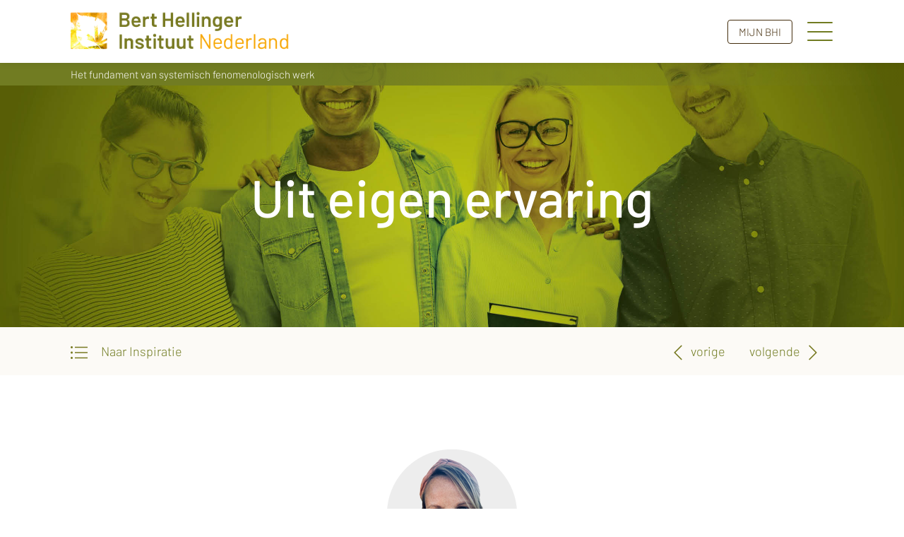

--- FILE ---
content_type: text/html; charset=UTF-8
request_url: https://hellingerinstituut.nl/ervaringen/renate-de-haan-over-systemische-pedagogiek/
body_size: 19665
content:
<!doctype html>
<html lang="nl-NL" id="html">
<head>
    <meta name="viewport" content="width=device-width, initial-scale=1" />
    <link rel="apple-touch-icon" sizes="180x180" href="/wp-content/themes/webtailor/dist/img/favicon/apple-touch-icon.png">
    <link rel="icon" type="image/png" sizes="32x32" href="/wp-content/themes/webtailor/dist/img/favicon/favicon-32x32.png">
    <link rel="icon" type="image/png" sizes="16x16" href="/wp-content/themes/webtailor/dist/img/favicon/favicon-16x16.png">
    <link rel="manifest" href="/wp-content/themes/webtailor/dist/img/favicon/site.webmanifest">
    <link rel="mask-icon" href="/wp-content/themes/webtailor/dist/img/favicon/safari-pinned-tab.svg" color="#5bbad5">
    <link rel="shortcut icon" href="/wp-content/themes/webtailor/dist/img/favicon/favicon.ico">
    <meta name="msapplication-TileColor" content="#ffc40d">
    <meta name="msapplication-config" content="/wp-content/themes/webtailor/dist/img/favicon/browserconfig.xml">
    <meta name="theme-color" content="#ffffff">
    <script src="https://kit.fontawesome.com/c78a73b809.js" crossorigin="anonymous"></script>
    <!-- Google Tag Manager -->
    <script>(function(w,d,s,l,i){w[l]=w[l]||[];w[l].push({'gtm.start':
                new Date().getTime(),event:'gtm.js'});var f=d.getElementsByTagName(s)[0],
            j=d.createElement(s),dl=l!='dataLayer'?'&l='+l:'';j.async=true;j.src=
            'https://www.googletagmanager.com/gtm.js?id='+i+dl;f.parentNode.insertBefore(j,f);
        })(window,document,'script','dataLayer','GTM-T4ZW782');</script>
    <!-- End Google Tag Manager -->
    <meta name='robots' content='index, follow, max-image-preview:large, max-snippet:-1, max-video-preview:-1' />
<link rel="alternate" hreflang="nl" href="https://hellingerinstituut.nl/ervaringen/renate-de-haan-over-systemische-pedagogiek/" />
<link rel="alternate" hreflang="x-default" href="https://hellingerinstituut.nl/ervaringen/renate-de-haan-over-systemische-pedagogiek/" />

	<!-- This site is optimized with the Yoast SEO plugin v26.8 - https://yoast.com/product/yoast-seo-wordpress/ -->
	<title>Renate de Haan over Systemische pedagogiek | BHI</title>
	<meta name="description" content="Schoolmaatschappelijk werkster en speltherapeut Renate over de opleiding Systemisch leiderschap in het onderwijs bij het Bert Hellinger Instituut." />
	<link rel="canonical" href="https://hellingerinstituut.nl/ervaringen/renate-de-haan-over-systemische-pedagogiek/" />
	<meta property="og:locale" content="nl_NL" />
	<meta property="og:type" content="article" />
	<meta property="og:title" content="Renate de Haan over Systemische pedagogiek | BHI" />
	<meta property="og:description" content="Schoolmaatschappelijk werkster en speltherapeut Renate over de opleiding Systemisch leiderschap in het onderwijs bij het Bert Hellinger Instituut." />
	<meta property="og:url" content="https://hellingerinstituut.nl/ervaringen/renate-de-haan-over-systemische-pedagogiek/" />
	<meta property="og:site_name" content="Bert Hellinger Instituut Nederland" />
	<meta property="article:publisher" content="https://www.facebook.com/berthellingerinstituutnederland" />
	<meta property="article:modified_time" content="2024-10-03T11:25:18+00:00" />
	<meta name="twitter:card" content="summary_large_image" />
	<meta name="twitter:site" content="@InfoHellingerNL" />
	<meta name="twitter:label1" content="Geschatte leestijd" />
	<meta name="twitter:data1" content="4 minuten" />
	<script type="application/ld+json" class="yoast-schema-graph">{"@context":"https://schema.org","@graph":[{"@type":"WebPage","@id":"https://hellingerinstituut.nl/ervaringen/renate-de-haan-over-systemische-pedagogiek/","url":"https://hellingerinstituut.nl/ervaringen/renate-de-haan-over-systemische-pedagogiek/","name":"Renate de Haan over Systemische pedagogiek | BHI","isPartOf":{"@id":"https://hellingerinstituut.nl/#website"},"datePublished":"2024-04-10T13:12:11+00:00","dateModified":"2024-10-03T11:25:18+00:00","description":"Schoolmaatschappelijk werkster en speltherapeut Renate over de opleiding Systemisch leiderschap in het onderwijs bij het Bert Hellinger Instituut.","breadcrumb":{"@id":"https://hellingerinstituut.nl/ervaringen/renate-de-haan-over-systemische-pedagogiek/#breadcrumb"},"inLanguage":"nl-NL","potentialAction":[{"@type":"ReadAction","target":["https://hellingerinstituut.nl/ervaringen/renate-de-haan-over-systemische-pedagogiek/"]}]},{"@type":"BreadcrumbList","@id":"https://hellingerinstituut.nl/ervaringen/renate-de-haan-over-systemische-pedagogiek/#breadcrumb","itemListElement":[{"@type":"ListItem","position":1,"name":"Home","item":"https://hellingerinstituut.nl/"},{"@type":"ListItem","position":2,"name":"Ervaringen","item":"https://hellingerinstituut.nl/ervaringen/"},{"@type":"ListItem","position":3,"name":"Renate de Haan over Systemische pedagogiek"}]},{"@type":"WebSite","@id":"https://hellingerinstituut.nl/#website","url":"https://hellingerinstituut.nl/","name":"Bert Hellinger Instituut Nederland","description":"Het fundament van systemisch fenomenologisch werk","publisher":{"@id":"https://hellingerinstituut.nl/#organization"},"potentialAction":[{"@type":"SearchAction","target":{"@type":"EntryPoint","urlTemplate":"https://hellingerinstituut.nl/?s={search_term_string}"},"query-input":{"@type":"PropertyValueSpecification","valueRequired":true,"valueName":"search_term_string"}}],"inLanguage":"nl-NL"},{"@type":"Organization","@id":"https://hellingerinstituut.nl/#organization","name":"Bert Hellinger Instituut Nederland","url":"https://hellingerinstituut.nl/","logo":{"@type":"ImageObject","inLanguage":"nl-NL","@id":"https://hellingerinstituut.nl/#/schema/logo/image/","url":"https://hellingerinstituut.nl/wp-content/uploads/2019/09/logo.png","contentUrl":"https://hellingerinstituut.nl/wp-content/uploads/2019/09/logo.png","width":721,"height":170,"caption":"Bert Hellinger Instituut Nederland"},"image":{"@id":"https://hellingerinstituut.nl/#/schema/logo/image/"},"sameAs":["https://www.facebook.com/berthellingerinstituutnederland","https://x.com/InfoHellingerNL","https://www.linkedin.com/school/bert-hellinger-instituut-nederland/","https://www.youtube.com/channel/UCW2mEKeFa1WydA-DTl5-DHA"]}]}</script>
	<!-- / Yoast SEO plugin. -->


<link rel="alternate" title="oEmbed (JSON)" type="application/json+oembed" href="https://hellingerinstituut.nl/wp-json/oembed/1.0/embed?url=https%3A%2F%2Fhellingerinstituut.nl%2Fervaringen%2Frenate-de-haan-over-systemische-pedagogiek%2F" />
<link rel="alternate" title="oEmbed (XML)" type="text/xml+oembed" href="https://hellingerinstituut.nl/wp-json/oembed/1.0/embed?url=https%3A%2F%2Fhellingerinstituut.nl%2Fervaringen%2Frenate-de-haan-over-systemische-pedagogiek%2F&#038;format=xml" />
		<style>
			.lazyload,
			.lazyloading {
				max-width: 100%;
			}
		</style>
		<style id='wp-img-auto-sizes-contain-inline-css' type='text/css'>
img:is([sizes=auto i],[sizes^="auto," i]){contain-intrinsic-size:3000px 1500px}
/*# sourceURL=wp-img-auto-sizes-contain-inline-css */
</style>
<style id='classic-theme-styles-inline-css' type='text/css'>
/*! This file is auto-generated */
.wp-block-button__link{color:#fff;background-color:#32373c;border-radius:9999px;box-shadow:none;text-decoration:none;padding:calc(.667em + 2px) calc(1.333em + 2px);font-size:1.125em}.wp-block-file__button{background:#32373c;color:#fff;text-decoration:none}
/*# sourceURL=/wp-includes/css/classic-themes.min.css */
</style>
<link rel='stylesheet' id='wpml-menu-item-0-css' href='https://hellingerinstituut.nl/wp-content/plugins/sitepress-multilingual-cms/templates/language-switchers/menu-item/style.min.css?ver=1' type='text/css' media='all' />
<link rel='stylesheet' id='search-filter-plugin-styles-css' href='https://hellingerinstituut.nl/wp-content/plugins/search-filter-pro/public/assets/css/search-filter.min.css?ver=2.5.14' type='text/css' media='all' />
<link rel='stylesheet' id='style-css' href='https://hellingerinstituut.nl/wp-content/themes/webtailor/dist/style.min.css?ver=9.0.0' type='text/css' media='all' />
<script type="text/javascript" src="https://hellingerinstituut.nl/wp-includes/js/jquery/jquery.min.js?ver=3.7.1" id="jquery-core-js"></script>
<script type="text/javascript" id="search-filter-plugin-build-js-extra">
/* <![CDATA[ */
var SF_LDATA = {"ajax_url":"https://hellingerinstituut.nl/wp-admin/admin-ajax.php","home_url":"https://hellingerinstituut.nl/","extensions":[]};
//# sourceURL=search-filter-plugin-build-js-extra
/* ]]> */
</script>
<script type="text/javascript" src="https://hellingerinstituut.nl/wp-content/plugins/search-filter-pro/public/assets/js/search-filter-build.min.js?ver=2.5.14" id="search-filter-plugin-build-js"></script>
<script type="text/javascript" src="https://hellingerinstituut.nl/wp-content/plugins/search-filter-pro/public/assets/js/chosen.jquery.min.js?ver=2.5.14" id="search-filter-plugin-chosen-js"></script>
<link rel="https://api.w.org/" href="https://hellingerinstituut.nl/wp-json/" /><link rel="EditURI" type="application/rsd+xml" title="RSD" href="https://hellingerinstituut.nl/xmlrpc.php?rsd" />
<meta name="generator" content="WordPress 6.9" />
<link rel='shortlink' href='https://hellingerinstituut.nl/?p=33235' />
<meta name="generator" content="WPML ver:4.7.6 stt:37,1;" />
		<script>
			document.documentElement.className = document.documentElement.className.replace('no-js', 'js');
		</script>
				<style>
			.no-js img.lazyload {
				display: none;
			}

			figure.wp-block-image img.lazyloading {
				min-width: 150px;
			}

			.lazyload,
			.lazyloading {
				--smush-placeholder-width: 100px;
				--smush-placeholder-aspect-ratio: 1/1;
				width: var(--smush-image-width, var(--smush-placeholder-width)) !important;
				aspect-ratio: var(--smush-image-aspect-ratio, var(--smush-placeholder-aspect-ratio)) !important;
			}

						.lazyload, .lazyloading {
				opacity: 0;
			}

			.lazyloaded {
				opacity: 1;
				transition: opacity 400ms;
				transition-delay: 0ms;
			}

					</style>
		<style id='global-styles-inline-css' type='text/css'>
:root{--wp--preset--aspect-ratio--square: 1;--wp--preset--aspect-ratio--4-3: 4/3;--wp--preset--aspect-ratio--3-4: 3/4;--wp--preset--aspect-ratio--3-2: 3/2;--wp--preset--aspect-ratio--2-3: 2/3;--wp--preset--aspect-ratio--16-9: 16/9;--wp--preset--aspect-ratio--9-16: 9/16;--wp--preset--color--black: #000000;--wp--preset--color--cyan-bluish-gray: #abb8c3;--wp--preset--color--white: #ffffff;--wp--preset--color--pale-pink: #f78da7;--wp--preset--color--vivid-red: #cf2e2e;--wp--preset--color--luminous-vivid-orange: #ff6900;--wp--preset--color--luminous-vivid-amber: #fcb900;--wp--preset--color--light-green-cyan: #7bdcb5;--wp--preset--color--vivid-green-cyan: #00d084;--wp--preset--color--pale-cyan-blue: #8ed1fc;--wp--preset--color--vivid-cyan-blue: #0693e3;--wp--preset--color--vivid-purple: #9b51e0;--wp--preset--gradient--vivid-cyan-blue-to-vivid-purple: linear-gradient(135deg,rgb(6,147,227) 0%,rgb(155,81,224) 100%);--wp--preset--gradient--light-green-cyan-to-vivid-green-cyan: linear-gradient(135deg,rgb(122,220,180) 0%,rgb(0,208,130) 100%);--wp--preset--gradient--luminous-vivid-amber-to-luminous-vivid-orange: linear-gradient(135deg,rgb(252,185,0) 0%,rgb(255,105,0) 100%);--wp--preset--gradient--luminous-vivid-orange-to-vivid-red: linear-gradient(135deg,rgb(255,105,0) 0%,rgb(207,46,46) 100%);--wp--preset--gradient--very-light-gray-to-cyan-bluish-gray: linear-gradient(135deg,rgb(238,238,238) 0%,rgb(169,184,195) 100%);--wp--preset--gradient--cool-to-warm-spectrum: linear-gradient(135deg,rgb(74,234,220) 0%,rgb(151,120,209) 20%,rgb(207,42,186) 40%,rgb(238,44,130) 60%,rgb(251,105,98) 80%,rgb(254,248,76) 100%);--wp--preset--gradient--blush-light-purple: linear-gradient(135deg,rgb(255,206,236) 0%,rgb(152,150,240) 100%);--wp--preset--gradient--blush-bordeaux: linear-gradient(135deg,rgb(254,205,165) 0%,rgb(254,45,45) 50%,rgb(107,0,62) 100%);--wp--preset--gradient--luminous-dusk: linear-gradient(135deg,rgb(255,203,112) 0%,rgb(199,81,192) 50%,rgb(65,88,208) 100%);--wp--preset--gradient--pale-ocean: linear-gradient(135deg,rgb(255,245,203) 0%,rgb(182,227,212) 50%,rgb(51,167,181) 100%);--wp--preset--gradient--electric-grass: linear-gradient(135deg,rgb(202,248,128) 0%,rgb(113,206,126) 100%);--wp--preset--gradient--midnight: linear-gradient(135deg,rgb(2,3,129) 0%,rgb(40,116,252) 100%);--wp--preset--font-size--small: 13px;--wp--preset--font-size--medium: 20px;--wp--preset--font-size--large: 36px;--wp--preset--font-size--x-large: 42px;--wp--preset--spacing--20: 0.44rem;--wp--preset--spacing--30: 0.67rem;--wp--preset--spacing--40: 1rem;--wp--preset--spacing--50: 1.5rem;--wp--preset--spacing--60: 2.25rem;--wp--preset--spacing--70: 3.38rem;--wp--preset--spacing--80: 5.06rem;--wp--preset--shadow--natural: 6px 6px 9px rgba(0, 0, 0, 0.2);--wp--preset--shadow--deep: 12px 12px 50px rgba(0, 0, 0, 0.4);--wp--preset--shadow--sharp: 6px 6px 0px rgba(0, 0, 0, 0.2);--wp--preset--shadow--outlined: 6px 6px 0px -3px rgb(255, 255, 255), 6px 6px rgb(0, 0, 0);--wp--preset--shadow--crisp: 6px 6px 0px rgb(0, 0, 0);}:where(.is-layout-flex){gap: 0.5em;}:where(.is-layout-grid){gap: 0.5em;}body .is-layout-flex{display: flex;}.is-layout-flex{flex-wrap: wrap;align-items: center;}.is-layout-flex > :is(*, div){margin: 0;}body .is-layout-grid{display: grid;}.is-layout-grid > :is(*, div){margin: 0;}:where(.wp-block-columns.is-layout-flex){gap: 2em;}:where(.wp-block-columns.is-layout-grid){gap: 2em;}:where(.wp-block-post-template.is-layout-flex){gap: 1.25em;}:where(.wp-block-post-template.is-layout-grid){gap: 1.25em;}.has-black-color{color: var(--wp--preset--color--black) !important;}.has-cyan-bluish-gray-color{color: var(--wp--preset--color--cyan-bluish-gray) !important;}.has-white-color{color: var(--wp--preset--color--white) !important;}.has-pale-pink-color{color: var(--wp--preset--color--pale-pink) !important;}.has-vivid-red-color{color: var(--wp--preset--color--vivid-red) !important;}.has-luminous-vivid-orange-color{color: var(--wp--preset--color--luminous-vivid-orange) !important;}.has-luminous-vivid-amber-color{color: var(--wp--preset--color--luminous-vivid-amber) !important;}.has-light-green-cyan-color{color: var(--wp--preset--color--light-green-cyan) !important;}.has-vivid-green-cyan-color{color: var(--wp--preset--color--vivid-green-cyan) !important;}.has-pale-cyan-blue-color{color: var(--wp--preset--color--pale-cyan-blue) !important;}.has-vivid-cyan-blue-color{color: var(--wp--preset--color--vivid-cyan-blue) !important;}.has-vivid-purple-color{color: var(--wp--preset--color--vivid-purple) !important;}.has-black-background-color{background-color: var(--wp--preset--color--black) !important;}.has-cyan-bluish-gray-background-color{background-color: var(--wp--preset--color--cyan-bluish-gray) !important;}.has-white-background-color{background-color: var(--wp--preset--color--white) !important;}.has-pale-pink-background-color{background-color: var(--wp--preset--color--pale-pink) !important;}.has-vivid-red-background-color{background-color: var(--wp--preset--color--vivid-red) !important;}.has-luminous-vivid-orange-background-color{background-color: var(--wp--preset--color--luminous-vivid-orange) !important;}.has-luminous-vivid-amber-background-color{background-color: var(--wp--preset--color--luminous-vivid-amber) !important;}.has-light-green-cyan-background-color{background-color: var(--wp--preset--color--light-green-cyan) !important;}.has-vivid-green-cyan-background-color{background-color: var(--wp--preset--color--vivid-green-cyan) !important;}.has-pale-cyan-blue-background-color{background-color: var(--wp--preset--color--pale-cyan-blue) !important;}.has-vivid-cyan-blue-background-color{background-color: var(--wp--preset--color--vivid-cyan-blue) !important;}.has-vivid-purple-background-color{background-color: var(--wp--preset--color--vivid-purple) !important;}.has-black-border-color{border-color: var(--wp--preset--color--black) !important;}.has-cyan-bluish-gray-border-color{border-color: var(--wp--preset--color--cyan-bluish-gray) !important;}.has-white-border-color{border-color: var(--wp--preset--color--white) !important;}.has-pale-pink-border-color{border-color: var(--wp--preset--color--pale-pink) !important;}.has-vivid-red-border-color{border-color: var(--wp--preset--color--vivid-red) !important;}.has-luminous-vivid-orange-border-color{border-color: var(--wp--preset--color--luminous-vivid-orange) !important;}.has-luminous-vivid-amber-border-color{border-color: var(--wp--preset--color--luminous-vivid-amber) !important;}.has-light-green-cyan-border-color{border-color: var(--wp--preset--color--light-green-cyan) !important;}.has-vivid-green-cyan-border-color{border-color: var(--wp--preset--color--vivid-green-cyan) !important;}.has-pale-cyan-blue-border-color{border-color: var(--wp--preset--color--pale-cyan-blue) !important;}.has-vivid-cyan-blue-border-color{border-color: var(--wp--preset--color--vivid-cyan-blue) !important;}.has-vivid-purple-border-color{border-color: var(--wp--preset--color--vivid-purple) !important;}.has-vivid-cyan-blue-to-vivid-purple-gradient-background{background: var(--wp--preset--gradient--vivid-cyan-blue-to-vivid-purple) !important;}.has-light-green-cyan-to-vivid-green-cyan-gradient-background{background: var(--wp--preset--gradient--light-green-cyan-to-vivid-green-cyan) !important;}.has-luminous-vivid-amber-to-luminous-vivid-orange-gradient-background{background: var(--wp--preset--gradient--luminous-vivid-amber-to-luminous-vivid-orange) !important;}.has-luminous-vivid-orange-to-vivid-red-gradient-background{background: var(--wp--preset--gradient--luminous-vivid-orange-to-vivid-red) !important;}.has-very-light-gray-to-cyan-bluish-gray-gradient-background{background: var(--wp--preset--gradient--very-light-gray-to-cyan-bluish-gray) !important;}.has-cool-to-warm-spectrum-gradient-background{background: var(--wp--preset--gradient--cool-to-warm-spectrum) !important;}.has-blush-light-purple-gradient-background{background: var(--wp--preset--gradient--blush-light-purple) !important;}.has-blush-bordeaux-gradient-background{background: var(--wp--preset--gradient--blush-bordeaux) !important;}.has-luminous-dusk-gradient-background{background: var(--wp--preset--gradient--luminous-dusk) !important;}.has-pale-ocean-gradient-background{background: var(--wp--preset--gradient--pale-ocean) !important;}.has-electric-grass-gradient-background{background: var(--wp--preset--gradient--electric-grass) !important;}.has-midnight-gradient-background{background: var(--wp--preset--gradient--midnight) !important;}.has-small-font-size{font-size: var(--wp--preset--font-size--small) !important;}.has-medium-font-size{font-size: var(--wp--preset--font-size--medium) !important;}.has-large-font-size{font-size: var(--wp--preset--font-size--large) !important;}.has-x-large-font-size{font-size: var(--wp--preset--font-size--x-large) !important;}
/*# sourceURL=global-styles-inline-css */
</style>
</head>
<body class="wp-singular ervaringen-template-default single single-ervaringen postid-33235 wp-custom-logo wp-theme-webtailor">
<!-- Google Tag Manager (noscript) -->
<noscript><iframe data-src="https://www.googletagmanager.com/ns.html?id=GTM-T4ZW782"
                  height="0" width="0" style="display:none;visibility:hidden" src="[data-uri]" class="lazyload" data-load-mode="1"></iframe></noscript>
<!-- End Google Tag Manager (noscript) -->
	<header id="header" class="sticky-top">
		<div class="container">
            <div class="row fs">
                <div class="col-xxl-3 col-6">
                                            <a href="/" class="home">
                                                <img id="logo" data-src="/wp-content/themes/webtailor/dist/img/logo.png" src="[data-uri]" class="lazyload" style="--smush-placeholder-width: 721px; --smush-placeholder-aspect-ratio: 721/170;">
                        </a>
                </div>
                <div class="col-xxl-9 col-6 flex fr">

                    <div class="header-menu desktop"><ul id="menu-header-menu" class="menu"><li id="menu-item-15119" class="menu-item menu-item-type-post_type menu-item-object-page menu-item-has-children menu-item-15119"><a href="https://hellingerinstituut.nl/aanbod/">Aanbod<div class="submenu-icon"><svg width="18px" height="21px" xmlns="http://www.w3.org/2000/svg" viewBox="0 0 448 512"><path fill="#333333" d="M443.5 162.6l-7.1-7.1c-4.7-4.7-12.3-4.7-17 0L224 351 28.5 155.5c-4.7-4.7-12.3-4.7-17 0l-7.1 7.1c-4.7 4.7-4.7 12.3 0 17l211 211.1c4.7 4.7 12.3 4.7 17 0l211-211.1c4.8-4.7 4.8-12.3.1-17z"></path></svg></div></a>
<ul class="sub-menu">
	<li id="menu-item-38505" class="menu-item menu-item-type-post_type menu-item-object-page menu-item-38505"><a href="https://hellingerinstituut.nl/workshops-opleidingen/">Workshops &#038; opleidingen<div class="submenu-icon"><svg width="18px" height="21px" xmlns="http://www.w3.org/2000/svg" viewBox="0 0 448 512"><path fill="#333333" d="M443.5 162.6l-7.1-7.1c-4.7-4.7-12.3-4.7-17 0L224 351 28.5 155.5c-4.7-4.7-12.3-4.7-17 0l-7.1 7.1c-4.7 4.7-4.7 12.3 0 17l211 211.1c4.7 4.7 12.3 4.7 17 0l211-211.1c4.8-4.7 4.8-12.3.1-17z"></path></svg></div></a></li>
	<li id="menu-item-13120" class="menu-item menu-item-type-post_type menu-item-object-page menu-item-13120"><a href="https://hellingerinstituut.nl/incompany-sessies-training/">Incompany sessies &#038; training<div class="submenu-icon"><svg width="18px" height="21px" xmlns="http://www.w3.org/2000/svg" viewBox="0 0 448 512"><path fill="#333333" d="M443.5 162.6l-7.1-7.1c-4.7-4.7-12.3-4.7-17 0L224 351 28.5 155.5c-4.7-4.7-12.3-4.7-17 0l-7.1 7.1c-4.7 4.7-4.7 12.3 0 17l211 211.1c4.7 4.7 12.3 4.7 17 0l211-211.1c4.8-4.7 4.8-12.3.1-17z"></path></svg></div></a></li>
	<li id="menu-item-13098" class="menu-item menu-item-type-post_type menu-item-object-page menu-item-13098"><a href="https://hellingerinstituut.nl/persoonlijke-coaching/">Persoonlijke coaching<div class="submenu-icon"><svg width="18px" height="21px" xmlns="http://www.w3.org/2000/svg" viewBox="0 0 448 512"><path fill="#333333" d="M443.5 162.6l-7.1-7.1c-4.7-4.7-12.3-4.7-17 0L224 351 28.5 155.5c-4.7-4.7-12.3-4.7-17 0l-7.1 7.1c-4.7 4.7-4.7 12.3 0 17l211 211.1c4.7 4.7 12.3 4.7 17 0l211-211.1c4.8-4.7 4.8-12.3.1-17z"></path></svg></div></a></li>
	<li id="menu-item-37347" class="menu-item menu-item-type-post_type menu-item-object-page menu-item-37347"><a href="https://hellingerinstituut.nl/systemisch-leiderschap/">Systemisch leiderschap<div class="submenu-icon"><svg width="18px" height="21px" xmlns="http://www.w3.org/2000/svg" viewBox="0 0 448 512"><path fill="#333333" d="M443.5 162.6l-7.1-7.1c-4.7-4.7-12.3-4.7-17 0L224 351 28.5 155.5c-4.7-4.7-12.3-4.7-17 0l-7.1 7.1c-4.7 4.7-4.7 12.3 0 17l211 211.1c4.7 4.7 12.3 4.7 17 0l211-211.1c4.8-4.7 4.8-12.3.1-17z"></path></svg></div></a></li>
	<li id="menu-item-37398" class="menu-item menu-item-type-post_type menu-item-object-page menu-item-37398"><a href="https://hellingerinstituut.nl/systeemlab/">Systeemlab<div class="submenu-icon"><svg width="18px" height="21px" xmlns="http://www.w3.org/2000/svg" viewBox="0 0 448 512"><path fill="#333333" d="M443.5 162.6l-7.1-7.1c-4.7-4.7-12.3-4.7-17 0L224 351 28.5 155.5c-4.7-4.7-12.3-4.7-17 0l-7.1 7.1c-4.7 4.7-4.7 12.3 0 17l211 211.1c4.7 4.7 12.3 4.7 17 0l211-211.1c4.8-4.7 4.8-12.3.1-17z"></path></svg></div></a></li>
</ul>
</li>
<li id="menu-item-33624" class="menu-item menu-item-type-post_type menu-item-object-page menu-item-33624"><a href="https://hellingerinstituut.nl/inspiratie/">Inspiratie<div class="submenu-icon"><svg width="18px" height="21px" xmlns="http://www.w3.org/2000/svg" viewBox="0 0 448 512"><path fill="#333333" d="M443.5 162.6l-7.1-7.1c-4.7-4.7-12.3-4.7-17 0L224 351 28.5 155.5c-4.7-4.7-12.3-4.7-17 0l-7.1 7.1c-4.7 4.7-4.7 12.3 0 17l211 211.1c4.7 4.7 12.3 4.7 17 0l211-211.1c4.8-4.7 4.8-12.3.1-17z"></path></svg></div></a></li>
<li id="menu-item-14925" class="menu-item menu-item-type-post_type menu-item-object-page menu-item-has-children menu-item-14925"><a href="https://hellingerinstituut.nl/over-het-bhi/">Over het BHI<div class="submenu-icon"><svg width="18px" height="21px" xmlns="http://www.w3.org/2000/svg" viewBox="0 0 448 512"><path fill="#333333" d="M443.5 162.6l-7.1-7.1c-4.7-4.7-12.3-4.7-17 0L224 351 28.5 155.5c-4.7-4.7-12.3-4.7-17 0l-7.1 7.1c-4.7 4.7-4.7 12.3 0 17l211 211.1c4.7 4.7 12.3 4.7 17 0l211-211.1c4.8-4.7 4.8-12.3.1-17z"></path></svg></div></a>
<ul class="sub-menu">
	<li id="menu-item-4687" class="menu-item menu-item-type-post_type_archive menu-item-object-team menu-item-4687"><a href="https://hellingerinstituut.nl/team/">Ons team<div class="submenu-icon"><svg width="18px" height="21px" xmlns="http://www.w3.org/2000/svg" viewBox="0 0 448 512"><path fill="#333333" d="M443.5 162.6l-7.1-7.1c-4.7-4.7-12.3-4.7-17 0L224 351 28.5 155.5c-4.7-4.7-12.3-4.7-17 0l-7.1 7.1c-4.7 4.7-4.7 12.3 0 17l211 211.1c4.7 4.7 12.3 4.7 17 0l211-211.1c4.8-4.7 4.8-12.3.1-17z"></path></svg></div></a></li>
	<li id="menu-item-7539" class="menu-item menu-item-type-post_type menu-item-object-page menu-item-7539"><a href="https://hellingerinstituut.nl/onze-historie/">Onze historie<div class="submenu-icon"><svg width="18px" height="21px" xmlns="http://www.w3.org/2000/svg" viewBox="0 0 448 512"><path fill="#333333" d="M443.5 162.6l-7.1-7.1c-4.7-4.7-12.3-4.7-17 0L224 351 28.5 155.5c-4.7-4.7-12.3-4.7-17 0l-7.1 7.1c-4.7 4.7-4.7 12.3 0 17l211 211.1c4.7 4.7 12.3 4.7 17 0l211-211.1c4.8-4.7 4.8-12.3.1-17z"></path></svg></div></a></li>
	<li id="menu-item-14676" class="menu-item menu-item-type-post_type menu-item-object-page menu-item-14676"><a href="https://hellingerinstituut.nl/onze-ontwikkeling/">Onze ontwikkeling<div class="submenu-icon"><svg width="18px" height="21px" xmlns="http://www.w3.org/2000/svg" viewBox="0 0 448 512"><path fill="#333333" d="M443.5 162.6l-7.1-7.1c-4.7-4.7-12.3-4.7-17 0L224 351 28.5 155.5c-4.7-4.7-12.3-4.7-17 0l-7.1 7.1c-4.7 4.7-4.7 12.3 0 17l211 211.1c4.7 4.7 12.3 4.7 17 0l211-211.1c4.8-4.7 4.8-12.3.1-17z"></path></svg></div></a></li>
	<li id="menu-item-15198" class="menu-item menu-item-type-post_type menu-item-object-page menu-item-15198"><a href="https://hellingerinstituut.nl/onze-locaties/">Onze locaties<div class="submenu-icon"><svg width="18px" height="21px" xmlns="http://www.w3.org/2000/svg" viewBox="0 0 448 512"><path fill="#333333" d="M443.5 162.6l-7.1-7.1c-4.7-4.7-12.3-4.7-17 0L224 351 28.5 155.5c-4.7-4.7-12.3-4.7-17 0l-7.1 7.1c-4.7 4.7-4.7 12.3 0 17l211 211.1c4.7 4.7 12.3 4.7 17 0l211-211.1c4.8-4.7 4.8-12.3.1-17z"></path></svg></div></a></li>
</ul>
</li>
<li id="menu-item-4685" class="menu-item menu-item-type-post_type menu-item-object-page menu-item-4685"><a href="https://hellingerinstituut.nl/veelgestelde-vragen/">Veelgestelde vragen<div class="submenu-icon"><svg width="18px" height="21px" xmlns="http://www.w3.org/2000/svg" viewBox="0 0 448 512"><path fill="#333333" d="M443.5 162.6l-7.1-7.1c-4.7-4.7-12.3-4.7-17 0L224 351 28.5 155.5c-4.7-4.7-12.3-4.7-17 0l-7.1 7.1c-4.7 4.7-4.7 12.3 0 17l211 211.1c4.7 4.7 12.3 4.7 17 0l211-211.1c4.8-4.7 4.8-12.3.1-17z"></path></svg></div></a></li>
<li id="menu-item-4802" class="menu-item menu-item-type-post_type menu-item-object-page menu-item-4802"><a href="https://hellingerinstituut.nl/contact/">Contact<div class="submenu-icon"><svg width="18px" height="21px" xmlns="http://www.w3.org/2000/svg" viewBox="0 0 448 512"><path fill="#333333" d="M443.5 162.6l-7.1-7.1c-4.7-4.7-12.3-4.7-17 0L224 351 28.5 155.5c-4.7-4.7-12.3-4.7-17 0l-7.1 7.1c-4.7 4.7-4.7 12.3 0 17l211 211.1c4.7 4.7 12.3 4.7 17 0l211-211.1c4.8-4.7 4.8-12.3.1-17z"></path></svg></div></a></li>
</ul></div>                    <div class="language-menu-wrapper desktop">
                        <svg width="19" height="18" viewBox="0 0 19 18" fill="none" xmlns="http://www.w3.org/2000/svg">
    <path id="Vector" d="M9.75928 0.202148C4.88803 0.202148 0.925781 4.16515 0.925781 9.03565C0.925781 13.9061 4.88878 17.8691 9.75928 17.8691C14.6298 17.8691 18.5928 13.9069 18.5928 9.03565C18.5928 4.1644 14.6298 0.202148 9.75928 0.202148ZM9.75928 17.1191C5.30203 17.1191 1.67578 13.4929 1.67578 9.03565C1.67578 4.5784 5.30203 0.952148 9.75928 0.952148C14.2165 0.952148 17.8428 4.5784 17.8428 9.03565C17.8435 13.4929 14.2173 17.1191 9.75928 17.1191Z" fill="#442E0D"/>
    <path id="Vector_2" d="M16.6044 5.95267C16.3982 5.96392 16.2392 6.14017 16.2504 6.34717C16.2677 6.66592 15.9144 7.03867 15.2559 7.39492C14.2509 7.93941 14.4069 8.38267 14.7834 9.45517C15.0677 10.2659 13.5002 12.8924 12.8042 13.4437C12.7142 13.2539 12.6332 12.7814 12.6264 12.3652C12.6264 10.8959 12.6264 8.67667 10.6734 7.93192C10.1259 7.72267 9.37969 7.45342 8.93944 7.35742C8.91019 7.35142 8.83219 7.33417 8.81119 7.15642C8.77744 6.86617 8.94994 6.45517 9.26044 6.30667C9.43369 6.22417 9.54994 6.23842 9.67294 6.25192C9.80044 6.26692 10.0157 6.29167 10.1889 6.12442C10.3914 5.92792 10.3892 5.63542 10.3344 5.01442C10.2932 4.53667 10.1312 4.17967 9.85369 3.95467C9.41944 3.60216 8.84419 3.67192 8.42494 3.72217C8.30944 3.73642 8.20219 3.74992 8.11219 3.74992C7.27819 3.74992 7.14469 4.37467 6.85369 5.74267L6.79894 6.01042C6.79594 6.02167 6.79369 6.03142 6.79144 6.04117C6.76669 6.01117 6.74344 5.98042 6.72769 5.95342C6.67294 5.80942 6.59569 5.04967 6.55744 4.43017C6.54694 4.26442 6.42994 4.12567 6.26794 4.08817C6.10894 4.05217 5.94019 4.12342 5.85769 4.26742L5.26294 5.30842C5.24419 5.34217 5.23969 5.34367 5.23144 5.38117C5.23069 5.38417 5.10619 5.65192 4.36294 5.91367C4.26844 5.94742 4.21519 5.95267 4.20244 5.96092C4.11844 5.76142 4.30219 4.97542 4.59394 4.30492C4.67644 4.11517 4.58944 3.89392 4.39969 3.81142C4.20919 3.72892 3.98869 3.81517 3.90619 4.00567C3.66094 4.56817 3.14644 5.93467 3.65719 6.48292C3.80869 6.64567 4.09894 6.80242 4.61344 6.62167C5.53144 6.29692 5.82469 5.89867 5.91844 5.68492C5.96194 6.00067 6.01144 6.20842 6.06619 6.30442C6.12919 6.41542 6.46744 6.96592 6.94969 6.88792C7.24294 6.84217 7.43944 6.59992 7.53169 6.16792L7.58869 5.90017C7.86469 4.60492 7.92094 4.50142 8.11369 4.50142C8.22919 4.50142 8.36644 4.48567 8.51569 4.46842C8.83444 4.42942 9.19594 4.38667 9.38194 4.53817C9.49519 4.63042 9.56494 4.81267 9.58819 5.08117C9.60469 5.27317 9.61219 5.40517 9.61519 5.49517C9.44419 5.48692 9.21169 5.50042 8.93719 5.63242C8.28544 5.94442 8.00269 6.69667 8.06719 7.24567C8.11894 7.68967 8.38594 8.00617 8.78119 8.09167C9.08944 8.15842 9.66694 8.35117 10.4072 8.63392C11.7662 9.15142 11.8764 10.6312 11.8764 12.3719C11.8839 12.8189 11.9567 13.8877 12.4817 14.1659C12.5462 14.2004 12.6459 14.2379 12.7704 14.2379C12.8852 14.2379 13.0217 14.2057 13.1709 14.1082C13.8662 13.6552 15.9677 10.5622 15.4914 9.20767C15.1704 8.29492 15.1704 8.29492 15.6137 8.05492C16.5684 7.53817 17.0349 6.94942 16.9997 6.30667C16.9884 6.10042 16.8377 5.93542 16.6044 5.95267Z" fill="#442E0D"/>
    <path id="Vector_3" d="M5.59726 10.0454C5.34451 9.94943 4.99801 9.81743 4.90126 9.72143C4.62976 9.44918 4.42501 9.32693 4.22776 9.20918C4.09726 9.13118 3.95551 9.04643 3.76876 8.89868C3.60751 8.77043 3.41251 8.74193 3.23551 8.81843C3.09376 8.87993 2.66101 9.06593 2.47801 11.1434C2.46001 11.3497 2.61226 11.5319 2.81851 11.5499C3.02851 11.5679 3.20701 11.4149 3.22501 11.2094C3.27976 10.5899 3.39751 9.94943 3.50701 9.63968C3.63226 9.72743 3.74026 9.79193 3.84226 9.85343C4.02226 9.96143 4.16476 10.0462 4.37101 10.2524C4.58026 10.4617 4.94476 10.6012 5.32951 10.7474C5.49451 10.8104 5.73976 10.9042 5.89201 10.9837L5.80276 11.0617C5.26126 11.5214 4.96951 11.8364 4.25176 13.9417C4.18501 14.1374 4.28926 14.3504 4.48576 14.4179C4.52551 14.4314 4.56676 14.4374 4.60651 14.4374C4.76251 14.4374 4.90801 14.3392 4.96126 14.1832C5.64451 12.1807 5.87326 11.9857 6.28801 11.6332C6.35176 11.5792 6.42001 11.5214 6.49276 11.4562C6.73651 11.2364 6.75526 11.0144 6.72751 10.8674C6.65101 10.4474 6.16276 10.2614 5.59726 10.0454Z" fill="#442E0D"/>
</svg>
                        <div class="language-menu"><ul id="menu-talen-menu" class="menu"><li id="menu-item-wpml-ls-118-nl" class="menu-item wpml-ls-slot-118 wpml-ls-item wpml-ls-item-nl wpml-ls-current-language wpml-ls-menu-item wpml-ls-first-item menu-item-type-wpml_ls_menu_item menu-item-object-wpml_ls_menu_item menu-item-wpml-ls-118-nl"><a href="https://hellingerinstituut.nl/ervaringen/renate-de-haan-over-systemische-pedagogiek/" title="Schakel over naar NL"><span class="wpml-ls-native" lang="nl">NL</span></a></li>
<li id="menu-item-wpml-ls-118-en" class="menu-item wpml-ls-slot-118 wpml-ls-item wpml-ls-item-en wpml-ls-menu-item wpml-ls-last-item menu-item-type-wpml_ls_menu_item menu-item-object-wpml_ls_menu_item menu-item-wpml-ls-118-en"><a href="https://hellingerinstituut.nl/en/" title="Schakel over naar EN"><span class="wpml-ls-native" lang="en">EN</span></a></li>
</ul></div>                    </div>
                                            <div class="header-button desktop">
                            <a class="button button-line" href="https://mijn.hellingerinstituut.nl/account/login" target="_blank">Mijn BHI</a>
                        </div>
                                        <div class="menu-wrapper">
                        <div class="menu-toggle">
                            <i></i>
                        </div>
                    </div>
                </div>
            </div>
        </div>
	</header>
	<div id="slogan">
		<div class="container">
            <p>Het fundament van systemisch fenomenologisch werk</p>
        </div>
	</div>
    <div class="nav-wrapper">
        <div class="nav-menu-wrapper">
            <div class="header-menu mobile"><ul id="menu-header-menu-1" class="menu"><li class="menu-item menu-item-type-post_type menu-item-object-page menu-item-has-children menu-item-15119"><a href="https://hellingerinstituut.nl/aanbod/">Aanbod<div class="submenu-icon"><svg width="18px" height="21px" xmlns="http://www.w3.org/2000/svg" viewBox="0 0 448 512"><path fill="#333333" d="M443.5 162.6l-7.1-7.1c-4.7-4.7-12.3-4.7-17 0L224 351 28.5 155.5c-4.7-4.7-12.3-4.7-17 0l-7.1 7.1c-4.7 4.7-4.7 12.3 0 17l211 211.1c4.7 4.7 12.3 4.7 17 0l211-211.1c4.8-4.7 4.8-12.3.1-17z"></path></svg></div></a>
<ul class="sub-menu">
	<li class="menu-item menu-item-type-post_type menu-item-object-page menu-item-38505"><a href="https://hellingerinstituut.nl/workshops-opleidingen/">Workshops &#038; opleidingen<div class="submenu-icon"><svg width="18px" height="21px" xmlns="http://www.w3.org/2000/svg" viewBox="0 0 448 512"><path fill="#333333" d="M443.5 162.6l-7.1-7.1c-4.7-4.7-12.3-4.7-17 0L224 351 28.5 155.5c-4.7-4.7-12.3-4.7-17 0l-7.1 7.1c-4.7 4.7-4.7 12.3 0 17l211 211.1c4.7 4.7 12.3 4.7 17 0l211-211.1c4.8-4.7 4.8-12.3.1-17z"></path></svg></div></a></li>
	<li class="menu-item menu-item-type-post_type menu-item-object-page menu-item-13120"><a href="https://hellingerinstituut.nl/incompany-sessies-training/">Incompany sessies &#038; training<div class="submenu-icon"><svg width="18px" height="21px" xmlns="http://www.w3.org/2000/svg" viewBox="0 0 448 512"><path fill="#333333" d="M443.5 162.6l-7.1-7.1c-4.7-4.7-12.3-4.7-17 0L224 351 28.5 155.5c-4.7-4.7-12.3-4.7-17 0l-7.1 7.1c-4.7 4.7-4.7 12.3 0 17l211 211.1c4.7 4.7 12.3 4.7 17 0l211-211.1c4.8-4.7 4.8-12.3.1-17z"></path></svg></div></a></li>
	<li class="menu-item menu-item-type-post_type menu-item-object-page menu-item-13098"><a href="https://hellingerinstituut.nl/persoonlijke-coaching/">Persoonlijke coaching<div class="submenu-icon"><svg width="18px" height="21px" xmlns="http://www.w3.org/2000/svg" viewBox="0 0 448 512"><path fill="#333333" d="M443.5 162.6l-7.1-7.1c-4.7-4.7-12.3-4.7-17 0L224 351 28.5 155.5c-4.7-4.7-12.3-4.7-17 0l-7.1 7.1c-4.7 4.7-4.7 12.3 0 17l211 211.1c4.7 4.7 12.3 4.7 17 0l211-211.1c4.8-4.7 4.8-12.3.1-17z"></path></svg></div></a></li>
	<li class="menu-item menu-item-type-post_type menu-item-object-page menu-item-37347"><a href="https://hellingerinstituut.nl/systemisch-leiderschap/">Systemisch leiderschap<div class="submenu-icon"><svg width="18px" height="21px" xmlns="http://www.w3.org/2000/svg" viewBox="0 0 448 512"><path fill="#333333" d="M443.5 162.6l-7.1-7.1c-4.7-4.7-12.3-4.7-17 0L224 351 28.5 155.5c-4.7-4.7-12.3-4.7-17 0l-7.1 7.1c-4.7 4.7-4.7 12.3 0 17l211 211.1c4.7 4.7 12.3 4.7 17 0l211-211.1c4.8-4.7 4.8-12.3.1-17z"></path></svg></div></a></li>
	<li class="menu-item menu-item-type-post_type menu-item-object-page menu-item-37398"><a href="https://hellingerinstituut.nl/systeemlab/">Systeemlab<div class="submenu-icon"><svg width="18px" height="21px" xmlns="http://www.w3.org/2000/svg" viewBox="0 0 448 512"><path fill="#333333" d="M443.5 162.6l-7.1-7.1c-4.7-4.7-12.3-4.7-17 0L224 351 28.5 155.5c-4.7-4.7-12.3-4.7-17 0l-7.1 7.1c-4.7 4.7-4.7 12.3 0 17l211 211.1c4.7 4.7 12.3 4.7 17 0l211-211.1c4.8-4.7 4.8-12.3.1-17z"></path></svg></div></a></li>
</ul>
</li>
<li class="menu-item menu-item-type-post_type menu-item-object-page menu-item-33624"><a href="https://hellingerinstituut.nl/inspiratie/">Inspiratie<div class="submenu-icon"><svg width="18px" height="21px" xmlns="http://www.w3.org/2000/svg" viewBox="0 0 448 512"><path fill="#333333" d="M443.5 162.6l-7.1-7.1c-4.7-4.7-12.3-4.7-17 0L224 351 28.5 155.5c-4.7-4.7-12.3-4.7-17 0l-7.1 7.1c-4.7 4.7-4.7 12.3 0 17l211 211.1c4.7 4.7 12.3 4.7 17 0l211-211.1c4.8-4.7 4.8-12.3.1-17z"></path></svg></div></a></li>
<li class="menu-item menu-item-type-post_type menu-item-object-page menu-item-has-children menu-item-14925"><a href="https://hellingerinstituut.nl/over-het-bhi/">Over het BHI<div class="submenu-icon"><svg width="18px" height="21px" xmlns="http://www.w3.org/2000/svg" viewBox="0 0 448 512"><path fill="#333333" d="M443.5 162.6l-7.1-7.1c-4.7-4.7-12.3-4.7-17 0L224 351 28.5 155.5c-4.7-4.7-12.3-4.7-17 0l-7.1 7.1c-4.7 4.7-4.7 12.3 0 17l211 211.1c4.7 4.7 12.3 4.7 17 0l211-211.1c4.8-4.7 4.8-12.3.1-17z"></path></svg></div></a>
<ul class="sub-menu">
	<li class="menu-item menu-item-type-post_type_archive menu-item-object-team menu-item-4687"><a href="https://hellingerinstituut.nl/team/">Ons team<div class="submenu-icon"><svg width="18px" height="21px" xmlns="http://www.w3.org/2000/svg" viewBox="0 0 448 512"><path fill="#333333" d="M443.5 162.6l-7.1-7.1c-4.7-4.7-12.3-4.7-17 0L224 351 28.5 155.5c-4.7-4.7-12.3-4.7-17 0l-7.1 7.1c-4.7 4.7-4.7 12.3 0 17l211 211.1c4.7 4.7 12.3 4.7 17 0l211-211.1c4.8-4.7 4.8-12.3.1-17z"></path></svg></div></a></li>
	<li class="menu-item menu-item-type-post_type menu-item-object-page menu-item-7539"><a href="https://hellingerinstituut.nl/onze-historie/">Onze historie<div class="submenu-icon"><svg width="18px" height="21px" xmlns="http://www.w3.org/2000/svg" viewBox="0 0 448 512"><path fill="#333333" d="M443.5 162.6l-7.1-7.1c-4.7-4.7-12.3-4.7-17 0L224 351 28.5 155.5c-4.7-4.7-12.3-4.7-17 0l-7.1 7.1c-4.7 4.7-4.7 12.3 0 17l211 211.1c4.7 4.7 12.3 4.7 17 0l211-211.1c4.8-4.7 4.8-12.3.1-17z"></path></svg></div></a></li>
	<li class="menu-item menu-item-type-post_type menu-item-object-page menu-item-14676"><a href="https://hellingerinstituut.nl/onze-ontwikkeling/">Onze ontwikkeling<div class="submenu-icon"><svg width="18px" height="21px" xmlns="http://www.w3.org/2000/svg" viewBox="0 0 448 512"><path fill="#333333" d="M443.5 162.6l-7.1-7.1c-4.7-4.7-12.3-4.7-17 0L224 351 28.5 155.5c-4.7-4.7-12.3-4.7-17 0l-7.1 7.1c-4.7 4.7-4.7 12.3 0 17l211 211.1c4.7 4.7 12.3 4.7 17 0l211-211.1c4.8-4.7 4.8-12.3.1-17z"></path></svg></div></a></li>
	<li class="menu-item menu-item-type-post_type menu-item-object-page menu-item-15198"><a href="https://hellingerinstituut.nl/onze-locaties/">Onze locaties<div class="submenu-icon"><svg width="18px" height="21px" xmlns="http://www.w3.org/2000/svg" viewBox="0 0 448 512"><path fill="#333333" d="M443.5 162.6l-7.1-7.1c-4.7-4.7-12.3-4.7-17 0L224 351 28.5 155.5c-4.7-4.7-12.3-4.7-17 0l-7.1 7.1c-4.7 4.7-4.7 12.3 0 17l211 211.1c4.7 4.7 12.3 4.7 17 0l211-211.1c4.8-4.7 4.8-12.3.1-17z"></path></svg></div></a></li>
</ul>
</li>
<li class="menu-item menu-item-type-post_type menu-item-object-page menu-item-4685"><a href="https://hellingerinstituut.nl/veelgestelde-vragen/">Veelgestelde vragen<div class="submenu-icon"><svg width="18px" height="21px" xmlns="http://www.w3.org/2000/svg" viewBox="0 0 448 512"><path fill="#333333" d="M443.5 162.6l-7.1-7.1c-4.7-4.7-12.3-4.7-17 0L224 351 28.5 155.5c-4.7-4.7-12.3-4.7-17 0l-7.1 7.1c-4.7 4.7-4.7 12.3 0 17l211 211.1c4.7 4.7 12.3 4.7 17 0l211-211.1c4.8-4.7 4.8-12.3.1-17z"></path></svg></div></a></li>
<li class="menu-item menu-item-type-post_type menu-item-object-page menu-item-4802"><a href="https://hellingerinstituut.nl/contact/">Contact<div class="submenu-icon"><svg width="18px" height="21px" xmlns="http://www.w3.org/2000/svg" viewBox="0 0 448 512"><path fill="#333333" d="M443.5 162.6l-7.1-7.1c-4.7-4.7-12.3-4.7-17 0L224 351 28.5 155.5c-4.7-4.7-12.3-4.7-17 0l-7.1 7.1c-4.7 4.7-4.7 12.3 0 17l211 211.1c4.7 4.7 12.3 4.7 17 0l211-211.1c4.8-4.7 4.8-12.3.1-17z"></path></svg></div></a></li>
</ul></div>                            <div class="header-button mobile">
                    <a class="button button-line" href="https://mijn.hellingerinstituut.nl/account/login" target="_blank">Mijn BHI</a>
                </div>
                        <div class="language-menu-wrapper mobile">
                <svg width="19" height="18" viewBox="0 0 19 18" fill="none" xmlns="http://www.w3.org/2000/svg">
    <path id="Vector" d="M9.75928 0.202148C4.88803 0.202148 0.925781 4.16515 0.925781 9.03565C0.925781 13.9061 4.88878 17.8691 9.75928 17.8691C14.6298 17.8691 18.5928 13.9069 18.5928 9.03565C18.5928 4.1644 14.6298 0.202148 9.75928 0.202148ZM9.75928 17.1191C5.30203 17.1191 1.67578 13.4929 1.67578 9.03565C1.67578 4.5784 5.30203 0.952148 9.75928 0.952148C14.2165 0.952148 17.8428 4.5784 17.8428 9.03565C17.8435 13.4929 14.2173 17.1191 9.75928 17.1191Z" fill="#442E0D"/>
    <path id="Vector_2" d="M16.6044 5.95267C16.3982 5.96392 16.2392 6.14017 16.2504 6.34717C16.2677 6.66592 15.9144 7.03867 15.2559 7.39492C14.2509 7.93941 14.4069 8.38267 14.7834 9.45517C15.0677 10.2659 13.5002 12.8924 12.8042 13.4437C12.7142 13.2539 12.6332 12.7814 12.6264 12.3652C12.6264 10.8959 12.6264 8.67667 10.6734 7.93192C10.1259 7.72267 9.37969 7.45342 8.93944 7.35742C8.91019 7.35142 8.83219 7.33417 8.81119 7.15642C8.77744 6.86617 8.94994 6.45517 9.26044 6.30667C9.43369 6.22417 9.54994 6.23842 9.67294 6.25192C9.80044 6.26692 10.0157 6.29167 10.1889 6.12442C10.3914 5.92792 10.3892 5.63542 10.3344 5.01442C10.2932 4.53667 10.1312 4.17967 9.85369 3.95467C9.41944 3.60216 8.84419 3.67192 8.42494 3.72217C8.30944 3.73642 8.20219 3.74992 8.11219 3.74992C7.27819 3.74992 7.14469 4.37467 6.85369 5.74267L6.79894 6.01042C6.79594 6.02167 6.79369 6.03142 6.79144 6.04117C6.76669 6.01117 6.74344 5.98042 6.72769 5.95342C6.67294 5.80942 6.59569 5.04967 6.55744 4.43017C6.54694 4.26442 6.42994 4.12567 6.26794 4.08817C6.10894 4.05217 5.94019 4.12342 5.85769 4.26742L5.26294 5.30842C5.24419 5.34217 5.23969 5.34367 5.23144 5.38117C5.23069 5.38417 5.10619 5.65192 4.36294 5.91367C4.26844 5.94742 4.21519 5.95267 4.20244 5.96092C4.11844 5.76142 4.30219 4.97542 4.59394 4.30492C4.67644 4.11517 4.58944 3.89392 4.39969 3.81142C4.20919 3.72892 3.98869 3.81517 3.90619 4.00567C3.66094 4.56817 3.14644 5.93467 3.65719 6.48292C3.80869 6.64567 4.09894 6.80242 4.61344 6.62167C5.53144 6.29692 5.82469 5.89867 5.91844 5.68492C5.96194 6.00067 6.01144 6.20842 6.06619 6.30442C6.12919 6.41542 6.46744 6.96592 6.94969 6.88792C7.24294 6.84217 7.43944 6.59992 7.53169 6.16792L7.58869 5.90017C7.86469 4.60492 7.92094 4.50142 8.11369 4.50142C8.22919 4.50142 8.36644 4.48567 8.51569 4.46842C8.83444 4.42942 9.19594 4.38667 9.38194 4.53817C9.49519 4.63042 9.56494 4.81267 9.58819 5.08117C9.60469 5.27317 9.61219 5.40517 9.61519 5.49517C9.44419 5.48692 9.21169 5.50042 8.93719 5.63242C8.28544 5.94442 8.00269 6.69667 8.06719 7.24567C8.11894 7.68967 8.38594 8.00617 8.78119 8.09167C9.08944 8.15842 9.66694 8.35117 10.4072 8.63392C11.7662 9.15142 11.8764 10.6312 11.8764 12.3719C11.8839 12.8189 11.9567 13.8877 12.4817 14.1659C12.5462 14.2004 12.6459 14.2379 12.7704 14.2379C12.8852 14.2379 13.0217 14.2057 13.1709 14.1082C13.8662 13.6552 15.9677 10.5622 15.4914 9.20767C15.1704 8.29492 15.1704 8.29492 15.6137 8.05492C16.5684 7.53817 17.0349 6.94942 16.9997 6.30667C16.9884 6.10042 16.8377 5.93542 16.6044 5.95267Z" fill="#442E0D"/>
    <path id="Vector_3" d="M5.59726 10.0454C5.34451 9.94943 4.99801 9.81743 4.90126 9.72143C4.62976 9.44918 4.42501 9.32693 4.22776 9.20918C4.09726 9.13118 3.95551 9.04643 3.76876 8.89868C3.60751 8.77043 3.41251 8.74193 3.23551 8.81843C3.09376 8.87993 2.66101 9.06593 2.47801 11.1434C2.46001 11.3497 2.61226 11.5319 2.81851 11.5499C3.02851 11.5679 3.20701 11.4149 3.22501 11.2094C3.27976 10.5899 3.39751 9.94943 3.50701 9.63968C3.63226 9.72743 3.74026 9.79193 3.84226 9.85343C4.02226 9.96143 4.16476 10.0462 4.37101 10.2524C4.58026 10.4617 4.94476 10.6012 5.32951 10.7474C5.49451 10.8104 5.73976 10.9042 5.89201 10.9837L5.80276 11.0617C5.26126 11.5214 4.96951 11.8364 4.25176 13.9417C4.18501 14.1374 4.28926 14.3504 4.48576 14.4179C4.52551 14.4314 4.56676 14.4374 4.60651 14.4374C4.76251 14.4374 4.90801 14.3392 4.96126 14.1832C5.64451 12.1807 5.87326 11.9857 6.28801 11.6332C6.35176 11.5792 6.42001 11.5214 6.49276 11.4562C6.73651 11.2364 6.75526 11.0144 6.72751 10.8674C6.65101 10.4474 6.16276 10.2614 5.59726 10.0454Z" fill="#442E0D"/>
</svg>
                <div class="language-menu"><ul id="menu-talen-menu-1" class="menu"><li class="menu-item wpml-ls-slot-118 wpml-ls-item wpml-ls-item-nl wpml-ls-current-language wpml-ls-menu-item wpml-ls-first-item menu-item-type-wpml_ls_menu_item menu-item-object-wpml_ls_menu_item menu-item-wpml-ls-118-nl"><a href="https://hellingerinstituut.nl/ervaringen/renate-de-haan-over-systemische-pedagogiek/" title="Schakel over naar NL"><span class="wpml-ls-native" lang="nl">NL</span></a></li>
<li class="menu-item wpml-ls-slot-118 wpml-ls-item wpml-ls-item-en wpml-ls-menu-item wpml-ls-last-item menu-item-type-wpml_ls_menu_item menu-item-object-wpml_ls_menu_item menu-item-wpml-ls-118-en"><a href="https://hellingerinstituut.nl/en/" title="Schakel over naar EN"><span class="wpml-ls-native" lang="en">EN</span></a></li>
</ul></div>            </div>
        </div>
        <div class="nav-overlay"></div>
    </div><main id="main" class="site-main">
            
    <section id="intro" style="background-image:inherit;background-position: 50% 50%;" class="image lazyload" data-bg-image="url(https://hellingerinstituut.nl/wp-content/uploads/2022/02/BHI-24001500_beeldbanner_team.jpg)">

        
        <div class="container aos-init" data-aos="fade">

            <div class="row">
                <div class="col-lg-10 col-12">
                                                                        <h1 class="center">Uit eigen ervaring</h1>
                                                                                </div>
            </div>

        </div>
    </section>


<section id="breadcrumb">
    <div class="container">
        <div class="row">
            <div class="col-md-6">
                <div class="overzicht">
                    <a href="/inspiratie/" id="backlink">
                        <svg width="24px" height="24px" xmlns="http://www.w3.org/2000/svg" viewBox="0 0 512 512"><path fill="#787a22" d="M32.39 224C14.73 224 0 238.33 0 256s14.73 32 32.39 32a32 32 0 0 0 0-64zm0-160C14.73 64 0 78.33 0 96s14.73 32 32.39 32a32 32 0 0 0 0-64zm0 320C14.73 384 0 398.33 0 416s14.73 32 32.39 32a32 32 0 0 0 0-64zM504 80H136a8 8 0 0 0-8 8v16a8 8 0 0 0 8 8h368a8 8 0 0 0 8-8V88a8 8 0 0 0-8-8zm0 160H136a8 8 0 0 0-8 8v16a8 8 0 0 0 8 8h368a8 8 0 0 0 8-8v-16a8 8 0 0 0-8-8zm0 160H136a8 8 0 0 0-8 8v16a8 8 0 0 0 8 8h368a8 8 0 0 0 8-8v-16a8 8 0 0 0-8-8z"></path></svg>                        Naar Inspiratie                    </a>
                </div>
            </div>

            <div class="col-md-6 text-end">
                <div class="next">
                                            <a href="https://hellingerinstituut.nl/ervaringen/arno-methorst-over-systemisch-leiderschap-in-het-onderwijs/" rel="prev"><svg width="12px" height="24px" xmlns="http://www.w3.org/2000/svg" viewBox="0 0 256 512"><path fill="#787a22" d="M17.525 36.465l-7.071 7.07c-4.686 4.686-4.686 12.284 0 16.971L205.947 256 10.454 451.494c-4.686 4.686-4.686 12.284 0 16.971l7.071 7.07c4.686 4.686 12.284 4.686 16.97 0l211.051-211.05c4.686-4.686 4.686-12.284 0-16.971L34.495 36.465c-4.686-4.687-12.284-4.687-16.97 0z"></path></svg> vorige</a>                        <a href="https://hellingerinstituut.nl/ervaringen/peetie-groenen-over-systemisch-leiderschap-in-het-onderwijs/" rel="next">volgende <svg width="12px" height="24px" xmlns="http://www.w3.org/2000/svg" viewBox="0 0 256 512"><path fill="#787a22" d="M17.525 36.465l-7.071 7.07c-4.686 4.686-4.686 12.284 0 16.971L205.947 256 10.454 451.494c-4.686 4.686-4.686 12.284 0 16.971l7.071 7.07c4.686 4.686 12.284 4.686 16.97 0l211.051-211.05c4.686-4.686 4.686-12.284 0-16.971L34.495 36.465c-4.686-4.687-12.284-4.687-16.97 0z"></path></svg></a>                                    </div>
            </div>

        </div>
    </div>
</section>
            <section style="" class="rows rows-text text text-center bg-gray-light">
        <div class="container">
        <div class="row">
            <div class="col-lg-12 col-12">
                                <p style="text-align: center;"><img decoding="async" class="alignnone wp-image-33718 size-full lazyload" data-src="https://hellingerinstituut.nl/wp-content/uploads/2024/04/profielfoto-Ervaringen_rond-184px_reatedehaan.png" alt="" width="184" height="184" data-srcset="https://hellingerinstituut.nl/wp-content/uploads/2024/04/profielfoto-Ervaringen_rond-184px_reatedehaan.png 184w, https://hellingerinstituut.nl/wp-content/uploads/2024/04/profielfoto-Ervaringen_rond-184px_reatedehaan-150x150.png 150w" data-sizes="(max-width: 184px) 100vw, 184px" src="[data-uri]" style="--smush-placeholder-width: 184px; --smush-placeholder-aspect-ratio: 184/184;" /></p>
<h1 style="text-align: center;"><span style="color: #717c22;">Renate de Haan over de opleiding <strong>Systemische pedagogiek</strong></span></h1>
                            </div>
        </div>
    </div>
</section>
            <section style="" class="rows rows-text text text-center bg-gray-light">
        <div class="container">
        <div class="row">
            <div class="col-lg-12 col-12">
                                <hr />
<p style="text-align: center;"><span style="color: #333333;"><strong>AANTAL DAGEN:</strong> 8  |   <strong>TRAINERS:</strong> Bibi Schreuder</span></p>
                            </div>
        </div>
    </div>
</section>
            <section style="" class="rows rows-text text bg-white">
        <div class="container">
        <div class="row">
            <div class="col-lg-11 col-12">
                                <h3><span style="color: #acc000;"><strong>Schoolmaatschappelijk werkster en speltherapeut Renate de Haan:</strong></span></h3>
<p>“Toen ik startte met de opleiding Systemische Pedagogiek zat ik thuis. Even geen baan. Ik wist niet eens precies waarom ik gestopt was als Speltherapeut en ik had geen idee welke weg nu in te slaan. Ik voelde dat er nog iets was wat er tussen mij en de cliënt in stond. Iets wat mijn cliënten mij genadeloos mooi spiegelden. Ben je er echt? Hoeveel kun je dragen? Ben je werkelijk vrij? Mag de pijn er zijn?</p>
<p>Mijn best deed ik. Aan mijn inzet lag het ook niet. Maar ik voelde me soms zo alleen en kwetsbaar.</p>
<p>In deze opleiding, gegeven door Bibi Schreuder, leerde ik over Het Volledige Midden. Verbinding maken met mezelf, met mijn familiesysteem achter me. Zonder oordeel, er zijn. De stroom vanuit mijn vader- en moederlijn en alles wat zijn plek krijgt. De mooie en de minder mooie gebeurtenissen en alles wat daarbij hoort. Vanuit die basis kunnen leunen en daar mijn stevigheid vandaan halen.</p>
<p>Ik ondervond aan den lijve de werking van systemen. Informatie die bewust en onbewust onderdeel zijn van mij. Kind-illusies die nog steeds in mij aanwezig zijn. Zou ik echt vrij kunnen zijn door alles in te sluiten en ‘JA’ te zeggen tegen alles wat is?</p>
<p>Deze opleiding voelt als weer een laagje eraf, het voelt als een stukje dichter bij mijn eigen plek, authentieker. Vanuit deze positie kan mijn energie stromen en kan ik doorgeven zonder dat anderen de gaten in mijn systeem hoeven te dichten. Het voelt bijzonder hoe ik mij sterker en krachtiger ben gaan voelen door (opnieuw!) mijn kwetsbare thema’s aan te kijken. Soms vanuit een andere positie, soms door te buigen of door het alleen maar te erkennen.</p>
<p>Na de opleiding ben ik gestart met een nieuwe baan als Schoolmaatschappelijk werker. Al mijn lessen en ervaringen voeg ik toe aan mijn professionele rugzak. In mijn dagelijks werk kom ik veel kinderen tegen die ‘lastig’ gedrag laten zien. Met mijn nieuwe systemische bril kan ik zien dat zij mogelijk de last van een ander dragen. Systemen willen compleet zijn en intuïtief als kinderen zijn zullen zij hard aan het werk gaan om de compleetheid van het systeem weer in beeld te brengen.</p>
<p>Als hulpverlener en therapeut zijn we soms geneigd om een situatie snel te willen oplossen en te veranderen. Ik heb geleerd hoe waardevol het kan zijn om te kijken vanuit rust, de niet-wetende houding en uit te zoomen om naar het grotere geheel te kijken. Je terugtrekken zonder de regie te verliezen. Dat vraagt vertrouwen, het vraagt openheid en kwetsbaarheid. En ik heb mogen ervaren hoe sterk én magisch dit kan zijn!”</p>
                            </div>
        </div>
    </div>
</section>
            <section class="rows rows-promo background bg-green" style="background-image: url('')">    <div class="container">
        <div class="row fl">
            <div class="col-lg-11 col-12 white">
                                    <h4 class="h2 mb-lg-2 white">Benieuwd naar deze opleiding?</h4>
                                                    <h3><strong>Systemische pedagogiek leiderschap in het onderwijs</strong></h3>
<p>Bij de opleiding Systemische pedagogiek leer je wat systemisch werken is en kan betekenen in je professionele leven met kinderen. Alleen al door met systemische ogen te kijken, verandert er van alles: een kind kan zich ontspannen, er komt rust in de klas, er ontstaat samenwerking in het team en jij hebt meer rust en ruimte om je vak uit te oefenen.</p>
<p>Wanneer je inzicht hebt in de werking van systemen wordt het mogelijk om met de stroom mee te roeien in plaats van ertegenin.</p>
                                                    <a class="mt-4 button button-line button-white" href="https://hellingerinstituut.nl/aanbod/opleiding-systemische-pedagogiek/" target="_blank">Ga naar de opleiding</a>
                            </div>
        </div>
    </div>
</section>            
            <section id="other" class="bg-earth-05">
            <div class="container">
                <div class="row">
                    <div class="col-12">
                        <h2 class="text-center">Wil je meer leren over systemisch werk en opstellingen?</h2>                    </div>
                </div>
                <div class="row row-small">
                                                                        <a class="other-block col-md-4 boxed text-center" href="https://hellingerinstituut.nl/aanbod/">
                                <div class="inner-column">
                                    <h4 class="h3">Aanbod</h4>                                    <p>Groei op professioneel, persoonlijk of maatschappelijk vlak met een cursus, training of coaching van het BHI.</p>                                </div>
                            </a>
                                                    <a class="other-block col-md-4 boxed text-center" href="https://hellingerinstituut.nl/over-het-bhi/">
                                <div class="inner-column">
                                    <h4 class="h3">Over het BHI</h4>                                    <p>Het BHI is hét opleidings-, kennis- en onderzoekscentrum voor systemisch werk. Maak kennis met het team, onze locaties en historie.</p>                                </div>
                            </a>
                                                    <a class="other-block col-md-4 boxed text-center" href="https://hellingerinstituut.nl/veelgestelde-vragen/">
                                <div class="inner-column">
                                    <h4 class="h3">FAQ's</h4>                                    <p>Ben je nieuw hier of is iets niet duidelijk? Bekijk de veelgestelde vragen over systemisch werk in het algemeen of het BHI.</p>                                </div>
                            </a>
                                                            </div>
            </div>
        </section>
    
    <section id="nieuwsbrief" class=" bg-image white">
        <div class="container">
            <div class="row">
                <div class="col-xl-8 col-lg-10 text-center aos-init" data-aos="fade" data-aos-duration="1200" data-aos-delay="200">
                    <h4 class="h2">Schrijf je in voor onze nieuwsbrief</h4>                    <p>Wij sturen maandelijks de nieuwste blogs, vlogs en ons cursusaanbod via onze nieuwsbrief. Blijf op de hoogte en schrijf je in.</p>                                            <a class="button mt-lg-4 button-white" href="https://hellingerinstituut.us5.list-manage.com/subscribe?u=727b27271109377dd0fcffb54&#038;id=a8e6ab00a2" target="_blank">Inschrijven</a>
                                    </div>
            </div>
        </div>
    </section>

                <section id="seo">
            <div class="container">
                <div class="row">
                    <div class="col-lg-10 text-center">
                        <h4 style="text-align: center;">Over het Bert Hellinger Instituut</h4>
<p style="text-align: center;">Mensen zijn altijd in ontwikkeling. Met elkaar, zonder elkaar. In families, in teams, in organisaties. Het systemisch bewustzijn geeft inzicht in het waarom van ons zijn en doen. Met familieopstellingen en organisatieopstellingen ontstaat ruimte voor beweging. Het BHI geeft opleidingen, workshops en trainingen op het gebied van systemisch werk, opstellingen, leiderschap en coachen. Ook werken we rechtstreeks met organisaties die willen leren over hun onderstroom. Zo dragen wij bij aan de ontwikkeling van mens, organisatie en maatschappij.</p>
                    </div>
                </div>
            </div>
        </section>
    
</main><!-- .site-main -->
<footer id="footer">
    <div class="container">
        <div class="row">
            <div class="col-xl-4 col-md-5">
                <a href="/"><img id="logo" data-src="/wp-content/themes/webtailor/dist/img/logo-white.png" src="[data-uri]" class="lazyload" style="--smush-placeholder-width: 721px; --smush-placeholder-aspect-ratio: 721/170;"></a>
            </div>
            <div class="col-xl-8 col-md-7">
                <div class="row">
                    <div class="column col-xxl-3 col-md-6">
                        <div class="footer-info-item">
                            Asserstraat 23<br>
                            9451 AA Rolde                        </div>
                    </div>
                    <div class="column col-xxl-3 col-md-6">
                        <div class="footer-info-item">
                            085 064 64 02<br>
                            <a href="/cdn-cgi/l/email-protection" class="__cf_email__" data-cfemail="d3babdb5bc93bbb6bfbfbabdb4b6a1babda0a7baa7a6a6a7fdbdbf">[email&#160;protected]</a>                        </div>
                    </div>
                    <div class="column col-xxl-3 col-md-6">
                        <div class="footer-info-item">
                            <a href="/algemene-voorwaarden/">Algemene voorwaarden</a>
                            <br>
                            <a href="/privacy-policy/">Privacybeleid</a>
                        </div>
                    </div>
                    <div class="column col-xxl-3 col-md-6">
                        <div class="social-icons flex fl desktop">
                            <a class="social-icon flex mb-2" href="https://twitter.com/InfoHellingerNL" target="_blank"><svg width="30px" height="15px" xmlns="http://www.w3.org/2000/svg" viewBox="0 0 512 512"><path fill="#ffffff" d="M459.37 151.716c.325 4.548.325 9.097.325 13.645 0 138.72-105.583 298.558-298.558 298.558-59.452 0-114.68-17.219-161.137-47.106 8.447.974 16.568 1.299 25.34 1.299 49.055 0 94.213-16.568 130.274-44.832-46.132-.975-84.792-31.188-98.112-72.772 6.498.974 12.995 1.624 19.818 1.624 9.421 0 18.843-1.3 27.614-3.573-48.081-9.747-84.143-51.98-84.143-102.985v-1.299c13.969 7.797 30.214 12.67 47.431 13.319-28.264-18.843-46.781-51.005-46.781-87.391 0-19.492 5.197-37.36 14.294-52.954 51.655 63.675 129.3 105.258 216.365 109.807-1.624-7.797-2.599-15.918-2.599-24.04 0-57.828 46.782-104.934 104.934-104.934 30.213 0 57.502 12.67 76.67 33.137 23.715-4.548 46.456-13.32 66.599-25.34-7.798 24.366-24.366 44.833-46.132 57.827 21.117-2.273 41.584-8.122 60.426-16.243-14.292 20.791-32.161 39.308-52.628 54.253z"></path></svg></a>
                            <a class="social-icon flex mb-2" href="https://www.facebook.com/berthellingerinstituutnederland" target="_blank"><svg width="30px" height="15px" xmlns="http://www.w3.org/2000/svg" viewBox="0 0 320 512"><path fill="#ffffff" d="M279.14 288l14.22-92.66h-88.91v-60.13c0-25.35 12.42-50.06 52.24-50.06h40.42V6.26S260.43 0 225.36 0c-73.22 0-121.08 44.38-121.08 124.72v70.62H22.89V288h81.39v224h100.17V288z"></path></svg></a>
                            <a class="social-icon flex mb-2" href="https://www.linkedin.com/school/bert-hellinger-instituut-nederland" target="_blank"><svg width="30px" height="15px" xmlns="http://www.w3.org/2000/svg" viewBox="0 0 448 512"><path fill="#ffffff" d="M100.28 448H7.4V148.9h92.88zM53.79 108.1C24.09 108.1 0 83.5 0 53.8a53.79 53.79 0 0 1 107.58 0c0 29.7-24.1 54.3-53.79 54.3zM447.9 448h-92.68V302.4c0-34.7-.7-79.2-48.29-79.2-48.29 0-55.69 37.7-55.69 76.7V448h-92.78V148.9h89.08v40.8h1.3c12.4-23.5 42.69-48.3 87.88-48.3 94 0 111.28 61.9 111.28 142.3V448z"></path></svg></a>
                            <a class="social-icon flex mb-2" href="https://www.youtube.com/channel/UCW2mEKeFa1WydA-DTl5-DHA" target="_blank"><svg width="30px" height="15px" xmlns="http://www.w3.org/2000/svg" viewBox="0 0 576 512"><path fill="#ffffff" d="M549.655 124.083c-6.281-23.65-24.787-42.276-48.284-48.597C458.781 64 288 64 288 64S117.22 64 74.629 75.486c-23.497 6.322-42.003 24.947-48.284 48.597-11.412 42.867-11.412 132.305-11.412 132.305s0 89.438 11.412 132.305c6.281 23.65 24.787 41.5 48.284 47.821C117.22 448 288 448 288 448s170.78 0 213.371-11.486c23.497-6.321 42.003-24.171 48.284-47.821 11.412-42.867 11.412-132.305 11.412-132.305s0-89.438-11.412-132.305zm-317.51 213.508V175.185l142.739 81.205-142.739 81.201z"></path></svg></a>
                        </div>
                    </div>
                </div>
            </div>
        </div>
    </div>
</footer>
<a href="https://systemicbusinessschool.nl/" target="_blank" rel="noopener noreferrer" class="sbs">
    <div class="container">
        <div class="row">
            <div class="col-xl-4 col-md-5">
                <svg width="310px" height="46px" xmlns="http://www.w3.org/2000/svg" viewBox="0 0 472 67.7"><g id="Logo"><path class="logo-icon" fill="#ffffff" d="M54.64,31.27l-.26-.21a15.38,15.38,0,0,0-3.17-1.88,12.62,12.62,0,0,0-4.3-1,13.63,13.63,0,0,0-6.7,1.45A18.06,18.06,0,0,0,38,30.88a14.53,14.53,0,0,0,3,1.24,11.22,11.22,0,0,1,5.75-1.36,10.39,10.39,0,0,1,5.37,1.87A17.46,17.46,0,0,1,45,34a16.35,16.35,0,0,1-9.57-3.23,25,25,0,0,1-1.85,1.86A19,19,0,0,0,40.7,36a20.12,20.12,0,0,0,4.26.55h.38A20.2,20.2,0,0,0,53.17,35c.39-.16.77-.34,1.13-.52a15.17,15.17,0,0,0,2.26-1.4,16.89,16.89,0,0,0-1.92-1.82" transform="translate(-1.69 -1.77)"/><path class="logo-icon" fill="#ffffff" d="M30.13,21.73a7.17,7.17,0,0,0,1.79-2.26,8.35,8.35,0,0,1,.68-7.71A8.35,8.35,0,0,1,30.4,23.1c.52.66,1,1.36,1.53,2.11a11.08,11.08,0,0,0,3.74-4.66A11,11,0,0,0,34.39,9.77a10.67,10.67,0,0,0-1.78-1.9,11.11,11.11,0,0,0-1.79,1.9,12.76,12.76,0,0,0-.75,1.16,11.13,11.13,0,0,0-1.39,5.35,11,11,0,0,0,.86,4.27,13,13,0,0,0,.59,1.18" transform="translate(-1.69 -1.77)"/><path class="logo-icon" fill="#ffffff" d="M15.45,20.55a11,11,0,0,0,10.11,6.7,12.46,12.46,0,0,0,1.5-.1A24.9,24.9,0,0,0,25,24.63a8.39,8.39,0,0,1-7.25-5.37,8.37,8.37,0,0,1,1.45.19c3.24.74,6.55,3.48,9.57,7.93A19.89,19.89,0,0,0,30,29a17,17,0,0,0,1.85-1.85c-.3-.39-.6-.79-.89-1.22a26.77,26.77,0,0,0-6.05-6.59,13.72,13.72,0,0,0-5.34-2.48,9.67,9.67,0,0,0-2.32-.2,8.42,8.42,0,0,0-1.52.16,7,7,0,0,0-1.06.29,11.22,11.22,0,0,0,.83,3.44" transform="translate(-1.69 -1.77)"/><path class="logo-icon" fill="#ffffff" d="M39.68,23.39A13.34,13.34,0,0,1,46,19.45a7.3,7.3,0,0,1,1.44-.19,8.36,8.36,0,0,1-12,4.24,12.54,12.54,0,0,1-1.22,1.42c-.18.18-.37.36-.57.53a11.08,11.08,0,0,0,6,1.8,11,11,0,0,0,10.11-6.7,11.84,11.84,0,0,0,.54-1.62,10.29,10.29,0,0,0,.29-1.82,6.79,6.79,0,0,0-1.05-.29A9.43,9.43,0,0,0,48,16.65a10.68,10.68,0,0,0-2.31.21,13.72,13.72,0,0,0-5.34,2.48,23,23,0,0,0-3.64,3.42,7,7,0,0,0,2.93.63h0" transform="translate(-1.69 -1.77)"/><path class="logo-icon" fill="#ffffff" d="M33.61,26.9A19.08,19.08,0,0,1,29.47,31c.67.52,1.35,1.1,2,1.73A22.2,22.2,0,0,0,36.06,28c-.4-.12-.78-.26-1.17-.42a11.75,11.75,0,0,1-1.28-.64" transform="translate(-1.69 -1.77)"/><path class="logo-icon" fill="#ffffff" d="M20.26,36.58A20.12,20.12,0,0,0,24.52,36a19.22,19.22,0,0,0,2.23-.7,17.14,17.14,0,0,0-2.69-1.86,18.06,18.06,0,0,1-3.85.51,17.7,17.7,0,0,1-7.12-1.35,10.44,10.44,0,0,1,5.33-1.87c3.73-.2,7.62,1.77,11.55,5.86l1.73-1.88,0,0a29.37,29.37,0,0,0-3.05-2.76A20.6,20.6,0,0,0,25,29.61a13.63,13.63,0,0,0-6.7-1.45,12.57,12.57,0,0,0-4.3,1,15,15,0,0,0-3.17,1.89l-.25.19a17.8,17.8,0,0,0-1.92,1.82,15.17,15.17,0,0,0,2.26,1.4c.36.19.75.36,1.14.53a20.23,20.23,0,0,0,7.83,1.57h.39" transform="translate(-1.69 -1.77)"/><path class="logo-icon" fill="#ffffff" d="M49.94,45.62a8.94,8.94,0,0,0-5.85-6,8.83,8.83,0,0,0-3.61-.47,6.35,6.35,0,0,0-2.21.64c.76.75,1.48,1.41,2.15,2a5.85,5.85,0,0,1,2.85.3,6.33,6.33,0,0,1,4.16,4.28c.06.17.11.34.15.5-3.35-.14-6.74-2.51-12.35-8.38-.62.68-1.21,1.32-1.77,1.91,1.24,1.31,2.34,2.4,3.35,3.33a30,30,0,0,0,5.14,4,11.55,11.55,0,0,0,5.93,1.76h0a11.27,11.27,0,0,0,2.6-.32,13,13,0,0,0-.31-2.6q-.1-.44-.24-.9" transform="translate(-1.69 -1.77)"/><path class="logo-icon" fill="#ffffff" d="M63.53,7.15V29.63A38.63,38.63,0,0,1,62.2,39.77a37.31,37.31,0,0,1-3.49,8.5A44.19,44.19,0,0,1,48.17,60.61a54.09,54.09,0,0,1-5.6,4c-1.58,1-3.22,1.93-4.87,2.77-.63.32-1.21.6-1.73.84-1.19.55-2.09.92-2.61,1.11V51.88A22.79,22.79,0,0,1,34.3,45c.17-.49.35-1,.55-1.4l1.1,1,.94.84c0,.11-.08.21-.11.32A20.05,20.05,0,0,0,36,51.88V65.39l.62-.32a54.89,54.89,0,0,0,10-6.52C56.1,50.68,60.93,41,60.93,29.63V8.85C54.06,6,43.56,4.37,32.61,4.37S11.16,6,4.29,8.85V29.63c0,11.35,4.8,21.1,14.27,29a54.28,54.28,0,0,0,9.89,6.5l.72.37V51.88a20.89,20.89,0,0,0-.79-6.15,6.35,6.35,0,0,0-2.12-3.38,4.47,4.47,0,0,0-4.23-.3,6.34,6.34,0,0,0-4.19,4.35l-.12.42a9.45,9.45,0,0,0,4.37-1.48,24.08,24.08,0,0,0,3-2.22,3.5,3.5,0,0,1,.42.24,4.23,4.23,0,0,1,1.27,1.73,25.64,25.64,0,0,1-3.38,2.48,11.74,11.74,0,0,1-6,1.87h-.1a11.43,11.43,0,0,1-2.5-.29,12.23,12.23,0,0,1,.3-2.6c.07-.3.15-.61.25-.93a8.92,8.92,0,0,1,5.85-6,8.6,8.6,0,0,1,3.56-.47,6.12,6.12,0,0,1,3,1.13A8.83,8.83,0,0,1,30.86,45a23.06,23.06,0,0,1,.91,6.93V69.47c-.42-.16-1.33-.52-2.6-1.11-.57-.26-1.21-.57-1.91-.93-1.64-.84-3.26-1.77-4.83-2.77a55.9,55.9,0,0,1-5.54-4A44.05,44.05,0,0,1,6.46,48.27,37.67,37.67,0,0,1,3,39.77,39.1,39.1,0,0,1,1.69,29.63V7.15l.78-.35a45.22,45.22,0,0,1,6-2.09,69.82,69.82,0,0,1,7.16-1.58c2.59-.44,5.33-.78,8.14-1s5.88-.35,8.88-.35,6,.11,8.88.35,5.55.57,8.13,1a68.66,68.66,0,0,1,7.16,1.58,45.39,45.39,0,0,1,6,2.09Z" transform="translate(-1.69 -1.77)"/><path class="logo-icon" fill="#ffffff" d="M30.64,41.49c1.15-1.17,2.43-2.53,3.91-4.15.54-.59,1.07-1.14,1.61-1.66l-.31-.15a22.94,22.94,0,0,1-2-1.21c-.4.4-.81.82-1.21,1.26-1.37,1.51-2.59,2.82-3.71,4a8.65,8.65,0,0,1,1.73,2" transform="translate(-1.69 -1.77)"/></g><path id="Text" class="logo-text" fill="#ffffff" d="M96.74,43.61a10.09,10.09,0,0,0,6-1.67,5.62,5.62,0,0,0,2.37-4.9,5,5,0,0,0-.88-2.89A8.64,8.64,0,0,0,102,31.94a32.17,32.17,0,0,0-3.35-2,22.6,22.6,0,0,1-4.15-2.66,3.7,3.7,0,0,1-1.36-2.85,2.82,2.82,0,0,1,1.25-2.52,5,5,0,0,1,2.82-.83,8.54,8.54,0,0,1,2,.23,3.48,3.48,0,0,1,1.42.65l1.25,3h1.79V20.42a10.65,10.65,0,0,0-2.71-.78,20.49,20.49,0,0,0-3.74-.34,10.1,10.1,0,0,0-3.62.68,7.12,7.12,0,0,0-2.91,2.07,5.48,5.48,0,0,0-.23,6.37,9.12,9.12,0,0,0,2.32,2.27,39.75,39.75,0,0,0,3.75,2.22A19.09,19.09,0,0,1,100,35.37,3.45,3.45,0,0,1,101.28,38,3.36,3.36,0,0,1,100,40.8a4.77,4.77,0,0,1-3,1,10.13,10.13,0,0,1-2.77-.35,4,4,0,0,1-2-1.25l-1.16-3.25H89.42V42.3a11.55,11.55,0,0,0,3.08.91,23.18,23.18,0,0,0,4.24.4M108,48V51a2.28,2.28,0,0,0,.67.16,8.74,8.74,0,0,0,1,.06,3.57,3.57,0,0,0,2.31-.78,5.79,5.79,0,0,0,2.48-2.16,23.9,23.9,0,0,0,2.19-4.38c.41-1,1.19-3.07,2.31-6.08s2.26-6.14,3.38-9.42l1.6-.28v-2h-7v2l2.28.32L116.4,38l-.76,2.53-.75-2.5-3.35-9.51,2-.35v-2h-7.76v2l1.5.35,6.07,14.71h.75A8.52,8.52,0,0,1,112.2,47a3.64,3.64,0,0,1-2.56,1.16A4.92,4.92,0,0,1,108,48m17.34-9.39v3.7a10.6,10.6,0,0,0,2.64,1,12.8,12.8,0,0,0,3,.36,9.1,9.1,0,0,0,5.19-1.36,4.5,4.5,0,0,0,2-4,3.81,3.81,0,0,0-.66-2.27,5.69,5.69,0,0,0-1.61-1.52,26.46,26.46,0,0,0-2.58-1.34c-1.17-.56-2-1-2.46-1.22a4.41,4.41,0,0,1-1.25-1,2,2,0,0,1-.55-1.42,1.83,1.83,0,0,1,.83-1.64,3.85,3.85,0,0,1,2.18-.55,3.34,3.34,0,0,1,2.5,1.16l.72,1.78h1.78V26.62a10.16,10.16,0,0,0-2.25-.71,14.07,14.07,0,0,0-2.79-.29,9.81,9.81,0,0,0-3.17.53,6,6,0,0,0-2.55,1.63,3.78,3.78,0,0,0-1,2.66,4.23,4.23,0,0,0,1.31,3.16A14,14,0,0,0,130.32,36l.78.34a15.54,15.54,0,0,1,2.59,1.38,1.91,1.91,0,0,1,.86,1.53,2.22,2.22,0,0,1-.88,1.9,4.06,4.06,0,0,1-2.41.64,4.25,4.25,0,0,1-1.78-.33,6.71,6.71,0,0,1-1.57-1.08l-.78-1.82Zm20.68-16.52h-1.88a20.18,20.18,0,0,1-1.28,3.6,2,2,0,0,1-.86.8,17.74,17.74,0,0,1-1.95.58v1.34h2.31V38.79a5.9,5.9,0,0,0,.91,3.66,3.44,3.44,0,0,0,2.91,1.16,10.65,10.65,0,0,0,3-.45,5.38,5.38,0,0,0,2.33-1.24l-.63-1.5a4.32,4.32,0,0,1-1.33.47,7.12,7.12,0,0,1-1.61.22,1.32,1.32,0,0,1-1.2-.55,3.7,3.7,0,0,1-.47-1.67c-.08-.75-.11-1.93-.11-3.54v-7h5V26.15h-5.14Zm15.87,3.57a8.7,8.7,0,0,0-4.57,1.19,8.23,8.23,0,0,0-3.13,3.3,10,10,0,0,0-1.13,4.77,9.25,9.25,0,0,0,2.1,6.39,7.62,7.62,0,0,0,5.92,2.37,14.57,14.57,0,0,0,3.78-.51,7.31,7.31,0,0,0,2.91-1.4l-.65-1.5a9.06,9.06,0,0,1-2.13.68,13.06,13.06,0,0,1-2.47.26,5.09,5.09,0,0,1-4.06-1.63A6.85,6.85,0,0,1,157,35h11a14.39,14.39,0,0,0,.22-2.6,7.07,7.07,0,0,0-1.67-5,6.11,6.11,0,0,0-4.68-1.78m-.72,1.84a2.27,2.27,0,0,1,2.19,1.19,4.34,4.34,0,0,1,1,3.26c0,.46,0,.8,0,1h-7.32a7.46,7.46,0,0,1,1.33-4.07,3.45,3.45,0,0,1,2.83-1.41M171,41.64v1.6H179v-1.6l-2.16-.34V29.75a6.12,6.12,0,0,1,1.88-1,6.19,6.19,0,0,1,1.87-.31,3.24,3.24,0,0,1,2,.51,2.76,2.76,0,0,1,1,1.6,12.43,12.43,0,0,1,.26,2.89v7.8l-2.25.37v1.6h8.39v-1.6l-2.29-.34V32.78a14,14,0,0,0-.28-3.19,8.07,8.07,0,0,1,1.79-.83,6.3,6.3,0,0,1,1.84-.29,3.32,3.32,0,0,1,2.05.53,2.72,2.72,0,0,1,1,1.62,14.94,14.94,0,0,1,.25,3V41.3l-2,.34v1.6h8.23v-1.6l-2.41-.34V33.07q0-3.77-1.18-5.53A4.35,4.35,0,0,0,193,25.77a9.49,9.49,0,0,0-3.26.63,9.85,9.85,0,0,0-2.91,1.6,3.29,3.29,0,0,0-1.71-1.8,6.15,6.15,0,0,0-2.89-.43,8.62,8.62,0,0,0-3.16.77,9,9,0,0,0-2.72,1.74V26.06l-.85-.29-4.66,1.38v1.32L173,29.75V41.3Zm35.34-24a2.84,2.84,0,0,0-1.94.78,2.42,2.42,0,0,0-.88,1.88,2.06,2.06,0,0,0,.7,1.62,2.44,2.44,0,0,0,1.68.63,2.87,2.87,0,0,0,2-.75,2.45,2.45,0,0,0,.84-1.91,2.19,2.19,0,0,0-.61-1.64,2.35,2.35,0,0,0-1.76-.61m1.12,8.16-4.91,1.48v1.12l2.07,1.5V41.3l-2.41.34v1.6h8.54v-1.6l-2.38-.34V26.09Zm13.71-.09a9.57,9.57,0,0,0-4.59,1.22,8.3,8.3,0,0,0-3.17,3.24A9.81,9.81,0,0,0,212.22,35a10.39,10.39,0,0,0,.92,4.46,7.08,7.08,0,0,0,2.68,3.06A7.7,7.7,0,0,0,220,43.58a13.53,13.53,0,0,0,3.68-.48,7,7,0,0,0,2.71-1.37l-.66-1.53a5.59,5.59,0,0,1-1.88.67,11.54,11.54,0,0,1-2.44.27,4.7,4.7,0,0,1-2.66-.81,5.71,5.71,0,0,1-2-2.44,9.58,9.58,0,0,1-.73-4,7.42,7.42,0,0,1,1.27-4.57,3.94,3.94,0,0,1,3.3-1.69,3.75,3.75,0,0,1,2.31.6l.94,2.28h1.94V26.43a6.13,6.13,0,0,0-2-.59,12.49,12.49,0,0,0-2.64-.16m13.42,16.24v1.32h3.89l.68,0c1.51.12,2.89.19,4.17.19a14.17,14.17,0,0,0,5.47-.93A7.11,7.11,0,0,0,252.09,40a6.49,6.49,0,0,0,1.1-3.72,5.62,5.62,0,0,0-.8-3,5.54,5.54,0,0,0-2.18-2,6.61,6.61,0,0,0-3-.77,5.44,5.44,0,0,0,3.35-2.07,6.24,6.24,0,0,0,1.12-3.75,4.54,4.54,0,0,0-2-3.91,9.62,9.62,0,0,0-5.59-1.44q-2.07,0-4.44.15l-1.19.07h-3.85V21l2.5.25V41.48Zm5.54-12.11,0-8.67a8.36,8.36,0,0,1,2.41-.22h.93A6.3,6.3,0,0,1,247.35,22a3.75,3.75,0,0,1,1.49,3.18,4.49,4.49,0,0,1-1.33,3.49,5.36,5.36,0,0,1-3.71,1.21l-1.85,0a10.45,10.45,0,0,1-1.85-.13m0,11.36V31.85a16.41,16.41,0,0,1,2-.1l2.19,0A6.54,6.54,0,0,1,248.6,33,4.81,4.81,0,0,1,250,36.85a4.27,4.27,0,0,1-1.65,3.74A7.48,7.48,0,0,1,244,41.77a15.64,15.64,0,0,1-2.25-.18,4.76,4.76,0,0,1-1.63-.42m17.15-12.86V36.2a22.66,22.66,0,0,0,.33,4.06A4.06,4.06,0,0,0,259,42.64a5.13,5.13,0,0,0,3.36.91,7.34,7.34,0,0,0,2.87-.61A10.68,10.68,0,0,0,268,41.2v1.25q0,1.32,1.59,1.32a7,7,0,0,0,1.54-.2,5.72,5.72,0,0,0,1.31-.46V41.92h-1.85V26.09l-.4-.25-4.38.87V28l1.91.47v11.3a6.06,6.06,0,0,1-1.76,1.13,5.66,5.66,0,0,1-2.47.59,3.46,3.46,0,0,1-2-.5,2.56,2.56,0,0,1-1-1.52,11.35,11.35,0,0,1-.27-2.8V26.12l-.53-.28-3.94.84v1.16Zm18.44,10.48V42.3a9.06,9.06,0,0,0,2.52,1,12,12,0,0,0,2.8.33,8,8,0,0,0,4.82-1.36,4.48,4.48,0,0,0,1.87-3.86,3.69,3.69,0,0,0-.67-2.26,5.2,5.2,0,0,0-1.55-1.42c-.58-.35-1.45-.79-2.6-1.33l-.81-.38a13.71,13.71,0,0,1-2.61-1.51,2.09,2.09,0,0,1-.83-1.71,2.23,2.23,0,0,1,.94-2,4.25,4.25,0,0,1,2.5-.66,3.51,3.51,0,0,1,1.55.3,3.92,3.92,0,0,1,1.11.8l.66,1.72h1.28V26.68a7.84,7.84,0,0,0-2-.75,10.49,10.49,0,0,0-2.61-.31,8.75,8.75,0,0,0-2.94.51,5.82,5.82,0,0,0-2.38,1.58,3.87,3.87,0,0,0-.94,2.63,3.94,3.94,0,0,0,1.27,3,12.93,12.93,0,0,0,3.46,2.24c.5.25.87.43,1.12.53a12.19,12.19,0,0,1,2.46,1.35,1.94,1.94,0,0,1,.77,1.62,2.5,2.5,0,0,1-1,2.16,4.55,4.55,0,0,1-2.7.72,5.71,5.71,0,0,1-1.92-.29,5.53,5.53,0,0,1-1.61-1L277,38.79ZM294,18.11a2.3,2.3,0,0,0-1.56.65,2.09,2.09,0,0,0-.72,1.6,1.72,1.72,0,0,0,.58,1.36,2,2,0,0,0,1.36.52,2.32,2.32,0,0,0,1.58-.63,2,2,0,0,0,.7-1.59,2,2,0,0,0-.48-1.38,1.87,1.87,0,0,0-1.46-.53m1,7.73L290.71,27v1l2.13,1.09V41.61l-2.6.31v1.32h7.89V41.92l-2.48-.31V26.15Zm5.45,16.08v1.32h7.32V41.92l-2.25-.31v-12A7.82,7.82,0,0,1,310,28.06a3.4,3.4,0,0,1,2.13.59,3.06,3.06,0,0,1,1,1.77,14.42,14.42,0,0,1,.27,3.12v8.07l-2.32.31v1.32h7.7V41.92l-2.44-.28V33q0-3.81-1.08-5.49a4,4,0,0,0-3.68-1.67,9.35,9.35,0,0,0-3.44.75,11.09,11.09,0,0,0-3,1.72V26.15l-.69-.31L300.32,27v1l2.19,1.19V41.64ZM329,25.62a8.62,8.62,0,0,0-4.39,1.25,8.06,8.06,0,0,0-3,3.24,9.93,9.93,0,0,0-1.07,4.65,9.74,9.74,0,0,0,2,6.46,7,7,0,0,0,5.65,2.39,13.79,13.79,0,0,0,3.6-.47,6.4,6.4,0,0,0,2.66-1.25l-.56-1.28a7,7,0,0,1-2,.64,12.74,12.74,0,0,1-2.52.27A5.53,5.53,0,0,1,325,39.75a7.06,7.06,0,0,1-1.57-4.84H334.8a17,17,0,0,0,.19-2.5,7.32,7.32,0,0,0-1.59-5A5.49,5.49,0,0,0,329,25.62m-.81,1.66a3.78,3.78,0,0,1,2.07.5,3.1,3.1,0,0,1,1.26,1.69,8.31,8.31,0,0,1,.36,2.59c0,.46,0,.81,0,1h-8.35A7.2,7.2,0,0,1,325,28.7a4.15,4.15,0,0,1,3.18-1.42m10.26,11.51V42.3a9.18,9.18,0,0,0,2.52,1,12.17,12.17,0,0,0,2.8.33,8,8,0,0,0,4.82-1.36,4.47,4.47,0,0,0,1.88-3.86,3.69,3.69,0,0,0-.67-2.26,5.32,5.32,0,0,0-1.55-1.42c-.58-.35-1.45-.79-2.6-1.33l-.81-.38a13.71,13.71,0,0,1-2.61-1.51,2.09,2.09,0,0,1-.83-1.71,2.25,2.25,0,0,1,.93-2,4.31,4.31,0,0,1,2.51-.66,3.54,3.54,0,0,1,1.55.3,4.22,4.22,0,0,1,1.11.8l.66,1.72h1.28V26.68a7.84,7.84,0,0,0-2-.75,10.49,10.49,0,0,0-2.61-.31,8.75,8.75,0,0,0-2.94.51,5.76,5.76,0,0,0-2.38,1.58,3.82,3.82,0,0,0-.94,2.63,3.94,3.94,0,0,0,1.27,3,12.77,12.77,0,0,0,3.46,2.24c.5.25.87.43,1.12.53a12.19,12.19,0,0,1,2.46,1.35,1.94,1.94,0,0,1,.77,1.62,2.49,2.49,0,0,1-1,2.16A4.49,4.49,0,0,1,344,42a5.71,5.71,0,0,1-1.92-.29,5.53,5.53,0,0,1-1.61-1l-.63-1.88Zm15.4,0V42.3a9.06,9.06,0,0,0,2.52,1,12.1,12.1,0,0,0,2.8.33A8,8,0,0,0,364,42.25a4.49,4.49,0,0,0,1.88-3.86,3.76,3.76,0,0,0-.67-2.26,5.32,5.32,0,0,0-1.55-1.42c-.59-.35-1.45-.79-2.6-1.33l-.81-.38a14.19,14.19,0,0,1-2.62-1.51,2.12,2.12,0,0,1-.83-1.71,2.26,2.26,0,0,1,.94-2,4.29,4.29,0,0,1,2.51-.66,3.54,3.54,0,0,1,1.55.3,4.22,4.22,0,0,1,1.11.8l.65,1.72h1.29V26.68a8,8,0,0,0-2-.75,10.6,10.6,0,0,0-2.61-.31,8.76,8.76,0,0,0-2.95.51,5.72,5.72,0,0,0-2.37,1.58,3.82,3.82,0,0,0-.94,2.63,4,4,0,0,0,1.26,3,13.1,13.1,0,0,0,3.46,2.24c.5.25.88.43,1.13.53a12.48,12.48,0,0,1,2.46,1.35,1.93,1.93,0,0,1,.76,1.62,2.48,2.48,0,0,1-1,2.16,4.51,4.51,0,0,1-2.69.72,5.81,5.81,0,0,1-1.93-.29,5.66,5.66,0,0,1-1.61-1l-.62-1.88Zm28.54,4.79A9.5,9.5,0,0,0,388.05,42a5.55,5.55,0,0,0,2.24-4.82,4.8,4.8,0,0,0-1-3A9.41,9.41,0,0,0,387,32c-.89-.6-2.08-1.3-3.56-2.09a18.73,18.73,0,0,1-3.81-2.49,3.67,3.67,0,0,1-1.33-2.77,3.46,3.46,0,0,1,.71-2.25,3.94,3.94,0,0,1,1.7-1.26,5.63,5.63,0,0,1,2-.37,8.28,8.28,0,0,1,2.12.25,3.73,3.73,0,0,1,1.51.72l1.18,2.94h1.32V20.45a9.4,9.4,0,0,0-2.33-.79,16,16,0,0,0-3.59-.36,9.64,9.64,0,0,0-3.38.62,6.94,6.94,0,0,0-2.83,1.94,4.89,4.89,0,0,0-1.14,3.32,5,5,0,0,0,.86,2.86,8.32,8.32,0,0,0,2.16,2.19,32,32,0,0,0,3.27,2c1.25.71,2.25,1.32,3,1.83a8.21,8.21,0,0,1,1.86,1.75,3.58,3.58,0,0,1,.75,2.21,3.49,3.49,0,0,1-1.39,3,5.39,5.39,0,0,1-3.27,1q-3.54,0-5.07-1.63l-1-3h-1.35V42.3a10.49,10.49,0,0,0,2.8.86,20.8,20.8,0,0,0,4.18.42m19.25-17.9a9,9,0,0,0-4.48,1.13A8.18,8.18,0,0,0,394,30a9.83,9.83,0,0,0-1.18,4.91,10.94,10.94,0,0,0,.86,4.43,6.93,6.93,0,0,0,2.54,3.07,7,7,0,0,0,4,1.11,13.11,13.11,0,0,0,3.41-.44,6,6,0,0,0,2.5-1.22l-.53-1.34a6.46,6.46,0,0,1-1.91.64,12.65,12.65,0,0,1-2.47.26,4.92,4.92,0,0,1-2.66-.81,5.91,5.91,0,0,1-2.1-2.55,10.25,10.25,0,0,1-.81-4.34,7.86,7.86,0,0,1,.7-3.45,4.9,4.9,0,0,1,1.9-2.13,5,5,0,0,1,2.6-.71,5.53,5.53,0,0,1,1.36.18,2.63,2.63,0,0,1,1.14.54l.78,1.94h1.44V26.43a5,5,0,0,0-1.63-.55,12.65,12.65,0,0,0-2.28-.2m6.82,16.24v1.32h7.45V41.92l-2.22-.31V29.34a7.53,7.53,0,0,1,4.44-1.28,3.25,3.25,0,0,1,2.4.78,3.91,3.91,0,0,1,1,2.24,29.39,29.39,0,0,1,.22,4.18v6.35l-2.57.31v1.32H427V41.92l-2.29-.31V34a19.59,19.59,0,0,0-.4-4.72,4.44,4.44,0,0,0-1.55-2.58,5.13,5.13,0,0,0-3.15-.83,8.66,8.66,0,0,0-3,.64,10.82,10.82,0,0,0-3,1.67l.07-2.63,0-6.76-.72-.34-4.85.63v1.34l2.63.53V41.61Zm28.7-16.3a8,8,0,0,0-4.05,1.08,7.87,7.87,0,0,0-3,3.11A9.51,9.51,0,0,0,429,34.54a12.28,12.28,0,0,0,.81,4.55,7.32,7.32,0,0,0,2.55,3.29,7.45,7.45,0,0,0,4.4,1.23,7.31,7.31,0,0,0,4-1.17,8.18,8.18,0,0,0,2.9-3.27,10.45,10.45,0,0,0,1.06-4.79,11.59,11.59,0,0,0-.83-4.49,6.87,6.87,0,0,0-2.53-3.13,7.36,7.36,0,0,0-4.18-1.14m-.38,1.63a3.88,3.88,0,0,1,3.6,2,10.57,10.57,0,0,1,1.19,5.35,10.89,10.89,0,0,1-1.08,5.43A3.77,3.77,0,0,1,437,41.89a4,4,0,0,1-3.61-2.22,10.86,10.86,0,0,1-1.27-5.48q0-6.94,4.69-6.94m18.56-1.63a8,8,0,0,0-4.05,1.08,7.93,7.93,0,0,0-3,3.11,9.62,9.62,0,0,0-1.13,4.73,12.08,12.08,0,0,0,.82,4.55,7.19,7.19,0,0,0,2.55,3.29,7.39,7.39,0,0,0,4.39,1.23,7.31,7.31,0,0,0,4-1.17,8.1,8.1,0,0,0,2.9-3.27,10.45,10.45,0,0,0,1.06-4.79,11.41,11.41,0,0,0-.83-4.49,6.81,6.81,0,0,0-2.53-3.13,7.36,7.36,0,0,0-4.18-1.14M455,27.25a3.88,3.88,0,0,1,3.59,2,10.47,10.47,0,0,1,1.19,5.35,10.89,10.89,0,0,1-1.08,5.43,3.77,3.77,0,0,1-3.52,1.83,4,4,0,0,1-3.61-2.22,10.86,10.86,0,0,1-1.27-5.48q0-6.94,4.7-6.94m10.45,14.67v1.32h8.26V41.92L471,41.61V18.76l-.63-.34-4.76.63v1.34l2.45.53V41.61Z" transform="translate(-1.69 -1.77)"/></svg>            </div>
            <div class="col-xl-8 col-md-7">
                <div class="text">
                    Voor aanstormende en gevestigde leiders. Een initiatief van het Bert Hellinger Instituut.                </div>
            </div>
        </div>
    </div>
</a>
<script data-cfasync="false" src="/cdn-cgi/scripts/5c5dd728/cloudflare-static/email-decode.min.js"></script><script type="speculationrules">
{"prefetch":[{"source":"document","where":{"and":[{"href_matches":"/*"},{"not":{"href_matches":["/wp-*.php","/wp-admin/*","/wp-content/uploads/*","/wp-content/*","/wp-content/plugins/*","/wp-content/themes/webtailor/*","/*\\?(.+)"]}},{"not":{"selector_matches":"a[rel~=\"nofollow\"]"}},{"not":{"selector_matches":".no-prefetch, .no-prefetch a"}}]},"eagerness":"conservative"}]}
</script>
<script type="text/javascript" src="https://hellingerinstituut.nl/wp-includes/js/jquery/ui/core.min.js?ver=1.13.3" id="jquery-ui-core-js"></script>
<script type="text/javascript" src="https://hellingerinstituut.nl/wp-includes/js/jquery/ui/datepicker.min.js?ver=1.13.3" id="jquery-ui-datepicker-js"></script>
<script type="text/javascript" id="jquery-ui-datepicker-js-after">
/* <![CDATA[ */
jQuery(function(jQuery){jQuery.datepicker.setDefaults({"closeText":"Sluiten","currentText":"Vandaag","monthNames":["januari","februari","maart","april","mei","juni","juli","augustus","september","oktober","november","december"],"monthNamesShort":["jan","feb","mrt","apr","mei","jun","jul","aug","sep","okt","nov","dec"],"nextText":"Volgende","prevText":"Vorige","dayNames":["zondag","maandag","dinsdag","woensdag","donderdag","vrijdag","zaterdag"],"dayNamesShort":["zo","ma","di","wo","do","vr","za"],"dayNamesMin":["Z","M","D","W","D","V","Z"],"dateFormat":"d MM yy","firstDay":1,"isRTL":false});});
//# sourceURL=jquery-ui-datepicker-js-after
/* ]]> */
</script>
<script type="text/javascript" src="https://hellingerinstituut.nl/wp-content/themes/webtailor/dist/swiper-bundle.min.js?ver=7.0.8" id="swiper-js"></script>
<script type="text/javascript" id="main-js-extra">
/* <![CDATA[ */
var ajaxpagination = {"ajaxurl":"https://hellingerinstituut.nl/wp-admin/admin-ajax.php"};
//# sourceURL=main-js-extra
/* ]]> */
</script>
<script type="text/javascript" src="https://hellingerinstituut.nl/wp-content/themes/webtailor/dist/main.min.js?ver=1.3.7" id="main-js"></script>
<script type="text/javascript" id="smush-lazy-load-js-before">
/* <![CDATA[ */
var smushLazyLoadOptions = {"autoResizingEnabled":false,"autoResizeOptions":{"precision":5,"skipAutoWidth":true}};
//# sourceURL=smush-lazy-load-js-before
/* ]]> */
</script>
<script type="text/javascript" src="https://hellingerinstituut.nl/wp-content/plugins/wp-smush-pro/app/assets/js/smush-lazy-load.min.js?ver=3.23.2" id="smush-lazy-load-js"></script>
<script defer src="https://static.cloudflareinsights.com/beacon.min.js/vcd15cbe7772f49c399c6a5babf22c1241717689176015" integrity="sha512-ZpsOmlRQV6y907TI0dKBHq9Md29nnaEIPlkf84rnaERnq6zvWvPUqr2ft8M1aS28oN72PdrCzSjY4U6VaAw1EQ==" data-cf-beacon='{"version":"2024.11.0","token":"e312077eac164f7d8c198d89865c71ac","r":1,"server_timing":{"name":{"cfCacheStatus":true,"cfEdge":true,"cfExtPri":true,"cfL4":true,"cfOrigin":true,"cfSpeedBrain":true},"location_startswith":null}}' crossorigin="anonymous"></script>
</body>
</html>



--- FILE ---
content_type: text/css
request_url: https://hellingerinstituut.nl/wp-content/themes/webtailor/dist/style.min.css?ver=9.0.0
body_size: 53552
content:
@font-face{font-family:Barlow;font-style:italic;font-weight:300;font-display:swap;src:local("Barlow Light Italic"),local("Barlow-LightItalic"),url(https://fonts.gstatic.com/s/barlow/v4/7cHsv4kjgoGqM7E_CfOQ4mohvToJdLm8BvE.woff2) format("woff2");unicode-range:u+0102-0103,u+0110-0111,u+0128-0129,u+0168-0169,u+01a0-01a1,u+01af-01b0,u+1ea0-1ef9,u+20ab}@font-face{font-family:Barlow;font-style:italic;font-weight:300;font-display:swap;src:local("Barlow Light Italic"),local("Barlow-LightItalic"),url(https://fonts.gstatic.com/s/barlow/v4/7cHsv4kjgoGqM7E_CfOQ4mogvToJdLm8BvE.woff2) format("woff2");unicode-range:u+0100-024f,u+0259,u+1e??,u+2020,u+20a0-20ab,u+20ad-20cf,u+2113,u+2c60-2c7f,u+a720-a7ff}@font-face{font-family:Barlow;font-style:italic;font-weight:300;font-display:swap;src:local("Barlow Light Italic"),local("Barlow-LightItalic"),url(https://fonts.gstatic.com/s/barlow/v4/7cHsv4kjgoGqM7E_CfOQ4mouvToJdLm8.woff2) format("woff2");unicode-range:u+00??,u+0131,u+0152-0153,u+02bb-02bc,u+02c6,u+02da,u+02dc,u+2000-206f,u+2074,u+20ac,u+2122,u+2191,u+2193,u+2212,u+2215,u+feff,u+fffd}@font-face{font-family:Barlow;font-style:normal;font-weight:300;font-display:swap;src:local("Barlow Light"),local("Barlow-Light"),url(https://fonts.gstatic.com/s/barlow/v4/7cHqv4kjgoGqM7E3p-ks6Fostz0rdom9.woff2) format("woff2");unicode-range:u+0102-0103,u+0110-0111,u+0128-0129,u+0168-0169,u+01a0-01a1,u+01af-01b0,u+1ea0-1ef9,u+20ab}@font-face{font-family:Barlow;font-style:normal;font-weight:300;font-display:swap;src:local("Barlow Light"),local("Barlow-Light"),url(https://fonts.gstatic.com/s/barlow/v4/7cHqv4kjgoGqM7E3p-ks6Vostz0rdom9.woff2) format("woff2");unicode-range:u+0100-024f,u+0259,u+1e??,u+2020,u+20a0-20ab,u+20ad-20cf,u+2113,u+2c60-2c7f,u+a720-a7ff}@font-face{font-family:Barlow;font-style:normal;font-weight:300;font-display:swap;src:local("Barlow Light"),local("Barlow-Light"),url(https://fonts.gstatic.com/s/barlow/v4/7cHqv4kjgoGqM7E3p-ks51ostz0rdg.woff2) format("woff2");unicode-range:u+00??,u+0131,u+0152-0153,u+02bb-02bc,u+02c6,u+02da,u+02dc,u+2000-206f,u+2074,u+20ac,u+2122,u+2191,u+2193,u+2212,u+2215,u+feff,u+fffd}@font-face{font-family:Barlow;font-style:normal;font-weight:400;font-display:swap;src:local("Barlow Regular"),local("Barlow-Regular"),url(https://fonts.gstatic.com/s/barlow/v4/7cHpv4kjgoGqM7E_A8s5ynghnQci.woff2) format("woff2");unicode-range:u+0102-0103,u+0110-0111,u+0128-0129,u+0168-0169,u+01a0-01a1,u+01af-01b0,u+1ea0-1ef9,u+20ab}@font-face{font-family:Barlow;font-style:normal;font-weight:400;font-display:swap;src:local("Barlow Regular"),local("Barlow-Regular"),url(https://fonts.gstatic.com/s/barlow/v4/7cHpv4kjgoGqM7E_Ass5ynghnQci.woff2) format("woff2");unicode-range:u+0100-024f,u+0259,u+1e??,u+2020,u+20a0-20ab,u+20ad-20cf,u+2113,u+2c60-2c7f,u+a720-a7ff}@font-face{font-family:Barlow;font-style:normal;font-weight:400;font-display:swap;src:local("Barlow Regular"),local("Barlow-Regular"),url(https://fonts.gstatic.com/s/barlow/v4/7cHpv4kjgoGqM7E_DMs5ynghnQ.woff2) format("woff2");unicode-range:u+00??,u+0131,u+0152-0153,u+02bb-02bc,u+02c6,u+02da,u+02dc,u+2000-206f,u+2074,u+20ac,u+2122,u+2191,u+2193,u+2212,u+2215,u+feff,u+fffd}@font-face{font-family:Barlow;font-style:normal;font-weight:500;font-display:swap;src:local("Barlow Medium"),local("Barlow-Medium"),url(https://fonts.gstatic.com/s/barlow/v4/7cHqv4kjgoGqM7E3_-gs6Fostz0rdom9.woff2) format("woff2");unicode-range:u+0102-0103,u+0110-0111,u+0128-0129,u+0168-0169,u+01a0-01a1,u+01af-01b0,u+1ea0-1ef9,u+20ab}@font-face{font-family:Barlow;font-style:normal;font-weight:500;font-display:swap;src:local("Barlow Medium"),local("Barlow-Medium"),url(https://fonts.gstatic.com/s/barlow/v4/7cHqv4kjgoGqM7E3_-gs6Vostz0rdom9.woff2) format("woff2");unicode-range:u+0100-024f,u+0259,u+1e??,u+2020,u+20a0-20ab,u+20ad-20cf,u+2113,u+2c60-2c7f,u+a720-a7ff}@font-face{font-family:Barlow;font-style:normal;font-weight:500;font-display:swap;src:local("Barlow Medium"),local("Barlow-Medium"),url(https://fonts.gstatic.com/s/barlow/v4/7cHqv4kjgoGqM7E3_-gs51ostz0rdg.woff2) format("woff2");unicode-range:u+00??,u+0131,u+0152-0153,u+02bb-02bc,u+02c6,u+02da,u+02dc,u+2000-206f,u+2074,u+20ac,u+2122,u+2191,u+2193,u+2212,u+2215,u+feff,u+fffd}@font-face{font-family:Barlow;font-style:normal;font-weight:600;font-display:swap;src:local("Barlow SemiBold"),local("Barlow-SemiBold"),url(https://fonts.gstatic.com/s/barlow/v4/7cHqv4kjgoGqM7E30-8s6Fostz0rdom9.woff2) format("woff2");unicode-range:u+0102-0103,u+0110-0111,u+0128-0129,u+0168-0169,u+01a0-01a1,u+01af-01b0,u+1ea0-1ef9,u+20ab}@font-face{font-family:Barlow;font-style:normal;font-weight:600;font-display:swap;src:local("Barlow SemiBold"),local("Barlow-SemiBold"),url(https://fonts.gstatic.com/s/barlow/v4/7cHqv4kjgoGqM7E30-8s6Vostz0rdom9.woff2) format("woff2");unicode-range:u+0100-024f,u+0259,u+1e??,u+2020,u+20a0-20ab,u+20ad-20cf,u+2113,u+2c60-2c7f,u+a720-a7ff}@font-face{font-family:Barlow;font-style:normal;font-weight:600;font-display:swap;src:local("Barlow SemiBold"),local("Barlow-SemiBold"),url(https://fonts.gstatic.com/s/barlow/v4/7cHqv4kjgoGqM7E30-8s51ostz0rdg.woff2) format("woff2");unicode-range:u+00??,u+0131,u+0152-0153,u+02bb-02bc,u+02c6,u+02da,u+02dc,u+2000-206f,u+2074,u+20ac,u+2122,u+2191,u+2193,u+2212,u+2215,u+feff,u+fffd}@font-face{font-family:Barlow;font-style:normal;font-weight:700;font-display:swap;src:local("Barlow Bold"),local("Barlow-Bold"),url(https://fonts.gstatic.com/s/barlow/v4/7cHqv4kjgoGqM7E3t-4s6Fostz0rdom9.woff2) format("woff2");unicode-range:u+0102-0103,u+0110-0111,u+0128-0129,u+0168-0169,u+01a0-01a1,u+01af-01b0,u+1ea0-1ef9,u+20ab}@font-face{font-family:Barlow;font-style:normal;font-weight:700;font-display:swap;src:local("Barlow Bold"),local("Barlow-Bold"),url(https://fonts.gstatic.com/s/barlow/v4/7cHqv4kjgoGqM7E3t-4s6Vostz0rdom9.woff2) format("woff2");unicode-range:u+0100-024f,u+0259,u+1e??,u+2020,u+20a0-20ab,u+20ad-20cf,u+2113,u+2c60-2c7f,u+a720-a7ff}@font-face{font-family:Barlow;font-style:normal;font-weight:700;font-display:swap;src:local("Barlow Bold"),local("Barlow-Bold"),url(https://fonts.gstatic.com/s/barlow/v4/7cHqv4kjgoGqM7E3t-4s51ostz0rdg.woff2) format("woff2");unicode-range:u+00??,u+0131,u+0152-0153,u+02bb-02bc,u+02c6,u+02da,u+02dc,u+2000-206f,u+2074,u+20ac,u+2122,u+2191,u+2193,u+2212,u+2215,u+feff,u+fffd}/*!
 * Bootstrap v5.0.2 (https://getbootstrap.com/)
 * Copyright 2011-2021 The Bootstrap Authors
 * Copyright 2011-2021 Twitter, Inc.
 * Licensed under MIT (https://github.com/twbs/bootstrap/blob/main/LICENSE)
 */:root{--bs-blue:#0d6efd;--bs-indigo:#6610f2;--bs-purple:#6f42c1;--bs-pink:#d63384;--bs-red:#dc3545;--bs-orange:#fd7e14;--bs-yellow:#ffc107;--bs-green:#198754;--bs-teal:#20c997;--bs-cyan:#0dcaf0;--bs-white:#fff;--bs-gray:#6c757d;--bs-gray-dark:#343a40;--bs-primary:#0d6efd;--bs-secondary:#6c757d;--bs-success:#198754;--bs-info:#0dcaf0;--bs-warning:#ffc107;--bs-danger:#dc3545;--bs-light:#f8f9fa;--bs-dark:#212529;--bs-font-sans-serif:system-ui,-apple-system,"Segoe UI",Roboto,"Helvetica Neue",Arial,"Noto Sans","Liberation Sans",sans-serif,"Apple Color Emoji","Segoe UI Emoji","Segoe UI Symbol","Noto Color Emoji";--bs-font-monospace:SFMono-Regular,Menlo,Monaco,Consolas,"Liberation Mono","Courier New",monospace;--bs-gradient:linear-gradient(180deg,hsla(0,0%,100%,0.15),hsla(0,0%,100%,0))}*,:after,:before{box-sizing:border-box}@media(prefers-reduced-motion:no-preference){:root{scroll-behavior:smooth}}body{margin:0;font-family:var(--bs-font-sans-serif);font-size:1rem;font-weight:400;line-height:1.5;color:#212529;background-color:#fff;-webkit-text-size-adjust:100%;-webkit-tap-highlight-color:rgba(0,0,0,0)}hr{margin:1rem 0;color:inherit;background-color:currentColor;border:0;opacity:.25}hr:not([size]){height:1px}.h1,.h2,.h3,.h4,.h5,.h6,h1,h2,h3,h4,h5,h6{margin-top:0;margin-bottom:.5rem;font-weight:500;line-height:1.2}.h1,h1{font-size:calc(1.375rem + 1.5vw)}@media(min-width:1200px){.h1,h1{font-size:2.5rem}}.h2,h2{font-size:calc(1.325rem + .9vw)}@media(min-width:1200px){.h2,h2{font-size:2rem}}.h3,h3{font-size:calc(1.3rem + .6vw)}@media(min-width:1200px){.h3,h3{font-size:1.75rem}}.h4,h4{font-size:calc(1.275rem + .3vw)}@media(min-width:1200px){.h4,h4{font-size:1.5rem}}.h5,h5{font-size:1.25rem}.h6,h6{font-size:1rem}p{margin-top:0;margin-bottom:1rem}abbr[data-bs-original-title],abbr[title]{-webkit-text-decoration:underline dotted;text-decoration:underline dotted;cursor:help;-webkit-text-decoration-skip-ink:none;text-decoration-skip-ink:none}address{margin-bottom:1rem;font-style:normal;line-height:inherit}ol,ul{padding-left:2rem}dl,ol,ul{margin-top:0;margin-bottom:1rem}ol ol,ol ul,ul ol,ul ul{margin-bottom:0}dt{font-weight:700}dd{margin-bottom:.5rem;margin-left:0}blockquote{margin:0 0 1rem}b,strong{font-weight:bolder}.small,small{font-size:.875em}.mark,mark{padding:.2em;background-color:#fcf8e3}sub,sup{position:relative;font-size:.75em;line-height:0;vertical-align:baseline}sub{bottom:-.25em}sup{top:-.5em}a{color:#0d6efd;text-decoration:underline}a:hover{color:#0a58ca}a:not([href]):not([class]),a:not([href]):not([class]):hover{color:inherit;text-decoration:none}code,kbd,pre,samp{font-family:var(--bs-font-monospace);font-size:1em;direction:ltr;unicode-bidi:bidi-override}pre{display:block;margin-top:0;margin-bottom:1rem;overflow:auto;font-size:.875em}pre code{font-size:inherit;color:inherit;word-break:normal}code{font-size:.875em;color:#d63384;word-wrap:break-word}a>code{color:inherit}kbd{padding:.2rem .4rem;font-size:.875em;color:#fff;background-color:#212529;border-radius:.2rem}kbd kbd{padding:0;font-size:1em;font-weight:700}figure{margin:0 0 1rem}img,svg{vertical-align:middle}table{caption-side:bottom;border-collapse:collapse}caption{padding-top:.5rem;padding-bottom:.5rem;color:#6c757d;text-align:left}th{text-align:inherit;text-align:-webkit-match-parent}tbody,td,tfoot,th,thead,tr{border:0 solid;border-color:inherit}label{display:inline-block}button{border-radius:0}button:focus:not(:focus-visible){outline:0}button,input,optgroup,select,textarea{margin:0;font-family:inherit;font-size:inherit;line-height:inherit}button,select{text-transform:none}[role=button]{cursor:pointer}select{word-wrap:normal}select:disabled{opacity:1}[list]::-webkit-calendar-picker-indicator{display:none}[type=button],[type=reset],[type=submit],button{-webkit-appearance:button}[type=button]:not(:disabled),[type=reset]:not(:disabled),[type=submit]:not(:disabled),button:not(:disabled){cursor:pointer}::-moz-focus-inner{padding:0;border-style:none}textarea{resize:vertical}fieldset{min-width:0;padding:0;margin:0;border:0}legend{float:left;width:100%;padding:0;margin-bottom:.5rem;font-size:calc(1.275rem + .3vw);line-height:inherit}@media(min-width:1200px){legend{font-size:1.5rem}}legend+*{clear:left}::-webkit-datetime-edit-day-field,::-webkit-datetime-edit-fields-wrapper,::-webkit-datetime-edit-hour-field,::-webkit-datetime-edit-minute,::-webkit-datetime-edit-month-field,::-webkit-datetime-edit-text,::-webkit-datetime-edit-year-field{padding:0}::-webkit-inner-spin-button{height:auto}[type=search]{outline-offset:-2px;-webkit-appearance:textfield}::-webkit-search-decoration{-webkit-appearance:none}::-webkit-color-swatch-wrapper{padding:0}::file-selector-button{font:inherit}::-webkit-file-upload-button{font:inherit;-webkit-appearance:button}output{display:inline-block}iframe{border:0}summary{display:list-item;cursor:pointer}progress{vertical-align:baseline}[hidden]{display:none!important}.lead{font-size:1.25rem;font-weight:300}.display-1{font-size:calc(1.625rem + 4.5vw);font-weight:300;line-height:1.2}@media(min-width:1200px){.display-1{font-size:5rem}}.display-2{font-size:calc(1.575rem + 3.9vw);font-weight:300;line-height:1.2}@media(min-width:1200px){.display-2{font-size:4.5rem}}.display-3{font-size:calc(1.525rem + 3.3vw);font-weight:300;line-height:1.2}@media(min-width:1200px){.display-3{font-size:4rem}}.display-4{font-size:calc(1.475rem + 2.7vw);font-weight:300;line-height:1.2}@media(min-width:1200px){.display-4{font-size:3.5rem}}.display-5{font-size:calc(1.425rem + 2.1vw);font-weight:300;line-height:1.2}@media(min-width:1200px){.display-5{font-size:3rem}}.display-6{font-size:calc(1.375rem + 1.5vw);font-weight:300;line-height:1.2}@media(min-width:1200px){.display-6{font-size:2.5rem}}.list-inline,.list-unstyled{padding-left:0;list-style:none}.list-inline-item{display:inline-block}.list-inline-item:not(:last-child){margin-right:.5rem}.initialism{font-size:.875em;text-transform:uppercase}.blockquote{margin-bottom:1rem;font-size:1.25rem}.blockquote>:last-child{margin-bottom:0}.blockquote-footer{margin-top:-1rem;margin-bottom:1rem;font-size:.875em;color:#6c757d}.blockquote-footer:before{content:"— "}.img-fluid,.img-thumbnail{max-width:100%;height:auto}.img-thumbnail{padding:.25rem;background-color:#fff;border:1px solid #dee2e6;border-radius:.25rem}.figure{display:inline-block}.figure-img{margin-bottom:.5rem;line-height:1}.figure-caption{font-size:.875em;color:#6c757d}.container,.container-fluid,.container-lg,.container-md,.container-sm,.container-xl,.container-xxl{width:100%;padding-right:var(--bs-gutter-x,.75rem);padding-left:var(--bs-gutter-x,.75rem);margin-right:auto;margin-left:auto}@media(min-width:576px){.container,.container-sm{max-width:540px}}@media(min-width:768px){.container,.container-md,.container-sm{max-width:720px}}@media(min-width:992px){.container,.container-lg,.container-md,.container-sm{max-width:960px}}@media(min-width:1200px){.container,.container-lg,.container-md,.container-sm,.container-xl{max-width:1140px}}@media(min-width:1400px){.container,.container-lg,.container-md,.container-sm,.container-xl,.container-xxl{max-width:1320px}}.row{--bs-gutter-x:1.5rem;--bs-gutter-y:0;display:flex;flex-wrap:wrap;margin-top:calc(var(--bs-gutter-y)*-1);margin-right:calc(var(--bs-gutter-x)*-0.5);margin-left:calc(var(--bs-gutter-x)*-0.5)}.row>*{flex-shrink:0;width:100%;max-width:100%;padding-right:calc(var(--bs-gutter-x)*0.5);padding-left:calc(var(--bs-gutter-x)*0.5);margin-top:var(--bs-gutter-y)}.col{flex:1 0 0%}.row-cols-auto>*{flex:0 0 auto;width:auto}.row-cols-1>*{flex:0 0 auto;width:100%}.row-cols-2>*{flex:0 0 auto;width:50%}.row-cols-3>*{flex:0 0 auto;width:33.3333333333%}.row-cols-4>*{flex:0 0 auto;width:25%}.row-cols-5>*{flex:0 0 auto;width:20%}.row-cols-6>*{flex:0 0 auto;width:16.6666666667%}@media(min-width:576px){.col-sm{flex:1 0 0%}.row-cols-sm-auto>*{flex:0 0 auto;width:auto}.row-cols-sm-1>*{flex:0 0 auto;width:100%}.row-cols-sm-2>*{flex:0 0 auto;width:50%}.row-cols-sm-3>*{flex:0 0 auto;width:33.3333333333%}.row-cols-sm-4>*{flex:0 0 auto;width:25%}.row-cols-sm-5>*{flex:0 0 auto;width:20%}.row-cols-sm-6>*{flex:0 0 auto;width:16.6666666667%}}@media(min-width:768px){.col-md{flex:1 0 0%}.row-cols-md-auto>*{flex:0 0 auto;width:auto}.row-cols-md-1>*{flex:0 0 auto;width:100%}.row-cols-md-2>*{flex:0 0 auto;width:50%}.row-cols-md-3>*{flex:0 0 auto;width:33.3333333333%}.row-cols-md-4>*{flex:0 0 auto;width:25%}.row-cols-md-5>*{flex:0 0 auto;width:20%}.row-cols-md-6>*{flex:0 0 auto;width:16.6666666667%}}@media(min-width:992px){.col-lg{flex:1 0 0%}.row-cols-lg-auto>*{flex:0 0 auto;width:auto}.row-cols-lg-1>*{flex:0 0 auto;width:100%}.row-cols-lg-2>*{flex:0 0 auto;width:50%}.row-cols-lg-3>*{flex:0 0 auto;width:33.3333333333%}.row-cols-lg-4>*{flex:0 0 auto;width:25%}.row-cols-lg-5>*{flex:0 0 auto;width:20%}.row-cols-lg-6>*{flex:0 0 auto;width:16.6666666667%}}@media(min-width:1200px){.col-xl{flex:1 0 0%}.row-cols-xl-auto>*{flex:0 0 auto;width:auto}.row-cols-xl-1>*{flex:0 0 auto;width:100%}.row-cols-xl-2>*{flex:0 0 auto;width:50%}.row-cols-xl-3>*{flex:0 0 auto;width:33.3333333333%}.row-cols-xl-4>*{flex:0 0 auto;width:25%}.row-cols-xl-5>*{flex:0 0 auto;width:20%}.row-cols-xl-6>*{flex:0 0 auto;width:16.6666666667%}}@media(min-width:1400px){.col-xxl{flex:1 0 0%}.row-cols-xxl-auto>*{flex:0 0 auto;width:auto}.row-cols-xxl-1>*{flex:0 0 auto;width:100%}.row-cols-xxl-2>*{flex:0 0 auto;width:50%}.row-cols-xxl-3>*{flex:0 0 auto;width:33.3333333333%}.row-cols-xxl-4>*{flex:0 0 auto;width:25%}.row-cols-xxl-5>*{flex:0 0 auto;width:20%}.row-cols-xxl-6>*{flex:0 0 auto;width:16.6666666667%}}.col-auto{flex:0 0 auto;width:auto}.col-1{flex:0 0 auto;width:8.33333333%}.col-2{flex:0 0 auto;width:16.66666667%}.col-3{flex:0 0 auto;width:25%}.col-4{flex:0 0 auto;width:33.33333333%}.col-5{flex:0 0 auto;width:41.66666667%}.col-6{flex:0 0 auto;width:50%}.col-7{flex:0 0 auto;width:58.33333333%}.col-8{flex:0 0 auto;width:66.66666667%}.col-9{flex:0 0 auto;width:75%}.col-10{flex:0 0 auto;width:83.33333333%}.col-11{flex:0 0 auto;width:91.66666667%}.col-12{flex:0 0 auto;width:100%}.offset-1{margin-left:8.33333333%}.offset-2{margin-left:16.66666667%}.offset-3{margin-left:25%}.offset-4{margin-left:33.33333333%}.offset-5{margin-left:41.66666667%}.offset-6{margin-left:50%}.offset-7{margin-left:58.33333333%}.offset-8{margin-left:66.66666667%}.offset-9{margin-left:75%}.offset-10{margin-left:83.33333333%}.offset-11{margin-left:91.66666667%}.g-0,.gx-0{--bs-gutter-x:0}.g-0,.gy-0{--bs-gutter-y:0}.g-1,.gx-1{--bs-gutter-x:0.25rem}.g-1,.gy-1{--bs-gutter-y:0.25rem}.g-2,.gx-2{--bs-gutter-x:0.5rem}.g-2,.gy-2{--bs-gutter-y:0.5rem}.g-3,.gx-3{--bs-gutter-x:1rem}.g-3,.gy-3{--bs-gutter-y:1rem}.g-4,.gx-4{--bs-gutter-x:1.5rem}.g-4,.gy-4{--bs-gutter-y:1.5rem}.g-5,.gx-5{--bs-gutter-x:3rem}.g-5,.gy-5{--bs-gutter-y:3rem}@media(min-width:576px){.col-sm-auto{flex:0 0 auto;width:auto}.col-sm-1{flex:0 0 auto;width:8.33333333%}.col-sm-2{flex:0 0 auto;width:16.66666667%}.col-sm-3{flex:0 0 auto;width:25%}.col-sm-4{flex:0 0 auto;width:33.33333333%}.col-sm-5{flex:0 0 auto;width:41.66666667%}.col-sm-6{flex:0 0 auto;width:50%}.col-sm-7{flex:0 0 auto;width:58.33333333%}.col-sm-8{flex:0 0 auto;width:66.66666667%}.col-sm-9{flex:0 0 auto;width:75%}.col-sm-10{flex:0 0 auto;width:83.33333333%}.col-sm-11{flex:0 0 auto;width:91.66666667%}.col-sm-12{flex:0 0 auto;width:100%}.offset-sm-0{margin-left:0}.offset-sm-1{margin-left:8.33333333%}.offset-sm-2{margin-left:16.66666667%}.offset-sm-3{margin-left:25%}.offset-sm-4{margin-left:33.33333333%}.offset-sm-5{margin-left:41.66666667%}.offset-sm-6{margin-left:50%}.offset-sm-7{margin-left:58.33333333%}.offset-sm-8{margin-left:66.66666667%}.offset-sm-9{margin-left:75%}.offset-sm-10{margin-left:83.33333333%}.offset-sm-11{margin-left:91.66666667%}.g-sm-0,.gx-sm-0{--bs-gutter-x:0}.g-sm-0,.gy-sm-0{--bs-gutter-y:0}.g-sm-1,.gx-sm-1{--bs-gutter-x:0.25rem}.g-sm-1,.gy-sm-1{--bs-gutter-y:0.25rem}.g-sm-2,.gx-sm-2{--bs-gutter-x:0.5rem}.g-sm-2,.gy-sm-2{--bs-gutter-y:0.5rem}.g-sm-3,.gx-sm-3{--bs-gutter-x:1rem}.g-sm-3,.gy-sm-3{--bs-gutter-y:1rem}.g-sm-4,.gx-sm-4{--bs-gutter-x:1.5rem}.g-sm-4,.gy-sm-4{--bs-gutter-y:1.5rem}.g-sm-5,.gx-sm-5{--bs-gutter-x:3rem}.g-sm-5,.gy-sm-5{--bs-gutter-y:3rem}}@media(min-width:768px){.col-md-auto{flex:0 0 auto;width:auto}.col-md-1{flex:0 0 auto;width:8.33333333%}.col-md-2{flex:0 0 auto;width:16.66666667%}.col-md-3{flex:0 0 auto;width:25%}.col-md-4{flex:0 0 auto;width:33.33333333%}.col-md-5{flex:0 0 auto;width:41.66666667%}.col-md-6{flex:0 0 auto;width:50%}.col-md-7{flex:0 0 auto;width:58.33333333%}.col-md-8{flex:0 0 auto;width:66.66666667%}.col-md-9{flex:0 0 auto;width:75%}.col-md-10{flex:0 0 auto;width:83.33333333%}.col-md-11{flex:0 0 auto;width:91.66666667%}.col-md-12{flex:0 0 auto;width:100%}.offset-md-0{margin-left:0}.offset-md-1{margin-left:8.33333333%}.offset-md-2{margin-left:16.66666667%}.offset-md-3{margin-left:25%}.offset-md-4{margin-left:33.33333333%}.offset-md-5{margin-left:41.66666667%}.offset-md-6{margin-left:50%}.offset-md-7{margin-left:58.33333333%}.offset-md-8{margin-left:66.66666667%}.offset-md-9{margin-left:75%}.offset-md-10{margin-left:83.33333333%}.offset-md-11{margin-left:91.66666667%}.g-md-0,.gx-md-0{--bs-gutter-x:0}.g-md-0,.gy-md-0{--bs-gutter-y:0}.g-md-1,.gx-md-1{--bs-gutter-x:0.25rem}.g-md-1,.gy-md-1{--bs-gutter-y:0.25rem}.g-md-2,.gx-md-2{--bs-gutter-x:0.5rem}.g-md-2,.gy-md-2{--bs-gutter-y:0.5rem}.g-md-3,.gx-md-3{--bs-gutter-x:1rem}.g-md-3,.gy-md-3{--bs-gutter-y:1rem}.g-md-4,.gx-md-4{--bs-gutter-x:1.5rem}.g-md-4,.gy-md-4{--bs-gutter-y:1.5rem}.g-md-5,.gx-md-5{--bs-gutter-x:3rem}.g-md-5,.gy-md-5{--bs-gutter-y:3rem}}@media(min-width:992px){.col-lg-auto{flex:0 0 auto;width:auto}.col-lg-1{flex:0 0 auto;width:8.33333333%}.col-lg-2{flex:0 0 auto;width:16.66666667%}.col-lg-3{flex:0 0 auto;width:25%}.col-lg-4{flex:0 0 auto;width:33.33333333%}.col-lg-5{flex:0 0 auto;width:41.66666667%}.col-lg-6{flex:0 0 auto;width:50%}.col-lg-7{flex:0 0 auto;width:58.33333333%}.col-lg-8{flex:0 0 auto;width:66.66666667%}.col-lg-9{flex:0 0 auto;width:75%}.col-lg-10{flex:0 0 auto;width:83.33333333%}.col-lg-11{flex:0 0 auto;width:91.66666667%}.col-lg-12{flex:0 0 auto;width:100%}.offset-lg-0{margin-left:0}.offset-lg-1{margin-left:8.33333333%}.offset-lg-2{margin-left:16.66666667%}.offset-lg-3{margin-left:25%}.offset-lg-4{margin-left:33.33333333%}.offset-lg-5{margin-left:41.66666667%}.offset-lg-6{margin-left:50%}.offset-lg-7{margin-left:58.33333333%}.offset-lg-8{margin-left:66.66666667%}.offset-lg-9{margin-left:75%}.offset-lg-10{margin-left:83.33333333%}.offset-lg-11{margin-left:91.66666667%}.g-lg-0,.gx-lg-0{--bs-gutter-x:0}.g-lg-0,.gy-lg-0{--bs-gutter-y:0}.g-lg-1,.gx-lg-1{--bs-gutter-x:0.25rem}.g-lg-1,.gy-lg-1{--bs-gutter-y:0.25rem}.g-lg-2,.gx-lg-2{--bs-gutter-x:0.5rem}.g-lg-2,.gy-lg-2{--bs-gutter-y:0.5rem}.g-lg-3,.gx-lg-3{--bs-gutter-x:1rem}.g-lg-3,.gy-lg-3{--bs-gutter-y:1rem}.g-lg-4,.gx-lg-4{--bs-gutter-x:1.5rem}.g-lg-4,.gy-lg-4{--bs-gutter-y:1.5rem}.g-lg-5,.gx-lg-5{--bs-gutter-x:3rem}.g-lg-5,.gy-lg-5{--bs-gutter-y:3rem}}@media(min-width:1200px){.col-xl-auto{flex:0 0 auto;width:auto}.col-xl-1{flex:0 0 auto;width:8.33333333%}.col-xl-2{flex:0 0 auto;width:16.66666667%}.col-xl-3{flex:0 0 auto;width:25%}.col-xl-4{flex:0 0 auto;width:33.33333333%}.col-xl-5{flex:0 0 auto;width:41.66666667%}.col-xl-6{flex:0 0 auto;width:50%}.col-xl-7{flex:0 0 auto;width:58.33333333%}.col-xl-8{flex:0 0 auto;width:66.66666667%}.col-xl-9{flex:0 0 auto;width:75%}.col-xl-10{flex:0 0 auto;width:83.33333333%}.col-xl-11{flex:0 0 auto;width:91.66666667%}.col-xl-12{flex:0 0 auto;width:100%}.offset-xl-0{margin-left:0}.offset-xl-1{margin-left:8.33333333%}.offset-xl-2{margin-left:16.66666667%}.offset-xl-3{margin-left:25%}.offset-xl-4{margin-left:33.33333333%}.offset-xl-5{margin-left:41.66666667%}.offset-xl-6{margin-left:50%}.offset-xl-7{margin-left:58.33333333%}.offset-xl-8{margin-left:66.66666667%}.offset-xl-9{margin-left:75%}.offset-xl-10{margin-left:83.33333333%}.offset-xl-11{margin-left:91.66666667%}.g-xl-0,.gx-xl-0{--bs-gutter-x:0}.g-xl-0,.gy-xl-0{--bs-gutter-y:0}.g-xl-1,.gx-xl-1{--bs-gutter-x:0.25rem}.g-xl-1,.gy-xl-1{--bs-gutter-y:0.25rem}.g-xl-2,.gx-xl-2{--bs-gutter-x:0.5rem}.g-xl-2,.gy-xl-2{--bs-gutter-y:0.5rem}.g-xl-3,.gx-xl-3{--bs-gutter-x:1rem}.g-xl-3,.gy-xl-3{--bs-gutter-y:1rem}.g-xl-4,.gx-xl-4{--bs-gutter-x:1.5rem}.g-xl-4,.gy-xl-4{--bs-gutter-y:1.5rem}.g-xl-5,.gx-xl-5{--bs-gutter-x:3rem}.g-xl-5,.gy-xl-5{--bs-gutter-y:3rem}}@media(min-width:1400px){.col-xxl-auto{flex:0 0 auto;width:auto}.col-xxl-1{flex:0 0 auto;width:8.33333333%}.col-xxl-2{flex:0 0 auto;width:16.66666667%}.col-xxl-3{flex:0 0 auto;width:25%}.col-xxl-4{flex:0 0 auto;width:33.33333333%}.col-xxl-5{flex:0 0 auto;width:41.66666667%}.col-xxl-6{flex:0 0 auto;width:50%}.col-xxl-7{flex:0 0 auto;width:58.33333333%}.col-xxl-8{flex:0 0 auto;width:66.66666667%}.col-xxl-9{flex:0 0 auto;width:75%}.col-xxl-10{flex:0 0 auto;width:83.33333333%}.col-xxl-11{flex:0 0 auto;width:91.66666667%}.col-xxl-12{flex:0 0 auto;width:100%}.offset-xxl-0{margin-left:0}.offset-xxl-1{margin-left:8.33333333%}.offset-xxl-2{margin-left:16.66666667%}.offset-xxl-3{margin-left:25%}.offset-xxl-4{margin-left:33.33333333%}.offset-xxl-5{margin-left:41.66666667%}.offset-xxl-6{margin-left:50%}.offset-xxl-7{margin-left:58.33333333%}.offset-xxl-8{margin-left:66.66666667%}.offset-xxl-9{margin-left:75%}.offset-xxl-10{margin-left:83.33333333%}.offset-xxl-11{margin-left:91.66666667%}.g-xxl-0,.gx-xxl-0{--bs-gutter-x:0}.g-xxl-0,.gy-xxl-0{--bs-gutter-y:0}.g-xxl-1,.gx-xxl-1{--bs-gutter-x:0.25rem}.g-xxl-1,.gy-xxl-1{--bs-gutter-y:0.25rem}.g-xxl-2,.gx-xxl-2{--bs-gutter-x:0.5rem}.g-xxl-2,.gy-xxl-2{--bs-gutter-y:0.5rem}.g-xxl-3,.gx-xxl-3{--bs-gutter-x:1rem}.g-xxl-3,.gy-xxl-3{--bs-gutter-y:1rem}.g-xxl-4,.gx-xxl-4{--bs-gutter-x:1.5rem}.g-xxl-4,.gy-xxl-4{--bs-gutter-y:1.5rem}.g-xxl-5,.gx-xxl-5{--bs-gutter-x:3rem}.g-xxl-5,.gy-xxl-5{--bs-gutter-y:3rem}}.table{--bs-table-bg:transparent;--bs-table-accent-bg:transparent;--bs-table-striped-color:#212529;--bs-table-striped-bg:rgba(0,0,0,0.05);--bs-table-active-color:#212529;--bs-table-active-bg:rgba(0,0,0,0.1);--bs-table-hover-color:#212529;--bs-table-hover-bg:rgba(0,0,0,0.075);width:100%;margin-bottom:1rem;color:#212529;vertical-align:top;border-color:#dee2e6}.table>:not(caption)>*>*{padding:.5rem;background-color:var(--bs-table-bg);border-bottom-width:1px;box-shadow:inset 0 0 0 9999px var(--bs-table-accent-bg)}.table>tbody{vertical-align:inherit}.table>thead{vertical-align:bottom}.table>:not(:last-child)>:last-child>*{border-bottom-color:currentColor}.caption-top{caption-side:top}.table-sm>:not(caption)>*>*{padding:.25rem}.table-bordered>:not(caption)>*{border-width:1px 0}.table-bordered>:not(caption)>*>*{border-width:0 1px}.table-borderless>:not(caption)>*>*{border-bottom-width:0}.table-striped>tbody>tr:nth-of-type(odd){--bs-table-accent-bg:var(--bs-table-striped-bg);color:var(--bs-table-striped-color)}.table-active{--bs-table-accent-bg:var(--bs-table-active-bg);color:var(--bs-table-active-color)}.table-hover>tbody>tr:hover{--bs-table-accent-bg:var(--bs-table-hover-bg);color:var(--bs-table-hover-color)}.table-primary{--bs-table-bg:#cfe2ff;--bs-table-striped-bg:#c5d7f2;--bs-table-striped-color:#000;--bs-table-active-bg:#bacbe6;--bs-table-active-color:#000;--bs-table-hover-bg:#bfd1ec;--bs-table-hover-color:#000;color:#000;border-color:#bacbe6}.table-secondary{--bs-table-bg:#e2e3e5;--bs-table-striped-bg:#d7d8da;--bs-table-striped-color:#000;--bs-table-active-bg:#cbccce;--bs-table-active-color:#000;--bs-table-hover-bg:#d1d2d4;--bs-table-hover-color:#000;color:#000;border-color:#cbccce}.table-success{--bs-table-bg:#d1e7dd;--bs-table-striped-bg:#c7dbd2;--bs-table-striped-color:#000;--bs-table-active-bg:#bcd0c7;--bs-table-active-color:#000;--bs-table-hover-bg:#c1d6cc;--bs-table-hover-color:#000;color:#000;border-color:#bcd0c7}.table-info{--bs-table-bg:#cff4fc;--bs-table-striped-bg:#c5e8ef;--bs-table-striped-color:#000;--bs-table-active-bg:#badce3;--bs-table-active-color:#000;--bs-table-hover-bg:#bfe2e9;--bs-table-hover-color:#000;color:#000;border-color:#badce3}.table-warning{--bs-table-bg:#fff3cd;--bs-table-striped-bg:#f2e7c3;--bs-table-striped-color:#000;--bs-table-active-bg:#e6dbb9;--bs-table-active-color:#000;--bs-table-hover-bg:#ece1be;--bs-table-hover-color:#000;color:#000;border-color:#e6dbb9}.table-danger{--bs-table-bg:#f8d7da;--bs-table-striped-bg:#eccccf;--bs-table-striped-color:#000;--bs-table-active-bg:#dfc2c4;--bs-table-active-color:#000;--bs-table-hover-bg:#e5c7ca;--bs-table-hover-color:#000;color:#000;border-color:#dfc2c4}.table-light{--bs-table-bg:#f8f9fa;--bs-table-striped-bg:#ecedee;--bs-table-striped-color:#000;--bs-table-active-bg:#dfe0e1;--bs-table-active-color:#000;--bs-table-hover-bg:#e5e6e7;--bs-table-hover-color:#000;color:#000;border-color:#dfe0e1}.table-dark{--bs-table-bg:#212529;--bs-table-striped-bg:#2c3034;--bs-table-striped-color:#fff;--bs-table-active-bg:#373b3e;--bs-table-active-color:#fff;--bs-table-hover-bg:#323539;--bs-table-hover-color:#fff;color:#fff;border-color:#373b3e}.table-responsive{overflow-x:auto;-webkit-overflow-scrolling:touch}@media(max-width:575.98px){.table-responsive-sm{overflow-x:auto;-webkit-overflow-scrolling:touch}}@media(max-width:767.98px){.table-responsive-md{overflow-x:auto;-webkit-overflow-scrolling:touch}}@media(max-width:991.98px){.table-responsive-lg{overflow-x:auto;-webkit-overflow-scrolling:touch}}@media(max-width:1199.98px){.table-responsive-xl{overflow-x:auto;-webkit-overflow-scrolling:touch}}@media(max-width:1399.98px){.table-responsive-xxl{overflow-x:auto;-webkit-overflow-scrolling:touch}}.form-label{margin-bottom:.5rem}.col-form-label{padding-top:calc(.375rem + 1px);padding-bottom:calc(.375rem + 1px);margin-bottom:0;font-size:inherit;line-height:1.5}.col-form-label-lg{padding-top:calc(.5rem + 1px);padding-bottom:calc(.5rem + 1px);font-size:1.25rem}.col-form-label-sm{padding-top:calc(.25rem + 1px);padding-bottom:calc(.25rem + 1px);font-size:.875rem}.form-text{margin-top:.25rem;font-size:.875em;color:#6c757d}.form-control{display:block;width:100%;padding:.375rem .75rem;font-size:1rem;font-weight:400;line-height:1.5;color:#212529;background-color:#fff;background-clip:padding-box;border:1px solid #ced4da;-webkit-appearance:none;-moz-appearance:none;appearance:none;border-radius:.25rem;transition:border-color .15s ease-in-out,box-shadow .15s ease-in-out}@media(prefers-reduced-motion:reduce){.form-control{transition:none}}.form-control[type=file]{overflow:hidden}.form-control[type=file]:not(:disabled):not([readonly]){cursor:pointer}.form-control:focus{color:#212529;background-color:#fff;border-color:#86b7fe;outline:0;box-shadow:0 0 0 .25rem rgba(13,110,253,.25)}.form-control::-webkit-date-and-time-value{height:1.5em}.form-control::-moz-placeholder{color:#6c757d;opacity:1}.form-control::placeholder{color:#6c757d;opacity:1}.form-control:disabled,.form-control[readonly]{background-color:#e9ecef;opacity:1}.form-control::file-selector-button{padding:.375rem .75rem;margin:-.375rem -.75rem;-webkit-margin-end:.75rem;margin-inline-end:.75rem;color:#212529;background-color:#e9ecef;pointer-events:none;border:0 solid;border-color:inherit;border-inline-end-width:1px;border-radius:0;transition:color .15s ease-in-out,background-color .15s ease-in-out,border-color .15s ease-in-out,box-shadow .15s ease-in-out}@media(prefers-reduced-motion:reduce){.form-control::file-selector-button{transition:none}}.form-control:hover:not(:disabled):not([readonly])::file-selector-button{background-color:#dde0e3}.form-control::-webkit-file-upload-button{padding:.375rem .75rem;margin:-.375rem -.75rem;-webkit-margin-end:.75rem;margin-inline-end:.75rem;color:#212529;background-color:#e9ecef;pointer-events:none;border:0 solid;border-color:inherit;border-inline-end-width:1px;border-radius:0;-webkit-transition:color .15s ease-in-out,background-color .15s ease-in-out,border-color .15s ease-in-out,box-shadow .15s ease-in-out;transition:color .15s ease-in-out,background-color .15s ease-in-out,border-color .15s ease-in-out,box-shadow .15s ease-in-out}@media(prefers-reduced-motion:reduce){.form-control::-webkit-file-upload-button{-webkit-transition:none;transition:none}}.form-control:hover:not(:disabled):not([readonly])::-webkit-file-upload-button{background-color:#dde0e3}.form-control-plaintext{display:block;width:100%;padding:.375rem 0;margin-bottom:0;line-height:1.5;color:#212529;background-color:transparent;border:solid transparent;border-width:1px 0}.form-control-plaintext.form-control-lg,.form-control-plaintext.form-control-sm{padding-right:0;padding-left:0}.form-control-sm{min-height:calc(1.5em + .5rem + 2px);padding:.25rem .5rem;font-size:.875rem;border-radius:.2rem}.form-control-sm::file-selector-button{padding:.25rem .5rem;margin:-.25rem -.5rem;-webkit-margin-end:.5rem;margin-inline-end:.5rem}.form-control-sm::-webkit-file-upload-button{padding:.25rem .5rem;margin:-.25rem -.5rem;-webkit-margin-end:.5rem;margin-inline-end:.5rem}.form-control-lg{min-height:calc(1.5em + 1rem + 2px);padding:.5rem 1rem;font-size:1.25rem;border-radius:.3rem}.form-control-lg::file-selector-button{padding:.5rem 1rem;margin:-.5rem -1rem;-webkit-margin-end:1rem;margin-inline-end:1rem}.form-control-lg::-webkit-file-upload-button{padding:.5rem 1rem;margin:-.5rem -1rem;-webkit-margin-end:1rem;margin-inline-end:1rem}textarea.form-control{min-height:calc(1.5em + .75rem + 2px)}textarea.form-control-sm{min-height:calc(1.5em + .5rem + 2px)}textarea.form-control-lg{min-height:calc(1.5em + 1rem + 2px)}.form-control-color{max-width:3rem;height:auto;padding:.375rem}.form-control-color:not(:disabled):not([readonly]){cursor:pointer}.form-control-color::-moz-color-swatch{height:1.5em;border-radius:.25rem}.form-control-color::-webkit-color-swatch{height:1.5em;border-radius:.25rem}.form-select{display:block;width:100%;padding:.375rem 2.25rem .375rem .75rem;-moz-padding-start:calc(.75rem - 3px);font-size:1rem;font-weight:400;line-height:1.5;color:#212529;background-color:#fff;background-image:url("data:image/svg+xml;charset=utf-8,%3Csvg xmlns='http://www.w3.org/2000/svg' viewBox='0 0 16 16'%3E%3Cpath fill='none' stroke='%23343a40' stroke-linecap='round' stroke-linejoin='round' stroke-width='2' d='M2 5l6 6 6-6'/%3E%3C/svg%3E");background-repeat:no-repeat;background-position:right .75rem center;background-size:16px 12px;border:1px solid #ced4da;border-radius:.25rem;transition:border-color .15s ease-in-out,box-shadow .15s ease-in-out;-webkit-appearance:none;-moz-appearance:none;appearance:none}@media(prefers-reduced-motion:reduce){.form-select{transition:none}}.form-select:focus{border-color:#86b7fe;outline:0;box-shadow:0 0 0 .25rem rgba(13,110,253,.25)}.form-select[multiple],.form-select[size]:not([size="1"]){padding-right:.75rem;background-image:none}.form-select:disabled{background-color:#e9ecef}.form-select:-moz-focusring{color:transparent;text-shadow:0 0 0 #212529}.form-select-sm{padding-top:.25rem;padding-bottom:.25rem;padding-left:.5rem;font-size:.875rem}.form-select-lg{padding-top:.5rem;padding-bottom:.5rem;padding-left:1rem;font-size:1.25rem}.form-check{display:block;min-height:1.5rem;padding-left:1.5em;margin-bottom:.125rem}.form-check .form-check-input{float:left;margin-left:-1.5em}.form-check-input{width:1em;height:1em;margin-top:.25em;vertical-align:top;background-color:#fff;background-repeat:no-repeat;background-position:50%;background-size:contain;border:1px solid rgba(0,0,0,.25);-webkit-appearance:none;-moz-appearance:none;appearance:none;-webkit-print-color-adjust:exact;color-adjust:exact}.form-check-input[type=checkbox]{border-radius:.25em}.form-check-input[type=radio]{border-radius:50%}.form-check-input:active{filter:brightness(90%)}.form-check-input:focus{border-color:#86b7fe;outline:0;box-shadow:0 0 0 .25rem rgba(13,110,253,.25)}.form-check-input:checked{background-color:#0d6efd;border-color:#0d6efd}.form-check-input:checked[type=checkbox]{background-image:url("data:image/svg+xml;charset=utf-8,%3Csvg xmlns='http://www.w3.org/2000/svg' viewBox='0 0 20 20'%3E%3Cpath fill='none' stroke='%23fff' stroke-linecap='round' stroke-linejoin='round' stroke-width='3' d='M6 10l3 3 6-6'/%3E%3C/svg%3E")}.form-check-input:checked[type=radio]{background-image:url("data:image/svg+xml;charset=utf-8,%3Csvg xmlns='http://www.w3.org/2000/svg' viewBox='-4 -4 8 8'%3E%3Ccircle r='2' fill='%23fff'/%3E%3C/svg%3E")}.form-check-input[type=checkbox]:indeterminate{background-color:#0d6efd;border-color:#0d6efd;background-image:url("data:image/svg+xml;charset=utf-8,%3Csvg xmlns='http://www.w3.org/2000/svg' viewBox='0 0 20 20'%3E%3Cpath fill='none' stroke='%23fff' stroke-linecap='round' stroke-linejoin='round' stroke-width='3' d='M6 10h8'/%3E%3C/svg%3E")}.form-check-input:disabled{pointer-events:none;filter:none;opacity:.5}.form-check-input:disabled~.form-check-label,.form-check-input[disabled]~.form-check-label{opacity:.5}.form-switch{padding-left:2.5em}.form-switch .form-check-input{width:2em;margin-left:-2.5em;background-image:url("data:image/svg+xml;charset=utf-8,%3Csvg xmlns='http://www.w3.org/2000/svg' viewBox='-4 -4 8 8'%3E%3Ccircle r='3' fill='rgba(0, 0, 0, 0.25)'/%3E%3C/svg%3E");background-position:0;border-radius:2em;transition:background-position .15s ease-in-out}@media(prefers-reduced-motion:reduce){.form-switch .form-check-input{transition:none}}.form-switch .form-check-input:focus{background-image:url("data:image/svg+xml;charset=utf-8,%3Csvg xmlns='http://www.w3.org/2000/svg' viewBox='-4 -4 8 8'%3E%3Ccircle r='3' fill='%2386b7fe'/%3E%3C/svg%3E")}.form-switch .form-check-input:checked{background-position:100%;background-image:url("data:image/svg+xml;charset=utf-8,%3Csvg xmlns='http://www.w3.org/2000/svg' viewBox='-4 -4 8 8'%3E%3Ccircle r='3' fill='%23fff'/%3E%3C/svg%3E")}.form-check-inline{display:inline-block;margin-right:1rem}.btn-check{position:absolute;clip:rect(0,0,0,0);pointer-events:none}.btn-check:disabled+.btn,.btn-check[disabled]+.btn{pointer-events:none;filter:none;opacity:.65}.form-range{width:100%;height:1.5rem;padding:0;background-color:transparent;-webkit-appearance:none;-moz-appearance:none;appearance:none}.form-range:focus{outline:0}.form-range:focus::-webkit-slider-thumb{box-shadow:0 0 0 1px #fff,0 0 0 .25rem rgba(13,110,253,.25)}.form-range:focus::-moz-range-thumb{box-shadow:0 0 0 1px #fff,0 0 0 .25rem rgba(13,110,253,.25)}.form-range::-moz-focus-outer{border:0}.form-range::-webkit-slider-thumb{width:1rem;height:1rem;margin-top:-.25rem;background-color:#0d6efd;border:0;border-radius:1rem;-webkit-transition:background-color .15s ease-in-out,border-color .15s ease-in-out,box-shadow .15s ease-in-out;transition:background-color .15s ease-in-out,border-color .15s ease-in-out,box-shadow .15s ease-in-out;-webkit-appearance:none;appearance:none}@media(prefers-reduced-motion:reduce){.form-range::-webkit-slider-thumb{-webkit-transition:none;transition:none}}.form-range::-webkit-slider-thumb:active{background-color:#b6d4fe}.form-range::-webkit-slider-runnable-track{width:100%;height:.5rem;color:transparent;cursor:pointer;background-color:#dee2e6;border-color:transparent;border-radius:1rem}.form-range::-moz-range-thumb{width:1rem;height:1rem;background-color:#0d6efd;border:0;border-radius:1rem;-moz-transition:background-color .15s ease-in-out,border-color .15s ease-in-out,box-shadow .15s ease-in-out;transition:background-color .15s ease-in-out,border-color .15s ease-in-out,box-shadow .15s ease-in-out;-moz-appearance:none;appearance:none}@media(prefers-reduced-motion:reduce){.form-range::-moz-range-thumb{-moz-transition:none;transition:none}}.form-range::-moz-range-thumb:active{background-color:#b6d4fe}.form-range::-moz-range-track{width:100%;height:.5rem;color:transparent;cursor:pointer;background-color:#dee2e6;border-color:transparent;border-radius:1rem}.form-range:disabled{pointer-events:none}.form-range:disabled::-webkit-slider-thumb{background-color:#adb5bd}.form-range:disabled::-moz-range-thumb{background-color:#adb5bd}.form-floating{position:relative}.form-floating>.form-control,.form-floating>.form-select{height:calc(3.5rem + 2px);line-height:1.25}.form-floating>label{position:absolute;top:0;left:0;height:100%;padding:1rem .75rem;pointer-events:none;border:1px solid transparent;transform-origin:0 0;transition:opacity .1s ease-in-out,transform .1s ease-in-out}@media(prefers-reduced-motion:reduce){.form-floating>label{transition:none}}.form-floating>.form-control{padding:1rem .75rem}.form-floating>.form-control::-moz-placeholder{color:transparent}.form-floating>.form-control::placeholder{color:transparent}.form-floating>.form-control:not(:-moz-placeholder-shown){padding-top:1.625rem;padding-bottom:.625rem}.form-floating>.form-control:focus,.form-floating>.form-control:not(:placeholder-shown){padding-top:1.625rem;padding-bottom:.625rem}.form-floating>.form-control:-webkit-autofill{padding-top:1.625rem;padding-bottom:.625rem}.form-floating>.form-select{padding-top:1.625rem;padding-bottom:.625rem}.form-floating>.form-control:not(:-moz-placeholder-shown)~label{opacity:.65;transform:scale(.85) translateY(-.5rem) translateX(.15rem)}.form-floating>.form-control:focus~label,.form-floating>.form-control:not(:placeholder-shown)~label,.form-floating>.form-select~label{opacity:.65;transform:scale(.85) translateY(-.5rem) translateX(.15rem)}.form-floating>.form-control:-webkit-autofill~label{opacity:.65;transform:scale(.85) translateY(-.5rem) translateX(.15rem)}.input-group{position:relative;display:flex;flex-wrap:wrap;align-items:stretch;width:100%}.input-group>.form-control,.input-group>.form-select{position:relative;flex:1 1 auto;width:1%;min-width:0}.input-group>.form-control:focus,.input-group>.form-select:focus{z-index:3}.input-group .btn{position:relative;z-index:2}.input-group .btn:focus{z-index:3}.input-group-text{display:flex;align-items:center;padding:.375rem .75rem;font-size:1rem;font-weight:400;line-height:1.5;color:#212529;text-align:center;white-space:nowrap;background-color:#e9ecef;border:1px solid #ced4da;border-radius:.25rem}.input-group-lg>.btn,.input-group-lg>.form-control,.input-group-lg>.form-select,.input-group-lg>.input-group-text{padding:.5rem 1rem;font-size:1.25rem;border-radius:.3rem}.input-group-sm>.btn,.input-group-sm>.form-control,.input-group-sm>.form-select,.input-group-sm>.input-group-text{padding:.25rem .5rem;font-size:.875rem;border-radius:.2rem}.input-group-lg>.form-select,.input-group-sm>.form-select{padding-right:3rem}.input-group.has-validation>.dropdown-toggle:nth-last-child(n+4),.input-group.has-validation>:nth-last-child(n+3):not(.dropdown-toggle):not(.dropdown-menu),.input-group:not(.has-validation)>.dropdown-toggle:nth-last-child(n+3),.input-group:not(.has-validation)>:not(:last-child):not(.dropdown-toggle):not(.dropdown-menu){border-top-right-radius:0;border-bottom-right-radius:0}.input-group>:not(:first-child):not(.dropdown-menu):not(.valid-tooltip):not(.valid-feedback):not(.invalid-tooltip):not(.invalid-feedback){margin-left:-1px;border-top-left-radius:0;border-bottom-left-radius:0}.valid-feedback{display:none;width:100%;margin-top:.25rem;font-size:.875em;color:#198754}.valid-tooltip{position:absolute;top:100%;z-index:5;display:none;max-width:100%;padding:.25rem .5rem;margin-top:.1rem;font-size:.875rem;color:#fff;background-color:rgba(25,135,84,.9);border-radius:.25rem}.is-valid~.valid-feedback,.is-valid~.valid-tooltip,.was-validated :valid~.valid-feedback,.was-validated :valid~.valid-tooltip{display:block}.form-control.is-valid,.was-validated .form-control:valid{border-color:#198754;padding-right:calc(1.5em + .75rem);background-image:url("data:image/svg+xml;charset=utf-8,%3Csvg xmlns='http://www.w3.org/2000/svg' viewBox='0 0 8 8'%3E%3Cpath fill='%23198754' d='M2.3 6.73L.6 4.53c-.4-1.04.46-1.4 1.1-.8l1.1 1.4 3.4-3.8c.6-.63 1.6-.27 1.2.7l-4 4.6c-.43.5-.8.4-1.1.1z'/%3E%3C/svg%3E");background-repeat:no-repeat;background-position:right calc(.375em + .1875rem) center;background-size:calc(.75em + .375rem) calc(.75em + .375rem)}.form-control.is-valid:focus,.was-validated .form-control:valid:focus{border-color:#198754;box-shadow:0 0 0 .25rem rgba(25,135,84,.25)}.was-validated textarea.form-control:valid,textarea.form-control.is-valid{padding-right:calc(1.5em + .75rem);background-position:top calc(.375em + .1875rem) right calc(.375em + .1875rem)}.form-select.is-valid,.was-validated .form-select:valid{border-color:#198754}.form-select.is-valid:not([multiple]):not([size]),.form-select.is-valid:not([multiple])[size="1"],.was-validated .form-select:valid:not([multiple]):not([size]),.was-validated .form-select:valid:not([multiple])[size="1"]{padding-right:4.125rem;background-image:url("data:image/svg+xml;charset=utf-8,%3Csvg xmlns='http://www.w3.org/2000/svg' viewBox='0 0 16 16'%3E%3Cpath fill='none' stroke='%23343a40' stroke-linecap='round' stroke-linejoin='round' stroke-width='2' d='M2 5l6 6 6-6'/%3E%3C/svg%3E"),url("data:image/svg+xml;charset=utf-8,%3Csvg xmlns='http://www.w3.org/2000/svg' viewBox='0 0 8 8'%3E%3Cpath fill='%23198754' d='M2.3 6.73L.6 4.53c-.4-1.04.46-1.4 1.1-.8l1.1 1.4 3.4-3.8c.6-.63 1.6-.27 1.2.7l-4 4.6c-.43.5-.8.4-1.1.1z'/%3E%3C/svg%3E");background-position:right .75rem center,center right 2.25rem;background-size:16px 12px,calc(.75em + .375rem) calc(.75em + .375rem)}.form-select.is-valid:focus,.was-validated .form-select:valid:focus{border-color:#198754;box-shadow:0 0 0 .25rem rgba(25,135,84,.25)}.form-check-input.is-valid,.was-validated .form-check-input:valid{border-color:#198754}.form-check-input.is-valid:checked,.was-validated .form-check-input:valid:checked{background-color:#198754}.form-check-input.is-valid:focus,.was-validated .form-check-input:valid:focus{box-shadow:0 0 0 .25rem rgba(25,135,84,.25)}.form-check-input.is-valid~.form-check-label,.was-validated .form-check-input:valid~.form-check-label{color:#198754}.form-check-inline .form-check-input~.valid-feedback{margin-left:.5em}.input-group .form-control.is-valid,.input-group .form-select.is-valid,.was-validated .input-group .form-control:valid,.was-validated .input-group .form-select:valid{z-index:1}.input-group .form-control.is-valid:focus,.input-group .form-select.is-valid:focus,.was-validated .input-group .form-control:valid:focus,.was-validated .input-group .form-select:valid:focus{z-index:3}.invalid-feedback{display:none;width:100%;margin-top:.25rem;font-size:.875em;color:#dc3545}.invalid-tooltip{position:absolute;top:100%;z-index:5;display:none;max-width:100%;padding:.25rem .5rem;margin-top:.1rem;font-size:.875rem;color:#fff;background-color:rgba(220,53,69,.9);border-radius:.25rem}.is-invalid~.invalid-feedback,.is-invalid~.invalid-tooltip,.was-validated :invalid~.invalid-feedback,.was-validated :invalid~.invalid-tooltip{display:block}.form-control.is-invalid,.was-validated .form-control:invalid{border-color:#dc3545;padding-right:calc(1.5em + .75rem);background-image:url("data:image/svg+xml;charset=utf-8,%3Csvg xmlns='http://www.w3.org/2000/svg' width='12' height='12' fill='none' stroke='%23dc3545'%3E%3Ccircle cx='6' cy='6' r='4.5'/%3E%3Cpath stroke-linejoin='round' d='M5.8 3.6h.4L6 6.5z'/%3E%3Ccircle cx='6' cy='8.2' r='.6' fill='%23dc3545' stroke='none'/%3E%3C/svg%3E");background-repeat:no-repeat;background-position:right calc(.375em + .1875rem) center;background-size:calc(.75em + .375rem) calc(.75em + .375rem)}.form-control.is-invalid:focus,.was-validated .form-control:invalid:focus{border-color:#dc3545;box-shadow:0 0 0 .25rem rgba(220,53,69,.25)}.was-validated textarea.form-control:invalid,textarea.form-control.is-invalid{padding-right:calc(1.5em + .75rem);background-position:top calc(.375em + .1875rem) right calc(.375em + .1875rem)}.form-select.is-invalid,.was-validated .form-select:invalid{border-color:#dc3545}.form-select.is-invalid:not([multiple]):not([size]),.form-select.is-invalid:not([multiple])[size="1"],.was-validated .form-select:invalid:not([multiple]):not([size]),.was-validated .form-select:invalid:not([multiple])[size="1"]{padding-right:4.125rem;background-image:url("data:image/svg+xml;charset=utf-8,%3Csvg xmlns='http://www.w3.org/2000/svg' viewBox='0 0 16 16'%3E%3Cpath fill='none' stroke='%23343a40' stroke-linecap='round' stroke-linejoin='round' stroke-width='2' d='M2 5l6 6 6-6'/%3E%3C/svg%3E"),url("data:image/svg+xml;charset=utf-8,%3Csvg xmlns='http://www.w3.org/2000/svg' width='12' height='12' fill='none' stroke='%23dc3545'%3E%3Ccircle cx='6' cy='6' r='4.5'/%3E%3Cpath stroke-linejoin='round' d='M5.8 3.6h.4L6 6.5z'/%3E%3Ccircle cx='6' cy='8.2' r='.6' fill='%23dc3545' stroke='none'/%3E%3C/svg%3E");background-position:right .75rem center,center right 2.25rem;background-size:16px 12px,calc(.75em + .375rem) calc(.75em + .375rem)}.form-select.is-invalid:focus,.was-validated .form-select:invalid:focus{border-color:#dc3545;box-shadow:0 0 0 .25rem rgba(220,53,69,.25)}.form-check-input.is-invalid,.was-validated .form-check-input:invalid{border-color:#dc3545}.form-check-input.is-invalid:checked,.was-validated .form-check-input:invalid:checked{background-color:#dc3545}.form-check-input.is-invalid:focus,.was-validated .form-check-input:invalid:focus{box-shadow:0 0 0 .25rem rgba(220,53,69,.25)}.form-check-input.is-invalid~.form-check-label,.was-validated .form-check-input:invalid~.form-check-label{color:#dc3545}.form-check-inline .form-check-input~.invalid-feedback{margin-left:.5em}.input-group .form-control.is-invalid,.input-group .form-select.is-invalid,.was-validated .input-group .form-control:invalid,.was-validated .input-group .form-select:invalid{z-index:2}.input-group .form-control.is-invalid:focus,.input-group .form-select.is-invalid:focus,.was-validated .input-group .form-control:invalid:focus,.was-validated .input-group .form-select:invalid:focus{z-index:3}.btn{display:inline-block;font-weight:400;line-height:1.5;color:#212529;text-align:center;text-decoration:none;vertical-align:middle;cursor:pointer;-webkit-user-select:none;-moz-user-select:none;user-select:none;background-color:transparent;border:1px solid transparent;padding:.375rem .75rem;font-size:1rem;border-radius:.25rem;transition:color .15s ease-in-out,background-color .15s ease-in-out,border-color .15s ease-in-out,box-shadow .15s ease-in-out}@media(prefers-reduced-motion:reduce){.btn{transition:none}}.btn:hover{color:#212529}.btn-check:focus+.btn,.btn:focus{outline:0;box-shadow:0 0 0 .25rem rgba(13,110,253,.25)}.btn.disabled,.btn:disabled,fieldset:disabled .btn{pointer-events:none;opacity:.65}.btn-primary{color:#fff;background-color:#0d6efd;border-color:#0d6efd}.btn-check:focus+.btn-primary,.btn-primary:focus,.btn-primary:hover{color:#fff;background-color:#0b5ed7;border-color:#0a58ca}.btn-check:focus+.btn-primary,.btn-primary:focus{box-shadow:0 0 0 .25rem rgba(49,132,253,.5)}.btn-check:active+.btn-primary,.btn-check:checked+.btn-primary,.btn-primary.active,.btn-primary:active,.show>.btn-primary.dropdown-toggle{color:#fff;background-color:#0a58ca;border-color:#0a53be}.btn-check:active+.btn-primary:focus,.btn-check:checked+.btn-primary:focus,.btn-primary.active:focus,.btn-primary:active:focus,.show>.btn-primary.dropdown-toggle:focus{box-shadow:0 0 0 .25rem rgba(49,132,253,.5)}.btn-primary.disabled,.btn-primary:disabled{color:#fff;background-color:#0d6efd;border-color:#0d6efd}.btn-secondary{color:#fff;background-color:#6c757d;border-color:#6c757d}.btn-check:focus+.btn-secondary,.btn-secondary:focus,.btn-secondary:hover{color:#fff;background-color:#5c636a;border-color:#565e64}.btn-check:focus+.btn-secondary,.btn-secondary:focus{box-shadow:0 0 0 .25rem rgba(130,138,145,.5)}.btn-check:active+.btn-secondary,.btn-check:checked+.btn-secondary,.btn-secondary.active,.btn-secondary:active,.show>.btn-secondary.dropdown-toggle{color:#fff;background-color:#565e64;border-color:#51585e}.btn-check:active+.btn-secondary:focus,.btn-check:checked+.btn-secondary:focus,.btn-secondary.active:focus,.btn-secondary:active:focus,.show>.btn-secondary.dropdown-toggle:focus{box-shadow:0 0 0 .25rem rgba(130,138,145,.5)}.btn-secondary.disabled,.btn-secondary:disabled{color:#fff;background-color:#6c757d;border-color:#6c757d}.btn-success{color:#fff;background-color:#198754;border-color:#198754}.btn-check:focus+.btn-success,.btn-success:focus,.btn-success:hover{color:#fff;background-color:#157347;border-color:#146c43}.btn-check:focus+.btn-success,.btn-success:focus{box-shadow:0 0 0 .25rem rgba(60,153,110,.5)}.btn-check:active+.btn-success,.btn-check:checked+.btn-success,.btn-success.active,.btn-success:active,.show>.btn-success.dropdown-toggle{color:#fff;background-color:#146c43;border-color:#13653f}.btn-check:active+.btn-success:focus,.btn-check:checked+.btn-success:focus,.btn-success.active:focus,.btn-success:active:focus,.show>.btn-success.dropdown-toggle:focus{box-shadow:0 0 0 .25rem rgba(60,153,110,.5)}.btn-success.disabled,.btn-success:disabled{color:#fff;background-color:#198754;border-color:#198754}.btn-info{color:#000;background-color:#0dcaf0;border-color:#0dcaf0}.btn-check:focus+.btn-info,.btn-info:focus,.btn-info:hover{color:#000;background-color:#31d2f2;border-color:#25cff2}.btn-check:focus+.btn-info,.btn-info:focus{box-shadow:0 0 0 .25rem rgba(11,172,204,.5)}.btn-check:active+.btn-info,.btn-check:checked+.btn-info,.btn-info.active,.btn-info:active,.show>.btn-info.dropdown-toggle{color:#000;background-color:#3dd5f3;border-color:#25cff2}.btn-check:active+.btn-info:focus,.btn-check:checked+.btn-info:focus,.btn-info.active:focus,.btn-info:active:focus,.show>.btn-info.dropdown-toggle:focus{box-shadow:0 0 0 .25rem rgba(11,172,204,.5)}.btn-info.disabled,.btn-info:disabled{color:#000;background-color:#0dcaf0;border-color:#0dcaf0}.btn-warning{color:#000;background-color:#ffc107;border-color:#ffc107}.btn-check:focus+.btn-warning,.btn-warning:focus,.btn-warning:hover{color:#000;background-color:#ffca2c;border-color:#ffc720}.btn-check:focus+.btn-warning,.btn-warning:focus{box-shadow:0 0 0 .25rem rgba(217,164,6,.5)}.btn-check:active+.btn-warning,.btn-check:checked+.btn-warning,.btn-warning.active,.btn-warning:active,.show>.btn-warning.dropdown-toggle{color:#000;background-color:#ffcd39;border-color:#ffc720}.btn-check:active+.btn-warning:focus,.btn-check:checked+.btn-warning:focus,.btn-warning.active:focus,.btn-warning:active:focus,.show>.btn-warning.dropdown-toggle:focus{box-shadow:0 0 0 .25rem rgba(217,164,6,.5)}.btn-warning.disabled,.btn-warning:disabled{color:#000;background-color:#ffc107;border-color:#ffc107}.btn-danger{color:#fff;background-color:#dc3545;border-color:#dc3545}.btn-check:focus+.btn-danger,.btn-danger:focus,.btn-danger:hover{color:#fff;background-color:#bb2d3b;border-color:#b02a37}.btn-check:focus+.btn-danger,.btn-danger:focus{box-shadow:0 0 0 .25rem rgba(225,83,97,.5)}.btn-check:active+.btn-danger,.btn-check:checked+.btn-danger,.btn-danger.active,.btn-danger:active,.show>.btn-danger.dropdown-toggle{color:#fff;background-color:#b02a37;border-color:#a52834}.btn-check:active+.btn-danger:focus,.btn-check:checked+.btn-danger:focus,.btn-danger.active:focus,.btn-danger:active:focus,.show>.btn-danger.dropdown-toggle:focus{box-shadow:0 0 0 .25rem rgba(225,83,97,.5)}.btn-danger.disabled,.btn-danger:disabled{color:#fff;background-color:#dc3545;border-color:#dc3545}.btn-light{color:#000;background-color:#f8f9fa;border-color:#f8f9fa}.btn-check:focus+.btn-light,.btn-light:focus,.btn-light:hover{color:#000;background-color:#f9fafb;border-color:#f9fafb}.btn-check:focus+.btn-light,.btn-light:focus{box-shadow:0 0 0 .25rem rgba(211,212,213,.5)}.btn-check:active+.btn-light,.btn-check:checked+.btn-light,.btn-light.active,.btn-light:active,.show>.btn-light.dropdown-toggle{color:#000;background-color:#f9fafb;border-color:#f9fafb}.btn-check:active+.btn-light:focus,.btn-check:checked+.btn-light:focus,.btn-light.active:focus,.btn-light:active:focus,.show>.btn-light.dropdown-toggle:focus{box-shadow:0 0 0 .25rem rgba(211,212,213,.5)}.btn-light.disabled,.btn-light:disabled{color:#000;background-color:#f8f9fa;border-color:#f8f9fa}.btn-dark{color:#fff;background-color:#212529;border-color:#212529}.btn-check:focus+.btn-dark,.btn-dark:focus,.btn-dark:hover{color:#fff;background-color:#1c1f23;border-color:#1a1e21}.btn-check:focus+.btn-dark,.btn-dark:focus{box-shadow:0 0 0 .25rem rgba(66,70,73,.5)}.btn-check:active+.btn-dark,.btn-check:checked+.btn-dark,.btn-dark.active,.btn-dark:active,.show>.btn-dark.dropdown-toggle{color:#fff;background-color:#1a1e21;border-color:#191c1f}.btn-check:active+.btn-dark:focus,.btn-check:checked+.btn-dark:focus,.btn-dark.active:focus,.btn-dark:active:focus,.show>.btn-dark.dropdown-toggle:focus{box-shadow:0 0 0 .25rem rgba(66,70,73,.5)}.btn-dark.disabled,.btn-dark:disabled{color:#fff;background-color:#212529;border-color:#212529}.btn-outline-primary{color:#0d6efd;border-color:#0d6efd}.btn-outline-primary:hover{color:#fff;background-color:#0d6efd;border-color:#0d6efd}.btn-check:focus+.btn-outline-primary,.btn-outline-primary:focus{box-shadow:0 0 0 .25rem rgba(13,110,253,.5)}.btn-check:active+.btn-outline-primary,.btn-check:checked+.btn-outline-primary,.btn-outline-primary.active,.btn-outline-primary.dropdown-toggle.show,.btn-outline-primary:active{color:#fff;background-color:#0d6efd;border-color:#0d6efd}.btn-check:active+.btn-outline-primary:focus,.btn-check:checked+.btn-outline-primary:focus,.btn-outline-primary.active:focus,.btn-outline-primary.dropdown-toggle.show:focus,.btn-outline-primary:active:focus{box-shadow:0 0 0 .25rem rgba(13,110,253,.5)}.btn-outline-primary.disabled,.btn-outline-primary:disabled{color:#0d6efd;background-color:transparent}.btn-outline-secondary{color:#6c757d;border-color:#6c757d}.btn-outline-secondary:hover{color:#fff;background-color:#6c757d;border-color:#6c757d}.btn-check:focus+.btn-outline-secondary,.btn-outline-secondary:focus{box-shadow:0 0 0 .25rem rgba(108,117,125,.5)}.btn-check:active+.btn-outline-secondary,.btn-check:checked+.btn-outline-secondary,.btn-outline-secondary.active,.btn-outline-secondary.dropdown-toggle.show,.btn-outline-secondary:active{color:#fff;background-color:#6c757d;border-color:#6c757d}.btn-check:active+.btn-outline-secondary:focus,.btn-check:checked+.btn-outline-secondary:focus,.btn-outline-secondary.active:focus,.btn-outline-secondary.dropdown-toggle.show:focus,.btn-outline-secondary:active:focus{box-shadow:0 0 0 .25rem rgba(108,117,125,.5)}.btn-outline-secondary.disabled,.btn-outline-secondary:disabled{color:#6c757d;background-color:transparent}.btn-outline-success{color:#198754;border-color:#198754}.btn-outline-success:hover{color:#fff;background-color:#198754;border-color:#198754}.btn-check:focus+.btn-outline-success,.btn-outline-success:focus{box-shadow:0 0 0 .25rem rgba(25,135,84,.5)}.btn-check:active+.btn-outline-success,.btn-check:checked+.btn-outline-success,.btn-outline-success.active,.btn-outline-success.dropdown-toggle.show,.btn-outline-success:active{color:#fff;background-color:#198754;border-color:#198754}.btn-check:active+.btn-outline-success:focus,.btn-check:checked+.btn-outline-success:focus,.btn-outline-success.active:focus,.btn-outline-success.dropdown-toggle.show:focus,.btn-outline-success:active:focus{box-shadow:0 0 0 .25rem rgba(25,135,84,.5)}.btn-outline-success.disabled,.btn-outline-success:disabled{color:#198754;background-color:transparent}.btn-outline-info{color:#0dcaf0;border-color:#0dcaf0}.btn-outline-info:hover{color:#000;background-color:#0dcaf0;border-color:#0dcaf0}.btn-check:focus+.btn-outline-info,.btn-outline-info:focus{box-shadow:0 0 0 .25rem rgba(13,202,240,.5)}.btn-check:active+.btn-outline-info,.btn-check:checked+.btn-outline-info,.btn-outline-info.active,.btn-outline-info.dropdown-toggle.show,.btn-outline-info:active{color:#000;background-color:#0dcaf0;border-color:#0dcaf0}.btn-check:active+.btn-outline-info:focus,.btn-check:checked+.btn-outline-info:focus,.btn-outline-info.active:focus,.btn-outline-info.dropdown-toggle.show:focus,.btn-outline-info:active:focus{box-shadow:0 0 0 .25rem rgba(13,202,240,.5)}.btn-outline-info.disabled,.btn-outline-info:disabled{color:#0dcaf0;background-color:transparent}.btn-outline-warning{color:#ffc107;border-color:#ffc107}.btn-outline-warning:hover{color:#000;background-color:#ffc107;border-color:#ffc107}.btn-check:focus+.btn-outline-warning,.btn-outline-warning:focus{box-shadow:0 0 0 .25rem rgba(255,193,7,.5)}.btn-check:active+.btn-outline-warning,.btn-check:checked+.btn-outline-warning,.btn-outline-warning.active,.btn-outline-warning.dropdown-toggle.show,.btn-outline-warning:active{color:#000;background-color:#ffc107;border-color:#ffc107}.btn-check:active+.btn-outline-warning:focus,.btn-check:checked+.btn-outline-warning:focus,.btn-outline-warning.active:focus,.btn-outline-warning.dropdown-toggle.show:focus,.btn-outline-warning:active:focus{box-shadow:0 0 0 .25rem rgba(255,193,7,.5)}.btn-outline-warning.disabled,.btn-outline-warning:disabled{color:#ffc107;background-color:transparent}.btn-outline-danger{color:#dc3545;border-color:#dc3545}.btn-outline-danger:hover{color:#fff;background-color:#dc3545;border-color:#dc3545}.btn-check:focus+.btn-outline-danger,.btn-outline-danger:focus{box-shadow:0 0 0 .25rem rgba(220,53,69,.5)}.btn-check:active+.btn-outline-danger,.btn-check:checked+.btn-outline-danger,.btn-outline-danger.active,.btn-outline-danger.dropdown-toggle.show,.btn-outline-danger:active{color:#fff;background-color:#dc3545;border-color:#dc3545}.btn-check:active+.btn-outline-danger:focus,.btn-check:checked+.btn-outline-danger:focus,.btn-outline-danger.active:focus,.btn-outline-danger.dropdown-toggle.show:focus,.btn-outline-danger:active:focus{box-shadow:0 0 0 .25rem rgba(220,53,69,.5)}.btn-outline-danger.disabled,.btn-outline-danger:disabled{color:#dc3545;background-color:transparent}.btn-outline-light{color:#f8f9fa;border-color:#f8f9fa}.btn-outline-light:hover{color:#000;background-color:#f8f9fa;border-color:#f8f9fa}.btn-check:focus+.btn-outline-light,.btn-outline-light:focus{box-shadow:0 0 0 .25rem rgba(248,249,250,.5)}.btn-check:active+.btn-outline-light,.btn-check:checked+.btn-outline-light,.btn-outline-light.active,.btn-outline-light.dropdown-toggle.show,.btn-outline-light:active{color:#000;background-color:#f8f9fa;border-color:#f8f9fa}.btn-check:active+.btn-outline-light:focus,.btn-check:checked+.btn-outline-light:focus,.btn-outline-light.active:focus,.btn-outline-light.dropdown-toggle.show:focus,.btn-outline-light:active:focus{box-shadow:0 0 0 .25rem rgba(248,249,250,.5)}.btn-outline-light.disabled,.btn-outline-light:disabled{color:#f8f9fa;background-color:transparent}.btn-outline-dark{color:#212529;border-color:#212529}.btn-outline-dark:hover{color:#fff;background-color:#212529;border-color:#212529}.btn-check:focus+.btn-outline-dark,.btn-outline-dark:focus{box-shadow:0 0 0 .25rem rgba(33,37,41,.5)}.btn-check:active+.btn-outline-dark,.btn-check:checked+.btn-outline-dark,.btn-outline-dark.active,.btn-outline-dark.dropdown-toggle.show,.btn-outline-dark:active{color:#fff;background-color:#212529;border-color:#212529}.btn-check:active+.btn-outline-dark:focus,.btn-check:checked+.btn-outline-dark:focus,.btn-outline-dark.active:focus,.btn-outline-dark.dropdown-toggle.show:focus,.btn-outline-dark:active:focus{box-shadow:0 0 0 .25rem rgba(33,37,41,.5)}.btn-outline-dark.disabled,.btn-outline-dark:disabled{color:#212529;background-color:transparent}.btn-link{font-weight:400;color:#0d6efd;text-decoration:underline}.btn-link:hover{color:#0a58ca}.btn-link.disabled,.btn-link:disabled{color:#6c757d}.btn-group-lg>.btn,.btn-lg{padding:.5rem 1rem;font-size:1.25rem;border-radius:.3rem}.btn-group-sm>.btn,.btn-sm{padding:.25rem .5rem;font-size:.875rem;border-radius:.2rem}.fade{transition:opacity .15s linear}@media(prefers-reduced-motion:reduce){.fade{transition:none}}.fade:not(.show){opacity:0}.collapse:not(.show){display:none}.collapsing{height:0;overflow:hidden;transition:height .35s ease}@media(prefers-reduced-motion:reduce){.collapsing{transition:none}}.dropdown,.dropend,.dropstart,.dropup{position:relative}.dropdown-toggle{white-space:nowrap}.dropdown-toggle:after{display:inline-block;margin-left:.255em;vertical-align:.255em;content:"";border-top:.3em solid;border-right:.3em solid transparent;border-bottom:0;border-left:.3em solid transparent}.dropdown-toggle:empty:after{margin-left:0}.dropdown-menu{position:absolute;z-index:1000;display:none;min-width:10rem;padding:.5rem 0;margin:0;font-size:1rem;color:#212529;text-align:left;list-style:none;background-color:#fff;background-clip:padding-box;border:1px solid rgba(0,0,0,.15);border-radius:.25rem}.dropdown-menu[data-bs-popper]{top:100%;left:0;margin-top:.125rem}.dropdown-menu-start{--bs-position:start}.dropdown-menu-start[data-bs-popper]{right:auto;left:0}.dropdown-menu-end{--bs-position:end}.dropdown-menu-end[data-bs-popper]{right:0;left:auto}@media(min-width:576px){.dropdown-menu-sm-start{--bs-position:start}.dropdown-menu-sm-start[data-bs-popper]{right:auto;left:0}.dropdown-menu-sm-end{--bs-position:end}.dropdown-menu-sm-end[data-bs-popper]{right:0;left:auto}}@media(min-width:768px){.dropdown-menu-md-start{--bs-position:start}.dropdown-menu-md-start[data-bs-popper]{right:auto;left:0}.dropdown-menu-md-end{--bs-position:end}.dropdown-menu-md-end[data-bs-popper]{right:0;left:auto}}@media(min-width:992px){.dropdown-menu-lg-start{--bs-position:start}.dropdown-menu-lg-start[data-bs-popper]{right:auto;left:0}.dropdown-menu-lg-end{--bs-position:end}.dropdown-menu-lg-end[data-bs-popper]{right:0;left:auto}}@media(min-width:1200px){.dropdown-menu-xl-start{--bs-position:start}.dropdown-menu-xl-start[data-bs-popper]{right:auto;left:0}.dropdown-menu-xl-end{--bs-position:end}.dropdown-menu-xl-end[data-bs-popper]{right:0;left:auto}}@media(min-width:1400px){.dropdown-menu-xxl-start{--bs-position:start}.dropdown-menu-xxl-start[data-bs-popper]{right:auto;left:0}.dropdown-menu-xxl-end{--bs-position:end}.dropdown-menu-xxl-end[data-bs-popper]{right:0;left:auto}}.dropup .dropdown-menu[data-bs-popper]{top:auto;bottom:100%;margin-top:0;margin-bottom:.125rem}.dropup .dropdown-toggle:after{display:inline-block;margin-left:.255em;vertical-align:.255em;content:"";border-top:0;border-right:.3em solid transparent;border-bottom:.3em solid;border-left:.3em solid transparent}.dropup .dropdown-toggle:empty:after{margin-left:0}.dropend .dropdown-menu[data-bs-popper]{top:0;right:auto;left:100%;margin-top:0;margin-left:.125rem}.dropend .dropdown-toggle:after{display:inline-block;margin-left:.255em;vertical-align:.255em;content:"";border-top:.3em solid transparent;border-right:0;border-bottom:.3em solid transparent;border-left:.3em solid}.dropend .dropdown-toggle:empty:after{margin-left:0}.dropend .dropdown-toggle:after{vertical-align:0}.dropstart .dropdown-menu[data-bs-popper]{top:0;right:100%;left:auto;margin-top:0;margin-right:.125rem}.dropstart .dropdown-toggle:after{display:inline-block;margin-left:.255em;vertical-align:.255em;content:"";display:none}.dropstart .dropdown-toggle:before{display:inline-block;margin-right:.255em;vertical-align:.255em;content:"";border-top:.3em solid transparent;border-right:.3em solid;border-bottom:.3em solid transparent}.dropstart .dropdown-toggle:empty:after{margin-left:0}.dropstart .dropdown-toggle:before{vertical-align:0}.dropdown-divider{height:0;margin:.5rem 0;overflow:hidden;border-top:1px solid rgba(0,0,0,.15)}.dropdown-item{display:block;width:100%;padding:.25rem 1rem;clear:both;font-weight:400;color:#212529;text-align:inherit;text-decoration:none;white-space:nowrap;background-color:transparent;border:0}.dropdown-item:focus,.dropdown-item:hover{color:#1e2125;background-color:#e9ecef}.dropdown-item.active,.dropdown-item:active{color:#fff;text-decoration:none;background-color:#0d6efd}.dropdown-item.disabled,.dropdown-item:disabled{color:#adb5bd;pointer-events:none;background-color:transparent}.dropdown-menu.show{display:block}.dropdown-header{display:block;padding:.5rem 1rem;margin-bottom:0;font-size:.875rem;color:#6c757d;white-space:nowrap}.dropdown-item-text{display:block;padding:.25rem 1rem;color:#212529}.dropdown-menu-dark{color:#dee2e6;background-color:#343a40;border-color:rgba(0,0,0,.15)}.dropdown-menu-dark .dropdown-item{color:#dee2e6}.dropdown-menu-dark .dropdown-item:focus,.dropdown-menu-dark .dropdown-item:hover{color:#fff;background-color:hsla(0,0%,100%,.15)}.dropdown-menu-dark .dropdown-item.active,.dropdown-menu-dark .dropdown-item:active{color:#fff;background-color:#0d6efd}.dropdown-menu-dark .dropdown-item.disabled,.dropdown-menu-dark .dropdown-item:disabled{color:#adb5bd}.dropdown-menu-dark .dropdown-divider{border-color:rgba(0,0,0,.15)}.dropdown-menu-dark .dropdown-item-text{color:#dee2e6}.dropdown-menu-dark .dropdown-header{color:#adb5bd}.btn-group,.btn-group-vertical{position:relative;display:inline-flex;vertical-align:middle}.btn-group-vertical>.btn,.btn-group>.btn{position:relative;flex:1 1 auto}.btn-group-vertical>.btn-check:checked+.btn,.btn-group-vertical>.btn-check:focus+.btn,.btn-group-vertical>.btn.active,.btn-group-vertical>.btn:active,.btn-group-vertical>.btn:focus,.btn-group-vertical>.btn:hover,.btn-group>.btn-check:checked+.btn,.btn-group>.btn-check:focus+.btn,.btn-group>.btn.active,.btn-group>.btn:active,.btn-group>.btn:focus,.btn-group>.btn:hover{z-index:1}.btn-toolbar{display:flex;flex-wrap:wrap;justify-content:flex-start}.btn-toolbar .input-group{width:auto}.btn-group>.btn-group:not(:first-child),.btn-group>.btn:not(:first-child){margin-left:-1px}.btn-group>.btn-group:not(:last-child)>.btn,.btn-group>.btn:not(:last-child):not(.dropdown-toggle){border-top-right-radius:0;border-bottom-right-radius:0}.btn-group>.btn-group:not(:first-child)>.btn,.btn-group>.btn:nth-child(n+3),.btn-group>:not(.btn-check)+.btn{border-top-left-radius:0;border-bottom-left-radius:0}.dropdown-toggle-split{padding-right:.5625rem;padding-left:.5625rem}.dropdown-toggle-split:after,.dropend .dropdown-toggle-split:after,.dropup .dropdown-toggle-split:after{margin-left:0}.dropstart .dropdown-toggle-split:before{margin-right:0}.btn-group-sm>.btn+.dropdown-toggle-split,.btn-sm+.dropdown-toggle-split{padding-right:.375rem;padding-left:.375rem}.btn-group-lg>.btn+.dropdown-toggle-split,.btn-lg+.dropdown-toggle-split{padding-right:.75rem;padding-left:.75rem}.btn-group-vertical{flex-direction:column;align-items:flex-start;justify-content:center}.btn-group-vertical>.btn,.btn-group-vertical>.btn-group{width:100%}.btn-group-vertical>.btn-group:not(:first-child),.btn-group-vertical>.btn:not(:first-child){margin-top:-1px}.btn-group-vertical>.btn-group:not(:last-child)>.btn,.btn-group-vertical>.btn:not(:last-child):not(.dropdown-toggle){border-bottom-right-radius:0;border-bottom-left-radius:0}.btn-group-vertical>.btn-group:not(:first-child)>.btn,.btn-group-vertical>.btn~.btn{border-top-left-radius:0;border-top-right-radius:0}.nav{display:flex;flex-wrap:wrap;padding-left:0;margin-bottom:0;list-style:none}.nav-link{display:block;padding:.5rem 1rem;color:#0d6efd;text-decoration:none;transition:color .15s ease-in-out,background-color .15s ease-in-out,border-color .15s ease-in-out}@media(prefers-reduced-motion:reduce){.nav-link{transition:none}}.nav-link:focus,.nav-link:hover{color:#0a58ca}.nav-link.disabled{color:#6c757d;pointer-events:none;cursor:default}.nav-tabs{border-bottom:1px solid #dee2e6}.nav-tabs .nav-link{margin-bottom:-1px;background:none;border:1px solid transparent;border-top-left-radius:.25rem;border-top-right-radius:.25rem}.nav-tabs .nav-link:focus,.nav-tabs .nav-link:hover{border-color:#e9ecef #e9ecef #dee2e6;isolation:isolate}.nav-tabs .nav-link.disabled{color:#6c757d;background-color:transparent;border-color:transparent}.nav-tabs .nav-item.show .nav-link,.nav-tabs .nav-link.active{color:#495057;background-color:#fff;border-color:#dee2e6 #dee2e6 #fff}.nav-tabs .dropdown-menu{margin-top:-1px;border-top-left-radius:0;border-top-right-radius:0}.nav-pills .nav-link{background:none;border:0;border-radius:.25rem}.nav-pills .nav-link.active,.nav-pills .show>.nav-link{color:#fff;background-color:#0d6efd}.nav-fill .nav-item,.nav-fill>.nav-link{flex:1 1 auto;text-align:center}.nav-justified .nav-item,.nav-justified>.nav-link{flex-basis:0;flex-grow:1;text-align:center}.nav-fill .nav-item .nav-link,.nav-justified .nav-item .nav-link{width:100%}.tab-content>.tab-pane{display:none}.tab-content>.active{display:block}.navbar{position:relative;display:flex;flex-wrap:wrap;align-items:center;justify-content:space-between;padding-top:.5rem;padding-bottom:.5rem}.navbar>.container,.navbar>.container-fluid,.navbar>.container-lg,.navbar>.container-md,.navbar>.container-sm,.navbar>.container-xl,.navbar>.container-xxl{display:flex;flex-wrap:inherit;align-items:center;justify-content:space-between}.navbar-brand{padding-top:.3125rem;padding-bottom:.3125rem;margin-right:1rem;font-size:1.25rem;text-decoration:none;white-space:nowrap}.navbar-nav{display:flex;flex-direction:column;padding-left:0;margin-bottom:0;list-style:none}.navbar-nav .nav-link{padding-right:0;padding-left:0}.navbar-nav .dropdown-menu{position:static}.navbar-text{padding-top:.5rem;padding-bottom:.5rem}.navbar-collapse{flex-basis:100%;flex-grow:1;align-items:center}.navbar-toggler{padding:.25rem .75rem;font-size:1.25rem;line-height:1;background-color:transparent;border:1px solid transparent;border-radius:.25rem;transition:box-shadow .15s ease-in-out}@media(prefers-reduced-motion:reduce){.navbar-toggler{transition:none}}.navbar-toggler:hover{text-decoration:none}.navbar-toggler:focus{text-decoration:none;outline:0;box-shadow:0 0 0 .25rem}.navbar-toggler-icon{display:inline-block;width:1.5em;height:1.5em;vertical-align:middle;background-repeat:no-repeat;background-position:50%;background-size:100%}.navbar-nav-scroll{max-height:var(--bs-scroll-height,75vh);overflow-y:auto}@media(min-width:576px){.navbar-expand-sm{flex-wrap:nowrap;justify-content:flex-start}.navbar-expand-sm .navbar-nav{flex-direction:row}.navbar-expand-sm .navbar-nav .dropdown-menu{position:absolute}.navbar-expand-sm .navbar-nav .nav-link{padding-right:.5rem;padding-left:.5rem}.navbar-expand-sm .navbar-nav-scroll{overflow:visible}.navbar-expand-sm .navbar-collapse{display:flex!important;flex-basis:auto}.navbar-expand-sm .navbar-toggler{display:none}}@media(min-width:768px){.navbar-expand-md{flex-wrap:nowrap;justify-content:flex-start}.navbar-expand-md .navbar-nav{flex-direction:row}.navbar-expand-md .navbar-nav .dropdown-menu{position:absolute}.navbar-expand-md .navbar-nav .nav-link{padding-right:.5rem;padding-left:.5rem}.navbar-expand-md .navbar-nav-scroll{overflow:visible}.navbar-expand-md .navbar-collapse{display:flex!important;flex-basis:auto}.navbar-expand-md .navbar-toggler{display:none}}@media(min-width:992px){.navbar-expand-lg{flex-wrap:nowrap;justify-content:flex-start}.navbar-expand-lg .navbar-nav{flex-direction:row}.navbar-expand-lg .navbar-nav .dropdown-menu{position:absolute}.navbar-expand-lg .navbar-nav .nav-link{padding-right:.5rem;padding-left:.5rem}.navbar-expand-lg .navbar-nav-scroll{overflow:visible}.navbar-expand-lg .navbar-collapse{display:flex!important;flex-basis:auto}.navbar-expand-lg .navbar-toggler{display:none}}@media(min-width:1200px){.navbar-expand-xl{flex-wrap:nowrap;justify-content:flex-start}.navbar-expand-xl .navbar-nav{flex-direction:row}.navbar-expand-xl .navbar-nav .dropdown-menu{position:absolute}.navbar-expand-xl .navbar-nav .nav-link{padding-right:.5rem;padding-left:.5rem}.navbar-expand-xl .navbar-nav-scroll{overflow:visible}.navbar-expand-xl .navbar-collapse{display:flex!important;flex-basis:auto}.navbar-expand-xl .navbar-toggler{display:none}}@media(min-width:1400px){.navbar-expand-xxl{flex-wrap:nowrap;justify-content:flex-start}.navbar-expand-xxl .navbar-nav{flex-direction:row}.navbar-expand-xxl .navbar-nav .dropdown-menu{position:absolute}.navbar-expand-xxl .navbar-nav .nav-link{padding-right:.5rem;padding-left:.5rem}.navbar-expand-xxl .navbar-nav-scroll{overflow:visible}.navbar-expand-xxl .navbar-collapse{display:flex!important;flex-basis:auto}.navbar-expand-xxl .navbar-toggler{display:none}}.navbar-expand{flex-wrap:nowrap;justify-content:flex-start}.navbar-expand .navbar-nav{flex-direction:row}.navbar-expand .navbar-nav .dropdown-menu{position:absolute}.navbar-expand .navbar-nav .nav-link{padding-right:.5rem;padding-left:.5rem}.navbar-expand .navbar-nav-scroll{overflow:visible}.navbar-expand .navbar-collapse{display:flex!important;flex-basis:auto}.navbar-expand .navbar-toggler{display:none}.navbar-light .navbar-brand,.navbar-light .navbar-brand:focus,.navbar-light .navbar-brand:hover{color:rgba(0,0,0,.9)}.navbar-light .navbar-nav .nav-link{color:rgba(0,0,0,.55)}.navbar-light .navbar-nav .nav-link:focus,.navbar-light .navbar-nav .nav-link:hover{color:rgba(0,0,0,.7)}.navbar-light .navbar-nav .nav-link.disabled{color:rgba(0,0,0,.3)}.navbar-light .navbar-nav .nav-link.active,.navbar-light .navbar-nav .show>.nav-link{color:rgba(0,0,0,.9)}.navbar-light .navbar-toggler{color:rgba(0,0,0,.55);border-color:rgba(0,0,0,.1)}.navbar-light .navbar-toggler-icon{background-image:url("data:image/svg+xml;charset=utf-8,%3Csvg xmlns='http://www.w3.org/2000/svg' viewBox='0 0 30 30'%3E%3Cpath stroke='rgba(0, 0, 0, 0.55)' stroke-linecap='round' stroke-miterlimit='10' stroke-width='2' d='M4 7h22M4 15h22M4 23h22'/%3E%3C/svg%3E")}.navbar-light .navbar-text{color:rgba(0,0,0,.55)}.navbar-light .navbar-text a,.navbar-light .navbar-text a:focus,.navbar-light .navbar-text a:hover{color:rgba(0,0,0,.9)}.navbar-dark .navbar-brand,.navbar-dark .navbar-brand:focus,.navbar-dark .navbar-brand:hover{color:#fff}.navbar-dark .navbar-nav .nav-link{color:hsla(0,0%,100%,.55)}.navbar-dark .navbar-nav .nav-link:focus,.navbar-dark .navbar-nav .nav-link:hover{color:hsla(0,0%,100%,.75)}.navbar-dark .navbar-nav .nav-link.disabled{color:hsla(0,0%,100%,.25)}.navbar-dark .navbar-nav .nav-link.active,.navbar-dark .navbar-nav .show>.nav-link{color:#fff}.navbar-dark .navbar-toggler{color:hsla(0,0%,100%,.55);border-color:hsla(0,0%,100%,.1)}.navbar-dark .navbar-toggler-icon{background-image:url("data:image/svg+xml;charset=utf-8,%3Csvg xmlns='http://www.w3.org/2000/svg' viewBox='0 0 30 30'%3E%3Cpath stroke='rgba(255, 255, 255, 0.55)' stroke-linecap='round' stroke-miterlimit='10' stroke-width='2' d='M4 7h22M4 15h22M4 23h22'/%3E%3C/svg%3E")}.navbar-dark .navbar-text{color:hsla(0,0%,100%,.55)}.navbar-dark .navbar-text a,.navbar-dark .navbar-text a:focus,.navbar-dark .navbar-text a:hover{color:#fff}.card{position:relative;display:flex;flex-direction:column;min-width:0;word-wrap:break-word;background-color:#fff;background-clip:border-box;border:1px solid rgba(0,0,0,.125);border-radius:.25rem}.card>hr{margin-right:0;margin-left:0}.card>.list-group{border-top:inherit;border-bottom:inherit}.card>.list-group:first-child{border-top-width:0;border-top-left-radius:calc(.25rem - 1px);border-top-right-radius:calc(.25rem - 1px)}.card>.list-group:last-child{border-bottom-width:0;border-bottom-right-radius:calc(.25rem - 1px);border-bottom-left-radius:calc(.25rem - 1px)}.card>.card-header+.list-group,.card>.list-group+.card-footer{border-top:0}.card-body{flex:1 1 auto;padding:1rem}.card-title{margin-bottom:.5rem}.card-subtitle{margin-top:-.25rem}.card-subtitle,.card-text:last-child{margin-bottom:0}.card-link:hover{text-decoration:none}.card-link+.card-link{margin-left:1rem}.card-header{padding:.5rem 1rem;margin-bottom:0;background-color:rgba(0,0,0,.03);border-bottom:1px solid rgba(0,0,0,.125)}.card-header:first-child{border-radius:calc(.25rem - 1px) calc(.25rem - 1px) 0 0}.card-footer{padding:.5rem 1rem;background-color:rgba(0,0,0,.03);border-top:1px solid rgba(0,0,0,.125)}.card-footer:last-child{border-radius:0 0 calc(.25rem - 1px) calc(.25rem - 1px)}.card-header-tabs{margin-bottom:-.5rem;border-bottom:0}.card-header-pills,.card-header-tabs{margin-right:-.5rem;margin-left:-.5rem}.card-img-overlay{position:absolute;top:0;right:0;bottom:0;left:0;padding:1rem;border-radius:calc(.25rem - 1px)}.card-img,.card-img-bottom,.card-img-top{width:100%}.card-img,.card-img-top{border-top-left-radius:calc(.25rem - 1px);border-top-right-radius:calc(.25rem - 1px)}.card-img,.card-img-bottom{border-bottom-right-radius:calc(.25rem - 1px);border-bottom-left-radius:calc(.25rem - 1px)}.card-group>.card{margin-bottom:.75rem}@media(min-width:576px){.card-group{display:flex;flex-flow:row wrap}.card-group>.card{flex:1 0 0%;margin-bottom:0}.card-group>.card+.card{margin-left:0;border-left:0}.card-group>.card:not(:last-child){border-top-right-radius:0;border-bottom-right-radius:0}.card-group>.card:not(:last-child) .card-header,.card-group>.card:not(:last-child) .card-img-top{border-top-right-radius:0}.card-group>.card:not(:last-child) .card-footer,.card-group>.card:not(:last-child) .card-img-bottom{border-bottom-right-radius:0}.card-group>.card:not(:first-child){border-top-left-radius:0;border-bottom-left-radius:0}.card-group>.card:not(:first-child) .card-header,.card-group>.card:not(:first-child) .card-img-top{border-top-left-radius:0}.card-group>.card:not(:first-child) .card-footer,.card-group>.card:not(:first-child) .card-img-bottom{border-bottom-left-radius:0}}.accordion-button{position:relative;display:flex;align-items:center;width:100%;padding:1rem 1.25rem;font-size:1rem;color:#212529;text-align:left;background-color:#fff;border:0;border-radius:0;overflow-anchor:none;transition:color .15s ease-in-out,background-color .15s ease-in-out,border-color .15s ease-in-out,box-shadow .15s ease-in-out,border-radius .15s ease}@media(prefers-reduced-motion:reduce){.accordion-button{transition:none}}.accordion-button:not(.collapsed){color:#0c63e4;background-color:#e7f1ff;box-shadow:inset 0 -1px 0 rgba(0,0,0,.125)}.accordion-button:not(.collapsed):after{background-image:url("data:image/svg+xml;charset=utf-8,%3Csvg xmlns='http://www.w3.org/2000/svg' viewBox='0 0 16 16' fill='%230c63e4'%3E%3Cpath fill-rule='evenodd' d='M1.646 4.646a.5.5 0 01.708 0L8 10.293l5.646-5.647a.5.5 0 01.708.708l-6 6a.5.5 0 01-.708 0l-6-6a.5.5 0 010-.708z'/%3E%3C/svg%3E");transform:rotate(-180deg)}.accordion-button:after{flex-shrink:0;width:1.25rem;height:1.25rem;margin-left:auto;content:"";background-image:url("data:image/svg+xml;charset=utf-8,%3Csvg xmlns='http://www.w3.org/2000/svg' viewBox='0 0 16 16' fill='%23212529'%3E%3Cpath fill-rule='evenodd' d='M1.646 4.646a.5.5 0 01.708 0L8 10.293l5.646-5.647a.5.5 0 01.708.708l-6 6a.5.5 0 01-.708 0l-6-6a.5.5 0 010-.708z'/%3E%3C/svg%3E");background-repeat:no-repeat;background-size:1.25rem;transition:transform .2s ease-in-out}@media(prefers-reduced-motion:reduce){.accordion-button:after{transition:none}}.accordion-button:hover{z-index:2}.accordion-button:focus{z-index:3;border-color:#86b7fe;outline:0;box-shadow:0 0 0 .25rem rgba(13,110,253,.25)}.accordion-header{margin-bottom:0}.accordion-item{background-color:#fff;border:1px solid rgba(0,0,0,.125)}.accordion-item:first-of-type{border-top-left-radius:.25rem;border-top-right-radius:.25rem}.accordion-item:first-of-type .accordion-button{border-top-left-radius:calc(.25rem - 1px);border-top-right-radius:calc(.25rem - 1px)}.accordion-item:not(:first-of-type){border-top:0}.accordion-item:last-of-type{border-bottom-right-radius:.25rem;border-bottom-left-radius:.25rem}.accordion-item:last-of-type .accordion-button.collapsed{border-bottom-right-radius:calc(.25rem - 1px);border-bottom-left-radius:calc(.25rem - 1px)}.accordion-item:last-of-type .accordion-collapse{border-bottom-right-radius:.25rem;border-bottom-left-radius:.25rem}.accordion-body{padding:1rem 1.25rem}.accordion-flush .accordion-collapse{border-width:0}.accordion-flush .accordion-item{border-right:0;border-left:0;border-radius:0}.accordion-flush .accordion-item:first-child{border-top:0}.accordion-flush .accordion-item:last-child{border-bottom:0}.accordion-flush .accordion-item .accordion-button{border-radius:0}.breadcrumb{display:flex;flex-wrap:wrap;padding:0;margin-bottom:1rem;list-style:none}.breadcrumb-item+.breadcrumb-item{padding-left:.5rem}.breadcrumb-item+.breadcrumb-item:before{float:left;padding-right:.5rem;color:#6c757d;content:var(--bs-breadcrumb-divider,"/")}.breadcrumb-item.active{color:#6c757d}.pagination{display:flex;padding-left:0;list-style:none}.page-link{position:relative;display:block;color:#0d6efd;text-decoration:none;background-color:#fff;border:1px solid #dee2e6;transition:color .15s ease-in-out,background-color .15s ease-in-out,border-color .15s ease-in-out,box-shadow .15s ease-in-out}@media(prefers-reduced-motion:reduce){.page-link{transition:none}}.page-link:hover{z-index:2;border-color:#dee2e6}.page-link:focus,.page-link:hover{color:#0a58ca;background-color:#e9ecef}.page-link:focus{z-index:3;outline:0;box-shadow:0 0 0 .25rem rgba(13,110,253,.25)}.page-item:not(:first-child) .page-link{margin-left:-1px}.page-item.active .page-link{z-index:3;color:#fff;background-color:#0d6efd;border-color:#0d6efd}.page-item.disabled .page-link{color:#6c757d;pointer-events:none;background-color:#fff;border-color:#dee2e6}.page-link{padding:.375rem .75rem}.page-item:first-child .page-link{border-top-left-radius:.25rem;border-bottom-left-radius:.25rem}.page-item:last-child .page-link{border-top-right-radius:.25rem;border-bottom-right-radius:.25rem}.pagination-lg .page-link{padding:.75rem 1.5rem;font-size:1.25rem}.pagination-lg .page-item:first-child .page-link{border-top-left-radius:.3rem;border-bottom-left-radius:.3rem}.pagination-lg .page-item:last-child .page-link{border-top-right-radius:.3rem;border-bottom-right-radius:.3rem}.pagination-sm .page-link{padding:.25rem .5rem;font-size:.875rem}.pagination-sm .page-item:first-child .page-link{border-top-left-radius:.2rem;border-bottom-left-radius:.2rem}.pagination-sm .page-item:last-child .page-link{border-top-right-radius:.2rem;border-bottom-right-radius:.2rem}.badge{display:inline-block;padding:.35em .65em;font-size:.75em;font-weight:700;line-height:1;color:#fff;text-align:center;white-space:nowrap;vertical-align:baseline;border-radius:.25rem}.badge:empty{display:none}.btn .badge{position:relative;top:-1px}.alert{position:relative;padding:1rem;margin-bottom:1rem;border:1px solid transparent;border-radius:.25rem}.alert-heading{color:inherit}.alert-link{font-weight:700}.alert-dismissible{padding-right:3rem}.alert-dismissible .btn-close{position:absolute;top:0;right:0;z-index:2;padding:1.25rem 1rem}.alert-primary{color:#084298;background-color:#cfe2ff;border-color:#b6d4fe}.alert-primary .alert-link{color:#06357a}.alert-secondary{color:#41464b;background-color:#e2e3e5;border-color:#d3d6d8}.alert-secondary .alert-link{color:#34383c}.alert-success{color:#0f5132;background-color:#d1e7dd;border-color:#badbcc}.alert-success .alert-link{color:#0c4128}.alert-info{color:#055160;background-color:#cff4fc;border-color:#b6effb}.alert-info .alert-link{color:#04414d}.alert-warning{color:#664d03;background-color:#fff3cd;border-color:#ffecb5}.alert-warning .alert-link{color:#523e02}.alert-danger{color:#842029;background-color:#f8d7da;border-color:#f5c2c7}.alert-danger .alert-link{color:#6a1a21}.alert-light{color:#636464;background-color:#fefefe;border-color:#fdfdfe}.alert-light .alert-link{color:#4f5050}.alert-dark{color:#141619;background-color:#d3d3d4;border-color:#bcbebf}.alert-dark .alert-link{color:#101214}@-webkit-keyframes progress-bar-stripes{0%{background-position-x:1rem}}@keyframes progress-bar-stripes{0%{background-position-x:1rem}}.progress{height:1rem;font-size:.75rem;background-color:#e9ecef;border-radius:.25rem}.progress,.progress-bar{display:flex;overflow:hidden}.progress-bar{flex-direction:column;justify-content:center;color:#fff;text-align:center;white-space:nowrap;background-color:#0d6efd;transition:width .6s ease}@media(prefers-reduced-motion:reduce){.progress-bar{transition:none}}.progress-bar-striped{background-image:linear-gradient(45deg,hsla(0,0%,100%,.15) 25%,transparent 0,transparent 50%,hsla(0,0%,100%,.15) 0,hsla(0,0%,100%,.15) 75%,transparent 0,transparent);background-size:1rem 1rem}.progress-bar-animated{-webkit-animation:progress-bar-stripes 1s linear infinite;animation:progress-bar-stripes 1s linear infinite}@media(prefers-reduced-motion:reduce){.progress-bar-animated{-webkit-animation:none;animation:none}}.list-group{display:flex;flex-direction:column;padding-left:0;margin-bottom:0;border-radius:.25rem}.list-group-numbered{list-style-type:none;counter-reset:section}.list-group-numbered>li:before{content:counters(section,".") ". ";counter-increment:section}.list-group-item-action{width:100%;color:#495057;text-align:inherit}.list-group-item-action:focus,.list-group-item-action:hover{z-index:1;color:#495057;text-decoration:none;background-color:#f8f9fa}.list-group-item-action:active{color:#212529;background-color:#e9ecef}.list-group-item{position:relative;display:block;padding:.5rem 1rem;color:#212529;text-decoration:none;background-color:#fff;border:1px solid rgba(0,0,0,.125)}.list-group-item:first-child{border-top-left-radius:inherit;border-top-right-radius:inherit}.list-group-item:last-child{border-bottom-right-radius:inherit;border-bottom-left-radius:inherit}.list-group-item.disabled,.list-group-item:disabled{color:#6c757d;pointer-events:none;background-color:#fff}.list-group-item.active{z-index:2;color:#fff;background-color:#0d6efd;border-color:#0d6efd}.list-group-item+.list-group-item{border-top-width:0}.list-group-item+.list-group-item.active{margin-top:-1px;border-top-width:1px}.list-group-horizontal{flex-direction:row}.list-group-horizontal>.list-group-item:first-child{border-bottom-left-radius:.25rem;border-top-right-radius:0}.list-group-horizontal>.list-group-item:last-child{border-top-right-radius:.25rem;border-bottom-left-radius:0}.list-group-horizontal>.list-group-item.active{margin-top:0}.list-group-horizontal>.list-group-item+.list-group-item{border-top-width:1px;border-left-width:0}.list-group-horizontal>.list-group-item+.list-group-item.active{margin-left:-1px;border-left-width:1px}@media(min-width:576px){.list-group-horizontal-sm{flex-direction:row}.list-group-horizontal-sm>.list-group-item:first-child{border-bottom-left-radius:.25rem;border-top-right-radius:0}.list-group-horizontal-sm>.list-group-item:last-child{border-top-right-radius:.25rem;border-bottom-left-radius:0}.list-group-horizontal-sm>.list-group-item.active{margin-top:0}.list-group-horizontal-sm>.list-group-item+.list-group-item{border-top-width:1px;border-left-width:0}.list-group-horizontal-sm>.list-group-item+.list-group-item.active{margin-left:-1px;border-left-width:1px}}@media(min-width:768px){.list-group-horizontal-md{flex-direction:row}.list-group-horizontal-md>.list-group-item:first-child{border-bottom-left-radius:.25rem;border-top-right-radius:0}.list-group-horizontal-md>.list-group-item:last-child{border-top-right-radius:.25rem;border-bottom-left-radius:0}.list-group-horizontal-md>.list-group-item.active{margin-top:0}.list-group-horizontal-md>.list-group-item+.list-group-item{border-top-width:1px;border-left-width:0}.list-group-horizontal-md>.list-group-item+.list-group-item.active{margin-left:-1px;border-left-width:1px}}@media(min-width:992px){.list-group-horizontal-lg{flex-direction:row}.list-group-horizontal-lg>.list-group-item:first-child{border-bottom-left-radius:.25rem;border-top-right-radius:0}.list-group-horizontal-lg>.list-group-item:last-child{border-top-right-radius:.25rem;border-bottom-left-radius:0}.list-group-horizontal-lg>.list-group-item.active{margin-top:0}.list-group-horizontal-lg>.list-group-item+.list-group-item{border-top-width:1px;border-left-width:0}.list-group-horizontal-lg>.list-group-item+.list-group-item.active{margin-left:-1px;border-left-width:1px}}@media(min-width:1200px){.list-group-horizontal-xl{flex-direction:row}.list-group-horizontal-xl>.list-group-item:first-child{border-bottom-left-radius:.25rem;border-top-right-radius:0}.list-group-horizontal-xl>.list-group-item:last-child{border-top-right-radius:.25rem;border-bottom-left-radius:0}.list-group-horizontal-xl>.list-group-item.active{margin-top:0}.list-group-horizontal-xl>.list-group-item+.list-group-item{border-top-width:1px;border-left-width:0}.list-group-horizontal-xl>.list-group-item+.list-group-item.active{margin-left:-1px;border-left-width:1px}}@media(min-width:1400px){.list-group-horizontal-xxl{flex-direction:row}.list-group-horizontal-xxl>.list-group-item:first-child{border-bottom-left-radius:.25rem;border-top-right-radius:0}.list-group-horizontal-xxl>.list-group-item:last-child{border-top-right-radius:.25rem;border-bottom-left-radius:0}.list-group-horizontal-xxl>.list-group-item.active{margin-top:0}.list-group-horizontal-xxl>.list-group-item+.list-group-item{border-top-width:1px;border-left-width:0}.list-group-horizontal-xxl>.list-group-item+.list-group-item.active{margin-left:-1px;border-left-width:1px}}.list-group-flush{border-radius:0}.list-group-flush>.list-group-item{border-width:0 0 1px}.list-group-flush>.list-group-item:last-child{border-bottom-width:0}.list-group-item-primary{color:#084298;background-color:#cfe2ff}.list-group-item-primary.list-group-item-action:focus,.list-group-item-primary.list-group-item-action:hover{color:#084298;background-color:#bacbe6}.list-group-item-primary.list-group-item-action.active{color:#fff;background-color:#084298;border-color:#084298}.list-group-item-secondary{color:#41464b;background-color:#e2e3e5}.list-group-item-secondary.list-group-item-action:focus,.list-group-item-secondary.list-group-item-action:hover{color:#41464b;background-color:#cbccce}.list-group-item-secondary.list-group-item-action.active{color:#fff;background-color:#41464b;border-color:#41464b}.list-group-item-success{color:#0f5132;background-color:#d1e7dd}.list-group-item-success.list-group-item-action:focus,.list-group-item-success.list-group-item-action:hover{color:#0f5132;background-color:#bcd0c7}.list-group-item-success.list-group-item-action.active{color:#fff;background-color:#0f5132;border-color:#0f5132}.list-group-item-info{color:#055160;background-color:#cff4fc}.list-group-item-info.list-group-item-action:focus,.list-group-item-info.list-group-item-action:hover{color:#055160;background-color:#badce3}.list-group-item-info.list-group-item-action.active{color:#fff;background-color:#055160;border-color:#055160}.list-group-item-warning{color:#664d03;background-color:#fff3cd}.list-group-item-warning.list-group-item-action:focus,.list-group-item-warning.list-group-item-action:hover{color:#664d03;background-color:#e6dbb9}.list-group-item-warning.list-group-item-action.active{color:#fff;background-color:#664d03;border-color:#664d03}.list-group-item-danger{color:#842029;background-color:#f8d7da}.list-group-item-danger.list-group-item-action:focus,.list-group-item-danger.list-group-item-action:hover{color:#842029;background-color:#dfc2c4}.list-group-item-danger.list-group-item-action.active{color:#fff;background-color:#842029;border-color:#842029}.list-group-item-light{color:#636464;background-color:#fefefe}.list-group-item-light.list-group-item-action:focus,.list-group-item-light.list-group-item-action:hover{color:#636464;background-color:#e5e5e5}.list-group-item-light.list-group-item-action.active{color:#fff;background-color:#636464;border-color:#636464}.list-group-item-dark{color:#141619;background-color:#d3d3d4}.list-group-item-dark.list-group-item-action:focus,.list-group-item-dark.list-group-item-action:hover{color:#141619;background-color:#bebebf}.list-group-item-dark.list-group-item-action.active{color:#fff;background-color:#141619;border-color:#141619}.btn-close{box-sizing:content-box;width:1em;height:1em;padding:.25em;color:#000;background:transparent url("data:image/svg+xml;charset=utf-8,%3Csvg xmlns='http://www.w3.org/2000/svg' viewBox='0 0 16 16'%3E%3Cpath d='M.293.293a1 1 0 011.414 0L8 6.586 14.293.293a1 1 0 111.414 1.414L9.414 8l6.293 6.293a1 1 0 01-1.414 1.414L8 9.414l-6.293 6.293a1 1 0 01-1.414-1.414L6.586 8 .293 1.707a1 1 0 010-1.414z'/%3E%3C/svg%3E") 50%/1em auto no-repeat;border:0;border-radius:.25rem;opacity:.5}.btn-close:hover{color:#000;text-decoration:none;opacity:.75}.btn-close:focus{outline:0;box-shadow:0 0 0 .25rem rgba(13,110,253,.25);opacity:1}.btn-close.disabled,.btn-close:disabled{pointer-events:none;-webkit-user-select:none;-moz-user-select:none;user-select:none;opacity:.25}.btn-close-white{filter:invert(1) grayscale(100%) brightness(200%)}.toast{width:350px;max-width:100%;font-size:.875rem;pointer-events:auto;background-color:hsla(0,0%,100%,.85);background-clip:padding-box;border:1px solid rgba(0,0,0,.1);box-shadow:0 .5rem 1rem rgba(0,0,0,.15);border-radius:.25rem}.toast:not(.showing):not(.show){opacity:0}.toast.hide{display:none}.toast-container{width:-webkit-max-content;width:-moz-max-content;width:max-content;max-width:100%;pointer-events:none}.toast-container>:not(:last-child){margin-bottom:.75rem}.toast-header{display:flex;align-items:center;padding:.5rem .75rem;color:#6c757d;background-color:hsla(0,0%,100%,.85);background-clip:padding-box;border-bottom:1px solid rgba(0,0,0,.05);border-top-left-radius:calc(.25rem - 1px);border-top-right-radius:calc(.25rem - 1px)}.toast-header .btn-close{margin-right:-.375rem;margin-left:.75rem}.toast-body{padding:.75rem;word-wrap:break-word}.modal{position:fixed;top:0;left:0;z-index:1060;display:none;width:100%;height:100%;overflow-x:hidden;overflow-y:auto;outline:0}.modal-dialog{position:relative;width:auto;margin:.5rem;pointer-events:none}.modal.fade .modal-dialog{transition:transform .3s ease-out;transform:translateY(-50px)}@media(prefers-reduced-motion:reduce){.modal.fade .modal-dialog{transition:none}}.modal.show .modal-dialog{transform:none}.modal.modal-static .modal-dialog{transform:scale(1.02)}.modal-dialog-scrollable{height:calc(100% - 1rem)}.modal-dialog-scrollable .modal-content{max-height:100%;overflow:hidden}.modal-dialog-scrollable .modal-body{overflow-y:auto}.modal-dialog-centered{display:flex;align-items:center;min-height:calc(100% - 1rem)}.modal-content{position:relative;display:flex;flex-direction:column;width:100%;pointer-events:auto;background-color:#fff;background-clip:padding-box;border:1px solid rgba(0,0,0,.2);border-radius:.3rem;outline:0}.modal-backdrop{position:fixed;top:0;left:0;z-index:1040;width:100vw;height:100vh;background-color:#000}.modal-backdrop.fade{opacity:0}.modal-backdrop.show{opacity:.5}.modal-header{display:flex;flex-shrink:0;align-items:center;justify-content:space-between;padding:1rem;border-bottom:1px solid #dee2e6;border-top-left-radius:calc(.3rem - 1px);border-top-right-radius:calc(.3rem - 1px)}.modal-header .btn-close{padding:.5rem;margin:-.5rem -.5rem -.5rem auto}.modal-title{margin-bottom:0;line-height:1.5}.modal-body{position:relative;flex:1 1 auto;padding:1rem}.modal-footer{display:flex;flex-wrap:wrap;flex-shrink:0;align-items:center;justify-content:flex-end;padding:.75rem;border-top:1px solid #dee2e6;border-bottom-right-radius:calc(.3rem - 1px);border-bottom-left-radius:calc(.3rem - 1px)}.modal-footer>*{margin:.25rem}@media(min-width:576px){.modal-dialog{max-width:500px;margin:1.75rem auto}.modal-dialog-scrollable{height:calc(100% - 3.5rem)}.modal-dialog-centered{min-height:calc(100% - 3.5rem)}.modal-sm{max-width:300px}}@media(min-width:992px){.modal-lg,.modal-xl{max-width:800px}}@media(min-width:1200px){.modal-xl{max-width:1140px}}.modal-fullscreen{width:100vw;max-width:none;height:100%;margin:0}.modal-fullscreen .modal-content{height:100%;border:0;border-radius:0}.modal-fullscreen .modal-header{border-radius:0}.modal-fullscreen .modal-body{overflow-y:auto}.modal-fullscreen .modal-footer{border-radius:0}@media(max-width:575.98px){.modal-fullscreen-sm-down{width:100vw;max-width:none;height:100%;margin:0}.modal-fullscreen-sm-down .modal-content{height:100%;border:0;border-radius:0}.modal-fullscreen-sm-down .modal-header{border-radius:0}.modal-fullscreen-sm-down .modal-body{overflow-y:auto}.modal-fullscreen-sm-down .modal-footer{border-radius:0}}@media(max-width:767.98px){.modal-fullscreen-md-down{width:100vw;max-width:none;height:100%;margin:0}.modal-fullscreen-md-down .modal-content{height:100%;border:0;border-radius:0}.modal-fullscreen-md-down .modal-header{border-radius:0}.modal-fullscreen-md-down .modal-body{overflow-y:auto}.modal-fullscreen-md-down .modal-footer{border-radius:0}}@media(max-width:991.98px){.modal-fullscreen-lg-down{width:100vw;max-width:none;height:100%;margin:0}.modal-fullscreen-lg-down .modal-content{height:100%;border:0;border-radius:0}.modal-fullscreen-lg-down .modal-header{border-radius:0}.modal-fullscreen-lg-down .modal-body{overflow-y:auto}.modal-fullscreen-lg-down .modal-footer{border-radius:0}}@media(max-width:1199.98px){.modal-fullscreen-xl-down{width:100vw;max-width:none;height:100%;margin:0}.modal-fullscreen-xl-down .modal-content{height:100%;border:0;border-radius:0}.modal-fullscreen-xl-down .modal-header{border-radius:0}.modal-fullscreen-xl-down .modal-body{overflow-y:auto}.modal-fullscreen-xl-down .modal-footer{border-radius:0}}@media(max-width:1399.98px){.modal-fullscreen-xxl-down{width:100vw;max-width:none;height:100%;margin:0}.modal-fullscreen-xxl-down .modal-content{height:100%;border:0;border-radius:0}.modal-fullscreen-xxl-down .modal-header{border-radius:0}.modal-fullscreen-xxl-down .modal-body{overflow-y:auto}.modal-fullscreen-xxl-down .modal-footer{border-radius:0}}.tooltip{position:absolute;z-index:1080;display:block;margin:0;font-family:var(--bs-font-sans-serif);font-style:normal;font-weight:400;line-height:1.5;text-align:left;text-align:start;text-decoration:none;text-shadow:none;text-transform:none;letter-spacing:normal;word-break:normal;word-spacing:normal;white-space:normal;line-break:auto;font-size:.875rem;word-wrap:break-word;opacity:0}.tooltip.show{opacity:.9}.tooltip .tooltip-arrow{position:absolute;display:block;width:.8rem;height:.4rem}.tooltip .tooltip-arrow:before{position:absolute;content:"";border-color:transparent;border-style:solid}.bs-tooltip-auto[data-popper-placement^=top],.bs-tooltip-top{padding:.4rem 0}.bs-tooltip-auto[data-popper-placement^=top] .tooltip-arrow,.bs-tooltip-top .tooltip-arrow{bottom:0}.bs-tooltip-auto[data-popper-placement^=top] .tooltip-arrow:before,.bs-tooltip-top .tooltip-arrow:before{top:-1px;border-width:.4rem .4rem 0;border-top-color:#000}.bs-tooltip-auto[data-popper-placement^=right],.bs-tooltip-end{padding:0 .4rem}.bs-tooltip-auto[data-popper-placement^=right] .tooltip-arrow,.bs-tooltip-end .tooltip-arrow{left:0;width:.4rem;height:.8rem}.bs-tooltip-auto[data-popper-placement^=right] .tooltip-arrow:before,.bs-tooltip-end .tooltip-arrow:before{right:-1px;border-width:.4rem .4rem .4rem 0;border-right-color:#000}.bs-tooltip-auto[data-popper-placement^=bottom],.bs-tooltip-bottom{padding:.4rem 0}.bs-tooltip-auto[data-popper-placement^=bottom] .tooltip-arrow,.bs-tooltip-bottom .tooltip-arrow{top:0}.bs-tooltip-auto[data-popper-placement^=bottom] .tooltip-arrow:before,.bs-tooltip-bottom .tooltip-arrow:before{bottom:-1px;border-width:0 .4rem .4rem;border-bottom-color:#000}.bs-tooltip-auto[data-popper-placement^=left],.bs-tooltip-start{padding:0 .4rem}.bs-tooltip-auto[data-popper-placement^=left] .tooltip-arrow,.bs-tooltip-start .tooltip-arrow{right:0;width:.4rem;height:.8rem}.bs-tooltip-auto[data-popper-placement^=left] .tooltip-arrow:before,.bs-tooltip-start .tooltip-arrow:before{left:-1px;border-width:.4rem 0 .4rem .4rem;border-left-color:#000}.tooltip-inner{max-width:200px;padding:.25rem .5rem;color:#fff;text-align:center;background-color:#000;border-radius:.25rem}.popover{position:absolute;top:0;left:0;z-index:1070;display:block;max-width:276px;font-family:var(--bs-font-sans-serif);font-style:normal;font-weight:400;line-height:1.5;text-align:left;text-align:start;text-decoration:none;text-shadow:none;text-transform:none;letter-spacing:normal;word-break:normal;word-spacing:normal;white-space:normal;line-break:auto;font-size:.875rem;word-wrap:break-word;background-color:#fff;background-clip:padding-box;border:1px solid rgba(0,0,0,.2);border-radius:.3rem}.popover .popover-arrow{position:absolute;display:block;width:1rem;height:.5rem}.popover .popover-arrow:after,.popover .popover-arrow:before{position:absolute;display:block;content:"";border-color:transparent;border-style:solid}.bs-popover-auto[data-popper-placement^=top]>.popover-arrow,.bs-popover-top>.popover-arrow{bottom:calc(-.5rem - 1px)}.bs-popover-auto[data-popper-placement^=top]>.popover-arrow:before,.bs-popover-top>.popover-arrow:before{bottom:0;border-width:.5rem .5rem 0;border-top-color:rgba(0,0,0,.25)}.bs-popover-auto[data-popper-placement^=top]>.popover-arrow:after,.bs-popover-top>.popover-arrow:after{bottom:1px;border-width:.5rem .5rem 0;border-top-color:#fff}.bs-popover-auto[data-popper-placement^=right]>.popover-arrow,.bs-popover-end>.popover-arrow{left:calc(-.5rem - 1px);width:.5rem;height:1rem}.bs-popover-auto[data-popper-placement^=right]>.popover-arrow:before,.bs-popover-end>.popover-arrow:before{left:0;border-width:.5rem .5rem .5rem 0;border-right-color:rgba(0,0,0,.25)}.bs-popover-auto[data-popper-placement^=right]>.popover-arrow:after,.bs-popover-end>.popover-arrow:after{left:1px;border-width:.5rem .5rem .5rem 0;border-right-color:#fff}.bs-popover-auto[data-popper-placement^=bottom]>.popover-arrow,.bs-popover-bottom>.popover-arrow{top:calc(-.5rem - 1px)}.bs-popover-auto[data-popper-placement^=bottom]>.popover-arrow:before,.bs-popover-bottom>.popover-arrow:before{top:0;border-width:0 .5rem .5rem;border-bottom-color:rgba(0,0,0,.25)}.bs-popover-auto[data-popper-placement^=bottom]>.popover-arrow:after,.bs-popover-bottom>.popover-arrow:after{top:1px;border-width:0 .5rem .5rem;border-bottom-color:#fff}.bs-popover-auto[data-popper-placement^=bottom] .popover-header:before,.bs-popover-bottom .popover-header:before{position:absolute;top:0;left:50%;display:block;width:1rem;margin-left:-.5rem;content:"";border-bottom:1px solid #f0f0f0}.bs-popover-auto[data-popper-placement^=left]>.popover-arrow,.bs-popover-start>.popover-arrow{right:calc(-.5rem - 1px);width:.5rem;height:1rem}.bs-popover-auto[data-popper-placement^=left]>.popover-arrow:before,.bs-popover-start>.popover-arrow:before{right:0;border-width:.5rem 0 .5rem .5rem;border-left-color:rgba(0,0,0,.25)}.bs-popover-auto[data-popper-placement^=left]>.popover-arrow:after,.bs-popover-start>.popover-arrow:after{right:1px;border-width:.5rem 0 .5rem .5rem;border-left-color:#fff}.popover-header{padding:.5rem 1rem;margin-bottom:0;font-size:1rem;background-color:#f0f0f0;border-bottom:1px solid rgba(0,0,0,.2);border-top-left-radius:calc(.3rem - 1px);border-top-right-radius:calc(.3rem - 1px)}.popover-header:empty{display:none}.popover-body{padding:1rem;color:#212529}.carousel{position:relative}.carousel.pointer-event{touch-action:pan-y}.carousel-inner{position:relative;width:100%;overflow:hidden}.carousel-inner:after{display:block;clear:both;content:""}.carousel-item{position:relative;display:none;float:left;width:100%;margin-right:-100%;-webkit-backface-visibility:hidden;backface-visibility:hidden;transition:transform .6s ease-in-out}@media(prefers-reduced-motion:reduce){.carousel-item{transition:none}}.carousel-item-next,.carousel-item-prev,.carousel-item.active{display:block}.active.carousel-item-end,.carousel-item-next:not(.carousel-item-start){transform:translateX(100%)}.active.carousel-item-start,.carousel-item-prev:not(.carousel-item-end){transform:translateX(-100%)}.carousel-fade .carousel-item{opacity:0;transition-property:opacity;transform:none}.carousel-fade .carousel-item-next.carousel-item-start,.carousel-fade .carousel-item-prev.carousel-item-end,.carousel-fade .carousel-item.active{z-index:1;opacity:1}.carousel-fade .active.carousel-item-end,.carousel-fade .active.carousel-item-start{z-index:0;opacity:0;transition:opacity 0s .6s}@media(prefers-reduced-motion:reduce){.carousel-fade .active.carousel-item-end,.carousel-fade .active.carousel-item-start{transition:none}}.carousel-control-next,.carousel-control-prev{position:absolute;top:0;bottom:0;z-index:1;display:flex;align-items:center;justify-content:center;width:15%;padding:0;color:#fff;text-align:center;background:none;border:0;opacity:.5;transition:opacity .15s ease}@media(prefers-reduced-motion:reduce){.carousel-control-next,.carousel-control-prev{transition:none}}.carousel-control-next:focus,.carousel-control-next:hover,.carousel-control-prev:focus,.carousel-control-prev:hover{color:#fff;text-decoration:none;outline:0;opacity:.9}.carousel-control-prev{left:0}.carousel-control-next{right:0}.carousel-control-next-icon,.carousel-control-prev-icon{display:inline-block;width:2rem;height:2rem;background-repeat:no-repeat;background-position:50%;background-size:100% 100%}.carousel-control-prev-icon{background-image:url("data:image/svg+xml;charset=utf-8,%3Csvg xmlns='http://www.w3.org/2000/svg' viewBox='0 0 16 16' fill='%23fff'%3E%3Cpath d='M11.354 1.646a.5.5 0 010 .708L5.707 8l5.647 5.646a.5.5 0 01-.708.708l-6-6a.5.5 0 010-.708l6-6a.5.5 0 01.708 0z'/%3E%3C/svg%3E")}.carousel-control-next-icon{background-image:url("data:image/svg+xml;charset=utf-8,%3Csvg xmlns='http://www.w3.org/2000/svg' viewBox='0 0 16 16' fill='%23fff'%3E%3Cpath d='M4.646 1.646a.5.5 0 01.708 0l6 6a.5.5 0 010 .708l-6 6a.5.5 0 01-.708-.708L10.293 8 4.646 2.354a.5.5 0 010-.708z'/%3E%3C/svg%3E")}.carousel-indicators{position:absolute;right:0;bottom:0;left:0;z-index:2;display:flex;justify-content:center;padding:0;margin-right:15%;margin-bottom:1rem;margin-left:15%;list-style:none}.carousel-indicators [data-bs-target]{box-sizing:content-box;flex:0 1 auto;width:30px;height:3px;padding:0;margin-right:3px;margin-left:3px;text-indent:-999px;cursor:pointer;background-color:#fff;background-clip:padding-box;border:0;border-top:10px solid transparent;border-bottom:10px solid transparent;opacity:.5;transition:opacity .6s ease}@media(prefers-reduced-motion:reduce){.carousel-indicators [data-bs-target]{transition:none}}.carousel-indicators .active{opacity:1}.carousel-caption{position:absolute;right:15%;bottom:1.25rem;left:15%;padding-top:1.25rem;padding-bottom:1.25rem;color:#fff;text-align:center}.carousel-dark .carousel-control-next-icon,.carousel-dark .carousel-control-prev-icon{filter:invert(1) grayscale(100)}.carousel-dark .carousel-indicators [data-bs-target]{background-color:#000}.carousel-dark .carousel-caption{color:#000}@-webkit-keyframes spinner-border{to{transform:rotate(1turn)}}@keyframes spinner-border{to{transform:rotate(1turn)}}.spinner-border{display:inline-block;width:2rem;height:2rem;vertical-align:-.125em;border:.25em solid;border-right:.25em solid transparent;border-radius:50%;-webkit-animation:spinner-border .75s linear infinite;animation:spinner-border .75s linear infinite}.spinner-border-sm{width:1rem;height:1rem;border-width:.2em}@-webkit-keyframes spinner-grow{0%{transform:scale(0)}50%{opacity:1;transform:none}}@keyframes spinner-grow{0%{transform:scale(0)}50%{opacity:1;transform:none}}.spinner-grow{display:inline-block;width:2rem;height:2rem;vertical-align:-.125em;background-color:currentColor;border-radius:50%;opacity:0;-webkit-animation:spinner-grow .75s linear infinite;animation:spinner-grow .75s linear infinite}.spinner-grow-sm{width:1rem;height:1rem}@media(prefers-reduced-motion:reduce){.spinner-border,.spinner-grow{-webkit-animation-duration:1.5s;animation-duration:1.5s}}.offcanvas{position:fixed;bottom:0;z-index:1050;display:flex;flex-direction:column;max-width:100%;visibility:hidden;background-color:#fff;background-clip:padding-box;outline:0;transition:transform .3s ease-in-out}@media(prefers-reduced-motion:reduce){.offcanvas{transition:none}}.offcanvas-header{display:flex;align-items:center;justify-content:space-between;padding:1rem}.offcanvas-header .btn-close{padding:.5rem;margin-top:-.5rem;margin-right:-.5rem;margin-bottom:-.5rem}.offcanvas-title{margin-bottom:0;line-height:1.5}.offcanvas-body{flex-grow:1;padding:1rem;overflow-y:auto}.offcanvas-start{top:0;left:0;width:400px;border-right:1px solid rgba(0,0,0,.2);transform:translateX(-100%)}.offcanvas-end{top:0;right:0;width:400px;border-left:1px solid rgba(0,0,0,.2);transform:translateX(100%)}.offcanvas-top{top:0;border-bottom:1px solid rgba(0,0,0,.2);transform:translateY(-100%)}.offcanvas-bottom,.offcanvas-top{right:0;left:0;height:30vh;max-height:100%}.offcanvas-bottom{border-top:1px solid rgba(0,0,0,.2);transform:translateY(100%)}.offcanvas.show{transform:none}.clearfix:after{display:block;clear:both;content:""}.link-primary{color:#0d6efd}.link-primary:focus,.link-primary:hover{color:#0a58ca}.link-secondary{color:#6c757d}.link-secondary:focus,.link-secondary:hover{color:#565e64}.link-success{color:#198754}.link-success:focus,.link-success:hover{color:#146c43}.link-info{color:#0dcaf0}.link-info:focus,.link-info:hover{color:#3dd5f3}.link-warning{color:#ffc107}.link-warning:focus,.link-warning:hover{color:#ffcd39}.link-danger{color:#dc3545}.link-danger:focus,.link-danger:hover{color:#b02a37}.link-light{color:#f8f9fa}.link-light:focus,.link-light:hover{color:#f9fafb}.link-dark{color:#212529}.link-dark:focus,.link-dark:hover{color:#1a1e21}.ratio{position:relative;width:100%}.ratio:before{display:block;padding-top:var(--bs-aspect-ratio);content:""}.ratio>*{position:absolute;top:0;left:0;width:100%;height:100%}.ratio-1x1{--bs-aspect-ratio:100%}.ratio-4x3{--bs-aspect-ratio:75%}.ratio-16x9{--bs-aspect-ratio:56.25%}.ratio-21x9{--bs-aspect-ratio:42.85714%}.fixed-top{top:0}.fixed-bottom,.fixed-top{position:fixed;right:0;left:0;z-index:1030}.fixed-bottom{bottom:0}.sticky-top{position:-webkit-sticky;position:sticky;top:0;z-index:1020}@media(min-width:576px){.sticky-sm-top{position:-webkit-sticky;position:sticky;top:0;z-index:1020}}@media(min-width:768px){.sticky-md-top{position:-webkit-sticky;position:sticky;top:0;z-index:1020}}@media(min-width:992px){.sticky-lg-top{position:-webkit-sticky;position:sticky;top:0;z-index:1020}}@media(min-width:1200px){.sticky-xl-top{position:-webkit-sticky;position:sticky;top:0;z-index:1020}}@media(min-width:1400px){.sticky-xxl-top{position:-webkit-sticky;position:sticky;top:0;z-index:1020}}.visually-hidden,.visually-hidden-focusable:not(:focus):not(:focus-within){position:absolute!important;width:1px!important;height:1px!important;padding:0!important;margin:-1px!important;overflow:hidden!important;clip:rect(0,0,0,0)!important;white-space:nowrap!important;border:0!important}.stretched-link:after{position:absolute;top:0;right:0;bottom:0;left:0;z-index:1;content:""}.text-truncate{overflow:hidden;text-overflow:ellipsis;white-space:nowrap}.align-baseline{vertical-align:baseline!important}.align-top{vertical-align:top!important}.align-middle{vertical-align:middle!important}.align-bottom{vertical-align:bottom!important}.align-text-bottom{vertical-align:text-bottom!important}.align-text-top{vertical-align:text-top!important}.float-start{float:left!important}.float-end{float:right!important}.float-none{float:none!important}.overflow-auto{overflow:auto!important}.overflow-hidden{overflow:hidden!important}.overflow-visible{overflow:visible!important}.overflow-scroll{overflow:scroll!important}.d-inline{display:inline!important}.d-inline-block{display:inline-block!important}.d-block{display:block!important}.d-grid{display:grid!important}.d-table{display:table!important}.d-table-row{display:table-row!important}.d-table-cell{display:table-cell!important}.d-flex{display:flex!important}.d-inline-flex{display:inline-flex!important}.d-none{display:none!important}.shadow{box-shadow:0 .5rem 1rem rgba(0,0,0,.15)!important}.shadow-sm{box-shadow:0 .125rem .25rem rgba(0,0,0,.075)!important}.shadow-lg{box-shadow:0 1rem 3rem rgba(0,0,0,.175)!important}.shadow-none{box-shadow:none!important}.position-static{position:static!important}.position-relative{position:relative!important}.position-absolute{position:absolute!important}.position-fixed{position:fixed!important}.position-sticky{position:-webkit-sticky!important;position:sticky!important}.top-0{top:0!important}.top-50{top:50%!important}.top-100{top:100%!important}.bottom-0{bottom:0!important}.bottom-50{bottom:50%!important}.bottom-100{bottom:100%!important}.start-0{left:0!important}.start-50{left:50%!important}.start-100{left:100%!important}.end-0{right:0!important}.end-50{right:50%!important}.end-100{right:100%!important}.translate-middle{transform:translate(-50%,-50%)!important}.translate-middle-x{transform:translateX(-50%)!important}.translate-middle-y{transform:translateY(-50%)!important}.border{border:1px solid #dee2e6!important}.border-0{border:0!important}.border-top{border-top:1px solid #dee2e6!important}.border-top-0{border-top:0!important}.border-end{border-right:1px solid #dee2e6!important}.border-end-0{border-right:0!important}.border-bottom{border-bottom:1px solid #dee2e6!important}.border-bottom-0{border-bottom:0!important}.border-start{border-left:1px solid #dee2e6!important}.border-start-0{border-left:0!important}.border-primary{border-color:#0d6efd!important}.border-secondary{border-color:#6c757d!important}.border-success{border-color:#198754!important}.border-info{border-color:#0dcaf0!important}.border-warning{border-color:#ffc107!important}.border-danger{border-color:#dc3545!important}.border-light{border-color:#f8f9fa!important}.border-dark{border-color:#212529!important}.border-white{border-color:#fff!important}.border-1{border-width:1px!important}.border-2{border-width:2px!important}.border-3{border-width:3px!important}.border-4{border-width:4px!important}.border-5{border-width:5px!important}.w-25{width:25%!important}.w-50{width:50%!important}.w-75{width:75%!important}.w-100{width:100%!important}.w-auto{width:auto!important}.mw-100{max-width:100%!important}.vw-100{width:100vw!important}.min-vw-100{min-width:100vw!important}.h-25{height:25%!important}.h-50{height:50%!important}.h-75{height:75%!important}.h-100{height:100%!important}.h-auto{height:auto!important}.mh-100{max-height:100%!important}.vh-100{height:100vh!important}.min-vh-100{min-height:100vh!important}.flex-fill{flex:1 1 auto!important}.flex-row{flex-direction:row!important}.flex-column{flex-direction:column!important}.flex-row-reverse{flex-direction:row-reverse!important}.flex-column-reverse{flex-direction:column-reverse!important}.flex-grow-0{flex-grow:0!important}.flex-grow-1{flex-grow:1!important}.flex-shrink-0{flex-shrink:0!important}.flex-shrink-1{flex-shrink:1!important}.flex-wrap{flex-wrap:wrap!important}.flex-nowrap{flex-wrap:nowrap!important}.flex-wrap-reverse{flex-wrap:wrap-reverse!important}.gap-0{gap:0!important}.gap-1{gap:.25rem!important}.gap-2{gap:.5rem!important}.gap-3{gap:1rem!important}.gap-4{gap:1.5rem!important}.gap-5{gap:3rem!important}.justify-content-start{justify-content:flex-start!important}.justify-content-end{justify-content:flex-end!important}.justify-content-center{justify-content:center!important}.justify-content-between{justify-content:space-between!important}.justify-content-around{justify-content:space-around!important}.justify-content-evenly{justify-content:space-evenly!important}.align-items-start{align-items:flex-start!important}.align-items-end{align-items:flex-end!important}.align-items-center{align-items:center!important}.align-items-baseline{align-items:baseline!important}.align-items-stretch{align-items:stretch!important}.align-content-start{align-content:flex-start!important}.align-content-end{align-content:flex-end!important}.align-content-center{align-content:center!important}.align-content-between{align-content:space-between!important}.align-content-around{align-content:space-around!important}.align-content-stretch{align-content:stretch!important}.align-self-auto{align-self:auto!important}.align-self-start{align-self:flex-start!important}.align-self-end{align-self:flex-end!important}.align-self-center{align-self:center!important}.align-self-baseline{align-self:baseline!important}.align-self-stretch{align-self:stretch!important}.order-first{order:-1!important}.order-0{order:0!important}.order-1{order:1!important}.order-2{order:2!important}.order-3{order:3!important}.order-4{order:4!important}.order-5{order:5!important}.order-last{order:6!important}.m-0{margin:0!important}.m-1{margin:.25rem!important}.m-2{margin:.5rem!important}.m-3{margin:1rem!important}.m-4{margin:1.5rem!important}.m-5{margin:3rem!important}.m-auto{margin:auto!important}.mx-0{margin-right:0!important;margin-left:0!important}.mx-1{margin-right:.25rem!important;margin-left:.25rem!important}.mx-2{margin-right:.5rem!important;margin-left:.5rem!important}.mx-3{margin-right:1rem!important;margin-left:1rem!important}.mx-4{margin-right:1.5rem!important;margin-left:1.5rem!important}.mx-5{margin-right:3rem!important;margin-left:3rem!important}.mx-auto{margin-right:auto!important;margin-left:auto!important}.my-0{margin-top:0!important;margin-bottom:0!important}.my-1{margin-top:.25rem!important;margin-bottom:.25rem!important}.my-2{margin-top:.5rem!important;margin-bottom:.5rem!important}.my-3{margin-top:1rem!important;margin-bottom:1rem!important}.my-4{margin-top:1.5rem!important;margin-bottom:1.5rem!important}.my-5{margin-top:3rem!important;margin-bottom:3rem!important}.my-auto{margin-top:auto!important;margin-bottom:auto!important}.mt-0{margin-top:0!important}.mt-1{margin-top:.25rem!important}.mt-2{margin-top:.5rem!important}.mt-3{margin-top:1rem!important}.mt-4{margin-top:1.5rem!important}.mt-5{margin-top:3rem!important}.mt-auto{margin-top:auto!important}.me-0{margin-right:0!important}.me-1{margin-right:.25rem!important}.me-2{margin-right:.5rem!important}.me-3{margin-right:1rem!important}.me-4{margin-right:1.5rem!important}.me-5{margin-right:3rem!important}.me-auto{margin-right:auto!important}.mb-0{margin-bottom:0!important}.mb-1{margin-bottom:.25rem!important}.mb-2{margin-bottom:.5rem!important}.mb-3{margin-bottom:1rem!important}.mb-4{margin-bottom:1.5rem!important}.mb-5{margin-bottom:3rem!important}.mb-auto{margin-bottom:auto!important}.ms-0{margin-left:0!important}.ms-1{margin-left:.25rem!important}.ms-2{margin-left:.5rem!important}.ms-3{margin-left:1rem!important}.ms-4{margin-left:1.5rem!important}.ms-5{margin-left:3rem!important}.ms-auto{margin-left:auto!important}.p-0{padding:0!important}.p-1{padding:.25rem!important}.p-2{padding:.5rem!important}.p-3{padding:1rem!important}.p-4{padding:1.5rem!important}.p-5{padding:3rem!important}.px-0{padding-right:0!important;padding-left:0!important}.px-1{padding-right:.25rem!important;padding-left:.25rem!important}.px-2{padding-right:.5rem!important;padding-left:.5rem!important}.px-3{padding-right:1rem!important;padding-left:1rem!important}.px-4{padding-right:1.5rem!important;padding-left:1.5rem!important}.px-5{padding-right:3rem!important;padding-left:3rem!important}.py-0{padding-top:0!important;padding-bottom:0!important}.py-1{padding-top:.25rem!important;padding-bottom:.25rem!important}.py-2{padding-top:.5rem!important;padding-bottom:.5rem!important}.py-3{padding-top:1rem!important;padding-bottom:1rem!important}.py-4{padding-top:1.5rem!important;padding-bottom:1.5rem!important}.py-5{padding-top:3rem!important;padding-bottom:3rem!important}.pt-0{padding-top:0!important}.pt-1{padding-top:.25rem!important}.pt-2{padding-top:.5rem!important}.pt-3{padding-top:1rem!important}.pt-4{padding-top:1.5rem!important}.pt-5{padding-top:3rem!important}.pe-0{padding-right:0!important}.pe-1{padding-right:.25rem!important}.pe-2{padding-right:.5rem!important}.pe-3{padding-right:1rem!important}.pe-4{padding-right:1.5rem!important}.pe-5{padding-right:3rem!important}.pb-0{padding-bottom:0!important}.pb-1{padding-bottom:.25rem!important}.pb-2{padding-bottom:.5rem!important}.pb-3{padding-bottom:1rem!important}.pb-4{padding-bottom:1.5rem!important}.pb-5{padding-bottom:3rem!important}.ps-0{padding-left:0!important}.ps-1{padding-left:.25rem!important}.ps-2{padding-left:.5rem!important}.ps-3{padding-left:1rem!important}.ps-4{padding-left:1.5rem!important}.ps-5{padding-left:3rem!important}.font-monospace{font-family:var(--bs-font-monospace)!important}.fs-1{font-size:calc(1.375rem + 1.5vw)!important}.fs-2{font-size:calc(1.325rem + .9vw)!important}.fs-3{font-size:calc(1.3rem + .6vw)!important}.fs-4{font-size:calc(1.275rem + .3vw)!important}.fs-5{font-size:1.25rem!important}.fs-6{font-size:1rem!important}.fst-italic{font-style:italic!important}.fst-normal{font-style:normal!important}.fw-light{font-weight:300!important}.fw-lighter{font-weight:lighter!important}.fw-normal{font-weight:400!important}.fw-bold{font-weight:700!important}.fw-bolder{font-weight:bolder!important}.lh-1{line-height:1!important}.lh-sm{line-height:1.25!important}.lh-base{line-height:1.5!important}.lh-lg{line-height:2!important}.text-start{text-align:left!important}.text-end{text-align:right!important}.text-center{text-align:center!important}.text-decoration-none{text-decoration:none!important}.text-decoration-underline{text-decoration:underline!important}.text-decoration-line-through{text-decoration:line-through!important}.text-lowercase{text-transform:lowercase!important}.text-uppercase{text-transform:uppercase!important}.text-capitalize{text-transform:capitalize!important}.text-wrap{white-space:normal!important}.text-nowrap{white-space:nowrap!important}.text-break{word-wrap:break-word!important;word-break:break-word!important}.text-primary{color:#0d6efd!important}.text-secondary{color:#6c757d!important}.text-success{color:#198754!important}.text-info{color:#0dcaf0!important}.text-warning{color:#ffc107!important}.text-danger{color:#dc3545!important}.text-light{color:#f8f9fa!important}.text-dark{color:#212529!important}.text-white{color:#fff!important}.text-body{color:#212529!important}.text-muted{color:#6c757d!important}.text-black-50{color:rgba(0,0,0,.5)!important}.text-white-50{color:hsla(0,0%,100%,.5)!important}.text-reset{color:inherit!important}.bg-primary{background-color:#0d6efd!important}.bg-secondary{background-color:#6c757d!important}.bg-success{background-color:#198754!important}.bg-info{background-color:#0dcaf0!important}.bg-warning{background-color:#ffc107!important}.bg-danger{background-color:#dc3545!important}.bg-light{background-color:#f8f9fa!important}.bg-dark{background-color:#212529!important}.bg-body,.bg-white{background-color:#fff!important}.bg-transparent{background-color:transparent!important}.bg-gradient{background-image:var(--bs-gradient)!important}.user-select-all{-webkit-user-select:all!important;-moz-user-select:all!important;user-select:all!important}.user-select-auto{-webkit-user-select:auto!important;-moz-user-select:auto!important;user-select:auto!important}.user-select-none{-webkit-user-select:none!important;-moz-user-select:none!important;user-select:none!important}.pe-none{pointer-events:none!important}.pe-auto{pointer-events:auto!important}.rounded{border-radius:.25rem!important}.rounded-0{border-radius:0!important}.rounded-1{border-radius:.2rem!important}.rounded-2{border-radius:.25rem!important}.rounded-3{border-radius:.3rem!important}.rounded-circle{border-radius:50%!important}.rounded-pill{border-radius:50rem!important}.rounded-top{border-top-left-radius:.25rem!important}.rounded-end,.rounded-top{border-top-right-radius:.25rem!important}.rounded-bottom,.rounded-end{border-bottom-right-radius:.25rem!important}.rounded-bottom,.rounded-start{border-bottom-left-radius:.25rem!important}.rounded-start{border-top-left-radius:.25rem!important}.visible{visibility:visible!important}.invisible{visibility:hidden!important}@media(min-width:576px){.float-sm-start{float:left!important}.float-sm-end{float:right!important}.float-sm-none{float:none!important}.d-sm-inline{display:inline!important}.d-sm-inline-block{display:inline-block!important}.d-sm-block{display:block!important}.d-sm-grid{display:grid!important}.d-sm-table{display:table!important}.d-sm-table-row{display:table-row!important}.d-sm-table-cell{display:table-cell!important}.d-sm-flex{display:flex!important}.d-sm-inline-flex{display:inline-flex!important}.d-sm-none{display:none!important}.flex-sm-fill{flex:1 1 auto!important}.flex-sm-row{flex-direction:row!important}.flex-sm-column{flex-direction:column!important}.flex-sm-row-reverse{flex-direction:row-reverse!important}.flex-sm-column-reverse{flex-direction:column-reverse!important}.flex-sm-grow-0{flex-grow:0!important}.flex-sm-grow-1{flex-grow:1!important}.flex-sm-shrink-0{flex-shrink:0!important}.flex-sm-shrink-1{flex-shrink:1!important}.flex-sm-wrap{flex-wrap:wrap!important}.flex-sm-nowrap{flex-wrap:nowrap!important}.flex-sm-wrap-reverse{flex-wrap:wrap-reverse!important}.gap-sm-0{gap:0!important}.gap-sm-1{gap:.25rem!important}.gap-sm-2{gap:.5rem!important}.gap-sm-3{gap:1rem!important}.gap-sm-4{gap:1.5rem!important}.gap-sm-5{gap:3rem!important}.justify-content-sm-start{justify-content:flex-start!important}.justify-content-sm-end{justify-content:flex-end!important}.justify-content-sm-center{justify-content:center!important}.justify-content-sm-between{justify-content:space-between!important}.justify-content-sm-around{justify-content:space-around!important}.justify-content-sm-evenly{justify-content:space-evenly!important}.align-items-sm-start{align-items:flex-start!important}.align-items-sm-end{align-items:flex-end!important}.align-items-sm-center{align-items:center!important}.align-items-sm-baseline{align-items:baseline!important}.align-items-sm-stretch{align-items:stretch!important}.align-content-sm-start{align-content:flex-start!important}.align-content-sm-end{align-content:flex-end!important}.align-content-sm-center{align-content:center!important}.align-content-sm-between{align-content:space-between!important}.align-content-sm-around{align-content:space-around!important}.align-content-sm-stretch{align-content:stretch!important}.align-self-sm-auto{align-self:auto!important}.align-self-sm-start{align-self:flex-start!important}.align-self-sm-end{align-self:flex-end!important}.align-self-sm-center{align-self:center!important}.align-self-sm-baseline{align-self:baseline!important}.align-self-sm-stretch{align-self:stretch!important}.order-sm-first{order:-1!important}.order-sm-0{order:0!important}.order-sm-1{order:1!important}.order-sm-2{order:2!important}.order-sm-3{order:3!important}.order-sm-4{order:4!important}.order-sm-5{order:5!important}.order-sm-last{order:6!important}.m-sm-0{margin:0!important}.m-sm-1{margin:.25rem!important}.m-sm-2{margin:.5rem!important}.m-sm-3{margin:1rem!important}.m-sm-4{margin:1.5rem!important}.m-sm-5{margin:3rem!important}.m-sm-auto{margin:auto!important}.mx-sm-0{margin-right:0!important;margin-left:0!important}.mx-sm-1{margin-right:.25rem!important;margin-left:.25rem!important}.mx-sm-2{margin-right:.5rem!important;margin-left:.5rem!important}.mx-sm-3{margin-right:1rem!important;margin-left:1rem!important}.mx-sm-4{margin-right:1.5rem!important;margin-left:1.5rem!important}.mx-sm-5{margin-right:3rem!important;margin-left:3rem!important}.mx-sm-auto{margin-right:auto!important;margin-left:auto!important}.my-sm-0{margin-top:0!important;margin-bottom:0!important}.my-sm-1{margin-top:.25rem!important;margin-bottom:.25rem!important}.my-sm-2{margin-top:.5rem!important;margin-bottom:.5rem!important}.my-sm-3{margin-top:1rem!important;margin-bottom:1rem!important}.my-sm-4{margin-top:1.5rem!important;margin-bottom:1.5rem!important}.my-sm-5{margin-top:3rem!important;margin-bottom:3rem!important}.my-sm-auto{margin-top:auto!important;margin-bottom:auto!important}.mt-sm-0{margin-top:0!important}.mt-sm-1{margin-top:.25rem!important}.mt-sm-2{margin-top:.5rem!important}.mt-sm-3{margin-top:1rem!important}.mt-sm-4{margin-top:1.5rem!important}.mt-sm-5{margin-top:3rem!important}.mt-sm-auto{margin-top:auto!important}.me-sm-0{margin-right:0!important}.me-sm-1{margin-right:.25rem!important}.me-sm-2{margin-right:.5rem!important}.me-sm-3{margin-right:1rem!important}.me-sm-4{margin-right:1.5rem!important}.me-sm-5{margin-right:3rem!important}.me-sm-auto{margin-right:auto!important}.mb-sm-0{margin-bottom:0!important}.mb-sm-1{margin-bottom:.25rem!important}.mb-sm-2{margin-bottom:.5rem!important}.mb-sm-3{margin-bottom:1rem!important}.mb-sm-4{margin-bottom:1.5rem!important}.mb-sm-5{margin-bottom:3rem!important}.mb-sm-auto{margin-bottom:auto!important}.ms-sm-0{margin-left:0!important}.ms-sm-1{margin-left:.25rem!important}.ms-sm-2{margin-left:.5rem!important}.ms-sm-3{margin-left:1rem!important}.ms-sm-4{margin-left:1.5rem!important}.ms-sm-5{margin-left:3rem!important}.ms-sm-auto{margin-left:auto!important}.p-sm-0{padding:0!important}.p-sm-1{padding:.25rem!important}.p-sm-2{padding:.5rem!important}.p-sm-3{padding:1rem!important}.p-sm-4{padding:1.5rem!important}.p-sm-5{padding:3rem!important}.px-sm-0{padding-right:0!important;padding-left:0!important}.px-sm-1{padding-right:.25rem!important;padding-left:.25rem!important}.px-sm-2{padding-right:.5rem!important;padding-left:.5rem!important}.px-sm-3{padding-right:1rem!important;padding-left:1rem!important}.px-sm-4{padding-right:1.5rem!important;padding-left:1.5rem!important}.px-sm-5{padding-right:3rem!important;padding-left:3rem!important}.py-sm-0{padding-top:0!important;padding-bottom:0!important}.py-sm-1{padding-top:.25rem!important;padding-bottom:.25rem!important}.py-sm-2{padding-top:.5rem!important;padding-bottom:.5rem!important}.py-sm-3{padding-top:1rem!important;padding-bottom:1rem!important}.py-sm-4{padding-top:1.5rem!important;padding-bottom:1.5rem!important}.py-sm-5{padding-top:3rem!important;padding-bottom:3rem!important}.pt-sm-0{padding-top:0!important}.pt-sm-1{padding-top:.25rem!important}.pt-sm-2{padding-top:.5rem!important}.pt-sm-3{padding-top:1rem!important}.pt-sm-4{padding-top:1.5rem!important}.pt-sm-5{padding-top:3rem!important}.pe-sm-0{padding-right:0!important}.pe-sm-1{padding-right:.25rem!important}.pe-sm-2{padding-right:.5rem!important}.pe-sm-3{padding-right:1rem!important}.pe-sm-4{padding-right:1.5rem!important}.pe-sm-5{padding-right:3rem!important}.pb-sm-0{padding-bottom:0!important}.pb-sm-1{padding-bottom:.25rem!important}.pb-sm-2{padding-bottom:.5rem!important}.pb-sm-3{padding-bottom:1rem!important}.pb-sm-4{padding-bottom:1.5rem!important}.pb-sm-5{padding-bottom:3rem!important}.ps-sm-0{padding-left:0!important}.ps-sm-1{padding-left:.25rem!important}.ps-sm-2{padding-left:.5rem!important}.ps-sm-3{padding-left:1rem!important}.ps-sm-4{padding-left:1.5rem!important}.ps-sm-5{padding-left:3rem!important}.text-sm-start{text-align:left!important}.text-sm-end{text-align:right!important}.text-sm-center{text-align:center!important}}@media(min-width:768px){.float-md-start{float:left!important}.float-md-end{float:right!important}.float-md-none{float:none!important}.d-md-inline{display:inline!important}.d-md-inline-block{display:inline-block!important}.d-md-block{display:block!important}.d-md-grid{display:grid!important}.d-md-table{display:table!important}.d-md-table-row{display:table-row!important}.d-md-table-cell{display:table-cell!important}.d-md-flex{display:flex!important}.d-md-inline-flex{display:inline-flex!important}.d-md-none{display:none!important}.flex-md-fill{flex:1 1 auto!important}.flex-md-row{flex-direction:row!important}.flex-md-column{flex-direction:column!important}.flex-md-row-reverse{flex-direction:row-reverse!important}.flex-md-column-reverse{flex-direction:column-reverse!important}.flex-md-grow-0{flex-grow:0!important}.flex-md-grow-1{flex-grow:1!important}.flex-md-shrink-0{flex-shrink:0!important}.flex-md-shrink-1{flex-shrink:1!important}.flex-md-wrap{flex-wrap:wrap!important}.flex-md-nowrap{flex-wrap:nowrap!important}.flex-md-wrap-reverse{flex-wrap:wrap-reverse!important}.gap-md-0{gap:0!important}.gap-md-1{gap:.25rem!important}.gap-md-2{gap:.5rem!important}.gap-md-3{gap:1rem!important}.gap-md-4{gap:1.5rem!important}.gap-md-5{gap:3rem!important}.justify-content-md-start{justify-content:flex-start!important}.justify-content-md-end{justify-content:flex-end!important}.justify-content-md-center{justify-content:center!important}.justify-content-md-between{justify-content:space-between!important}.justify-content-md-around{justify-content:space-around!important}.justify-content-md-evenly{justify-content:space-evenly!important}.align-items-md-start{align-items:flex-start!important}.align-items-md-end{align-items:flex-end!important}.align-items-md-center{align-items:center!important}.align-items-md-baseline{align-items:baseline!important}.align-items-md-stretch{align-items:stretch!important}.align-content-md-start{align-content:flex-start!important}.align-content-md-end{align-content:flex-end!important}.align-content-md-center{align-content:center!important}.align-content-md-between{align-content:space-between!important}.align-content-md-around{align-content:space-around!important}.align-content-md-stretch{align-content:stretch!important}.align-self-md-auto{align-self:auto!important}.align-self-md-start{align-self:flex-start!important}.align-self-md-end{align-self:flex-end!important}.align-self-md-center{align-self:center!important}.align-self-md-baseline{align-self:baseline!important}.align-self-md-stretch{align-self:stretch!important}.order-md-first{order:-1!important}.order-md-0{order:0!important}.order-md-1{order:1!important}.order-md-2{order:2!important}.order-md-3{order:3!important}.order-md-4{order:4!important}.order-md-5{order:5!important}.order-md-last{order:6!important}.m-md-0{margin:0!important}.m-md-1{margin:.25rem!important}.m-md-2{margin:.5rem!important}.m-md-3{margin:1rem!important}.m-md-4{margin:1.5rem!important}.m-md-5{margin:3rem!important}.m-md-auto{margin:auto!important}.mx-md-0{margin-right:0!important;margin-left:0!important}.mx-md-1{margin-right:.25rem!important;margin-left:.25rem!important}.mx-md-2{margin-right:.5rem!important;margin-left:.5rem!important}.mx-md-3{margin-right:1rem!important;margin-left:1rem!important}.mx-md-4{margin-right:1.5rem!important;margin-left:1.5rem!important}.mx-md-5{margin-right:3rem!important;margin-left:3rem!important}.mx-md-auto{margin-right:auto!important;margin-left:auto!important}.my-md-0{margin-top:0!important;margin-bottom:0!important}.my-md-1{margin-top:.25rem!important;margin-bottom:.25rem!important}.my-md-2{margin-top:.5rem!important;margin-bottom:.5rem!important}.my-md-3{margin-top:1rem!important;margin-bottom:1rem!important}.my-md-4{margin-top:1.5rem!important;margin-bottom:1.5rem!important}.my-md-5{margin-top:3rem!important;margin-bottom:3rem!important}.my-md-auto{margin-top:auto!important;margin-bottom:auto!important}.mt-md-0{margin-top:0!important}.mt-md-1{margin-top:.25rem!important}.mt-md-2{margin-top:.5rem!important}.mt-md-3{margin-top:1rem!important}.mt-md-4{margin-top:1.5rem!important}.mt-md-5{margin-top:3rem!important}.mt-md-auto{margin-top:auto!important}.me-md-0{margin-right:0!important}.me-md-1{margin-right:.25rem!important}.me-md-2{margin-right:.5rem!important}.me-md-3{margin-right:1rem!important}.me-md-4{margin-right:1.5rem!important}.me-md-5{margin-right:3rem!important}.me-md-auto{margin-right:auto!important}.mb-md-0{margin-bottom:0!important}.mb-md-1{margin-bottom:.25rem!important}.mb-md-2{margin-bottom:.5rem!important}.mb-md-3{margin-bottom:1rem!important}.mb-md-4{margin-bottom:1.5rem!important}.mb-md-5{margin-bottom:3rem!important}.mb-md-auto{margin-bottom:auto!important}.ms-md-0{margin-left:0!important}.ms-md-1{margin-left:.25rem!important}.ms-md-2{margin-left:.5rem!important}.ms-md-3{margin-left:1rem!important}.ms-md-4{margin-left:1.5rem!important}.ms-md-5{margin-left:3rem!important}.ms-md-auto{margin-left:auto!important}.p-md-0{padding:0!important}.p-md-1{padding:.25rem!important}.p-md-2{padding:.5rem!important}.p-md-3{padding:1rem!important}.p-md-4{padding:1.5rem!important}.p-md-5{padding:3rem!important}.px-md-0{padding-right:0!important;padding-left:0!important}.px-md-1{padding-right:.25rem!important;padding-left:.25rem!important}.px-md-2{padding-right:.5rem!important;padding-left:.5rem!important}.px-md-3{padding-right:1rem!important;padding-left:1rem!important}.px-md-4{padding-right:1.5rem!important;padding-left:1.5rem!important}.px-md-5{padding-right:3rem!important;padding-left:3rem!important}.py-md-0{padding-top:0!important;padding-bottom:0!important}.py-md-1{padding-top:.25rem!important;padding-bottom:.25rem!important}.py-md-2{padding-top:.5rem!important;padding-bottom:.5rem!important}.py-md-3{padding-top:1rem!important;padding-bottom:1rem!important}.py-md-4{padding-top:1.5rem!important;padding-bottom:1.5rem!important}.py-md-5{padding-top:3rem!important;padding-bottom:3rem!important}.pt-md-0{padding-top:0!important}.pt-md-1{padding-top:.25rem!important}.pt-md-2{padding-top:.5rem!important}.pt-md-3{padding-top:1rem!important}.pt-md-4{padding-top:1.5rem!important}.pt-md-5{padding-top:3rem!important}.pe-md-0{padding-right:0!important}.pe-md-1{padding-right:.25rem!important}.pe-md-2{padding-right:.5rem!important}.pe-md-3{padding-right:1rem!important}.pe-md-4{padding-right:1.5rem!important}.pe-md-5{padding-right:3rem!important}.pb-md-0{padding-bottom:0!important}.pb-md-1{padding-bottom:.25rem!important}.pb-md-2{padding-bottom:.5rem!important}.pb-md-3{padding-bottom:1rem!important}.pb-md-4{padding-bottom:1.5rem!important}.pb-md-5{padding-bottom:3rem!important}.ps-md-0{padding-left:0!important}.ps-md-1{padding-left:.25rem!important}.ps-md-2{padding-left:.5rem!important}.ps-md-3{padding-left:1rem!important}.ps-md-4{padding-left:1.5rem!important}.ps-md-5{padding-left:3rem!important}.text-md-start{text-align:left!important}.text-md-end{text-align:right!important}.text-md-center{text-align:center!important}}@media(min-width:992px){.float-lg-start{float:left!important}.float-lg-end{float:right!important}.float-lg-none{float:none!important}.d-lg-inline{display:inline!important}.d-lg-inline-block{display:inline-block!important}.d-lg-block{display:block!important}.d-lg-grid{display:grid!important}.d-lg-table{display:table!important}.d-lg-table-row{display:table-row!important}.d-lg-table-cell{display:table-cell!important}.d-lg-flex{display:flex!important}.d-lg-inline-flex{display:inline-flex!important}.d-lg-none{display:none!important}.flex-lg-fill{flex:1 1 auto!important}.flex-lg-row{flex-direction:row!important}.flex-lg-column{flex-direction:column!important}.flex-lg-row-reverse{flex-direction:row-reverse!important}.flex-lg-column-reverse{flex-direction:column-reverse!important}.flex-lg-grow-0{flex-grow:0!important}.flex-lg-grow-1{flex-grow:1!important}.flex-lg-shrink-0{flex-shrink:0!important}.flex-lg-shrink-1{flex-shrink:1!important}.flex-lg-wrap{flex-wrap:wrap!important}.flex-lg-nowrap{flex-wrap:nowrap!important}.flex-lg-wrap-reverse{flex-wrap:wrap-reverse!important}.gap-lg-0{gap:0!important}.gap-lg-1{gap:.25rem!important}.gap-lg-2{gap:.5rem!important}.gap-lg-3{gap:1rem!important}.gap-lg-4{gap:1.5rem!important}.gap-lg-5{gap:3rem!important}.justify-content-lg-start{justify-content:flex-start!important}.justify-content-lg-end{justify-content:flex-end!important}.justify-content-lg-center{justify-content:center!important}.justify-content-lg-between{justify-content:space-between!important}.justify-content-lg-around{justify-content:space-around!important}.justify-content-lg-evenly{justify-content:space-evenly!important}.align-items-lg-start{align-items:flex-start!important}.align-items-lg-end{align-items:flex-end!important}.align-items-lg-center{align-items:center!important}.align-items-lg-baseline{align-items:baseline!important}.align-items-lg-stretch{align-items:stretch!important}.align-content-lg-start{align-content:flex-start!important}.align-content-lg-end{align-content:flex-end!important}.align-content-lg-center{align-content:center!important}.align-content-lg-between{align-content:space-between!important}.align-content-lg-around{align-content:space-around!important}.align-content-lg-stretch{align-content:stretch!important}.align-self-lg-auto{align-self:auto!important}.align-self-lg-start{align-self:flex-start!important}.align-self-lg-end{align-self:flex-end!important}.align-self-lg-center{align-self:center!important}.align-self-lg-baseline{align-self:baseline!important}.align-self-lg-stretch{align-self:stretch!important}.order-lg-first{order:-1!important}.order-lg-0{order:0!important}.order-lg-1{order:1!important}.order-lg-2{order:2!important}.order-lg-3{order:3!important}.order-lg-4{order:4!important}.order-lg-5{order:5!important}.order-lg-last{order:6!important}.m-lg-0{margin:0!important}.m-lg-1{margin:.25rem!important}.m-lg-2{margin:.5rem!important}.m-lg-3{margin:1rem!important}.m-lg-4{margin:1.5rem!important}.m-lg-5{margin:3rem!important}.m-lg-auto{margin:auto!important}.mx-lg-0{margin-right:0!important;margin-left:0!important}.mx-lg-1{margin-right:.25rem!important;margin-left:.25rem!important}.mx-lg-2{margin-right:.5rem!important;margin-left:.5rem!important}.mx-lg-3{margin-right:1rem!important;margin-left:1rem!important}.mx-lg-4{margin-right:1.5rem!important;margin-left:1.5rem!important}.mx-lg-5{margin-right:3rem!important;margin-left:3rem!important}.mx-lg-auto{margin-right:auto!important;margin-left:auto!important}.my-lg-0{margin-top:0!important;margin-bottom:0!important}.my-lg-1{margin-top:.25rem!important;margin-bottom:.25rem!important}.my-lg-2{margin-top:.5rem!important;margin-bottom:.5rem!important}.my-lg-3{margin-top:1rem!important;margin-bottom:1rem!important}.my-lg-4{margin-top:1.5rem!important;margin-bottom:1.5rem!important}.my-lg-5{margin-top:3rem!important;margin-bottom:3rem!important}.my-lg-auto{margin-top:auto!important;margin-bottom:auto!important}.mt-lg-0{margin-top:0!important}.mt-lg-1{margin-top:.25rem!important}.mt-lg-2{margin-top:.5rem!important}.mt-lg-3{margin-top:1rem!important}.mt-lg-4{margin-top:1.5rem!important}.mt-lg-5{margin-top:3rem!important}.mt-lg-auto{margin-top:auto!important}.me-lg-0{margin-right:0!important}.me-lg-1{margin-right:.25rem!important}.me-lg-2{margin-right:.5rem!important}.me-lg-3{margin-right:1rem!important}.me-lg-4{margin-right:1.5rem!important}.me-lg-5{margin-right:3rem!important}.me-lg-auto{margin-right:auto!important}.mb-lg-0{margin-bottom:0!important}.mb-lg-1{margin-bottom:.25rem!important}.mb-lg-2{margin-bottom:.5rem!important}.mb-lg-3{margin-bottom:1rem!important}.mb-lg-4{margin-bottom:1.5rem!important}.mb-lg-5{margin-bottom:3rem!important}.mb-lg-auto{margin-bottom:auto!important}.ms-lg-0{margin-left:0!important}.ms-lg-1{margin-left:.25rem!important}.ms-lg-2{margin-left:.5rem!important}.ms-lg-3{margin-left:1rem!important}.ms-lg-4{margin-left:1.5rem!important}.ms-lg-5{margin-left:3rem!important}.ms-lg-auto{margin-left:auto!important}.p-lg-0{padding:0!important}.p-lg-1{padding:.25rem!important}.p-lg-2{padding:.5rem!important}.p-lg-3{padding:1rem!important}.p-lg-4{padding:1.5rem!important}.p-lg-5{padding:3rem!important}.px-lg-0{padding-right:0!important;padding-left:0!important}.px-lg-1{padding-right:.25rem!important;padding-left:.25rem!important}.px-lg-2{padding-right:.5rem!important;padding-left:.5rem!important}.px-lg-3{padding-right:1rem!important;padding-left:1rem!important}.px-lg-4{padding-right:1.5rem!important;padding-left:1.5rem!important}.px-lg-5{padding-right:3rem!important;padding-left:3rem!important}.py-lg-0{padding-top:0!important;padding-bottom:0!important}.py-lg-1{padding-top:.25rem!important;padding-bottom:.25rem!important}.py-lg-2{padding-top:.5rem!important;padding-bottom:.5rem!important}.py-lg-3{padding-top:1rem!important;padding-bottom:1rem!important}.py-lg-4{padding-top:1.5rem!important;padding-bottom:1.5rem!important}.py-lg-5{padding-top:3rem!important;padding-bottom:3rem!important}.pt-lg-0{padding-top:0!important}.pt-lg-1{padding-top:.25rem!important}.pt-lg-2{padding-top:.5rem!important}.pt-lg-3{padding-top:1rem!important}.pt-lg-4{padding-top:1.5rem!important}.pt-lg-5{padding-top:3rem!important}.pe-lg-0{padding-right:0!important}.pe-lg-1{padding-right:.25rem!important}.pe-lg-2{padding-right:.5rem!important}.pe-lg-3{padding-right:1rem!important}.pe-lg-4{padding-right:1.5rem!important}.pe-lg-5{padding-right:3rem!important}.pb-lg-0{padding-bottom:0!important}.pb-lg-1{padding-bottom:.25rem!important}.pb-lg-2{padding-bottom:.5rem!important}.pb-lg-3{padding-bottom:1rem!important}.pb-lg-4{padding-bottom:1.5rem!important}.pb-lg-5{padding-bottom:3rem!important}.ps-lg-0{padding-left:0!important}.ps-lg-1{padding-left:.25rem!important}.ps-lg-2{padding-left:.5rem!important}.ps-lg-3{padding-left:1rem!important}.ps-lg-4{padding-left:1.5rem!important}.ps-lg-5{padding-left:3rem!important}.text-lg-start{text-align:left!important}.text-lg-end{text-align:right!important}.text-lg-center{text-align:center!important}}@media(min-width:1200px){.float-xl-start{float:left!important}.float-xl-end{float:right!important}.float-xl-none{float:none!important}.d-xl-inline{display:inline!important}.d-xl-inline-block{display:inline-block!important}.d-xl-block{display:block!important}.d-xl-grid{display:grid!important}.d-xl-table{display:table!important}.d-xl-table-row{display:table-row!important}.d-xl-table-cell{display:table-cell!important}.d-xl-flex{display:flex!important}.d-xl-inline-flex{display:inline-flex!important}.d-xl-none{display:none!important}.flex-xl-fill{flex:1 1 auto!important}.flex-xl-row{flex-direction:row!important}.flex-xl-column{flex-direction:column!important}.flex-xl-row-reverse{flex-direction:row-reverse!important}.flex-xl-column-reverse{flex-direction:column-reverse!important}.flex-xl-grow-0{flex-grow:0!important}.flex-xl-grow-1{flex-grow:1!important}.flex-xl-shrink-0{flex-shrink:0!important}.flex-xl-shrink-1{flex-shrink:1!important}.flex-xl-wrap{flex-wrap:wrap!important}.flex-xl-nowrap{flex-wrap:nowrap!important}.flex-xl-wrap-reverse{flex-wrap:wrap-reverse!important}.gap-xl-0{gap:0!important}.gap-xl-1{gap:.25rem!important}.gap-xl-2{gap:.5rem!important}.gap-xl-3{gap:1rem!important}.gap-xl-4{gap:1.5rem!important}.gap-xl-5{gap:3rem!important}.justify-content-xl-start{justify-content:flex-start!important}.justify-content-xl-end{justify-content:flex-end!important}.justify-content-xl-center{justify-content:center!important}.justify-content-xl-between{justify-content:space-between!important}.justify-content-xl-around{justify-content:space-around!important}.justify-content-xl-evenly{justify-content:space-evenly!important}.align-items-xl-start{align-items:flex-start!important}.align-items-xl-end{align-items:flex-end!important}.align-items-xl-center{align-items:center!important}.align-items-xl-baseline{align-items:baseline!important}.align-items-xl-stretch{align-items:stretch!important}.align-content-xl-start{align-content:flex-start!important}.align-content-xl-end{align-content:flex-end!important}.align-content-xl-center{align-content:center!important}.align-content-xl-between{align-content:space-between!important}.align-content-xl-around{align-content:space-around!important}.align-content-xl-stretch{align-content:stretch!important}.align-self-xl-auto{align-self:auto!important}.align-self-xl-start{align-self:flex-start!important}.align-self-xl-end{align-self:flex-end!important}.align-self-xl-center{align-self:center!important}.align-self-xl-baseline{align-self:baseline!important}.align-self-xl-stretch{align-self:stretch!important}.order-xl-first{order:-1!important}.order-xl-0{order:0!important}.order-xl-1{order:1!important}.order-xl-2{order:2!important}.order-xl-3{order:3!important}.order-xl-4{order:4!important}.order-xl-5{order:5!important}.order-xl-last{order:6!important}.m-xl-0{margin:0!important}.m-xl-1{margin:.25rem!important}.m-xl-2{margin:.5rem!important}.m-xl-3{margin:1rem!important}.m-xl-4{margin:1.5rem!important}.m-xl-5{margin:3rem!important}.m-xl-auto{margin:auto!important}.mx-xl-0{margin-right:0!important;margin-left:0!important}.mx-xl-1{margin-right:.25rem!important;margin-left:.25rem!important}.mx-xl-2{margin-right:.5rem!important;margin-left:.5rem!important}.mx-xl-3{margin-right:1rem!important;margin-left:1rem!important}.mx-xl-4{margin-right:1.5rem!important;margin-left:1.5rem!important}.mx-xl-5{margin-right:3rem!important;margin-left:3rem!important}.mx-xl-auto{margin-right:auto!important;margin-left:auto!important}.my-xl-0{margin-top:0!important;margin-bottom:0!important}.my-xl-1{margin-top:.25rem!important;margin-bottom:.25rem!important}.my-xl-2{margin-top:.5rem!important;margin-bottom:.5rem!important}.my-xl-3{margin-top:1rem!important;margin-bottom:1rem!important}.my-xl-4{margin-top:1.5rem!important;margin-bottom:1.5rem!important}.my-xl-5{margin-top:3rem!important;margin-bottom:3rem!important}.my-xl-auto{margin-top:auto!important;margin-bottom:auto!important}.mt-xl-0{margin-top:0!important}.mt-xl-1{margin-top:.25rem!important}.mt-xl-2{margin-top:.5rem!important}.mt-xl-3{margin-top:1rem!important}.mt-xl-4{margin-top:1.5rem!important}.mt-xl-5{margin-top:3rem!important}.mt-xl-auto{margin-top:auto!important}.me-xl-0{margin-right:0!important}.me-xl-1{margin-right:.25rem!important}.me-xl-2{margin-right:.5rem!important}.me-xl-3{margin-right:1rem!important}.me-xl-4{margin-right:1.5rem!important}.me-xl-5{margin-right:3rem!important}.me-xl-auto{margin-right:auto!important}.mb-xl-0{margin-bottom:0!important}.mb-xl-1{margin-bottom:.25rem!important}.mb-xl-2{margin-bottom:.5rem!important}.mb-xl-3{margin-bottom:1rem!important}.mb-xl-4{margin-bottom:1.5rem!important}.mb-xl-5{margin-bottom:3rem!important}.mb-xl-auto{margin-bottom:auto!important}.ms-xl-0{margin-left:0!important}.ms-xl-1{margin-left:.25rem!important}.ms-xl-2{margin-left:.5rem!important}.ms-xl-3{margin-left:1rem!important}.ms-xl-4{margin-left:1.5rem!important}.ms-xl-5{margin-left:3rem!important}.ms-xl-auto{margin-left:auto!important}.p-xl-0{padding:0!important}.p-xl-1{padding:.25rem!important}.p-xl-2{padding:.5rem!important}.p-xl-3{padding:1rem!important}.p-xl-4{padding:1.5rem!important}.p-xl-5{padding:3rem!important}.px-xl-0{padding-right:0!important;padding-left:0!important}.px-xl-1{padding-right:.25rem!important;padding-left:.25rem!important}.px-xl-2{padding-right:.5rem!important;padding-left:.5rem!important}.px-xl-3{padding-right:1rem!important;padding-left:1rem!important}.px-xl-4{padding-right:1.5rem!important;padding-left:1.5rem!important}.px-xl-5{padding-right:3rem!important;padding-left:3rem!important}.py-xl-0{padding-top:0!important;padding-bottom:0!important}.py-xl-1{padding-top:.25rem!important;padding-bottom:.25rem!important}.py-xl-2{padding-top:.5rem!important;padding-bottom:.5rem!important}.py-xl-3{padding-top:1rem!important;padding-bottom:1rem!important}.py-xl-4{padding-top:1.5rem!important;padding-bottom:1.5rem!important}.py-xl-5{padding-top:3rem!important;padding-bottom:3rem!important}.pt-xl-0{padding-top:0!important}.pt-xl-1{padding-top:.25rem!important}.pt-xl-2{padding-top:.5rem!important}.pt-xl-3{padding-top:1rem!important}.pt-xl-4{padding-top:1.5rem!important}.pt-xl-5{padding-top:3rem!important}.pe-xl-0{padding-right:0!important}.pe-xl-1{padding-right:.25rem!important}.pe-xl-2{padding-right:.5rem!important}.pe-xl-3{padding-right:1rem!important}.pe-xl-4{padding-right:1.5rem!important}.pe-xl-5{padding-right:3rem!important}.pb-xl-0{padding-bottom:0!important}.pb-xl-1{padding-bottom:.25rem!important}.pb-xl-2{padding-bottom:.5rem!important}.pb-xl-3{padding-bottom:1rem!important}.pb-xl-4{padding-bottom:1.5rem!important}.pb-xl-5{padding-bottom:3rem!important}.ps-xl-0{padding-left:0!important}.ps-xl-1{padding-left:.25rem!important}.ps-xl-2{padding-left:.5rem!important}.ps-xl-3{padding-left:1rem!important}.ps-xl-4{padding-left:1.5rem!important}.ps-xl-5{padding-left:3rem!important}.text-xl-start{text-align:left!important}.text-xl-end{text-align:right!important}.text-xl-center{text-align:center!important}}@media(min-width:1400px){.float-xxl-start{float:left!important}.float-xxl-end{float:right!important}.float-xxl-none{float:none!important}.d-xxl-inline{display:inline!important}.d-xxl-inline-block{display:inline-block!important}.d-xxl-block{display:block!important}.d-xxl-grid{display:grid!important}.d-xxl-table{display:table!important}.d-xxl-table-row{display:table-row!important}.d-xxl-table-cell{display:table-cell!important}.d-xxl-flex{display:flex!important}.d-xxl-inline-flex{display:inline-flex!important}.d-xxl-none{display:none!important}.flex-xxl-fill{flex:1 1 auto!important}.flex-xxl-row{flex-direction:row!important}.flex-xxl-column{flex-direction:column!important}.flex-xxl-row-reverse{flex-direction:row-reverse!important}.flex-xxl-column-reverse{flex-direction:column-reverse!important}.flex-xxl-grow-0{flex-grow:0!important}.flex-xxl-grow-1{flex-grow:1!important}.flex-xxl-shrink-0{flex-shrink:0!important}.flex-xxl-shrink-1{flex-shrink:1!important}.flex-xxl-wrap{flex-wrap:wrap!important}.flex-xxl-nowrap{flex-wrap:nowrap!important}.flex-xxl-wrap-reverse{flex-wrap:wrap-reverse!important}.gap-xxl-0{gap:0!important}.gap-xxl-1{gap:.25rem!important}.gap-xxl-2{gap:.5rem!important}.gap-xxl-3{gap:1rem!important}.gap-xxl-4{gap:1.5rem!important}.gap-xxl-5{gap:3rem!important}.justify-content-xxl-start{justify-content:flex-start!important}.justify-content-xxl-end{justify-content:flex-end!important}.justify-content-xxl-center{justify-content:center!important}.justify-content-xxl-between{justify-content:space-between!important}.justify-content-xxl-around{justify-content:space-around!important}.justify-content-xxl-evenly{justify-content:space-evenly!important}.align-items-xxl-start{align-items:flex-start!important}.align-items-xxl-end{align-items:flex-end!important}.align-items-xxl-center{align-items:center!important}.align-items-xxl-baseline{align-items:baseline!important}.align-items-xxl-stretch{align-items:stretch!important}.align-content-xxl-start{align-content:flex-start!important}.align-content-xxl-end{align-content:flex-end!important}.align-content-xxl-center{align-content:center!important}.align-content-xxl-between{align-content:space-between!important}.align-content-xxl-around{align-content:space-around!important}.align-content-xxl-stretch{align-content:stretch!important}.align-self-xxl-auto{align-self:auto!important}.align-self-xxl-start{align-self:flex-start!important}.align-self-xxl-end{align-self:flex-end!important}.align-self-xxl-center{align-self:center!important}.align-self-xxl-baseline{align-self:baseline!important}.align-self-xxl-stretch{align-self:stretch!important}.order-xxl-first{order:-1!important}.order-xxl-0{order:0!important}.order-xxl-1{order:1!important}.order-xxl-2{order:2!important}.order-xxl-3{order:3!important}.order-xxl-4{order:4!important}.order-xxl-5{order:5!important}.order-xxl-last{order:6!important}.m-xxl-0{margin:0!important}.m-xxl-1{margin:.25rem!important}.m-xxl-2{margin:.5rem!important}.m-xxl-3{margin:1rem!important}.m-xxl-4{margin:1.5rem!important}.m-xxl-5{margin:3rem!important}.m-xxl-auto{margin:auto!important}.mx-xxl-0{margin-right:0!important;margin-left:0!important}.mx-xxl-1{margin-right:.25rem!important;margin-left:.25rem!important}.mx-xxl-2{margin-right:.5rem!important;margin-left:.5rem!important}.mx-xxl-3{margin-right:1rem!important;margin-left:1rem!important}.mx-xxl-4{margin-right:1.5rem!important;margin-left:1.5rem!important}.mx-xxl-5{margin-right:3rem!important;margin-left:3rem!important}.mx-xxl-auto{margin-right:auto!important;margin-left:auto!important}.my-xxl-0{margin-top:0!important;margin-bottom:0!important}.my-xxl-1{margin-top:.25rem!important;margin-bottom:.25rem!important}.my-xxl-2{margin-top:.5rem!important;margin-bottom:.5rem!important}.my-xxl-3{margin-top:1rem!important;margin-bottom:1rem!important}.my-xxl-4{margin-top:1.5rem!important;margin-bottom:1.5rem!important}.my-xxl-5{margin-top:3rem!important;margin-bottom:3rem!important}.my-xxl-auto{margin-top:auto!important;margin-bottom:auto!important}.mt-xxl-0{margin-top:0!important}.mt-xxl-1{margin-top:.25rem!important}.mt-xxl-2{margin-top:.5rem!important}.mt-xxl-3{margin-top:1rem!important}.mt-xxl-4{margin-top:1.5rem!important}.mt-xxl-5{margin-top:3rem!important}.mt-xxl-auto{margin-top:auto!important}.me-xxl-0{margin-right:0!important}.me-xxl-1{margin-right:.25rem!important}.me-xxl-2{margin-right:.5rem!important}.me-xxl-3{margin-right:1rem!important}.me-xxl-4{margin-right:1.5rem!important}.me-xxl-5{margin-right:3rem!important}.me-xxl-auto{margin-right:auto!important}.mb-xxl-0{margin-bottom:0!important}.mb-xxl-1{margin-bottom:.25rem!important}.mb-xxl-2{margin-bottom:.5rem!important}.mb-xxl-3{margin-bottom:1rem!important}.mb-xxl-4{margin-bottom:1.5rem!important}.mb-xxl-5{margin-bottom:3rem!important}.mb-xxl-auto{margin-bottom:auto!important}.ms-xxl-0{margin-left:0!important}.ms-xxl-1{margin-left:.25rem!important}.ms-xxl-2{margin-left:.5rem!important}.ms-xxl-3{margin-left:1rem!important}.ms-xxl-4{margin-left:1.5rem!important}.ms-xxl-5{margin-left:3rem!important}.ms-xxl-auto{margin-left:auto!important}.p-xxl-0{padding:0!important}.p-xxl-1{padding:.25rem!important}.p-xxl-2{padding:.5rem!important}.p-xxl-3{padding:1rem!important}.p-xxl-4{padding:1.5rem!important}.p-xxl-5{padding:3rem!important}.px-xxl-0{padding-right:0!important;padding-left:0!important}.px-xxl-1{padding-right:.25rem!important;padding-left:.25rem!important}.px-xxl-2{padding-right:.5rem!important;padding-left:.5rem!important}.px-xxl-3{padding-right:1rem!important;padding-left:1rem!important}.px-xxl-4{padding-right:1.5rem!important;padding-left:1.5rem!important}.px-xxl-5{padding-right:3rem!important;padding-left:3rem!important}.py-xxl-0{padding-top:0!important;padding-bottom:0!important}.py-xxl-1{padding-top:.25rem!important;padding-bottom:.25rem!important}.py-xxl-2{padding-top:.5rem!important;padding-bottom:.5rem!important}.py-xxl-3{padding-top:1rem!important;padding-bottom:1rem!important}.py-xxl-4{padding-top:1.5rem!important;padding-bottom:1.5rem!important}.py-xxl-5{padding-top:3rem!important;padding-bottom:3rem!important}.pt-xxl-0{padding-top:0!important}.pt-xxl-1{padding-top:.25rem!important}.pt-xxl-2{padding-top:.5rem!important}.pt-xxl-3{padding-top:1rem!important}.pt-xxl-4{padding-top:1.5rem!important}.pt-xxl-5{padding-top:3rem!important}.pe-xxl-0{padding-right:0!important}.pe-xxl-1{padding-right:.25rem!important}.pe-xxl-2{padding-right:.5rem!important}.pe-xxl-3{padding-right:1rem!important}.pe-xxl-4{padding-right:1.5rem!important}.pe-xxl-5{padding-right:3rem!important}.pb-xxl-0{padding-bottom:0!important}.pb-xxl-1{padding-bottom:.25rem!important}.pb-xxl-2{padding-bottom:.5rem!important}.pb-xxl-3{padding-bottom:1rem!important}.pb-xxl-4{padding-bottom:1.5rem!important}.pb-xxl-5{padding-bottom:3rem!important}.ps-xxl-0{padding-left:0!important}.ps-xxl-1{padding-left:.25rem!important}.ps-xxl-2{padding-left:.5rem!important}.ps-xxl-3{padding-left:1rem!important}.ps-xxl-4{padding-left:1.5rem!important}.ps-xxl-5{padding-left:3rem!important}.text-xxl-start{text-align:left!important}.text-xxl-end{text-align:right!important}.text-xxl-center{text-align:center!important}}@media(min-width:1200px){.fs-1{font-size:2.5rem!important}.fs-2{font-size:2rem!important}.fs-3{font-size:1.75rem!important}.fs-4{font-size:1.5rem!important}}@media print{.d-print-inline{display:inline!important}.d-print-inline-block{display:inline-block!important}.d-print-block{display:block!important}.d-print-grid{display:grid!important}.d-print-table{display:table!important}.d-print-table-row{display:table-row!important}.d-print-table-cell{display:table-cell!important}.d-print-flex{display:flex!important}.d-print-inline-flex{display:inline-flex!important}.d-print-none{display:none!important}}@font-face{font-family:swiper-icons;src:url("data:application/font-woff;charset=utf-8;base64, [base64]//wADZ2x5ZgAAAywAAADMAAAD2MHtryVoZWFkAAABbAAAADAAAAA2E2+eoWhoZWEAAAGcAAAAHwAAACQC9gDzaG10eAAAAigAAAAZAAAArgJkABFsb2NhAAAC0AAAAFoAAABaFQAUGG1heHAAAAG8AAAAHwAAACAAcABAbmFtZQAAA/gAAAE5AAACXvFdBwlwb3N0AAAFNAAAAGIAAACE5s74hXjaY2BkYGAAYpf5Hu/j+W2+MnAzMYDAzaX6QjD6/4//Bxj5GA8AuRwMYGkAPywL13jaY2BkYGA88P8Agx4j+/8fQDYfA1AEBWgDAIB2BOoAeNpjYGRgYNBh4GdgYgABEMnIABJzYNADCQAACWgAsQB42mNgYfzCOIGBlYGB0YcxjYGBwR1Kf2WQZGhhYGBiYGVmgAFGBiQQkOaawtDAoMBQxXjg/wEGPcYDDA4wNUA2CCgwsAAAO4EL6gAAeNpj2M0gyAACqxgGNWBkZ2D4/wMA+xkDdgAAAHjaY2BgYGaAYBkGRgYQiAHyGMF8FgYHIM3DwMHABGQrMOgyWDLEM1T9/w8UBfEMgLzE////P/5//f/V/xv+r4eaAAeMbAxwIUYmIMHEgKYAYjUcsDAwsLKxc3BycfPw8jEQA/[base64]/uznmfPFBNODM2K7MTQ45YEAZqGP81AmGGcF3iPqOop0r1SPTaTbVkfUe4HXj97wYE+yNwWYxwWu4v1ugWHgo3S1XdZEVqWM7ET0cfnLGxWfkgR42o2PvWrDMBSFj/IHLaF0zKjRgdiVMwScNRAoWUoH78Y2icB/yIY09An6AH2Bdu/UB+yxopYshQiEvnvu0dURgDt8QeC8PDw7Fpji3fEA4z/PEJ6YOB5hKh4dj3EvXhxPqH/SKUY3rJ7srZ4FZnh1PMAtPhwP6fl2PMJMPDgeQ4rY8YT6Gzao0eAEA409DuggmTnFnOcSCiEiLMgxCiTI6Cq5DZUd3Qmp10vO0LaLTd2cjN4fOumlc7lUYbSQcZFkutRG7g6JKZKy0RmdLY680CDnEJ+UMkpFFe1RN7nxdVpXrC4aTtnaurOnYercZg2YVmLN/d/gczfEimrE/fs/bOuq29Zmn8tloORaXgZgGa78yO9/cnXm2BpaGvq25Dv9S4E9+5SIc9PqupJKhYFSSl47+Qcr1mYNAAAAeNptw0cKwkAAAMDZJA8Q7OUJvkLsPfZ6zFVERPy8qHh2YER+3i/BP83vIBLLySsoKimrqKqpa2hp6+jq6RsYGhmbmJqZSy0sraxtbO3sHRydnEMU4uR6yx7JJXveP7WrDycAAAAAAAH//wACeNpjYGRgYOABYhkgZgJCZgZNBkYGLQZtIJsFLMYAAAw3ALgAeNolizEKgDAQBCchRbC2sFER0YD6qVQiBCv/H9ezGI6Z5XBAw8CBK/m5iQQVauVbXLnOrMZv2oLdKFa8Pjuru2hJzGabmOSLzNMzvutpB3N42mNgZGBg4GKQYzBhYMxJLMlj4GBgAYow/P/PAJJhLM6sSoWKfWCAAwDAjgbRAAB42mNgYGBkAIIbCZo5IPrmUn0hGA0AO8EFTQAA");font-weight:400;font-style:normal}:root{--swiper-theme-color:#007aff}.swiper{margin-left:auto;margin-right:auto;position:relative;overflow:hidden;list-style:none;padding:0;z-index:1}.swiper-vertical>.swiper-wrapper{flex-direction:column}.swiper-wrapper{position:relative;width:100%;height:100%;z-index:1;display:flex;transition-property:transform;box-sizing:content-box}.swiper-android .swiper-slide,.swiper-wrapper{transform:translateZ(0)}.swiper-pointer-events{touch-action:pan-y}.swiper-pointer-events.swiper-vertical{touch-action:pan-x}.swiper-slide{flex-shrink:0;width:100%;height:100%;position:relative;transition-property:transform}.swiper-slide-invisible-blank{visibility:hidden}.swiper-autoheight,.swiper-autoheight .swiper-slide{height:auto}.swiper-autoheight .swiper-wrapper{align-items:flex-start;transition-property:transform,height}.swiper-3d,.swiper-3d.swiper-css-mode .swiper-wrapper{perspective:1200px}.swiper-3d .swiper-cube-shadow,.swiper-3d .swiper-slide,.swiper-3d .swiper-slide-shadow,.swiper-3d .swiper-slide-shadow-bottom,.swiper-3d .swiper-slide-shadow-left,.swiper-3d .swiper-slide-shadow-right,.swiper-3d .swiper-slide-shadow-top,.swiper-3d .swiper-wrapper{transform-style:preserve-3d}.swiper-3d .swiper-slide-shadow,.swiper-3d .swiper-slide-shadow-bottom,.swiper-3d .swiper-slide-shadow-left,.swiper-3d .swiper-slide-shadow-right,.swiper-3d .swiper-slide-shadow-top{position:absolute;left:0;top:0;width:100%;height:100%;pointer-events:none;z-index:10}.swiper-3d .swiper-slide-shadow{background:rgba(0,0,0,.15)}.swiper-3d .swiper-slide-shadow-left{background-image:linear-gradient(270deg,rgba(0,0,0,.5),transparent)}.swiper-3d .swiper-slide-shadow-right{background-image:linear-gradient(90deg,rgba(0,0,0,.5),transparent)}.swiper-3d .swiper-slide-shadow-top{background-image:linear-gradient(0deg,rgba(0,0,0,.5),transparent)}.swiper-3d .swiper-slide-shadow-bottom{background-image:linear-gradient(180deg,rgba(0,0,0,.5),transparent)}.swiper-css-mode>.swiper-wrapper{overflow:auto;scrollbar-width:none;-ms-overflow-style:none}.swiper-css-mode>.swiper-wrapper::-webkit-scrollbar{display:none}.swiper-css-mode>.swiper-wrapper>.swiper-slide{scroll-snap-align:start start}.swiper-horizontal.swiper-css-mode>.swiper-wrapper{scroll-snap-type:x mandatory}.swiper-vertical.swiper-css-mode>.swiper-wrapper{scroll-snap-type:y mandatory}.swiper-centered>.swiper-wrapper:before{content:"";flex-shrink:0;order:9999}.swiper-centered.swiper-horizontal>.swiper-wrapper>.swiper-slide:first-child{margin-inline-start:var(--swiper-centered-offset-before)}.swiper-centered.swiper-horizontal>.swiper-wrapper:before{height:100%;min-height:1px;width:var(--swiper-centered-offset-after)}.swiper-centered.swiper-vertical>.swiper-wrapper>.swiper-slide:first-child{margin-block-start:var(--swiper-centered-offset-before)}.swiper-centered.swiper-vertical>.swiper-wrapper:before{width:100%;min-width:1px;height:var(--swiper-centered-offset-after)}.swiper-centered>.swiper-wrapper>.swiper-slide{scroll-snap-align:center center}.swiper-virtual.swiper-css-mode .swiper-wrapper:after{content:"";position:absolute;left:0;top:0;pointer-events:none}.swiper-virtual.swiper-css-mode.swiper-horizontal .swiper-wrapper:after{height:1px;width:var(--swiper-virtual-size)}.swiper-virtual.swiper-css-mode.swiper-vertical .swiper-wrapper:after{width:1px;height:var(--swiper-virtual-size)}:root{--swiper-navigation-size:44px}.swiper-button-next,.swiper-button-prev{position:absolute;top:50%;width:calc(var(--swiper-navigation-size)/44*27);height:var(--swiper-navigation-size);margin-top:calc(0px - var(--swiper-navigation-size)/2);z-index:10;cursor:pointer;display:flex;align-items:center;justify-content:center;color:var(--swiper-navigation-color,var(--swiper-theme-color))}.swiper-button-next.swiper-button-disabled,.swiper-button-prev.swiper-button-disabled{opacity:.35;cursor:auto;pointer-events:none}.swiper-button-next:after,.swiper-button-prev:after{font-family:swiper-icons;font-size:var(--swiper-navigation-size);text-transform:none!important;letter-spacing:0;text-transform:none;font-variant:normal;line-height:1}.swiper-button-prev,.swiper-rtl .swiper-button-next{left:10px;right:auto}.swiper-button-prev:after,.swiper-rtl .swiper-button-next:after{content:"prev"}.swiper-button-next,.swiper-rtl .swiper-button-prev{right:10px;left:auto}.swiper-button-next:after,.swiper-rtl .swiper-button-prev:after{content:"next"}.swiper-button-lock{display:none}.swiper-pagination{position:absolute;text-align:center;transition:opacity .3s;transform:translateZ(0);z-index:10}.swiper-pagination.swiper-pagination-hidden{opacity:0}.swiper-horizontal>.swiper-pagination-bullets,.swiper-pagination-bullets.swiper-pagination-horizontal,.swiper-pagination-custom,.swiper-pagination-fraction{bottom:10px;left:0;width:100%}.swiper-pagination-bullets-dynamic{overflow:hidden;font-size:0}.swiper-pagination-bullets-dynamic .swiper-pagination-bullet{transform:scale(.33);position:relative}.swiper-pagination-bullets-dynamic .swiper-pagination-bullet-active,.swiper-pagination-bullets-dynamic .swiper-pagination-bullet-active-main{transform:scale(1)}.swiper-pagination-bullets-dynamic .swiper-pagination-bullet-active-prev{transform:scale(.66)}.swiper-pagination-bullets-dynamic .swiper-pagination-bullet-active-prev-prev{transform:scale(.33)}.swiper-pagination-bullets-dynamic .swiper-pagination-bullet-active-next{transform:scale(.66)}.swiper-pagination-bullets-dynamic .swiper-pagination-bullet-active-next-next{transform:scale(.33)}.swiper-pagination-bullet{width:var(--swiper-pagination-bullet-width,var(--swiper-pagination-bullet-size,8px));height:var(--swiper-pagination-bullet-height,var(--swiper-pagination-bullet-size,8px));display:inline-block;border-radius:50%;background:var(--swiper-pagination-bullet-inactive-color,#000);opacity:var(--swiper-pagination-bullet-inactive-opacity,.2)}button.swiper-pagination-bullet{border:none;margin:0;padding:0;box-shadow:none;-webkit-appearance:none;appearance:none}.swiper-pagination-clickable .swiper-pagination-bullet{cursor:pointer}.swiper-pagination-bullet:only-child{display:none!important}.swiper-pagination-bullet-active{opacity:var(--swiper-pagination-bullet-opacity,1);background:var(--swiper-pagination-color,var(--swiper-theme-color))}.swiper-pagination-vertical.swiper-pagination-bullets,.swiper-vertical>.swiper-pagination-bullets{right:10px;top:50%;transform:translate3d(0,-50%,0)}.swiper-pagination-vertical.swiper-pagination-bullets .swiper-pagination-bullet,.swiper-vertical>.swiper-pagination-bullets .swiper-pagination-bullet{margin:var(--swiper-pagination-bullet-vertical-gap,6px) 0;display:block}.swiper-pagination-vertical.swiper-pagination-bullets.swiper-pagination-bullets-dynamic,.swiper-vertical>.swiper-pagination-bullets.swiper-pagination-bullets-dynamic{top:50%;transform:translateY(-50%);width:8px}.swiper-pagination-vertical.swiper-pagination-bullets.swiper-pagination-bullets-dynamic .swiper-pagination-bullet,.swiper-vertical>.swiper-pagination-bullets.swiper-pagination-bullets-dynamic .swiper-pagination-bullet{display:inline-block;transition:transform .2s,top .2s}.swiper-horizontal>.swiper-pagination-bullets .swiper-pagination-bullet,.swiper-pagination-horizontal.swiper-pagination-bullets .swiper-pagination-bullet{margin:0 var(--swiper-pagination-bullet-horizontal-gap,4px)}.swiper-horizontal>.swiper-pagination-bullets.swiper-pagination-bullets-dynamic,.swiper-pagination-horizontal.swiper-pagination-bullets.swiper-pagination-bullets-dynamic{left:50%;transform:translateX(-50%);white-space:nowrap}.swiper-horizontal>.swiper-pagination-bullets.swiper-pagination-bullets-dynamic .swiper-pagination-bullet,.swiper-pagination-horizontal.swiper-pagination-bullets.swiper-pagination-bullets-dynamic .swiper-pagination-bullet{transition:transform .2s,left .2s}.swiper-horizontal.swiper-rtl>.swiper-pagination-bullets-dynamic .swiper-pagination-bullet{transition:transform .2s,right .2s}.swiper-pagination-progressbar{background:rgba(0,0,0,.25);position:absolute}.swiper-pagination-progressbar .swiper-pagination-progressbar-fill{background:var(--swiper-pagination-color,var(--swiper-theme-color));position:absolute;left:0;top:0;width:100%;height:100%;transform:scale(0);transform-origin:left top}.swiper-rtl .swiper-pagination-progressbar .swiper-pagination-progressbar-fill{transform-origin:right top}.swiper-horizontal>.swiper-pagination-progressbar,.swiper-pagination-progressbar.swiper-pagination-horizontal,.swiper-pagination-progressbar.swiper-pagination-vertical.swiper-pagination-progressbar-opposite,.swiper-vertical>.swiper-pagination-progressbar.swiper-pagination-progressbar-opposite{width:100%;height:4px;left:0;top:0}.swiper-horizontal>.swiper-pagination-progressbar.swiper-pagination-progressbar-opposite,.swiper-pagination-progressbar.swiper-pagination-horizontal.swiper-pagination-progressbar-opposite,.swiper-pagination-progressbar.swiper-pagination-vertical,.swiper-vertical>.swiper-pagination-progressbar{width:4px;height:100%;left:0;top:0}.swiper-pagination-lock{display:none}.swiper-scrollbar{border-radius:10px;position:relative;-ms-touch-action:none;background:rgba(0,0,0,.1)}.swiper-horizontal>.swiper-scrollbar{position:absolute;left:1%;bottom:3px;z-index:50;height:5px;width:98%}.swiper-vertical>.swiper-scrollbar{position:absolute;right:3px;top:1%;z-index:50;width:5px;height:98%}.swiper-scrollbar-drag{height:100%;width:100%;position:relative;background:rgba(0,0,0,.5);border-radius:10px;left:0;top:0}.swiper-scrollbar-cursor-drag{cursor:move}.swiper-scrollbar-lock{display:none}.swiper-zoom-container{width:100%;height:100%;display:flex;justify-content:center;align-items:center;text-align:center}.swiper-zoom-container>canvas,.swiper-zoom-container>img,.swiper-zoom-container>svg{max-width:100%;max-height:100%;object-fit:contain}.swiper-slide-zoomed{cursor:move}.swiper-lazy-preloader{width:42px;height:42px;position:absolute;left:50%;top:50%;margin-left:-21px;margin-top:-21px;z-index:10;transform-origin:50%;animation:swiper-preloader-spin 1s linear infinite;box-sizing:border-box;border-radius:50%;border:4px solid var(--swiper-preloader-color,var(--swiper-theme-color));border-top:4px solid transparent}.swiper-lazy-preloader-white{--swiper-preloader-color:#fff}.swiper-lazy-preloader-black{--swiper-preloader-color:#000}@keyframes swiper-preloader-spin{to{transform:rotate(1turn)}}.swiper .swiper-notification{position:absolute;left:0;top:0;pointer-events:none;opacity:0;z-index:-1000}.swiper-free-mode>.swiper-wrapper{transition-timing-function:ease-out;margin:0 auto}.swiper-grid>.swiper-wrapper{flex-wrap:wrap}.swiper-grid-column>.swiper-wrapper{flex-wrap:wrap;flex-direction:column}.swiper-fade.swiper-free-mode .swiper-slide{transition-timing-function:ease-out}.swiper-fade .swiper-slide{pointer-events:none;transition-property:opacity}.swiper-fade .swiper-slide .swiper-slide{pointer-events:none}.swiper-fade .swiper-slide-active,.swiper-fade .swiper-slide-active .swiper-slide-active{pointer-events:auto}.swiper-cube{overflow:visible}.swiper-cube .swiper-slide{pointer-events:none;-webkit-backface-visibility:hidden;backface-visibility:hidden;z-index:1;visibility:hidden;transform-origin:0 0;width:100%;height:100%}.swiper-cube .swiper-slide .swiper-slide{pointer-events:none}.swiper-cube.swiper-rtl .swiper-slide{transform-origin:100% 0}.swiper-cube .swiper-slide-active,.swiper-cube .swiper-slide-active .swiper-slide-active{pointer-events:auto}.swiper-cube .swiper-slide-active,.swiper-cube .swiper-slide-next,.swiper-cube .swiper-slide-next+.swiper-slide,.swiper-cube .swiper-slide-prev{pointer-events:auto;visibility:visible}.swiper-cube .swiper-slide-shadow-bottom,.swiper-cube .swiper-slide-shadow-left,.swiper-cube .swiper-slide-shadow-right,.swiper-cube .swiper-slide-shadow-top{z-index:0;-webkit-backface-visibility:hidden;backface-visibility:hidden}.swiper-cube .swiper-cube-shadow{position:absolute;left:0;bottom:0;width:100%;height:100%;opacity:.6;z-index:0}.swiper-cube .swiper-cube-shadow:before{content:"";background:#000;position:absolute;left:0;top:0;bottom:0;right:0;filter:blur(50px)}.swiper-flip{overflow:visible}.swiper-flip .swiper-slide{pointer-events:none;-webkit-backface-visibility:hidden;backface-visibility:hidden;z-index:1}.swiper-flip .swiper-slide .swiper-slide{pointer-events:none}.swiper-flip .swiper-slide-active,.swiper-flip .swiper-slide-active .swiper-slide-active{pointer-events:auto}.swiper-flip .swiper-slide-shadow-bottom,.swiper-flip .swiper-slide-shadow-left,.swiper-flip .swiper-slide-shadow-right,.swiper-flip .swiper-slide-shadow-top{z-index:0;-webkit-backface-visibility:hidden;backface-visibility:hidden}.swiper-creative .swiper-slide{-webkit-backface-visibility:hidden;backface-visibility:hidden;overflow:hidden;transition-property:transform,opacity,height}.swiper-cards{overflow:visible}.swiper-cards .swiper-slide{transform-origin:center bottom;-webkit-backface-visibility:hidden;backface-visibility:hidden;overflow:hidden}[data-aos][data-aos][data-aos-duration="50"],body[data-aos-duration="50"] [data-aos]{transition-duration:50ms}[data-aos][data-aos][data-aos-delay="50"],body[data-aos-delay="50"] [data-aos]{transition-delay:0}[data-aos][data-aos][data-aos-delay="50"].aos-animate,body[data-aos-delay="50"] [data-aos].aos-animate{transition-delay:50ms}[data-aos][data-aos][data-aos-duration="100"],body[data-aos-duration="100"] [data-aos]{transition-duration:.1s}[data-aos][data-aos][data-aos-delay="100"],body[data-aos-delay="100"] [data-aos]{transition-delay:0}[data-aos][data-aos][data-aos-delay="100"].aos-animate,body[data-aos-delay="100"] [data-aos].aos-animate{transition-delay:.1s}[data-aos][data-aos][data-aos-duration="150"],body[data-aos-duration="150"] [data-aos]{transition-duration:.15s}[data-aos][data-aos][data-aos-delay="150"],body[data-aos-delay="150"] [data-aos]{transition-delay:0}[data-aos][data-aos][data-aos-delay="150"].aos-animate,body[data-aos-delay="150"] [data-aos].aos-animate{transition-delay:.15s}[data-aos][data-aos][data-aos-duration="200"],body[data-aos-duration="200"] [data-aos]{transition-duration:.2s}[data-aos][data-aos][data-aos-delay="200"],body[data-aos-delay="200"] [data-aos]{transition-delay:0}[data-aos][data-aos][data-aos-delay="200"].aos-animate,body[data-aos-delay="200"] [data-aos].aos-animate{transition-delay:.2s}[data-aos][data-aos][data-aos-duration="250"],body[data-aos-duration="250"] [data-aos]{transition-duration:.25s}[data-aos][data-aos][data-aos-delay="250"],body[data-aos-delay="250"] [data-aos]{transition-delay:0}[data-aos][data-aos][data-aos-delay="250"].aos-animate,body[data-aos-delay="250"] [data-aos].aos-animate{transition-delay:.25s}[data-aos][data-aos][data-aos-duration="300"],body[data-aos-duration="300"] [data-aos]{transition-duration:.3s}[data-aos][data-aos][data-aos-delay="300"],body[data-aos-delay="300"] [data-aos]{transition-delay:0}[data-aos][data-aos][data-aos-delay="300"].aos-animate,body[data-aos-delay="300"] [data-aos].aos-animate{transition-delay:.3s}[data-aos][data-aos][data-aos-duration="350"],body[data-aos-duration="350"] [data-aos]{transition-duration:.35s}[data-aos][data-aos][data-aos-delay="350"],body[data-aos-delay="350"] [data-aos]{transition-delay:0}[data-aos][data-aos][data-aos-delay="350"].aos-animate,body[data-aos-delay="350"] [data-aos].aos-animate{transition-delay:.35s}[data-aos][data-aos][data-aos-duration="400"],body[data-aos-duration="400"] [data-aos]{transition-duration:.4s}[data-aos][data-aos][data-aos-delay="400"],body[data-aos-delay="400"] [data-aos]{transition-delay:0}[data-aos][data-aos][data-aos-delay="400"].aos-animate,body[data-aos-delay="400"] [data-aos].aos-animate{transition-delay:.4s}[data-aos][data-aos][data-aos-duration="450"],body[data-aos-duration="450"] [data-aos]{transition-duration:.45s}[data-aos][data-aos][data-aos-delay="450"],body[data-aos-delay="450"] [data-aos]{transition-delay:0}[data-aos][data-aos][data-aos-delay="450"].aos-animate,body[data-aos-delay="450"] [data-aos].aos-animate{transition-delay:.45s}[data-aos][data-aos][data-aos-duration="500"],body[data-aos-duration="500"] [data-aos]{transition-duration:.5s}[data-aos][data-aos][data-aos-delay="500"],body[data-aos-delay="500"] [data-aos]{transition-delay:0}[data-aos][data-aos][data-aos-delay="500"].aos-animate,body[data-aos-delay="500"] [data-aos].aos-animate{transition-delay:.5s}[data-aos][data-aos][data-aos-duration="550"],body[data-aos-duration="550"] [data-aos]{transition-duration:.55s}[data-aos][data-aos][data-aos-delay="550"],body[data-aos-delay="550"] [data-aos]{transition-delay:0}[data-aos][data-aos][data-aos-delay="550"].aos-animate,body[data-aos-delay="550"] [data-aos].aos-animate{transition-delay:.55s}[data-aos][data-aos][data-aos-duration="600"],body[data-aos-duration="600"] [data-aos]{transition-duration:.6s}[data-aos][data-aos][data-aos-delay="600"],body[data-aos-delay="600"] [data-aos]{transition-delay:0}[data-aos][data-aos][data-aos-delay="600"].aos-animate,body[data-aos-delay="600"] [data-aos].aos-animate{transition-delay:.6s}[data-aos][data-aos][data-aos-duration="650"],body[data-aos-duration="650"] [data-aos]{transition-duration:.65s}[data-aos][data-aos][data-aos-delay="650"],body[data-aos-delay="650"] [data-aos]{transition-delay:0}[data-aos][data-aos][data-aos-delay="650"].aos-animate,body[data-aos-delay="650"] [data-aos].aos-animate{transition-delay:.65s}[data-aos][data-aos][data-aos-duration="700"],body[data-aos-duration="700"] [data-aos]{transition-duration:.7s}[data-aos][data-aos][data-aos-delay="700"],body[data-aos-delay="700"] [data-aos]{transition-delay:0}[data-aos][data-aos][data-aos-delay="700"].aos-animate,body[data-aos-delay="700"] [data-aos].aos-animate{transition-delay:.7s}[data-aos][data-aos][data-aos-duration="750"],body[data-aos-duration="750"] [data-aos]{transition-duration:.75s}[data-aos][data-aos][data-aos-delay="750"],body[data-aos-delay="750"] [data-aos]{transition-delay:0}[data-aos][data-aos][data-aos-delay="750"].aos-animate,body[data-aos-delay="750"] [data-aos].aos-animate{transition-delay:.75s}[data-aos][data-aos][data-aos-duration="800"],body[data-aos-duration="800"] [data-aos]{transition-duration:.8s}[data-aos][data-aos][data-aos-delay="800"],body[data-aos-delay="800"] [data-aos]{transition-delay:0}[data-aos][data-aos][data-aos-delay="800"].aos-animate,body[data-aos-delay="800"] [data-aos].aos-animate{transition-delay:.8s}[data-aos][data-aos][data-aos-duration="850"],body[data-aos-duration="850"] [data-aos]{transition-duration:.85s}[data-aos][data-aos][data-aos-delay="850"],body[data-aos-delay="850"] [data-aos]{transition-delay:0}[data-aos][data-aos][data-aos-delay="850"].aos-animate,body[data-aos-delay="850"] [data-aos].aos-animate{transition-delay:.85s}[data-aos][data-aos][data-aos-duration="900"],body[data-aos-duration="900"] [data-aos]{transition-duration:.9s}[data-aos][data-aos][data-aos-delay="900"],body[data-aos-delay="900"] [data-aos]{transition-delay:0}[data-aos][data-aos][data-aos-delay="900"].aos-animate,body[data-aos-delay="900"] [data-aos].aos-animate{transition-delay:.9s}[data-aos][data-aos][data-aos-duration="950"],body[data-aos-duration="950"] [data-aos]{transition-duration:.95s}[data-aos][data-aos][data-aos-delay="950"],body[data-aos-delay="950"] [data-aos]{transition-delay:0}[data-aos][data-aos][data-aos-delay="950"].aos-animate,body[data-aos-delay="950"] [data-aos].aos-animate{transition-delay:.95s}[data-aos][data-aos][data-aos-duration="1000"],body[data-aos-duration="1000"] [data-aos]{transition-duration:1s}[data-aos][data-aos][data-aos-delay="1000"],body[data-aos-delay="1000"] [data-aos]{transition-delay:0}[data-aos][data-aos][data-aos-delay="1000"].aos-animate,body[data-aos-delay="1000"] [data-aos].aos-animate{transition-delay:1s}[data-aos][data-aos][data-aos-duration="1050"],body[data-aos-duration="1050"] [data-aos]{transition-duration:1.05s}[data-aos][data-aos][data-aos-delay="1050"],body[data-aos-delay="1050"] [data-aos]{transition-delay:0}[data-aos][data-aos][data-aos-delay="1050"].aos-animate,body[data-aos-delay="1050"] [data-aos].aos-animate{transition-delay:1.05s}[data-aos][data-aos][data-aos-duration="1100"],body[data-aos-duration="1100"] [data-aos]{transition-duration:1.1s}[data-aos][data-aos][data-aos-delay="1100"],body[data-aos-delay="1100"] [data-aos]{transition-delay:0}[data-aos][data-aos][data-aos-delay="1100"].aos-animate,body[data-aos-delay="1100"] [data-aos].aos-animate{transition-delay:1.1s}[data-aos][data-aos][data-aos-duration="1150"],body[data-aos-duration="1150"] [data-aos]{transition-duration:1.15s}[data-aos][data-aos][data-aos-delay="1150"],body[data-aos-delay="1150"] [data-aos]{transition-delay:0}[data-aos][data-aos][data-aos-delay="1150"].aos-animate,body[data-aos-delay="1150"] [data-aos].aos-animate{transition-delay:1.15s}[data-aos][data-aos][data-aos-duration="1200"],body[data-aos-duration="1200"] [data-aos]{transition-duration:1.2s}[data-aos][data-aos][data-aos-delay="1200"],body[data-aos-delay="1200"] [data-aos]{transition-delay:0}[data-aos][data-aos][data-aos-delay="1200"].aos-animate,body[data-aos-delay="1200"] [data-aos].aos-animate{transition-delay:1.2s}[data-aos][data-aos][data-aos-duration="1250"],body[data-aos-duration="1250"] [data-aos]{transition-duration:1.25s}[data-aos][data-aos][data-aos-delay="1250"],body[data-aos-delay="1250"] [data-aos]{transition-delay:0}[data-aos][data-aos][data-aos-delay="1250"].aos-animate,body[data-aos-delay="1250"] [data-aos].aos-animate{transition-delay:1.25s}[data-aos][data-aos][data-aos-duration="1300"],body[data-aos-duration="1300"] [data-aos]{transition-duration:1.3s}[data-aos][data-aos][data-aos-delay="1300"],body[data-aos-delay="1300"] [data-aos]{transition-delay:0}[data-aos][data-aos][data-aos-delay="1300"].aos-animate,body[data-aos-delay="1300"] [data-aos].aos-animate{transition-delay:1.3s}[data-aos][data-aos][data-aos-duration="1350"],body[data-aos-duration="1350"] [data-aos]{transition-duration:1.35s}[data-aos][data-aos][data-aos-delay="1350"],body[data-aos-delay="1350"] [data-aos]{transition-delay:0}[data-aos][data-aos][data-aos-delay="1350"].aos-animate,body[data-aos-delay="1350"] [data-aos].aos-animate{transition-delay:1.35s}[data-aos][data-aos][data-aos-duration="1400"],body[data-aos-duration="1400"] [data-aos]{transition-duration:1.4s}[data-aos][data-aos][data-aos-delay="1400"],body[data-aos-delay="1400"] [data-aos]{transition-delay:0}[data-aos][data-aos][data-aos-delay="1400"].aos-animate,body[data-aos-delay="1400"] [data-aos].aos-animate{transition-delay:1.4s}[data-aos][data-aos][data-aos-duration="1450"],body[data-aos-duration="1450"] [data-aos]{transition-duration:1.45s}[data-aos][data-aos][data-aos-delay="1450"],body[data-aos-delay="1450"] [data-aos]{transition-delay:0}[data-aos][data-aos][data-aos-delay="1450"].aos-animate,body[data-aos-delay="1450"] [data-aos].aos-animate{transition-delay:1.45s}[data-aos][data-aos][data-aos-duration="1500"],body[data-aos-duration="1500"] [data-aos]{transition-duration:1.5s}[data-aos][data-aos][data-aos-delay="1500"],body[data-aos-delay="1500"] [data-aos]{transition-delay:0}[data-aos][data-aos][data-aos-delay="1500"].aos-animate,body[data-aos-delay="1500"] [data-aos].aos-animate{transition-delay:1.5s}[data-aos][data-aos][data-aos-duration="1550"],body[data-aos-duration="1550"] [data-aos]{transition-duration:1.55s}[data-aos][data-aos][data-aos-delay="1550"],body[data-aos-delay="1550"] [data-aos]{transition-delay:0}[data-aos][data-aos][data-aos-delay="1550"].aos-animate,body[data-aos-delay="1550"] [data-aos].aos-animate{transition-delay:1.55s}[data-aos][data-aos][data-aos-duration="1600"],body[data-aos-duration="1600"] [data-aos]{transition-duration:1.6s}[data-aos][data-aos][data-aos-delay="1600"],body[data-aos-delay="1600"] [data-aos]{transition-delay:0}[data-aos][data-aos][data-aos-delay="1600"].aos-animate,body[data-aos-delay="1600"] [data-aos].aos-animate{transition-delay:1.6s}[data-aos][data-aos][data-aos-duration="1650"],body[data-aos-duration="1650"] [data-aos]{transition-duration:1.65s}[data-aos][data-aos][data-aos-delay="1650"],body[data-aos-delay="1650"] [data-aos]{transition-delay:0}[data-aos][data-aos][data-aos-delay="1650"].aos-animate,body[data-aos-delay="1650"] [data-aos].aos-animate{transition-delay:1.65s}[data-aos][data-aos][data-aos-duration="1700"],body[data-aos-duration="1700"] [data-aos]{transition-duration:1.7s}[data-aos][data-aos][data-aos-delay="1700"],body[data-aos-delay="1700"] [data-aos]{transition-delay:0}[data-aos][data-aos][data-aos-delay="1700"].aos-animate,body[data-aos-delay="1700"] [data-aos].aos-animate{transition-delay:1.7s}[data-aos][data-aos][data-aos-duration="1750"],body[data-aos-duration="1750"] [data-aos]{transition-duration:1.75s}[data-aos][data-aos][data-aos-delay="1750"],body[data-aos-delay="1750"] [data-aos]{transition-delay:0}[data-aos][data-aos][data-aos-delay="1750"].aos-animate,body[data-aos-delay="1750"] [data-aos].aos-animate{transition-delay:1.75s}[data-aos][data-aos][data-aos-duration="1800"],body[data-aos-duration="1800"] [data-aos]{transition-duration:1.8s}[data-aos][data-aos][data-aos-delay="1800"],body[data-aos-delay="1800"] [data-aos]{transition-delay:0}[data-aos][data-aos][data-aos-delay="1800"].aos-animate,body[data-aos-delay="1800"] [data-aos].aos-animate{transition-delay:1.8s}[data-aos][data-aos][data-aos-duration="1850"],body[data-aos-duration="1850"] [data-aos]{transition-duration:1.85s}[data-aos][data-aos][data-aos-delay="1850"],body[data-aos-delay="1850"] [data-aos]{transition-delay:0}[data-aos][data-aos][data-aos-delay="1850"].aos-animate,body[data-aos-delay="1850"] [data-aos].aos-animate{transition-delay:1.85s}[data-aos][data-aos][data-aos-duration="1900"],body[data-aos-duration="1900"] [data-aos]{transition-duration:1.9s}[data-aos][data-aos][data-aos-delay="1900"],body[data-aos-delay="1900"] [data-aos]{transition-delay:0}[data-aos][data-aos][data-aos-delay="1900"].aos-animate,body[data-aos-delay="1900"] [data-aos].aos-animate{transition-delay:1.9s}[data-aos][data-aos][data-aos-duration="1950"],body[data-aos-duration="1950"] [data-aos]{transition-duration:1.95s}[data-aos][data-aos][data-aos-delay="1950"],body[data-aos-delay="1950"] [data-aos]{transition-delay:0}[data-aos][data-aos][data-aos-delay="1950"].aos-animate,body[data-aos-delay="1950"] [data-aos].aos-animate{transition-delay:1.95s}[data-aos][data-aos][data-aos-duration="2000"],body[data-aos-duration="2000"] [data-aos]{transition-duration:2s}[data-aos][data-aos][data-aos-delay="2000"],body[data-aos-delay="2000"] [data-aos]{transition-delay:0}[data-aos][data-aos][data-aos-delay="2000"].aos-animate,body[data-aos-delay="2000"] [data-aos].aos-animate{transition-delay:2s}[data-aos][data-aos][data-aos-duration="2050"],body[data-aos-duration="2050"] [data-aos]{transition-duration:2.05s}[data-aos][data-aos][data-aos-delay="2050"],body[data-aos-delay="2050"] [data-aos]{transition-delay:0}[data-aos][data-aos][data-aos-delay="2050"].aos-animate,body[data-aos-delay="2050"] [data-aos].aos-animate{transition-delay:2.05s}[data-aos][data-aos][data-aos-duration="2100"],body[data-aos-duration="2100"] [data-aos]{transition-duration:2.1s}[data-aos][data-aos][data-aos-delay="2100"],body[data-aos-delay="2100"] [data-aos]{transition-delay:0}[data-aos][data-aos][data-aos-delay="2100"].aos-animate,body[data-aos-delay="2100"] [data-aos].aos-animate{transition-delay:2.1s}[data-aos][data-aos][data-aos-duration="2150"],body[data-aos-duration="2150"] [data-aos]{transition-duration:2.15s}[data-aos][data-aos][data-aos-delay="2150"],body[data-aos-delay="2150"] [data-aos]{transition-delay:0}[data-aos][data-aos][data-aos-delay="2150"].aos-animate,body[data-aos-delay="2150"] [data-aos].aos-animate{transition-delay:2.15s}[data-aos][data-aos][data-aos-duration="2200"],body[data-aos-duration="2200"] [data-aos]{transition-duration:2.2s}[data-aos][data-aos][data-aos-delay="2200"],body[data-aos-delay="2200"] [data-aos]{transition-delay:0}[data-aos][data-aos][data-aos-delay="2200"].aos-animate,body[data-aos-delay="2200"] [data-aos].aos-animate{transition-delay:2.2s}[data-aos][data-aos][data-aos-duration="2250"],body[data-aos-duration="2250"] [data-aos]{transition-duration:2.25s}[data-aos][data-aos][data-aos-delay="2250"],body[data-aos-delay="2250"] [data-aos]{transition-delay:0}[data-aos][data-aos][data-aos-delay="2250"].aos-animate,body[data-aos-delay="2250"] [data-aos].aos-animate{transition-delay:2.25s}[data-aos][data-aos][data-aos-duration="2300"],body[data-aos-duration="2300"] [data-aos]{transition-duration:2.3s}[data-aos][data-aos][data-aos-delay="2300"],body[data-aos-delay="2300"] [data-aos]{transition-delay:0}[data-aos][data-aos][data-aos-delay="2300"].aos-animate,body[data-aos-delay="2300"] [data-aos].aos-animate{transition-delay:2.3s}[data-aos][data-aos][data-aos-duration="2350"],body[data-aos-duration="2350"] [data-aos]{transition-duration:2.35s}[data-aos][data-aos][data-aos-delay="2350"],body[data-aos-delay="2350"] [data-aos]{transition-delay:0}[data-aos][data-aos][data-aos-delay="2350"].aos-animate,body[data-aos-delay="2350"] [data-aos].aos-animate{transition-delay:2.35s}[data-aos][data-aos][data-aos-duration="2400"],body[data-aos-duration="2400"] [data-aos]{transition-duration:2.4s}[data-aos][data-aos][data-aos-delay="2400"],body[data-aos-delay="2400"] [data-aos]{transition-delay:0}[data-aos][data-aos][data-aos-delay="2400"].aos-animate,body[data-aos-delay="2400"] [data-aos].aos-animate{transition-delay:2.4s}[data-aos][data-aos][data-aos-duration="2450"],body[data-aos-duration="2450"] [data-aos]{transition-duration:2.45s}[data-aos][data-aos][data-aos-delay="2450"],body[data-aos-delay="2450"] [data-aos]{transition-delay:0}[data-aos][data-aos][data-aos-delay="2450"].aos-animate,body[data-aos-delay="2450"] [data-aos].aos-animate{transition-delay:2.45s}[data-aos][data-aos][data-aos-duration="2500"],body[data-aos-duration="2500"] [data-aos]{transition-duration:2.5s}[data-aos][data-aos][data-aos-delay="2500"],body[data-aos-delay="2500"] [data-aos]{transition-delay:0}[data-aos][data-aos][data-aos-delay="2500"].aos-animate,body[data-aos-delay="2500"] [data-aos].aos-animate{transition-delay:2.5s}[data-aos][data-aos][data-aos-duration="2550"],body[data-aos-duration="2550"] [data-aos]{transition-duration:2.55s}[data-aos][data-aos][data-aos-delay="2550"],body[data-aos-delay="2550"] [data-aos]{transition-delay:0}[data-aos][data-aos][data-aos-delay="2550"].aos-animate,body[data-aos-delay="2550"] [data-aos].aos-animate{transition-delay:2.55s}[data-aos][data-aos][data-aos-duration="2600"],body[data-aos-duration="2600"] [data-aos]{transition-duration:2.6s}[data-aos][data-aos][data-aos-delay="2600"],body[data-aos-delay="2600"] [data-aos]{transition-delay:0}[data-aos][data-aos][data-aos-delay="2600"].aos-animate,body[data-aos-delay="2600"] [data-aos].aos-animate{transition-delay:2.6s}[data-aos][data-aos][data-aos-duration="2650"],body[data-aos-duration="2650"] [data-aos]{transition-duration:2.65s}[data-aos][data-aos][data-aos-delay="2650"],body[data-aos-delay="2650"] [data-aos]{transition-delay:0}[data-aos][data-aos][data-aos-delay="2650"].aos-animate,body[data-aos-delay="2650"] [data-aos].aos-animate{transition-delay:2.65s}[data-aos][data-aos][data-aos-duration="2700"],body[data-aos-duration="2700"] [data-aos]{transition-duration:2.7s}[data-aos][data-aos][data-aos-delay="2700"],body[data-aos-delay="2700"] [data-aos]{transition-delay:0}[data-aos][data-aos][data-aos-delay="2700"].aos-animate,body[data-aos-delay="2700"] [data-aos].aos-animate{transition-delay:2.7s}[data-aos][data-aos][data-aos-duration="2750"],body[data-aos-duration="2750"] [data-aos]{transition-duration:2.75s}[data-aos][data-aos][data-aos-delay="2750"],body[data-aos-delay="2750"] [data-aos]{transition-delay:0}[data-aos][data-aos][data-aos-delay="2750"].aos-animate,body[data-aos-delay="2750"] [data-aos].aos-animate{transition-delay:2.75s}[data-aos][data-aos][data-aos-duration="2800"],body[data-aos-duration="2800"] [data-aos]{transition-duration:2.8s}[data-aos][data-aos][data-aos-delay="2800"],body[data-aos-delay="2800"] [data-aos]{transition-delay:0}[data-aos][data-aos][data-aos-delay="2800"].aos-animate,body[data-aos-delay="2800"] [data-aos].aos-animate{transition-delay:2.8s}[data-aos][data-aos][data-aos-duration="2850"],body[data-aos-duration="2850"] [data-aos]{transition-duration:2.85s}[data-aos][data-aos][data-aos-delay="2850"],body[data-aos-delay="2850"] [data-aos]{transition-delay:0}[data-aos][data-aos][data-aos-delay="2850"].aos-animate,body[data-aos-delay="2850"] [data-aos].aos-animate{transition-delay:2.85s}[data-aos][data-aos][data-aos-duration="2900"],body[data-aos-duration="2900"] [data-aos]{transition-duration:2.9s}[data-aos][data-aos][data-aos-delay="2900"],body[data-aos-delay="2900"] [data-aos]{transition-delay:0}[data-aos][data-aos][data-aos-delay="2900"].aos-animate,body[data-aos-delay="2900"] [data-aos].aos-animate{transition-delay:2.9s}[data-aos][data-aos][data-aos-duration="2950"],body[data-aos-duration="2950"] [data-aos]{transition-duration:2.95s}[data-aos][data-aos][data-aos-delay="2950"],body[data-aos-delay="2950"] [data-aos]{transition-delay:0}[data-aos][data-aos][data-aos-delay="2950"].aos-animate,body[data-aos-delay="2950"] [data-aos].aos-animate{transition-delay:2.95s}[data-aos][data-aos][data-aos-duration="3000"],body[data-aos-duration="3000"] [data-aos]{transition-duration:3s}[data-aos][data-aos][data-aos-delay="3000"],body[data-aos-delay="3000"] [data-aos]{transition-delay:0}[data-aos][data-aos][data-aos-delay="3000"].aos-animate,body[data-aos-delay="3000"] [data-aos].aos-animate{transition-delay:3s}[data-aos][data-aos][data-aos-easing=linear],body[data-aos-easing=linear] [data-aos]{transition-timing-function:cubic-bezier(.25,.25,.75,.75)}[data-aos][data-aos][data-aos-easing=ease],body[data-aos-easing=ease] [data-aos]{transition-timing-function:ease}[data-aos][data-aos][data-aos-easing=ease-in],body[data-aos-easing=ease-in] [data-aos]{transition-timing-function:ease-in}[data-aos][data-aos][data-aos-easing=ease-out],body[data-aos-easing=ease-out] [data-aos]{transition-timing-function:ease-out}[data-aos][data-aos][data-aos-easing=ease-in-out],body[data-aos-easing=ease-in-out] [data-aos]{transition-timing-function:ease-in-out}[data-aos][data-aos][data-aos-easing=ease-in-back],body[data-aos-easing=ease-in-back] [data-aos]{transition-timing-function:cubic-bezier(.6,-.28,.735,.045)}[data-aos][data-aos][data-aos-easing=ease-out-back],body[data-aos-easing=ease-out-back] [data-aos]{transition-timing-function:cubic-bezier(.175,.885,.32,1.275)}[data-aos][data-aos][data-aos-easing=ease-in-out-back],body[data-aos-easing=ease-in-out-back] [data-aos]{transition-timing-function:cubic-bezier(.68,-.55,.265,1.55)}[data-aos][data-aos][data-aos-easing=ease-in-sine],body[data-aos-easing=ease-in-sine] [data-aos]{transition-timing-function:cubic-bezier(.47,0,.745,.715)}[data-aos][data-aos][data-aos-easing=ease-out-sine],body[data-aos-easing=ease-out-sine] [data-aos]{transition-timing-function:cubic-bezier(.39,.575,.565,1)}[data-aos][data-aos][data-aos-easing=ease-in-out-sine],body[data-aos-easing=ease-in-out-sine] [data-aos]{transition-timing-function:cubic-bezier(.445,.05,.55,.95)}[data-aos][data-aos][data-aos-easing=ease-in-quad],body[data-aos-easing=ease-in-quad] [data-aos]{transition-timing-function:cubic-bezier(.55,.085,.68,.53)}[data-aos][data-aos][data-aos-easing=ease-out-quad],body[data-aos-easing=ease-out-quad] [data-aos]{transition-timing-function:cubic-bezier(.25,.46,.45,.94)}[data-aos][data-aos][data-aos-easing=ease-in-out-quad],body[data-aos-easing=ease-in-out-quad] [data-aos]{transition-timing-function:cubic-bezier(.455,.03,.515,.955)}[data-aos][data-aos][data-aos-easing=ease-in-cubic],body[data-aos-easing=ease-in-cubic] [data-aos]{transition-timing-function:cubic-bezier(.55,.085,.68,.53)}[data-aos][data-aos][data-aos-easing=ease-out-cubic],body[data-aos-easing=ease-out-cubic] [data-aos]{transition-timing-function:cubic-bezier(.25,.46,.45,.94)}[data-aos][data-aos][data-aos-easing=ease-in-out-cubic],body[data-aos-easing=ease-in-out-cubic] [data-aos]{transition-timing-function:cubic-bezier(.455,.03,.515,.955)}[data-aos][data-aos][data-aos-easing=ease-in-quart],body[data-aos-easing=ease-in-quart] [data-aos]{transition-timing-function:cubic-bezier(.55,.085,.68,.53)}[data-aos][data-aos][data-aos-easing=ease-out-quart],body[data-aos-easing=ease-out-quart] [data-aos]{transition-timing-function:cubic-bezier(.25,.46,.45,.94)}[data-aos][data-aos][data-aos-easing=ease-in-out-quart],body[data-aos-easing=ease-in-out-quart] [data-aos]{transition-timing-function:cubic-bezier(.455,.03,.515,.955)}[data-aos^=fade][data-aos^=fade]{opacity:0;transition-property:opacity,transform}[data-aos^=fade][data-aos^=fade].aos-animate{opacity:1;transform:translateZ(0)}[data-aos=fade-up]{transform:translate3d(0,100px,0)}[data-aos=fade-down]{transform:translate3d(0,-100px,0)}[data-aos=fade-right]{transform:translate3d(-100px,0,0)}[data-aos=fade-left]{transform:translate3d(100px,0,0)}[data-aos=fade-up-right]{transform:translate3d(-100px,100px,0)}[data-aos=fade-up-left]{transform:translate3d(100px,100px,0)}[data-aos=fade-down-right]{transform:translate3d(-100px,-100px,0)}[data-aos=fade-down-left]{transform:translate3d(100px,-100px,0)}[data-aos^=zoom][data-aos^=zoom]{opacity:0;transition-property:opacity,transform}[data-aos^=zoom][data-aos^=zoom].aos-animate{opacity:1;transform:translateZ(0) scale(1)}[data-aos=zoom-in]{transform:scale(.6)}[data-aos=zoom-in-up]{transform:translate3d(0,100px,0) scale(.6)}[data-aos=zoom-in-down]{transform:translate3d(0,-100px,0) scale(.6)}[data-aos=zoom-in-right]{transform:translate3d(-100px,0,0) scale(.6)}[data-aos=zoom-in-left]{transform:translate3d(100px,0,0) scale(.6)}[data-aos=zoom-out]{transform:scale(1.2)}[data-aos=zoom-out-up]{transform:translate3d(0,100px,0) scale(1.2)}[data-aos=zoom-out-down]{transform:translate3d(0,-100px,0) scale(1.2)}[data-aos=zoom-out-right]{transform:translate3d(-100px,0,0) scale(1.2)}[data-aos=zoom-out-left]{transform:translate3d(100px,0,0) scale(1.2)}[data-aos^=slide][data-aos^=slide]{transition-property:transform}[data-aos^=slide][data-aos^=slide].aos-animate{transform:translateZ(0)}[data-aos=slide-up]{transform:translate3d(0,100%,0)}[data-aos=slide-down]{transform:translate3d(0,-100%,0)}[data-aos=slide-right]{transform:translate3d(-100%,0,0)}[data-aos=slide-left]{transform:translate3d(100%,0,0)}[data-aos^=flip][data-aos^=flip]{backface-visibility:hidden;transition-property:transform}[data-aos=flip-left]{transform:perspective(2500px) rotateY(-100deg)}[data-aos=flip-left].aos-animate{transform:perspective(2500px) rotateY(0)}[data-aos=flip-right]{transform:perspective(2500px) rotateY(100deg)}[data-aos=flip-right].aos-animate{transform:perspective(2500px) rotateY(0)}[data-aos=flip-up]{transform:perspective(2500px) rotateX(-100deg)}[data-aos=flip-up].aos-animate{transform:perspective(2500px) rotateX(0)}[data-aos=flip-down]{transform:perspective(2500px) rotateX(100deg)}[data-aos=flip-down].aos-animate{transform:perspective(2500px) rotateX(0)}body,html{width:100%;z-index:1}section{padding:90px 0 60px;background-color:#fff;position:relative;z-index:1;overflow:hidden}.container{width:100%;margin:auto;padding-left:30px;padding-right:30px}@media(max-width:767.98px){.container{padding-left:20px;padding-right:20px}}@media(min-width:768px){.container{max-width:720px}}@media(min-width:992px){.container{max-width:960px}}@media(min-width:1200px){.container{max-width:1140px}}@media(min-width:1400px){.container{max-width:1320px}}.row{margin-left:-30px;margin-right:-30px;justify-content:center}@media(max-width:767.98px){.row{margin-left:-20px;margin-right:-20px}}.col{padding-left:30px;padding-right:30px}@media(max-width:767.98px){.col{padding-left:20px;padding-right:20px}}.col-1,.col-2,.col-3,.col-4,.col-5,.col-6,.col-7,.col-8,.col-9,.col-10,.col-11,.col-12,.col-auto,.col-lg,.col-lg-1,.col-lg-2,.col-lg-3,.col-lg-4,.col-lg-5,.col-lg-6,.col-lg-7,.col-lg-8,.col-lg-9,.col-lg-10,.col-lg-11,.col-lg-12,.col-lg-auto,.col-md,.col-md-1,.col-md-2,.col-md-3,.col-md-4,.col-md-5,.col-md-6,.col-md-7,.col-md-8,.col-md-9,.col-md-10,.col-md-11,.col-md-12,.col-md-auto,.col-sm,.col-sm-1,.col-sm-2,.col-sm-3,.col-sm-4,.col-sm-5,.col-sm-6,.col-sm-7,.col-sm-8,.col-sm-9,.col-sm-10,.col-sm-11,.col-sm-12,.col-sm-auto,.col-xl,.col-xl-1,.col-xl-2,.col-xl-3,.col-xl-4,.col-xl-5,.col-xl-6,.col-xl-7,.col-xl-8,.col-xl-9,.col-xl-10,.col-xl-11,.col-xl-12,.col-xl-auto{padding-left:30px;padding-right:30px;margin-bottom:30px;position:relative}@media(max-width:767.98px){.col-1,.col-2,.col-3,.col-4,.col-5,.col-6,.col-7,.col-8,.col-9,.col-10,.col-11,.col-12,.col-auto,.col-lg,.col-lg-1,.col-lg-2,.col-lg-3,.col-lg-4,.col-lg-5,.col-lg-6,.col-lg-7,.col-lg-8,.col-lg-9,.col-lg-10,.col-lg-11,.col-lg-12,.col-lg-auto,.col-md,.col-md-1,.col-md-2,.col-md-3,.col-md-4,.col-md-5,.col-md-6,.col-md-7,.col-md-8,.col-md-9,.col-md-10,.col-md-11,.col-md-12,.col-md-auto,.col-sm,.col-sm-1,.col-sm-2,.col-sm-3,.col-sm-4,.col-sm-5,.col-sm-6,.col-sm-7,.col-sm-8,.col-sm-9,.col-sm-10,.col-sm-11,.col-sm-12,.col-sm-auto,.col-xl,.col-xl-1,.col-xl-2,.col-xl-3,.col-xl-4,.col-xl-5,.col-xl-6,.col-xl-7,.col-xl-8,.col-xl-9,.col-xl-10,.col-xl-11,.col-xl-12,.col-xl-auto{padding-left:20px;padding-right:20px}}body,p{font-family:Barlow,sans-serif;font-weight:300;color:#442e0d;font-size:18px;line-height:1.6em;text-rendering:optimizeLegibility}p:empty{display:none}.h1,.h2,.h3,.h4,h1,h2,h3,h4,h5,h6{font-family:Barlow,sans-serif;font-weight:300;line-height:1.4em;margin-bottom:0}.h1.green,.h2.green,.h3.green,.h4.green,h1.green,h2.green,h3.green,h4.green,h5.green,h6.green{color:#717c22}.h1,h1{font-size:60px;line-height:1.2em;color:#fff}.h2,h2{font-size:50px;font-weight:400;line-height:1.1em;color:#717c22;margin-bottom:20px}.h3,h3{font-size:26px;color:#717c22}.h3 b,.h3 strong,h3 b,h3 strong{font-weight:400}.h4,h4{font-size:21px;color:#442e0d}.h5,h5{font-size:18px;line-height:1.6em;color:#717c22;font-weight:500}p{margin-bottom:20px}b,strong{font-weight:500}h1+h2,h1+h3,h1+h4,h1+h5,h1+h6,h1+ol,h1+p,h1+table,h1+ul,h2+h2,h2+h3,h2+h4,h2+h5,h2+h6,h2+ol,h2+p,h2+table,h2+ul,h3+h2,h3+h3,h3+h4,h3+h5,h3+h6,h3+ol,h3+p,h3+table,h3+ul,h4+h2,h4+h3,h4+h4,h4+h5,h4+h6,h4+ol,h4+p,h4+table,h4+ul,h5+h2,h5+h3,h5+h4,h5+h5,h5+h6,h5+ol,h5+p,h5+table,h5+ul,h6+h2,h6+h3,h6+h4,h6+h5,h6+h6,h6+ol,h6+p,h6+table,h6+ul,ol+h1,ol+h2,ol+h3,ol+h4,ol+h5,ol+h6,p+h1,p+h2,p+h3,p+h4,p+h5,p+h6,table+h1,table+h2,table+h3,table+h4,table+h5,table+h6,ul+h1,ul+h2,ul+h3,ul+h4,ul+h5,ul+h6{margin-top:20px}hr{width:100%;border-top:1px solid #eee}img{max-width:100%;height:auto;user-drag:none;user-select:none;-moz-user-select:none;-webkit-user-drag:none;-webkit-user-select:none;-ms-user-select:none;border-radius:4px}img.aligncenter{display:block;margin:30px auto}img.alignleft{float:left;margin:10px 30px 15px 0}img.alignright{float:right;margin:10px 0 15px 30px}img.alignnone{margin:15px 0}.course-item .bg-image,.inspiration-item .bg-image,.inspiration-item .image{border-radius:4px}a,svg path,svg polygon,svg rect{transition:all .3s ease}a{text-decoration:none}a,a:hover{color:#717c22}a:hover{text-decoration:underline}.button,a.button,button[type=submit],input[type=submit]{display:inline-block;margin:0;padding:5px 30px;color:#fff;background-color:#849511;font-size:15px;line-height:22px;font-weight:300;text-align:center;text-decoration:none!important;text-transform:uppercase;outline:none;border:1px solid transparent;border-radius:4px;transition:all .3s ease;min-width:140px}.button:hover,a.button:hover,button[type=submit]:hover,input[type=submit]:hover{background-color:#fafafa!important;border:1px solid #eee!important;color:#777!important}.button.button-line,a.button.button-line,button[type=submit].button-line,input[type=submit].button-line{background-color:transparent;border-color:#849511;color:#849511}.button.button-orange,a.button.button-orange,button[type=submit].button-orange,input[type=submit].button-orange{background-color:#849511}.button.button-orange.button-line,a.button.button-orange.button-line,button[type=submit].button-orange.button-line,input[type=submit].button-orange.button-line{background-color:transparent;border-color:#849511;color:#849511}.button.button-gold,a.button.button-gold,button[type=submit].button-gold,input[type=submit].button-gold{background-color:#d18e00}.button.button-gold.button-line,a.button.button-gold.button-line,button[type=submit].button-gold.button-line,input[type=submit].button-gold.button-line{background-color:transparent;border-color:#d18e00;color:#d18e00}.button.button-gray,a.button.button-gray,button[type=submit].button-gray,input[type=submit].button-gray{background-color:#e0e1dd;color:#fff}.button.button-gray.button-line,a.button.button-gray.button-line,button[type=submit].button-gray.button-line,input[type=submit].button-gray.button-line{background-color:transparent;border-color:#7f8278;color:#7f8278}.button.button-lime,a.button.button-lime,button[type=submit].button-lime,input[type=submit].button-lime{background-color:#849511}.button.button-lime.button-line,a.button.button-lime.button-line,button[type=submit].button-lime.button-line,input[type=submit].button-lime.button-line{background-color:transparent;border-color:#849511;color:#849511}.button.button-white,a.button.button-white,button[type=submit].button-white,input[type=submit].button-white{background-color:transparent;border-color:#fff;color:#fff}.anchor{position:absolute;margin-top:-160px;width:100%;height:1px}ol,ul{padding-left:25px;margin-bottom:20px}ul.menu,ul.sub-menu{padding:0;margin:0}ul.menu li,ul.sub-menu li{list-style-type:none}ul.menu li:hover a,ul.sub-menu li:hover a{text-decoration:none}table{width:100%}blockquote{margin:50px 0;padding-left:100px;position:relative}blockquote p{font-size:20px;line-height:50px;color:#000;font-style:italic}blockquote:first-child{margin-top:0}iframe.video-player{width:100%;height:52vw;margin:0}.black{color:#000!important}.white,.white h1,.white h2,.white h3,.white h4,.white h5,.white h6,.white p,.white strong{color:#fff!important}.flex{display:-ms-flexbox;display:flex;-ms-flex-wrap:wrap;flex-wrap:wrap;justify-content:center;align-items:center}.fl{justify-content:flex-start}.fr{justify-content:flex-end}.ft{align-items:flex-start}.fb{align-items:flex-end}.fc{align-items:center}.fs{justify-content:space-between}.nw{flex-wrap:nowrap}.nf{display:block;justify-content:normal}.nl{padding:0;list-style-type:none}.nm{margin:0}.np{padding:0}.hide{display:none!important}.background{background-size:cover;background-position:50% 50%;background-attachment:fixed;background-repeat:no-repeat}.background-fixed{background-attachment:unset}.mb-1{margin-bottom:10px!important}.mb-2{margin-bottom:20px!important}.mb-4{margin-bottom:40px!important}.mt-1{margin-top:10px!important}.mt-2{margin-top:20px!important}.mt-4{margin-top:40px!important}.mt-6{margin-top:60px!important}.ms-1{margin-left:10px!important}.ms-2{margin-left:20px!important}.ms-3{margin-left:30px!important}.ms-4{margin-left:40px!important}.ms-6{margin-left:60px!important}.me-1{margin-right:10px!important}.me-2{margin-right:20px!important}.me-3{margin-right:30px!important}.me-4{margin-right:40px!important}.me-6{margin-right:60px!important}.background-unset{background-attachment:unset}.boxed:before{content:"";position:absolute;top:0;bottom:0;left:30px;right:30px;z-index:1;transition:all .3s ease;border-radius:3px}.boxed .inner-column{position:relative;z-index:2;padding:30px}.boxed.boxed-white:before{background-color:#fff;box-shadow:0 0 10px 0 rgba(0,0,0,.1)}.boxed.boxed-white:hover:before{box-shadow:0 0 14px 0 rgba(0,0,0,.2)}.boxed.boxed-white:hover a{text-decoration:none}@media(min-width:992px){.mobile{display:none!important}.mb-lg-2{margin-bottom:20px!important}.ms-lg-7{margin-left:70px!important}}@media(min-width:768px){.mobile{display:none!important}}@media(max-width:767.98px){.desktop{display:none!important}.background-fixed{background-attachment:scroll}.background{background-attachment:unset}body,p{font-size:16px}.h1,h1{font-size:34px}.h2,h2{font-size:28px}.h3,h3{font-size:21px}.h4,h4{font-size:18px}}.social-icons .social-icon{background-color:#717c22;margin:0 5px;width:30px;height:30px;border-radius:50%;transition:.3s}.social-icons .social-icon svg{width:30px;height:15px}.social-icons .social-icon svg path{fill:#fff}.social-icons .social-icon:hover{background-color:#fff}.social-icons .social-icon:hover svg path{fill:#717c22}section.bg-default{background-color:transparent}section.bg-white{background-color:#fff}section.bg-earth-05{background-color:#fcfaf6}section.bg-earth-10{background-color:#f9f5ee}section.bg-earth{background-color:#b48e54}section.bg-green{background-color:#717c22}.rows.bg-white+#other{background-color:#fcfaf6}.row-small,.row-small .col-1,.row-small .col-2,.row-small .col-3,.row-small .col-4,.row-small .col-5,.row-small .col-6,.row-small .col-7,.row-small .col-8,.row-small .col-9,.row-small .col-10,.row-small .col-11,.row-small .col-12,.row-small .col-auto,.row-small .col-lg,.row-small .col-lg-1,.row-small .col-lg-2,.row-small .col-lg-3,.row-small .col-lg-4,.row-small .col-lg-5,.row-small .col-lg-6,.row-small .col-lg-7,.row-small .col-lg-8,.row-small .col-lg-9,.row-small .col-lg-10,.row-small .col-lg-11,.row-small .col-lg-12,.row-small .col-lg-auto,.row-small .col-md,.row-small .col-md-1,.row-small .col-md-2,.row-small .col-md-3,.row-small .col-md-4,.row-small .col-md-5,.row-small .col-md-6,.row-small .col-md-7,.row-small .col-md-8,.row-small .col-md-9,.row-small .col-md-10,.row-small .col-md-11,.row-small .col-md-12,.row-small .col-md-auto,.row-small .col-sm,.row-small .col-sm-1,.row-small .col-sm-2,.row-small .col-sm-3,.row-small .col-sm-4,.row-small .col-sm-5,.row-small .col-sm-6,.row-small .col-sm-7,.row-small .col-sm-8,.row-small .col-sm-9,.row-small .col-sm-10,.row-small .col-sm-11,.row-small .col-sm-12,.row-small .col-sm-auto,.row-small .col-xl,.row-small .col-xl-1,.row-small .col-xl-2,.row-small .col-xl-3,.row-small .col-xl-4,.row-small .col-xl-5,.row-small .col-xl-6,.row-small .col-xl-7,.row-small .col-xl-8,.row-small .col-xl-9,.row-small .col-xl-10,.row-small .col-xl-11,.row-small .col-xl-12,.row-small .col-xl-auto{padding-left:15px;padding-right:15px}.row-small .col-1.boxed:before,.row-small .col-2.boxed:before,.row-small .col-3.boxed:before,.row-small .col-4.boxed:before,.row-small .col-5.boxed:before,.row-small .col-6.boxed:before,.row-small .col-7.boxed:before,.row-small .col-8.boxed:before,.row-small .col-9.boxed:before,.row-small .col-10.boxed:before,.row-small .col-11.boxed:before,.row-small .col-12.boxed:before,.row-small .col-auto.boxed:before,.row-small .col-lg-1.boxed:before,.row-small .col-lg-2.boxed:before,.row-small .col-lg-3.boxed:before,.row-small .col-lg-4.boxed:before,.row-small .col-lg-5.boxed:before,.row-small .col-lg-6.boxed:before,.row-small .col-lg-7.boxed:before,.row-small .col-lg-8.boxed:before,.row-small .col-lg-9.boxed:before,.row-small .col-lg-10.boxed:before,.row-small .col-lg-11.boxed:before,.row-small .col-lg-12.boxed:before,.row-small .col-lg-auto.boxed:before,.row-small .col-lg.boxed:before,.row-small .col-md-1.boxed:before,.row-small .col-md-2.boxed:before,.row-small .col-md-3.boxed:before,.row-small .col-md-4.boxed:before,.row-small .col-md-5.boxed:before,.row-small .col-md-6.boxed:before,.row-small .col-md-7.boxed:before,.row-small .col-md-8.boxed:before,.row-small .col-md-9.boxed:before,.row-small .col-md-10.boxed:before,.row-small .col-md-11.boxed:before,.row-small .col-md-12.boxed:before,.row-small .col-md-auto.boxed:before,.row-small .col-md.boxed:before,.row-small .col-sm-1.boxed:before,.row-small .col-sm-2.boxed:before,.row-small .col-sm-3.boxed:before,.row-small .col-sm-4.boxed:before,.row-small .col-sm-5.boxed:before,.row-small .col-sm-6.boxed:before,.row-small .col-sm-7.boxed:before,.row-small .col-sm-8.boxed:before,.row-small .col-sm-9.boxed:before,.row-small .col-sm-10.boxed:before,.row-small .col-sm-11.boxed:before,.row-small .col-sm-12.boxed:before,.row-small .col-sm-auto.boxed:before,.row-small .col-sm.boxed:before,.row-small .col-xl-1.boxed:before,.row-small .col-xl-2.boxed:before,.row-small .col-xl-3.boxed:before,.row-small .col-xl-4.boxed:before,.row-small .col-xl-5.boxed:before,.row-small .col-xl-6.boxed:before,.row-small .col-xl-7.boxed:before,.row-small .col-xl-8.boxed:before,.row-small .col-xl-9.boxed:before,.row-small .col-xl-10.boxed:before,.row-small .col-xl-11.boxed:before,.row-small .col-xl-12.boxed:before,.row-small .col-xl-auto.boxed:before,.row-small .col-xl.boxed:before{left:15px;right:15px}.overlay{background-repeat:repeat;width:100%;height:100%;position:absolute;top:0;z-index:1;background-image:linear-gradient(90deg,rgba(120,122,34,.6) 35%,rgba(120,122,34,.4))}.overlay.overlay-orange{background-color:rgba(247,166,0,.85);background-image:none}.bg-shadow{box-shadow:0 0 10px 0 rgba(0,0,0,.1)}.bg-image{background-position:50%;background-size:cover;background-repeat:no-repeat}#intro{padding:146px 0 110px}#intro .container{position:relative;z-index:1}#intro h1{font-size:74px;margin-bottom:40px}#intro h1.center{text-align:center;font-weight:500;max-width:100%;margin-bottom:0}#intro h1 .type{font-size:50px;line-height:1.1em;font-style:italic;text-align:center;display:block;margin-bottom:20px}#intro h2.center{font-size:74px;line-height:1.2em;text-align:center;font-weight:500}#intro h2.italic{margin-top:40px;font-style:italic;text-align:center}#intro h4.h2.italic{font-style:italic;text-align:center;color:#fff;margin-bottom:20px}#intro h1,#intro h2,#intro h3{color:#fff}#intro.image{background-size:cover;background-position:50% 0;background-attachment:fixed;background-repeat:no-repeat}#intro .intro-video{position:fixed;top:-2%;left:50%;-webkit-transform:translateX(-50%);transform:translateX(-50%);height:110%;width:178vh;min-width:100%;min-height:57vw;z-index:1}#intro .call-to-actions{margin-top:30px}#intro .call-to-actions .button:first-child{margin-right:10px}#intro+.rows-text p{color:#717c22;font-size:26px;line-height:1.4em;font-weight:400}.sidebar-top-item{height:66px}.sidebar-top-item a{color:#717c22}.sidebar-top-item a:hover{text-decoration:underline}.sidebar-top-item svg{margin-right:15px}.sidebar-top-background{position:absolute;top:0;left:0}.sidebar-top-background .col-md-4{background-color:#717c22;height:66px}.sidebar-top-background .col-md-8{background-color:#fcfaf6;height:66px}.sidebar-top-left{height:66px;margin-bottom:60px;width:100%;background-color:#717c22}.sidebar-top-left h4{color:#fff}.sidebar-top-right{margin-bottom:60px}.sidebar-top-right a{color:#717c22}.sidebar-top-right a:hover{text-decoration:underline}.sidebar-top-right .aanmelden-top svg{margin:0 0 0 5px}#onpage-nav{top:121px}#onpage-nav .pagenav{padding:0;list-style-type:none}#onpage-nav .pagenav a{display:block;margin:15px 0;font-weight:400;color:#787a22;font-size:21px;line-height:1.4em;position:relative;padding-left:20px}#onpage-nav .pagenav a.active{text-decoration:none;font-weight:500;position:relative}#onpage-nav .pagenav a.active:before{content:"";background-image:url(/wp-content/themes/webtailor/dist/img/svg/chevron-right-light-orange.svg);background-repeat:no-repeat;background-size:contain;background-position:50% 50%;position:absolute;top:6px;left:0;width:10.5px;height:21px;transition:all .2s ease}.admin-bar #onpage-nav{top:153px}.knowledge{text-align:center;position:relative}.knowledge .bg-image{border-radius:3px;position:absolute;background-size:cover;background-position:0 50%;background-repeat:no-repeat;transition:all .3s ease;z-index:1;left:15px;right:15px;top:0;bottom:0;background-color:#f6f6f6}.knowledge .inner-column{position:relative;z-index:2;padding:30px;min-height:260px;justify-content:space-between;flex-direction:column}.knowledge p{color:#717c22;margin-bottom:10px}.knowledge h3{color:#717c22!important;font-weight:400!important;margin-top:10px;line-height:1.2em}.knowledge svg{width:40px;height:40px}.knowledge svg path{fill:#717c22}.knowledge:hover a{text-decoration:none}.bg-gray-light .knowledge .bg-image,.bg-green-lime .knowledge .bg-image,.bg-green .knowledge .bg-image{background-color:#fff}.paragraaf,.werkvorm{border-top:1px solid #eee;padding:30px 0}.paragraaf h3,.werkvorm h3{font-size:34px;font-weight:400}.paragraaf h4,.paragraaf strong,.werkvorm h4,.werkvorm strong{color:#787a22;font-size:18px;font-weight:500}.paragraaf h4+p,.werkvorm h4+p{margin-top:10px}.green{color:#717c22!important}.green p{color:#717c22;font-size:21px}.green-lime,.orange{color:#717c22!important}.overflow-unset{overflow:unset}.mt-3{margin-top:30px!important}.mb-3{margin-bottom:30px!important}.mb-6{margin-bottom:60px!important}#aanbod h2{margin-bottom:40px}#aanbod .aanbod a{min-height:235px;display:block;position:relative;border-radius:4px;background-position:50%;background-size:cover}#aanbod .aanbod a:hover{opacity:.6}#aanbod .aanbod h3{background-color:rgba(247,166,0,.9);padding:20px;text-align:center;position:absolute;bottom:0;left:0;width:100%;color:#fff;font-size:18px;margin:0;border-bottom-left-radius:4px;border-bottom-right-radius:4px;text-transform:uppercase}#related-content .col-lg-5{margin-bottom:20px}#related-content h5{color:#717c22;font-weight:500;margin:0;font-size:18px;text-transform:uppercase}#related-content h4{margin-top:0;margin-bottom:10px;font-weight:500;color:#717c22}#other h2{margin-bottom:40px}#other .other-block .inner-column{padding:0}#other .other-block h4{border-top-right-radius:3px;border-top-left-radius:3px;text-transform:uppercase;background-color:#717c22;color:#fff;font-weight:400;padding:13px 20px}#other .other-block p{padding:0 20px 10px}#other .other-block:before{background-color:#fff;border-radius:3px;box-shadow:0 0 10px 0 rgba(0,0,0,.1)}#other .other-block:focus,#other .other-block:hover{text-decoration:none}#other .other-block:focus:before,#other .other-block:hover:before{box-shadow:0 0 14px 0 rgba(0,0,0,.2)}#nieuwsbrief p{margin-top:30px;font-size:21px;color:#442e0d;margin-bottom:20px}#nieuwsbrief.bg-image{background-image:url(/wp-content/themes/webtailor/assets/images/pattern-earth.jpg)}#seo{background-color:#fff}#seo h4{color:#717c22;font-weight:500}#parallax{height:585px;background-image:url(/wp-content/themes/webtailor/dist/img/parallax.jpg)}#parallax h2{color:#fff;font-size:60px;line-height:1.2em}.pop-up-container{width:100%;height:100%;background:rgba(0,0,0,.8);position:fixed;z-index:-1;display:none;top:0;opacity:0;transition:all .3s ease;text-align:center}.pop-up-container.show{opacity:1;z-index:9999;display:block}.pop-up-container:before{display:inline-block;vertical-align:middle;content:"";height:100%}.pop-up-container .pop-up{display:inline-block;vertical-align:middle;width:90%;background:#fff;position:relative;z-index:9999;border-radius:3px;box-shadow:0 4px 7px rgba(0,0,0,.25),0 3px 3px rgba(0,0,0,.22);max-height:80vh;margin-top:25px;max-width:767px;overflow:auto}.pop-up-container .closepop{position:absolute;right:10px;top:10px;font-size:28px;cursor:pointer;z-index:99999;transition:all .3s ease}.pop-up-container .closepop:hover svg path{fill:#717c22}.pop-up-container .closepop,.pop-up-container .closepop svg{height:28px;width:28px}.pop-up-container .pop-up-text{padding:30px;width:100%}.pop-up-container .pop-up-text h2{margin-bottom:30px}.pop-up-container .pop-up-text table td{background-color:#fcfaf6;border:4px solid #fff;padding:5px 15px;text-align:left}.pop-up-container .pop-up-text table td.cursusdatum{background-color:#717c22;text-align:center;font-weight:500;color:#fff;border-top:20px solid #fff}#video-container .pop-up{height:50vw;max-height:562.5px;max-width:1000px;overflow:visible;display:inline-block;vertical-align:middle}#video-container .closepop{top:-50px;right:0;color:#fff}#video-container #youtube-iframe{height:100%;width:100%}#breadcrumb{padding:20px 0;background-color:#fcfaf6}#breadcrumb .col-md-6{margin-bottom:0}#breadcrumb .overzicht a{color:#717c22}#breadcrumb .overzicht svg{margin-right:15px}.next a{color:#717c22;margin:0 15px}.next a svg{margin:0 8px;font-size:24px;vertical-align:middle}.next a:first-child svg{transform:rotate(180deg)}#cookie-notice{text-align:left;bottom:0;position:fixed;z-index:100000;min-width:100%;background-color:#fff!important;box-shadow:0 0 10px 0 rgba(0,0,0,.1)}#cookie-notice .cookie-notice-container{max-width:1180px;margin:0 auto;padding:20px;border-radius:0;text-align:left;font-family:Barlow,sans-serif;font-weight:400;color:#555!important;font-size:16px}#cookie-notice #cn-notice-text{display:block;margin:0 0 10px;color:#555}#cookie-notice #cn-more-info{background:transparent;color:#717c22!important;font-weight:300;text-transform:none;text-decoration:underline;transition:all .2s ease;font-family:Barlow,sans-serif;font-size:16px;line-height:16px;padding:8px 20px}#cookie-notice #cn-more-info:focus,#cookie-notice #cn-more-info:hover{background-color:transparent!important;border:1px solid transparent!important;color:#717c22!important;text-decoration:underline!important;box-shadow:none}#cookie-notice #cn-accept-cookie,#cookie-notice #cn-refuse-cookie{display:inline-block;margin:0;padding:5px 30px;color:#fff;background-color:#717c22;font-family:Barlow,sans-serif;font-size:15px;font-weight:300;text-align:center;text-decoration:none!important;text-transform:uppercase;outline:none;border:1px solid transparent;border-radius:4px;transition:all .3s ease}#cookie-notice #cn-accept-cookie:focus,#cookie-notice #cn-accept-cookie:hover,#cookie-notice #cn-refuse-cookie:focus,#cookie-notice #cn-refuse-cookie:hover{text-decoration:none;background-color:#fafafa!important;border:1px solid #eee!important;color:#777!important}#cookie-notice #cn-refuse-cookie{color:#717c22;border:1px solid #717c22;background-color:transparent;margin:0 20px}#cookie-notice.cookie-notice-hidden .cookie-notice-container{display:none}#cookie-noticecookie-notice-visible{-webkit-animation-name:fadeIn;animation-name:fadeIn}.cookies-accepted #cookie-notice .cookie-notice-container{display:none}.pagination{padding:30px 0;justify-content:center}.pagination a{text-decoration:none;color:#849511;background-color:transparent;border:1px solid #849511;border-radius:3px}.pagination a:hover{background-color:#849511;color:#fff}.pagination .current,.pagination .next,.pagination .page-numbers,.pagination .prev{padding:10px 14px 8px;line-height:18px;margin:0 7.5px}.pagination .page-numbers.dots{padding:10px 0 8px;margin:0}.pagination .page-numbers:first-child{margin-left:0}.pagination .page-numbers:last-child{margin-right:0}.pagination .current{background-color:#849511;border-radius:3px;color:#fff}.page-template-template-archief #brochures h2,.page-template-template-archief #downloads h2,.page-template-template-archief #mailchimp h2{color:#787a22;font-weight:500;font-size:36px}.page-template-template-activities .activity{display:flex;justify-content:space-between;width:100%;padding:30px 0;border-bottom:1px solid #eee}.page-template-template-activities .activity .button-wrap{width:auto;flex-direction:column;display:flex;flex-wrap:wrap;justify-content:center}.page-template-template-activities .activity .button-wrap .button:first-child{margin-bottom:15px}.page-template-template-activities .activity .datum{font-weight:400;color:#717c22;margin-bottom:0}.page-template-template-activities .activity .datum span{margin:0 15px}.page-template-template-activities .activity h3{transition:all .3s ease;margin:0;color:#787a22;font-weight:500}.page-template-template-activities .activity p{margin:0}.page-template-template-activities .activity .course-text:hover{text-decoration:none}.page-template-template-opleidingen #opleidingen .row-small{margin-top:90px}.page-template-template-opleidingen #opleidingen .row-small .boxed{min-height:257px}.page-template-template-opleidingen #opleidingen .row-small .boxed .inner-column{padding:20px}.page-template-template-opleidingen #opleidingen .row-small .boxed:before{border-radius:3px;background-color:#f9f5ee}.page-template-template-opleidingen #opleidingen .row-small .boxed h3{font-size:21px;color:#717c22;font-weight:500;word-break:break-word;transition:all .3s ease}.page-template-template-opleidingen #opleidingen .row-small .boxed p{transition:all .3s ease}.page-template-template-opleidingen #opleidingen .row-small .boxed:hover{text-decoration:none}.page-template-template-opleidingen #opleidingen .row-small .boxed:hover:before{background-color:#717c22}.page-template-template-opleidingen #opleidingen .row-small .boxed:hover h3,.page-template-template-opleidingen #opleidingen .row-small .boxed:hover p{color:#fff}.page-template-template-kieswijzer #kieswijzer .form label,.page-template-template-kieswijzer #kieswijzer .form select{height:71px;display:block;border:1px solid #e0e1dd;border-radius:3px;padding:20px;font-size:21px;color:#999}.page-template-template-kieswijzer #kieswijzer .form label span{margin-right:15px;color:#717c22;width:36px;display:inline-block;text-align:center;position:relative}.page-template-template-kieswijzer #kieswijzer .form label span:before{content:"";position:absolute;top:-3px;left:0;width:36px;height:36px;border:1px solid #717c22;border-radius:50%}.page-template-template-kieswijzer #kieswijzer .form select{max-width:none;padding:17.9px 20px}.page-template-template-kieswijzer #kieswijzer .form .select-css{display:block;box-sizing:border-box;-moz-appearance:none;-webkit-appearance:none;appearance:none;background-color:#fff;background-image:url(/wp-content/themes/webtailor/dist/img/svg/chevron-down-light.svg);background-repeat:no-repeat,repeat;background-position:right .7em top 50%,0 0;background-size:.65em auto,100%}.page-template-template-kieswijzer #kieswijzer .form .select-css::-ms-expand{display:none}.page-template-template-kieswijzer #kieswijzer .form .select-css:focus,.page-template-template-kieswijzer #kieswijzer .form .select-css:hover{border-color:#717c22;color:#717c22;background-image:url(/wp-content/themes/webtailor/dist/img/svg/chevron-down-light-green.svg)}.page-template-template-kieswijzer #kieswijzer .form .select-css:focus{outline:none}.page-template-template-kieswijzer #kieswijzer .form .select-css option{font-weight:400}.page-template-template-kieswijzer #kieswijzer .form option[value=""][disabled]{display:none}.page-template-template-kieswijzer #kieswijzer .result-title-1,.page-template-template-kieswijzer #kieswijzer .result-title-2{text-align:center;margin-bottom:30px;opacity:0;transition:all .3s ease;display:none}.page-template-template-kieswijzer #kieswijzer #kieswijzer-results{min-height:67px}.page-template-template-kieswijzer #kieswijzer #kieswijzer-results .subtitle,.page-template-template-kieswijzer #kieswijzer #kieswijzer-subresults .subtitle{font-weight:500}.page-template-template-kieswijzer #kieswijzer #kieswijzer-results .boxed,.page-template-template-kieswijzer #kieswijzer #kieswijzer-subresults .boxed{min-height:257px}.page-template-template-kieswijzer #kieswijzer #kieswijzer-results .boxed .inner-column,.page-template-template-kieswijzer #kieswijzer #kieswijzer-subresults .boxed .inner-column{padding:20px}.page-template-template-kieswijzer #kieswijzer #kieswijzer-results .boxed:before,.page-template-template-kieswijzer #kieswijzer #kieswijzer-subresults .boxed:before{border-radius:3px;background-color:#f9f5ee}.page-template-template-kieswijzer #kieswijzer #kieswijzer-results .post.col-12 .col-md-8 .inner-column,.page-template-template-kieswijzer #kieswijzer #kieswijzer-subresults .post.col-12 .col-md-8 .inner-column{padding:50px 50px 30px}.page-template-template-kieswijzer #kieswijzer #kieswijzer-results .post.col-12 .col-md-8 .inner-column:last-child,.page-template-template-kieswijzer #kieswijzer #kieswijzer-subresults .post.col-12 .col-md-8 .inner-column:last-child{padding-top:0;padding-bottom:20px}.page-template-template-kieswijzer #kieswijzer #kieswijzer-results .post.col-12 .col-md-4 .inner-column,.page-template-template-kieswijzer #kieswijzer #kieswijzer-subresults .post.col-12 .col-md-4 .inner-column{padding:50px 20px 20px}.page-template-template-kieswijzer #kieswijzer #kieswijzer-results .post.col-12 .col-md-4 h4,.page-template-template-kieswijzer #kieswijzer #kieswijzer-subresults .post.col-12 .col-md-4 h4{font-size:18px;font-weight:500;color:#717c22}.page-template-template-kieswijzer #kieswijzer #kieswijzer-results .post.col-12 .col-md-4 h4:first-child,.page-template-template-kieswijzer #kieswijzer #kieswijzer-subresults .post.col-12 .col-md-4 h4:first-child{margin-top:10px}.page-template-template-kieswijzer #kieswijzer #kieswijzer-results .post.col-12 .col-md-4 p,.page-template-template-kieswijzer #kieswijzer #kieswijzer-subresults .post.col-12 .col-md-4 p{margin-top:0;margin-bottom:30px}.page-template-template-kieswijzer #kieswijzer #kieswijzer-results .post.col-12 .col-md-4 p:last-child,.page-template-template-kieswijzer #kieswijzer #kieswijzer-subresults .post.col-12 .col-md-4 p:last-child{margin-bottom:0}.page-template-template-kieswijzer #kieswijzer #kieswijzer-results .post.col-md-4 h3,.page-template-template-kieswijzer #kieswijzer #kieswijzer-subresults .post.col-md-4 h3{font-size:21px;color:#717c22;font-weight:500;word-break:break-word;transition:all .3s ease}.page-template-template-kieswijzer #kieswijzer #kieswijzer-results .post.col-md-4 p,.page-template-template-kieswijzer #kieswijzer #kieswijzer-subresults .post.col-md-4 p{transition:all .3s ease}.page-template-template-kieswijzer #kieswijzer #kieswijzer-results .post.col-md-4:hover,.page-template-template-kieswijzer #kieswijzer #kieswijzer-subresults .post.col-md-4:hover{text-decoration:none}.page-template-template-kieswijzer #kieswijzer #kieswijzer-results .post.col-md-4:hover:before,.page-template-template-kieswijzer #kieswijzer #kieswijzer-subresults .post.col-md-4:hover:before{background-color:#717c22}.page-template-template-kieswijzer #kieswijzer #kieswijzer-results .post.col-md-4:hover h3,.page-template-template-kieswijzer #kieswijzer #kieswijzer-results .post.col-md-4:hover p,.page-template-template-kieswijzer #kieswijzer #kieswijzer-subresults .post.col-md-4:hover h3,.page-template-template-kieswijzer #kieswijzer #kieswijzer-subresults .post.col-md-4:hover p{color:#fff}.page-template-template-kieswijzer #kieswijzer #loading div{width:12px;height:12px;background-color:#717c22;border-radius:50%;opacity:0;margin:0 2px}.page-template-template-kieswijzer #kieswijzer #loading div:first-child{-webkit-animation:lol 1.5s ease-in-out .5s infinite;animation:lol 1.5s ease-in-out .5s infinite}.page-template-template-kieswijzer #kieswijzer #loading div:nth-child(2){-webkit-animation:lol 1.5s ease-in-out .4s infinite;animation:lol 1.5s ease-in-out .4s infinite}.page-template-template-kieswijzer #kieswijzer #loading div:nth-child(3){-webkit-animation:lol 1.5s ease-in-out .3s infinite;animation:lol 1.5s ease-in-out .3s infinite}.page-template-template-kieswijzer #kieswijzer #loading div:nth-child(4){-webkit-animation:lol 1.5s ease-in-out .2s infinite;animation:lol 1.5s ease-in-out .2s infinite}.page-template-template-kieswijzer #kieswijzer #loading div:nth-child(5){-webkit-animation:lol 1.5s ease-in-out .1s infinite;animation:lol 1.5s ease-in-out .1s infinite}.page-template-template-kieswijzer #kieswijzer #loading div:nth-child(6){-webkit-animation:lol 1.5s ease-in-out infinite;animation:lol 1.5s ease-in-out infinite}@keyframes lol{0%{opacity:0;transform:translateX(-300px)}30%{opacity:1;transform:translateX(0)}70%{opacity:1;transform:translateX(0)}to{opacity:0;transform:translateX(300px)}}@-webkit-keyframes lol{0%{opacity:0;-webkit-transform:translateX(-300px)}40%{opacity:1;-webkit-transform:translateX(0)}60%{opacity:1;-webkit-transform:translateX(0)}to{opacity:0;-webkit-transform:translateX(300px)}}@media(min-width:992px){#related-content .col-lg-7{padding-left:0}}@media(min-width:768px){#intro.short{background-attachment:unset}}@media(max-width:767.98px){#other h2{margin-bottom:0}#onpage-nav{position:relative;top:0}#onpage-nav .pagenav a.active{text-decoration:none}#onpage-nav .pagenav a.active:before{content:none}#onpage-nav .pagenav a{padding-left:0}.admin-bar #onpage-nav{top:0}#intro{background-attachment:unset}#intro h1{font-size:34px!important}#intro h1 .type{font-size:28px!important;margin-bottom:10px}#intro h2.center{font-size:34px!important}#intro h2.italic{margin-top:20px}#intro .intro-video{height:auto;width:200vh}#intro.image{background-attachment:unset}#intro.video h1{font-size:38px!important}#parallax h2{font-size:34px!important}.pop-up-text table td{font-size:12px}.paragraaf .h3,.paragraaf h3,.werkvorm .h3,.werkvorm h3{font-size:21px}.sidebar-top-right{margin-bottom:30px}.page-template-template-activities .activity{flex-wrap:wrap}.page-template-template-activities .activity .course-text{margin-bottom:15px}.page-template-template-kieswijzer #kieswijzer .form label{height:auto;line-height:1.8em}.page-template-template-kieswijzer #kieswijzer .form label span{line-height:28px}.page-template-template-kieswijzer #kieswijzer .form .select-css{width:100%}.page-template-template-kieswijzer #kieswijzer #kieswijzer-results .post.col-12 .col-md-8 .inner-column,.page-template-template-kieswijzer #kieswijzer #kieswijzer-subresults .post.col-12 .col-md-8 .inner-column{padding:30px}.page-template-template-kieswijzer #kieswijzer #kieswijzer-results .post.col-12 .col-md-8 .inner-column h2.title,.page-template-template-kieswijzer #kieswijzer #kieswijzer-subresults .post.col-12 .col-md-8 .inner-column h2.title{font-size:28px}.page-template-template-kieswijzer #kieswijzer #kieswijzer-results .post.col-12 .col-md-4 .inner-column,.page-template-template-kieswijzer #kieswijzer #kieswijzer-subresults .post.col-12 .col-md-4 .inner-column{padding:0 20px}}@media(max-width:480px){#intro .container.aos-init{opacity:1!important}}body.admin-bar #header{top:32px}#main{margin-top:89px}#header{position:fixed;width:100%;min-height:89px;background-color:#fff;box-shadow:0 0 10px 0 rgba(0,0,0,.1)}#header .col-xxl-3,#header .col-xxl-9{margin-bottom:0}#header .home{display:block;padding:8px 0}#header .home #logo{height:auto;width:310px;max-width:100%}#header .menu-wrapper{width:38px;position:relative;height:28px;margin:20px 0 20px 20px;transition:all .3s ease;border-radius:4px;border:1px solid transparent}@media(min-width:1400px){#header .menu-wrapper{display:none}}#header .menu-wrapper .menu-toggle{height:26px;width:36px;position:relative;cursor:pointer}#header .menu-wrapper .menu-toggle i,#header .menu-wrapper .menu-toggle i:after,#header .menu-wrapper .menu-toggle i:before{display:block;position:absolute;height:2px;width:36px;right:0;background-color:#717c22;border-radius:2px;-webkit-transform:rotate(0deg);-moz-transform:rotate(0deg);-o-transform:rotate(0deg);transform:rotate(0deg);transition:all .3s ease}#header .menu-wrapper .menu-toggle i{top:12px}#header .menu-wrapper .menu-toggle i:after,#header .menu-wrapper .menu-toggle i:before{content:""}#header .menu-wrapper .menu-toggle i:before{top:-12.5px}#header .menu-wrapper .menu-toggle i:after{top:12.5px}#header .menu-wrapper.open .menu-toggle i{background-color:transparent}#header .menu-wrapper.open .menu-toggle i:before{-webkit-transform:rotate(45deg);-moz-transform:rotate(45deg);-o-transform:rotate(45deg);transform:rotate(45deg);top:0}#header .menu-wrapper.open .menu-toggle i:after{-webkit-transform:rotate(-45deg);-moz-transform:rotate(-45deg);-o-transform:rotate(-45deg);transform:rotate(-45deg);top:0}#header .header-menu.desktop .menu{display:flex;align-items:center}#header .header-menu.desktop .menu .menu-item{padding:30.1px 15px}#header .header-menu.desktop .menu .menu-item .submenu-icon{display:none}#header .header-menu.desktop .menu .menu-item>a{display:flex;align-items:center;text-decoration:none;color:#442e0d;font-weight:400;font-size:15px;text-transform:uppercase}#header .header-menu.desktop .menu .menu-item>a:focus,#header .header-menu.desktop .menu .menu-item>a:hover{color:#717c22}#header .header-menu.desktop .menu .menu-item>a:focus svg path,#header .header-menu.desktop .menu .menu-item>a:hover svg path{fill:#717c22}#header .header-menu.desktop .menu .menu-item.menu-item-has-children .submenu-icon{margin-left:5px;display:block}#header .header-menu.desktop .menu .menu-item.menu-item-has-children .submenu-icon svg{width:13px;height:13px;margin-bottom:3px}#header .header-menu.desktop .menu .menu-item.menu-item-has-children .sub-menu{display:none;position:absolute;background-color:#fff;border:1px solid var(--Foundation-Cool-Gray-Cool-Gray-200,#e4e7ec);box-shadow:0 2px 6px rgba(28,39,49,.0784313725);padding:15px;border-radius:4px;z-index:2;margin-top:15px}#header .header-menu.desktop .menu .menu-item.menu-item-has-children .sub-menu .menu-item{padding:0}#header .header-menu.desktop .menu .menu-item.menu-item-has-children .sub-menu .menu-item a{color:#442e0d;font-size:13px;text-transform:none;display:flex;flex-direction:row-reverse;justify-content:flex-end}#header .header-menu.desktop .menu .menu-item.menu-item-has-children .sub-menu .menu-item a .submenu-icon{margin-left:0;margin-right:5px}#header .header-menu.desktop .menu .menu-item.menu-item-has-children .sub-menu .menu-item a .submenu-icon svg{transform:rotate(-90deg);margin-bottom:0}#header .header-menu.desktop .menu .menu-item.menu-item-has-children .sub-menu .menu-item a:focus,#header .header-menu.desktop .menu .menu-item.menu-item-has-children .sub-menu .menu-item a:hover{color:#717c22}#header .header-menu.desktop .menu .menu-item.menu-item-has-children.submenu-open .sub-menu{display:block}@media(max-width:1399.98px){#header .header-menu.desktop{display:none}}#header .language-menu-wrapper.desktop{margin:0 40px 0 25px}#header .language-menu-wrapper.desktop svg{margin-right:5px}@media(max-width:1399.98px){#header .language-menu-wrapper.desktop{display:none}}#slogan{position:absolute;z-index:300;width:100%;margin-top:0;background-image:linear-gradient(90deg,#717c22 35%,rgba(120,122,34,0))}#slogan p{color:#fff;padding:4px 0;font-size:15px;margin-bottom:0}.header-button .button.button-line{font-size:15px;color:#442e0d;border-color:#442e0d;min-width:0;padding:5px 15px}.language-menu-wrapper{display:flex;align-items:center}.language-menu-wrapper svg{margin-right:5px}.language-menu ul.menu{display:flex}.language-menu ul.menu li a{display:block;text-align:center;border:none;font-size:15px;color:#442e0d;background-color:transparent;transition:all .3s ease;padding:0 3px}.language-menu ul.menu li.wpml-ls-current-language a{font-weight:600}.language-menu ul.menu li.menu-item-wpml-ls-118-es{display:none}.language-menu ul.menu li:hover a{color:#717c22}.nav-wrapper{position:relative}.nav-wrapper.open{z-index:499}.nav-wrapper.open .nav-menu-wrapper{transform:translateX(0)}.nav-wrapper.open .nav-overlay{opacity:.4;display:block}.nav-wrapper .nav-menu-wrapper{right:0;top:0;position:fixed;padding-top:135px;z-index:400;width:350px;height:100vh;transition:all .6s ease;transform:translateX(350px);background-color:#fff;overflow:scroll}.nav-wrapper .nav-menu-wrapper .menu-button{text-transform:uppercase;font-size:16px;margin:30px 20px 0;width:calc(100% - 40px);padding:10px 15px}.nav-wrapper .nav-overlay{position:fixed;width:100%;height:100%;top:0;left:0;right:0;z-index:100;display:none;overflow:hidden;opacity:0;background:#442e0d;transition:all .6s ease}.nav-wrapper .header-menu.mobile .menu-item{position:relative}.nav-wrapper .header-menu.mobile .menu-item a{display:block;z-index:2;padding:15px 0 15px 30px;border-bottom:1px solid #f4f4f4;text-decoration:none;color:#442e0d;font-weight:400;line-height:26px}.nav-wrapper .header-menu.mobile .menu-item a:hover{background-color:#fafafa}.nav-wrapper .header-menu.mobile .menu-item .submenu-icon{display:none}.nav-wrapper .header-menu.mobile .menu-item ul.sub-menu{height:0;padding:0;display:none;opacity:0;transition:all .3s ease}.nav-wrapper .header-menu.mobile .menu-item ul.sub-menu li a{padding-left:45px;font-weight:300;font-size:17px;color:#442e0d;transition:all .3s ease}.nav-wrapper .header-menu.mobile .menu-item ul.sub-menu li a:before{content:"-";position:absolute;top:15px;left:30px;font-size:18px;z-index:3;color:#442e0d;transition:all .3s ease}.nav-wrapper .header-menu.mobile .menu-item.menu-item-has-children .submenu-icon{display:block;color:#442e0d;font-size:21px;line-height:26px;position:absolute;z-index:2;right:0;top:0;padding:15px 20px;background-color:#fff;border-bottom:1px solid #f4f4f4}.nav-wrapper .header-menu.mobile .menu-item.menu-item-has-children .submenu-icon svg{transition:all .3s ease}.nav-wrapper .header-menu.mobile .menu-item.menu-item-has-children .submenu-icon:hover{background-color:#fafafa;cursor:pointer}.nav-wrapper .header-menu.mobile .menu-item.menu-item-has-children ul.sub-menu .submenu-icon{display:none}.nav-wrapper .header-menu.mobile .menu-item.menu-item-has-children.submenu-open ul.sub-menu{height:auto;opacity:1;display:block}.nav-wrapper .header-menu.mobile .menu-item.menu-item-has-children.submenu-open .submenu-icon svg{transform:rotate(180deg)}@media(min-width:1400px){.nav-wrapper .header-menu.mobile{display:none!important}}@media(max-width:1399.98px){.nav-wrapper .header-menu.mobile{display:block!important}}.nav-wrapper .header-button{display:flex}.nav-wrapper .header-button,.nav-wrapper .language-menu-wrapper.mobile{margin-top:20px;justify-content:center}@media(min-width:1400px){.nav-wrapper .language-menu-wrapper.mobile{display:none!important}}@media(max-width:1399.98px){.nav-wrapper .language-menu-wrapper.mobile{display:flex!important}}@media(max-width:767.98px){#header #logo{margin-top:15px;height:auto;width:200px}.nav-wrapper .nav-menu-wrapper{width:100%;transform:translateX(100%)}}footer#footer{background-color:#717c22;padding:30px 0;position:relative;z-index:1;color:#fff;font-size:15px}footer#footer a{color:#d18e00}footer#footer a:hover{text-decoration:underline}footer#footer #logo{width:100%;height:auto;max-width:310px}footer#footer .social-icons .social-icon{background-color:#fff;margin:0 5px;width:30px;height:30px;border-radius:50%;transition:.3s}footer#footer .social-icons .social-icon svg{width:30px;height:15px}footer#footer .social-icons .social-icon svg path{fill:#717c22}footer#footer .social-icons .social-icon:hover{background-color:#f9f5ee}.sbs{position:relative;z-index:1;display:block;padding:30px 0 0;background-color:#b5984d;color:#fff;font-size:15px}.sbs:focus,.sbs:hover{text-decoration:none;color:#fff}.sbs svg{width:100%;max-width:310px;height:auto}.sbs .text{margin-top:5px}#popup{background-color:transparent;position:fixed;z-index:-1;width:100%;height:100vh;display:flex;align-items:center;justify-content:center;bottom:0;left:0;padding:20px 0}#popup .col-md-8{background-color:#fff;box-shadow:0 0 10px 0 rgba(0,0,0,.1);padding:30px;position:relative;transform:translateY(100%);opacity:0;transition:opacity 2.4s ease-out,transform .8s ease-out}#popup .col-md-8 svg{width:24px;height:24px;position:absolute;top:7px;right:7px;transition:all .3s ease;cursor:pointer}#popup .col-md-8 svg:focus path,#popup .col-md-8 svg:hover path{fill:#717c22}#popup.show{z-index:99999}#popup.show .col-md-8{transform:translateY(0);opacity:1}#popup.show .bg-overlay{opacity:.4;display:block}#popup .bg-overlay{position:fixed;width:100%;height:100%;top:0;left:0;right:0;display:none;overflow:hidden;opacity:0;background:#000;transition:all .6s ease}.button.button-side{display:block;position:fixed;top:50%;right:-49px;border-bottom-right-radius:0;border-bottom-left-radius:0;padding:5px 20px;min-width:0;z-index:3;background-color:#d18e00;transform:rotate(-90deg)}@media(min-width:768px){footer#footer{padding-top:100px}}.gform_wrapper.gravity-theme{background-color:transparent;border-radius:0;padding:10px 0 0;box-shadow:none;border:none}.gform_wrapper.gravity-theme .gfield_radio{display:flex;flex-wrap:wrap}.gform_wrapper.gravity-theme .gfield_radio .gchoice{line-height:26px;margin-right:10px}.gform_wrapper.gravity-theme .gfield_radio .gchoice label{margin-left:10px;line-height:26px}.gform_wrapper.gravity-theme .gfield_checkbox{display:flex;flex-wrap:wrap}.gform_wrapper.gravity-theme .gfield_checkbox .gchoice{flex:0 0 auto;width:100%}.gform_wrapper.gravity-theme .gfield_checkbox .gchoice label{margin-left:10px}.gform_wrapper.gravity-theme .gfield .gfield_label{line-height:26px;font-weight:500}.gform_wrapper.gravity-theme .gfield .gfield_description.validation_message{font-size:12px;line-height:16px;background:transparent;border:none;padding:0}.gform_wrapper.gravity-theme .gfield input[type=email],.gform_wrapper.gravity-theme .gfield input[type=number],.gform_wrapper.gravity-theme .gfield input[type=tel],.gform_wrapper.gravity-theme .gfield input[type=text],.gform_wrapper.gravity-theme .gfield select,.gform_wrapper.gravity-theme .gfield textarea{color:#442f0c;font-size:18px;font-weight:300;padding:8px 15px;outline:none;border-radius:2px;line-height:25px;background-color:transparent;border:1px solid #c7c0b7;transition:all .2s ease}.gform_wrapper.gravity-theme .gfield input[type=email]::placeholder,.gform_wrapper.gravity-theme .gfield input[type=number]::placeholder,.gform_wrapper.gravity-theme .gfield input[type=tel]::placeholder,.gform_wrapper.gravity-theme .gfield input[type=text]::placeholder,.gform_wrapper.gravity-theme .gfield select::placeholder,.gform_wrapper.gravity-theme .gfield textarea::placeholder{color:#c7c0b7}.gform_wrapper.gravity-theme .gfield input[type=email]:focus,.gform_wrapper.gravity-theme .gfield input[type=email]:hover,.gform_wrapper.gravity-theme .gfield input[type=number]:focus,.gform_wrapper.gravity-theme .gfield input[type=number]:hover,.gform_wrapper.gravity-theme .gfield input[type=tel]:focus,.gform_wrapper.gravity-theme .gfield input[type=tel]:hover,.gform_wrapper.gravity-theme .gfield input[type=text]:focus,.gform_wrapper.gravity-theme .gfield input[type=text]:hover,.gform_wrapper.gravity-theme .gfield select:focus,.gform_wrapper.gravity-theme .gfield select:hover,.gform_wrapper.gravity-theme .gfield textarea:focus,.gform_wrapper.gravity-theme .gfield textarea:hover{border-color:#442f0c}.gform_wrapper.gravity-theme .gfield select{color:#a9a7a7}.gform_wrapper.gravity-theme .gfield select option{color:#000}.gform_wrapper.gravity-theme .gfield select .gf_placeholder{color:#a9a7a7}.gform_wrapper.gravity-theme .gfield_required{display:none}.gform_wrapper.gravity-theme .gform_previous_button.button,.gform_wrapper.gravity-theme .gform_save_link.button{color:#717c22!important}.gform_wrapper.gravity-theme .gform_previous_button.button:hover,.gform_wrapper.gravity-theme .gform_save_link.button:hover{background-color:#717c22;border-color:#717c22}.gform_wrapper.gravity-theme div.gform_validation_errors{display:none}.gform_wrapper.gravity-theme .ginput_container_consent a,.gform_wrapper.gravity-theme .ginput_container_consent a:hover{color:#717c22!important}.gform_wrapper.gravity-theme .ginput_container_consent .gfield_required{display:none}.gform_wrapper.gravity-theme .gf_progressbar_percentage.percentbar_blue{background-color:#717c22!important}.bg-green .gform_wrapper.gravity-theme .gfield input[type=email],.bg-green .gform_wrapper.gravity-theme .gfield input[type=number],.bg-green .gform_wrapper.gravity-theme .gfield input[type=tel],.bg-green .gform_wrapper.gravity-theme .gfield input[type=text],.bg-green .gform_wrapper.gravity-theme .gfield select,.bg-green .gform_wrapper.gravity-theme .gfield textarea{color:#fff;font-size:18px;font-weight:300;padding:8px 15px;outline:none;border-radius:2px;line-height:25px;background-color:transparent;border:1px solid hsla(0,0%,100%,.5);transition:all .2s ease}.bg-green .gform_wrapper.gravity-theme .gfield input[type=email]::placeholder,.bg-green .gform_wrapper.gravity-theme .gfield input[type=number]::placeholder,.bg-green .gform_wrapper.gravity-theme .gfield input[type=tel]::placeholder,.bg-green .gform_wrapper.gravity-theme .gfield input[type=text]::placeholder,.bg-green .gform_wrapper.gravity-theme .gfield select::placeholder,.bg-green .gform_wrapper.gravity-theme .gfield textarea::placeholder{color:hsla(0,0%,100%,.5)}.bg-green .gform_wrapper.gravity-theme .gfield input[type=email]:focus,.bg-green .gform_wrapper.gravity-theme .gfield input[type=email]:hover,.bg-green .gform_wrapper.gravity-theme .gfield input[type=number]:focus,.bg-green .gform_wrapper.gravity-theme .gfield input[type=number]:hover,.bg-green .gform_wrapper.gravity-theme .gfield input[type=tel]:focus,.bg-green .gform_wrapper.gravity-theme .gfield input[type=tel]:hover,.bg-green .gform_wrapper.gravity-theme .gfield input[type=text]:focus,.bg-green .gform_wrapper.gravity-theme .gfield input[type=text]:hover,.bg-green .gform_wrapper.gravity-theme .gfield select:focus,.bg-green .gform_wrapper.gravity-theme .gfield select:hover,.bg-green .gform_wrapper.gravity-theme .gfield textarea:focus,.bg-green .gform_wrapper.gravity-theme .gfield textarea:hover{border-color:#fff}.bg-green .gform_wrapper.gravity-theme button[type=submit]{background-color:#fff;color:#717c22}.home #intro h1{font-weight:500;max-width:100%;margin-bottom:0}.single #content{padding-top:0}.single #content.has-sidebar .container>.row>.col-md-8{padding-top:126px}.single #content h3{color:#717c22}.single #content h1{color:#717c22;font-size:50px;line-height:54px;font-weight:500;margin-bottom:30px}.single .details,.single .details p{font-size:16px;line-height:26px}.single .details h5+p,.single .details h5+ul{margin-top:0}.single .detail-buttons .button{margin-bottom:15px}.single .beschrijving h2{font-size:18px!important;line-height:28px!important;font-weight:500;color:#717c22;margin-top:30px;margin-bottom:0}.single-course .rows h4{color:#717c22}.single-course .rows h4+p{margin-top:5px}.single-course #other{background-color:#fff!important}#opleiding-overview{background-color:#f9f5ee}#opleiding-overview .course .head{background-color:#717c22;color:#fff;font-weight:400;font-size:20px;line-height:40px;border-top-right-radius:4px;border-top-left-radius:4px}#opleiding-overview .course .cell{padding:5px 20px}#opleiding-overview .course .cell:nth-child(odd){background-color:#fcfaf6}#opleiding-overview .course .cell:nth-child(2n){background-color:#eaeaea}#opleiding-overview .course .cell:last-child{border-bottom-left-radius:4px;border-bottom-right-radius:4px}#opleiding-overview .course .buttons{margin-top:20px}#opleiding-overview .course .buttons .button:first-child{width:55%}#opleiding-overview .course .buttons .button:last-child{width:40%;min-width:100px}.searchandfilter h4{font-size:18px;line-height:28px;font-weight:500;margin:0;color:#717c22}.searchandfilter ul{padding-left:0!important;padding-bottom:20px}.searchandfilter ul li{padding:0!important}.searchandfilter ul li.sf-field-search{padding-top:0;padding-bottom:20px!important}.searchandfilter ul li.sf-field-search label{position:relative}.searchandfilter ul li.sf-field-search label:before{content:"";position:absolute;top:0;left:0;width:40px;height:40px;transition:all .3s ease;background-color:#717c22;border-top-left-radius:4px;border-bottom-left-radius:4px}.searchandfilter ul li.sf-field-search label:after{content:"";background-image:url(/wp-content/themes/webtailor/dist/img/svg/search-light.svg);background-repeat:no-repeat;background-size:contain;background-position:50% 50%;position:absolute;top:12px;left:12px;width:16px;height:16px;transition:all .3s ease}.searchandfilter ul li.sf-field-search input[type=text]{text-align:left;padding:5px 15px 5px 55px;max-width:100%;border:1px solid #717c22;outline:none}.searchandfilter ul li.sf-field-search input[type=text]:focus{box-shadow:0 0 10px 0 rgba(0,0,0,.1)}.searchandfilter ul li[data-sf-field-input-type=checkbox]{padding-left:0!important}.searchandfilter ul li[data-sf-field-input-type=checkbox] label{color:#717c22;position:relative;padding-left:25px;font-size:16px;line-height:26px}.searchandfilter ul li[data-sf-field-input-type=checkbox] label:before{content:"";background-image:url(/wp-content/themes/webtailor/dist/img/svg/square-light.svg);background-repeat:no-repeat;background-size:contain;background-position:50% 50%;position:absolute;top:7px;left:0;width:14px;height:14px;transition:all .2s ease}.searchandfilter ul input[type=checkbox]{display:none}.searchandfilter .search-filter-reset{background-color:transparent;border:1px solid #717c22;color:#717c22}.searchandfilter .sf-count,.searchandfilter .sf-date-postfix{padding-left:5px;display:inline-block}.searchandfilter input[type=checkbox]:checked+label:before{background-image:url(/wp-content/themes/webtailor/dist/img/svg/check-square-light.svg)}.page-template-template-agenda .sidebar-top-background .col-lg-3{background-color:#717c22}.page-template-template-agenda .sidebar-top-background .col-lg-9{background-color:#fff}.page-template-template-agenda #content{padding-top:60px}.page-template-template-agenda .details{padding-top:38px}.page-template-template-agenda .course{display:flex;justify-content:space-between;width:100%;padding:30px 0;border-bottom:1px solid #eee}.page-template-template-agenda .course .course-text{padding-right:20px}.page-template-template-agenda .course .course-text .datum{font-weight:400;color:#b48e54;margin-bottom:0}.page-template-template-agenda .course .course-text .datum span{margin:0 15px}.page-template-template-agenda .course .course-text h3{margin:0;color:#717c22;font-weight:500}.page-template-template-agenda .course .course-text p{margin:0}.page-template-template-agenda .course .course-text:hover{text-decoration:none}.page-template-template-agenda .course .course-text:hover h3{text-decoration:underline;color:#717c22}.page-template-template-agenda .course .button-wrap{width:auto;flex-direction:column;display:flex;flex-wrap:wrap;justify-content:center}.page-template-template-agenda .course .button-wrap .button:first-child{margin-bottom:15px}.page-template-template-agenda .searchandfilter>ul>li{border-bottom:1px solid #eee;padding:0}.page-template-template-agenda .searchandfilter>ul>li h4{padding:15px 0;position:relative}.page-template-template-agenda .searchandfilter>ul>li h4:after{content:"";background-image:url(/wp-content/themes/webtailor/dist/img/svg/chevron-down-light-green.svg);background-repeat:no-repeat;background-size:contain;background-position:50% 50%;position:absolute;bottom:10px;right:0;width:15.75px;height:28px;transition:all .3s ease}.page-template-template-agenda .searchandfilter>ul>li>ul{display:none;padding-left:0!important}.page-template-template-agenda .searchandfilter>ul>li>ul li{padding:5px 0}.page-template-template-agenda .searchandfilter>ul>li.open{padding-bottom:15px}.page-template-template-agenda .searchandfilter>ul>li.open>ul{display:block}.page-template-template-agenda .searchandfilter>ul>li.open h4:after{transform:rotate(180deg)}.page-template-template-agenda .searchandfilter>ul>li.sf-field-search{border-bottom:none}.page-template-template-agenda .searchandfilter>ul>li.sf-field-reset{border-bottom:none;padding-top:30px!important}@media(max-width:767.98px){.page-template-template-agenda .course{flex-wrap:wrap}.page-template-template-agenda .course .course-text{margin-bottom:15px}.single-course #intro h1,.single-cursus #intro h1{font-weight:500}.single-course .sidebar-top-background .row,.single-cursus .sidebar-top-background .row{flex-direction:column-reverse}}.courses-loader{display:flex;flex-direction:column;align-items:center;justify-content:center;padding:60px 20px;text-align:center}.courses-loader .spinner{width:50px;height:50px;border:4px solid #f3f3f3;border-top-color:#717c22;border-radius:50%;animation:spin 1s linear infinite;margin-bottom:20px}@keyframes spin{0%{transform:rotate(0deg)}to{transform:rotate(1turn)}}.courses-loader p{color:#666;font-size:16px;margin:0}.course-filters{display:flex;align-items:center;justify-content:flex-end;gap:12px;flex-wrap:wrap}@media(max-width:991.98px){.course-filters{justify-content:flex-start}}@media(max-width:767.98px){.course-filters{display:block}.course-filters .filter-dropdown{display:block;width:100%;margin-top:15px}.course-filters .filter-dropdown .filter-dropdown-toggle{width:100%}.course-filters .filter-dropdown .filter-dropdown-menu{left:0}}.reset-filters-btn{background:none;border:none;color:#666;font-size:14px;cursor:pointer;text-decoration:underline;padding:0;margin-right:10px;transition:color .3s ease}.reset-filters-btn:hover{color:#333}.reset-filters-btn #filter-count{font-weight:400}.filter-dropdown{position:relative;display:inline-block}.filter-dropdown-toggle{background-color:#849511;color:#fff;border:none;padding:10px 18px;font-size:15px;font-weight:400;line-height:1;text-transform:uppercase;cursor:pointer;border-radius:4px;display:flex;align-items:center;gap:8px;transition:background-color .3s ease;white-space:nowrap}.filter-dropdown-toggle:focus,.filter-dropdown-toggle:hover{background-color:#717c22}.filter-dropdown-toggle.active{background-color:#6d7a32}.filter-dropdown-toggle svg{width:12px;height:12px;transition:transform .3s ease}.filter-dropdown-toggle.active svg{transform:rotate(180deg)}.filter-dropdown-menu{position:absolute;top:calc(100% + 4px);right:0;background:#fff;border-radius:4px;box-shadow:0 4px 12px rgba(0,0,0,.15);padding:8px 0;min-width:200px;z-index:1000;display:none;max-height:300px;overflow-y:auto}.filter-dropdown-menu.show{display:block}.filter-option{display:flex;align-items:center;padding:2px 16px;cursor:pointer;transition:background-color .2s ease;margin:0;font-weight:400}.filter-option:hover{background-color:#f5f5f5}.filter-option input[type=checkbox]{margin:0 10px 0 0;cursor:pointer;width:16px;height:16px;appearance:none;-webkit-appearance:none;border:2px solid #ddd;border-radius:3px;position:relative;transition:all .2s ease}.filter-option input[type=checkbox]:checked{background-color:#717c22;border-color:#717c22}.filter-option input[type=checkbox]:checked:after{content:"";position:absolute;left:4px;top:1px;width:4px;height:8px;border:solid #fff;border-width:0 2px 2px 0;transform:rotate(45deg)}.filter-option span{cursor:pointer;font-size:13px;color:#442e0d}.filter-group{margin-bottom:20px}.filter-group>label{display:block;font-weight:700;margin-bottom:10px}.filter-checkboxes{display:flex;flex-direction:column;gap:8px}.checkbox-label{display:flex;align-items:center;cursor:pointer;font-weight:400}.checkbox-label input[type=checkbox]{margin-right:8px;cursor:pointer}.checkbox-label span{cursor:pointer}.search-filter-scroll-loading{width:35px!important;height:35px!important}.blog .sidebar-top-background .col-lg-3,.blog .sidebar-top-left{background-color:#717c22}.blog .sidebar-top-background .col-lg-3 svg,.blog .sidebar-top-left svg{margin-right:10px}.blog .sidebar-top-background .col-lg-9{background-color:#fff}.auteur img{border-radius:50%;border:1px solid #eee;margin-bottom:15px;filter:grayscale(1)}.auteur p{line-height:22px;margin-bottom:30px}.auteur hr{margin:40px 0;opacity:1}.blogpost .inner-column{position:relative;background-color:#717c22;padding:15px;border-radius:4px;min-height:245px;transition:all .3s ease}.blogpost .inner-column img{position:absolute;bottom:0;left:0;z-index:1;border-bottom-left-radius:4px}.blogpost .inner-column h3{color:#fff;font-size:21px;line-height:28px;font-weight:500;position:relative;z-index:1}.blogpost .inner-column p{color:#fff;position:absolute;z-index:1;margin:0;bottom:15px;right:15px;font-size:14px;line-height:14px}.blogpost a:hover{text-decoration:none}.blogpost:hover .inner-column{box-shadow:0 0 10px 0 rgba(0,0,0,.1)}.single-post #content .related-blogs{margin-bottom:40px}.single-post #content .related-blogs h3{color:#717c22;margin-bottom:30px}.single-post #content .related-blogs .datum{font-size:15px;color:#b48e54}.single-post #content .related-blogs h5{color:#717c22;font-weight:500}.single-post #content .related-blogs a{border-bottom:1px solid #eee;display:block;padding:5px 0}.single-post #content .related-blogs a:hover{background-color:#fafafa;text-decoration:none}.single-post .sidebar-top-right{background-color:#fcfaf6}.meta{font-weight:400;color:#b48e54;margin-bottom:15px}.meta span.sep{margin:0 15px}.share{border-top:1px solid #eee;margin-top:60px;padding-top:60px}.share strong{font-size:21px;line-height:28px}.share .social-icons{margin-top:30px;align-items:center;justify-content:space-around;display:-ms-flexbox;display:flex;-ms-flex-wrap:wrap;flex-wrap:wrap;padding:0}.share .social-icon{display:block;width:33.3333%;border:1px solid #eee;height:100%;padding:15px;background-color:transparent;color:#442e0d;border-radius:0;margin:0;text-align:center}.share .social-icon:first-child{border-top-left-radius:4px;border-bottom-left-radius:4px}.share .social-icon:last-child{border-top-right-radius:4px;border-bottom-right-radius:4px}.share .social-icon svg path{fill:#442e0d}.share .social-icon:hover{background-color:#f9f5ee}@media(max-width:767.98px){.single #content h1{font-size:34px;line-height:44px}.single-post .sidebar-top-background .col-md-4{display:none}.single-post #content .container>.row{flex-direction:column-reverse;padding:0}.single-post .sidebar-top-left{margin-top:20px;position:absolute;left:0;right:0}.single-post .sidebar-top-left h4{width:100%;text-align:center}.single-post .auteur{margin-top:116px}}.post-type-archive-inhoud .post .inner-column{position:relative;padding-bottom:80px}.post-type-archive-inhoud .post h3{color:#717c22;transition:all .3s ease}.post-type-archive-inhoud .post .date{font-size:18px;color:#717c22;position:absolute;bottom:20px;right:30px;transition:all .3s ease;z-index:2}.post-type-archive-inhoud .post:hover:before{background-color:#717c22}.post-type-archive-inhoud .post:hover .date,.post-type-archive-inhoud .post:hover h3{color:#fff}.post-type-archive-inhoud .post a:hover{text-decoration:none}.single-inhoud #intro{background-image:url(https://hellingerinstituut.nl/wp-content/uploads/2022/05/BHI-24001500_beeldbanner_aanbod-default-1.jpg)}.single-inhoud .post-password-form input[type=submit]{max-width:140px;display:block;margin:10px auto}@media(max-width:767.98px){.post-type-archive-inhoud .post .date{left:30px;right:0}}.post-type-archive-boeken .boek h3{font-weight:500;margin-bottom:15px;line-height:1.2em}.post-type-archive-boeken .boek p{color:#000;font-size:16px;font-weight:300;margin-bottom:30px}.post-type-archive-boeken .boek .secondary{margin-left:32px;position:relative;margin-bottom:10px;color:#717c22}.post-type-archive-boeken .boek .secondary svg{font-size:18px;margin-right:15px;position:absolute;left:-32px;top:3px}.single-boeken #hoofd h1{color:#717c22;font-size:50px;font-weight:500}.single-boeken #hoofd h2{color:#000;font-size:26px;text-align:left;margin-bottom:15px}.single-boeken #hoofd .col-md-3 img{box-shadow:14px 14px 14px 0 rgba(0,0,0,.1);margin-bottom:30px}.single-boeken .tags{margin:15px 0 30px;color:#717c22}.single-boeken .tags span{margin:0 15px}@media(max-width:767.98px){.single-boeken #hoofd h1{font-size:34px}#breadcrumb .next{display:none}}.post-type-archive-team #team{z-index:2;overflow-y:visible}.post-type-archive-team .team-row{position:relative}.post-type-archive-team .teamlid{position:unset}.post-type-archive-team .teamlid .naam{font-size:18px;line-height:21px;font-weight:400;margin-bottom:0}.post-type-archive-team .teamlid .intro-bio{margin-top:0;font-size:15px;line-height:25px}.post-type-archive-team .teamlid .team-links{min-height:34px;min-width:140px}.post-type-archive-team .teamlid .team-links a{border:1px solid #717c22;border-radius:50%;width:34px;height:34px;display:flex;align-items:center;justify-content:center;margin:0 5px;transition:all .3s ease;font-size:15px;line-height:22px}.post-type-archive-team .teamlid .team-links a svg{width:15px;height:15px}.post-type-archive-team .teamlid .team-links a svg path{fill:#717c22}.post-type-archive-team .teamlid .team-links a:hover{border-color:#717c22}.post-type-archive-team .teamlid .team-links a:hover svg path{fill:#717c22}.post-type-archive-team .teamlid .teamlid-img{border-radius:50%;border:1px solid #eee;margin-bottom:15px;filter:grayscale(1);transition:all .3s ease;background-color:#fff;height:146px;width:146px}.post-type-archive-team .teamlid .teamlid-detail-wrapper{display:none;position:absolute;top:0;left:0;right:0;width:100%;opacity:0;transition:all .3s ease;z-index:9}.post-type-archive-team .teamlid .teamlid-detail-wrapper .row{margin:0}.post-type-archive-team .teamlid .teamlid-detail-wrapper .row:before{content:"";position:absolute;top:0;right:30px;left:30px;height:100%;width:calc(100% - 60px);background-color:#fcfaf6;box-shadow:0 0 10px 0 rgba(0,0,0,.1);border-radius:4px;z-index:1}.post-type-archive-team .teamlid .teamlid-detail-wrapper .row .col-md-4{margin-bottom:0}.post-type-archive-team .teamlid .teamlid-detail-wrapper .row .col-md-4 .inner-column{position:relative;z-index:2}.post-type-archive-team .teamlid .teamlid-detail-wrapper .row .col-md-8{margin-bottom:0}.post-type-archive-team .teamlid .teamlid-detail-wrapper .row .col-md-8 .bio{padding:30px 60px 30px 30px;position:relative;z-index:2}.post-type-archive-team .teamlid .teamlid-detail-wrapper .row .col-md-8 .bio p{font-size:15px;line-height:21px;text-align:left}.post-type-archive-team .teamlid .inner-column{padding:60px 0;transition:all .3s ease}.post-type-archive-team .teamlid:hover{cursor:pointer}.post-type-archive-team .teamlid:hover .teamlid-img{filter:grayscale(0)}.post-type-archive-team .teamlid:hover .inner-column{background-color:#fcfaf6;border-radius:4px;box-shadow:0 0 10px 0 rgba(0,0,0,.1)}.post-type-archive-team .teamlid.visible .teamlid-detail-wrapper{display:block;opacity:1}.post-type-archive-team .teamlid.visible:hover .inner-column{box-shadow:none}.post-type-archive-team .teamlid .close-teamlid{position:absolute;top:15px;right:40px;z-index:2}.post-type-archive-team .teamlid .close-teamlid:hover{cursor:pointer}.post-type-archive-team .teamlid .close-teamlid:hover svg path{fill:#717c22}.teamlid .anchor{margin-top:-303px}.admin-bar .teamlid .anchor{margin-top:-335px}@media(max-width:767.98px){.post-type-archive-team .teamlid{position:relative}.post-type-archive-team .teamlid .team-links{min-height:0;min-width:0;margin-bottom:20px}.post-type-archive-team .teamlid .teamlid-detail-wrapper .row .col-md-4{background-color:#fcfaf6}.post-type-archive-team .teamlid .teamlid-detail-wrapper .row .col-md-4:before{content:none}.post-type-archive-team .teamlid .teamlid-detail-wrapper .row .col-md-4 .inner-column{padding-bottom:0}.post-type-archive-team .teamlid .teamlid-detail-wrapper .row .col-md-8{position:unset;background-color:#fcfaf6}.post-type-archive-team .teamlid .teamlid-detail-wrapper .row .col-md-8:before{content:none}.post-type-archive-team .teamlid .teamlid-detail-wrapper .row .col-md-8 .bio{padding:0 10px}.post-type-archive-team .teamlid .teamlid-detail-wrapper .row .col-md-8 .bio p{text-align:center}.post-type-archive-team .teamlid .teamlid-detail-wrapper .row:before{left:15px;right:15px;width:calc(100% - 30px)}}.inspiration-page>.container{padding:80px 0}.inspiration-page .header{background:#717c22;padding:120px 0;display:flex;justify-content:center;align-items:center}.inspiration-page .header h1{font-size:74px;font-style:normal;font-weight:500;line-height:88.8px}.inspiration-page .inspiration-items{display:grid;grid-template-columns:repeat(3,1fr);grid-gap:20px}.inspiration-page .inspiration-items.inspiration-slider{display:block;grid-template-columns:none;grid-gap:0;padding:0 30px}.inspiration-page .inspiration-items.inspiration-slider .swiper-button-next{width:40px;height:40px;right:-20px}.inspiration-page .inspiration-items.inspiration-slider .swiper-button-next:after{content:none}.inspiration-page .inspiration-items.inspiration-slider .swiper-button-prev{width:40px;height:40px;left:-20px;transform:rotate(180deg)}.inspiration-page .inspiration-items.inspiration-slider .swiper-button-prev:after{content:none}.inspiration-page .inspiration-items.inspiration-slider .swiper-button-disabled{display:none}.inspiration-page .inspiration-items.inspiration-slider .swiper-pagination-bullets{bottom:auto}.inspiration-page .inspiration-items a{display:flex;flex-direction:column}.inspiration-page .inspiration-items img{max-width:100%;height:auto}.inspiration-page .inspiration-items .inspiration-item a:hover{text-decoration:none;transition:all .3s}.inspiration-page .inspiration-items .inspiration-item a:hover .post-type{text-decoration:none}.inspiration-page .inspiration-items .inspiration-item .image-container{position:relative}.inspiration-page .inspiration-items .inspiration-item .image-container .image-link:hover .image{filter:brightness(.8)}.inspiration-page .inspiration-items .inspiration-item .image-container .image{background-blend-mode:multiply,normal;background-size:cover;background-position:50%;position:relative;padding-top:75%}.inspiration-page .inspiration-items .inspiration-item .image-container .authors{position:absolute;bottom:20px;left:20px;display:inline-flex;flex-direction:column}.inspiration-page .inspiration-items .inspiration-item .image-container .authors .author{background:#b48e54;display:inline-flex;padding:2px 10px 2px 4px;justify-content:center;align-items:center;flex-direction:row;gap:4px;border-radius:4px}.inspiration-page .inspiration-items .inspiration-item .image-container .authors .author:hover{background:#000}.inspiration-page .inspiration-items .inspiration-item .image-container .authors .author .author-image{width:16px;height:16px;border-radius:8px}.inspiration-page .inspiration-items .inspiration-item .image-container .authors .author .author-name{text-align:center;font-size:14px;font-style:normal;font-weight:400;color:#fff;line-height:20px}.inspiration-page .inspiration-items .inspiration-item .post-type{color:#b48e54;display:block;margin-top:20px;font-size:18px;font-style:normal;font-weight:300;line-height:28px}.inspiration-page .inspiration-items .inspiration-item .post-title{color:#717c22;font-size:21px;font-style:normal;font-weight:400;line-height:30px}.inspiration-page .inspiration-items .inspiration-item .post-title:hover{color:#717c22}.inspiration-page .filter-button,.inspiration-page .load-more-button,.inspiration-page .remove-filters-button{padding:7px 35px;border:1px solid #717c22;color:#fff;border-radius:4px;font-size:20px;font-weight:500;background:#fff;cursor:pointer;transition:all .3s}.inspiration-page .filter-button span,.inspiration-page .load-more-button span,.inspiration-page .remove-filters-button span{color:#717c22;text-align:center;font-size:15px;font-style:normal;font-weight:300;line-height:22px;margin-left:4px;text-transform:uppercase}.inspiration-page .filter-button:hover,.inspiration-page .load-more-button:hover,.inspiration-page .remove-filters-button:hover{background:#717c22}.inspiration-page .filter-button:hover svg path,.inspiration-page .load-more-button:hover svg path,.inspiration-page .remove-filters-button:hover svg path{fill:#fff}.inspiration-page .filter-button:hover span,.inspiration-page .load-more-button:hover span,.inspiration-page .remove-filters-button:hover span{color:#fff}.inspiration-page .filter-button{margin-bottom:50px;padding:5px 35px 7px}.inspiration-page .load-more-button,.inspiration-page .remove-filters-button{font-weight:300;color:#717c22;font-size:15px;margin-top:40px;display:inline-block;text-transform:uppercase}.inspiration-page .load-more-button:hover,.inspiration-page .remove-filters-button:hover{color:#fff}.inspiration-page .reset-button{color:#717c22;cursor:pointer;font-size:15px;margin-left:20px;text-transform:uppercase;text-decoration:underline}.inspiration-page .reset-button:hover{color:#717c22}.single-post .inhoud{padding-top:20px}.filter-menu{transition:all .6s ease}.filter-menu .search-bar{display:flex;margin-bottom:40px}.filter-menu .search-bar .icon{background:#717c22;height:40px;width:40px;display:flex;justify-content:center;align-items:center}.filter-menu .search-bar input{border:1px solid #717c22;height:40px;display:block;padding-left:16px;width:100%}.filter-menu .search-bar input:active,.filter-menu .search-bar input:focus{outline:none}.filter-menu .toggle{display:flex;justify-content:space-between;align-items:center;margin-top:20px;cursor:pointer}.filter-menu .toggle:not(.open) svg{transform:rotate(180deg)}.filter-menu .toggle:not(.open)+.menu{display:none}.filter-menu .menu{margin-top:10px}.filter-menu .menu .item label{color:#717c22;font-size:16px;font-weight:300;line-height:26px}@media(min-width:992px){.inspiration-wrapper .col-lg-3{padding-right:0}}@media(max-width:991px){.inspiration-page .filter-container .inspiration-items{grid-template-columns:repeat(2,1fr)}}@media(max-width:767px){.inspiration-page .filter-container{padding:40px 0}.inspiration-page .header{padding:60px 0}.inspiration-page .header h1{font-size:40px;line-height:48px}.inspiration-page .filter-button,.inspiration-page .load-more-button,.inspiration-page .remove-filters-button{padding:7px 20px;font-size:16px}.inspiration-page .filter-button span,.inspiration-page .load-more-button span,.inspiration-page .remove-filters-button span{font-size:12px}.inspiration-page .filter-container .inspiration-items{grid-template-columns:repeat(1,1fr)}}.rows{padding:90px 0 60px}.rows h2,.rows h3.h2,.rows h4.h2{font-weight:400}.rows h2{font-size:34px;line-height:1.2em}.rows h2 b,.rows h2 strong{font-weight:500}.rows h2.title{font-size:50px;line-height:1.1em;color:#717c22}.rows h3,.rows h4{color:#442e0d;font-weight:300}.rows h3 b,.rows h3 strong,.rows h4 b,.rows h4 strong{font-weight:400}.rows.rows-text a:last-child,.rows.rows-text b:last-child,.rows.rows-text blockquote:last-child,.rows.rows-text h1:last-child,.rows.rows-text h2:last-child,.rows.rows-text h3:last-child,.rows.rows-text h4:last-child,.rows.rows-text h5:last-child,.rows.rows-text h6:last-child,.rows.rows-text p:last-child,.rows.rows-text strong:last-child,.rows.rows-text ul:last-child{margin-bottom:0}.rows.rows-text ul{margin-bottom:10px}.rows.rows-text ul li{margin-bottom:5px}.page-template-template-rows #paragrafen-nav,.single-inhoud #paragrafen-nav{padding-top:20px}.page-template-template-rows #intro-tekst,.page-template-template-rows #outro-tekst,.single-inhoud #intro-tekst,.single-inhoud #outro-tekst{background-color:#fafafa}.page-template-template-rows .rows,.single-inhoud .rows{padding:30px 0}.page-template-template-rows .rows .anchor,.single-inhoud .rows .anchor{margin-top:-65px}.page-template-template-rows .rows h3,.single-inhoud .rows h3{font-size:34px;font-weight:400;margin-bottom:30px;text-align:left}.page-template-template-rows .rows h4,.page-template-template-rows .rows strong,.single-inhoud .rows h4,.single-inhoud .rows strong{color:#787a22;font-size:18px;font-weight:500}.page-template-template-rows .rows h4.surtitle,.single-inhoud .rows h4.surtitle{font-size:21px;margin-bottom:10px}.page-template-template-rows .rows h4.surtitle span,.single-inhoud .rows h4.surtitle span{margin:0 10px}.page-template-template-rows .rows .title,.single-inhoud .rows .title{margin-top:0}.page-template-template-rows .rows.rows-link .row.fl .column,.page-template-template-rows .rows.rows-pdf .row.fl .column,.single-inhoud .rows.rows-link .row.fl .column,.single-inhoud .rows.rows-pdf .row.fl .column{text-align:center}.page-template-template-rows .rows.rows-link .button,.page-template-template-rows .rows.rows-pdf .button,.single-inhoud .rows.rows-link .button,.single-inhoud .rows.rows-pdf .button{margin-top:20px}.page-template-template-rows .rows.rows-appendix,.single-inhoud .rows.rows-appendix{padding-top:0}.page-template-template-rows .rows.rows-appendix .item,.single-inhoud .rows.rows-appendix .item{color:#717c22;margin-bottom:20px;font-size:16px;font-weight:400;display:flex;align-items:center;cursor:pointer}.page-template-template-rows .rows.rows-appendix .item svg,.single-inhoud .rows.rows-appendix .item svg{margin-right:8px;margin-left:-3px;min-width:35px}.page-template-template-rows .rows.rows-appendix .item:focus,.page-template-template-rows .rows.rows-appendix .item:hover,.single-inhoud .rows.rows-appendix .item:focus,.single-inhoud .rows.rows-appendix .item:hover{color:#717c22}.page-template-template-rows .rows.rows-appendix .item:focus svg path,.page-template-template-rows .rows.rows-appendix .item:hover svg path,.single-inhoud .rows.rows-appendix .item:focus svg path,.single-inhoud .rows.rows-appendix .item:hover svg path{fill:#717c22}.page-template-template-rows .rows.rows-appendix iframe.video-player,.single-inhoud .rows.rows-appendix iframe.video-player{height:0;display:none;margin-bottom:0}.page-template-template-rows .rows.rows-appendix iframe.video-player.visible,.single-inhoud .rows.rows-appendix iframe.video-player.visible{display:block;height:35vw;max-height:418px;margin-bottom:40px}.error404 .rows.rows-columns ol+h1,.error404 .rows.rows-columns ol+h2,.error404 .rows.rows-columns ol+h3,.error404 .rows.rows-columns ol+h4,.error404 .rows.rows-columns ol+h5,.error404 .rows.rows-columns ol+h6,.error404 .rows.rows-columns p+h1,.error404 .rows.rows-columns p+h2,.error404 .rows.rows-columns p+h3,.error404 .rows.rows-columns p+h4,.error404 .rows.rows-columns p+h5,.error404 .rows.rows-columns p+h6,.error404 .rows.rows-columns table+h1,.error404 .rows.rows-columns table+h2,.error404 .rows.rows-columns table+h3,.error404 .rows.rows-columns table+h4,.error404 .rows.rows-columns table+h5,.error404 .rows.rows-columns table+h6,.error404 .rows.rows-columns ul+h1,.error404 .rows.rows-columns ul+h2,.error404 .rows.rows-columns ul+h3,.error404 .rows.rows-columns ul+h4,.error404 .rows.rows-columns ul+h5,.error404 .rows.rows-columns ul+h6,.error404 .rows.rows-text ol+h1,.error404 .rows.rows-text ol+h2,.error404 .rows.rows-text ol+h3,.error404 .rows.rows-text ol+h4,.error404 .rows.rows-text ol+h5,.error404 .rows.rows-text ol+h6,.error404 .rows.rows-text p+h1,.error404 .rows.rows-text p+h2,.error404 .rows.rows-text p+h3,.error404 .rows.rows-text p+h4,.error404 .rows.rows-text p+h5,.error404 .rows.rows-text p+h6,.error404 .rows.rows-text table+h1,.error404 .rows.rows-text table+h2,.error404 .rows.rows-text table+h3,.error404 .rows.rows-text table+h4,.error404 .rows.rows-text table+h5,.error404 .rows.rows-text table+h6,.error404 .rows.rows-text ul+h1,.error404 .rows.rows-text ul+h2,.error404 .rows.rows-text ul+h3,.error404 .rows.rows-text ul+h4,.error404 .rows.rows-text ul+h5,.error404 .rows.rows-text ul+h6,.page-template-template-courses .rows.rows-columns ol+h1,.page-template-template-courses .rows.rows-columns ol+h2,.page-template-template-courses .rows.rows-columns ol+h3,.page-template-template-courses .rows.rows-columns ol+h4,.page-template-template-courses .rows.rows-columns ol+h5,.page-template-template-courses .rows.rows-columns ol+h6,.page-template-template-courses .rows.rows-columns p+h1,.page-template-template-courses .rows.rows-columns p+h2,.page-template-template-courses .rows.rows-columns p+h3,.page-template-template-courses .rows.rows-columns p+h4,.page-template-template-courses .rows.rows-columns p+h5,.page-template-template-courses .rows.rows-columns p+h6,.page-template-template-courses .rows.rows-columns table+h1,.page-template-template-courses .rows.rows-columns table+h2,.page-template-template-courses .rows.rows-columns table+h3,.page-template-template-courses .rows.rows-columns table+h4,.page-template-template-courses .rows.rows-columns table+h5,.page-template-template-courses .rows.rows-columns table+h6,.page-template-template-courses .rows.rows-columns ul+h1,.page-template-template-courses .rows.rows-columns ul+h2,.page-template-template-courses .rows.rows-columns ul+h3,.page-template-template-courses .rows.rows-columns ul+h4,.page-template-template-courses .rows.rows-columns ul+h5,.page-template-template-courses .rows.rows-columns ul+h6,.page-template-template-courses .rows.rows-text ol+h1,.page-template-template-courses .rows.rows-text ol+h2,.page-template-template-courses .rows.rows-text ol+h3,.page-template-template-courses .rows.rows-text ol+h4,.page-template-template-courses .rows.rows-text ol+h5,.page-template-template-courses .rows.rows-text ol+h6,.page-template-template-courses .rows.rows-text p+h1,.page-template-template-courses .rows.rows-text p+h2,.page-template-template-courses .rows.rows-text p+h3,.page-template-template-courses .rows.rows-text p+h4,.page-template-template-courses .rows.rows-text p+h5,.page-template-template-courses .rows.rows-text p+h6,.page-template-template-courses .rows.rows-text table+h1,.page-template-template-courses .rows.rows-text table+h2,.page-template-template-courses .rows.rows-text table+h3,.page-template-template-courses .rows.rows-text table+h4,.page-template-template-courses .rows.rows-text table+h5,.page-template-template-courses .rows.rows-text table+h6,.page-template-template-courses .rows.rows-text ul+h1,.page-template-template-courses .rows.rows-text ul+h2,.page-template-template-courses .rows.rows-text ul+h3,.page-template-template-courses .rows.rows-text ul+h4,.page-template-template-courses .rows.rows-text ul+h5,.page-template-template-courses .rows.rows-text ul+h6,.page-template-template-opleidingen .rows.rows-columns ol+h1,.page-template-template-opleidingen .rows.rows-columns ol+h2,.page-template-template-opleidingen .rows.rows-columns ol+h3,.page-template-template-opleidingen .rows.rows-columns ol+h4,.page-template-template-opleidingen .rows.rows-columns ol+h5,.page-template-template-opleidingen .rows.rows-columns ol+h6,.page-template-template-opleidingen .rows.rows-columns p+h1,.page-template-template-opleidingen .rows.rows-columns p+h2,.page-template-template-opleidingen .rows.rows-columns p+h3,.page-template-template-opleidingen .rows.rows-columns p+h4,.page-template-template-opleidingen .rows.rows-columns p+h5,.page-template-template-opleidingen .rows.rows-columns p+h6,.page-template-template-opleidingen .rows.rows-columns table+h1,.page-template-template-opleidingen .rows.rows-columns table+h2,.page-template-template-opleidingen .rows.rows-columns table+h3,.page-template-template-opleidingen .rows.rows-columns table+h4,.page-template-template-opleidingen .rows.rows-columns table+h5,.page-template-template-opleidingen .rows.rows-columns table+h6,.page-template-template-opleidingen .rows.rows-columns ul+h1,.page-template-template-opleidingen .rows.rows-columns ul+h2,.page-template-template-opleidingen .rows.rows-columns ul+h3,.page-template-template-opleidingen .rows.rows-columns ul+h4,.page-template-template-opleidingen .rows.rows-columns ul+h5,.page-template-template-opleidingen .rows.rows-columns ul+h6,.page-template-template-opleidingen .rows.rows-text ol+h1,.page-template-template-opleidingen .rows.rows-text ol+h2,.page-template-template-opleidingen .rows.rows-text ol+h3,.page-template-template-opleidingen .rows.rows-text ol+h4,.page-template-template-opleidingen .rows.rows-text ol+h5,.page-template-template-opleidingen .rows.rows-text ol+h6,.page-template-template-opleidingen .rows.rows-text p+h1,.page-template-template-opleidingen .rows.rows-text p+h2,.page-template-template-opleidingen .rows.rows-text p+h3,.page-template-template-opleidingen .rows.rows-text p+h4,.page-template-template-opleidingen .rows.rows-text p+h5,.page-template-template-opleidingen .rows.rows-text p+h6,.page-template-template-opleidingen .rows.rows-text table+h1,.page-template-template-opleidingen .rows.rows-text table+h2,.page-template-template-opleidingen .rows.rows-text table+h3,.page-template-template-opleidingen .rows.rows-text table+h4,.page-template-template-opleidingen .rows.rows-text table+h5,.page-template-template-opleidingen .rows.rows-text table+h6,.page-template-template-opleidingen .rows.rows-text ul+h1,.page-template-template-opleidingen .rows.rows-text ul+h2,.page-template-template-opleidingen .rows.rows-text ul+h3,.page-template-template-opleidingen .rows.rows-text ul+h4,.page-template-template-opleidingen .rows.rows-text ul+h5,.page-template-template-opleidingen .rows.rows-text ul+h6,.page-template-template-rows-v2 .rows.rows-columns ol+h1,.page-template-template-rows-v2 .rows.rows-columns ol+h2,.page-template-template-rows-v2 .rows.rows-columns ol+h3,.page-template-template-rows-v2 .rows.rows-columns ol+h4,.page-template-template-rows-v2 .rows.rows-columns ol+h5,.page-template-template-rows-v2 .rows.rows-columns ol+h6,.page-template-template-rows-v2 .rows.rows-columns p+h1,.page-template-template-rows-v2 .rows.rows-columns p+h2,.page-template-template-rows-v2 .rows.rows-columns p+h3,.page-template-template-rows-v2 .rows.rows-columns p+h4,.page-template-template-rows-v2 .rows.rows-columns p+h5,.page-template-template-rows-v2 .rows.rows-columns p+h6,.page-template-template-rows-v2 .rows.rows-columns table+h1,.page-template-template-rows-v2 .rows.rows-columns table+h2,.page-template-template-rows-v2 .rows.rows-columns table+h3,.page-template-template-rows-v2 .rows.rows-columns table+h4,.page-template-template-rows-v2 .rows.rows-columns table+h5,.page-template-template-rows-v2 .rows.rows-columns table+h6,.page-template-template-rows-v2 .rows.rows-columns ul+h1,.page-template-template-rows-v2 .rows.rows-columns ul+h2,.page-template-template-rows-v2 .rows.rows-columns ul+h3,.page-template-template-rows-v2 .rows.rows-columns ul+h4,.page-template-template-rows-v2 .rows.rows-columns ul+h5,.page-template-template-rows-v2 .rows.rows-columns ul+h6,.page-template-template-rows-v2 .rows.rows-text ol+h1,.page-template-template-rows-v2 .rows.rows-text ol+h2,.page-template-template-rows-v2 .rows.rows-text ol+h3,.page-template-template-rows-v2 .rows.rows-text ol+h4,.page-template-template-rows-v2 .rows.rows-text ol+h5,.page-template-template-rows-v2 .rows.rows-text ol+h6,.page-template-template-rows-v2 .rows.rows-text p+h1,.page-template-template-rows-v2 .rows.rows-text p+h2,.page-template-template-rows-v2 .rows.rows-text p+h3,.page-template-template-rows-v2 .rows.rows-text p+h4,.page-template-template-rows-v2 .rows.rows-text p+h5,.page-template-template-rows-v2 .rows.rows-text p+h6,.page-template-template-rows-v2 .rows.rows-text table+h1,.page-template-template-rows-v2 .rows.rows-text table+h2,.page-template-template-rows-v2 .rows.rows-text table+h3,.page-template-template-rows-v2 .rows.rows-text table+h4,.page-template-template-rows-v2 .rows.rows-text table+h5,.page-template-template-rows-v2 .rows.rows-text table+h6,.page-template-template-rows-v2 .rows.rows-text ul+h1,.page-template-template-rows-v2 .rows.rows-text ul+h2,.page-template-template-rows-v2 .rows.rows-text ul+h3,.page-template-template-rows-v2 .rows.rows-text ul+h4,.page-template-template-rows-v2 .rows.rows-text ul+h5,.page-template-template-rows-v2 .rows.rows-text ul+h6,.single-boeken .rows.rows-columns ol+h1,.single-boeken .rows.rows-columns ol+h2,.single-boeken .rows.rows-columns ol+h3,.single-boeken .rows.rows-columns ol+h4,.single-boeken .rows.rows-columns ol+h5,.single-boeken .rows.rows-columns ol+h6,.single-boeken .rows.rows-columns p+h1,.single-boeken .rows.rows-columns p+h2,.single-boeken .rows.rows-columns p+h3,.single-boeken .rows.rows-columns p+h4,.single-boeken .rows.rows-columns p+h5,.single-boeken .rows.rows-columns p+h6,.single-boeken .rows.rows-columns table+h1,.single-boeken .rows.rows-columns table+h2,.single-boeken .rows.rows-columns table+h3,.single-boeken .rows.rows-columns table+h4,.single-boeken .rows.rows-columns table+h5,.single-boeken .rows.rows-columns table+h6,.single-boeken .rows.rows-columns ul+h1,.single-boeken .rows.rows-columns ul+h2,.single-boeken .rows.rows-columns ul+h3,.single-boeken .rows.rows-columns ul+h4,.single-boeken .rows.rows-columns ul+h5,.single-boeken .rows.rows-columns ul+h6,.single-boeken .rows.rows-text ol+h1,.single-boeken .rows.rows-text ol+h2,.single-boeken .rows.rows-text ol+h3,.single-boeken .rows.rows-text ol+h4,.single-boeken .rows.rows-text ol+h5,.single-boeken .rows.rows-text ol+h6,.single-boeken .rows.rows-text p+h1,.single-boeken .rows.rows-text p+h2,.single-boeken .rows.rows-text p+h3,.single-boeken .rows.rows-text p+h4,.single-boeken .rows.rows-text p+h5,.single-boeken .rows.rows-text p+h6,.single-boeken .rows.rows-text table+h1,.single-boeken .rows.rows-text table+h2,.single-boeken .rows.rows-text table+h3,.single-boeken .rows.rows-text table+h4,.single-boeken .rows.rows-text table+h5,.single-boeken .rows.rows-text table+h6,.single-boeken .rows.rows-text ul+h1,.single-boeken .rows.rows-text ul+h2,.single-boeken .rows.rows-text ul+h3,.single-boeken .rows.rows-text ul+h4,.single-boeken .rows.rows-text ul+h5,.single-boeken .rows.rows-text ul+h6,.single-opleiding .rows.rows-columns ol+h1,.single-opleiding .rows.rows-columns ol+h2,.single-opleiding .rows.rows-columns ol+h3,.single-opleiding .rows.rows-columns ol+h4,.single-opleiding .rows.rows-columns ol+h5,.single-opleiding .rows.rows-columns ol+h6,.single-opleiding .rows.rows-columns p+h1,.single-opleiding .rows.rows-columns p+h2,.single-opleiding .rows.rows-columns p+h3,.single-opleiding .rows.rows-columns p+h4,.single-opleiding .rows.rows-columns p+h5,.single-opleiding .rows.rows-columns p+h6,.single-opleiding .rows.rows-columns table+h1,.single-opleiding .rows.rows-columns table+h2,.single-opleiding .rows.rows-columns table+h3,.single-opleiding .rows.rows-columns table+h4,.single-opleiding .rows.rows-columns table+h5,.single-opleiding .rows.rows-columns table+h6,.single-opleiding .rows.rows-columns ul+h1,.single-opleiding .rows.rows-columns ul+h2,.single-opleiding .rows.rows-columns ul+h3,.single-opleiding .rows.rows-columns ul+h4,.single-opleiding .rows.rows-columns ul+h5,.single-opleiding .rows.rows-columns ul+h6,.single-opleiding .rows.rows-text ol+h1,.single-opleiding .rows.rows-text ol+h2,.single-opleiding .rows.rows-text ol+h3,.single-opleiding .rows.rows-text ol+h4,.single-opleiding .rows.rows-text ol+h5,.single-opleiding .rows.rows-text ol+h6,.single-opleiding .rows.rows-text p+h1,.single-opleiding .rows.rows-text p+h2,.single-opleiding .rows.rows-text p+h3,.single-opleiding .rows.rows-text p+h4,.single-opleiding .rows.rows-text p+h5,.single-opleiding .rows.rows-text p+h6,.single-opleiding .rows.rows-text table+h1,.single-opleiding .rows.rows-text table+h2,.single-opleiding .rows.rows-text table+h3,.single-opleiding .rows.rows-text table+h4,.single-opleiding .rows.rows-text table+h5,.single-opleiding .rows.rows-text table+h6,.single-opleiding .rows.rows-text ul+h1,.single-opleiding .rows.rows-text ul+h2,.single-opleiding .rows.rows-text ul+h3,.single-opleiding .rows.rows-text ul+h4,.single-opleiding .rows.rows-text ul+h5,.single-opleiding .rows.rows-text ul+h6{margin-top:30px}.error404 .rows.rows-columns h4+ol,.error404 .rows.rows-columns h4+p,.error404 .rows.rows-columns h4+table,.error404 .rows.rows-columns h4+ul,.error404 .rows.rows-columns h5+ol,.error404 .rows.rows-columns h5+p,.error404 .rows.rows-columns h5+table,.error404 .rows.rows-columns h5+ul,.error404 .rows.rows-columns h6+ol,.error404 .rows.rows-columns h6+p,.error404 .rows.rows-columns h6+table,.error404 .rows.rows-columns h6+ul,.error404 .rows.rows-text h4+ol,.error404 .rows.rows-text h4+p,.error404 .rows.rows-text h4+table,.error404 .rows.rows-text h4+ul,.error404 .rows.rows-text h5+ol,.error404 .rows.rows-text h5+p,.error404 .rows.rows-text h5+table,.error404 .rows.rows-text h5+ul,.error404 .rows.rows-text h6+ol,.error404 .rows.rows-text h6+p,.error404 .rows.rows-text h6+table,.error404 .rows.rows-text h6+ul,.page-template-template-courses .rows.rows-columns h4+ol,.page-template-template-courses .rows.rows-columns h4+p,.page-template-template-courses .rows.rows-columns h4+table,.page-template-template-courses .rows.rows-columns h4+ul,.page-template-template-courses .rows.rows-columns h5+ol,.page-template-template-courses .rows.rows-columns h5+p,.page-template-template-courses .rows.rows-columns h5+table,.page-template-template-courses .rows.rows-columns h5+ul,.page-template-template-courses .rows.rows-columns h6+ol,.page-template-template-courses .rows.rows-columns h6+p,.page-template-template-courses .rows.rows-columns h6+table,.page-template-template-courses .rows.rows-columns h6+ul,.page-template-template-courses .rows.rows-text h4+ol,.page-template-template-courses .rows.rows-text h4+p,.page-template-template-courses .rows.rows-text h4+table,.page-template-template-courses .rows.rows-text h4+ul,.page-template-template-courses .rows.rows-text h5+ol,.page-template-template-courses .rows.rows-text h5+p,.page-template-template-courses .rows.rows-text h5+table,.page-template-template-courses .rows.rows-text h5+ul,.page-template-template-courses .rows.rows-text h6+ol,.page-template-template-courses .rows.rows-text h6+p,.page-template-template-courses .rows.rows-text h6+table,.page-template-template-courses .rows.rows-text h6+ul,.page-template-template-opleidingen .rows.rows-columns h4+ol,.page-template-template-opleidingen .rows.rows-columns h4+p,.page-template-template-opleidingen .rows.rows-columns h4+table,.page-template-template-opleidingen .rows.rows-columns h4+ul,.page-template-template-opleidingen .rows.rows-columns h5+ol,.page-template-template-opleidingen .rows.rows-columns h5+p,.page-template-template-opleidingen .rows.rows-columns h5+table,.page-template-template-opleidingen .rows.rows-columns h5+ul,.page-template-template-opleidingen .rows.rows-columns h6+ol,.page-template-template-opleidingen .rows.rows-columns h6+p,.page-template-template-opleidingen .rows.rows-columns h6+table,.page-template-template-opleidingen .rows.rows-columns h6+ul,.page-template-template-opleidingen .rows.rows-text h4+ol,.page-template-template-opleidingen .rows.rows-text h4+p,.page-template-template-opleidingen .rows.rows-text h4+table,.page-template-template-opleidingen .rows.rows-text h4+ul,.page-template-template-opleidingen .rows.rows-text h5+ol,.page-template-template-opleidingen .rows.rows-text h5+p,.page-template-template-opleidingen .rows.rows-text h5+table,.page-template-template-opleidingen .rows.rows-text h5+ul,.page-template-template-opleidingen .rows.rows-text h6+ol,.page-template-template-opleidingen .rows.rows-text h6+p,.page-template-template-opleidingen .rows.rows-text h6+table,.page-template-template-opleidingen .rows.rows-text h6+ul,.page-template-template-rows-v2 .rows.rows-columns h4+ol,.page-template-template-rows-v2 .rows.rows-columns h4+p,.page-template-template-rows-v2 .rows.rows-columns h4+table,.page-template-template-rows-v2 .rows.rows-columns h4+ul,.page-template-template-rows-v2 .rows.rows-columns h5+ol,.page-template-template-rows-v2 .rows.rows-columns h5+p,.page-template-template-rows-v2 .rows.rows-columns h5+table,.page-template-template-rows-v2 .rows.rows-columns h5+ul,.page-template-template-rows-v2 .rows.rows-columns h6+ol,.page-template-template-rows-v2 .rows.rows-columns h6+p,.page-template-template-rows-v2 .rows.rows-columns h6+table,.page-template-template-rows-v2 .rows.rows-columns h6+ul,.page-template-template-rows-v2 .rows.rows-text h4+ol,.page-template-template-rows-v2 .rows.rows-text h4+p,.page-template-template-rows-v2 .rows.rows-text h4+table,.page-template-template-rows-v2 .rows.rows-text h4+ul,.page-template-template-rows-v2 .rows.rows-text h5+ol,.page-template-template-rows-v2 .rows.rows-text h5+p,.page-template-template-rows-v2 .rows.rows-text h5+table,.page-template-template-rows-v2 .rows.rows-text h5+ul,.page-template-template-rows-v2 .rows.rows-text h6+ol,.page-template-template-rows-v2 .rows.rows-text h6+p,.page-template-template-rows-v2 .rows.rows-text h6+table,.page-template-template-rows-v2 .rows.rows-text h6+ul,.single-boeken .rows.rows-columns h4+ol,.single-boeken .rows.rows-columns h4+p,.single-boeken .rows.rows-columns h4+table,.single-boeken .rows.rows-columns h4+ul,.single-boeken .rows.rows-columns h5+ol,.single-boeken .rows.rows-columns h5+p,.single-boeken .rows.rows-columns h5+table,.single-boeken .rows.rows-columns h5+ul,.single-boeken .rows.rows-columns h6+ol,.single-boeken .rows.rows-columns h6+p,.single-boeken .rows.rows-columns h6+table,.single-boeken .rows.rows-columns h6+ul,.single-boeken .rows.rows-text h4+ol,.single-boeken .rows.rows-text h4+p,.single-boeken .rows.rows-text h4+table,.single-boeken .rows.rows-text h4+ul,.single-boeken .rows.rows-text h5+ol,.single-boeken .rows.rows-text h5+p,.single-boeken .rows.rows-text h5+table,.single-boeken .rows.rows-text h5+ul,.single-boeken .rows.rows-text h6+ol,.single-boeken .rows.rows-text h6+p,.single-boeken .rows.rows-text h6+table,.single-boeken .rows.rows-text h6+ul,.single-opleiding .rows.rows-columns h4+ol,.single-opleiding .rows.rows-columns h4+p,.single-opleiding .rows.rows-columns h4+table,.single-opleiding .rows.rows-columns h4+ul,.single-opleiding .rows.rows-columns h5+ol,.single-opleiding .rows.rows-columns h5+p,.single-opleiding .rows.rows-columns h5+table,.single-opleiding .rows.rows-columns h5+ul,.single-opleiding .rows.rows-columns h6+ol,.single-opleiding .rows.rows-columns h6+p,.single-opleiding .rows.rows-columns h6+table,.single-opleiding .rows.rows-columns h6+ul,.single-opleiding .rows.rows-text h4+ol,.single-opleiding .rows.rows-text h4+p,.single-opleiding .rows.rows-text h4+table,.single-opleiding .rows.rows-text h4+ul,.single-opleiding .rows.rows-text h5+ol,.single-opleiding .rows.rows-text h5+p,.single-opleiding .rows.rows-text h5+table,.single-opleiding .rows.rows-text h5+ul,.single-opleiding .rows.rows-text h6+ol,.single-opleiding .rows.rows-text h6+p,.single-opleiding .rows.rows-text h6+table,.single-opleiding .rows.rows-text h6+ul{margin-top:0}.error404 .rows.rows-columns b:last-child,.error404 .rows.rows-columns h1:last-child,.error404 .rows.rows-columns h2:last-child,.error404 .rows.rows-columns h3:last-child,.error404 .rows.rows-columns h4:last-child,.error404 .rows.rows-columns h5:last-child,.error404 .rows.rows-columns h6:last-child,.error404 .rows.rows-columns p:last-child,.error404 .rows.rows-columns strong:last-child,.error404 .rows.rows-columns ul:last-child,.error404 .rows.rows-text b:last-child,.error404 .rows.rows-text h1:last-child,.error404 .rows.rows-text h2:last-child,.error404 .rows.rows-text h3:last-child,.error404 .rows.rows-text h4:last-child,.error404 .rows.rows-text h5:last-child,.error404 .rows.rows-text h6:last-child,.error404 .rows.rows-text p:last-child,.error404 .rows.rows-text strong:last-child,.error404 .rows.rows-text ul:last-child,.page-template-template-courses .rows.rows-columns b:last-child,.page-template-template-courses .rows.rows-columns h1:last-child,.page-template-template-courses .rows.rows-columns h2:last-child,.page-template-template-courses .rows.rows-columns h3:last-child,.page-template-template-courses .rows.rows-columns h4:last-child,.page-template-template-courses .rows.rows-columns h5:last-child,.page-template-template-courses .rows.rows-columns h6:last-child,.page-template-template-courses .rows.rows-columns p:last-child,.page-template-template-courses .rows.rows-columns strong:last-child,.page-template-template-courses .rows.rows-columns ul:last-child,.page-template-template-courses .rows.rows-text b:last-child,.page-template-template-courses .rows.rows-text h1:last-child,.page-template-template-courses .rows.rows-text h2:last-child,.page-template-template-courses .rows.rows-text h3:last-child,.page-template-template-courses .rows.rows-text h4:last-child,.page-template-template-courses .rows.rows-text h5:last-child,.page-template-template-courses .rows.rows-text h6:last-child,.page-template-template-courses .rows.rows-text p:last-child,.page-template-template-courses .rows.rows-text strong:last-child,.page-template-template-courses .rows.rows-text ul:last-child,.page-template-template-opleidingen .rows.rows-columns b:last-child,.page-template-template-opleidingen .rows.rows-columns h1:last-child,.page-template-template-opleidingen .rows.rows-columns h2:last-child,.page-template-template-opleidingen .rows.rows-columns h3:last-child,.page-template-template-opleidingen .rows.rows-columns h4:last-child,.page-template-template-opleidingen .rows.rows-columns h5:last-child,.page-template-template-opleidingen .rows.rows-columns h6:last-child,.page-template-template-opleidingen .rows.rows-columns p:last-child,.page-template-template-opleidingen .rows.rows-columns strong:last-child,.page-template-template-opleidingen .rows.rows-columns ul:last-child,.page-template-template-opleidingen .rows.rows-text b:last-child,.page-template-template-opleidingen .rows.rows-text h1:last-child,.page-template-template-opleidingen .rows.rows-text h2:last-child,.page-template-template-opleidingen .rows.rows-text h3:last-child,.page-template-template-opleidingen .rows.rows-text h4:last-child,.page-template-template-opleidingen .rows.rows-text h5:last-child,.page-template-template-opleidingen .rows.rows-text h6:last-child,.page-template-template-opleidingen .rows.rows-text p:last-child,.page-template-template-opleidingen .rows.rows-text strong:last-child,.page-template-template-opleidingen .rows.rows-text ul:last-child,.page-template-template-rows-v2 .rows.rows-columns b:last-child,.page-template-template-rows-v2 .rows.rows-columns h1:last-child,.page-template-template-rows-v2 .rows.rows-columns h2:last-child,.page-template-template-rows-v2 .rows.rows-columns h3:last-child,.page-template-template-rows-v2 .rows.rows-columns h4:last-child,.page-template-template-rows-v2 .rows.rows-columns h5:last-child,.page-template-template-rows-v2 .rows.rows-columns h6:last-child,.page-template-template-rows-v2 .rows.rows-columns p:last-child,.page-template-template-rows-v2 .rows.rows-columns strong:last-child,.page-template-template-rows-v2 .rows.rows-columns ul:last-child,.page-template-template-rows-v2 .rows.rows-text b:last-child,.page-template-template-rows-v2 .rows.rows-text h1:last-child,.page-template-template-rows-v2 .rows.rows-text h2:last-child,.page-template-template-rows-v2 .rows.rows-text h3:last-child,.page-template-template-rows-v2 .rows.rows-text h4:last-child,.page-template-template-rows-v2 .rows.rows-text h5:last-child,.page-template-template-rows-v2 .rows.rows-text h6:last-child,.page-template-template-rows-v2 .rows.rows-text p:last-child,.page-template-template-rows-v2 .rows.rows-text strong:last-child,.page-template-template-rows-v2 .rows.rows-text ul:last-child,.single-boeken .rows.rows-columns b:last-child,.single-boeken .rows.rows-columns h1:last-child,.single-boeken .rows.rows-columns h2:last-child,.single-boeken .rows.rows-columns h3:last-child,.single-boeken .rows.rows-columns h4:last-child,.single-boeken .rows.rows-columns h5:last-child,.single-boeken .rows.rows-columns h6:last-child,.single-boeken .rows.rows-columns p:last-child,.single-boeken .rows.rows-columns strong:last-child,.single-boeken .rows.rows-columns ul:last-child,.single-boeken .rows.rows-text b:last-child,.single-boeken .rows.rows-text h1:last-child,.single-boeken .rows.rows-text h2:last-child,.single-boeken .rows.rows-text h3:last-child,.single-boeken .rows.rows-text h4:last-child,.single-boeken .rows.rows-text h5:last-child,.single-boeken .rows.rows-text h6:last-child,.single-boeken .rows.rows-text p:last-child,.single-boeken .rows.rows-text strong:last-child,.single-boeken .rows.rows-text ul:last-child,.single-opleiding .rows.rows-columns b:last-child,.single-opleiding .rows.rows-columns h1:last-child,.single-opleiding .rows.rows-columns h2:last-child,.single-opleiding .rows.rows-columns h3:last-child,.single-opleiding .rows.rows-columns h4:last-child,.single-opleiding .rows.rows-columns h5:last-child,.single-opleiding .rows.rows-columns h6:last-child,.single-opleiding .rows.rows-columns p:last-child,.single-opleiding .rows.rows-columns strong:last-child,.single-opleiding .rows.rows-columns ul:last-child,.single-opleiding .rows.rows-text b:last-child,.single-opleiding .rows.rows-text h1:last-child,.single-opleiding .rows.rows-text h2:last-child,.single-opleiding .rows.rows-text h3:last-child,.single-opleiding .rows.rows-text h4:last-child,.single-opleiding .rows.rows-text h5:last-child,.single-opleiding .rows.rows-text h6:last-child,.single-opleiding .rows.rows-text p:last-child,.single-opleiding .rows.rows-text strong:last-child,.single-opleiding .rows.rows-text ul:last-child{margin-bottom:0}.error404 .rows.rows-columns h4,.error404 .rows.rows-text h4,.page-template-template-courses .rows.rows-columns h4,.page-template-template-courses .rows.rows-text h4,.page-template-template-opleidingen .rows.rows-columns h4,.page-template-template-opleidingen .rows.rows-text h4,.page-template-template-rows-v2 .rows.rows-columns h4,.page-template-template-rows-v2 .rows.rows-text h4,.single-boeken .rows.rows-columns h4,.single-boeken .rows.rows-text h4,.single-opleiding .rows.rows-columns h4,.single-opleiding .rows.rows-text h4{color:#717c22;font-weight:400}.error404 .rows.rows-columns h5,.error404 .rows.rows-text h5,.page-template-template-courses .rows.rows-columns h5,.page-template-template-courses .rows.rows-text h5,.page-template-template-opleidingen .rows.rows-columns h5,.page-template-template-opleidingen .rows.rows-text h5,.page-template-template-rows-v2 .rows.rows-columns h5,.page-template-template-rows-v2 .rows.rows-text h5,.single-boeken .rows.rows-columns h5,.single-boeken .rows.rows-text h5,.single-opleiding .rows.rows-columns h5,.single-opleiding .rows.rows-text h5{font-size:18px;color:#717c22;font-weight:400}.error404 .rows.rows-columns h2.title,.page-template-template-courses .rows.rows-columns h2.title,.page-template-template-opleidingen .rows.rows-columns h2.title,.page-template-template-rows-v2 .rows.rows-columns h2.title,.single-boeken .rows.rows-columns h2.title,.single-opleiding .rows.rows-columns h2.title{font-size:34px}.error404 .rows.rows-columns h3:first-child,.page-template-template-courses .rows.rows-columns h3:first-child,.page-template-template-opleidingen .rows.rows-columns h3:first-child,.page-template-template-rows-v2 .rows.rows-columns h3:first-child,.single-boeken .rows.rows-columns h3:first-child,.single-opleiding .rows.rows-columns h3:first-child{margin-top:12px}.error404 .rows.rows-columns .button,.page-template-template-courses .rows.rows-columns .button,.page-template-template-opleidingen .rows.rows-columns .button,.page-template-template-rows-v2 .rows.rows-columns .button,.single-boeken .rows.rows-columns .button,.single-opleiding .rows.rows-columns .button{margin-top:15px}.error404 .rows.rows-columns.white-columns .column,.page-template-template-courses .rows.rows-columns.white-columns .column,.page-template-template-opleidingen .rows.rows-columns.white-columns .column,.page-template-template-rows-v2 .rows.rows-columns.white-columns .column,.single-boeken .rows.rows-columns.white-columns .column,.single-opleiding .rows.rows-columns.white-columns .column{transition:all .3s ease}.error404 .rows.rows-columns.white-columns .column:before,.page-template-template-courses .rows.rows-columns.white-columns .column:before,.page-template-template-opleidingen .rows.rows-columns.white-columns .column:before,.page-template-template-rows-v2 .rows.rows-columns.white-columns .column:before,.single-boeken .rows.rows-columns.white-columns .column:before,.single-opleiding .rows.rows-columns.white-columns .column:before{content:"";position:absolute;z-index:1;top:0;left:15px;right:15px;height:100%;border-radius:3px;background-color:#fff;box-shadow:0 0 10px 0 rgba(0,0,0,.1);transition:all .3s ease}.error404 .rows.rows-columns.white-columns .column:focus,.error404 .rows.rows-columns.white-columns .column:hover,.page-template-template-courses .rows.rows-columns.white-columns .column:focus,.page-template-template-courses .rows.rows-columns.white-columns .column:hover,.page-template-template-opleidingen .rows.rows-columns.white-columns .column:focus,.page-template-template-opleidingen .rows.rows-columns.white-columns .column:hover,.page-template-template-rows-v2 .rows.rows-columns.white-columns .column:focus,.page-template-template-rows-v2 .rows.rows-columns.white-columns .column:hover,.single-boeken .rows.rows-columns.white-columns .column:focus,.single-boeken .rows.rows-columns.white-columns .column:hover,.single-opleiding .rows.rows-columns.white-columns .column:focus,.single-opleiding .rows.rows-columns.white-columns .column:hover{text-decoration:none;transform:scale(1.01)}.error404 .rows.rows-columns.white-columns .column:focus:before,.error404 .rows.rows-columns.white-columns .column:hover:before,.page-template-template-courses .rows.rows-columns.white-columns .column:focus:before,.page-template-template-courses .rows.rows-columns.white-columns .column:hover:before,.page-template-template-opleidingen .rows.rows-columns.white-columns .column:focus:before,.page-template-template-opleidingen .rows.rows-columns.white-columns .column:hover:before,.page-template-template-rows-v2 .rows.rows-columns.white-columns .column:focus:before,.page-template-template-rows-v2 .rows.rows-columns.white-columns .column:hover:before,.single-boeken .rows.rows-columns.white-columns .column:focus:before,.single-boeken .rows.rows-columns.white-columns .column:hover:before,.single-opleiding .rows.rows-columns.white-columns .column:focus:before,.single-opleiding .rows.rows-columns.white-columns .column:hover:before{box-shadow:0 0 14px 0 rgba(0,0,0,.2)}.error404 .rows.rows-columns.white-columns .inner-column,.page-template-template-courses .rows.rows-columns.white-columns .inner-column,.page-template-template-opleidingen .rows.rows-columns.white-columns .inner-column,.page-template-template-rows-v2 .rows.rows-columns.white-columns .inner-column,.single-boeken .rows.rows-columns.white-columns .inner-column,.single-opleiding .rows.rows-columns.white-columns .inner-column{padding-top:30px;padding-bottom:15px;z-index:2;position:relative}.error404 .rows.rows-columns.white-columns h3,.page-template-template-courses .rows.rows-columns.white-columns h3,.page-template-template-opleidingen .rows.rows-columns.white-columns h3,.page-template-template-rows-v2 .rows.rows-columns.white-columns h3,.single-boeken .rows.rows-columns.white-columns h3,.single-opleiding .rows.rows-columns.white-columns h3{margin-top:10px;margin-bottom:20px;color:#717c22}.error404 .rows.rows-columns.extra-padding .inner-column,.error404 .rows.rows-columns.white-columns .inner-column,.page-template-template-courses .rows.rows-columns.extra-padding .inner-column,.page-template-template-courses .rows.rows-columns.white-columns .inner-column,.page-template-template-opleidingen .rows.rows-columns.extra-padding .inner-column,.page-template-template-opleidingen .rows.rows-columns.white-columns .inner-column,.page-template-template-rows-v2 .rows.rows-columns.extra-padding .inner-column,.page-template-template-rows-v2 .rows.rows-columns.white-columns .inner-column,.single-boeken .rows.rows-columns.extra-padding .inner-column,.single-boeken .rows.rows-columns.white-columns .inner-column,.single-opleiding .rows.rows-columns.extra-padding .inner-column,.single-opleiding .rows.rows-columns.white-columns .inner-column{padding-left:25px;padding-right:25px}.error404 .rows.rows-column-collection h4+ol,.error404 .rows.rows-column-collection h4+p,.error404 .rows.rows-column-collection h4+table,.error404 .rows.rows-column-collection h4+ul,.error404 .rows.rows-column-collection h5+ol,.error404 .rows.rows-column-collection h5+p,.error404 .rows.rows-column-collection h5+table,.error404 .rows.rows-column-collection h5+ul,.error404 .rows.rows-column-collection h6+ol,.error404 .rows.rows-column-collection h6+p,.error404 .rows.rows-column-collection h6+table,.error404 .rows.rows-column-collection h6+ul,.page-template-template-courses .rows.rows-column-collection h4+ol,.page-template-template-courses .rows.rows-column-collection h4+p,.page-template-template-courses .rows.rows-column-collection h4+table,.page-template-template-courses .rows.rows-column-collection h4+ul,.page-template-template-courses .rows.rows-column-collection h5+ol,.page-template-template-courses .rows.rows-column-collection h5+p,.page-template-template-courses .rows.rows-column-collection h5+table,.page-template-template-courses .rows.rows-column-collection h5+ul,.page-template-template-courses .rows.rows-column-collection h6+ol,.page-template-template-courses .rows.rows-column-collection h6+p,.page-template-template-courses .rows.rows-column-collection h6+table,.page-template-template-courses .rows.rows-column-collection h6+ul,.page-template-template-opleidingen .rows.rows-column-collection h4+ol,.page-template-template-opleidingen .rows.rows-column-collection h4+p,.page-template-template-opleidingen .rows.rows-column-collection h4+table,.page-template-template-opleidingen .rows.rows-column-collection h4+ul,.page-template-template-opleidingen .rows.rows-column-collection h5+ol,.page-template-template-opleidingen .rows.rows-column-collection h5+p,.page-template-template-opleidingen .rows.rows-column-collection h5+table,.page-template-template-opleidingen .rows.rows-column-collection h5+ul,.page-template-template-opleidingen .rows.rows-column-collection h6+ol,.page-template-template-opleidingen .rows.rows-column-collection h6+p,.page-template-template-opleidingen .rows.rows-column-collection h6+table,.page-template-template-opleidingen .rows.rows-column-collection h6+ul,.page-template-template-rows-v2 .rows.rows-column-collection h4+ol,.page-template-template-rows-v2 .rows.rows-column-collection h4+p,.page-template-template-rows-v2 .rows.rows-column-collection h4+table,.page-template-template-rows-v2 .rows.rows-column-collection h4+ul,.page-template-template-rows-v2 .rows.rows-column-collection h5+ol,.page-template-template-rows-v2 .rows.rows-column-collection h5+p,.page-template-template-rows-v2 .rows.rows-column-collection h5+table,.page-template-template-rows-v2 .rows.rows-column-collection h5+ul,.page-template-template-rows-v2 .rows.rows-column-collection h6+ol,.page-template-template-rows-v2 .rows.rows-column-collection h6+p,.page-template-template-rows-v2 .rows.rows-column-collection h6+table,.page-template-template-rows-v2 .rows.rows-column-collection h6+ul,.single-boeken .rows.rows-column-collection h4+ol,.single-boeken .rows.rows-column-collection h4+p,.single-boeken .rows.rows-column-collection h4+table,.single-boeken .rows.rows-column-collection h4+ul,.single-boeken .rows.rows-column-collection h5+ol,.single-boeken .rows.rows-column-collection h5+p,.single-boeken .rows.rows-column-collection h5+table,.single-boeken .rows.rows-column-collection h5+ul,.single-boeken .rows.rows-column-collection h6+ol,.single-boeken .rows.rows-column-collection h6+p,.single-boeken .rows.rows-column-collection h6+table,.single-boeken .rows.rows-column-collection h6+ul,.single-opleiding .rows.rows-column-collection h4+ol,.single-opleiding .rows.rows-column-collection h4+p,.single-opleiding .rows.rows-column-collection h4+table,.single-opleiding .rows.rows-column-collection h4+ul,.single-opleiding .rows.rows-column-collection h5+ol,.single-opleiding .rows.rows-column-collection h5+p,.single-opleiding .rows.rows-column-collection h5+table,.single-opleiding .rows.rows-column-collection h5+ul,.single-opleiding .rows.rows-column-collection h6+ol,.single-opleiding .rows.rows-column-collection h6+p,.single-opleiding .rows.rows-column-collection h6+table,.single-opleiding .rows.rows-column-collection h6+ul{margin-top:0}.error404 .rows.rows-column-collection h4,.page-template-template-courses .rows.rows-column-collection h4,.page-template-template-opleidingen .rows.rows-column-collection h4,.page-template-template-rows-v2 .rows.rows-column-collection h4,.single-boeken .rows.rows-column-collection h4,.single-opleiding .rows.rows-column-collection h4{color:#717c22}@media(min-width:992px){.error404 .rows.rows-column-collection h4,.page-template-template-courses .rows.rows-column-collection h4,.page-template-template-opleidingen .rows.rows-column-collection h4,.page-template-template-rows-v2 .rows.rows-column-collection h4,.single-boeken .rows.rows-column-collection h4,.single-opleiding .rows.rows-column-collection h4{font-size:34px}}.error404 .rows.rows-promo,.page-template-template-courses .rows.rows-promo,.page-template-template-opleidingen .rows.rows-promo,.page-template-template-rows-v2 .rows.rows-promo,.single-boeken .rows.rows-promo,.single-opleiding .rows.rows-promo{padding:80px 0}.error404 .rows.rows-promo .h2,.page-template-template-courses .rows.rows-promo .h2,.page-template-template-opleidingen .rows.rows-promo .h2,.page-template-template-rows-v2 .rows.rows-promo .h2,.single-boeken .rows.rows-promo .h2,.single-opleiding .rows.rows-promo .h2{font-weight:300;font-size:55px;line-height:1.2em}.error404 .rows.rows-promo .h2.title,.page-template-template-courses .rows.rows-promo .h2.title,.page-template-template-opleidingen .rows.rows-promo .h2.title,.page-template-template-rows-v2 .rows.rows-promo .h2.title,.single-boeken .rows.rows-promo .h2.title,.single-opleiding .rows.rows-promo .h2.title{font-weight:500}.error404 .rows.rows-promo p,.page-template-template-courses .rows.rows-promo p,.page-template-template-opleidingen .rows.rows-promo p,.page-template-template-rows-v2 .rows.rows-promo p,.single-boeken .rows.rows-promo p,.single-opleiding .rows.rows-promo p{font-size:24px;line-height:36px}.error404 .rows.rows-text-image .h2,.page-template-template-courses .rows.rows-text-image .h2,.page-template-template-opleidingen .rows.rows-text-image .h2,.page-template-template-rows-v2 .rows.rows-text-image .h2,.single-boeken .rows.rows-text-image .h2,.single-opleiding .rows.rows-text-image .h2{color:#717c22}.error404 .rows.rows-text-image.left .row,.page-template-template-courses .rows.rows-text-image.left .row,.page-template-template-opleidingen .rows.rows-text-image.left .row,.page-template-template-rows-v2 .rows.rows-text-image.left .row,.single-boeken .rows.rows-text-image.left .row,.single-opleiding .rows.rows-text-image.left .row{flex-direction:row-reverse}.error404 .rows.rows-icon-blocks .text-column,.page-template-template-courses .rows.rows-icon-blocks .text-column,.page-template-template-opleidingen .rows.rows-icon-blocks .text-column,.page-template-template-rows-v2 .rows.rows-icon-blocks .text-column,.single-boeken .rows.rows-icon-blocks .text-column,.single-opleiding .rows.rows-icon-blocks .text-column{margin-bottom:90px}.error404 .rows.rows-icon-blocks .icon-block,.page-template-template-courses .rows.rows-icon-blocks .icon-block,.page-template-template-opleidingen .rows.rows-icon-blocks .icon-block,.page-template-template-rows-v2 .rows.rows-icon-blocks .icon-block,.single-boeken .rows.rows-icon-blocks .icon-block,.single-opleiding .rows.rows-icon-blocks .icon-block{display:block;position:relative}.error404 .rows.rows-icon-blocks .icon-block svg,.page-template-template-courses .rows.rows-icon-blocks .icon-block svg,.page-template-template-opleidingen .rows.rows-icon-blocks .icon-block svg,.page-template-template-rows-v2 .rows.rows-icon-blocks .icon-block svg,.single-boeken .rows.rows-icon-blocks .icon-block svg,.single-opleiding .rows.rows-icon-blocks .icon-block svg{width:70px;height:70px;margin-bottom:20px}.error404 .rows.rows-icon-blocks .icon-block svg circle,.error404 .rows.rows-icon-blocks .icon-block svg path,.error404 .rows.rows-icon-blocks .icon-block svg polygon,.error404 .rows.rows-icon-blocks .icon-block svg rect,.page-template-template-courses .rows.rows-icon-blocks .icon-block svg circle,.page-template-template-courses .rows.rows-icon-blocks .icon-block svg path,.page-template-template-courses .rows.rows-icon-blocks .icon-block svg polygon,.page-template-template-courses .rows.rows-icon-blocks .icon-block svg rect,.page-template-template-opleidingen .rows.rows-icon-blocks .icon-block svg circle,.page-template-template-opleidingen .rows.rows-icon-blocks .icon-block svg path,.page-template-template-opleidingen .rows.rows-icon-blocks .icon-block svg polygon,.page-template-template-opleidingen .rows.rows-icon-blocks .icon-block svg rect,.page-template-template-rows-v2 .rows.rows-icon-blocks .icon-block svg circle,.page-template-template-rows-v2 .rows.rows-icon-blocks .icon-block svg path,.page-template-template-rows-v2 .rows.rows-icon-blocks .icon-block svg polygon,.page-template-template-rows-v2 .rows.rows-icon-blocks .icon-block svg rect,.single-boeken .rows.rows-icon-blocks .icon-block svg circle,.single-boeken .rows.rows-icon-blocks .icon-block svg path,.single-boeken .rows.rows-icon-blocks .icon-block svg polygon,.single-boeken .rows.rows-icon-blocks .icon-block svg rect,.single-opleiding .rows.rows-icon-blocks .icon-block svg circle,.single-opleiding .rows.rows-icon-blocks .icon-block svg path,.single-opleiding .rows.rows-icon-blocks .icon-block svg polygon,.single-opleiding .rows.rows-icon-blocks .icon-block svg rect{fill:#b48e54}.error404 .rows.rows-icon-blocks .icon-block .inner-column,.page-template-template-courses .rows.rows-icon-blocks .icon-block .inner-column,.page-template-template-opleidingen .rows.rows-icon-blocks .icon-block .inner-column,.page-template-template-rows-v2 .rows.rows-icon-blocks .icon-block .inner-column,.single-boeken .rows.rows-icon-blocks .icon-block .inner-column,.single-opleiding .rows.rows-icon-blocks .icon-block .inner-column{padding:30px 25px 15px;z-index:2;position:relative}.error404 .rows.rows-icon-blocks .icon-block h4,.page-template-template-courses .rows.rows-icon-blocks .icon-block h4,.page-template-template-opleidingen .rows.rows-icon-blocks .icon-block h4,.page-template-template-rows-v2 .rows.rows-icon-blocks .icon-block h4,.single-boeken .rows.rows-icon-blocks .icon-block h4,.single-opleiding .rows.rows-icon-blocks .icon-block h4{color:#717c22!important;font-weight:500;transition:all .3s ease}.error404 .rows.rows-icon-blocks .icon-block p,.page-template-template-courses .rows.rows-icon-blocks .icon-block p,.page-template-template-opleidingen .rows.rows-icon-blocks .icon-block p,.page-template-template-rows-v2 .rows.rows-icon-blocks .icon-block p,.single-boeken .rows.rows-icon-blocks .icon-block p,.single-opleiding .rows.rows-icon-blocks .icon-block p{color:#442e0d!important;margin-top:5px;transition:all .3s ease}.error404 .rows.rows-icon-blocks .icon-block:before,.page-template-template-courses .rows.rows-icon-blocks .icon-block:before,.page-template-template-opleidingen .rows.rows-icon-blocks .icon-block:before,.page-template-template-rows-v2 .rows.rows-icon-blocks .icon-block:before,.single-boeken .rows.rows-icon-blocks .icon-block:before,.single-opleiding .rows.rows-icon-blocks .icon-block:before{content:"";position:absolute;z-index:1;top:0;left:15px;right:15px;height:100%;border-radius:3px;background-color:#fff;box-shadow:0 0 10px 0 rgba(0,0,0,.1);transition:all .3s ease}.error404 .rows.rows-icon-blocks .icon-block:focus,.error404 .rows.rows-icon-blocks .icon-block:hover,.page-template-template-courses .rows.rows-icon-blocks .icon-block:focus,.page-template-template-courses .rows.rows-icon-blocks .icon-block:hover,.page-template-template-opleidingen .rows.rows-icon-blocks .icon-block:focus,.page-template-template-opleidingen .rows.rows-icon-blocks .icon-block:hover,.page-template-template-rows-v2 .rows.rows-icon-blocks .icon-block:focus,.page-template-template-rows-v2 .rows.rows-icon-blocks .icon-block:hover,.single-boeken .rows.rows-icon-blocks .icon-block:focus,.single-boeken .rows.rows-icon-blocks .icon-block:hover,.single-opleiding .rows.rows-icon-blocks .icon-block:focus,.single-opleiding .rows.rows-icon-blocks .icon-block:hover{text-decoration:none;transform:scale(1.01)}.error404 .rows.rows-icon-blocks .icon-block:focus:before,.error404 .rows.rows-icon-blocks .icon-block:hover:before,.page-template-template-courses .rows.rows-icon-blocks .icon-block:focus:before,.page-template-template-courses .rows.rows-icon-blocks .icon-block:hover:before,.page-template-template-opleidingen .rows.rows-icon-blocks .icon-block:focus:before,.page-template-template-opleidingen .rows.rows-icon-blocks .icon-block:hover:before,.page-template-template-rows-v2 .rows.rows-icon-blocks .icon-block:focus:before,.page-template-template-rows-v2 .rows.rows-icon-blocks .icon-block:hover:before,.single-boeken .rows.rows-icon-blocks .icon-block:focus:before,.single-boeken .rows.rows-icon-blocks .icon-block:hover:before,.single-opleiding .rows.rows-icon-blocks .icon-block:focus:before,.single-opleiding .rows.rows-icon-blocks .icon-block:hover:before{box-shadow:0 0 14px 0 rgba(0,0,0,.2)}.error404 .rows.rows-icon-blocks .icon-block.col-lg-3 svg,.page-template-template-courses .rows.rows-icon-blocks .icon-block.col-lg-3 svg,.page-template-template-opleidingen .rows.rows-icon-blocks .icon-block.col-lg-3 svg,.page-template-template-rows-v2 .rows.rows-icon-blocks .icon-block.col-lg-3 svg,.single-boeken .rows.rows-icon-blocks .icon-block.col-lg-3 svg,.single-opleiding .rows.rows-icon-blocks .icon-block.col-lg-3 svg{width:57px;height:57px}.error404 .rows.rows-slider,.page-template-template-courses .rows.rows-slider,.page-template-template-opleidingen .rows.rows-slider,.page-template-template-rows-v2 .rows.rows-slider,.single-boeken .rows.rows-slider,.single-opleiding .rows.rows-slider{padding-bottom:90px}.error404 .rows.rows-slider .slider-wrapper,.page-template-template-courses .rows.rows-slider .slider-wrapper,.page-template-template-opleidingen .rows.rows-slider .slider-wrapper,.page-template-template-rows-v2 .rows.rows-slider .slider-wrapper,.single-boeken .rows.rows-slider .slider-wrapper,.single-opleiding .rows.rows-slider .slider-wrapper{position:relative}.error404 .rows.rows-slider .slider-wrapper .swiper-navigation,.page-template-template-courses .rows.rows-slider .slider-wrapper .swiper-navigation,.page-template-template-opleidingen .rows.rows-slider .slider-wrapper .swiper-navigation,.page-template-template-rows-v2 .rows.rows-slider .slider-wrapper .swiper-navigation,.single-boeken .rows.rows-slider .slider-wrapper .swiper-navigation,.single-opleiding .rows.rows-slider .slider-wrapper .swiper-navigation{position:absolute;top:50%;left:0;width:100%;display:flex;align-items:center;justify-content:space-between;min-width:112px}.error404 .rows.rows-slider .slider-wrapper .swiper-navigation .swiper-button-next,.error404 .rows.rows-slider .slider-wrapper .swiper-navigation .swiper-button-prev,.page-template-template-courses .rows.rows-slider .slider-wrapper .swiper-navigation .swiper-button-next,.page-template-template-courses .rows.rows-slider .slider-wrapper .swiper-navigation .swiper-button-prev,.page-template-template-opleidingen .rows.rows-slider .slider-wrapper .swiper-navigation .swiper-button-next,.page-template-template-opleidingen .rows.rows-slider .slider-wrapper .swiper-navigation .swiper-button-prev,.page-template-template-rows-v2 .rows.rows-slider .slider-wrapper .swiper-navigation .swiper-button-next,.page-template-template-rows-v2 .rows.rows-slider .slider-wrapper .swiper-navigation .swiper-button-prev,.single-boeken .rows.rows-slider .slider-wrapper .swiper-navigation .swiper-button-next,.single-boeken .rows.rows-slider .slider-wrapper .swiper-navigation .swiper-button-prev,.single-opleiding .rows.rows-slider .slider-wrapper .swiper-navigation .swiper-button-next,.single-opleiding .rows.rows-slider .slider-wrapper .swiper-navigation .swiper-button-prev{position:relative;top:auto;left:auto;right:auto;width:48px;height:48px;background-color:#717c22;margin:0;border-radius:24px}.error404 .rows.rows-slider .slider-wrapper .swiper-navigation .swiper-button-next svg,.error404 .rows.rows-slider .slider-wrapper .swiper-navigation .swiper-button-prev svg,.page-template-template-courses .rows.rows-slider .slider-wrapper .swiper-navigation .swiper-button-next svg,.page-template-template-courses .rows.rows-slider .slider-wrapper .swiper-navigation .swiper-button-prev svg,.page-template-template-opleidingen .rows.rows-slider .slider-wrapper .swiper-navigation .swiper-button-next svg,.page-template-template-opleidingen .rows.rows-slider .slider-wrapper .swiper-navigation .swiper-button-prev svg,.page-template-template-rows-v2 .rows.rows-slider .slider-wrapper .swiper-navigation .swiper-button-next svg,.page-template-template-rows-v2 .rows.rows-slider .slider-wrapper .swiper-navigation .swiper-button-prev svg,.single-boeken .rows.rows-slider .slider-wrapper .swiper-navigation .swiper-button-next svg,.single-boeken .rows.rows-slider .slider-wrapper .swiper-navigation .swiper-button-prev svg,.single-opleiding .rows.rows-slider .slider-wrapper .swiper-navigation .swiper-button-next svg,.single-opleiding .rows.rows-slider .slider-wrapper .swiper-navigation .swiper-button-prev svg{width:24px;height:24px}.error404 .rows.rows-slider .slider-wrapper .swiper-navigation .swiper-button-next:after,.error404 .rows.rows-slider .slider-wrapper .swiper-navigation .swiper-button-prev:after,.page-template-template-courses .rows.rows-slider .slider-wrapper .swiper-navigation .swiper-button-next:after,.page-template-template-courses .rows.rows-slider .slider-wrapper .swiper-navigation .swiper-button-prev:after,.page-template-template-opleidingen .rows.rows-slider .slider-wrapper .swiper-navigation .swiper-button-next:after,.page-template-template-opleidingen .rows.rows-slider .slider-wrapper .swiper-navigation .swiper-button-prev:after,.page-template-template-rows-v2 .rows.rows-slider .slider-wrapper .swiper-navigation .swiper-button-next:after,.page-template-template-rows-v2 .rows.rows-slider .slider-wrapper .swiper-navigation .swiper-button-prev:after,.single-boeken .rows.rows-slider .slider-wrapper .swiper-navigation .swiper-button-next:after,.single-boeken .rows.rows-slider .slider-wrapper .swiper-navigation .swiper-button-prev:after,.single-opleiding .rows.rows-slider .slider-wrapper .swiper-navigation .swiper-button-next:after,.single-opleiding .rows.rows-slider .slider-wrapper .swiper-navigation .swiper-button-prev:after{content:none}.error404 .rows.rows-slider .slider-wrapper .swiper-navigation .swiper-button-prev,.page-template-template-courses .rows.rows-slider .slider-wrapper .swiper-navigation .swiper-button-prev,.page-template-template-opleidingen .rows.rows-slider .slider-wrapper .swiper-navigation .swiper-button-prev,.page-template-template-rows-v2 .rows.rows-slider .slider-wrapper .swiper-navigation .swiper-button-prev,.single-boeken .rows.rows-slider .slider-wrapper .swiper-navigation .swiper-button-prev,.single-opleiding .rows.rows-slider .slider-wrapper .swiper-navigation .swiper-button-prev{left:-30px}.error404 .rows.rows-slider .slider-wrapper .swiper-navigation .swiper-button-prev svg,.page-template-template-courses .rows.rows-slider .slider-wrapper .swiper-navigation .swiper-button-prev svg,.page-template-template-opleidingen .rows.rows-slider .slider-wrapper .swiper-navigation .swiper-button-prev svg,.page-template-template-rows-v2 .rows.rows-slider .slider-wrapper .swiper-navigation .swiper-button-prev svg,.single-boeken .rows.rows-slider .slider-wrapper .swiper-navigation .swiper-button-prev svg,.single-opleiding .rows.rows-slider .slider-wrapper .swiper-navigation .swiper-button-prev svg{transform:rotate(-180deg)}.error404 .rows.rows-slider .slider-wrapper .swiper-navigation .swiper-button-next,.page-template-template-courses .rows.rows-slider .slider-wrapper .swiper-navigation .swiper-button-next,.page-template-template-opleidingen .rows.rows-slider .slider-wrapper .swiper-navigation .swiper-button-next,.page-template-template-rows-v2 .rows.rows-slider .slider-wrapper .swiper-navigation .swiper-button-next,.single-boeken .rows.rows-slider .slider-wrapper .swiper-navigation .swiper-button-next,.single-opleiding .rows.rows-slider .slider-wrapper .swiper-navigation .swiper-button-next{right:-30px}.error404 .rows.rows-slider .sliderSwiper,.page-template-template-courses .rows.rows-slider .sliderSwiper,.page-template-template-opleidingen .rows.rows-slider .sliderSwiper,.page-template-template-rows-v2 .rows.rows-slider .sliderSwiper,.single-boeken .rows.rows-slider .sliderSwiper,.single-opleiding .rows.rows-slider .sliderSwiper{overflow:visible}.error404 .rows.rows-slider .swiper-slide,.page-template-template-courses .rows.rows-slider .swiper-slide,.page-template-template-opleidingen .rows.rows-slider .swiper-slide,.page-template-template-rows-v2 .rows.rows-slider .swiper-slide,.single-boeken .rows.rows-slider .swiper-slide,.single-opleiding .rows.rows-slider .swiper-slide{height:unset}.error404 .rows.rows-slider .swiper-slide .inner-column,.page-template-template-courses .rows.rows-slider .swiper-slide .inner-column,.page-template-template-opleidingen .rows.rows-slider .swiper-slide .inner-column,.page-template-template-rows-v2 .rows.rows-slider .swiper-slide .inner-column,.single-boeken .rows.rows-slider .swiper-slide .inner-column,.single-opleiding .rows.rows-slider .swiper-slide .inner-column{display:block;text-decoration:none;background-color:#fff;padding:30px;height:100%}.error404 .rows.rows-slider .swiper-slide .inner-column .bg-image,.page-template-template-courses .rows.rows-slider .swiper-slide .inner-column .bg-image,.page-template-template-opleidingen .rows.rows-slider .swiper-slide .inner-column .bg-image,.page-template-template-rows-v2 .rows.rows-slider .swiper-slide .inner-column .bg-image,.single-boeken .rows.rows-slider .swiper-slide .inner-column .bg-image,.single-opleiding .rows.rows-slider .swiper-slide .inner-column .bg-image{background-position:50%;background-size:cover;background-repeat:no-repeat;margin-bottom:20px;padding-top:60%}.error404 .rows.rows-slider .swiper-slide .inner-column h4,.page-template-template-courses .rows.rows-slider .swiper-slide .inner-column h4,.page-template-template-opleidingen .rows.rows-slider .swiper-slide .inner-column h4,.page-template-template-rows-v2 .rows.rows-slider .swiper-slide .inner-column h4,.single-boeken .rows.rows-slider .swiper-slide .inner-column h4,.single-opleiding .rows.rows-slider .swiper-slide .inner-column h4{color:#717c22!important;font-weight:500}@media(max-width:991.98px){.error404 .rows.rows-slider .swiper-slide .inner-column h4,.page-template-template-courses .rows.rows-slider .swiper-slide .inner-column h4,.page-template-template-opleidingen .rows.rows-slider .swiper-slide .inner-column h4,.page-template-template-rows-v2 .rows.rows-slider .swiper-slide .inner-column h4,.single-boeken .rows.rows-slider .swiper-slide .inner-column h4,.single-opleiding .rows.rows-slider .swiper-slide .inner-column h4{font-size:18px}}.error404 .rows.rows-slider .swiper-slide .inner-column p,.page-template-template-courses .rows.rows-slider .swiper-slide .inner-column p,.page-template-template-opleidingen .rows.rows-slider .swiper-slide .inner-column p,.page-template-template-rows-v2 .rows.rows-slider .swiper-slide .inner-column p,.single-boeken .rows.rows-slider .swiper-slide .inner-column p,.single-opleiding .rows.rows-slider .swiper-slide .inner-column p{color:#442e0d!important}.error404 .rows.rows-knowledge-items .text-column,.page-template-template-courses .rows.rows-knowledge-items .text-column,.page-template-template-opleidingen .rows.rows-knowledge-items .text-column,.page-template-template-rows-v2 .rows.rows-knowledge-items .text-column,.single-boeken .rows.rows-knowledge-items .text-column,.single-opleiding .rows.rows-knowledge-items .text-column{margin-bottom:90px}.error404 .rows.rows-knowledge-items.open,.page-template-template-courses .rows.rows-knowledge-items.open,.page-template-template-opleidingen .rows.rows-knowledge-items.open,.page-template-template-rows-v2 .rows.rows-knowledge-items.open,.single-boeken .rows.rows-knowledge-items.open,.single-opleiding .rows.rows-knowledge-items.open{overflow:visible;z-index:2}.error404 .rows.rows-locations .text-column,.page-template-template-courses .rows.rows-locations .text-column,.page-template-template-opleidingen .rows.rows-locations .text-column,.page-template-template-rows-v2 .rows.rows-locations .text-column,.single-boeken .rows.rows-locations .text-column,.single-opleiding .rows.rows-locations .text-column{margin-bottom:90px}.error404 .rows.rows-locations .location,.page-template-template-courses .rows.rows-locations .location,.page-template-template-opleidingen .rows.rows-locations .location,.page-template-template-rows-v2 .rows.rows-locations .location,.single-boeken .rows.rows-locations .location,.single-opleiding .rows.rows-locations .location{display:block;position:relative;transition:all .3s ease}.error404 .rows.rows-locations .location svg,.page-template-template-courses .rows.rows-locations .location svg,.page-template-template-opleidingen .rows.rows-locations .location svg,.page-template-template-rows-v2 .rows.rows-locations .location svg,.single-boeken .rows.rows-locations .location svg,.single-opleiding .rows.rows-locations .location svg{width:70px;height:70px;margin-bottom:20px}.error404 .rows.rows-locations .location svg circle,.error404 .rows.rows-locations .location svg path,.error404 .rows.rows-locations .location svg polygon,.error404 .rows.rows-locations .location svg rect,.page-template-template-courses .rows.rows-locations .location svg circle,.page-template-template-courses .rows.rows-locations .location svg path,.page-template-template-courses .rows.rows-locations .location svg polygon,.page-template-template-courses .rows.rows-locations .location svg rect,.page-template-template-opleidingen .rows.rows-locations .location svg circle,.page-template-template-opleidingen .rows.rows-locations .location svg path,.page-template-template-opleidingen .rows.rows-locations .location svg polygon,.page-template-template-opleidingen .rows.rows-locations .location svg rect,.page-template-template-rows-v2 .rows.rows-locations .location svg circle,.page-template-template-rows-v2 .rows.rows-locations .location svg path,.page-template-template-rows-v2 .rows.rows-locations .location svg polygon,.page-template-template-rows-v2 .rows.rows-locations .location svg rect,.single-boeken .rows.rows-locations .location svg circle,.single-boeken .rows.rows-locations .location svg path,.single-boeken .rows.rows-locations .location svg polygon,.single-boeken .rows.rows-locations .location svg rect,.single-opleiding .rows.rows-locations .location svg circle,.single-opleiding .rows.rows-locations .location svg path,.single-opleiding .rows.rows-locations .location svg polygon,.single-opleiding .rows.rows-locations .location svg rect{fill:#717c22}.error404 .rows.rows-locations .location .inner-column,.page-template-template-courses .rows.rows-locations .location .inner-column,.page-template-template-opleidingen .rows.rows-locations .location .inner-column,.page-template-template-rows-v2 .rows.rows-locations .location .inner-column,.single-boeken .rows.rows-locations .location .inner-column,.single-opleiding .rows.rows-locations .location .inner-column{padding:30px 25px 15px;z-index:2;position:relative}.error404 .rows.rows-locations .location h4,.page-template-template-courses .rows.rows-locations .location h4,.page-template-template-opleidingen .rows.rows-locations .location h4,.page-template-template-rows-v2 .rows.rows-locations .location h4,.single-boeken .rows.rows-locations .location h4,.single-opleiding .rows.rows-locations .location h4{color:#717c22;font-weight:500;transition:all .3s ease}.error404 .rows.rows-locations .location p,.page-template-template-courses .rows.rows-locations .location p,.page-template-template-opleidingen .rows.rows-locations .location p,.page-template-template-rows-v2 .rows.rows-locations .location p,.single-boeken .rows.rows-locations .location p,.single-opleiding .rows.rows-locations .location p{margin-top:5px;transition:all .3s ease}.error404 .rows.rows-locations .location:before,.page-template-template-courses .rows.rows-locations .location:before,.page-template-template-opleidingen .rows.rows-locations .location:before,.page-template-template-rows-v2 .rows.rows-locations .location:before,.single-boeken .rows.rows-locations .location:before,.single-opleiding .rows.rows-locations .location:before{content:"";position:absolute;z-index:1;top:0;left:15px;right:15px;height:100%;border-radius:3px;background-color:#fff;box-shadow:0 0 10px 0 rgba(0,0,0,.1);transition:all .3s ease}.error404 .rows.rows-locations .location:focus,.error404 .rows.rows-locations .location:hover,.page-template-template-courses .rows.rows-locations .location:focus,.page-template-template-courses .rows.rows-locations .location:hover,.page-template-template-opleidingen .rows.rows-locations .location:focus,.page-template-template-opleidingen .rows.rows-locations .location:hover,.page-template-template-rows-v2 .rows.rows-locations .location:focus,.page-template-template-rows-v2 .rows.rows-locations .location:hover,.single-boeken .rows.rows-locations .location:focus,.single-boeken .rows.rows-locations .location:hover,.single-opleiding .rows.rows-locations .location:focus,.single-opleiding .rows.rows-locations .location:hover{text-decoration:none}.error404 .rows.rows-locations .location:focus:before,.error404 .rows.rows-locations .location:hover:before,.page-template-template-courses .rows.rows-locations .location:focus:before,.page-template-template-courses .rows.rows-locations .location:hover:before,.page-template-template-opleidingen .rows.rows-locations .location:focus:before,.page-template-template-opleidingen .rows.rows-locations .location:hover:before,.page-template-template-rows-v2 .rows.rows-locations .location:focus:before,.page-template-template-rows-v2 .rows.rows-locations .location:hover:before,.single-boeken .rows.rows-locations .location:focus:before,.single-boeken .rows.rows-locations .location:hover:before,.single-opleiding .rows.rows-locations .location:focus:before,.single-opleiding .rows.rows-locations .location:hover:before{background-color:#717c22}.error404 .rows.rows-locations .location:focus h4,.error404 .rows.rows-locations .location:focus p,.error404 .rows.rows-locations .location:hover h4,.error404 .rows.rows-locations .location:hover p,.page-template-template-courses .rows.rows-locations .location:focus h4,.page-template-template-courses .rows.rows-locations .location:focus p,.page-template-template-courses .rows.rows-locations .location:hover h4,.page-template-template-courses .rows.rows-locations .location:hover p,.page-template-template-opleidingen .rows.rows-locations .location:focus h4,.page-template-template-opleidingen .rows.rows-locations .location:focus p,.page-template-template-opleidingen .rows.rows-locations .location:hover h4,.page-template-template-opleidingen .rows.rows-locations .location:hover p,.page-template-template-rows-v2 .rows.rows-locations .location:focus h4,.page-template-template-rows-v2 .rows.rows-locations .location:focus p,.page-template-template-rows-v2 .rows.rows-locations .location:hover h4,.page-template-template-rows-v2 .rows.rows-locations .location:hover p,.single-boeken .rows.rows-locations .location:focus h4,.single-boeken .rows.rows-locations .location:focus p,.single-boeken .rows.rows-locations .location:hover h4,.single-boeken .rows.rows-locations .location:hover p,.single-opleiding .rows.rows-locations .location:focus h4,.single-opleiding .rows.rows-locations .location:focus p,.single-opleiding .rows.rows-locations .location:hover h4,.single-opleiding .rows.rows-locations .location:hover p{color:#fff}.error404 .rows.rows-locations .location:focus svg path,.error404 .rows.rows-locations .location:hover svg path,.page-template-template-courses .rows.rows-locations .location:focus svg path,.page-template-template-courses .rows.rows-locations .location:hover svg path,.page-template-template-opleidingen .rows.rows-locations .location:focus svg path,.page-template-template-opleidingen .rows.rows-locations .location:hover svg path,.page-template-template-rows-v2 .rows.rows-locations .location:focus svg path,.page-template-template-rows-v2 .rows.rows-locations .location:hover svg path,.single-boeken .rows.rows-locations .location:focus svg path,.single-boeken .rows.rows-locations .location:hover svg path,.single-opleiding .rows.rows-locations .location:focus svg path,.single-opleiding .rows.rows-locations .location:hover svg path{fill:#fff}.error404 .rows.rows-locations .location.col-lg-3 svg,.page-template-template-courses .rows.rows-locations .location.col-lg-3 svg,.page-template-template-opleidingen .rows.rows-locations .location.col-lg-3 svg,.page-template-template-rows-v2 .rows.rows-locations .location.col-lg-3 svg,.single-boeken .rows.rows-locations .location.col-lg-3 svg,.single-opleiding .rows.rows-locations .location.col-lg-3 svg{width:57px;height:57px}.error404 .rows.rows-locations .location-description,.page-template-template-courses .rows.rows-locations .location-description,.page-template-template-opleidingen .rows.rows-locations .location-description,.page-template-template-rows-v2 .rows.rows-locations .location-description,.single-boeken .rows.rows-locations .location-description,.single-opleiding .rows.rows-locations .location-description{display:none;opacity:0;transition:all .3s ease}.error404 .rows.rows-locations .location-description.open,.page-template-template-courses .rows.rows-locations .location-description.open,.page-template-template-opleidingen .rows.rows-locations .location-description.open,.page-template-template-rows-v2 .rows.rows-locations .location-description.open,.single-boeken .rows.rows-locations .location-description.open,.single-opleiding .rows.rows-locations .location-description.open{display:flex;opacity:1}.error404 .rows.rows-locations .close-location-description,.page-template-template-courses .rows.rows-locations .close-location-description,.page-template-template-opleidingen .rows.rows-locations .close-location-description,.page-template-template-rows-v2 .rows.rows-locations .close-location-description,.single-boeken .rows.rows-locations .close-location-description,.single-opleiding .rows.rows-locations .close-location-description{position:absolute;top:0;right:30px;cursor:pointer}.error404 .rows.rows-locations .close-location-description:hover svg path,.page-template-template-courses .rows.rows-locations .close-location-description:hover svg path,.page-template-template-opleidingen .rows.rows-locations .close-location-description:hover svg path,.page-template-template-rows-v2 .rows.rows-locations .close-location-description:hover svg path,.single-boeken .rows.rows-locations .close-location-description:hover svg path,.single-opleiding .rows.rows-locations .close-location-description:hover svg path{fill:#717c22}.error404 .rows.rows-locations.open .location,.page-template-template-courses .rows.rows-locations.open .location,.page-template-template-opleidingen .rows.rows-locations.open .location,.page-template-template-rows-v2 .rows.rows-locations.open .location,.single-boeken .rows.rows-locations.open .location,.single-opleiding .rows.rows-locations.open .location{display:none;opacity:0}.error404 .rows.rows-quote-slider .swiper-button-next,.error404 .rows.rows-quote-slider .swiper-button-prev,.page-template-template-courses .rows.rows-quote-slider .swiper-button-next,.page-template-template-courses .rows.rows-quote-slider .swiper-button-prev,.page-template-template-opleidingen .rows.rows-quote-slider .swiper-button-next,.page-template-template-opleidingen .rows.rows-quote-slider .swiper-button-prev,.page-template-template-rows-v2 .rows.rows-quote-slider .swiper-button-next,.page-template-template-rows-v2 .rows.rows-quote-slider .swiper-button-prev,.single-boeken .rows.rows-quote-slider .swiper-button-next,.single-boeken .rows.rows-quote-slider .swiper-button-prev,.single-opleiding .rows.rows-quote-slider .swiper-button-next,.single-opleiding .rows.rows-quote-slider .swiper-button-prev{color:#ece0cb}.error404 .rows.rows-quote-slider .swiper-slide .col-lg-8,.page-template-template-courses .rows.rows-quote-slider .swiper-slide .col-lg-8,.page-template-template-opleidingen .rows.rows-quote-slider .swiper-slide .col-lg-8,.page-template-template-rows-v2 .rows.rows-quote-slider .swiper-slide .col-lg-8,.single-boeken .rows.rows-quote-slider .swiper-slide .col-lg-8,.single-opleiding .rows.rows-quote-slider .swiper-slide .col-lg-8{margin-bottom:0}.error404 .rows.rows-quote-slider p,.page-template-template-courses .rows.rows-quote-slider p,.page-template-template-opleidingen .rows.rows-quote-slider p,.page-template-template-rows-v2 .rows.rows-quote-slider p,.single-boeken .rows.rows-quote-slider p,.single-opleiding .rows.rows-quote-slider p{font-size:21px;margin-bottom:0}.error404 .rows.rows-quote-slider .swiper-wrapper,.page-template-template-courses .rows.rows-quote-slider .swiper-wrapper,.page-template-template-opleidingen .rows.rows-quote-slider .swiper-wrapper,.page-template-template-rows-v2 .rows.rows-quote-slider .swiper-wrapper,.single-boeken .rows.rows-quote-slider .swiper-wrapper,.single-opleiding .rows.rows-quote-slider .swiper-wrapper{align-items:center}.error404 .rows.rows-faq .vraag,.page-template-template-courses .rows.rows-faq .vraag,.page-template-template-opleidingen .rows.rows-faq .vraag,.page-template-template-rows-v2 .rows.rows-faq .vraag,.single-boeken .rows.rows-faq .vraag,.single-opleiding .rows.rows-faq .vraag{padding:20px 30px;width:100%;transition:all .3s ease}.error404 .rows.rows-faq .vraag h4,.page-template-template-courses .rows.rows-faq .vraag h4,.page-template-template-opleidingen .rows.rows-faq .vraag h4,.page-template-template-rows-v2 .rows.rows-faq .vraag h4,.single-boeken .rows.rows-faq .vraag h4,.single-opleiding .rows.rows-faq .vraag h4{font-weight:400;color:#717c22;margin-bottom:0}.error404 .rows.rows-faq .vraag .antwoord,.page-template-template-courses .rows.rows-faq .vraag .antwoord,.page-template-template-opleidingen .rows.rows-faq .vraag .antwoord,.page-template-template-rows-v2 .rows.rows-faq .vraag .antwoord,.single-boeken .rows.rows-faq .vraag .antwoord,.single-opleiding .rows.rows-faq .vraag .antwoord{display:none;opacity:0;padding-top:20px;transition:all .3s ease}.error404 .rows.rows-faq .vraag .antwoord.visible,.page-template-template-courses .rows.rows-faq .vraag .antwoord.visible,.page-template-template-opleidingen .rows.rows-faq .vraag .antwoord.visible,.page-template-template-rows-v2 .rows.rows-faq .vraag .antwoord.visible,.single-boeken .rows.rows-faq .vraag .antwoord.visible,.single-opleiding .rows.rows-faq .vraag .antwoord.visible{opacity:1;display:block}.error404 .rows.rows-faq .vraag:first-child,.page-template-template-courses .rows.rows-faq .vraag:first-child,.page-template-template-opleidingen .rows.rows-faq .vraag:first-child,.page-template-template-rows-v2 .rows.rows-faq .vraag:first-child,.single-boeken .rows.rows-faq .vraag:first-child,.single-opleiding .rows.rows-faq .vraag:first-child{border-top-left-radius:4px;border-top-right-radius:4px}.error404 .rows.rows-faq .vraag:last-child,.page-template-template-courses .rows.rows-faq .vraag:last-child,.page-template-template-opleidingen .rows.rows-faq .vraag:last-child,.page-template-template-rows-v2 .rows.rows-faq .vraag:last-child,.single-boeken .rows.rows-faq .vraag:last-child,.single-opleiding .rows.rows-faq .vraag:last-child{border-bottom-left-radius:4px;border-bottom-right-radius:4px}.error404 .rows.rows-faq .vraag:nth-child(odd),.page-template-template-courses .rows.rows-faq .vraag:nth-child(odd),.page-template-template-opleidingen .rows.rows-faq .vraag:nth-child(odd),.page-template-template-rows-v2 .rows.rows-faq .vraag:nth-child(odd),.single-boeken .rows.rows-faq .vraag:nth-child(odd),.single-opleiding .rows.rows-faq .vraag:nth-child(odd){background-color:#fcfaf6}.error404 .rows.rows-faq .vraag:nth-child(2n),.page-template-template-courses .rows.rows-faq .vraag:nth-child(2n),.page-template-template-opleidingen .rows.rows-faq .vraag:nth-child(2n),.page-template-template-rows-v2 .rows.rows-faq .vraag:nth-child(2n),.single-boeken .rows.rows-faq .vraag:nth-child(2n),.single-opleiding .rows.rows-faq .vraag:nth-child(2n){background-color:#f9f5ee}.error404 .rows.rows-faq .vraag:hover,.page-template-template-courses .rows.rows-faq .vraag:hover,.page-template-template-opleidingen .rows.rows-faq .vraag:hover,.page-template-template-rows-v2 .rows.rows-faq .vraag:hover,.single-boeken .rows.rows-faq .vraag:hover,.single-opleiding .rows.rows-faq .vraag:hover{cursor:pointer}.error404 .rows.rows-faq .vraag:hover h4,.page-template-template-courses .rows.rows-faq .vraag:hover h4,.page-template-template-opleidingen .rows.rows-faq .vraag:hover h4,.page-template-template-rows-v2 .rows.rows-faq .vraag:hover h4,.single-boeken .rows.rows-faq .vraag:hover h4,.single-opleiding .rows.rows-faq .vraag:hover h4{color:#717c22}.error404 .rows.rows-workshop,.page-template-template-courses .rows.rows-workshop,.page-template-template-opleidingen .rows.rows-workshop,.page-template-template-rows-v2 .rows.rows-workshop,.single-boeken .rows.rows-workshop,.single-opleiding .rows.rows-workshop{background-color:#717c22;background-image:url(/wp-content/themes/webtailor/assets/images/pattern-green.jpg);background-position:50%;background-repeat:no-repeat;background-size:cover}.error404 .rows.rows-workshop h2.title,.page-template-template-courses .rows.rows-workshop h2.title,.page-template-template-opleidingen .rows.rows-workshop h2.title,.page-template-template-rows-v2 .rows.rows-workshop h2.title,.single-boeken .rows.rows-workshop h2.title,.single-opleiding .rows.rows-workshop h2.title{color:#fff}.error404 .rows.rows-workshop .slider-wrapper,.page-template-template-courses .rows.rows-workshop .slider-wrapper,.page-template-template-opleidingen .rows.rows-workshop .slider-wrapper,.page-template-template-rows-v2 .rows.rows-workshop .slider-wrapper,.single-boeken .rows.rows-workshop .slider-wrapper,.single-opleiding .rows.rows-workshop .slider-wrapper{position:relative}.error404 .rows.rows-workshop .slider-wrapper .swiper-navigation,.page-template-template-courses .rows.rows-workshop .slider-wrapper .swiper-navigation,.page-template-template-opleidingen .rows.rows-workshop .slider-wrapper .swiper-navigation,.page-template-template-rows-v2 .rows.rows-workshop .slider-wrapper .swiper-navigation,.single-boeken .rows.rows-workshop .slider-wrapper .swiper-navigation,.single-opleiding .rows.rows-workshop .slider-wrapper .swiper-navigation{position:absolute;top:50%;left:0;width:100%;display:flex;align-items:center;justify-content:space-between;min-width:112px}.error404 .rows.rows-workshop .slider-wrapper .swiper-navigation .swiper-button-next,.error404 .rows.rows-workshop .slider-wrapper .swiper-navigation .swiper-button-prev,.page-template-template-courses .rows.rows-workshop .slider-wrapper .swiper-navigation .swiper-button-next,.page-template-template-courses .rows.rows-workshop .slider-wrapper .swiper-navigation .swiper-button-prev,.page-template-template-opleidingen .rows.rows-workshop .slider-wrapper .swiper-navigation .swiper-button-next,.page-template-template-opleidingen .rows.rows-workshop .slider-wrapper .swiper-navigation .swiper-button-prev,.page-template-template-rows-v2 .rows.rows-workshop .slider-wrapper .swiper-navigation .swiper-button-next,.page-template-template-rows-v2 .rows.rows-workshop .slider-wrapper .swiper-navigation .swiper-button-prev,.single-boeken .rows.rows-workshop .slider-wrapper .swiper-navigation .swiper-button-next,.single-boeken .rows.rows-workshop .slider-wrapper .swiper-navigation .swiper-button-prev,.single-opleiding .rows.rows-workshop .slider-wrapper .swiper-navigation .swiper-button-next,.single-opleiding .rows.rows-workshop .slider-wrapper .swiper-navigation .swiper-button-prev{position:relative;top:auto;left:auto;right:auto;width:48px;height:48px;background-color:#717c22;margin:0;border-radius:24px}.error404 .rows.rows-workshop .slider-wrapper .swiper-navigation .swiper-button-next svg,.error404 .rows.rows-workshop .slider-wrapper .swiper-navigation .swiper-button-prev svg,.page-template-template-courses .rows.rows-workshop .slider-wrapper .swiper-navigation .swiper-button-next svg,.page-template-template-courses .rows.rows-workshop .slider-wrapper .swiper-navigation .swiper-button-prev svg,.page-template-template-opleidingen .rows.rows-workshop .slider-wrapper .swiper-navigation .swiper-button-next svg,.page-template-template-opleidingen .rows.rows-workshop .slider-wrapper .swiper-navigation .swiper-button-prev svg,.page-template-template-rows-v2 .rows.rows-workshop .slider-wrapper .swiper-navigation .swiper-button-next svg,.page-template-template-rows-v2 .rows.rows-workshop .slider-wrapper .swiper-navigation .swiper-button-prev svg,.single-boeken .rows.rows-workshop .slider-wrapper .swiper-navigation .swiper-button-next svg,.single-boeken .rows.rows-workshop .slider-wrapper .swiper-navigation .swiper-button-prev svg,.single-opleiding .rows.rows-workshop .slider-wrapper .swiper-navigation .swiper-button-next svg,.single-opleiding .rows.rows-workshop .slider-wrapper .swiper-navigation .swiper-button-prev svg{width:24px;height:24px}.error404 .rows.rows-workshop .slider-wrapper .swiper-navigation .swiper-button-next:after,.error404 .rows.rows-workshop .slider-wrapper .swiper-navigation .swiper-button-prev:after,.page-template-template-courses .rows.rows-workshop .slider-wrapper .swiper-navigation .swiper-button-next:after,.page-template-template-courses .rows.rows-workshop .slider-wrapper .swiper-navigation .swiper-button-prev:after,.page-template-template-opleidingen .rows.rows-workshop .slider-wrapper .swiper-navigation .swiper-button-next:after,.page-template-template-opleidingen .rows.rows-workshop .slider-wrapper .swiper-navigation .swiper-button-prev:after,.page-template-template-rows-v2 .rows.rows-workshop .slider-wrapper .swiper-navigation .swiper-button-next:after,.page-template-template-rows-v2 .rows.rows-workshop .slider-wrapper .swiper-navigation .swiper-button-prev:after,.single-boeken .rows.rows-workshop .slider-wrapper .swiper-navigation .swiper-button-next:after,.single-boeken .rows.rows-workshop .slider-wrapper .swiper-navigation .swiper-button-prev:after,.single-opleiding .rows.rows-workshop .slider-wrapper .swiper-navigation .swiper-button-next:after,.single-opleiding .rows.rows-workshop .slider-wrapper .swiper-navigation .swiper-button-prev:after{content:none}.error404 .rows.rows-workshop .slider-wrapper .swiper-navigation .swiper-button-prev,.page-template-template-courses .rows.rows-workshop .slider-wrapper .swiper-navigation .swiper-button-prev,.page-template-template-opleidingen .rows.rows-workshop .slider-wrapper .swiper-navigation .swiper-button-prev,.page-template-template-rows-v2 .rows.rows-workshop .slider-wrapper .swiper-navigation .swiper-button-prev,.single-boeken .rows.rows-workshop .slider-wrapper .swiper-navigation .swiper-button-prev,.single-opleiding .rows.rows-workshop .slider-wrapper .swiper-navigation .swiper-button-prev{left:-30px}.error404 .rows.rows-workshop .slider-wrapper .swiper-navigation .swiper-button-prev svg,.page-template-template-courses .rows.rows-workshop .slider-wrapper .swiper-navigation .swiper-button-prev svg,.page-template-template-opleidingen .rows.rows-workshop .slider-wrapper .swiper-navigation .swiper-button-prev svg,.page-template-template-rows-v2 .rows.rows-workshop .slider-wrapper .swiper-navigation .swiper-button-prev svg,.single-boeken .rows.rows-workshop .slider-wrapper .swiper-navigation .swiper-button-prev svg,.single-opleiding .rows.rows-workshop .slider-wrapper .swiper-navigation .swiper-button-prev svg{transform:rotate(-180deg)}.error404 .rows.rows-workshop .slider-wrapper .swiper-navigation .swiper-button-next,.page-template-template-courses .rows.rows-workshop .slider-wrapper .swiper-navigation .swiper-button-next,.page-template-template-opleidingen .rows.rows-workshop .slider-wrapper .swiper-navigation .swiper-button-next,.page-template-template-rows-v2 .rows.rows-workshop .slider-wrapper .swiper-navigation .swiper-button-next,.single-boeken .rows.rows-workshop .slider-wrapper .swiper-navigation .swiper-button-next,.single-opleiding .rows.rows-workshop .slider-wrapper .swiper-navigation .swiper-button-next{right:-30px}.error404 .rows.rows-workshop .slider-wrapper .swiper-pagination,.page-template-template-courses .rows.rows-workshop .slider-wrapper .swiper-pagination,.page-template-template-opleidingen .rows.rows-workshop .slider-wrapper .swiper-pagination,.page-template-template-rows-v2 .rows.rows-workshop .slider-wrapper .swiper-pagination,.single-boeken .rows.rows-workshop .slider-wrapper .swiper-pagination,.single-opleiding .rows.rows-workshop .slider-wrapper .swiper-pagination{background:rgba(0,0,0,.15);position:relative;margin-top:30px}.error404 .rows.rows-workshop .slider-wrapper .swiper-pagination .swiper-pagination-progressbar-fill,.page-template-template-courses .rows.rows-workshop .slider-wrapper .swiper-pagination .swiper-pagination-progressbar-fill,.page-template-template-opleidingen .rows.rows-workshop .slider-wrapper .swiper-pagination .swiper-pagination-progressbar-fill,.page-template-template-rows-v2 .rows.rows-workshop .slider-wrapper .swiper-pagination .swiper-pagination-progressbar-fill,.single-boeken .rows.rows-workshop .slider-wrapper .swiper-pagination .swiper-pagination-progressbar-fill,.single-opleiding .rows.rows-workshop .slider-wrapper .swiper-pagination .swiper-pagination-progressbar-fill{background:#fff}.error404 .rows.rows-workshop .courseSwiper,.page-template-template-courses .rows.rows-workshop .courseSwiper,.page-template-template-opleidingen .rows.rows-workshop .courseSwiper,.page-template-template-rows-v2 .rows.rows-workshop .courseSwiper,.single-boeken .rows.rows-workshop .courseSwiper,.single-opleiding .rows.rows-workshop .courseSwiper{overflow:visible}.error404 .rows.rows-workshop .swiper-slide,.page-template-template-courses .rows.rows-workshop .swiper-slide,.page-template-template-opleidingen .rows.rows-workshop .swiper-slide,.page-template-template-rows-v2 .rows.rows-workshop .swiper-slide,.single-boeken .rows.rows-workshop .swiper-slide,.single-opleiding .rows.rows-workshop .swiper-slide{height:unset}.error404 .rows.rows-workshop .swiper-slide .course-item,.page-template-template-courses .rows.rows-workshop .swiper-slide .course-item,.page-template-template-opleidingen .rows.rows-workshop .swiper-slide .course-item,.page-template-template-rows-v2 .rows.rows-workshop .swiper-slide .course-item,.single-boeken .rows.rows-workshop .swiper-slide .course-item,.single-opleiding .rows.rows-workshop .swiper-slide .course-item{display:block;text-decoration:none;background-color:#fff;padding:30px;height:100%}.error404 .rows.rows-workshop .swiper-slide .course-item .bg-image,.page-template-template-courses .rows.rows-workshop .swiper-slide .course-item .bg-image,.page-template-template-opleidingen .rows.rows-workshop .swiper-slide .course-item .bg-image,.page-template-template-rows-v2 .rows.rows-workshop .swiper-slide .course-item .bg-image,.single-boeken .rows.rows-workshop .swiper-slide .course-item .bg-image,.single-opleiding .rows.rows-workshop .swiper-slide .course-item .bg-image{background-position:50%;background-size:cover;background-repeat:no-repeat;margin-bottom:20px;padding-top:60%;position:relative}.error404 .rows.rows-workshop .swiper-slide .course-item .bg-image .category,.page-template-template-courses .rows.rows-workshop .swiper-slide .course-item .bg-image .category,.page-template-template-opleidingen .rows.rows-workshop .swiper-slide .course-item .bg-image .category,.page-template-template-rows-v2 .rows.rows-workshop .swiper-slide .course-item .bg-image .category,.single-boeken .rows.rows-workshop .swiper-slide .course-item .bg-image .category,.single-opleiding .rows.rows-workshop .swiper-slide .course-item .bg-image .category{position:absolute;top:10px;left:10px;display:inline-block;padding:5px 15px;font-size:14px;line-height:1;font-weight:300;text-align:center;border-radius:4px;color:#fff;background-color:#d18e00;margin-bottom:5px}.error404 .rows.rows-workshop .swiper-slide .course-item .text,.page-template-template-courses .rows.rows-workshop .swiper-slide .course-item .text,.page-template-template-opleidingen .rows.rows-workshop .swiper-slide .course-item .text,.page-template-template-rows-v2 .rows.rows-workshop .swiper-slide .course-item .text,.single-boeken .rows.rows-workshop .swiper-slide .course-item .text,.single-opleiding .rows.rows-workshop .swiper-slide .course-item .text{margin-bottom:20px}.error404 .rows.rows-workshop .swiper-slide .course-item .text h4,.page-template-template-courses .rows.rows-workshop .swiper-slide .course-item .text h4,.page-template-template-opleidingen .rows.rows-workshop .swiper-slide .course-item .text h4,.page-template-template-rows-v2 .rows.rows-workshop .swiper-slide .course-item .text h4,.single-boeken .rows.rows-workshop .swiper-slide .course-item .text h4,.single-opleiding .rows.rows-workshop .swiper-slide .course-item .text h4{color:#717c22;font-weight:500}@media(max-width:991.98px){.error404 .rows.rows-workshop .swiper-slide .course-item .text h4,.page-template-template-courses .rows.rows-workshop .swiper-slide .course-item .text h4,.page-template-template-opleidingen .rows.rows-workshop .swiper-slide .course-item .text h4,.page-template-template-rows-v2 .rows.rows-workshop .swiper-slide .course-item .text h4,.single-boeken .rows.rows-workshop .swiper-slide .course-item .text h4,.single-opleiding .rows.rows-workshop .swiper-slide .course-item .text h4{font-size:18px}}.error404 .rows.rows-workshop .swiper-slide .course-item .text .description,.page-template-template-courses .rows.rows-workshop .swiper-slide .course-item .text .description,.page-template-template-opleidingen .rows.rows-workshop .swiper-slide .course-item .text .description,.page-template-template-rows-v2 .rows.rows-workshop .swiper-slide .course-item .text .description,.single-boeken .rows.rows-workshop .swiper-slide .course-item .text .description,.single-opleiding .rows.rows-workshop .swiper-slide .course-item .text .description{color:#442e0d;margin-top:5px}.error404 .rows.rows-workshop .swiper-slide .course-item .course-person,.page-template-template-courses .rows.rows-workshop .swiper-slide .course-item .course-person,.page-template-template-opleidingen .rows.rows-workshop .swiper-slide .course-item .course-person,.page-template-template-rows-v2 .rows.rows-workshop .swiper-slide .course-item .course-person,.single-boeken .rows.rows-workshop .swiper-slide .course-item .course-person,.single-opleiding .rows.rows-workshop .swiper-slide .course-item .course-person{color:#b48e54}.error404 .rows.rows-workshop .swiper-slide .course-item .course-content,.page-template-template-courses .rows.rows-workshop .swiper-slide .course-item .course-content,.page-template-template-opleidingen .rows.rows-workshop .swiper-slide .course-item .course-content,.page-template-template-rows-v2 .rows.rows-workshop .swiper-slide .course-item .course-content,.single-boeken .rows.rows-workshop .swiper-slide .course-item .course-content,.single-opleiding .rows.rows-workshop .swiper-slide .course-item .course-content{color:#442e0d;margin-top:20px;margin-bottom:40px}.error404 .rows.rows-workshop .swiper-slide .course-item .course-meta,.page-template-template-courses .rows.rows-workshop .swiper-slide .course-item .course-meta,.page-template-template-opleidingen .rows.rows-workshop .swiper-slide .course-item .course-meta,.page-template-template-rows-v2 .rows.rows-workshop .swiper-slide .course-item .course-meta,.single-boeken .rows.rows-workshop .swiper-slide .course-item .course-meta,.single-opleiding .rows.rows-workshop .swiper-slide .course-item .course-meta{display:flex;align-items:center;flex-wrap:wrap}.error404 .rows.rows-workshop .swiper-slide .course-item .course-meta .course-meta-item,.page-template-template-courses .rows.rows-workshop .swiper-slide .course-item .course-meta .course-meta-item,.page-template-template-opleidingen .rows.rows-workshop .swiper-slide .course-item .course-meta .course-meta-item,.page-template-template-rows-v2 .rows.rows-workshop .swiper-slide .course-item .course-meta .course-meta-item,.single-boeken .rows.rows-workshop .swiper-slide .course-item .course-meta .course-meta-item,.single-opleiding .rows.rows-workshop .swiper-slide .course-item .course-meta .course-meta-item{display:flex;align-items:center;font-size:16px;color:#442e0d;margin-right:10px}.error404 .rows.rows-workshop .swiper-slide .course-item .course-meta .course-meta-item svg,.page-template-template-courses .rows.rows-workshop .swiper-slide .course-item .course-meta .course-meta-item svg,.page-template-template-opleidingen .rows.rows-workshop .swiper-slide .course-item .course-meta .course-meta-item svg,.page-template-template-rows-v2 .rows.rows-workshop .swiper-slide .course-item .course-meta .course-meta-item svg,.single-boeken .rows.rows-workshop .swiper-slide .course-item .course-meta .course-meta-item svg,.single-opleiding .rows.rows-workshop .swiper-slide .course-item .course-meta .course-meta-item svg{width:18px;height:18px;margin-right:5px}.error404 .rows.rows-workshop .themes,.page-template-template-courses .rows.rows-workshop .themes,.page-template-template-opleidingen .rows.rows-workshop .themes,.page-template-template-rows-v2 .rows.rows-workshop .themes,.single-boeken .rows.rows-workshop .themes,.single-opleiding .rows.rows-workshop .themes{display:flex;align-items:center;justify-content:flex-start;flex-wrap:wrap}.error404 .rows.rows-workshop .themes .theme-title,.page-template-template-courses .rows.rows-workshop .themes .theme-title,.page-template-template-opleidingen .rows.rows-workshop .themes .theme-title,.page-template-template-rows-v2 .rows.rows-workshop .themes .theme-title,.single-boeken .rows.rows-workshop .themes .theme-title,.single-opleiding .rows.rows-workshop .themes .theme-title{font-weight:500;margin:0 20px 10px 0;color:#fff}.error404 .rows.rows-workshop .themes .theme,.page-template-template-courses .rows.rows-workshop .themes .theme,.page-template-template-opleidingen .rows.rows-workshop .themes .theme,.page-template-template-rows-v2 .rows.rows-workshop .themes .theme,.single-boeken .rows.rows-workshop .themes .theme,.single-opleiding .rows.rows-workshop .themes .theme{position:relative;font-weight:300;margin:0 20px 10px 0;color:#fff}.error404 .rows.rows-courses .course-item,.page-template-template-courses .rows.rows-courses .course-item,.page-template-template-opleidingen .rows.rows-courses .course-item,.page-template-template-rows-v2 .rows.rows-courses .course-item,.single-boeken .rows.rows-courses .course-item,.single-opleiding .rows.rows-courses .course-item{display:block;text-decoration:none}.error404 .rows.rows-courses .course-item .bg-image,.page-template-template-courses .rows.rows-courses .course-item .bg-image,.page-template-template-opleidingen .rows.rows-courses .course-item .bg-image,.page-template-template-rows-v2 .rows.rows-courses .course-item .bg-image,.single-boeken .rows.rows-courses .course-item .bg-image,.single-opleiding .rows.rows-courses .course-item .bg-image{background-position:50%;background-size:cover;background-repeat:no-repeat;margin-bottom:20px;padding-top:60%;position:relative}.error404 .rows.rows-courses .course-item .bg-image .category,.page-template-template-courses .rows.rows-courses .course-item .bg-image .category,.page-template-template-opleidingen .rows.rows-courses .course-item .bg-image .category,.page-template-template-rows-v2 .rows.rows-courses .course-item .bg-image .category,.single-boeken .rows.rows-courses .course-item .bg-image .category,.single-opleiding .rows.rows-courses .course-item .bg-image .category{position:absolute;top:10px;left:10px;display:inline-block;padding:5px 15px;font-size:14px;line-height:1;font-weight:300;text-align:center;border-radius:4px;color:#fff;background-color:#d18e00;margin-bottom:5px}.error404 .rows.rows-courses .course-item .text,.page-template-template-courses .rows.rows-courses .course-item .text,.page-template-template-opleidingen .rows.rows-courses .course-item .text,.page-template-template-rows-v2 .rows.rows-courses .course-item .text,.single-boeken .rows.rows-courses .course-item .text,.single-opleiding .rows.rows-courses .course-item .text{margin-bottom:20px}.error404 .rows.rows-courses .course-item .text h4,.page-template-template-courses .rows.rows-courses .course-item .text h4,.page-template-template-opleidingen .rows.rows-courses .course-item .text h4,.page-template-template-rows-v2 .rows.rows-courses .course-item .text h4,.single-boeken .rows.rows-courses .course-item .text h4,.single-opleiding .rows.rows-courses .course-item .text h4{color:#717c22;font-weight:500}@media(max-width:991.98px){.error404 .rows.rows-courses .course-item .text h4,.page-template-template-courses .rows.rows-courses .course-item .text h4,.page-template-template-opleidingen .rows.rows-courses .course-item .text h4,.page-template-template-rows-v2 .rows.rows-courses .course-item .text h4,.single-boeken .rows.rows-courses .course-item .text h4,.single-opleiding .rows.rows-courses .course-item .text h4{font-size:18px}}.error404 .rows.rows-courses .course-item .text h4+p,.page-template-template-courses .rows.rows-courses .course-item .text h4+p,.page-template-template-opleidingen .rows.rows-courses .course-item .text h4+p,.page-template-template-rows-v2 .rows.rows-courses .course-item .text h4+p,.single-boeken .rows.rows-courses .course-item .text h4+p,.single-opleiding .rows.rows-courses .course-item .text h4+p{color:#442e0d;margin-top:5px}.error404 .rows.rows-courses .course-item .course-meta,.page-template-template-courses .rows.rows-courses .course-item .course-meta,.page-template-template-opleidingen .rows.rows-courses .course-item .course-meta,.page-template-template-rows-v2 .rows.rows-courses .course-item .course-meta,.single-boeken .rows.rows-courses .course-item .course-meta,.single-opleiding .rows.rows-courses .course-item .course-meta{display:flex;align-items:center;flex-wrap:wrap}.error404 .rows.rows-courses .course-item .course-meta .course-meta-item,.page-template-template-courses .rows.rows-courses .course-item .course-meta .course-meta-item,.page-template-template-opleidingen .rows.rows-courses .course-item .course-meta .course-meta-item,.page-template-template-rows-v2 .rows.rows-courses .course-item .course-meta .course-meta-item,.single-boeken .rows.rows-courses .course-item .course-meta .course-meta-item,.single-opleiding .rows.rows-courses .course-item .course-meta .course-meta-item{display:flex;align-items:center;font-size:16px;color:#442e0d;margin-right:10px}.error404 .rows.rows-courses .course-item .course-meta .course-meta-item svg,.page-template-template-courses .rows.rows-courses .course-item .course-meta .course-meta-item svg,.page-template-template-opleidingen .rows.rows-courses .course-item .course-meta .course-meta-item svg,.page-template-template-rows-v2 .rows.rows-courses .course-item .course-meta .course-meta-item svg,.single-boeken .rows.rows-courses .course-item .course-meta .course-meta-item svg,.single-opleiding .rows.rows-courses .course-item .course-meta .course-meta-item svg{width:18px;height:18px;margin-right:10px;color:#849511}.error404 .rows.rows-enrolment .slider-wrapper,.page-template-template-courses .rows.rows-enrolment .slider-wrapper,.page-template-template-opleidingen .rows.rows-enrolment .slider-wrapper,.page-template-template-rows-v2 .rows.rows-enrolment .slider-wrapper,.single-boeken .rows.rows-enrolment .slider-wrapper,.single-opleiding .rows.rows-enrolment .slider-wrapper{position:relative}.error404 .rows.rows-enrolment .slider-wrapper .swiper-navigation,.page-template-template-courses .rows.rows-enrolment .slider-wrapper .swiper-navigation,.page-template-template-opleidingen .rows.rows-enrolment .slider-wrapper .swiper-navigation,.page-template-template-rows-v2 .rows.rows-enrolment .slider-wrapper .swiper-navigation,.single-boeken .rows.rows-enrolment .slider-wrapper .swiper-navigation,.single-opleiding .rows.rows-enrolment .slider-wrapper .swiper-navigation{position:absolute;top:50%;left:0;width:100%;display:flex;align-items:center;justify-content:space-between;min-width:112px}.error404 .rows.rows-enrolment .slider-wrapper .swiper-navigation .swiper-button-next,.error404 .rows.rows-enrolment .slider-wrapper .swiper-navigation .swiper-button-prev,.page-template-template-courses .rows.rows-enrolment .slider-wrapper .swiper-navigation .swiper-button-next,.page-template-template-courses .rows.rows-enrolment .slider-wrapper .swiper-navigation .swiper-button-prev,.page-template-template-opleidingen .rows.rows-enrolment .slider-wrapper .swiper-navigation .swiper-button-next,.page-template-template-opleidingen .rows.rows-enrolment .slider-wrapper .swiper-navigation .swiper-button-prev,.page-template-template-rows-v2 .rows.rows-enrolment .slider-wrapper .swiper-navigation .swiper-button-next,.page-template-template-rows-v2 .rows.rows-enrolment .slider-wrapper .swiper-navigation .swiper-button-prev,.single-boeken .rows.rows-enrolment .slider-wrapper .swiper-navigation .swiper-button-next,.single-boeken .rows.rows-enrolment .slider-wrapper .swiper-navigation .swiper-button-prev,.single-opleiding .rows.rows-enrolment .slider-wrapper .swiper-navigation .swiper-button-next,.single-opleiding .rows.rows-enrolment .slider-wrapper .swiper-navigation .swiper-button-prev{position:relative;top:auto;left:auto;right:auto;width:48px;height:48px;background-color:#717c22;margin:0;border-radius:24px}.error404 .rows.rows-enrolment .slider-wrapper .swiper-navigation .swiper-button-next svg,.error404 .rows.rows-enrolment .slider-wrapper .swiper-navigation .swiper-button-prev svg,.page-template-template-courses .rows.rows-enrolment .slider-wrapper .swiper-navigation .swiper-button-next svg,.page-template-template-courses .rows.rows-enrolment .slider-wrapper .swiper-navigation .swiper-button-prev svg,.page-template-template-opleidingen .rows.rows-enrolment .slider-wrapper .swiper-navigation .swiper-button-next svg,.page-template-template-opleidingen .rows.rows-enrolment .slider-wrapper .swiper-navigation .swiper-button-prev svg,.page-template-template-rows-v2 .rows.rows-enrolment .slider-wrapper .swiper-navigation .swiper-button-next svg,.page-template-template-rows-v2 .rows.rows-enrolment .slider-wrapper .swiper-navigation .swiper-button-prev svg,.single-boeken .rows.rows-enrolment .slider-wrapper .swiper-navigation .swiper-button-next svg,.single-boeken .rows.rows-enrolment .slider-wrapper .swiper-navigation .swiper-button-prev svg,.single-opleiding .rows.rows-enrolment .slider-wrapper .swiper-navigation .swiper-button-next svg,.single-opleiding .rows.rows-enrolment .slider-wrapper .swiper-navigation .swiper-button-prev svg{width:24px;height:24px}.error404 .rows.rows-enrolment .slider-wrapper .swiper-navigation .swiper-button-next:after,.error404 .rows.rows-enrolment .slider-wrapper .swiper-navigation .swiper-button-prev:after,.page-template-template-courses .rows.rows-enrolment .slider-wrapper .swiper-navigation .swiper-button-next:after,.page-template-template-courses .rows.rows-enrolment .slider-wrapper .swiper-navigation .swiper-button-prev:after,.page-template-template-opleidingen .rows.rows-enrolment .slider-wrapper .swiper-navigation .swiper-button-next:after,.page-template-template-opleidingen .rows.rows-enrolment .slider-wrapper .swiper-navigation .swiper-button-prev:after,.page-template-template-rows-v2 .rows.rows-enrolment .slider-wrapper .swiper-navigation .swiper-button-next:after,.page-template-template-rows-v2 .rows.rows-enrolment .slider-wrapper .swiper-navigation .swiper-button-prev:after,.single-boeken .rows.rows-enrolment .slider-wrapper .swiper-navigation .swiper-button-next:after,.single-boeken .rows.rows-enrolment .slider-wrapper .swiper-navigation .swiper-button-prev:after,.single-opleiding .rows.rows-enrolment .slider-wrapper .swiper-navigation .swiper-button-next:after,.single-opleiding .rows.rows-enrolment .slider-wrapper .swiper-navigation .swiper-button-prev:after{content:none}.error404 .rows.rows-enrolment .slider-wrapper .swiper-navigation .swiper-button-prev,.page-template-template-courses .rows.rows-enrolment .slider-wrapper .swiper-navigation .swiper-button-prev,.page-template-template-opleidingen .rows.rows-enrolment .slider-wrapper .swiper-navigation .swiper-button-prev,.page-template-template-rows-v2 .rows.rows-enrolment .slider-wrapper .swiper-navigation .swiper-button-prev,.single-boeken .rows.rows-enrolment .slider-wrapper .swiper-navigation .swiper-button-prev,.single-opleiding .rows.rows-enrolment .slider-wrapper .swiper-navigation .swiper-button-prev{left:-30px}.error404 .rows.rows-enrolment .slider-wrapper .swiper-navigation .swiper-button-prev svg,.page-template-template-courses .rows.rows-enrolment .slider-wrapper .swiper-navigation .swiper-button-prev svg,.page-template-template-opleidingen .rows.rows-enrolment .slider-wrapper .swiper-navigation .swiper-button-prev svg,.page-template-template-rows-v2 .rows.rows-enrolment .slider-wrapper .swiper-navigation .swiper-button-prev svg,.single-boeken .rows.rows-enrolment .slider-wrapper .swiper-navigation .swiper-button-prev svg,.single-opleiding .rows.rows-enrolment .slider-wrapper .swiper-navigation .swiper-button-prev svg{transform:rotate(-180deg)}.error404 .rows.rows-enrolment .slider-wrapper .swiper-navigation .swiper-button-next,.page-template-template-courses .rows.rows-enrolment .slider-wrapper .swiper-navigation .swiper-button-next,.page-template-template-opleidingen .rows.rows-enrolment .slider-wrapper .swiper-navigation .swiper-button-next,.page-template-template-rows-v2 .rows.rows-enrolment .slider-wrapper .swiper-navigation .swiper-button-next,.single-boeken .rows.rows-enrolment .slider-wrapper .swiper-navigation .swiper-button-next,.single-opleiding .rows.rows-enrolment .slider-wrapper .swiper-navigation .swiper-button-next{right:-30px}.error404 .rows.rows-enrolment .courseEnrollmentSwiper,.page-template-template-courses .rows.rows-enrolment .courseEnrollmentSwiper,.page-template-template-opleidingen .rows.rows-enrolment .courseEnrollmentSwiper,.page-template-template-rows-v2 .rows.rows-enrolment .courseEnrollmentSwiper,.single-boeken .rows.rows-enrolment .courseEnrollmentSwiper,.single-opleiding .rows.rows-enrolment .courseEnrollmentSwiper{overflow:visible}.error404 .rows.rows-enrolment .course-item .bg-image,.page-template-template-courses .rows.rows-enrolment .course-item .bg-image,.page-template-template-opleidingen .rows.rows-enrolment .course-item .bg-image,.page-template-template-rows-v2 .rows.rows-enrolment .course-item .bg-image,.single-boeken .rows.rows-enrolment .course-item .bg-image,.single-opleiding .rows.rows-enrolment .course-item .bg-image{padding:15px;min-height:164px;display:flex;flex-direction:column;justify-content:space-between;margin-bottom:20px}.error404 .rows.rows-enrolment .course-item .category,.page-template-template-courses .rows.rows-enrolment .course-item .category,.page-template-template-opleidingen .rows.rows-enrolment .course-item .category,.page-template-template-rows-v2 .rows.rows-enrolment .course-item .category,.single-boeken .rows.rows-enrolment .course-item .category,.single-opleiding .rows.rows-enrolment .course-item .category{display:inline-block;padding:5px 15px;font-size:14px;line-height:1;font-weight:300;text-align:center;border-radius:4px;color:#fff;background-color:#d18e00;margin-bottom:10px}.error404 .rows.rows-enrolment .course-item h4,.page-template-template-courses .rows.rows-enrolment .course-item h4,.page-template-template-opleidingen .rows.rows-enrolment .course-item h4,.page-template-template-rows-v2 .rows.rows-enrolment .course-item h4,.single-boeken .rows.rows-enrolment .course-item h4,.single-opleiding .rows.rows-enrolment .course-item h4{color:#fff;font-weight:500}.error404 .rows.rows-enrolment .course-item .course-meta-item,.page-template-template-courses .rows.rows-enrolment .course-item .course-meta-item,.page-template-template-opleidingen .rows.rows-enrolment .course-item .course-meta-item,.page-template-template-rows-v2 .rows.rows-enrolment .course-item .course-meta-item,.single-boeken .rows.rows-enrolment .course-item .course-meta-item,.single-opleiding .rows.rows-enrolment .course-item .course-meta-item{display:flex;align-items:center;font-size:18px;color:#442e0d;margin-right:10px}.error404 .rows.rows-enrolment .course-item .course-meta-item svg,.page-template-template-courses .rows.rows-enrolment .course-item .course-meta-item svg,.page-template-template-opleidingen .rows.rows-enrolment .course-item .course-meta-item svg,.page-template-template-rows-v2 .rows.rows-enrolment .course-item .course-meta-item svg,.single-boeken .rows.rows-enrolment .course-item .course-meta-item svg,.single-opleiding .rows.rows-enrolment .course-item .course-meta-item svg{width:24px;height:24px;margin-right:8px}.error404 .rows.rows-enrolment .course-item:focus,.error404 .rows.rows-enrolment .course-item:hover,.page-template-template-courses .rows.rows-enrolment .course-item:focus,.page-template-template-courses .rows.rows-enrolment .course-item:hover,.page-template-template-opleidingen .rows.rows-enrolment .course-item:focus,.page-template-template-opleidingen .rows.rows-enrolment .course-item:hover,.page-template-template-rows-v2 .rows.rows-enrolment .course-item:focus,.page-template-template-rows-v2 .rows.rows-enrolment .course-item:hover,.single-boeken .rows.rows-enrolment .course-item:focus,.single-boeken .rows.rows-enrolment .course-item:hover,.single-opleiding .rows.rows-enrolment .course-item:focus,.single-opleiding .rows.rows-enrolment .course-item:hover{text-decoration:none}.error404 .rows.rows-offer,.page-template-template-courses .rows.rows-offer,.page-template-template-opleidingen .rows.rows-offer,.page-template-template-rows-v2 .rows.rows-offer,.single-boeken .rows.rows-offer,.single-opleiding .rows.rows-offer{background-color:#717c22;background-image:url(/wp-content/themes/webtailor/assets/images/pattern-green.jpg);background-position:50%;background-repeat:no-repeat;background-size:cover}.error404 .rows.rows-offer h2.title,.page-template-template-courses .rows.rows-offer h2.title,.page-template-template-opleidingen .rows.rows-offer h2.title,.page-template-template-rows-v2 .rows.rows-offer h2.title,.single-boeken .rows.rows-offer h2.title,.single-opleiding .rows.rows-offer h2.title{color:#fff}.error404 .rows.rows-offer .course-item,.page-template-template-courses .rows.rows-offer .course-item,.page-template-template-opleidingen .rows.rows-offer .course-item,.page-template-template-rows-v2 .rows.rows-offer .course-item,.single-boeken .rows.rows-offer .course-item,.single-opleiding .rows.rows-offer .course-item{display:block;text-decoration:none}.error404 .rows.rows-offer .course-item .bg-image,.page-template-template-courses .rows.rows-offer .course-item .bg-image,.page-template-template-opleidingen .rows.rows-offer .course-item .bg-image,.page-template-template-rows-v2 .rows.rows-offer .course-item .bg-image,.single-boeken .rows.rows-offer .course-item .bg-image,.single-opleiding .rows.rows-offer .course-item .bg-image{background-position:50%;background-size:cover;background-repeat:no-repeat;padding-top:60%}.error404 .rows.rows-offer .course-item .category,.page-template-template-courses .rows.rows-offer .course-item .category,.page-template-template-opleidingen .rows.rows-offer .course-item .category,.page-template-template-rows-v2 .rows.rows-offer .course-item .category,.single-boeken .rows.rows-offer .course-item .category,.single-opleiding .rows.rows-offer .course-item .category{display:inline-block;padding:5px 15px;font-size:14px;line-height:1;font-weight:300;text-align:center;border-radius:4px;color:#fff;background-color:#b48e54;margin-bottom:5px}.error404 .rows.rows-offer .course-item h3,.error404 .rows.rows-offer .course-item h4,.page-template-template-courses .rows.rows-offer .course-item h3,.page-template-template-courses .rows.rows-offer .course-item h4,.page-template-template-opleidingen .rows.rows-offer .course-item h3,.page-template-template-opleidingen .rows.rows-offer .course-item h4,.page-template-template-rows-v2 .rows.rows-offer .course-item h3,.page-template-template-rows-v2 .rows.rows-offer .course-item h4,.single-boeken .rows.rows-offer .course-item h3,.single-boeken .rows.rows-offer .course-item h4,.single-opleiding .rows.rows-offer .course-item h3,.single-opleiding .rows.rows-offer .course-item h4{color:#fff;font-weight:500;margin-bottom:5px}.error404 .rows.rows-offer .course-item .course-person,.page-template-template-courses .rows.rows-offer .course-item .course-person,.page-template-template-opleidingen .rows.rows-offer .course-item .course-person,.page-template-template-rows-v2 .rows.rows-offer .course-item .course-person,.single-boeken .rows.rows-offer .course-item .course-person,.single-opleiding .rows.rows-offer .course-item .course-person{color:#fff}.error404 .rows.rows-offer .course-item .course-content,.page-template-template-courses .rows.rows-offer .course-item .course-content,.page-template-template-opleidingen .rows.rows-offer .course-item .course-content,.page-template-template-rows-v2 .rows.rows-offer .course-item .course-content,.single-boeken .rows.rows-offer .course-item .course-content,.single-opleiding .rows.rows-offer .course-item .course-content{color:#fff;margin-top:20px}.error404 .rows.rows-offer .course-item .course-meta,.page-template-template-courses .rows.rows-offer .course-item .course-meta,.page-template-template-opleidingen .rows.rows-offer .course-item .course-meta,.page-template-template-rows-v2 .rows.rows-offer .course-item .course-meta,.single-boeken .rows.rows-offer .course-item .course-meta,.single-opleiding .rows.rows-offer .course-item .course-meta{display:flex;align-items:center;flex-wrap:wrap;margin-top:30px}.error404 .rows.rows-offer .course-item .course-meta .course-meta-item,.page-template-template-courses .rows.rows-offer .course-item .course-meta .course-meta-item,.page-template-template-opleidingen .rows.rows-offer .course-item .course-meta .course-meta-item,.page-template-template-rows-v2 .rows.rows-offer .course-item .course-meta .course-meta-item,.single-boeken .rows.rows-offer .course-item .course-meta .course-meta-item,.single-opleiding .rows.rows-offer .course-item .course-meta .course-meta-item{display:flex;align-items:center;font-size:14px;color:#fff;margin-right:10px}.error404 .rows.rows-offer .course-item .course-meta .course-meta-item svg,.page-template-template-courses .rows.rows-offer .course-item .course-meta .course-meta-item svg,.page-template-template-opleidingen .rows.rows-offer .course-item .course-meta .course-meta-item svg,.page-template-template-rows-v2 .rows.rows-offer .course-item .course-meta .course-meta-item svg,.single-boeken .rows.rows-offer .course-item .course-meta .course-meta-item svg,.single-opleiding .rows.rows-offer .course-item .course-meta .course-meta-item svg{width:18px;height:18px;margin-right:5px}.error404 .rows.rows-offer .course-item .course-meta .course-meta-item svg path,.page-template-template-courses .rows.rows-offer .course-item .course-meta .course-meta-item svg path,.page-template-template-opleidingen .rows.rows-offer .course-item .course-meta .course-meta-item svg path,.page-template-template-rows-v2 .rows.rows-offer .course-item .course-meta .course-meta-item svg path,.single-boeken .rows.rows-offer .course-item .course-meta .course-meta-item svg path,.single-opleiding .rows.rows-offer .course-item .course-meta .course-meta-item svg path{fill:#fff}.error404 .rows.rows-inspiration .inspiration-item,.page-template-template-courses .rows.rows-inspiration .inspiration-item,.page-template-template-opleidingen .rows.rows-inspiration .inspiration-item,.page-template-template-rows-v2 .rows.rows-inspiration .inspiration-item,.single-boeken .rows.rows-inspiration .inspiration-item,.single-opleiding .rows.rows-inspiration .inspiration-item{display:block;text-decoration:none}.error404 .rows.rows-inspiration .inspiration-item .bg-image,.page-template-template-courses .rows.rows-inspiration .inspiration-item .bg-image,.page-template-template-opleidingen .rows.rows-inspiration .inspiration-item .bg-image,.page-template-template-rows-v2 .rows.rows-inspiration .inspiration-item .bg-image,.single-boeken .rows.rows-inspiration .inspiration-item .bg-image,.single-opleiding .rows.rows-inspiration .inspiration-item .bg-image{background-position:50%;background-size:cover;background-repeat:no-repeat;padding-top:60%}.error404 .rows.rows-inspiration .inspiration-item .category,.page-template-template-courses .rows.rows-inspiration .inspiration-item .category,.page-template-template-opleidingen .rows.rows-inspiration .inspiration-item .category,.page-template-template-rows-v2 .rows.rows-inspiration .inspiration-item .category,.single-boeken .rows.rows-inspiration .inspiration-item .category,.single-opleiding .rows.rows-inspiration .inspiration-item .category{color:#b48e54}.error404 .rows.rows-inspiration .inspiration-item h3,.error404 .rows.rows-inspiration .inspiration-item h4,.page-template-template-courses .rows.rows-inspiration .inspiration-item h3,.page-template-template-courses .rows.rows-inspiration .inspiration-item h4,.page-template-template-opleidingen .rows.rows-inspiration .inspiration-item h3,.page-template-template-opleidingen .rows.rows-inspiration .inspiration-item h4,.page-template-template-rows-v2 .rows.rows-inspiration .inspiration-item h3,.page-template-template-rows-v2 .rows.rows-inspiration .inspiration-item h4,.single-boeken .rows.rows-inspiration .inspiration-item h3,.single-boeken .rows.rows-inspiration .inspiration-item h4,.single-opleiding .rows.rows-inspiration .inspiration-item h3,.single-opleiding .rows.rows-inspiration .inspiration-item h4{color:#717c22;font-weight:500;margin-bottom:5px}.error404 .rows.rows-inspiration .inspiration-item .inspiration-content,.page-template-template-courses .rows.rows-inspiration .inspiration-item .inspiration-content,.page-template-template-opleidingen .rows.rows-inspiration .inspiration-item .inspiration-content,.page-template-template-rows-v2 .rows.rows-inspiration .inspiration-item .inspiration-content,.single-boeken .rows.rows-inspiration .inspiration-item .inspiration-content,.single-opleiding .rows.rows-inspiration .inspiration-item .inspiration-content{color:#442e0d;margin-top:20px;margin-bottom:40px}.error404 .rows.rows-inspiration .inspiration-item .readmore,.page-template-template-courses .rows.rows-inspiration .inspiration-item .readmore,.page-template-template-opleidingen .rows.rows-inspiration .inspiration-item .readmore,.page-template-template-rows-v2 .rows.rows-inspiration .inspiration-item .readmore,.single-boeken .rows.rows-inspiration .inspiration-item .readmore,.single-opleiding .rows.rows-inspiration .inspiration-item .readmore{color:#849511;cursor:pointer}.error404 .rows.rows-inspiration .inspiration-item .readmore:focus,.error404 .rows.rows-inspiration .inspiration-item .readmore:hover,.page-template-template-courses .rows.rows-inspiration .inspiration-item .readmore:focus,.page-template-template-courses .rows.rows-inspiration .inspiration-item .readmore:hover,.page-template-template-opleidingen .rows.rows-inspiration .inspiration-item .readmore:focus,.page-template-template-opleidingen .rows.rows-inspiration .inspiration-item .readmore:hover,.page-template-template-rows-v2 .rows.rows-inspiration .inspiration-item .readmore:focus,.page-template-template-rows-v2 .rows.rows-inspiration .inspiration-item .readmore:hover,.single-boeken .rows.rows-inspiration .inspiration-item .readmore:focus,.single-boeken .rows.rows-inspiration .inspiration-item .readmore:hover,.single-opleiding .rows.rows-inspiration .inspiration-item .readmore:focus,.single-opleiding .rows.rows-inspiration .inspiration-item .readmore:hover{text-decoration:underline}.error404 .rows.rows-inspiration .inspiration-item.inspiration-item-highlight h4.h2,.page-template-template-courses .rows.rows-inspiration .inspiration-item.inspiration-item-highlight h4.h2,.page-template-template-opleidingen .rows.rows-inspiration .inspiration-item.inspiration-item-highlight h4.h2,.page-template-template-rows-v2 .rows.rows-inspiration .inspiration-item.inspiration-item-highlight h4.h2,.single-boeken .rows.rows-inspiration .inspiration-item.inspiration-item-highlight h4.h2,.single-opleiding .rows.rows-inspiration .inspiration-item.inspiration-item-highlight h4.h2{font-weight:300}@media(min-width:992px){.error404 .rows.rows-inspiration .inspiration-item.inspiration-item-highlight h4.h2,.page-template-template-courses .rows.rows-inspiration .inspiration-item.inspiration-item-highlight h4.h2,.page-template-template-opleidingen .rows.rows-inspiration .inspiration-item.inspiration-item-highlight h4.h2,.page-template-template-rows-v2 .rows.rows-inspiration .inspiration-item.inspiration-item-highlight h4.h2,.single-boeken .rows.rows-inspiration .inspiration-item.inspiration-item-highlight h4.h2,.single-opleiding .rows.rows-inspiration .inspiration-item.inspiration-item-highlight h4.h2{font-size:34px}}.error404 .rows.rows-inspiration .themes,.page-template-template-courses .rows.rows-inspiration .themes,.page-template-template-opleidingen .rows.rows-inspiration .themes,.page-template-template-rows-v2 .rows.rows-inspiration .themes,.single-boeken .rows.rows-inspiration .themes,.single-opleiding .rows.rows-inspiration .themes{display:flex;align-items:center;justify-content:flex-start;flex-wrap:wrap}.error404 .rows.rows-inspiration .themes .theme-title,.page-template-template-courses .rows.rows-inspiration .themes .theme-title,.page-template-template-opleidingen .rows.rows-inspiration .themes .theme-title,.page-template-template-rows-v2 .rows.rows-inspiration .themes .theme-title,.single-boeken .rows.rows-inspiration .themes .theme-title,.single-opleiding .rows.rows-inspiration .themes .theme-title{font-weight:500;margin:0 20px 10px 0}.error404 .rows.rows-inspiration .themes .theme,.page-template-template-courses .rows.rows-inspiration .themes .theme,.page-template-template-opleidingen .rows.rows-inspiration .themes .theme,.page-template-template-rows-v2 .rows.rows-inspiration .themes .theme,.single-boeken .rows.rows-inspiration .themes .theme,.single-opleiding .rows.rows-inspiration .themes .theme{position:relative;font-weight:300;margin:0 20px 10px 0;color:#b48e54}.rows.bg-gray-light.rows-text+.bg-gray-light.rows-columns,.rows.bg-gray-light.rows-text+.bg-gray-light.rows-text,.rows.bg-white.rows-text+.bg-white.rows-columns,.rows.bg-white.rows-text+.bg-white.rows-text{margin-top:-45px}.bg-gray-light+.rows.bg-gray-light,.bg-green+.rows.bg-green,.bg-green-light+.rows.bg-green-light,.bg-white+.rows.bg-white{padding-top:0!important}.bg-gray-light+.rows.bg-gray-light.rows-buttons,.bg-green+.rows.bg-green.rows-buttons,.bg-green-light+.rows.bg-green-light.rows-buttons,.bg-white+.rows.bg-white.rows-buttons{margin-top:-20px!important}.rows.same-colour.rows-text{padding-bottom:45px!important}.rows.same-colour.rows-icon-blocks{padding-top:15px!important}.single-opleiding .rows.rows-text:nth-child(2) .col-lg-10{flex:0 0 auto;width:100%}.single-opleiding .rows.rows-text:nth-child(2) .col-lg-10 h3{color:#717c22;font-weight:400}@media(min-width:768px){.page-template-template-rows #content,.single-inhoud #content{padding-top:90px}.page-template-template-rows #rows,.single-inhoud #rows{padding-left:30px}.page-template-template-rows #rows .rows.rows-video,.single-inhoud #rows .rows.rows-video{padding-bottom:0}.rows.rows-video iframe{width:100%;height:10.7vw;max-height:137.27px}}@media(min-width:768px)and (max-width:991.98px){.page-template-template-rows #rows .rows.rows-video,.single-inhoud #rows .rows.rows-video{padding-bottom:0}.rows.rows-video iframe{width:100%;height:16.3vw;max-height:none}}@media(max-width:767.98px){.page-template-template-rows #content,.single-inhoud #content{padding-top:40px}.page-template-template-rows #rows .rows.rows-video .column,.single-inhoud #rows .rows.rows-video .column{margin-bottom:40px}.page-template-template-rows #rows .rows.rows-video .column:last-child,.single-inhoud #rows .rows.rows-video .column:last-child{margin-bottom:0}.page-template-template-rows #rows .rows.rows-link .column,.page-template-template-rows #rows .rows.rows-pdf .column,.single-inhoud #rows .rows.rows-link .column,.single-inhoud #rows .rows.rows-pdf .column{margin-bottom:40px}.page-template-template-rows #rows .rows.rows-link .column:last-child,.page-template-template-rows #rows .rows.rows-pdf .column:last-child,.single-inhoud #rows .rows.rows-link .column:last-child,.single-inhoud #rows .rows.rows-pdf .column:last-child{margin-bottom:0}.page-template-template-rows #rows .rows.rows-appendix iframe.video-player.visible,.single-inhoud #rows .rows.rows-appendix iframe.video-player.visible{height:47vw}.rows{padding:60px 0 30px}.rows h2.title{font-size:28px;line-height:1.2em}.rows.rows-video iframe{width:100%;height:53vw}.rows.same-colour.rows-text{padding-bottom:15px!important}.page-template-template-opleidingen .rows.rows-promo .h2,.page-template-template-rows-v2 .rows.rows-promo .h2,.single-opleiding .rows.rows-promo .h2{font-size:34px}.page-template-template-opleidingen .rows.rows-quote-slider,.page-template-template-rows-v2 .rows.rows-quote-slider,.single-opleiding .rows.rows-quote-slider{padding-bottom:0}.page-template-template-opleidingen .rows.rows-quote-slider .swiper-pagination-bullet-active,.page-template-template-rows-v2 .rows.rows-quote-slider .swiper-pagination-bullet-active,.single-opleiding .rows.rows-quote-slider .swiper-pagination-bullet-active{background-color:#717c22}.page-template-template-opleidingen .rows.rows-quote-slider .swiper-wrapper,.page-template-template-rows-v2 .rows.rows-quote-slider .swiper-wrapper,.single-opleiding .rows.rows-quote-slider .swiper-wrapper{margin-bottom:20px}}.color-systeemlab .button,.color-systeemlab a.button{background-color:#d29700}.color-systeemlab .button.button-white,.color-systeemlab a.button.button-white{background-color:transparent}.color-systeemlab .rows h2.title{color:#d29700}.color-systeemlab .rows.rows-icon-blocks.bg-systeemlab,.color-systeemlab .rows.rows-text.bg-systeemlab{background-size:cover;background-position:50% 50%;background-attachment:fixed;background-repeat:no-repeat}.color-systeemlab .rows.rows-icon-blocks.bg-systeemlab h2.title,.color-systeemlab .rows.rows-text.bg-systeemlab h2.title{color:#fff}.color-systeemlab .rows.rows-icon-blocks .icon-block svg circle,.color-systeemlab .rows.rows-icon-blocks .icon-block svg path,.color-systeemlab .rows.rows-icon-blocks .icon-block svg polygon,.color-systeemlab .rows.rows-icon-blocks .icon-block svg rect{fill:#d29700}.color-systeemlab .rows.rows-icon-blocks .icon-block h4{color:#442e0d}.color-systeemlab #nieuwsbrief,.color-systeemlab #other,.color-systeemlab #seo{display:none!important}.woocommerce #respond input#submit,.woocommerce a.button,.woocommerce button.button,.woocommerce input.button{display:inline-block;margin:0;padding:5px 30px;font-size:15px;line-height:22px;font-weight:300;text-align:center;text-decoration:none!important;text-transform:uppercase;outline:none;border:1px solid #717c22;border-radius:4px;transition:all .3s ease;min-width:140px;background-color:transparent;color:#717c22}#add_payment_method .wc-proceed-to-checkout a.checkout-button,.woocommerce #respond input#submit.alt,.woocommerce-cart .wc-proceed-to-checkout a.checkout-button,.woocommerce-checkout .wc-proceed-to-checkout a.checkout-button,.woocommerce a.button.alt,.woocommerce button.button.alt,.woocommerce input.button.alt{display:inline-block;margin:0;padding:5px 30px;color:#fff;background-color:#717c22;font-size:15px;line-height:22px;font-weight:300;text-align:center;text-decoration:none!important;text-transform:uppercase;outline:none;border:1px solid transparent;border-radius:4px;transition:all .3s ease;min-width:140px;-webkit-font-smoothing:unset}.woocommerce #respond input#submit.disabled,.woocommerce #respond input#submit:disabled,.woocommerce #respond input#submit:disabled[disabled],.woocommerce a.button.disabled,.woocommerce a.button:disabled,.woocommerce a.button:disabled[disabled],.woocommerce button.button.disabled,.woocommerce button.button:disabled,.woocommerce button.button:disabled[disabled],.woocommerce input.button.disabled,.woocommerce input.button:disabled,.woocommerce input.button:disabled[disabled]{padding:5px 30px;background-color:#fafafa!important;border:1px solid #eee!important;color:#777!important;opacity:1}.woocommerce table.shop_table tbody th,.woocommerce table.shop_table tfoot td,.woocommerce table.shop_table tfoot th,.woocommerce table.shop_table th{font-weight:500}.woocommerce .quantity .qty{width:75px;padding:5px 10px;line-height:22px}.cart_totals h2,.woocommerce-column__title,.woocommerce-order-details__title{font-size:34px;line-height:44px;margin-bottom:20px}.woocommerce-columns.woocommerce-columns--2.woocommerce-columns--addresses.col2-set.addresses,.woocommerce-customer-details,.woocommerce-order-details{padding-top:0;margin-bottom:0}.woocommerce form .form-row.woocommerce-validated .select2-container,.woocommerce form .form-row.woocommerce-validated input.input-text,.woocommerce form .form-row.woocommerce-validated select{border-color:#717c22}.woocommerce form input,.woocommerce form select,.woocommerce form textarea{text-align:left;padding:7px 10px}.product_meta,.tabs.wc-tabs,.woocommerce div.product .woocommerce-tabs .panel h2{display:none}.single-product .woocommerce{padding-top:80px}

--- FILE ---
content_type: application/javascript
request_url: https://hellingerinstituut.nl/wp-content/themes/webtailor/dist/main.min.js?ver=1.3.7
body_size: 136129
content:
/*! For license information please see main.min.js.LICENSE.txt */
!function(e){var t={};function n(i){if(t[i])return t[i].exports;var r=t[i]={i:i,l:!1,exports:{}};return e[i].call(r.exports,r,r.exports,n),r.l=!0,r.exports}n.m=e,n.c=t,n.d=function(e,t,i){n.o(e,t)||Object.defineProperty(e,t,{enumerable:!0,get:i})},n.r=function(e){"undefined"!=typeof Symbol&&Symbol.toStringTag&&Object.defineProperty(e,Symbol.toStringTag,{value:"Module"}),Object.defineProperty(e,"__esModule",{value:!0})},n.t=function(e,t){if(1&t&&(e=n(e)),8&t)return e;if(4&t&&"object"==typeof e&&e&&e.__esModule)return e;var i=Object.create(null);if(n.r(i),Object.defineProperty(i,"default",{enumerable:!0,value:e}),2&t&&"string"!=typeof e)for(var r in e)n.d(i,r,function(t){return e[t]}.bind(null,r));return i},n.n=function(e){var t=e&&e.__esModule?function(){return e.default}:function(){return e};return n.d(t,"a",t),t},n.o=function(e,t){return Object.prototype.hasOwnProperty.call(e,t)},n.p="",n(n.s=7)}([function(e,t,n){"use strict";(function(e){function i(e){const t=Object.create(null);for(const n of e.split(","))t[n]=1;return e=>e in t}n.d(t,"a",(function(){return o})),n.d(t,"b",(function(){return r})),n.d(t,"c",(function(){return a})),n.d(t,"d",(function(){return s})),n.d(t,"e",(function(){return L})),n.d(t,"f",(function(){return P})),n.d(t,"g",(function(){return q})),n.d(t,"h",(function(){return u})),n.d(t,"i",(function(){return W})),n.d(t,"j",(function(){return K})),n.d(t,"k",(function(){return he})),n.d(t,"l",(function(){return U})),n.d(t,"m",(function(){return F})),n.d(t,"n",(function(){return p})),n.d(t,"o",(function(){return M})),n.d(t,"p",(function(){return le})),n.d(t,"q",(function(){return H})),n.d(t,"r",(function(){return h})),n.d(t,"s",(function(){return ce})),n.d(t,"t",(function(){return A})),n.d(t,"u",(function(){return y})),n.d(t,"v",(function(){return z})),n.d(t,"w",(function(){return ne})),n.d(t,"x",(function(){return j})),n.d(t,"y",(function(){return ue})),n.d(t,"z",(function(){return de})),n.d(t,"A",(function(){return m})),n.d(t,"B",(function(){return re})),n.d(t,"C",(function(){return l})),n.d(t,"D",(function(){return x})),n.d(t,"E",(function(){return c})),n.d(t,"F",(function(){return T})),n.d(t,"G",(function(){return S})),n.d(t,"H",(function(){return b})),n.d(t,"I",(function(){return fe})),n.d(t,"J",(function(){return E})),n.d(t,"K",(function(){return ie})),n.d(t,"L",(function(){return g})),n.d(t,"M",(function(){return ae})),n.d(t,"N",(function(){return _})),n.d(t,"O",(function(){return w})),n.d(t,"P",(function(){return oe})),n.d(t,"Q",(function(){return me})),n.d(t,"R",(function(){return ge})),n.d(t,"S",(function(){return B})),n.d(t,"T",(function(){return i})),n.d(t,"U",(function(){return ee})),n.d(t,"V",(function(){return te})),n.d(t,"W",(function(){return X})),n.d(t,"X",(function(){return G})),n.d(t,"Y",(function(){return d})),n.d(t,"Z",(function(){return Z})),n.d(t,"ab",(function(){return be})),n.d(t,"bb",(function(){return R})),n.d(t,"cb",(function(){return V})),n.d(t,"db",(function(){return C}));const r={},o=[],s=()=>{},a=()=>!1,c=e=>111===e.charCodeAt(0)&&110===e.charCodeAt(1)&&(e.charCodeAt(2)>122||e.charCodeAt(2)<97),l=e=>e.startsWith("onUpdate:"),u=Object.assign,d=(e,t)=>{const n=e.indexOf(t);n>-1&&e.splice(n,1)},f=Object.prototype.hasOwnProperty,p=(e,t)=>f.call(e,t),h=Array.isArray,m=e=>"[object Map]"===k(e),g=e=>"[object Set]"===k(e),v=e=>"[object Date]"===k(e),b=e=>"[object RegExp]"===k(e),y=e=>"function"==typeof e,_=e=>"string"==typeof e,w=e=>"symbol"==typeof e,x=e=>null!==e&&"object"==typeof e,S=e=>(x(e)||y(e))&&y(e.then)&&y(e.catch),O=Object.prototype.toString,k=e=>O.call(e),C=e=>k(e).slice(8,-1),T=e=>"[object Object]"===k(e),j=e=>_(e)&&"NaN"!==e&&"-"!==e[0]&&""+parseInt(e,10)===e,E=i(",key,ref,ref_for,ref_key,onVnodeBeforeMount,onVnodeMounted,onVnodeBeforeUpdate,onVnodeUpdated,onVnodeBeforeUnmount,onVnodeUnmounted"),A=i("bind,cloak,else-if,else,for,html,if,model,on,once,pre,show,slot,text,memo"),N=e=>{const t=Object.create(null);return n=>t[n]||(t[n]=e(n))},I=/-(\w)/g,L=N(e=>e.replace(I,(e,t)=>t?t.toUpperCase():"")),D=/\B([A-Z])/g,M=N(e=>e.replace(D,"-$1").toLowerCase()),P=N(e=>e.charAt(0).toUpperCase()+e.slice(1)),R=N(e=>e?"on"+P(e):""),F=(e,t)=>!Object.is(e,t),H=(e,...t)=>{for(let n=0;n<e.length;n++)e[n](...t)},q=(e,t,n,i=!1)=>{Object.defineProperty(e,t,{configurable:!0,enumerable:!1,writable:i,value:n})},B=e=>{const t=parseFloat(e);return isNaN(t)?e:t},V=e=>{const t=_(e)?Number(e):NaN;return isNaN(t)?e:t};let $;const U=()=>$||($="undefined"!=typeof globalThis?globalThis:"undefined"!=typeof self?self:"undefined"!=typeof window?window:void 0!==e?e:{});function W(e,t){return e+JSON.stringify(t,(e,t)=>"function"==typeof t?t.toString():t)}const z=i("Infinity,undefined,NaN,isFinite,isNaN,parseFloat,parseInt,decodeURI,decodeURIComponent,encodeURI,encodeURIComponent,Math,Number,Date,Array,Object,Boolean,String,RegExp,Map,Set,JSON,Intl,BigInt,console,Error,Symbol");function K(e,t=0,n=e.length){if((t=Math.max(0,Math.min(t,e.length)))>(n=Math.max(0,Math.min(n,e.length))))return"";let i=e.split(/(\r?\n)/);const r=i.filter((e,t)=>t%2==1);i=i.filter((e,t)=>t%2==0);let o=0;const s=[];for(let e=0;e<i.length;e++)if(o+=i[e].length+(r[e]&&r[e].length||0),o>=t){for(let a=e-2;a<=e+2||n>o;a++){if(a<0||a>=i.length)continue;const c=a+1;s.push(`${c}${" ".repeat(Math.max(3-String(c).length,0))}|  ${i[a]}`);const l=i[a].length,u=r[a]&&r[a].length||0;if(a===e){const e=t-(o-(l+u)),i=Math.max(1,n>o?l-e:n-t);s.push("   |  "+" ".repeat(e)+"^".repeat(i))}else if(a>e){if(n>o){const e=Math.max(Math.min(n-o,l),1);s.push("   |  "+"^".repeat(e))}o+=l+u}}break}return s.join("\n")}function X(e){if(h(e)){const t={};for(let n=0;n<e.length;n++){const i=e[n],r=_(i)?G(i):X(i);if(r)for(const e in r)t[e]=r[e]}return t}if(_(e)||x(e))return e}const Y=/;(?![^(]*\))/g,J=/:([^]+)/,Q=/\/\*[^]*?\*\//g;function G(e){const t={};return e.replace(Q,"").split(Y).forEach(e=>{if(e){const n=e.split(J);n.length>1&&(t[n[0].trim()]=n[1].trim())}}),t}function Z(e){if(!e)return"";if(_(e))return e;let t="";for(const n in e){const i=e[n];if(_(i)||"number"==typeof i){t+=`${n.startsWith("--")?n:M(n)}:${i};`}}return t}function ee(e){let t="";if(_(e))t=e;else if(h(e))for(let n=0;n<e.length;n++){const i=ee(e[n]);i&&(t+=i+" ")}else if(x(e))for(const n in e)e[n]&&(t+=n+" ");return t.trim()}function te(e){if(!e)return null;let{class:t,style:n}=e;return t&&!_(t)&&(e.class=ee(t)),n&&(e.style=X(n)),e}const ne=i("html,body,base,head,link,meta,style,title,address,article,aside,footer,header,hgroup,h1,h2,h3,h4,h5,h6,nav,section,div,dd,dl,dt,figcaption,figure,picture,hr,img,li,main,ol,p,pre,ul,a,b,abbr,bdi,bdo,br,cite,code,data,dfn,em,i,kbd,mark,q,rp,rt,ruby,s,samp,small,span,strong,sub,sup,time,u,var,wbr,area,audio,map,track,video,embed,object,param,source,canvas,script,noscript,del,ins,caption,col,colgroup,table,thead,tbody,td,th,tr,button,datalist,fieldset,form,input,label,legend,meter,optgroup,option,output,progress,select,textarea,details,dialog,menu,summary,template,blockquote,iframe,tfoot"),ie=i("svg,animate,animateMotion,animateTransform,circle,clipPath,color-profile,defs,desc,discard,ellipse,feBlend,feColorMatrix,feComponentTransfer,feComposite,feConvolveMatrix,feDiffuseLighting,feDisplacementMap,feDistantLight,feDropShadow,feFlood,feFuncA,feFuncB,feFuncG,feFuncR,feGaussianBlur,feImage,feMerge,feMergeNode,feMorphology,feOffset,fePointLight,feSpecularLighting,feSpotLight,feTile,feTurbulence,filter,foreignObject,g,hatch,hatchpath,image,line,linearGradient,marker,mask,mesh,meshgradient,meshpatch,meshrow,metadata,mpath,path,pattern,polygon,polyline,radialGradient,rect,set,solidcolor,stop,switch,symbol,text,textPath,title,tspan,unknown,use,view"),re=i("annotation,annotation-xml,maction,maligngroup,malignmark,math,menclose,merror,mfenced,mfrac,mfraction,mglyph,mi,mlabeledtr,mlongdiv,mmultiscripts,mn,mo,mover,mpadded,mphantom,mprescripts,mroot,mrow,ms,mscarries,mscarry,msgroup,msline,mspace,msqrt,msrow,mstack,mstyle,msub,msubsup,msup,mtable,mtd,mtext,mtr,munder,munderover,none,semantics"),oe=i("area,base,br,col,embed,hr,img,input,link,meta,param,source,track,wbr"),se="itemscope,allowfullscreen,formnovalidate,ismap,nomodule,novalidate,readonly",ae=i(se),ce=i(se+",async,autofocus,autoplay,controls,default,defer,disabled,hidden,inert,loop,open,required,reversed,scoped,seamless,checked,muted,multiple,selected");function le(e){return!!e||""===e}const ue=i("accept,accept-charset,accesskey,action,align,allow,alt,async,autocapitalize,autocomplete,autofocus,autoplay,background,bgcolor,border,buffered,capture,challenge,charset,checked,cite,class,code,codebase,color,cols,colspan,content,contenteditable,contextmenu,controls,coords,crossorigin,csp,data,datetime,decoding,default,defer,dir,dirname,disabled,download,draggable,dropzone,enctype,enterkeyhint,for,form,formaction,formenctype,formmethod,formnovalidate,formtarget,headers,height,hidden,high,href,hreflang,http-equiv,icon,id,importance,inert,integrity,ismap,itemprop,keytype,kind,label,lang,language,loading,list,loop,low,manifest,max,maxlength,minlength,media,min,multiple,muted,name,novalidate,open,optimum,pattern,ping,placeholder,poster,preload,radiogroup,readonly,referrerpolicy,rel,required,reversed,rows,rowspan,sandbox,scope,scoped,selected,shape,size,sizes,slot,span,spellcheck,src,srcdoc,srclang,srcset,start,step,style,summary,tabindex,target,title,translate,type,usemap,value,width,wrap"),de=i("xmlns,accent-height,accumulate,additive,alignment-baseline,alphabetic,amplitude,arabic-form,ascent,attributeName,attributeType,azimuth,baseFrequency,baseline-shift,baseProfile,bbox,begin,bias,by,calcMode,cap-height,class,clip,clipPathUnits,clip-path,clip-rule,color,color-interpolation,color-interpolation-filters,color-profile,color-rendering,contentScriptType,contentStyleType,crossorigin,cursor,cx,cy,d,decelerate,descent,diffuseConstant,direction,display,divisor,dominant-baseline,dur,dx,dy,edgeMode,elevation,enable-background,end,exponent,fill,fill-opacity,fill-rule,filter,filterRes,filterUnits,flood-color,flood-opacity,font-family,font-size,font-size-adjust,font-stretch,font-style,font-variant,font-weight,format,from,fr,fx,fy,g1,g2,glyph-name,glyph-orientation-horizontal,glyph-orientation-vertical,glyphRef,gradientTransform,gradientUnits,hanging,height,href,hreflang,horiz-adv-x,horiz-origin-x,id,ideographic,image-rendering,in,in2,intercept,k,k1,k2,k3,k4,kernelMatrix,kernelUnitLength,kerning,keyPoints,keySplines,keyTimes,lang,lengthAdjust,letter-spacing,lighting-color,limitingConeAngle,local,marker-end,marker-mid,marker-start,markerHeight,markerUnits,markerWidth,mask,maskContentUnits,maskUnits,mathematical,max,media,method,min,mode,name,numOctaves,offset,opacity,operator,order,orient,orientation,origin,overflow,overline-position,overline-thickness,panose-1,paint-order,path,pathLength,patternContentUnits,patternTransform,patternUnits,ping,pointer-events,points,pointsAtX,pointsAtY,pointsAtZ,preserveAlpha,preserveAspectRatio,primitiveUnits,r,radius,referrerPolicy,refX,refY,rel,rendering-intent,repeatCount,repeatDur,requiredExtensions,requiredFeatures,restart,result,rotate,rx,ry,scale,seed,shape-rendering,slope,spacing,specularConstant,specularExponent,speed,spreadMethod,startOffset,stdDeviation,stemh,stemv,stitchTiles,stop-color,stop-opacity,strikethrough-position,strikethrough-thickness,string,stroke,stroke-dasharray,stroke-dashoffset,stroke-linecap,stroke-linejoin,stroke-miterlimit,stroke-opacity,stroke-width,style,surfaceScale,systemLanguage,tabindex,tableValues,target,targetX,targetY,text-anchor,text-decoration,text-rendering,textLength,to,transform,transform-origin,type,u1,u2,underline-position,underline-thickness,unicode,unicode-bidi,unicode-range,units-per-em,v-alphabetic,v-hanging,v-ideographic,v-mathematical,values,vector-effect,version,vert-adv-y,vert-origin-x,vert-origin-y,viewBox,viewTarget,visibility,width,widths,word-spacing,writing-mode,x,x-height,x1,x2,xChannelSelector,xlink:actuate,xlink:arcrole,xlink:href,xlink:role,xlink:show,xlink:title,xlink:type,xmlns:xlink,xml:base,xml:lang,xml:space,y,y1,y2,yChannelSelector,z,zoomAndPan");function fe(e){if(null==e)return!1;const t=typeof e;return"string"===t||"number"===t||"boolean"===t}const pe=/[ !"#$%&'()*+,./:;<=>?@[\\\]^`{|}~]/g;function he(e,t){return e.replace(pe,e=>t?'"'===e?'\\\\\\"':"\\\\"+e:"\\"+e)}function me(e,t){if(e===t)return!0;let n=v(e),i=v(t);if(n||i)return!(!n||!i)&&e.getTime()===t.getTime();if(n=w(e),i=w(t),n||i)return e===t;if(n=h(e),i=h(t),n||i)return!(!n||!i)&&function(e,t){if(e.length!==t.length)return!1;let n=!0;for(let i=0;n&&i<e.length;i++)n=me(e[i],t[i]);return n}(e,t);if(n=x(e),i=x(t),n||i){if(!n||!i)return!1;if(Object.keys(e).length!==Object.keys(t).length)return!1;for(const n in e){const i=e.hasOwnProperty(n),r=t.hasOwnProperty(n);if(i&&!r||!i&&r||!me(e[n],t[n]))return!1}}return String(e)===String(t)}function ge(e,t){return e.findIndex(e=>me(e,t))}const ve=e=>!(!e||!0!==e.__v_isRef),be=e=>_(e)?e:null==e?"":h(e)||x(e)&&(e.toString===O||!y(e.toString))?ve(e)?be(e.value):JSON.stringify(e,ye,2):String(e),ye=(e,t)=>ve(t)?ye(e,t.value):m(t)?{[`Map(${t.size})`]:[...t.entries()].reduce((e,[t,n],i)=>(e[_e(t,i)+" =>"]=n,e),{})}:g(t)?{[`Set(${t.size})`]:[...t.values()].map(e=>_e(e))}:w(t)?_e(t):!x(t)||h(t)||T(t)?t:String(t),_e=(e,t="")=>{var n;return w(e)?`Symbol(${null!=(n=e.description)?n:t})`:e}}).call(this,n(6))},function(e,t,n){var i;!function(t,n){"use strict";"object"==typeof e.exports?e.exports=t.document?n(t,!0):function(e){if(!e.document)throw new Error("jQuery requires a window with a document");return n(e)}:n(t)}("undefined"!=typeof window?window:this,(function(n,r){"use strict";var o=[],s=Object.getPrototypeOf,a=o.slice,c=o.flat?function(e){return o.flat.call(e)}:function(e){return o.concat.apply([],e)},l=o.push,u=o.indexOf,d={},f=d.toString,p=d.hasOwnProperty,h=p.toString,m=h.call(Object),g={},v=function(e){return"function"==typeof e&&"number"!=typeof e.nodeType&&"function"!=typeof e.item},b=function(e){return null!=e&&e===e.window},y=n.document,_={type:!0,src:!0,nonce:!0,noModule:!0};function w(e,t,n){var i,r,o=(n=n||y).createElement("script");if(o.text=e,t)for(i in _)(r=t[i]||t.getAttribute&&t.getAttribute(i))&&o.setAttribute(i,r);n.head.appendChild(o).parentNode.removeChild(o)}function x(e){return null==e?e+"":"object"==typeof e||"function"==typeof e?d[f.call(e)]||"object":typeof e}var S=/HTML$/i,O=function(e,t){return new O.fn.init(e,t)};function k(e){var t=!!e&&"length"in e&&e.length,n=x(e);return!v(e)&&!b(e)&&("array"===n||0===t||"number"==typeof t&&t>0&&t-1 in e)}function C(e,t){return e.nodeName&&e.nodeName.toLowerCase()===t.toLowerCase()}O.fn=O.prototype={jquery:"3.7.1",constructor:O,length:0,toArray:function(){return a.call(this)},get:function(e){return null==e?a.call(this):e<0?this[e+this.length]:this[e]},pushStack:function(e){var t=O.merge(this.constructor(),e);return t.prevObject=this,t},each:function(e){return O.each(this,e)},map:function(e){return this.pushStack(O.map(this,(function(t,n){return e.call(t,n,t)})))},slice:function(){return this.pushStack(a.apply(this,arguments))},first:function(){return this.eq(0)},last:function(){return this.eq(-1)},even:function(){return this.pushStack(O.grep(this,(function(e,t){return(t+1)%2})))},odd:function(){return this.pushStack(O.grep(this,(function(e,t){return t%2})))},eq:function(e){var t=this.length,n=+e+(e<0?t:0);return this.pushStack(n>=0&&n<t?[this[n]]:[])},end:function(){return this.prevObject||this.constructor()},push:l,sort:o.sort,splice:o.splice},O.extend=O.fn.extend=function(){var e,t,n,i,r,o,s=arguments[0]||{},a=1,c=arguments.length,l=!1;for("boolean"==typeof s&&(l=s,s=arguments[a]||{},a++),"object"==typeof s||v(s)||(s={}),a===c&&(s=this,a--);a<c;a++)if(null!=(e=arguments[a]))for(t in e)i=e[t],"__proto__"!==t&&s!==i&&(l&&i&&(O.isPlainObject(i)||(r=Array.isArray(i)))?(n=s[t],o=r&&!Array.isArray(n)?[]:r||O.isPlainObject(n)?n:{},r=!1,s[t]=O.extend(l,o,i)):void 0!==i&&(s[t]=i));return s},O.extend({expando:"jQuery"+("3.7.1"+Math.random()).replace(/\D/g,""),isReady:!0,error:function(e){throw new Error(e)},noop:function(){},isPlainObject:function(e){var t,n;return!(!e||"[object Object]"!==f.call(e))&&(!(t=s(e))||"function"==typeof(n=p.call(t,"constructor")&&t.constructor)&&h.call(n)===m)},isEmptyObject:function(e){var t;for(t in e)return!1;return!0},globalEval:function(e,t,n){w(e,{nonce:t&&t.nonce},n)},each:function(e,t){var n,i=0;if(k(e))for(n=e.length;i<n&&!1!==t.call(e[i],i,e[i]);i++);else for(i in e)if(!1===t.call(e[i],i,e[i]))break;return e},text:function(e){var t,n="",i=0,r=e.nodeType;if(!r)for(;t=e[i++];)n+=O.text(t);return 1===r||11===r?e.textContent:9===r?e.documentElement.textContent:3===r||4===r?e.nodeValue:n},makeArray:function(e,t){var n=t||[];return null!=e&&(k(Object(e))?O.merge(n,"string"==typeof e?[e]:e):l.call(n,e)),n},inArray:function(e,t,n){return null==t?-1:u.call(t,e,n)},isXMLDoc:function(e){var t=e&&e.namespaceURI,n=e&&(e.ownerDocument||e).documentElement;return!S.test(t||n&&n.nodeName||"HTML")},merge:function(e,t){for(var n=+t.length,i=0,r=e.length;i<n;i++)e[r++]=t[i];return e.length=r,e},grep:function(e,t,n){for(var i=[],r=0,o=e.length,s=!n;r<o;r++)!t(e[r],r)!==s&&i.push(e[r]);return i},map:function(e,t,n){var i,r,o=0,s=[];if(k(e))for(i=e.length;o<i;o++)null!=(r=t(e[o],o,n))&&s.push(r);else for(o in e)null!=(r=t(e[o],o,n))&&s.push(r);return c(s)},guid:1,support:g}),"function"==typeof Symbol&&(O.fn[Symbol.iterator]=o[Symbol.iterator]),O.each("Boolean Number String Function Array Date RegExp Object Error Symbol".split(" "),(function(e,t){d["[object "+t+"]"]=t.toLowerCase()}));var T=o.pop,j=o.sort,E=o.splice,A="[\\x20\\t\\r\\n\\f]",N=new RegExp("^"+A+"+|((?:^|[^\\\\])(?:\\\\.)*)"+A+"+$","g");O.contains=function(e,t){var n=t&&t.parentNode;return e===n||!(!n||1!==n.nodeType||!(e.contains?e.contains(n):e.compareDocumentPosition&&16&e.compareDocumentPosition(n)))};var I=/([\0-\x1f\x7f]|^-?\d)|^-$|[^\x80-\uFFFF\w-]/g;function L(e,t){return t?"\0"===e?"�":e.slice(0,-1)+"\\"+e.charCodeAt(e.length-1).toString(16)+" ":"\\"+e}O.escapeSelector=function(e){return(e+"").replace(I,L)};var D=y,M=l;!function(){var e,t,i,r,s,c,l,d,f,h,m=M,v=O.expando,b=0,y=0,_=ee(),w=ee(),x=ee(),S=ee(),k=function(e,t){return e===t&&(s=!0),0},I="checked|selected|async|autofocus|autoplay|controls|defer|disabled|hidden|ismap|loop|multiple|open|readonly|required|scoped",L="(?:\\\\[\\da-fA-F]{1,6}"+A+"?|\\\\[^\\r\\n\\f]|[\\w-]|[^\0-\\x7f])+",P="\\["+A+"*("+L+")(?:"+A+"*([*^$|!~]?=)"+A+"*(?:'((?:\\\\.|[^\\\\'])*)'|\"((?:\\\\.|[^\\\\\"])*)\"|("+L+"))|)"+A+"*\\]",R=":("+L+")(?:\\((('((?:\\\\.|[^\\\\'])*)'|\"((?:\\\\.|[^\\\\\"])*)\")|((?:\\\\.|[^\\\\()[\\]]|"+P+")*)|.*)\\)|)",F=new RegExp(A+"+","g"),H=new RegExp("^"+A+"*,"+A+"*"),q=new RegExp("^"+A+"*([>+~]|"+A+")"+A+"*"),B=new RegExp(A+"|>"),V=new RegExp(R),$=new RegExp("^"+L+"$"),U={ID:new RegExp("^#("+L+")"),CLASS:new RegExp("^\\.("+L+")"),TAG:new RegExp("^("+L+"|[*])"),ATTR:new RegExp("^"+P),PSEUDO:new RegExp("^"+R),CHILD:new RegExp("^:(only|first|last|nth|nth-last)-(child|of-type)(?:\\("+A+"*(even|odd|(([+-]|)(\\d*)n|)"+A+"*(?:([+-]|)"+A+"*(\\d+)|))"+A+"*\\)|)","i"),bool:new RegExp("^(?:"+I+")$","i"),needsContext:new RegExp("^"+A+"*[>+~]|:(even|odd|eq|gt|lt|nth|first|last)(?:\\("+A+"*((?:-\\d)?\\d*)"+A+"*\\)|)(?=[^-]|$)","i")},W=/^(?:input|select|textarea|button)$/i,z=/^h\d$/i,K=/^(?:#([\w-]+)|(\w+)|\.([\w-]+))$/,X=/[+~]/,Y=new RegExp("\\\\[\\da-fA-F]{1,6}"+A+"?|\\\\([^\\r\\n\\f])","g"),J=function(e,t){var n="0x"+e.slice(1)-65536;return t||(n<0?String.fromCharCode(n+65536):String.fromCharCode(n>>10|55296,1023&n|56320))},Q=function(){ce()},G=fe((function(e){return!0===e.disabled&&C(e,"fieldset")}),{dir:"parentNode",next:"legend"});try{m.apply(o=a.call(D.childNodes),D.childNodes),o[D.childNodes.length].nodeType}catch(e){m={apply:function(e,t){M.apply(e,a.call(t))},call:function(e){M.apply(e,a.call(arguments,1))}}}function Z(e,t,n,i){var r,o,s,a,l,u,p,h=t&&t.ownerDocument,b=t?t.nodeType:9;if(n=n||[],"string"!=typeof e||!e||1!==b&&9!==b&&11!==b)return n;if(!i&&(ce(t),t=t||c,d)){if(11!==b&&(l=K.exec(e)))if(r=l[1]){if(9===b){if(!(s=t.getElementById(r)))return n;if(s.id===r)return m.call(n,s),n}else if(h&&(s=h.getElementById(r))&&Z.contains(t,s)&&s.id===r)return m.call(n,s),n}else{if(l[2])return m.apply(n,t.getElementsByTagName(e)),n;if((r=l[3])&&t.getElementsByClassName)return m.apply(n,t.getElementsByClassName(r)),n}if(!(S[e+" "]||f&&f.test(e))){if(p=e,h=t,1===b&&(B.test(e)||q.test(e))){for((h=X.test(e)&&ae(t.parentNode)||t)==t&&g.scope||((a=t.getAttribute("id"))?a=O.escapeSelector(a):t.setAttribute("id",a=v)),o=(u=ue(e)).length;o--;)u[o]=(a?"#"+a:":scope")+" "+de(u[o]);p=u.join(",")}try{return m.apply(n,h.querySelectorAll(p)),n}catch(t){S(e,!0)}finally{a===v&&t.removeAttribute("id")}}}return be(e.replace(N,"$1"),t,n,i)}function ee(){var e=[];return function n(i,r){return e.push(i+" ")>t.cacheLength&&delete n[e.shift()],n[i+" "]=r}}function te(e){return e[v]=!0,e}function ne(e){var t=c.createElement("fieldset");try{return!!e(t)}catch(e){return!1}finally{t.parentNode&&t.parentNode.removeChild(t),t=null}}function ie(e){return function(t){return C(t,"input")&&t.type===e}}function re(e){return function(t){return(C(t,"input")||C(t,"button"))&&t.type===e}}function oe(e){return function(t){return"form"in t?t.parentNode&&!1===t.disabled?"label"in t?"label"in t.parentNode?t.parentNode.disabled===e:t.disabled===e:t.isDisabled===e||t.isDisabled!==!e&&G(t)===e:t.disabled===e:"label"in t&&t.disabled===e}}function se(e){return te((function(t){return t=+t,te((function(n,i){for(var r,o=e([],n.length,t),s=o.length;s--;)n[r=o[s]]&&(n[r]=!(i[r]=n[r]))}))}))}function ae(e){return e&&void 0!==e.getElementsByTagName&&e}function ce(e){var n,i=e?e.ownerDocument||e:D;return i!=c&&9===i.nodeType&&i.documentElement?(l=(c=i).documentElement,d=!O.isXMLDoc(c),h=l.matches||l.webkitMatchesSelector||l.msMatchesSelector,l.msMatchesSelector&&D!=c&&(n=c.defaultView)&&n.top!==n&&n.addEventListener("unload",Q),g.getById=ne((function(e){return l.appendChild(e).id=O.expando,!c.getElementsByName||!c.getElementsByName(O.expando).length})),g.disconnectedMatch=ne((function(e){return h.call(e,"*")})),g.scope=ne((function(){return c.querySelectorAll(":scope")})),g.cssHas=ne((function(){try{return c.querySelector(":has(*,:jqfake)"),!1}catch(e){return!0}})),g.getById?(t.filter.ID=function(e){var t=e.replace(Y,J);return function(e){return e.getAttribute("id")===t}},t.find.ID=function(e,t){if(void 0!==t.getElementById&&d){var n=t.getElementById(e);return n?[n]:[]}}):(t.filter.ID=function(e){var t=e.replace(Y,J);return function(e){var n=void 0!==e.getAttributeNode&&e.getAttributeNode("id");return n&&n.value===t}},t.find.ID=function(e,t){if(void 0!==t.getElementById&&d){var n,i,r,o=t.getElementById(e);if(o){if((n=o.getAttributeNode("id"))&&n.value===e)return[o];for(r=t.getElementsByName(e),i=0;o=r[i++];)if((n=o.getAttributeNode("id"))&&n.value===e)return[o]}return[]}}),t.find.TAG=function(e,t){return void 0!==t.getElementsByTagName?t.getElementsByTagName(e):t.querySelectorAll(e)},t.find.CLASS=function(e,t){if(void 0!==t.getElementsByClassName&&d)return t.getElementsByClassName(e)},f=[],ne((function(e){var t;l.appendChild(e).innerHTML="<a id='"+v+"' href='' disabled='disabled'></a><select id='"+v+"-\r\\' disabled='disabled'><option selected=''></option></select>",e.querySelectorAll("[selected]").length||f.push("\\["+A+"*(?:value|"+I+")"),e.querySelectorAll("[id~="+v+"-]").length||f.push("~="),e.querySelectorAll("a#"+v+"+*").length||f.push(".#.+[+~]"),e.querySelectorAll(":checked").length||f.push(":checked"),(t=c.createElement("input")).setAttribute("type","hidden"),e.appendChild(t).setAttribute("name","D"),l.appendChild(e).disabled=!0,2!==e.querySelectorAll(":disabled").length&&f.push(":enabled",":disabled"),(t=c.createElement("input")).setAttribute("name",""),e.appendChild(t),e.querySelectorAll("[name='']").length||f.push("\\["+A+"*name"+A+"*="+A+"*(?:''|\"\")")})),g.cssHas||f.push(":has"),f=f.length&&new RegExp(f.join("|")),k=function(e,t){if(e===t)return s=!0,0;var n=!e.compareDocumentPosition-!t.compareDocumentPosition;return n||(1&(n=(e.ownerDocument||e)==(t.ownerDocument||t)?e.compareDocumentPosition(t):1)||!g.sortDetached&&t.compareDocumentPosition(e)===n?e===c||e.ownerDocument==D&&Z.contains(D,e)?-1:t===c||t.ownerDocument==D&&Z.contains(D,t)?1:r?u.call(r,e)-u.call(r,t):0:4&n?-1:1)},c):c}for(e in Z.matches=function(e,t){return Z(e,null,null,t)},Z.matchesSelector=function(e,t){if(ce(e),d&&!S[t+" "]&&(!f||!f.test(t)))try{var n=h.call(e,t);if(n||g.disconnectedMatch||e.document&&11!==e.document.nodeType)return n}catch(e){S(t,!0)}return Z(t,c,null,[e]).length>0},Z.contains=function(e,t){return(e.ownerDocument||e)!=c&&ce(e),O.contains(e,t)},Z.attr=function(e,n){(e.ownerDocument||e)!=c&&ce(e);var i=t.attrHandle[n.toLowerCase()],r=i&&p.call(t.attrHandle,n.toLowerCase())?i(e,n,!d):void 0;return void 0!==r?r:e.getAttribute(n)},Z.error=function(e){throw new Error("Syntax error, unrecognized expression: "+e)},O.uniqueSort=function(e){var t,n=[],i=0,o=0;if(s=!g.sortStable,r=!g.sortStable&&a.call(e,0),j.call(e,k),s){for(;t=e[o++];)t===e[o]&&(i=n.push(o));for(;i--;)E.call(e,n[i],1)}return r=null,e},O.fn.uniqueSort=function(){return this.pushStack(O.uniqueSort(a.apply(this)))},(t=O.expr={cacheLength:50,createPseudo:te,match:U,attrHandle:{},find:{},relative:{">":{dir:"parentNode",first:!0}," ":{dir:"parentNode"},"+":{dir:"previousSibling",first:!0},"~":{dir:"previousSibling"}},preFilter:{ATTR:function(e){return e[1]=e[1].replace(Y,J),e[3]=(e[3]||e[4]||e[5]||"").replace(Y,J),"~="===e[2]&&(e[3]=" "+e[3]+" "),e.slice(0,4)},CHILD:function(e){return e[1]=e[1].toLowerCase(),"nth"===e[1].slice(0,3)?(e[3]||Z.error(e[0]),e[4]=+(e[4]?e[5]+(e[6]||1):2*("even"===e[3]||"odd"===e[3])),e[5]=+(e[7]+e[8]||"odd"===e[3])):e[3]&&Z.error(e[0]),e},PSEUDO:function(e){var t,n=!e[6]&&e[2];return U.CHILD.test(e[0])?null:(e[3]?e[2]=e[4]||e[5]||"":n&&V.test(n)&&(t=ue(n,!0))&&(t=n.indexOf(")",n.length-t)-n.length)&&(e[0]=e[0].slice(0,t),e[2]=n.slice(0,t)),e.slice(0,3))}},filter:{TAG:function(e){var t=e.replace(Y,J).toLowerCase();return"*"===e?function(){return!0}:function(e){return C(e,t)}},CLASS:function(e){var t=_[e+" "];return t||(t=new RegExp("(^|"+A+")"+e+"("+A+"|$)"))&&_(e,(function(e){return t.test("string"==typeof e.className&&e.className||void 0!==e.getAttribute&&e.getAttribute("class")||"")}))},ATTR:function(e,t,n){return function(i){var r=Z.attr(i,e);return null==r?"!="===t:!t||(r+="","="===t?r===n:"!="===t?r!==n:"^="===t?n&&0===r.indexOf(n):"*="===t?n&&r.indexOf(n)>-1:"$="===t?n&&r.slice(-n.length)===n:"~="===t?(" "+r.replace(F," ")+" ").indexOf(n)>-1:"|="===t&&(r===n||r.slice(0,n.length+1)===n+"-"))}},CHILD:function(e,t,n,i,r){var o="nth"!==e.slice(0,3),s="last"!==e.slice(-4),a="of-type"===t;return 1===i&&0===r?function(e){return!!e.parentNode}:function(t,n,c){var l,u,d,f,p,h=o!==s?"nextSibling":"previousSibling",m=t.parentNode,g=a&&t.nodeName.toLowerCase(),y=!c&&!a,_=!1;if(m){if(o){for(;h;){for(d=t;d=d[h];)if(a?C(d,g):1===d.nodeType)return!1;p=h="only"===e&&!p&&"nextSibling"}return!0}if(p=[s?m.firstChild:m.lastChild],s&&y){for(_=(f=(l=(u=m[v]||(m[v]={}))[e]||[])[0]===b&&l[1])&&l[2],d=f&&m.childNodes[f];d=++f&&d&&d[h]||(_=f=0)||p.pop();)if(1===d.nodeType&&++_&&d===t){u[e]=[b,f,_];break}}else if(y&&(_=f=(l=(u=t[v]||(t[v]={}))[e]||[])[0]===b&&l[1]),!1===_)for(;(d=++f&&d&&d[h]||(_=f=0)||p.pop())&&(!(a?C(d,g):1===d.nodeType)||!++_||(y&&((u=d[v]||(d[v]={}))[e]=[b,_]),d!==t)););return(_-=r)===i||_%i==0&&_/i>=0}}},PSEUDO:function(e,n){var i,r=t.pseudos[e]||t.setFilters[e.toLowerCase()]||Z.error("unsupported pseudo: "+e);return r[v]?r(n):r.length>1?(i=[e,e,"",n],t.setFilters.hasOwnProperty(e.toLowerCase())?te((function(e,t){for(var i,o=r(e,n),s=o.length;s--;)e[i=u.call(e,o[s])]=!(t[i]=o[s])})):function(e){return r(e,0,i)}):r}},pseudos:{not:te((function(e){var t=[],n=[],i=ve(e.replace(N,"$1"));return i[v]?te((function(e,t,n,r){for(var o,s=i(e,null,r,[]),a=e.length;a--;)(o=s[a])&&(e[a]=!(t[a]=o))})):function(e,r,o){return t[0]=e,i(t,null,o,n),t[0]=null,!n.pop()}})),has:te((function(e){return function(t){return Z(e,t).length>0}})),contains:te((function(e){return e=e.replace(Y,J),function(t){return(t.textContent||O.text(t)).indexOf(e)>-1}})),lang:te((function(e){return $.test(e||"")||Z.error("unsupported lang: "+e),e=e.replace(Y,J).toLowerCase(),function(t){var n;do{if(n=d?t.lang:t.getAttribute("xml:lang")||t.getAttribute("lang"))return(n=n.toLowerCase())===e||0===n.indexOf(e+"-")}while((t=t.parentNode)&&1===t.nodeType);return!1}})),target:function(e){var t=n.location&&n.location.hash;return t&&t.slice(1)===e.id},root:function(e){return e===l},focus:function(e){return e===function(){try{return c.activeElement}catch(e){}}()&&c.hasFocus()&&!!(e.type||e.href||~e.tabIndex)},enabled:oe(!1),disabled:oe(!0),checked:function(e){return C(e,"input")&&!!e.checked||C(e,"option")&&!!e.selected},selected:function(e){return e.parentNode&&e.parentNode.selectedIndex,!0===e.selected},empty:function(e){for(e=e.firstChild;e;e=e.nextSibling)if(e.nodeType<6)return!1;return!0},parent:function(e){return!t.pseudos.empty(e)},header:function(e){return z.test(e.nodeName)},input:function(e){return W.test(e.nodeName)},button:function(e){return C(e,"input")&&"button"===e.type||C(e,"button")},text:function(e){var t;return C(e,"input")&&"text"===e.type&&(null==(t=e.getAttribute("type"))||"text"===t.toLowerCase())},first:se((function(){return[0]})),last:se((function(e,t){return[t-1]})),eq:se((function(e,t,n){return[n<0?n+t:n]})),even:se((function(e,t){for(var n=0;n<t;n+=2)e.push(n);return e})),odd:se((function(e,t){for(var n=1;n<t;n+=2)e.push(n);return e})),lt:se((function(e,t,n){var i;for(i=n<0?n+t:n>t?t:n;--i>=0;)e.push(i);return e})),gt:se((function(e,t,n){for(var i=n<0?n+t:n;++i<t;)e.push(i);return e}))}}).pseudos.nth=t.pseudos.eq,{radio:!0,checkbox:!0,file:!0,password:!0,image:!0})t.pseudos[e]=ie(e);for(e in{submit:!0,reset:!0})t.pseudos[e]=re(e);function le(){}function ue(e,n){var i,r,o,s,a,c,l,u=w[e+" "];if(u)return n?0:u.slice(0);for(a=e,c=[],l=t.preFilter;a;){for(s in i&&!(r=H.exec(a))||(r&&(a=a.slice(r[0].length)||a),c.push(o=[])),i=!1,(r=q.exec(a))&&(i=r.shift(),o.push({value:i,type:r[0].replace(N," ")}),a=a.slice(i.length)),t.filter)!(r=U[s].exec(a))||l[s]&&!(r=l[s](r))||(i=r.shift(),o.push({value:i,type:s,matches:r}),a=a.slice(i.length));if(!i)break}return n?a.length:a?Z.error(e):w(e,c).slice(0)}function de(e){for(var t=0,n=e.length,i="";t<n;t++)i+=e[t].value;return i}function fe(e,t,n){var i=t.dir,r=t.next,o=r||i,s=n&&"parentNode"===o,a=y++;return t.first?function(t,n,r){for(;t=t[i];)if(1===t.nodeType||s)return e(t,n,r);return!1}:function(t,n,c){var l,u,d=[b,a];if(c){for(;t=t[i];)if((1===t.nodeType||s)&&e(t,n,c))return!0}else for(;t=t[i];)if(1===t.nodeType||s)if(u=t[v]||(t[v]={}),r&&C(t,r))t=t[i]||t;else{if((l=u[o])&&l[0]===b&&l[1]===a)return d[2]=l[2];if(u[o]=d,d[2]=e(t,n,c))return!0}return!1}}function pe(e){return e.length>1?function(t,n,i){for(var r=e.length;r--;)if(!e[r](t,n,i))return!1;return!0}:e[0]}function he(e,t,n,i,r){for(var o,s=[],a=0,c=e.length,l=null!=t;a<c;a++)(o=e[a])&&(n&&!n(o,i,r)||(s.push(o),l&&t.push(a)));return s}function me(e,t,n,i,r,o){return i&&!i[v]&&(i=me(i)),r&&!r[v]&&(r=me(r,o)),te((function(o,s,a,c){var l,d,f,p,h=[],g=[],v=s.length,b=o||function(e,t,n){for(var i=0,r=t.length;i<r;i++)Z(e,t[i],n);return n}(t||"*",a.nodeType?[a]:a,[]),y=!e||!o&&t?b:he(b,h,e,a,c);if(n?n(y,p=r||(o?e:v||i)?[]:s,a,c):p=y,i)for(l=he(p,g),i(l,[],a,c),d=l.length;d--;)(f=l[d])&&(p[g[d]]=!(y[g[d]]=f));if(o){if(r||e){if(r){for(l=[],d=p.length;d--;)(f=p[d])&&l.push(y[d]=f);r(null,p=[],l,c)}for(d=p.length;d--;)(f=p[d])&&(l=r?u.call(o,f):h[d])>-1&&(o[l]=!(s[l]=f))}}else p=he(p===s?p.splice(v,p.length):p),r?r(null,s,p,c):m.apply(s,p)}))}function ge(e){for(var n,r,o,s=e.length,a=t.relative[e[0].type],c=a||t.relative[" "],l=a?1:0,d=fe((function(e){return e===n}),c,!0),f=fe((function(e){return u.call(n,e)>-1}),c,!0),p=[function(e,t,r){var o=!a&&(r||t!=i)||((n=t).nodeType?d(e,t,r):f(e,t,r));return n=null,o}];l<s;l++)if(r=t.relative[e[l].type])p=[fe(pe(p),r)];else{if((r=t.filter[e[l].type].apply(null,e[l].matches))[v]){for(o=++l;o<s&&!t.relative[e[o].type];o++);return me(l>1&&pe(p),l>1&&de(e.slice(0,l-1).concat({value:" "===e[l-2].type?"*":""})).replace(N,"$1"),r,l<o&&ge(e.slice(l,o)),o<s&&ge(e=e.slice(o)),o<s&&de(e))}p.push(r)}return pe(p)}function ve(e,n){var r,o=[],s=[],a=x[e+" "];if(!a){for(n||(n=ue(e)),r=n.length;r--;)(a=ge(n[r]))[v]?o.push(a):s.push(a);(a=x(e,function(e,n){var r=n.length>0,o=e.length>0,s=function(s,a,l,u,f){var p,h,g,v=0,y="0",_=s&&[],w=[],x=i,S=s||o&&t.find.TAG("*",f),k=b+=null==x?1:Math.random()||.1,C=S.length;for(f&&(i=a==c||a||f);y!==C&&null!=(p=S[y]);y++){if(o&&p){for(h=0,a||p.ownerDocument==c||(ce(p),l=!d);g=e[h++];)if(g(p,a||c,l)){m.call(u,p);break}f&&(b=k)}r&&((p=!g&&p)&&v--,s&&_.push(p))}if(v+=y,r&&y!==v){for(h=0;g=n[h++];)g(_,w,a,l);if(s){if(v>0)for(;y--;)_[y]||w[y]||(w[y]=T.call(u));w=he(w)}m.apply(u,w),f&&!s&&w.length>0&&v+n.length>1&&O.uniqueSort(u)}return f&&(b=k,i=x),_};return r?te(s):s}(s,o))).selector=e}return a}function be(e,n,i,r){var o,s,a,c,l,u="function"==typeof e&&e,f=!r&&ue(e=u.selector||e);if(i=i||[],1===f.length){if((s=f[0]=f[0].slice(0)).length>2&&"ID"===(a=s[0]).type&&9===n.nodeType&&d&&t.relative[s[1].type]){if(!(n=(t.find.ID(a.matches[0].replace(Y,J),n)||[])[0]))return i;u&&(n=n.parentNode),e=e.slice(s.shift().value.length)}for(o=U.needsContext.test(e)?0:s.length;o--&&(a=s[o],!t.relative[c=a.type]);)if((l=t.find[c])&&(r=l(a.matches[0].replace(Y,J),X.test(s[0].type)&&ae(n.parentNode)||n))){if(s.splice(o,1),!(e=r.length&&de(s)))return m.apply(i,r),i;break}}return(u||ve(e,f))(r,n,!d,i,!n||X.test(e)&&ae(n.parentNode)||n),i}le.prototype=t.filters=t.pseudos,t.setFilters=new le,g.sortStable=v.split("").sort(k).join("")===v,ce(),g.sortDetached=ne((function(e){return 1&e.compareDocumentPosition(c.createElement("fieldset"))})),O.find=Z,O.expr[":"]=O.expr.pseudos,O.unique=O.uniqueSort,Z.compile=ve,Z.select=be,Z.setDocument=ce,Z.tokenize=ue,Z.escape=O.escapeSelector,Z.getText=O.text,Z.isXML=O.isXMLDoc,Z.selectors=O.expr,Z.support=O.support,Z.uniqueSort=O.uniqueSort}();var P=function(e,t,n){for(var i=[],r=void 0!==n;(e=e[t])&&9!==e.nodeType;)if(1===e.nodeType){if(r&&O(e).is(n))break;i.push(e)}return i},R=function(e,t){for(var n=[];e;e=e.nextSibling)1===e.nodeType&&e!==t&&n.push(e);return n},F=O.expr.match.needsContext,H=/^<([a-z][^\/\0>:\x20\t\r\n\f]*)[\x20\t\r\n\f]*\/?>(?:<\/\1>|)$/i;function q(e,t,n){return v(t)?O.grep(e,(function(e,i){return!!t.call(e,i,e)!==n})):t.nodeType?O.grep(e,(function(e){return e===t!==n})):"string"!=typeof t?O.grep(e,(function(e){return u.call(t,e)>-1!==n})):O.filter(t,e,n)}O.filter=function(e,t,n){var i=t[0];return n&&(e=":not("+e+")"),1===t.length&&1===i.nodeType?O.find.matchesSelector(i,e)?[i]:[]:O.find.matches(e,O.grep(t,(function(e){return 1===e.nodeType})))},O.fn.extend({find:function(e){var t,n,i=this.length,r=this;if("string"!=typeof e)return this.pushStack(O(e).filter((function(){for(t=0;t<i;t++)if(O.contains(r[t],this))return!0})));for(n=this.pushStack([]),t=0;t<i;t++)O.find(e,r[t],n);return i>1?O.uniqueSort(n):n},filter:function(e){return this.pushStack(q(this,e||[],!1))},not:function(e){return this.pushStack(q(this,e||[],!0))},is:function(e){return!!q(this,"string"==typeof e&&F.test(e)?O(e):e||[],!1).length}});var B,V=/^(?:\s*(<[\w\W]+>)[^>]*|#([\w-]+))$/;(O.fn.init=function(e,t,n){var i,r;if(!e)return this;if(n=n||B,"string"==typeof e){if(!(i="<"===e[0]&&">"===e[e.length-1]&&e.length>=3?[null,e,null]:V.exec(e))||!i[1]&&t)return!t||t.jquery?(t||n).find(e):this.constructor(t).find(e);if(i[1]){if(t=t instanceof O?t[0]:t,O.merge(this,O.parseHTML(i[1],t&&t.nodeType?t.ownerDocument||t:y,!0)),H.test(i[1])&&O.isPlainObject(t))for(i in t)v(this[i])?this[i](t[i]):this.attr(i,t[i]);return this}return(r=y.getElementById(i[2]))&&(this[0]=r,this.length=1),this}return e.nodeType?(this[0]=e,this.length=1,this):v(e)?void 0!==n.ready?n.ready(e):e(O):O.makeArray(e,this)}).prototype=O.fn,B=O(y);var $=/^(?:parents|prev(?:Until|All))/,U={children:!0,contents:!0,next:!0,prev:!0};function W(e,t){for(;(e=e[t])&&1!==e.nodeType;);return e}O.fn.extend({has:function(e){var t=O(e,this),n=t.length;return this.filter((function(){for(var e=0;e<n;e++)if(O.contains(this,t[e]))return!0}))},closest:function(e,t){var n,i=0,r=this.length,o=[],s="string"!=typeof e&&O(e);if(!F.test(e))for(;i<r;i++)for(n=this[i];n&&n!==t;n=n.parentNode)if(n.nodeType<11&&(s?s.index(n)>-1:1===n.nodeType&&O.find.matchesSelector(n,e))){o.push(n);break}return this.pushStack(o.length>1?O.uniqueSort(o):o)},index:function(e){return e?"string"==typeof e?u.call(O(e),this[0]):u.call(this,e.jquery?e[0]:e):this[0]&&this[0].parentNode?this.first().prevAll().length:-1},add:function(e,t){return this.pushStack(O.uniqueSort(O.merge(this.get(),O(e,t))))},addBack:function(e){return this.add(null==e?this.prevObject:this.prevObject.filter(e))}}),O.each({parent:function(e){var t=e.parentNode;return t&&11!==t.nodeType?t:null},parents:function(e){return P(e,"parentNode")},parentsUntil:function(e,t,n){return P(e,"parentNode",n)},next:function(e){return W(e,"nextSibling")},prev:function(e){return W(e,"previousSibling")},nextAll:function(e){return P(e,"nextSibling")},prevAll:function(e){return P(e,"previousSibling")},nextUntil:function(e,t,n){return P(e,"nextSibling",n)},prevUntil:function(e,t,n){return P(e,"previousSibling",n)},siblings:function(e){return R((e.parentNode||{}).firstChild,e)},children:function(e){return R(e.firstChild)},contents:function(e){return null!=e.contentDocument&&s(e.contentDocument)?e.contentDocument:(C(e,"template")&&(e=e.content||e),O.merge([],e.childNodes))}},(function(e,t){O.fn[e]=function(n,i){var r=O.map(this,t,n);return"Until"!==e.slice(-5)&&(i=n),i&&"string"==typeof i&&(r=O.filter(i,r)),this.length>1&&(U[e]||O.uniqueSort(r),$.test(e)&&r.reverse()),this.pushStack(r)}}));var z=/[^\x20\t\r\n\f]+/g;function K(e){return e}function X(e){throw e}function Y(e,t,n,i){var r;try{e&&v(r=e.promise)?r.call(e).done(t).fail(n):e&&v(r=e.then)?r.call(e,t,n):t.apply(void 0,[e].slice(i))}catch(e){n.apply(void 0,[e])}}O.Callbacks=function(e){e="string"==typeof e?function(e){var t={};return O.each(e.match(z)||[],(function(e,n){t[n]=!0})),t}(e):O.extend({},e);var t,n,i,r,o=[],s=[],a=-1,c=function(){for(r=r||e.once,i=t=!0;s.length;a=-1)for(n=s.shift();++a<o.length;)!1===o[a].apply(n[0],n[1])&&e.stopOnFalse&&(a=o.length,n=!1);e.memory||(n=!1),t=!1,r&&(o=n?[]:"")},l={add:function(){return o&&(n&&!t&&(a=o.length-1,s.push(n)),function t(n){O.each(n,(function(n,i){v(i)?e.unique&&l.has(i)||o.push(i):i&&i.length&&"string"!==x(i)&&t(i)}))}(arguments),n&&!t&&c()),this},remove:function(){return O.each(arguments,(function(e,t){for(var n;(n=O.inArray(t,o,n))>-1;)o.splice(n,1),n<=a&&a--})),this},has:function(e){return e?O.inArray(e,o)>-1:o.length>0},empty:function(){return o&&(o=[]),this},disable:function(){return r=s=[],o=n="",this},disabled:function(){return!o},lock:function(){return r=s=[],n||t||(o=n=""),this},locked:function(){return!!r},fireWith:function(e,n){return r||(n=[e,(n=n||[]).slice?n.slice():n],s.push(n),t||c()),this},fire:function(){return l.fireWith(this,arguments),this},fired:function(){return!!i}};return l},O.extend({Deferred:function(e){var t=[["notify","progress",O.Callbacks("memory"),O.Callbacks("memory"),2],["resolve","done",O.Callbacks("once memory"),O.Callbacks("once memory"),0,"resolved"],["reject","fail",O.Callbacks("once memory"),O.Callbacks("once memory"),1,"rejected"]],i="pending",r={state:function(){return i},always:function(){return o.done(arguments).fail(arguments),this},catch:function(e){return r.then(null,e)},pipe:function(){var e=arguments;return O.Deferred((function(n){O.each(t,(function(t,i){var r=v(e[i[4]])&&e[i[4]];o[i[1]]((function(){var e=r&&r.apply(this,arguments);e&&v(e.promise)?e.promise().progress(n.notify).done(n.resolve).fail(n.reject):n[i[0]+"With"](this,r?[e]:arguments)}))})),e=null})).promise()},then:function(e,i,r){var o=0;function s(e,t,i,r){return function(){var a=this,c=arguments,l=function(){var n,l;if(!(e<o)){if((n=i.apply(a,c))===t.promise())throw new TypeError("Thenable self-resolution");l=n&&("object"==typeof n||"function"==typeof n)&&n.then,v(l)?r?l.call(n,s(o,t,K,r),s(o,t,X,r)):(o++,l.call(n,s(o,t,K,r),s(o,t,X,r),s(o,t,K,t.notifyWith))):(i!==K&&(a=void 0,c=[n]),(r||t.resolveWith)(a,c))}},u=r?l:function(){try{l()}catch(n){O.Deferred.exceptionHook&&O.Deferred.exceptionHook(n,u.error),e+1>=o&&(i!==X&&(a=void 0,c=[n]),t.rejectWith(a,c))}};e?u():(O.Deferred.getErrorHook?u.error=O.Deferred.getErrorHook():O.Deferred.getStackHook&&(u.error=O.Deferred.getStackHook()),n.setTimeout(u))}}return O.Deferred((function(n){t[0][3].add(s(0,n,v(r)?r:K,n.notifyWith)),t[1][3].add(s(0,n,v(e)?e:K)),t[2][3].add(s(0,n,v(i)?i:X))})).promise()},promise:function(e){return null!=e?O.extend(e,r):r}},o={};return O.each(t,(function(e,n){var s=n[2],a=n[5];r[n[1]]=s.add,a&&s.add((function(){i=a}),t[3-e][2].disable,t[3-e][3].disable,t[0][2].lock,t[0][3].lock),s.add(n[3].fire),o[n[0]]=function(){return o[n[0]+"With"](this===o?void 0:this,arguments),this},o[n[0]+"With"]=s.fireWith})),r.promise(o),e&&e.call(o,o),o},when:function(e){var t=arguments.length,n=t,i=Array(n),r=a.call(arguments),o=O.Deferred(),s=function(e){return function(n){i[e]=this,r[e]=arguments.length>1?a.call(arguments):n,--t||o.resolveWith(i,r)}};if(t<=1&&(Y(e,o.done(s(n)).resolve,o.reject,!t),"pending"===o.state()||v(r[n]&&r[n].then)))return o.then();for(;n--;)Y(r[n],s(n),o.reject);return o.promise()}});var J=/^(Eval|Internal|Range|Reference|Syntax|Type|URI)Error$/;O.Deferred.exceptionHook=function(e,t){n.console&&n.console.warn&&e&&J.test(e.name)&&n.console.warn("jQuery.Deferred exception: "+e.message,e.stack,t)},O.readyException=function(e){n.setTimeout((function(){throw e}))};var Q=O.Deferred();function G(){y.removeEventListener("DOMContentLoaded",G),n.removeEventListener("load",G),O.ready()}O.fn.ready=function(e){return Q.then(e).catch((function(e){O.readyException(e)})),this},O.extend({isReady:!1,readyWait:1,ready:function(e){(!0===e?--O.readyWait:O.isReady)||(O.isReady=!0,!0!==e&&--O.readyWait>0||Q.resolveWith(y,[O]))}}),O.ready.then=Q.then,"complete"===y.readyState||"loading"!==y.readyState&&!y.documentElement.doScroll?n.setTimeout(O.ready):(y.addEventListener("DOMContentLoaded",G),n.addEventListener("load",G));var Z=function(e,t,n,i,r,o,s){var a=0,c=e.length,l=null==n;if("object"===x(n))for(a in r=!0,n)Z(e,t,a,n[a],!0,o,s);else if(void 0!==i&&(r=!0,v(i)||(s=!0),l&&(s?(t.call(e,i),t=null):(l=t,t=function(e,t,n){return l.call(O(e),n)})),t))for(;a<c;a++)t(e[a],n,s?i:i.call(e[a],a,t(e[a],n)));return r?e:l?t.call(e):c?t(e[0],n):o},ee=/^-ms-/,te=/-([a-z])/g;function ne(e,t){return t.toUpperCase()}function ie(e){return e.replace(ee,"ms-").replace(te,ne)}var re=function(e){return 1===e.nodeType||9===e.nodeType||!+e.nodeType};function oe(){this.expando=O.expando+oe.uid++}oe.uid=1,oe.prototype={cache:function(e){var t=e[this.expando];return t||(t={},re(e)&&(e.nodeType?e[this.expando]=t:Object.defineProperty(e,this.expando,{value:t,configurable:!0}))),t},set:function(e,t,n){var i,r=this.cache(e);if("string"==typeof t)r[ie(t)]=n;else for(i in t)r[ie(i)]=t[i];return r},get:function(e,t){return void 0===t?this.cache(e):e[this.expando]&&e[this.expando][ie(t)]},access:function(e,t,n){return void 0===t||t&&"string"==typeof t&&void 0===n?this.get(e,t):(this.set(e,t,n),void 0!==n?n:t)},remove:function(e,t){var n,i=e[this.expando];if(void 0!==i){if(void 0!==t){n=(t=Array.isArray(t)?t.map(ie):(t=ie(t))in i?[t]:t.match(z)||[]).length;for(;n--;)delete i[t[n]]}(void 0===t||O.isEmptyObject(i))&&(e.nodeType?e[this.expando]=void 0:delete e[this.expando])}},hasData:function(e){var t=e[this.expando];return void 0!==t&&!O.isEmptyObject(t)}};var se=new oe,ae=new oe,ce=/^(?:\{[\w\W]*\}|\[[\w\W]*\])$/,le=/[A-Z]/g;function ue(e,t,n){var i;if(void 0===n&&1===e.nodeType)if(i="data-"+t.replace(le,"-$&").toLowerCase(),"string"==typeof(n=e.getAttribute(i))){try{n=function(e){return"true"===e||"false"!==e&&("null"===e?null:e===+e+""?+e:ce.test(e)?JSON.parse(e):e)}(n)}catch(e){}ae.set(e,t,n)}else n=void 0;return n}O.extend({hasData:function(e){return ae.hasData(e)||se.hasData(e)},data:function(e,t,n){return ae.access(e,t,n)},removeData:function(e,t){ae.remove(e,t)},_data:function(e,t,n){return se.access(e,t,n)},_removeData:function(e,t){se.remove(e,t)}}),O.fn.extend({data:function(e,t){var n,i,r,o=this[0],s=o&&o.attributes;if(void 0===e){if(this.length&&(r=ae.get(o),1===o.nodeType&&!se.get(o,"hasDataAttrs"))){for(n=s.length;n--;)s[n]&&0===(i=s[n].name).indexOf("data-")&&(i=ie(i.slice(5)),ue(o,i,r[i]));se.set(o,"hasDataAttrs",!0)}return r}return"object"==typeof e?this.each((function(){ae.set(this,e)})):Z(this,(function(t){var n;if(o&&void 0===t)return void 0!==(n=ae.get(o,e))||void 0!==(n=ue(o,e))?n:void 0;this.each((function(){ae.set(this,e,t)}))}),null,t,arguments.length>1,null,!0)},removeData:function(e){return this.each((function(){ae.remove(this,e)}))}}),O.extend({queue:function(e,t,n){var i;if(e)return t=(t||"fx")+"queue",i=se.get(e,t),n&&(!i||Array.isArray(n)?i=se.access(e,t,O.makeArray(n)):i.push(n)),i||[]},dequeue:function(e,t){t=t||"fx";var n=O.queue(e,t),i=n.length,r=n.shift(),o=O._queueHooks(e,t);"inprogress"===r&&(r=n.shift(),i--),r&&("fx"===t&&n.unshift("inprogress"),delete o.stop,r.call(e,(function(){O.dequeue(e,t)}),o)),!i&&o&&o.empty.fire()},_queueHooks:function(e,t){var n=t+"queueHooks";return se.get(e,n)||se.access(e,n,{empty:O.Callbacks("once memory").add((function(){se.remove(e,[t+"queue",n])}))})}}),O.fn.extend({queue:function(e,t){var n=2;return"string"!=typeof e&&(t=e,e="fx",n--),arguments.length<n?O.queue(this[0],e):void 0===t?this:this.each((function(){var n=O.queue(this,e,t);O._queueHooks(this,e),"fx"===e&&"inprogress"!==n[0]&&O.dequeue(this,e)}))},dequeue:function(e){return this.each((function(){O.dequeue(this,e)}))},clearQueue:function(e){return this.queue(e||"fx",[])},promise:function(e,t){var n,i=1,r=O.Deferred(),o=this,s=this.length,a=function(){--i||r.resolveWith(o,[o])};for("string"!=typeof e&&(t=e,e=void 0),e=e||"fx";s--;)(n=se.get(o[s],e+"queueHooks"))&&n.empty&&(i++,n.empty.add(a));return a(),r.promise(t)}});var de=/[+-]?(?:\d*\.|)\d+(?:[eE][+-]?\d+|)/.source,fe=new RegExp("^(?:([+-])=|)("+de+")([a-z%]*)$","i"),pe=["Top","Right","Bottom","Left"],he=y.documentElement,me=function(e){return O.contains(e.ownerDocument,e)},ge={composed:!0};he.getRootNode&&(me=function(e){return O.contains(e.ownerDocument,e)||e.getRootNode(ge)===e.ownerDocument});var ve=function(e,t){return"none"===(e=t||e).style.display||""===e.style.display&&me(e)&&"none"===O.css(e,"display")};function be(e,t,n,i){var r,o,s=20,a=i?function(){return i.cur()}:function(){return O.css(e,t,"")},c=a(),l=n&&n[3]||(O.cssNumber[t]?"":"px"),u=e.nodeType&&(O.cssNumber[t]||"px"!==l&&+c)&&fe.exec(O.css(e,t));if(u&&u[3]!==l){for(c/=2,l=l||u[3],u=+c||1;s--;)O.style(e,t,u+l),(1-o)*(1-(o=a()/c||.5))<=0&&(s=0),u/=o;u*=2,O.style(e,t,u+l),n=n||[]}return n&&(u=+u||+c||0,r=n[1]?u+(n[1]+1)*n[2]:+n[2],i&&(i.unit=l,i.start=u,i.end=r)),r}var ye={};function _e(e){var t,n=e.ownerDocument,i=e.nodeName,r=ye[i];return r||(t=n.body.appendChild(n.createElement(i)),r=O.css(t,"display"),t.parentNode.removeChild(t),"none"===r&&(r="block"),ye[i]=r,r)}function we(e,t){for(var n,i,r=[],o=0,s=e.length;o<s;o++)(i=e[o]).style&&(n=i.style.display,t?("none"===n&&(r[o]=se.get(i,"display")||null,r[o]||(i.style.display="")),""===i.style.display&&ve(i)&&(r[o]=_e(i))):"none"!==n&&(r[o]="none",se.set(i,"display",n)));for(o=0;o<s;o++)null!=r[o]&&(e[o].style.display=r[o]);return e}O.fn.extend({show:function(){return we(this,!0)},hide:function(){return we(this)},toggle:function(e){return"boolean"==typeof e?e?this.show():this.hide():this.each((function(){ve(this)?O(this).show():O(this).hide()}))}});var xe,Se,Oe=/^(?:checkbox|radio)$/i,ke=/<([a-z][^\/\0>\x20\t\r\n\f]*)/i,Ce=/^$|^module$|\/(?:java|ecma)script/i;xe=y.createDocumentFragment().appendChild(y.createElement("div")),(Se=y.createElement("input")).setAttribute("type","radio"),Se.setAttribute("checked","checked"),Se.setAttribute("name","t"),xe.appendChild(Se),g.checkClone=xe.cloneNode(!0).cloneNode(!0).lastChild.checked,xe.innerHTML="<textarea>x</textarea>",g.noCloneChecked=!!xe.cloneNode(!0).lastChild.defaultValue,xe.innerHTML="<option></option>",g.option=!!xe.lastChild;var Te={thead:[1,"<table>","</table>"],col:[2,"<table><colgroup>","</colgroup></table>"],tr:[2,"<table><tbody>","</tbody></table>"],td:[3,"<table><tbody><tr>","</tr></tbody></table>"],_default:[0,"",""]};function je(e,t){var n;return n=void 0!==e.getElementsByTagName?e.getElementsByTagName(t||"*"):void 0!==e.querySelectorAll?e.querySelectorAll(t||"*"):[],void 0===t||t&&C(e,t)?O.merge([e],n):n}function Ee(e,t){for(var n=0,i=e.length;n<i;n++)se.set(e[n],"globalEval",!t||se.get(t[n],"globalEval"))}Te.tbody=Te.tfoot=Te.colgroup=Te.caption=Te.thead,Te.th=Te.td,g.option||(Te.optgroup=Te.option=[1,"<select multiple='multiple'>","</select>"]);var Ae=/<|&#?\w+;/;function Ne(e,t,n,i,r){for(var o,s,a,c,l,u,d=t.createDocumentFragment(),f=[],p=0,h=e.length;p<h;p++)if((o=e[p])||0===o)if("object"===x(o))O.merge(f,o.nodeType?[o]:o);else if(Ae.test(o)){for(s=s||d.appendChild(t.createElement("div")),a=(ke.exec(o)||["",""])[1].toLowerCase(),c=Te[a]||Te._default,s.innerHTML=c[1]+O.htmlPrefilter(o)+c[2],u=c[0];u--;)s=s.lastChild;O.merge(f,s.childNodes),(s=d.firstChild).textContent=""}else f.push(t.createTextNode(o));for(d.textContent="",p=0;o=f[p++];)if(i&&O.inArray(o,i)>-1)r&&r.push(o);else if(l=me(o),s=je(d.appendChild(o),"script"),l&&Ee(s),n)for(u=0;o=s[u++];)Ce.test(o.type||"")&&n.push(o);return d}var Ie=/^([^.]*)(?:\.(.+)|)/;function Le(){return!0}function De(){return!1}function Me(e,t,n,i,r,o){var s,a;if("object"==typeof t){for(a in"string"!=typeof n&&(i=i||n,n=void 0),t)Me(e,a,n,i,t[a],o);return e}if(null==i&&null==r?(r=n,i=n=void 0):null==r&&("string"==typeof n?(r=i,i=void 0):(r=i,i=n,n=void 0)),!1===r)r=De;else if(!r)return e;return 1===o&&(s=r,(r=function(e){return O().off(e),s.apply(this,arguments)}).guid=s.guid||(s.guid=O.guid++)),e.each((function(){O.event.add(this,t,r,i,n)}))}function Pe(e,t,n){n?(se.set(e,t,!1),O.event.add(e,t,{namespace:!1,handler:function(e){var n,i=se.get(this,t);if(1&e.isTrigger&&this[t]){if(i)(O.event.special[t]||{}).delegateType&&e.stopPropagation();else if(i=a.call(arguments),se.set(this,t,i),this[t](),n=se.get(this,t),se.set(this,t,!1),i!==n)return e.stopImmediatePropagation(),e.preventDefault(),n}else i&&(se.set(this,t,O.event.trigger(i[0],i.slice(1),this)),e.stopPropagation(),e.isImmediatePropagationStopped=Le)}})):void 0===se.get(e,t)&&O.event.add(e,t,Le)}O.event={global:{},add:function(e,t,n,i,r){var o,s,a,c,l,u,d,f,p,h,m,g=se.get(e);if(re(e))for(n.handler&&(n=(o=n).handler,r=o.selector),r&&O.find.matchesSelector(he,r),n.guid||(n.guid=O.guid++),(c=g.events)||(c=g.events=Object.create(null)),(s=g.handle)||(s=g.handle=function(t){return void 0!==O&&O.event.triggered!==t.type?O.event.dispatch.apply(e,arguments):void 0}),l=(t=(t||"").match(z)||[""]).length;l--;)p=m=(a=Ie.exec(t[l])||[])[1],h=(a[2]||"").split(".").sort(),p&&(d=O.event.special[p]||{},p=(r?d.delegateType:d.bindType)||p,d=O.event.special[p]||{},u=O.extend({type:p,origType:m,data:i,handler:n,guid:n.guid,selector:r,needsContext:r&&O.expr.match.needsContext.test(r),namespace:h.join(".")},o),(f=c[p])||((f=c[p]=[]).delegateCount=0,d.setup&&!1!==d.setup.call(e,i,h,s)||e.addEventListener&&e.addEventListener(p,s)),d.add&&(d.add.call(e,u),u.handler.guid||(u.handler.guid=n.guid)),r?f.splice(f.delegateCount++,0,u):f.push(u),O.event.global[p]=!0)},remove:function(e,t,n,i,r){var o,s,a,c,l,u,d,f,p,h,m,g=se.hasData(e)&&se.get(e);if(g&&(c=g.events)){for(l=(t=(t||"").match(z)||[""]).length;l--;)if(p=m=(a=Ie.exec(t[l])||[])[1],h=(a[2]||"").split(".").sort(),p){for(d=O.event.special[p]||{},f=c[p=(i?d.delegateType:d.bindType)||p]||[],a=a[2]&&new RegExp("(^|\\.)"+h.join("\\.(?:.*\\.|)")+"(\\.|$)"),s=o=f.length;o--;)u=f[o],!r&&m!==u.origType||n&&n.guid!==u.guid||a&&!a.test(u.namespace)||i&&i!==u.selector&&("**"!==i||!u.selector)||(f.splice(o,1),u.selector&&f.delegateCount--,d.remove&&d.remove.call(e,u));s&&!f.length&&(d.teardown&&!1!==d.teardown.call(e,h,g.handle)||O.removeEvent(e,p,g.handle),delete c[p])}else for(p in c)O.event.remove(e,p+t[l],n,i,!0);O.isEmptyObject(c)&&se.remove(e,"handle events")}},dispatch:function(e){var t,n,i,r,o,s,a=new Array(arguments.length),c=O.event.fix(e),l=(se.get(this,"events")||Object.create(null))[c.type]||[],u=O.event.special[c.type]||{};for(a[0]=c,t=1;t<arguments.length;t++)a[t]=arguments[t];if(c.delegateTarget=this,!u.preDispatch||!1!==u.preDispatch.call(this,c)){for(s=O.event.handlers.call(this,c,l),t=0;(r=s[t++])&&!c.isPropagationStopped();)for(c.currentTarget=r.elem,n=0;(o=r.handlers[n++])&&!c.isImmediatePropagationStopped();)c.rnamespace&&!1!==o.namespace&&!c.rnamespace.test(o.namespace)||(c.handleObj=o,c.data=o.data,void 0!==(i=((O.event.special[o.origType]||{}).handle||o.handler).apply(r.elem,a))&&!1===(c.result=i)&&(c.preventDefault(),c.stopPropagation()));return u.postDispatch&&u.postDispatch.call(this,c),c.result}},handlers:function(e,t){var n,i,r,o,s,a=[],c=t.delegateCount,l=e.target;if(c&&l.nodeType&&!("click"===e.type&&e.button>=1))for(;l!==this;l=l.parentNode||this)if(1===l.nodeType&&("click"!==e.type||!0!==l.disabled)){for(o=[],s={},n=0;n<c;n++)void 0===s[r=(i=t[n]).selector+" "]&&(s[r]=i.needsContext?O(r,this).index(l)>-1:O.find(r,this,null,[l]).length),s[r]&&o.push(i);o.length&&a.push({elem:l,handlers:o})}return l=this,c<t.length&&a.push({elem:l,handlers:t.slice(c)}),a},addProp:function(e,t){Object.defineProperty(O.Event.prototype,e,{enumerable:!0,configurable:!0,get:v(t)?function(){if(this.originalEvent)return t(this.originalEvent)}:function(){if(this.originalEvent)return this.originalEvent[e]},set:function(t){Object.defineProperty(this,e,{enumerable:!0,configurable:!0,writable:!0,value:t})}})},fix:function(e){return e[O.expando]?e:new O.Event(e)},special:{load:{noBubble:!0},click:{setup:function(e){var t=this||e;return Oe.test(t.type)&&t.click&&C(t,"input")&&Pe(t,"click",!0),!1},trigger:function(e){var t=this||e;return Oe.test(t.type)&&t.click&&C(t,"input")&&Pe(t,"click"),!0},_default:function(e){var t=e.target;return Oe.test(t.type)&&t.click&&C(t,"input")&&se.get(t,"click")||C(t,"a")}},beforeunload:{postDispatch:function(e){void 0!==e.result&&e.originalEvent&&(e.originalEvent.returnValue=e.result)}}}},O.removeEvent=function(e,t,n){e.removeEventListener&&e.removeEventListener(t,n)},O.Event=function(e,t){if(!(this instanceof O.Event))return new O.Event(e,t);e&&e.type?(this.originalEvent=e,this.type=e.type,this.isDefaultPrevented=e.defaultPrevented||void 0===e.defaultPrevented&&!1===e.returnValue?Le:De,this.target=e.target&&3===e.target.nodeType?e.target.parentNode:e.target,this.currentTarget=e.currentTarget,this.relatedTarget=e.relatedTarget):this.type=e,t&&O.extend(this,t),this.timeStamp=e&&e.timeStamp||Date.now(),this[O.expando]=!0},O.Event.prototype={constructor:O.Event,isDefaultPrevented:De,isPropagationStopped:De,isImmediatePropagationStopped:De,isSimulated:!1,preventDefault:function(){var e=this.originalEvent;this.isDefaultPrevented=Le,e&&!this.isSimulated&&e.preventDefault()},stopPropagation:function(){var e=this.originalEvent;this.isPropagationStopped=Le,e&&!this.isSimulated&&e.stopPropagation()},stopImmediatePropagation:function(){var e=this.originalEvent;this.isImmediatePropagationStopped=Le,e&&!this.isSimulated&&e.stopImmediatePropagation(),this.stopPropagation()}},O.each({altKey:!0,bubbles:!0,cancelable:!0,changedTouches:!0,ctrlKey:!0,detail:!0,eventPhase:!0,metaKey:!0,pageX:!0,pageY:!0,shiftKey:!0,view:!0,char:!0,code:!0,charCode:!0,key:!0,keyCode:!0,button:!0,buttons:!0,clientX:!0,clientY:!0,offsetX:!0,offsetY:!0,pointerId:!0,pointerType:!0,screenX:!0,screenY:!0,targetTouches:!0,toElement:!0,touches:!0,which:!0},O.event.addProp),O.each({focus:"focusin",blur:"focusout"},(function(e,t){function n(e){if(y.documentMode){var n=se.get(this,"handle"),i=O.event.fix(e);i.type="focusin"===e.type?"focus":"blur",i.isSimulated=!0,n(e),i.target===i.currentTarget&&n(i)}else O.event.simulate(t,e.target,O.event.fix(e))}O.event.special[e]={setup:function(){var i;if(Pe(this,e,!0),!y.documentMode)return!1;(i=se.get(this,t))||this.addEventListener(t,n),se.set(this,t,(i||0)+1)},trigger:function(){return Pe(this,e),!0},teardown:function(){var e;if(!y.documentMode)return!1;(e=se.get(this,t)-1)?se.set(this,t,e):(this.removeEventListener(t,n),se.remove(this,t))},_default:function(t){return se.get(t.target,e)},delegateType:t},O.event.special[t]={setup:function(){var i=this.ownerDocument||this.document||this,r=y.documentMode?this:i,o=se.get(r,t);o||(y.documentMode?this.addEventListener(t,n):i.addEventListener(e,n,!0)),se.set(r,t,(o||0)+1)},teardown:function(){var i=this.ownerDocument||this.document||this,r=y.documentMode?this:i,o=se.get(r,t)-1;o?se.set(r,t,o):(y.documentMode?this.removeEventListener(t,n):i.removeEventListener(e,n,!0),se.remove(r,t))}}})),O.each({mouseenter:"mouseover",mouseleave:"mouseout",pointerenter:"pointerover",pointerleave:"pointerout"},(function(e,t){O.event.special[e]={delegateType:t,bindType:t,handle:function(e){var n,i=this,r=e.relatedTarget,o=e.handleObj;return r&&(r===i||O.contains(i,r))||(e.type=o.origType,n=o.handler.apply(this,arguments),e.type=t),n}}})),O.fn.extend({on:function(e,t,n,i){return Me(this,e,t,n,i)},one:function(e,t,n,i){return Me(this,e,t,n,i,1)},off:function(e,t,n){var i,r;if(e&&e.preventDefault&&e.handleObj)return i=e.handleObj,O(e.delegateTarget).off(i.namespace?i.origType+"."+i.namespace:i.origType,i.selector,i.handler),this;if("object"==typeof e){for(r in e)this.off(r,t,e[r]);return this}return!1!==t&&"function"!=typeof t||(n=t,t=void 0),!1===n&&(n=De),this.each((function(){O.event.remove(this,e,n,t)}))}});var Re=/<script|<style|<link/i,Fe=/checked\s*(?:[^=]|=\s*.checked.)/i,He=/^\s*<!\[CDATA\[|\]\]>\s*$/g;function qe(e,t){return C(e,"table")&&C(11!==t.nodeType?t:t.firstChild,"tr")&&O(e).children("tbody")[0]||e}function Be(e){return e.type=(null!==e.getAttribute("type"))+"/"+e.type,e}function Ve(e){return"true/"===(e.type||"").slice(0,5)?e.type=e.type.slice(5):e.removeAttribute("type"),e}function $e(e,t){var n,i,r,o,s,a;if(1===t.nodeType){if(se.hasData(e)&&(a=se.get(e).events))for(r in se.remove(t,"handle events"),a)for(n=0,i=a[r].length;n<i;n++)O.event.add(t,r,a[r][n]);ae.hasData(e)&&(o=ae.access(e),s=O.extend({},o),ae.set(t,s))}}function Ue(e,t){var n=t.nodeName.toLowerCase();"input"===n&&Oe.test(e.type)?t.checked=e.checked:"input"!==n&&"textarea"!==n||(t.defaultValue=e.defaultValue)}function We(e,t,n,i){t=c(t);var r,o,s,a,l,u,d=0,f=e.length,p=f-1,h=t[0],m=v(h);if(m||f>1&&"string"==typeof h&&!g.checkClone&&Fe.test(h))return e.each((function(r){var o=e.eq(r);m&&(t[0]=h.call(this,r,o.html())),We(o,t,n,i)}));if(f&&(o=(r=Ne(t,e[0].ownerDocument,!1,e,i)).firstChild,1===r.childNodes.length&&(r=o),o||i)){for(a=(s=O.map(je(r,"script"),Be)).length;d<f;d++)l=r,d!==p&&(l=O.clone(l,!0,!0),a&&O.merge(s,je(l,"script"))),n.call(e[d],l,d);if(a)for(u=s[s.length-1].ownerDocument,O.map(s,Ve),d=0;d<a;d++)l=s[d],Ce.test(l.type||"")&&!se.access(l,"globalEval")&&O.contains(u,l)&&(l.src&&"module"!==(l.type||"").toLowerCase()?O._evalUrl&&!l.noModule&&O._evalUrl(l.src,{nonce:l.nonce||l.getAttribute("nonce")},u):w(l.textContent.replace(He,""),l,u))}return e}function ze(e,t,n){for(var i,r=t?O.filter(t,e):e,o=0;null!=(i=r[o]);o++)n||1!==i.nodeType||O.cleanData(je(i)),i.parentNode&&(n&&me(i)&&Ee(je(i,"script")),i.parentNode.removeChild(i));return e}O.extend({htmlPrefilter:function(e){return e},clone:function(e,t,n){var i,r,o,s,a=e.cloneNode(!0),c=me(e);if(!(g.noCloneChecked||1!==e.nodeType&&11!==e.nodeType||O.isXMLDoc(e)))for(s=je(a),i=0,r=(o=je(e)).length;i<r;i++)Ue(o[i],s[i]);if(t)if(n)for(o=o||je(e),s=s||je(a),i=0,r=o.length;i<r;i++)$e(o[i],s[i]);else $e(e,a);return(s=je(a,"script")).length>0&&Ee(s,!c&&je(e,"script")),a},cleanData:function(e){for(var t,n,i,r=O.event.special,o=0;void 0!==(n=e[o]);o++)if(re(n)){if(t=n[se.expando]){if(t.events)for(i in t.events)r[i]?O.event.remove(n,i):O.removeEvent(n,i,t.handle);n[se.expando]=void 0}n[ae.expando]&&(n[ae.expando]=void 0)}}}),O.fn.extend({detach:function(e){return ze(this,e,!0)},remove:function(e){return ze(this,e)},text:function(e){return Z(this,(function(e){return void 0===e?O.text(this):this.empty().each((function(){1!==this.nodeType&&11!==this.nodeType&&9!==this.nodeType||(this.textContent=e)}))}),null,e,arguments.length)},append:function(){return We(this,arguments,(function(e){1!==this.nodeType&&11!==this.nodeType&&9!==this.nodeType||qe(this,e).appendChild(e)}))},prepend:function(){return We(this,arguments,(function(e){if(1===this.nodeType||11===this.nodeType||9===this.nodeType){var t=qe(this,e);t.insertBefore(e,t.firstChild)}}))},before:function(){return We(this,arguments,(function(e){this.parentNode&&this.parentNode.insertBefore(e,this)}))},after:function(){return We(this,arguments,(function(e){this.parentNode&&this.parentNode.insertBefore(e,this.nextSibling)}))},empty:function(){for(var e,t=0;null!=(e=this[t]);t++)1===e.nodeType&&(O.cleanData(je(e,!1)),e.textContent="");return this},clone:function(e,t){return e=null!=e&&e,t=null==t?e:t,this.map((function(){return O.clone(this,e,t)}))},html:function(e){return Z(this,(function(e){var t=this[0]||{},n=0,i=this.length;if(void 0===e&&1===t.nodeType)return t.innerHTML;if("string"==typeof e&&!Re.test(e)&&!Te[(ke.exec(e)||["",""])[1].toLowerCase()]){e=O.htmlPrefilter(e);try{for(;n<i;n++)1===(t=this[n]||{}).nodeType&&(O.cleanData(je(t,!1)),t.innerHTML=e);t=0}catch(e){}}t&&this.empty().append(e)}),null,e,arguments.length)},replaceWith:function(){var e=[];return We(this,arguments,(function(t){var n=this.parentNode;O.inArray(this,e)<0&&(O.cleanData(je(this)),n&&n.replaceChild(t,this))}),e)}}),O.each({appendTo:"append",prependTo:"prepend",insertBefore:"before",insertAfter:"after",replaceAll:"replaceWith"},(function(e,t){O.fn[e]=function(e){for(var n,i=[],r=O(e),o=r.length-1,s=0;s<=o;s++)n=s===o?this:this.clone(!0),O(r[s])[t](n),l.apply(i,n.get());return this.pushStack(i)}}));var Ke=new RegExp("^("+de+")(?!px)[a-z%]+$","i"),Xe=/^--/,Ye=function(e){var t=e.ownerDocument.defaultView;return t&&t.opener||(t=n),t.getComputedStyle(e)},Je=function(e,t,n){var i,r,o={};for(r in t)o[r]=e.style[r],e.style[r]=t[r];for(r in i=n.call(e),t)e.style[r]=o[r];return i},Qe=new RegExp(pe.join("|"),"i");function Ge(e,t,n){var i,r,o,s,a=Xe.test(t),c=e.style;return(n=n||Ye(e))&&(s=n.getPropertyValue(t)||n[t],a&&s&&(s=s.replace(N,"$1")||void 0),""!==s||me(e)||(s=O.style(e,t)),!g.pixelBoxStyles()&&Ke.test(s)&&Qe.test(t)&&(i=c.width,r=c.minWidth,o=c.maxWidth,c.minWidth=c.maxWidth=c.width=s,s=n.width,c.width=i,c.minWidth=r,c.maxWidth=o)),void 0!==s?s+"":s}function Ze(e,t){return{get:function(){if(!e())return(this.get=t).apply(this,arguments);delete this.get}}}!function(){function e(){if(u){l.style.cssText="position:absolute;left:-11111px;width:60px;margin-top:1px;padding:0;border:0",u.style.cssText="position:relative;display:block;box-sizing:border-box;overflow:scroll;margin:auto;border:1px;padding:1px;width:60%;top:1%",he.appendChild(l).appendChild(u);var e=n.getComputedStyle(u);i="1%"!==e.top,c=12===t(e.marginLeft),u.style.right="60%",s=36===t(e.right),r=36===t(e.width),u.style.position="absolute",o=12===t(u.offsetWidth/3),he.removeChild(l),u=null}}function t(e){return Math.round(parseFloat(e))}var i,r,o,s,a,c,l=y.createElement("div"),u=y.createElement("div");u.style&&(u.style.backgroundClip="content-box",u.cloneNode(!0).style.backgroundClip="",g.clearCloneStyle="content-box"===u.style.backgroundClip,O.extend(g,{boxSizingReliable:function(){return e(),r},pixelBoxStyles:function(){return e(),s},pixelPosition:function(){return e(),i},reliableMarginLeft:function(){return e(),c},scrollboxSize:function(){return e(),o},reliableTrDimensions:function(){var e,t,i,r;return null==a&&(e=y.createElement("table"),t=y.createElement("tr"),i=y.createElement("div"),e.style.cssText="position:absolute;left:-11111px;border-collapse:separate",t.style.cssText="box-sizing:content-box;border:1px solid",t.style.height="1px",i.style.height="9px",i.style.display="block",he.appendChild(e).appendChild(t).appendChild(i),r=n.getComputedStyle(t),a=parseInt(r.height,10)+parseInt(r.borderTopWidth,10)+parseInt(r.borderBottomWidth,10)===t.offsetHeight,he.removeChild(e)),a}}))}();var et=["Webkit","Moz","ms"],tt=y.createElement("div").style,nt={};function it(e){var t=O.cssProps[e]||nt[e];return t||(e in tt?e:nt[e]=function(e){for(var t=e[0].toUpperCase()+e.slice(1),n=et.length;n--;)if((e=et[n]+t)in tt)return e}(e)||e)}var rt=/^(none|table(?!-c[ea]).+)/,ot={position:"absolute",visibility:"hidden",display:"block"},st={letterSpacing:"0",fontWeight:"400"};function at(e,t,n){var i=fe.exec(t);return i?Math.max(0,i[2]-(n||0))+(i[3]||"px"):t}function ct(e,t,n,i,r,o){var s="width"===t?1:0,a=0,c=0,l=0;if(n===(i?"border":"content"))return 0;for(;s<4;s+=2)"margin"===n&&(l+=O.css(e,n+pe[s],!0,r)),i?("content"===n&&(c-=O.css(e,"padding"+pe[s],!0,r)),"margin"!==n&&(c-=O.css(e,"border"+pe[s]+"Width",!0,r))):(c+=O.css(e,"padding"+pe[s],!0,r),"padding"!==n?c+=O.css(e,"border"+pe[s]+"Width",!0,r):a+=O.css(e,"border"+pe[s]+"Width",!0,r));return!i&&o>=0&&(c+=Math.max(0,Math.ceil(e["offset"+t[0].toUpperCase()+t.slice(1)]-o-c-a-.5))||0),c+l}function lt(e,t,n){var i=Ye(e),r=(!g.boxSizingReliable()||n)&&"border-box"===O.css(e,"boxSizing",!1,i),o=r,s=Ge(e,t,i),a="offset"+t[0].toUpperCase()+t.slice(1);if(Ke.test(s)){if(!n)return s;s="auto"}return(!g.boxSizingReliable()&&r||!g.reliableTrDimensions()&&C(e,"tr")||"auto"===s||!parseFloat(s)&&"inline"===O.css(e,"display",!1,i))&&e.getClientRects().length&&(r="border-box"===O.css(e,"boxSizing",!1,i),(o=a in e)&&(s=e[a])),(s=parseFloat(s)||0)+ct(e,t,n||(r?"border":"content"),o,i,s)+"px"}function ut(e,t,n,i,r){return new ut.prototype.init(e,t,n,i,r)}O.extend({cssHooks:{opacity:{get:function(e,t){if(t){var n=Ge(e,"opacity");return""===n?"1":n}}}},cssNumber:{animationIterationCount:!0,aspectRatio:!0,borderImageSlice:!0,columnCount:!0,flexGrow:!0,flexShrink:!0,fontWeight:!0,gridArea:!0,gridColumn:!0,gridColumnEnd:!0,gridColumnStart:!0,gridRow:!0,gridRowEnd:!0,gridRowStart:!0,lineHeight:!0,opacity:!0,order:!0,orphans:!0,scale:!0,widows:!0,zIndex:!0,zoom:!0,fillOpacity:!0,floodOpacity:!0,stopOpacity:!0,strokeMiterlimit:!0,strokeOpacity:!0},cssProps:{},style:function(e,t,n,i){if(e&&3!==e.nodeType&&8!==e.nodeType&&e.style){var r,o,s,a=ie(t),c=Xe.test(t),l=e.style;if(c||(t=it(a)),s=O.cssHooks[t]||O.cssHooks[a],void 0===n)return s&&"get"in s&&void 0!==(r=s.get(e,!1,i))?r:l[t];"string"===(o=typeof n)&&(r=fe.exec(n))&&r[1]&&(n=be(e,t,r),o="number"),null!=n&&n==n&&("number"!==o||c||(n+=r&&r[3]||(O.cssNumber[a]?"":"px")),g.clearCloneStyle||""!==n||0!==t.indexOf("background")||(l[t]="inherit"),s&&"set"in s&&void 0===(n=s.set(e,n,i))||(c?l.setProperty(t,n):l[t]=n))}},css:function(e,t,n,i){var r,o,s,a=ie(t);return Xe.test(t)||(t=it(a)),(s=O.cssHooks[t]||O.cssHooks[a])&&"get"in s&&(r=s.get(e,!0,n)),void 0===r&&(r=Ge(e,t,i)),"normal"===r&&t in st&&(r=st[t]),""===n||n?(o=parseFloat(r),!0===n||isFinite(o)?o||0:r):r}}),O.each(["height","width"],(function(e,t){O.cssHooks[t]={get:function(e,n,i){if(n)return!rt.test(O.css(e,"display"))||e.getClientRects().length&&e.getBoundingClientRect().width?lt(e,t,i):Je(e,ot,(function(){return lt(e,t,i)}))},set:function(e,n,i){var r,o=Ye(e),s=!g.scrollboxSize()&&"absolute"===o.position,a=(s||i)&&"border-box"===O.css(e,"boxSizing",!1,o),c=i?ct(e,t,i,a,o):0;return a&&s&&(c-=Math.ceil(e["offset"+t[0].toUpperCase()+t.slice(1)]-parseFloat(o[t])-ct(e,t,"border",!1,o)-.5)),c&&(r=fe.exec(n))&&"px"!==(r[3]||"px")&&(e.style[t]=n,n=O.css(e,t)),at(0,n,c)}}})),O.cssHooks.marginLeft=Ze(g.reliableMarginLeft,(function(e,t){if(t)return(parseFloat(Ge(e,"marginLeft"))||e.getBoundingClientRect().left-Je(e,{marginLeft:0},(function(){return e.getBoundingClientRect().left})))+"px"})),O.each({margin:"",padding:"",border:"Width"},(function(e,t){O.cssHooks[e+t]={expand:function(n){for(var i=0,r={},o="string"==typeof n?n.split(" "):[n];i<4;i++)r[e+pe[i]+t]=o[i]||o[i-2]||o[0];return r}},"margin"!==e&&(O.cssHooks[e+t].set=at)})),O.fn.extend({css:function(e,t){return Z(this,(function(e,t,n){var i,r,o={},s=0;if(Array.isArray(t)){for(i=Ye(e),r=t.length;s<r;s++)o[t[s]]=O.css(e,t[s],!1,i);return o}return void 0!==n?O.style(e,t,n):O.css(e,t)}),e,t,arguments.length>1)}}),O.Tween=ut,ut.prototype={constructor:ut,init:function(e,t,n,i,r,o){this.elem=e,this.prop=n,this.easing=r||O.easing._default,this.options=t,this.start=this.now=this.cur(),this.end=i,this.unit=o||(O.cssNumber[n]?"":"px")},cur:function(){var e=ut.propHooks[this.prop];return e&&e.get?e.get(this):ut.propHooks._default.get(this)},run:function(e){var t,n=ut.propHooks[this.prop];return this.options.duration?this.pos=t=O.easing[this.easing](e,this.options.duration*e,0,1,this.options.duration):this.pos=t=e,this.now=(this.end-this.start)*t+this.start,this.options.step&&this.options.step.call(this.elem,this.now,this),n&&n.set?n.set(this):ut.propHooks._default.set(this),this}},ut.prototype.init.prototype=ut.prototype,ut.propHooks={_default:{get:function(e){var t;return 1!==e.elem.nodeType||null!=e.elem[e.prop]&&null==e.elem.style[e.prop]?e.elem[e.prop]:(t=O.css(e.elem,e.prop,""))&&"auto"!==t?t:0},set:function(e){O.fx.step[e.prop]?O.fx.step[e.prop](e):1!==e.elem.nodeType||!O.cssHooks[e.prop]&&null==e.elem.style[it(e.prop)]?e.elem[e.prop]=e.now:O.style(e.elem,e.prop,e.now+e.unit)}}},ut.propHooks.scrollTop=ut.propHooks.scrollLeft={set:function(e){e.elem.nodeType&&e.elem.parentNode&&(e.elem[e.prop]=e.now)}},O.easing={linear:function(e){return e},swing:function(e){return.5-Math.cos(e*Math.PI)/2},_default:"swing"},O.fx=ut.prototype.init,O.fx.step={};var dt,ft,pt=/^(?:toggle|show|hide)$/,ht=/queueHooks$/;function mt(){ft&&(!1===y.hidden&&n.requestAnimationFrame?n.requestAnimationFrame(mt):n.setTimeout(mt,O.fx.interval),O.fx.tick())}function gt(){return n.setTimeout((function(){dt=void 0})),dt=Date.now()}function vt(e,t){var n,i=0,r={height:e};for(t=t?1:0;i<4;i+=2-t)r["margin"+(n=pe[i])]=r["padding"+n]=e;return t&&(r.opacity=r.width=e),r}function bt(e,t,n){for(var i,r=(yt.tweeners[t]||[]).concat(yt.tweeners["*"]),o=0,s=r.length;o<s;o++)if(i=r[o].call(n,t,e))return i}function yt(e,t,n){var i,r,o=0,s=yt.prefilters.length,a=O.Deferred().always((function(){delete c.elem})),c=function(){if(r)return!1;for(var t=dt||gt(),n=Math.max(0,l.startTime+l.duration-t),i=1-(n/l.duration||0),o=0,s=l.tweens.length;o<s;o++)l.tweens[o].run(i);return a.notifyWith(e,[l,i,n]),i<1&&s?n:(s||a.notifyWith(e,[l,1,0]),a.resolveWith(e,[l]),!1)},l=a.promise({elem:e,props:O.extend({},t),opts:O.extend(!0,{specialEasing:{},easing:O.easing._default},n),originalProperties:t,originalOptions:n,startTime:dt||gt(),duration:n.duration,tweens:[],createTween:function(t,n){var i=O.Tween(e,l.opts,t,n,l.opts.specialEasing[t]||l.opts.easing);return l.tweens.push(i),i},stop:function(t){var n=0,i=t?l.tweens.length:0;if(r)return this;for(r=!0;n<i;n++)l.tweens[n].run(1);return t?(a.notifyWith(e,[l,1,0]),a.resolveWith(e,[l,t])):a.rejectWith(e,[l,t]),this}}),u=l.props;for(!function(e,t){var n,i,r,o,s;for(n in e)if(r=t[i=ie(n)],o=e[n],Array.isArray(o)&&(r=o[1],o=e[n]=o[0]),n!==i&&(e[i]=o,delete e[n]),(s=O.cssHooks[i])&&"expand"in s)for(n in o=s.expand(o),delete e[i],o)n in e||(e[n]=o[n],t[n]=r);else t[i]=r}(u,l.opts.specialEasing);o<s;o++)if(i=yt.prefilters[o].call(l,e,u,l.opts))return v(i.stop)&&(O._queueHooks(l.elem,l.opts.queue).stop=i.stop.bind(i)),i;return O.map(u,bt,l),v(l.opts.start)&&l.opts.start.call(e,l),l.progress(l.opts.progress).done(l.opts.done,l.opts.complete).fail(l.opts.fail).always(l.opts.always),O.fx.timer(O.extend(c,{elem:e,anim:l,queue:l.opts.queue})),l}O.Animation=O.extend(yt,{tweeners:{"*":[function(e,t){var n=this.createTween(e,t);return be(n.elem,e,fe.exec(t),n),n}]},tweener:function(e,t){v(e)?(t=e,e=["*"]):e=e.match(z);for(var n,i=0,r=e.length;i<r;i++)n=e[i],yt.tweeners[n]=yt.tweeners[n]||[],yt.tweeners[n].unshift(t)},prefilters:[function(e,t,n){var i,r,o,s,a,c,l,u,d="width"in t||"height"in t,f=this,p={},h=e.style,m=e.nodeType&&ve(e),g=se.get(e,"fxshow");for(i in n.queue||(null==(s=O._queueHooks(e,"fx")).unqueued&&(s.unqueued=0,a=s.empty.fire,s.empty.fire=function(){s.unqueued||a()}),s.unqueued++,f.always((function(){f.always((function(){s.unqueued--,O.queue(e,"fx").length||s.empty.fire()}))}))),t)if(r=t[i],pt.test(r)){if(delete t[i],o=o||"toggle"===r,r===(m?"hide":"show")){if("show"!==r||!g||void 0===g[i])continue;m=!0}p[i]=g&&g[i]||O.style(e,i)}if((c=!O.isEmptyObject(t))||!O.isEmptyObject(p))for(i in d&&1===e.nodeType&&(n.overflow=[h.overflow,h.overflowX,h.overflowY],null==(l=g&&g.display)&&(l=se.get(e,"display")),"none"===(u=O.css(e,"display"))&&(l?u=l:(we([e],!0),l=e.style.display||l,u=O.css(e,"display"),we([e]))),("inline"===u||"inline-block"===u&&null!=l)&&"none"===O.css(e,"float")&&(c||(f.done((function(){h.display=l})),null==l&&(u=h.display,l="none"===u?"":u)),h.display="inline-block")),n.overflow&&(h.overflow="hidden",f.always((function(){h.overflow=n.overflow[0],h.overflowX=n.overflow[1],h.overflowY=n.overflow[2]}))),c=!1,p)c||(g?"hidden"in g&&(m=g.hidden):g=se.access(e,"fxshow",{display:l}),o&&(g.hidden=!m),m&&we([e],!0),f.done((function(){for(i in m||we([e]),se.remove(e,"fxshow"),p)O.style(e,i,p[i])}))),c=bt(m?g[i]:0,i,f),i in g||(g[i]=c.start,m&&(c.end=c.start,c.start=0))}],prefilter:function(e,t){t?yt.prefilters.unshift(e):yt.prefilters.push(e)}}),O.speed=function(e,t,n){var i=e&&"object"==typeof e?O.extend({},e):{complete:n||!n&&t||v(e)&&e,duration:e,easing:n&&t||t&&!v(t)&&t};return O.fx.off?i.duration=0:"number"!=typeof i.duration&&(i.duration in O.fx.speeds?i.duration=O.fx.speeds[i.duration]:i.duration=O.fx.speeds._default),null!=i.queue&&!0!==i.queue||(i.queue="fx"),i.old=i.complete,i.complete=function(){v(i.old)&&i.old.call(this),i.queue&&O.dequeue(this,i.queue)},i},O.fn.extend({fadeTo:function(e,t,n,i){return this.filter(ve).css("opacity",0).show().end().animate({opacity:t},e,n,i)},animate:function(e,t,n,i){var r=O.isEmptyObject(e),o=O.speed(t,n,i),s=function(){var t=yt(this,O.extend({},e),o);(r||se.get(this,"finish"))&&t.stop(!0)};return s.finish=s,r||!1===o.queue?this.each(s):this.queue(o.queue,s)},stop:function(e,t,n){var i=function(e){var t=e.stop;delete e.stop,t(n)};return"string"!=typeof e&&(n=t,t=e,e=void 0),t&&this.queue(e||"fx",[]),this.each((function(){var t=!0,r=null!=e&&e+"queueHooks",o=O.timers,s=se.get(this);if(r)s[r]&&s[r].stop&&i(s[r]);else for(r in s)s[r]&&s[r].stop&&ht.test(r)&&i(s[r]);for(r=o.length;r--;)o[r].elem!==this||null!=e&&o[r].queue!==e||(o[r].anim.stop(n),t=!1,o.splice(r,1));!t&&n||O.dequeue(this,e)}))},finish:function(e){return!1!==e&&(e=e||"fx"),this.each((function(){var t,n=se.get(this),i=n[e+"queue"],r=n[e+"queueHooks"],o=O.timers,s=i?i.length:0;for(n.finish=!0,O.queue(this,e,[]),r&&r.stop&&r.stop.call(this,!0),t=o.length;t--;)o[t].elem===this&&o[t].queue===e&&(o[t].anim.stop(!0),o.splice(t,1));for(t=0;t<s;t++)i[t]&&i[t].finish&&i[t].finish.call(this);delete n.finish}))}}),O.each(["toggle","show","hide"],(function(e,t){var n=O.fn[t];O.fn[t]=function(e,i,r){return null==e||"boolean"==typeof e?n.apply(this,arguments):this.animate(vt(t,!0),e,i,r)}})),O.each({slideDown:vt("show"),slideUp:vt("hide"),slideToggle:vt("toggle"),fadeIn:{opacity:"show"},fadeOut:{opacity:"hide"},fadeToggle:{opacity:"toggle"}},(function(e,t){O.fn[e]=function(e,n,i){return this.animate(t,e,n,i)}})),O.timers=[],O.fx.tick=function(){var e,t=0,n=O.timers;for(dt=Date.now();t<n.length;t++)(e=n[t])()||n[t]!==e||n.splice(t--,1);n.length||O.fx.stop(),dt=void 0},O.fx.timer=function(e){O.timers.push(e),O.fx.start()},O.fx.interval=13,O.fx.start=function(){ft||(ft=!0,mt())},O.fx.stop=function(){ft=null},O.fx.speeds={slow:600,fast:200,_default:400},O.fn.delay=function(e,t){return e=O.fx&&O.fx.speeds[e]||e,t=t||"fx",this.queue(t,(function(t,i){var r=n.setTimeout(t,e);i.stop=function(){n.clearTimeout(r)}}))},function(){var e=y.createElement("input"),t=y.createElement("select").appendChild(y.createElement("option"));e.type="checkbox",g.checkOn=""!==e.value,g.optSelected=t.selected,(e=y.createElement("input")).value="t",e.type="radio",g.radioValue="t"===e.value}();var _t,wt=O.expr.attrHandle;O.fn.extend({attr:function(e,t){return Z(this,O.attr,e,t,arguments.length>1)},removeAttr:function(e){return this.each((function(){O.removeAttr(this,e)}))}}),O.extend({attr:function(e,t,n){var i,r,o=e.nodeType;if(3!==o&&8!==o&&2!==o)return void 0===e.getAttribute?O.prop(e,t,n):(1===o&&O.isXMLDoc(e)||(r=O.attrHooks[t.toLowerCase()]||(O.expr.match.bool.test(t)?_t:void 0)),void 0!==n?null===n?void O.removeAttr(e,t):r&&"set"in r&&void 0!==(i=r.set(e,n,t))?i:(e.setAttribute(t,n+""),n):r&&"get"in r&&null!==(i=r.get(e,t))?i:null==(i=O.find.attr(e,t))?void 0:i)},attrHooks:{type:{set:function(e,t){if(!g.radioValue&&"radio"===t&&C(e,"input")){var n=e.value;return e.setAttribute("type",t),n&&(e.value=n),t}}}},removeAttr:function(e,t){var n,i=0,r=t&&t.match(z);if(r&&1===e.nodeType)for(;n=r[i++];)e.removeAttribute(n)}}),_t={set:function(e,t,n){return!1===t?O.removeAttr(e,n):e.setAttribute(n,n),n}},O.each(O.expr.match.bool.source.match(/\w+/g),(function(e,t){var n=wt[t]||O.find.attr;wt[t]=function(e,t,i){var r,o,s=t.toLowerCase();return i||(o=wt[s],wt[s]=r,r=null!=n(e,t,i)?s:null,wt[s]=o),r}}));var xt=/^(?:input|select|textarea|button)$/i,St=/^(?:a|area)$/i;function Ot(e){return(e.match(z)||[]).join(" ")}function kt(e){return e.getAttribute&&e.getAttribute("class")||""}function Ct(e){return Array.isArray(e)?e:"string"==typeof e&&e.match(z)||[]}O.fn.extend({prop:function(e,t){return Z(this,O.prop,e,t,arguments.length>1)},removeProp:function(e){return this.each((function(){delete this[O.propFix[e]||e]}))}}),O.extend({prop:function(e,t,n){var i,r,o=e.nodeType;if(3!==o&&8!==o&&2!==o)return 1===o&&O.isXMLDoc(e)||(t=O.propFix[t]||t,r=O.propHooks[t]),void 0!==n?r&&"set"in r&&void 0!==(i=r.set(e,n,t))?i:e[t]=n:r&&"get"in r&&null!==(i=r.get(e,t))?i:e[t]},propHooks:{tabIndex:{get:function(e){var t=O.find.attr(e,"tabindex");return t?parseInt(t,10):xt.test(e.nodeName)||St.test(e.nodeName)&&e.href?0:-1}}},propFix:{for:"htmlFor",class:"className"}}),g.optSelected||(O.propHooks.selected={get:function(e){var t=e.parentNode;return t&&t.parentNode&&t.parentNode.selectedIndex,null},set:function(e){var t=e.parentNode;t&&(t.selectedIndex,t.parentNode&&t.parentNode.selectedIndex)}}),O.each(["tabIndex","readOnly","maxLength","cellSpacing","cellPadding","rowSpan","colSpan","useMap","frameBorder","contentEditable"],(function(){O.propFix[this.toLowerCase()]=this})),O.fn.extend({addClass:function(e){var t,n,i,r,o,s;return v(e)?this.each((function(t){O(this).addClass(e.call(this,t,kt(this)))})):(t=Ct(e)).length?this.each((function(){if(i=kt(this),n=1===this.nodeType&&" "+Ot(i)+" "){for(o=0;o<t.length;o++)r=t[o],n.indexOf(" "+r+" ")<0&&(n+=r+" ");s=Ot(n),i!==s&&this.setAttribute("class",s)}})):this},removeClass:function(e){var t,n,i,r,o,s;return v(e)?this.each((function(t){O(this).removeClass(e.call(this,t,kt(this)))})):arguments.length?(t=Ct(e)).length?this.each((function(){if(i=kt(this),n=1===this.nodeType&&" "+Ot(i)+" "){for(o=0;o<t.length;o++)for(r=t[o];n.indexOf(" "+r+" ")>-1;)n=n.replace(" "+r+" "," ");s=Ot(n),i!==s&&this.setAttribute("class",s)}})):this:this.attr("class","")},toggleClass:function(e,t){var n,i,r,o,s=typeof e,a="string"===s||Array.isArray(e);return v(e)?this.each((function(n){O(this).toggleClass(e.call(this,n,kt(this),t),t)})):"boolean"==typeof t&&a?t?this.addClass(e):this.removeClass(e):(n=Ct(e),this.each((function(){if(a)for(o=O(this),r=0;r<n.length;r++)i=n[r],o.hasClass(i)?o.removeClass(i):o.addClass(i);else void 0!==e&&"boolean"!==s||((i=kt(this))&&se.set(this,"__className__",i),this.setAttribute&&this.setAttribute("class",i||!1===e?"":se.get(this,"__className__")||""))})))},hasClass:function(e){var t,n,i=0;for(t=" "+e+" ";n=this[i++];)if(1===n.nodeType&&(" "+Ot(kt(n))+" ").indexOf(t)>-1)return!0;return!1}});var Tt=/\r/g;O.fn.extend({val:function(e){var t,n,i,r=this[0];return arguments.length?(i=v(e),this.each((function(n){var r;1===this.nodeType&&(null==(r=i?e.call(this,n,O(this).val()):e)?r="":"number"==typeof r?r+="":Array.isArray(r)&&(r=O.map(r,(function(e){return null==e?"":e+""}))),(t=O.valHooks[this.type]||O.valHooks[this.nodeName.toLowerCase()])&&"set"in t&&void 0!==t.set(this,r,"value")||(this.value=r))}))):r?(t=O.valHooks[r.type]||O.valHooks[r.nodeName.toLowerCase()])&&"get"in t&&void 0!==(n=t.get(r,"value"))?n:"string"==typeof(n=r.value)?n.replace(Tt,""):null==n?"":n:void 0}}),O.extend({valHooks:{option:{get:function(e){var t=O.find.attr(e,"value");return null!=t?t:Ot(O.text(e))}},select:{get:function(e){var t,n,i,r=e.options,o=e.selectedIndex,s="select-one"===e.type,a=s?null:[],c=s?o+1:r.length;for(i=o<0?c:s?o:0;i<c;i++)if(((n=r[i]).selected||i===o)&&!n.disabled&&(!n.parentNode.disabled||!C(n.parentNode,"optgroup"))){if(t=O(n).val(),s)return t;a.push(t)}return a},set:function(e,t){for(var n,i,r=e.options,o=O.makeArray(t),s=r.length;s--;)((i=r[s]).selected=O.inArray(O.valHooks.option.get(i),o)>-1)&&(n=!0);return n||(e.selectedIndex=-1),o}}}}),O.each(["radio","checkbox"],(function(){O.valHooks[this]={set:function(e,t){if(Array.isArray(t))return e.checked=O.inArray(O(e).val(),t)>-1}},g.checkOn||(O.valHooks[this].get=function(e){return null===e.getAttribute("value")?"on":e.value})}));var jt=n.location,Et={guid:Date.now()},At=/\?/;O.parseXML=function(e){var t,i;if(!e||"string"!=typeof e)return null;try{t=(new n.DOMParser).parseFromString(e,"text/xml")}catch(e){}return i=t&&t.getElementsByTagName("parsererror")[0],t&&!i||O.error("Invalid XML: "+(i?O.map(i.childNodes,(function(e){return e.textContent})).join("\n"):e)),t};var Nt=/^(?:focusinfocus|focusoutblur)$/,It=function(e){e.stopPropagation()};O.extend(O.event,{trigger:function(e,t,i,r){var o,s,a,c,l,u,d,f,h=[i||y],m=p.call(e,"type")?e.type:e,g=p.call(e,"namespace")?e.namespace.split("."):[];if(s=f=a=i=i||y,3!==i.nodeType&&8!==i.nodeType&&!Nt.test(m+O.event.triggered)&&(m.indexOf(".")>-1&&(g=m.split("."),m=g.shift(),g.sort()),l=m.indexOf(":")<0&&"on"+m,(e=e[O.expando]?e:new O.Event(m,"object"==typeof e&&e)).isTrigger=r?2:3,e.namespace=g.join("."),e.rnamespace=e.namespace?new RegExp("(^|\\.)"+g.join("\\.(?:.*\\.|)")+"(\\.|$)"):null,e.result=void 0,e.target||(e.target=i),t=null==t?[e]:O.makeArray(t,[e]),d=O.event.special[m]||{},r||!d.trigger||!1!==d.trigger.apply(i,t))){if(!r&&!d.noBubble&&!b(i)){for(c=d.delegateType||m,Nt.test(c+m)||(s=s.parentNode);s;s=s.parentNode)h.push(s),a=s;a===(i.ownerDocument||y)&&h.push(a.defaultView||a.parentWindow||n)}for(o=0;(s=h[o++])&&!e.isPropagationStopped();)f=s,e.type=o>1?c:d.bindType||m,(u=(se.get(s,"events")||Object.create(null))[e.type]&&se.get(s,"handle"))&&u.apply(s,t),(u=l&&s[l])&&u.apply&&re(s)&&(e.result=u.apply(s,t),!1===e.result&&e.preventDefault());return e.type=m,r||e.isDefaultPrevented()||d._default&&!1!==d._default.apply(h.pop(),t)||!re(i)||l&&v(i[m])&&!b(i)&&((a=i[l])&&(i[l]=null),O.event.triggered=m,e.isPropagationStopped()&&f.addEventListener(m,It),i[m](),e.isPropagationStopped()&&f.removeEventListener(m,It),O.event.triggered=void 0,a&&(i[l]=a)),e.result}},simulate:function(e,t,n){var i=O.extend(new O.Event,n,{type:e,isSimulated:!0});O.event.trigger(i,null,t)}}),O.fn.extend({trigger:function(e,t){return this.each((function(){O.event.trigger(e,t,this)}))},triggerHandler:function(e,t){var n=this[0];if(n)return O.event.trigger(e,t,n,!0)}});var Lt=/\[\]$/,Dt=/\r?\n/g,Mt=/^(?:submit|button|image|reset|file)$/i,Pt=/^(?:input|select|textarea|keygen)/i;function Rt(e,t,n,i){var r;if(Array.isArray(t))O.each(t,(function(t,r){n||Lt.test(e)?i(e,r):Rt(e+"["+("object"==typeof r&&null!=r?t:"")+"]",r,n,i)}));else if(n||"object"!==x(t))i(e,t);else for(r in t)Rt(e+"["+r+"]",t[r],n,i)}O.param=function(e,t){var n,i=[],r=function(e,t){var n=v(t)?t():t;i[i.length]=encodeURIComponent(e)+"="+encodeURIComponent(null==n?"":n)};if(null==e)return"";if(Array.isArray(e)||e.jquery&&!O.isPlainObject(e))O.each(e,(function(){r(this.name,this.value)}));else for(n in e)Rt(n,e[n],t,r);return i.join("&")},O.fn.extend({serialize:function(){return O.param(this.serializeArray())},serializeArray:function(){return this.map((function(){var e=O.prop(this,"elements");return e?O.makeArray(e):this})).filter((function(){var e=this.type;return this.name&&!O(this).is(":disabled")&&Pt.test(this.nodeName)&&!Mt.test(e)&&(this.checked||!Oe.test(e))})).map((function(e,t){var n=O(this).val();return null==n?null:Array.isArray(n)?O.map(n,(function(e){return{name:t.name,value:e.replace(Dt,"\r\n")}})):{name:t.name,value:n.replace(Dt,"\r\n")}})).get()}});var Ft=/%20/g,Ht=/#.*$/,qt=/([?&])_=[^&]*/,Bt=/^(.*?):[ \t]*([^\r\n]*)$/gm,Vt=/^(?:GET|HEAD)$/,$t=/^\/\//,Ut={},Wt={},zt="*/".concat("*"),Kt=y.createElement("a");function Xt(e){return function(t,n){"string"!=typeof t&&(n=t,t="*");var i,r=0,o=t.toLowerCase().match(z)||[];if(v(n))for(;i=o[r++];)"+"===i[0]?(i=i.slice(1)||"*",(e[i]=e[i]||[]).unshift(n)):(e[i]=e[i]||[]).push(n)}}function Yt(e,t,n,i){var r={},o=e===Wt;function s(a){var c;return r[a]=!0,O.each(e[a]||[],(function(e,a){var l=a(t,n,i);return"string"!=typeof l||o||r[l]?o?!(c=l):void 0:(t.dataTypes.unshift(l),s(l),!1)})),c}return s(t.dataTypes[0])||!r["*"]&&s("*")}function Jt(e,t){var n,i,r=O.ajaxSettings.flatOptions||{};for(n in t)void 0!==t[n]&&((r[n]?e:i||(i={}))[n]=t[n]);return i&&O.extend(!0,e,i),e}Kt.href=jt.href,O.extend({active:0,lastModified:{},etag:{},ajaxSettings:{url:jt.href,type:"GET",isLocal:/^(?:about|app|app-storage|.+-extension|file|res|widget):$/.test(jt.protocol),global:!0,processData:!0,async:!0,contentType:"application/x-www-form-urlencoded; charset=UTF-8",accepts:{"*":zt,text:"text/plain",html:"text/html",xml:"application/xml, text/xml",json:"application/json, text/javascript"},contents:{xml:/\bxml\b/,html:/\bhtml/,json:/\bjson\b/},responseFields:{xml:"responseXML",text:"responseText",json:"responseJSON"},converters:{"* text":String,"text html":!0,"text json":JSON.parse,"text xml":O.parseXML},flatOptions:{url:!0,context:!0}},ajaxSetup:function(e,t){return t?Jt(Jt(e,O.ajaxSettings),t):Jt(O.ajaxSettings,e)},ajaxPrefilter:Xt(Ut),ajaxTransport:Xt(Wt),ajax:function(e,t){"object"==typeof e&&(t=e,e=void 0),t=t||{};var i,r,o,s,a,c,l,u,d,f,p=O.ajaxSetup({},t),h=p.context||p,m=p.context&&(h.nodeType||h.jquery)?O(h):O.event,g=O.Deferred(),v=O.Callbacks("once memory"),b=p.statusCode||{},_={},w={},x="canceled",S={readyState:0,getResponseHeader:function(e){var t;if(l){if(!s)for(s={};t=Bt.exec(o);)s[t[1].toLowerCase()+" "]=(s[t[1].toLowerCase()+" "]||[]).concat(t[2]);t=s[e.toLowerCase()+" "]}return null==t?null:t.join(", ")},getAllResponseHeaders:function(){return l?o:null},setRequestHeader:function(e,t){return null==l&&(e=w[e.toLowerCase()]=w[e.toLowerCase()]||e,_[e]=t),this},overrideMimeType:function(e){return null==l&&(p.mimeType=e),this},statusCode:function(e){var t;if(e)if(l)S.always(e[S.status]);else for(t in e)b[t]=[b[t],e[t]];return this},abort:function(e){var t=e||x;return i&&i.abort(t),k(0,t),this}};if(g.promise(S),p.url=((e||p.url||jt.href)+"").replace($t,jt.protocol+"//"),p.type=t.method||t.type||p.method||p.type,p.dataTypes=(p.dataType||"*").toLowerCase().match(z)||[""],null==p.crossDomain){c=y.createElement("a");try{c.href=p.url,c.href=c.href,p.crossDomain=Kt.protocol+"//"+Kt.host!=c.protocol+"//"+c.host}catch(e){p.crossDomain=!0}}if(p.data&&p.processData&&"string"!=typeof p.data&&(p.data=O.param(p.data,p.traditional)),Yt(Ut,p,t,S),l)return S;for(d in(u=O.event&&p.global)&&0==O.active++&&O.event.trigger("ajaxStart"),p.type=p.type.toUpperCase(),p.hasContent=!Vt.test(p.type),r=p.url.replace(Ht,""),p.hasContent?p.data&&p.processData&&0===(p.contentType||"").indexOf("application/x-www-form-urlencoded")&&(p.data=p.data.replace(Ft,"+")):(f=p.url.slice(r.length),p.data&&(p.processData||"string"==typeof p.data)&&(r+=(At.test(r)?"&":"?")+p.data,delete p.data),!1===p.cache&&(r=r.replace(qt,"$1"),f=(At.test(r)?"&":"?")+"_="+Et.guid+++f),p.url=r+f),p.ifModified&&(O.lastModified[r]&&S.setRequestHeader("If-Modified-Since",O.lastModified[r]),O.etag[r]&&S.setRequestHeader("If-None-Match",O.etag[r])),(p.data&&p.hasContent&&!1!==p.contentType||t.contentType)&&S.setRequestHeader("Content-Type",p.contentType),S.setRequestHeader("Accept",p.dataTypes[0]&&p.accepts[p.dataTypes[0]]?p.accepts[p.dataTypes[0]]+("*"!==p.dataTypes[0]?", "+zt+"; q=0.01":""):p.accepts["*"]),p.headers)S.setRequestHeader(d,p.headers[d]);if(p.beforeSend&&(!1===p.beforeSend.call(h,S,p)||l))return S.abort();if(x="abort",v.add(p.complete),S.done(p.success),S.fail(p.error),i=Yt(Wt,p,t,S)){if(S.readyState=1,u&&m.trigger("ajaxSend",[S,p]),l)return S;p.async&&p.timeout>0&&(a=n.setTimeout((function(){S.abort("timeout")}),p.timeout));try{l=!1,i.send(_,k)}catch(e){if(l)throw e;k(-1,e)}}else k(-1,"No Transport");function k(e,t,s,c){var d,f,y,_,w,x=t;l||(l=!0,a&&n.clearTimeout(a),i=void 0,o=c||"",S.readyState=e>0?4:0,d=e>=200&&e<300||304===e,s&&(_=function(e,t,n){for(var i,r,o,s,a=e.contents,c=e.dataTypes;"*"===c[0];)c.shift(),void 0===i&&(i=e.mimeType||t.getResponseHeader("Content-Type"));if(i)for(r in a)if(a[r]&&a[r].test(i)){c.unshift(r);break}if(c[0]in n)o=c[0];else{for(r in n){if(!c[0]||e.converters[r+" "+c[0]]){o=r;break}s||(s=r)}o=o||s}if(o)return o!==c[0]&&c.unshift(o),n[o]}(p,S,s)),!d&&O.inArray("script",p.dataTypes)>-1&&O.inArray("json",p.dataTypes)<0&&(p.converters["text script"]=function(){}),_=function(e,t,n,i){var r,o,s,a,c,l={},u=e.dataTypes.slice();if(u[1])for(s in e.converters)l[s.toLowerCase()]=e.converters[s];for(o=u.shift();o;)if(e.responseFields[o]&&(n[e.responseFields[o]]=t),!c&&i&&e.dataFilter&&(t=e.dataFilter(t,e.dataType)),c=o,o=u.shift())if("*"===o)o=c;else if("*"!==c&&c!==o){if(!(s=l[c+" "+o]||l["* "+o]))for(r in l)if((a=r.split(" "))[1]===o&&(s=l[c+" "+a[0]]||l["* "+a[0]])){!0===s?s=l[r]:!0!==l[r]&&(o=a[0],u.unshift(a[1]));break}if(!0!==s)if(s&&e.throws)t=s(t);else try{t=s(t)}catch(e){return{state:"parsererror",error:s?e:"No conversion from "+c+" to "+o}}}return{state:"success",data:t}}(p,_,S,d),d?(p.ifModified&&((w=S.getResponseHeader("Last-Modified"))&&(O.lastModified[r]=w),(w=S.getResponseHeader("etag"))&&(O.etag[r]=w)),204===e||"HEAD"===p.type?x="nocontent":304===e?x="notmodified":(x=_.state,f=_.data,d=!(y=_.error))):(y=x,!e&&x||(x="error",e<0&&(e=0))),S.status=e,S.statusText=(t||x)+"",d?g.resolveWith(h,[f,x,S]):g.rejectWith(h,[S,x,y]),S.statusCode(b),b=void 0,u&&m.trigger(d?"ajaxSuccess":"ajaxError",[S,p,d?f:y]),v.fireWith(h,[S,x]),u&&(m.trigger("ajaxComplete",[S,p]),--O.active||O.event.trigger("ajaxStop")))}return S},getJSON:function(e,t,n){return O.get(e,t,n,"json")},getScript:function(e,t){return O.get(e,void 0,t,"script")}}),O.each(["get","post"],(function(e,t){O[t]=function(e,n,i,r){return v(n)&&(r=r||i,i=n,n=void 0),O.ajax(O.extend({url:e,type:t,dataType:r,data:n,success:i},O.isPlainObject(e)&&e))}})),O.ajaxPrefilter((function(e){var t;for(t in e.headers)"content-type"===t.toLowerCase()&&(e.contentType=e.headers[t]||"")})),O._evalUrl=function(e,t,n){return O.ajax({url:e,type:"GET",dataType:"script",cache:!0,async:!1,global:!1,converters:{"text script":function(){}},dataFilter:function(e){O.globalEval(e,t,n)}})},O.fn.extend({wrapAll:function(e){var t;return this[0]&&(v(e)&&(e=e.call(this[0])),t=O(e,this[0].ownerDocument).eq(0).clone(!0),this[0].parentNode&&t.insertBefore(this[0]),t.map((function(){for(var e=this;e.firstElementChild;)e=e.firstElementChild;return e})).append(this)),this},wrapInner:function(e){return v(e)?this.each((function(t){O(this).wrapInner(e.call(this,t))})):this.each((function(){var t=O(this),n=t.contents();n.length?n.wrapAll(e):t.append(e)}))},wrap:function(e){var t=v(e);return this.each((function(n){O(this).wrapAll(t?e.call(this,n):e)}))},unwrap:function(e){return this.parent(e).not("body").each((function(){O(this).replaceWith(this.childNodes)})),this}}),O.expr.pseudos.hidden=function(e){return!O.expr.pseudos.visible(e)},O.expr.pseudos.visible=function(e){return!!(e.offsetWidth||e.offsetHeight||e.getClientRects().length)},O.ajaxSettings.xhr=function(){try{return new n.XMLHttpRequest}catch(e){}};var Qt={0:200,1223:204},Gt=O.ajaxSettings.xhr();g.cors=!!Gt&&"withCredentials"in Gt,g.ajax=Gt=!!Gt,O.ajaxTransport((function(e){var t,i;if(g.cors||Gt&&!e.crossDomain)return{send:function(r,o){var s,a=e.xhr();if(a.open(e.type,e.url,e.async,e.username,e.password),e.xhrFields)for(s in e.xhrFields)a[s]=e.xhrFields[s];for(s in e.mimeType&&a.overrideMimeType&&a.overrideMimeType(e.mimeType),e.crossDomain||r["X-Requested-With"]||(r["X-Requested-With"]="XMLHttpRequest"),r)a.setRequestHeader(s,r[s]);t=function(e){return function(){t&&(t=i=a.onload=a.onerror=a.onabort=a.ontimeout=a.onreadystatechange=null,"abort"===e?a.abort():"error"===e?"number"!=typeof a.status?o(0,"error"):o(a.status,a.statusText):o(Qt[a.status]||a.status,a.statusText,"text"!==(a.responseType||"text")||"string"!=typeof a.responseText?{binary:a.response}:{text:a.responseText},a.getAllResponseHeaders()))}},a.onload=t(),i=a.onerror=a.ontimeout=t("error"),void 0!==a.onabort?a.onabort=i:a.onreadystatechange=function(){4===a.readyState&&n.setTimeout((function(){t&&i()}))},t=t("abort");try{a.send(e.hasContent&&e.data||null)}catch(e){if(t)throw e}},abort:function(){t&&t()}}})),O.ajaxPrefilter((function(e){e.crossDomain&&(e.contents.script=!1)})),O.ajaxSetup({accepts:{script:"text/javascript, application/javascript, application/ecmascript, application/x-ecmascript"},contents:{script:/\b(?:java|ecma)script\b/},converters:{"text script":function(e){return O.globalEval(e),e}}}),O.ajaxPrefilter("script",(function(e){void 0===e.cache&&(e.cache=!1),e.crossDomain&&(e.type="GET")})),O.ajaxTransport("script",(function(e){var t,n;if(e.crossDomain||e.scriptAttrs)return{send:function(i,r){t=O("<script>").attr(e.scriptAttrs||{}).prop({charset:e.scriptCharset,src:e.url}).on("load error",n=function(e){t.remove(),n=null,e&&r("error"===e.type?404:200,e.type)}),y.head.appendChild(t[0])},abort:function(){n&&n()}}}));var Zt,en=[],tn=/(=)\?(?=&|$)|\?\?/;O.ajaxSetup({jsonp:"callback",jsonpCallback:function(){var e=en.pop()||O.expando+"_"+Et.guid++;return this[e]=!0,e}}),O.ajaxPrefilter("json jsonp",(function(e,t,i){var r,o,s,a=!1!==e.jsonp&&(tn.test(e.url)?"url":"string"==typeof e.data&&0===(e.contentType||"").indexOf("application/x-www-form-urlencoded")&&tn.test(e.data)&&"data");if(a||"jsonp"===e.dataTypes[0])return r=e.jsonpCallback=v(e.jsonpCallback)?e.jsonpCallback():e.jsonpCallback,a?e[a]=e[a].replace(tn,"$1"+r):!1!==e.jsonp&&(e.url+=(At.test(e.url)?"&":"?")+e.jsonp+"="+r),e.converters["script json"]=function(){return s||O.error(r+" was not called"),s[0]},e.dataTypes[0]="json",o=n[r],n[r]=function(){s=arguments},i.always((function(){void 0===o?O(n).removeProp(r):n[r]=o,e[r]&&(e.jsonpCallback=t.jsonpCallback,en.push(r)),s&&v(o)&&o(s[0]),s=o=void 0})),"script"})),g.createHTMLDocument=((Zt=y.implementation.createHTMLDocument("").body).innerHTML="<form></form><form></form>",2===Zt.childNodes.length),O.parseHTML=function(e,t,n){return"string"!=typeof e?[]:("boolean"==typeof t&&(n=t,t=!1),t||(g.createHTMLDocument?((i=(t=y.implementation.createHTMLDocument("")).createElement("base")).href=y.location.href,t.head.appendChild(i)):t=y),o=!n&&[],(r=H.exec(e))?[t.createElement(r[1])]:(r=Ne([e],t,o),o&&o.length&&O(o).remove(),O.merge([],r.childNodes)));var i,r,o},O.fn.load=function(e,t,n){var i,r,o,s=this,a=e.indexOf(" ");return a>-1&&(i=Ot(e.slice(a)),e=e.slice(0,a)),v(t)?(n=t,t=void 0):t&&"object"==typeof t&&(r="POST"),s.length>0&&O.ajax({url:e,type:r||"GET",dataType:"html",data:t}).done((function(e){o=arguments,s.html(i?O("<div>").append(O.parseHTML(e)).find(i):e)})).always(n&&function(e,t){s.each((function(){n.apply(this,o||[e.responseText,t,e])}))}),this},O.expr.pseudos.animated=function(e){return O.grep(O.timers,(function(t){return e===t.elem})).length},O.offset={setOffset:function(e,t,n){var i,r,o,s,a,c,l=O.css(e,"position"),u=O(e),d={};"static"===l&&(e.style.position="relative"),a=u.offset(),o=O.css(e,"top"),c=O.css(e,"left"),("absolute"===l||"fixed"===l)&&(o+c).indexOf("auto")>-1?(s=(i=u.position()).top,r=i.left):(s=parseFloat(o)||0,r=parseFloat(c)||0),v(t)&&(t=t.call(e,n,O.extend({},a))),null!=t.top&&(d.top=t.top-a.top+s),null!=t.left&&(d.left=t.left-a.left+r),"using"in t?t.using.call(e,d):u.css(d)}},O.fn.extend({offset:function(e){if(arguments.length)return void 0===e?this:this.each((function(t){O.offset.setOffset(this,e,t)}));var t,n,i=this[0];return i?i.getClientRects().length?(t=i.getBoundingClientRect(),n=i.ownerDocument.defaultView,{top:t.top+n.pageYOffset,left:t.left+n.pageXOffset}):{top:0,left:0}:void 0},position:function(){if(this[0]){var e,t,n,i=this[0],r={top:0,left:0};if("fixed"===O.css(i,"position"))t=i.getBoundingClientRect();else{for(t=this.offset(),n=i.ownerDocument,e=i.offsetParent||n.documentElement;e&&(e===n.body||e===n.documentElement)&&"static"===O.css(e,"position");)e=e.parentNode;e&&e!==i&&1===e.nodeType&&((r=O(e).offset()).top+=O.css(e,"borderTopWidth",!0),r.left+=O.css(e,"borderLeftWidth",!0))}return{top:t.top-r.top-O.css(i,"marginTop",!0),left:t.left-r.left-O.css(i,"marginLeft",!0)}}},offsetParent:function(){return this.map((function(){for(var e=this.offsetParent;e&&"static"===O.css(e,"position");)e=e.offsetParent;return e||he}))}}),O.each({scrollLeft:"pageXOffset",scrollTop:"pageYOffset"},(function(e,t){var n="pageYOffset"===t;O.fn[e]=function(i){return Z(this,(function(e,i,r){var o;if(b(e)?o=e:9===e.nodeType&&(o=e.defaultView),void 0===r)return o?o[t]:e[i];o?o.scrollTo(n?o.pageXOffset:r,n?r:o.pageYOffset):e[i]=r}),e,i,arguments.length)}})),O.each(["top","left"],(function(e,t){O.cssHooks[t]=Ze(g.pixelPosition,(function(e,n){if(n)return n=Ge(e,t),Ke.test(n)?O(e).position()[t]+"px":n}))})),O.each({Height:"height",Width:"width"},(function(e,t){O.each({padding:"inner"+e,content:t,"":"outer"+e},(function(n,i){O.fn[i]=function(r,o){var s=arguments.length&&(n||"boolean"!=typeof r),a=n||(!0===r||!0===o?"margin":"border");return Z(this,(function(t,n,r){var o;return b(t)?0===i.indexOf("outer")?t["inner"+e]:t.document.documentElement["client"+e]:9===t.nodeType?(o=t.documentElement,Math.max(t.body["scroll"+e],o["scroll"+e],t.body["offset"+e],o["offset"+e],o["client"+e])):void 0===r?O.css(t,n,a):O.style(t,n,r,a)}),t,s?r:void 0,s)}}))})),O.each(["ajaxStart","ajaxStop","ajaxComplete","ajaxError","ajaxSuccess","ajaxSend"],(function(e,t){O.fn[t]=function(e){return this.on(t,e)}})),O.fn.extend({bind:function(e,t,n){return this.on(e,null,t,n)},unbind:function(e,t){return this.off(e,null,t)},delegate:function(e,t,n,i){return this.on(t,e,n,i)},undelegate:function(e,t,n){return 1===arguments.length?this.off(e,"**"):this.off(t,e||"**",n)},hover:function(e,t){return this.on("mouseenter",e).on("mouseleave",t||e)}}),O.each("blur focus focusin focusout resize scroll click dblclick mousedown mouseup mousemove mouseover mouseout mouseenter mouseleave change select submit keydown keypress keyup contextmenu".split(" "),(function(e,t){O.fn[t]=function(e,n){return arguments.length>0?this.on(t,null,e,n):this.trigger(t)}}));var nn=/^[\s\uFEFF\xA0]+|([^\s\uFEFF\xA0])[\s\uFEFF\xA0]+$/g;O.proxy=function(e,t){var n,i,r;if("string"==typeof t&&(n=e[t],t=e,e=n),v(e))return i=a.call(arguments,2),(r=function(){return e.apply(t||this,i.concat(a.call(arguments)))}).guid=e.guid=e.guid||O.guid++,r},O.holdReady=function(e){e?O.readyWait++:O.ready(!0)},O.isArray=Array.isArray,O.parseJSON=JSON.parse,O.nodeName=C,O.isFunction=v,O.isWindow=b,O.camelCase=ie,O.type=x,O.now=Date.now,O.isNumeric=function(e){var t=O.type(e);return("number"===t||"string"===t)&&!isNaN(e-parseFloat(e))},O.trim=function(e){return null==e?"":(e+"").replace(nn,"$1")},void 0===(i=function(){return O}.apply(t,[]))||(e.exports=i);var rn=n.jQuery,on=n.$;return O.noConflict=function(e){return n.$===O&&(n.$=on),e&&n.jQuery===O&&(n.jQuery=rn),O},void 0===r&&(n.jQuery=n.$=O),O}))},function(e,t,n){"use strict";Object.defineProperty(t,"__esModule",{value:!0}),t.default=(e,t)=>{const n=e.__vccOpts||e;for(const[e,i]of t)n[e]=i;return n}},function(e,t,n){e.exports=function(e){function t(i){if(n[i])return n[i].exports;var r=n[i]={exports:{},id:i,loaded:!1};return e[i].call(r.exports,r,r.exports,t),r.loaded=!0,r.exports}var n={};return t.m=e,t.c=n,t.p="dist/",t(0)}([function(e,t,n){"use strict";function i(e){return e&&e.__esModule?e:{default:e}}var r=Object.assign||function(e){for(var t=1;t<arguments.length;t++){var n=arguments[t];for(var i in n)Object.prototype.hasOwnProperty.call(n,i)&&(e[i]=n[i])}return e},o=(i(n(1)),n(6)),s=i(o),a=i(n(7)),c=i(n(8)),l=i(n(9)),u=i(n(10)),d=i(n(11)),f=i(n(14)),p=[],h=!1,m={offset:120,delay:0,easing:"ease",duration:400,disable:!1,once:!1,startEvent:"DOMContentLoaded",throttleDelay:99,debounceDelay:50,disableMutationObserver:!1},g=function(){var e=arguments.length>0&&void 0!==arguments[0]&&arguments[0];if(e&&(h=!0),h)return p=(0,d.default)(p,m),(0,u.default)(p,m.once),p},v=function(){p=(0,f.default)(),g()};e.exports={init:function(e){m=r(m,e),p=(0,f.default)();var t=document.all&&!window.atob;return function(e){return!0===e||"mobile"===e&&l.default.mobile()||"phone"===e&&l.default.phone()||"tablet"===e&&l.default.tablet()||"function"==typeof e&&!0===e()}(m.disable)||t?void p.forEach((function(e,t){e.node.removeAttribute("data-aos"),e.node.removeAttribute("data-aos-easing"),e.node.removeAttribute("data-aos-duration"),e.node.removeAttribute("data-aos-delay")})):(m.disableMutationObserver||c.default.isSupported()||(console.info('\n      aos: MutationObserver is not supported on this browser,\n      code mutations observing has been disabled.\n      You may have to call "refreshHard()" by yourself.\n    '),m.disableMutationObserver=!0),document.querySelector("body").setAttribute("data-aos-easing",m.easing),document.querySelector("body").setAttribute("data-aos-duration",m.duration),document.querySelector("body").setAttribute("data-aos-delay",m.delay),"DOMContentLoaded"===m.startEvent&&["complete","interactive"].indexOf(document.readyState)>-1?g(!0):"load"===m.startEvent?window.addEventListener(m.startEvent,(function(){g(!0)})):document.addEventListener(m.startEvent,(function(){g(!0)})),window.addEventListener("resize",(0,a.default)(g,m.debounceDelay,!0)),window.addEventListener("orientationchange",(0,a.default)(g,m.debounceDelay,!0)),window.addEventListener("scroll",(0,s.default)((function(){(0,u.default)(p,m.once)}),m.throttleDelay)),m.disableMutationObserver||c.default.ready("[data-aos]",v),p)},refresh:g,refreshHard:v}},function(e,t){},,,,,function(e,t){(function(t){"use strict";function n(e,t,n){function r(t){var n=f,i=p;return f=p=void 0,b=t,m=e.apply(i,n)}function s(e){return b=e,g=setTimeout(l,t),x?r(e):m}function c(e){var n=e-v;return void 0===v||n>=t||n<0||S&&e-b>=h}function l(){var e=w();return c(e)?u(e):void(g=setTimeout(l,function(e){var n=t-(e-v);return S?_(n,h-(e-b)):n}(e)))}function u(e){return g=void 0,O&&f?r(e):(f=p=void 0,m)}function d(){var e=w(),n=c(e);if(f=arguments,p=this,v=e,n){if(void 0===g)return s(v);if(S)return g=setTimeout(l,t),r(v)}return void 0===g&&(g=setTimeout(l,t)),m}var f,p,h,m,g,v,b=0,x=!1,S=!1,O=!0;if("function"!=typeof e)throw new TypeError(a);return t=o(t)||0,i(n)&&(x=!!n.leading,h=(S="maxWait"in n)?y(o(n.maxWait)||0,t):h,O="trailing"in n?!!n.trailing:O),d.cancel=function(){void 0!==g&&clearTimeout(g),b=0,f=v=p=g=void 0},d.flush=function(){return void 0===g?m:u(w())},d}function i(e){var t=void 0===e?"undefined":s(e);return!!e&&("object"==t||"function"==t)}function r(e){return"symbol"==(void 0===e?"undefined":s(e))||function(e){return!!e&&"object"==(void 0===e?"undefined":s(e))}(e)&&b.call(e)==l}function o(e){if("number"==typeof e)return e;if(r(e))return c;if(i(e)){var t="function"==typeof e.valueOf?e.valueOf():e;e=i(t)?t+"":t}if("string"!=typeof e)return 0===e?e:+e;e=e.replace(u,"");var n=f.test(e);return n||p.test(e)?h(e.slice(2),n?2:8):d.test(e)?c:+e}var s="function"==typeof Symbol&&"symbol"==typeof Symbol.iterator?function(e){return typeof e}:function(e){return e&&"function"==typeof Symbol&&e.constructor===Symbol&&e!==Symbol.prototype?"symbol":typeof e},a="Expected a function",c=NaN,l="[object Symbol]",u=/^\s+|\s+$/g,d=/^[-+]0x[0-9a-f]+$/i,f=/^0b[01]+$/i,p=/^0o[0-7]+$/i,h=parseInt,m="object"==(void 0===t?"undefined":s(t))&&t&&t.Object===Object&&t,g="object"==("undefined"==typeof self?"undefined":s(self))&&self&&self.Object===Object&&self,v=m||g||Function("return this")(),b=Object.prototype.toString,y=Math.max,_=Math.min,w=function(){return v.Date.now()};e.exports=function(e,t,r){var o=!0,s=!0;if("function"!=typeof e)throw new TypeError(a);return i(r)&&(o="leading"in r?!!r.leading:o,s="trailing"in r?!!r.trailing:s),n(e,t,{leading:o,maxWait:t,trailing:s})}}).call(t,function(){return this}())},function(e,t){(function(t){"use strict";function n(e){var t=void 0===e?"undefined":o(e);return!!e&&("object"==t||"function"==t)}function i(e){return"symbol"==(void 0===e?"undefined":o(e))||function(e){return!!e&&"object"==(void 0===e?"undefined":o(e))}(e)&&v.call(e)==c}function r(e){if("number"==typeof e)return e;if(i(e))return a;if(n(e)){var t="function"==typeof e.valueOf?e.valueOf():e;e=n(t)?t+"":t}if("string"!=typeof e)return 0===e?e:+e;e=e.replace(l,"");var r=d.test(e);return r||f.test(e)?p(e.slice(2),r?2:8):u.test(e)?a:+e}var o="function"==typeof Symbol&&"symbol"==typeof Symbol.iterator?function(e){return typeof e}:function(e){return e&&"function"==typeof Symbol&&e.constructor===Symbol&&e!==Symbol.prototype?"symbol":typeof e},s="Expected a function",a=NaN,c="[object Symbol]",l=/^\s+|\s+$/g,u=/^[-+]0x[0-9a-f]+$/i,d=/^0b[01]+$/i,f=/^0o[0-7]+$/i,p=parseInt,h="object"==(void 0===t?"undefined":o(t))&&t&&t.Object===Object&&t,m="object"==("undefined"==typeof self?"undefined":o(self))&&self&&self.Object===Object&&self,g=h||m||Function("return this")(),v=Object.prototype.toString,b=Math.max,y=Math.min,_=function(){return g.Date.now()};e.exports=function(e,t,i){function o(t){var n=f,i=p;return f=p=void 0,w=t,m=e.apply(i,n)}function a(e){return w=e,g=setTimeout(l,t),x?o(e):m}function c(e){var n=e-v;return void 0===v||n>=t||n<0||S&&e-w>=h}function l(){var e=_();return c(e)?u(e):void(g=setTimeout(l,function(e){var n=t-(e-v);return S?y(n,h-(e-w)):n}(e)))}function u(e){return g=void 0,O&&f?o(e):(f=p=void 0,m)}function d(){var e=_(),n=c(e);if(f=arguments,p=this,v=e,n){if(void 0===g)return a(v);if(S)return g=setTimeout(l,t),o(v)}return void 0===g&&(g=setTimeout(l,t)),m}var f,p,h,m,g,v,w=0,x=!1,S=!1,O=!0;if("function"!=typeof e)throw new TypeError(s);return t=r(t)||0,n(i)&&(x=!!i.leading,h=(S="maxWait"in i)?b(r(i.maxWait)||0,t):h,O="trailing"in i?!!i.trailing:O),d.cancel=function(){void 0!==g&&clearTimeout(g),w=0,f=v=p=g=void 0},d.flush=function(){return void 0===g?m:u(_())},d}}).call(t,function(){return this}())},function(e,t){"use strict";function n(){return window.MutationObserver||window.WebKitMutationObserver||window.MozMutationObserver}function i(e){e&&e.forEach((function(e){var t=Array.prototype.slice.call(e.addedNodes),n=Array.prototype.slice.call(e.removedNodes);if(function e(t){var n=void 0,i=void 0;for(n=0;n<t.length;n+=1){if((i=t[n]).dataset&&i.dataset.aos)return!0;if(i.children&&e(i.children))return!0}return!1}(t.concat(n)))return r()}))}Object.defineProperty(t,"__esModule",{value:!0});var r=function(){};t.default={isSupported:function(){return!!n()},ready:function(e,t){var o=window.document,s=new(n())(i);r=t,s.observe(o.documentElement,{childList:!0,subtree:!0,removedNodes:!0})}}},function(e,t){"use strict";function n(){return navigator.userAgent||navigator.vendor||window.opera||""}Object.defineProperty(t,"__esModule",{value:!0});var i=function(){function e(e,t){for(var n=0;n<t.length;n++){var i=t[n];i.enumerable=i.enumerable||!1,i.configurable=!0,"value"in i&&(i.writable=!0),Object.defineProperty(e,i.key,i)}}return function(t,n,i){return n&&e(t.prototype,n),i&&e(t,i),t}}(),r=/(android|bb\d+|meego).+mobile|avantgo|bada\/|blackberry|blazer|compal|elaine|fennec|hiptop|iemobile|ip(hone|od)|iris|kindle|lge |maemo|midp|mmp|mobile.+firefox|netfront|opera m(ob|in)i|palm( os)?|phone|p(ixi|re)\/|plucker|pocket|psp|series(4|6)0|symbian|treo|up\.(browser|link)|vodafone|wap|windows ce|xda|xiino/i,o=/1207|6310|6590|3gso|4thp|50[1-6]i|770s|802s|a wa|abac|ac(er|oo|s\-)|ai(ko|rn)|al(av|ca|co)|amoi|an(ex|ny|yw)|aptu|ar(ch|go)|as(te|us)|attw|au(di|\-m|r |s )|avan|be(ck|ll|nq)|bi(lb|rd)|bl(ac|az)|br(e|v)w|bumb|bw\-(n|u)|c55\/|capi|ccwa|cdm\-|cell|chtm|cldc|cmd\-|co(mp|nd)|craw|da(it|ll|ng)|dbte|dc\-s|devi|dica|dmob|do(c|p)o|ds(12|\-d)|el(49|ai)|em(l2|ul)|er(ic|k0)|esl8|ez([4-7]0|os|wa|ze)|fetc|fly(\-|_)|g1 u|g560|gene|gf\-5|g\-mo|go(\.w|od)|gr(ad|un)|haie|hcit|hd\-(m|p|t)|hei\-|hi(pt|ta)|hp( i|ip)|hs\-c|ht(c(\-| |_|a|g|p|s|t)|tp)|hu(aw|tc)|i\-(20|go|ma)|i230|iac( |\-|\/)|ibro|idea|ig01|ikom|im1k|inno|ipaq|iris|ja(t|v)a|jbro|jemu|jigs|kddi|keji|kgt( |\/)|klon|kpt |kwc\-|kyo(c|k)|le(no|xi)|lg( g|\/(k|l|u)|50|54|\-[a-w])|libw|lynx|m1\-w|m3ga|m50\/|ma(te|ui|xo)|mc(01|21|ca)|m\-cr|me(rc|ri)|mi(o8|oa|ts)|mmef|mo(01|02|bi|de|do|t(\-| |o|v)|zz)|mt(50|p1|v )|mwbp|mywa|n10[0-2]|n20[2-3]|n30(0|2)|n50(0|2|5)|n7(0(0|1)|10)|ne((c|m)\-|on|tf|wf|wg|wt)|nok(6|i)|nzph|o2im|op(ti|wv)|oran|owg1|p800|pan(a|d|t)|pdxg|pg(13|\-([1-8]|c))|phil|pire|pl(ay|uc)|pn\-2|po(ck|rt|se)|prox|psio|pt\-g|qa\-a|qc(07|12|21|32|60|\-[2-7]|i\-)|qtek|r380|r600|raks|rim9|ro(ve|zo)|s55\/|sa(ge|ma|mm|ms|ny|va)|sc(01|h\-|oo|p\-)|sdk\/|se(c(\-|0|1)|47|mc|nd|ri)|sgh\-|shar|sie(\-|m)|sk\-0|sl(45|id)|sm(al|ar|b3|it|t5)|so(ft|ny)|sp(01|h\-|v\-|v )|sy(01|mb)|t2(18|50)|t6(00|10|18)|ta(gt|lk)|tcl\-|tdg\-|tel(i|m)|tim\-|t\-mo|to(pl|sh)|ts(70|m\-|m3|m5)|tx\-9|up(\.b|g1|si)|utst|v400|v750|veri|vi(rg|te)|vk(40|5[0-3]|\-v)|vm40|voda|vulc|vx(52|53|60|61|70|80|81|83|85|98)|w3c(\-| )|webc|whit|wi(g |nc|nw)|wmlb|wonu|x700|yas\-|your|zeto|zte\-/i,s=/(android|bb\d+|meego).+mobile|avantgo|bada\/|blackberry|blazer|compal|elaine|fennec|hiptop|iemobile|ip(hone|od)|iris|kindle|lge |maemo|midp|mmp|mobile.+firefox|netfront|opera m(ob|in)i|palm( os)?|phone|p(ixi|re)\/|plucker|pocket|psp|series(4|6)0|symbian|treo|up\.(browser|link)|vodafone|wap|windows ce|xda|xiino|android|ipad|playbook|silk/i,a=/1207|6310|6590|3gso|4thp|50[1-6]i|770s|802s|a wa|abac|ac(er|oo|s\-)|ai(ko|rn)|al(av|ca|co)|amoi|an(ex|ny|yw)|aptu|ar(ch|go)|as(te|us)|attw|au(di|\-m|r |s )|avan|be(ck|ll|nq)|bi(lb|rd)|bl(ac|az)|br(e|v)w|bumb|bw\-(n|u)|c55\/|capi|ccwa|cdm\-|cell|chtm|cldc|cmd\-|co(mp|nd)|craw|da(it|ll|ng)|dbte|dc\-s|devi|dica|dmob|do(c|p)o|ds(12|\-d)|el(49|ai)|em(l2|ul)|er(ic|k0)|esl8|ez([4-7]0|os|wa|ze)|fetc|fly(\-|_)|g1 u|g560|gene|gf\-5|g\-mo|go(\.w|od)|gr(ad|un)|haie|hcit|hd\-(m|p|t)|hei\-|hi(pt|ta)|hp( i|ip)|hs\-c|ht(c(\-| |_|a|g|p|s|t)|tp)|hu(aw|tc)|i\-(20|go|ma)|i230|iac( |\-|\/)|ibro|idea|ig01|ikom|im1k|inno|ipaq|iris|ja(t|v)a|jbro|jemu|jigs|kddi|keji|kgt( |\/)|klon|kpt |kwc\-|kyo(c|k)|le(no|xi)|lg( g|\/(k|l|u)|50|54|\-[a-w])|libw|lynx|m1\-w|m3ga|m50\/|ma(te|ui|xo)|mc(01|21|ca)|m\-cr|me(rc|ri)|mi(o8|oa|ts)|mmef|mo(01|02|bi|de|do|t(\-| |o|v)|zz)|mt(50|p1|v )|mwbp|mywa|n10[0-2]|n20[2-3]|n30(0|2)|n50(0|2|5)|n7(0(0|1)|10)|ne((c|m)\-|on|tf|wf|wg|wt)|nok(6|i)|nzph|o2im|op(ti|wv)|oran|owg1|p800|pan(a|d|t)|pdxg|pg(13|\-([1-8]|c))|phil|pire|pl(ay|uc)|pn\-2|po(ck|rt|se)|prox|psio|pt\-g|qa\-a|qc(07|12|21|32|60|\-[2-7]|i\-)|qtek|r380|r600|raks|rim9|ro(ve|zo)|s55\/|sa(ge|ma|mm|ms|ny|va)|sc(01|h\-|oo|p\-)|sdk\/|se(c(\-|0|1)|47|mc|nd|ri)|sgh\-|shar|sie(\-|m)|sk\-0|sl(45|id)|sm(al|ar|b3|it|t5)|so(ft|ny)|sp(01|h\-|v\-|v )|sy(01|mb)|t2(18|50)|t6(00|10|18)|ta(gt|lk)|tcl\-|tdg\-|tel(i|m)|tim\-|t\-mo|to(pl|sh)|ts(70|m\-|m3|m5)|tx\-9|up(\.b|g1|si)|utst|v400|v750|veri|vi(rg|te)|vk(40|5[0-3]|\-v)|vm40|voda|vulc|vx(52|53|60|61|70|80|81|83|85|98)|w3c(\-| )|webc|whit|wi(g |nc|nw)|wmlb|wonu|x700|yas\-|your|zeto|zte\-/i,c=function(){function e(){!function(e,t){if(!(e instanceof t))throw new TypeError("Cannot call a class as a function")}(this,e)}return i(e,[{key:"phone",value:function(){var e=n();return!(!r.test(e)&&!o.test(e.substr(0,4)))}},{key:"mobile",value:function(){var e=n();return!(!s.test(e)&&!a.test(e.substr(0,4)))}},{key:"tablet",value:function(){return this.mobile()&&!this.phone()}}]),e}();t.default=new c},function(e,t){"use strict";Object.defineProperty(t,"__esModule",{value:!0}),t.default=function(e,t){var n=window.pageYOffset,i=window.innerHeight;e.forEach((function(e,r){!function(e,t,n){var i=e.node.getAttribute("data-aos-once");t>e.position?e.node.classList.add("aos-animate"):void 0!==i&&("false"===i||!n&&"true"!==i)&&e.node.classList.remove("aos-animate")}(e,i+n,t)}))}},function(e,t,n){"use strict";Object.defineProperty(t,"__esModule",{value:!0});var i=function(e){return e&&e.__esModule?e:{default:e}}(n(12));t.default=function(e,t){return e.forEach((function(e,n){e.node.classList.add("aos-init"),e.position=(0,i.default)(e.node,t.offset)})),e}},function(e,t,n){"use strict";Object.defineProperty(t,"__esModule",{value:!0});var i=function(e){return e&&e.__esModule?e:{default:e}}(n(13));t.default=function(e,t){var n=0,r=0,o=window.innerHeight,s={offset:e.getAttribute("data-aos-offset"),anchor:e.getAttribute("data-aos-anchor"),anchorPlacement:e.getAttribute("data-aos-anchor-placement")};switch(s.offset&&!isNaN(s.offset)&&(r=parseInt(s.offset)),s.anchor&&document.querySelectorAll(s.anchor)&&(e=document.querySelectorAll(s.anchor)[0]),n=(0,i.default)(e).top,s.anchorPlacement){case"top-bottom":break;case"center-bottom":n+=e.offsetHeight/2;break;case"bottom-bottom":n+=e.offsetHeight;break;case"top-center":n+=o/2;break;case"bottom-center":n+=o/2+e.offsetHeight;break;case"center-center":n+=o/2+e.offsetHeight/2;break;case"top-top":n+=o;break;case"bottom-top":n+=e.offsetHeight+o;break;case"center-top":n+=e.offsetHeight/2+o}return s.anchorPlacement||s.offset||isNaN(t)||(r=t),n+r}},function(e,t){"use strict";Object.defineProperty(t,"__esModule",{value:!0}),t.default=function(e){for(var t=0,n=0;e&&!isNaN(e.offsetLeft)&&!isNaN(e.offsetTop);)t+=e.offsetLeft-("BODY"!=e.tagName?e.scrollLeft:0),n+=e.offsetTop-("BODY"!=e.tagName?e.scrollTop:0),e=e.offsetParent;return{top:n,left:t}}},function(e,t){"use strict";Object.defineProperty(t,"__esModule",{value:!0}),t.default=function(e){return e=e||document.querySelectorAll("[data-aos]"),Array.prototype.map.call(e,(function(e){return{node:e}}))}}])},function(e,t,n){},function(e,t,n){(function(e){var t;function n(e,t){document.querySelectorAll(e).forEach((function(e){var n=t(e);new Swiper(e,n)}))}(t=e)(document).ready((function(){t("[href]").each((function(){this.href==window.location.href&&t(this).addClass("active")}))})),function(e){e(document).ready((function(){e(".menu-wrapper").click((function(){e(this).toggleClass("open"),e(".nav-wrapper").toggleClass("open")})),e(".header-menu.mobile .submenu-icon").on("click",(function(t){t.preventDefault(),e(this).closest(".menu-item-has-children").toggleClass("submenu-open")})),e(".header-menu.desktop .menu-item-has-children").hover((function(){e(this).addClass("submenu-open")}),(function(){e(this).removeClass("submenu-open")}))}))}(e),function(e){e(document).ready((function(){e("a").click((function(t){var n=e(this).attr("href");n.startsWith("#")&&(t.preventDefault(),e("html, body").animate({scrollTop:e(n).offset().top},100))}))}))}(e),function(e){e(document).ready((function(){e(".pop-up-button").click((function(){e(".pop-up-container").addClass("show")})),e(".pop-up .closepop").click((function(){e(this).closest(".pop-up-container").removeClass("show")})),e(".alle-data-button").click((function(){e("#alle-data-container").addClass("show")})),e(".video-button").click((function(){setTimeout((function(){e("#video-container").addClass("show")}),300)}))}))}(e),function(e){e(document).ready((function(){e(".video-button").length>0&&(e(".video-button").click((function(t){t.preventDefault(),e(".rows-knowledge-items").length>0&&e(this).closest(".rows-knowledge-items").addClass("open"),$video=e(this).attr("href"),$embed=$video.replace("youtu.be/","www.youtube.com/embed/"),e("#youtube-iframe").attr("src",$embed)})),e("#video-container .closepop").click((function(){e("#youtube-iframe").attr("src",""),e(".rows-knowledge-items").removeClass("open")})))}))}(e),function(e){e(document).ready((function(){e("#rows").length>0&&(e("#rows > .rows.has-title:in-viewport( 89 )").run((function(){$row_id=e(this).children(".anchor").attr("id"),e("."+$row_id).addClass("active")})),e(window).scroll((function(){e("#rows > .rows.has-title:in-viewport( 89 )").run((function(){$row_id=e(this).children(".anchor").attr("id"),e("#onpage-nav .smooth").removeClass("active"),e("#onpage-nav .smooth."+$row_id).addClass("active")}))})))}))}(e),function(e){e(document).ready((function(){e(".teamlid").length>0&&(e(".teamlid").click((function(){e(".teamlid").removeClass("visible"),e(this).addClass("visible")})).find(".close-teamlid").click((function(e){return!1})),e(".close-teamlid").click((function(){e(this).closest(".teamlid").removeClass("visible")})))}))}(e),function(e){e(document).ready((function(){e("#courses-wrapper").length>0&&(e("body").on("click",".searchandfilter ul li h4",(function(){e(this).parent().toggleClass("open")})),e((function(){document.location.href.indexOf("?_sf")>-1&&e(".searchandfilter > ul > li").addClass("open")})))}))}(e),function(e){e(document).ready((function(){e(".vraag").length>0&&e(".vraag").click((function(){e(this).toggleClass("visible"),e(this).find(".antwoord").toggleClass("visible")}))}))}(e),function(e){e(document).ready((function(){e(".rows-locations").length>0&&(e(".location").click((function(){let t=e(this).attr("id"),n=e(this).closest(".rows-locations");e(n).toggleClass("open"),e(n).find("."+t).toggleClass("open")})),e(".close-location-description").click((function(){e(".rows-locations").removeClass("open"),e(".location-description").removeClass("open")})))}))}(e),function(e){e(document).ready((function(){e(".item.video").length>0&&e(".item.video").click((function(){let t=e(this).attr("id");e("."+t).toggleClass("visible")}))}))}(e),n(".quoteSwiper",(function(e){var t=e.closest(".slider-wrapper");return{slidesPerView:1,spaceBetween:30,loop:!0,speed:1200,preventClicks:!0,autoplay:{delay:3e3,disableOnInteraction:!1,pauseOnMouseEnter:!0},pagination:{el:t?t.querySelector(".swiper-pagination"):null,dynamicBullets:!1},navigation:{nextEl:t?t.querySelector(".swiper-button-next"):null,prevEl:t?t.querySelector(".swiper-button-prev"):null}}})),n(".courseSwiper",(function(e){var t=e.closest(".slider-wrapper");return{slidesPerView:1.1,spaceBetween:30,loop:!1,speed:1200,breakpoints:{768:{slidesPerView:2.5,spaceBetween:30},1024:{slidesPerView:2.5,spaceBetween:60}},pagination:{el:t?t.querySelector(".course-pagination"):null,type:"progressbar"},navigation:{nextEl:t?t.querySelector(".swiper-button-next"):null,prevEl:t?t.querySelector(".swiper-button-prev"):null}}})),n(".courseEnrollmentSwiper",(function(e){var t=e.closest(".slider-wrapper");return{slidesPerView:1.5,spaceBetween:30,loop:!1,speed:1200,breakpoints:{768:{slidesPerView:2.5,spaceBetween:30},1024:{slidesPerView:3.5,spaceBetween:60}},navigation:{nextEl:t?t.querySelector(".swiper-button-next"):null,prevEl:t?t.querySelector(".swiper-button-prev"):null}}})),n(".sliderSwiper",(function(e){var t=e.closest(".slider-wrapper");return{slidesPerView:1.5,spaceBetween:30,loop:!1,speed:1200,breakpoints:{768:{slidesPerView:2.5,spaceBetween:30},1024:{slidesPerView:2.5,spaceBetween:60}},navigation:{nextEl:t?t.querySelector(".swiper-button-next"):null,prevEl:t?t.querySelector(".swiper-button-prev"):null}}})),n(".inspirationRowSwiper",(function(e){var t=e.closest(".slider-wrapper");return{slidesPerView:3,spaceBetween:30,loop:!1,speed:500,preventClicks:!0,breakpoints:{0:{slidesPerView:1,spaceBetween:0},768:{slidesPerView:2,spaceBetween:20},1024:{slidesPerView:3,spaceBetween:30}},pagination:{el:t?t.querySelector(".swiper-pagination"):null,dynamicBullets:!1},navigation:{nextEl:t?t.querySelector(".swiper-button-next"):null,prevEl:t?t.querySelector(".swiper-button-prev"):null}}})),function(e){e(document).ready((function(){if(e(".page-template-template-kieswijzer").length>0){let n=null;function t(){let t=e("select#opstelling").children("option:selected").val(),i=e("select#vooropleiding").children("option:selected").val(),r=e("select#richting").children("option:selected").val();if(""!==t&&""!==i&&""!==r){e("#kieswijzer-results .post").remove(),e("#kieswijzer-subresults .post").remove(),e("html, body").animate({scrollTop:e("#kieswijzer-scroll").offset().top},100);let o=t+i+r,s=!0,a=!0;e(n).each((function(){let t=this.url,n=this.target,i=this.type,r=this.title,c=this.text,l=this.preEducation,u=this.days,d=this.location,f=this.price;l=l?"Nodig":"Niet nodig",e(this.kieswijzer).each((function(){o==this&&(s=!1,e("#loading").fadeTo(300,1).show(),setTimeout((function(){e("#loading").fadeTo(300,0).hide(),e(".result-title-1").fadeTo(300,1).show()}),600),setTimeout((function(){e("#kieswijzer-results").append('<div class="post col-12 boxed"><div class="row row-small"><div class="col-md-8 flex fs"><div class="inner-column"><h3 class="subtitle green-lime">'+i+'</h3><h2 class="title green mt-0 mb-3"><strong>'+r+"</strong></h2>"+c+'</div><div class="inner-column"><a class="button button-lime" target="'+n+'" href="'+t+'">Meer informatie</a></div></div><div class="col-md-4"><div class="inner-column"><h4>Vooropleiding</h4><p>'+l+"</p><h4>Aantal dagen</h4><p>"+u+"</p><h4>Locatie</h4><p>"+d+"</p><h4>Prijs</h4><p>€ "+f+"</p></div></div></div></div>")}),800))})),e(this.kieswijzerSub).each((function(){o==this&&(a=!1,e("#loading").fadeTo(300,1).show(),setTimeout((function(){e("#loading").fadeTo(300,0).hide(),e(".result-title-2").fadeTo(300,1).show()}),600),setTimeout((function(){e("#kieswijzer-subresults").append('<div class="post col-12 boxed"><div class="row row-small"><div class="col-md-8 flex fs"><div class="inner-column"><h3 class="subtitle green-lime">'+i+'</h3><h2 class="title green mt-0 mb-3"><strong>'+r+"</strong></h2>"+c+'</div><div class="inner-column"><a class="button button-lime" target="'+n+'" href="'+t+'">Meer informatie</a></div></div><div class="col-md-4"><div class="inner-column"><h4>Vooropleiding</h4><p>'+l+"</p><h4>Aantal dagen</h4><p>"+u+"</p><h4>Locatie</h4><p>"+d+"</p><h4>Prijs</h4><p>€ "+f+"</p></div></div></div></div>")}),800))}))})),s&&(e(".result-title-1").fadeTo(0,0).hide(),e("#loading").fadeTo(300,1).show(),setTimeout((function(){e("#loading").fadeTo(300,0).hide()}),600),setTimeout((function(){e("#kieswijzer-results").append('<div class="col-12 text-center post"><h3 class="mt-6">Er zijn geen opleidingen of workshops gevonden die het beste bij jouw keuze passen.</h3></div>')}),800)),a&&e(".result-title-2").fadeTo(0,0).hide()}}e.ajax({url:ajaxpagination.ajaxurl,type:"post",dataType:"json",data:{action:"get_opleidingen"},beforeSend:function(){e("#loading").fadeTo(300,1)},success:function(i){n=i,e("#loading").fadeTo(600,0).hide(),t()}}),e("#kieswijzer select").change(t)}}))}(e),function(e){e(document).ready((function(){e("#popup").length>0&&"hide"!==sessionStorage.hideNewsletter&&(e("#popup").addClass("show"),e("#popup svg").click((function(){e("#popup").addClass("hide"),sessionStorage.hideNewsletter="hide"})))}))}(e)}).call(this,n(1))},function(e,t){var n;n=function(){return this}();try{n=n||new Function("return this")()}catch(e){"object"==typeof window&&(n=window)}e.exports=n},function(e,t,n){"use strict";n.r(t);var i={};n.r(i),n.d(i,"top",(function(){return o})),n.d(i,"bottom",(function(){return s})),n.d(i,"right",(function(){return a})),n.d(i,"left",(function(){return c})),n.d(i,"auto",(function(){return l})),n.d(i,"basePlacements",(function(){return u})),n.d(i,"start",(function(){return d})),n.d(i,"end",(function(){return f})),n.d(i,"clippingParents",(function(){return p})),n.d(i,"viewport",(function(){return h})),n.d(i,"popper",(function(){return m})),n.d(i,"reference",(function(){return g})),n.d(i,"variationPlacements",(function(){return v})),n.d(i,"placements",(function(){return b})),n.d(i,"beforeRead",(function(){return y})),n.d(i,"read",(function(){return _})),n.d(i,"afterRead",(function(){return w})),n.d(i,"beforeMain",(function(){return x})),n.d(i,"main",(function(){return S})),n.d(i,"afterMain",(function(){return O})),n.d(i,"beforeWrite",(function(){return k})),n.d(i,"write",(function(){return C})),n.d(i,"afterWrite",(function(){return T})),n.d(i,"modifierPhases",(function(){return j})),n.d(i,"applyStyles",(function(){return D})),n.d(i,"arrow",(function(){return ee})),n.d(i,"computeStyles",(function(){return re})),n.d(i,"eventListeners",(function(){return se})),n.d(i,"flip",(function(){return _e})),n.d(i,"hide",(function(){return Se})),n.d(i,"offset",(function(){return Oe})),n.d(i,"popperOffsets",(function(){return ke})),n.d(i,"preventOverflow",(function(){return Ce})),n.d(i,"popperGenerator",(function(){return Ne})),n.d(i,"detectOverflow",(function(){return ye})),n.d(i,"createPopperBase",(function(){return Ie})),n.d(i,"createPopper",(function(){return Le})),n.d(i,"createPopperLite",(function(){return De}));var r={};n.r(r),n.d(r,"EffectScope",(function(){return Qn})),n.d(r,"ReactiveEffect",(function(){return ni})),n.d(r,"TrackOpTypes",(function(){return qr})),n.d(r,"TriggerOpTypes",(function(){return Br})),n.d(r,"customRef",(function(){return Lr})),n.d(r,"effect",(function(){return mi})),n.d(r,"effectScope",(function(){return Gn})),n.d(r,"getCurrentScope",(function(){return Zn})),n.d(r,"getCurrentWatcher",(function(){return Wr})),n.d(r,"isProxy",(function(){return vr})),n.d(r,"isReactive",(function(){return hr})),n.d(r,"isReadonly",(function(){return mr})),n.d(r,"isRef",(function(){return xr})),n.d(r,"isShallow",(function(){return gr})),n.d(r,"markRaw",(function(){return yr})),n.d(r,"onScopeDispose",(function(){return ei})),n.d(r,"onWatcherCleanup",(function(){return zr})),n.d(r,"proxyRefs",(function(){return Nr})),n.d(r,"reactive",(function(){return lr})),n.d(r,"readonly",(function(){return dr})),n.d(r,"ref",(function(){return Sr})),n.d(r,"shallowReactive",(function(){return ur})),n.d(r,"shallowReadonly",(function(){return fr})),n.d(r,"shallowRef",(function(){return Or})),n.d(r,"stop",(function(){return gi})),n.d(r,"toRaw",(function(){return br})),n.d(r,"toRef",(function(){return Rr})),n.d(r,"toRefs",(function(){return Dr})),n.d(r,"toValue",(function(){return Er})),n.d(r,"triggerRef",(function(){return Tr})),n.d(r,"unref",(function(){return jr})),n.d(r,"camelize",(function(){return Xn.e})),n.d(r,"capitalize",(function(){return Xn.f})),n.d(r,"normalizeClass",(function(){return Xn.U})),n.d(r,"normalizeProps",(function(){return Xn.V})),n.d(r,"normalizeStyle",(function(){return Xn.W})),n.d(r,"toDisplayString",(function(){return Xn.ab})),n.d(r,"toHandlerKey",(function(){return Xn.bb})),n.d(r,"BaseTransition",(function(){return is})),n.d(r,"BaseTransitionPropsValidators",(function(){return es})),n.d(r,"Comment",(function(){return Jc})),n.d(r,"DeprecationTypes",(function(){return uu})),n.d(r,"ErrorCodes",(function(){return Zr})),n.d(r,"ErrorTypeStrings",(function(){return ru})),n.d(r,"Fragment",(function(){return Xc})),n.d(r,"KeepAlive",(function(){return Ms})),n.d(r,"Static",(function(){return Qc})),n.d(r,"Suspense",(function(){return Vc})),n.d(r,"Teleport",(function(){return Ko})),n.d(r,"Text",(function(){return Yc})),n.d(r,"assertNumber",(function(){return Gr})),n.d(r,"callWithAsyncErrorHandling",(function(){return no})),n.d(r,"callWithErrorHandling",(function(){return to})),n.d(r,"cloneVNode",(function(){return vl})),n.d(r,"compatUtils",(function(){return lu})),n.d(r,"computed",(function(){return Ql})),n.d(r,"createBlock",(function(){return al})),n.d(r,"createCommentVNode",(function(){return _l})),n.d(r,"createElementBlock",(function(){return sl})),n.d(r,"createElementVNode",(function(){return pl})),n.d(r,"createHydrationRenderer",(function(){return pc})),n.d(r,"createPropsRestProxy",(function(){return Aa})),n.d(r,"createRenderer",(function(){return fc})),n.d(r,"createSlots",(function(){return ca})),n.d(r,"createStaticVNode",(function(){return yl})),n.d(r,"createTextVNode",(function(){return bl})),n.d(r,"createVNode",(function(){return hl})),n.d(r,"defineAsyncComponent",(function(){return Is})),n.d(r,"defineComponent",(function(){return us})),n.d(r,"defineEmits",(function(){return ba})),n.d(r,"defineExpose",(function(){return ya})),n.d(r,"defineModel",(function(){return xa})),n.d(r,"defineOptions",(function(){return _a})),n.d(r,"defineProps",(function(){return va})),n.d(r,"defineSlots",(function(){return wa})),n.d(r,"devtools",(function(){return ou})),n.d(r,"getCurrentInstance",(function(){return Al})),n.d(r,"getTransitionRawChildren",(function(){return ls})),n.d(r,"guardReactiveProps",(function(){return gl})),n.d(r,"h",(function(){return Gl})),n.d(r,"handleError",(function(){return io})),n.d(r,"hasInjectionContext",(function(){return Ja})),n.d(r,"hydrateOnIdle",(function(){return Ts})),n.d(r,"hydrateOnInteraction",(function(){return As})),n.d(r,"hydrateOnMediaQuery",(function(){return Es})),n.d(r,"hydrateOnVisible",(function(){return js})),n.d(r,"initCustomFormatter",(function(){return Zl})),n.d(r,"inject",(function(){return Ya})),n.d(r,"isMemoSame",(function(){return tu})),n.d(r,"isRuntimeOnly",(function(){return Vl})),n.d(r,"isVNode",(function(){return cl})),n.d(r,"mergeDefaults",(function(){return ja})),n.d(r,"mergeModels",(function(){return Ea})),n.d(r,"mergeProps",(function(){return Ol})),n.d(r,"nextTick",(function(){return fo})),n.d(r,"onActivated",(function(){return Rs})),n.d(r,"onBeforeMount",(function(){return Ws})),n.d(r,"onBeforeUnmount",(function(){return Ys})),n.d(r,"onBeforeUpdate",(function(){return Ks})),n.d(r,"onDeactivated",(function(){return Fs})),n.d(r,"onErrorCaptured",(function(){return ea})),n.d(r,"onMounted",(function(){return zs})),n.d(r,"onRenderTracked",(function(){return Zs})),n.d(r,"onRenderTriggered",(function(){return Gs})),n.d(r,"onServerPrefetch",(function(){return Qs})),n.d(r,"onUnmounted",(function(){return Js})),n.d(r,"onUpdated",(function(){return Xs})),n.d(r,"openBlock",(function(){return el})),n.d(r,"popScopeId",(function(){return Lo})),n.d(r,"provide",(function(){return Xa})),n.d(r,"pushScopeId",(function(){return Io})),n.d(r,"queuePostFlushCb",(function(){return mo})),n.d(r,"registerRuntimeCompiler",(function(){return Bl})),n.d(r,"renderList",(function(){return aa})),n.d(r,"renderSlot",(function(){return la})),n.d(r,"resolveComponent",(function(){return ta})),n.d(r,"resolveDirective",(function(){return ra})),n.d(r,"resolveDynamicComponent",(function(){return ia})),n.d(r,"resolveFilter",(function(){return cu})),n.d(r,"resolveTransitionHooks",(function(){return os})),n.d(r,"setBlockTracking",(function(){return rl})),n.d(r,"setDevtoolsHook",(function(){return su})),n.d(r,"setTransitionHooks",(function(){return cs})),n.d(r,"ssrContextKey",(function(){return _c})),n.d(r,"ssrUtils",(function(){return au})),n.d(r,"toHandlers",(function(){return da})),n.d(r,"transformVNodeArgs",(function(){return ul})),n.d(r,"useAttrs",(function(){return ka})),n.d(r,"useId",(function(){return ds})),n.d(r,"useModel",(function(){return Ec})),n.d(r,"useSSRContext",(function(){return wc})),n.d(r,"useSlots",(function(){return Oa})),n.d(r,"useTemplateRef",(function(){return ps})),n.d(r,"useTransitionState",(function(){return Go})),n.d(r,"version",(function(){return nu})),n.d(r,"warn",(function(){return iu})),n.d(r,"watch",(function(){return kc})),n.d(r,"watchEffect",(function(){return xc})),n.d(r,"watchPostEffect",(function(){return Sc})),n.d(r,"watchSyncEffect",(function(){return Oc})),n.d(r,"withAsyncContext",(function(){return Na})),n.d(r,"withCtx",(function(){return Mo})),n.d(r,"withDefaults",(function(){return Sa})),n.d(r,"withDirectives",(function(){return Po})),n.d(r,"withMemo",(function(){return eu})),n.d(r,"withScopeId",(function(){return Do})),n.d(r,"Transition",(function(){return _u})),n.d(r,"TransitionGroup",(function(){return hd})),n.d(r,"VueElement",(function(){return sd})),n.d(r,"createApp",(function(){return Wd})),n.d(r,"createSSRApp",(function(){return zd})),n.d(r,"defineCustomElement",(function(){return id})),n.d(r,"defineSSRCustomElement",(function(){return rd})),n.d(r,"hydrate",(function(){return Ud})),n.d(r,"initDirectivesForSSR",(function(){return Jd})),n.d(r,"render",(function(){return $d})),n.d(r,"useCssModule",(function(){return ld})),n.d(r,"useCssVars",(function(){return Hu})),n.d(r,"useHost",(function(){return ad})),n.d(r,"useShadowRoot",(function(){return cd})),n.d(r,"vModelCheckbox",(function(){return Sd})),n.d(r,"vModelDynamic",(function(){return Ad})),n.d(r,"vModelRadio",(function(){return kd})),n.d(r,"vModelSelect",(function(){return Cd})),n.d(r,"vModelText",(function(){return xd})),n.d(r,"vShow",(function(){return Pu})),n.d(r,"withKeys",(function(){return Rd})),n.d(r,"withModifiers",(function(){return Md}));n(4);var o="top",s="bottom",a="right",c="left",l="auto",u=[o,s,a,c],d="start",f="end",p="clippingParents",h="viewport",m="popper",g="reference",v=u.reduce((function(e,t){return e.concat([t+"-"+d,t+"-"+f])}),[]),b=[].concat(u,[l]).reduce((function(e,t){return e.concat([t,t+"-"+d,t+"-"+f])}),[]),y="beforeRead",_="read",w="afterRead",x="beforeMain",S="main",O="afterMain",k="beforeWrite",C="write",T="afterWrite",j=[y,_,w,x,S,O,k,C,T];function E(e){return e?(e.nodeName||"").toLowerCase():null}function A(e){if(null==e)return window;if("[object Window]"!==e.toString()){var t=e.ownerDocument;return t&&t.defaultView||window}return e}function N(e){return e instanceof A(e).Element||e instanceof Element}function I(e){return e instanceof A(e).HTMLElement||e instanceof HTMLElement}function L(e){return"undefined"!=typeof ShadowRoot&&(e instanceof A(e).ShadowRoot||e instanceof ShadowRoot)}var D={name:"applyStyles",enabled:!0,phase:"write",fn:function(e){var t=e.state;Object.keys(t.elements).forEach((function(e){var n=t.styles[e]||{},i=t.attributes[e]||{},r=t.elements[e];I(r)&&E(r)&&(Object.assign(r.style,n),Object.keys(i).forEach((function(e){var t=i[e];!1===t?r.removeAttribute(e):r.setAttribute(e,!0===t?"":t)})))}))},effect:function(e){var t=e.state,n={popper:{position:t.options.strategy,left:"0",top:"0",margin:"0"},arrow:{position:"absolute"},reference:{}};return Object.assign(t.elements.popper.style,n.popper),t.styles=n,t.elements.arrow&&Object.assign(t.elements.arrow.style,n.arrow),function(){Object.keys(t.elements).forEach((function(e){var i=t.elements[e],r=t.attributes[e]||{},o=Object.keys(t.styles.hasOwnProperty(e)?t.styles[e]:n[e]).reduce((function(e,t){return e[t]="",e}),{});I(i)&&E(i)&&(Object.assign(i.style,o),Object.keys(r).forEach((function(e){i.removeAttribute(e)})))}))}},requires:["computeStyles"]};function M(e){return e.split("-")[0]}var P=Math.max,R=Math.min,F=Math.round;function H(){var e=navigator.userAgentData;return null!=e&&e.brands&&Array.isArray(e.brands)?e.brands.map((function(e){return e.brand+"/"+e.version})).join(" "):navigator.userAgent}function q(){return!/^((?!chrome|android).)*safari/i.test(H())}function B(e,t,n){void 0===t&&(t=!1),void 0===n&&(n=!1);var i=e.getBoundingClientRect(),r=1,o=1;t&&I(e)&&(r=e.offsetWidth>0&&F(i.width)/e.offsetWidth||1,o=e.offsetHeight>0&&F(i.height)/e.offsetHeight||1);var s=(N(e)?A(e):window).visualViewport,a=!q()&&n,c=(i.left+(a&&s?s.offsetLeft:0))/r,l=(i.top+(a&&s?s.offsetTop:0))/o,u=i.width/r,d=i.height/o;return{width:u,height:d,top:l,right:c+u,bottom:l+d,left:c,x:c,y:l}}function V(e){var t=B(e),n=e.offsetWidth,i=e.offsetHeight;return Math.abs(t.width-n)<=1&&(n=t.width),Math.abs(t.height-i)<=1&&(i=t.height),{x:e.offsetLeft,y:e.offsetTop,width:n,height:i}}function $(e,t){var n=t.getRootNode&&t.getRootNode();if(e.contains(t))return!0;if(n&&L(n)){var i=t;do{if(i&&e.isSameNode(i))return!0;i=i.parentNode||i.host}while(i)}return!1}function U(e){return A(e).getComputedStyle(e)}function W(e){return["table","td","th"].indexOf(E(e))>=0}function z(e){return((N(e)?e.ownerDocument:e.document)||window.document).documentElement}function K(e){return"html"===E(e)?e:e.assignedSlot||e.parentNode||(L(e)?e.host:null)||z(e)}function X(e){return I(e)&&"fixed"!==U(e).position?e.offsetParent:null}function Y(e){for(var t=A(e),n=X(e);n&&W(n)&&"static"===U(n).position;)n=X(n);return n&&("html"===E(n)||"body"===E(n)&&"static"===U(n).position)?t:n||function(e){var t=/firefox/i.test(H());if(/Trident/i.test(H())&&I(e)&&"fixed"===U(e).position)return null;var n=K(e);for(L(n)&&(n=n.host);I(n)&&["html","body"].indexOf(E(n))<0;){var i=U(n);if("none"!==i.transform||"none"!==i.perspective||"paint"===i.contain||-1!==["transform","perspective"].indexOf(i.willChange)||t&&"filter"===i.willChange||t&&i.filter&&"none"!==i.filter)return n;n=n.parentNode}return null}(e)||t}function J(e){return["top","bottom"].indexOf(e)>=0?"x":"y"}function Q(e,t,n){return P(e,R(t,n))}function G(e){return Object.assign({},{top:0,right:0,bottom:0,left:0},e)}function Z(e,t){return t.reduce((function(t,n){return t[n]=e,t}),{})}var ee={name:"arrow",enabled:!0,phase:"main",fn:function(e){var t,n=e.state,i=e.name,r=e.options,l=n.elements.arrow,d=n.modifiersData.popperOffsets,f=M(n.placement),p=J(f),h=[c,a].indexOf(f)>=0?"height":"width";if(l&&d){var m=function(e,t){return G("number"!=typeof(e="function"==typeof e?e(Object.assign({},t.rects,{placement:t.placement})):e)?e:Z(e,u))}(r.padding,n),g=V(l),v="y"===p?o:c,b="y"===p?s:a,y=n.rects.reference[h]+n.rects.reference[p]-d[p]-n.rects.popper[h],_=d[p]-n.rects.reference[p],w=Y(l),x=w?"y"===p?w.clientHeight||0:w.clientWidth||0:0,S=y/2-_/2,O=m[v],k=x-g[h]-m[b],C=x/2-g[h]/2+S,T=Q(O,C,k),j=p;n.modifiersData[i]=((t={})[j]=T,t.centerOffset=T-C,t)}},effect:function(e){var t=e.state,n=e.options.element,i=void 0===n?"[data-popper-arrow]":n;null!=i&&("string"!=typeof i||(i=t.elements.popper.querySelector(i)))&&$(t.elements.popper,i)&&(t.elements.arrow=i)},requires:["popperOffsets"],requiresIfExists:["preventOverflow"]};function te(e){return e.split("-")[1]}var ne={top:"auto",right:"auto",bottom:"auto",left:"auto"};function ie(e){var t,n=e.popper,i=e.popperRect,r=e.placement,l=e.variation,u=e.offsets,d=e.position,p=e.gpuAcceleration,h=e.adaptive,m=e.roundOffsets,g=e.isFixed,v=u.x,b=void 0===v?0:v,y=u.y,_=void 0===y?0:y,w="function"==typeof m?m({x:b,y:_}):{x:b,y:_};b=w.x,_=w.y;var x=u.hasOwnProperty("x"),S=u.hasOwnProperty("y"),O=c,k=o,C=window;if(h){var T=Y(n),j="clientHeight",E="clientWidth";if(T===A(n)&&"static"!==U(T=z(n)).position&&"absolute"===d&&(j="scrollHeight",E="scrollWidth"),T=T,r===o||(r===c||r===a)&&l===f)k=s,_-=(g&&T===C&&C.visualViewport?C.visualViewport.height:T[j])-i.height,_*=p?1:-1;if(r===c||(r===o||r===s)&&l===f)O=a,b-=(g&&T===C&&C.visualViewport?C.visualViewport.width:T[E])-i.width,b*=p?1:-1}var N,I=Object.assign({position:d},h&&ne),L=!0===m?function(e,t){var n=e.x,i=e.y,r=t.devicePixelRatio||1;return{x:F(n*r)/r||0,y:F(i*r)/r||0}}({x:b,y:_},A(n)):{x:b,y:_};return b=L.x,_=L.y,p?Object.assign({},I,((N={})[k]=S?"0":"",N[O]=x?"0":"",N.transform=(C.devicePixelRatio||1)<=1?"translate("+b+"px, "+_+"px)":"translate3d("+b+"px, "+_+"px, 0)",N)):Object.assign({},I,((t={})[k]=S?_+"px":"",t[O]=x?b+"px":"",t.transform="",t))}var re={name:"computeStyles",enabled:!0,phase:"beforeWrite",fn:function(e){var t=e.state,n=e.options,i=n.gpuAcceleration,r=void 0===i||i,o=n.adaptive,s=void 0===o||o,a=n.roundOffsets,c=void 0===a||a,l={placement:M(t.placement),variation:te(t.placement),popper:t.elements.popper,popperRect:t.rects.popper,gpuAcceleration:r,isFixed:"fixed"===t.options.strategy};null!=t.modifiersData.popperOffsets&&(t.styles.popper=Object.assign({},t.styles.popper,ie(Object.assign({},l,{offsets:t.modifiersData.popperOffsets,position:t.options.strategy,adaptive:s,roundOffsets:c})))),null!=t.modifiersData.arrow&&(t.styles.arrow=Object.assign({},t.styles.arrow,ie(Object.assign({},l,{offsets:t.modifiersData.arrow,position:"absolute",adaptive:!1,roundOffsets:c})))),t.attributes.popper=Object.assign({},t.attributes.popper,{"data-popper-placement":t.placement})},data:{}},oe={passive:!0};var se={name:"eventListeners",enabled:!0,phase:"write",fn:function(){},effect:function(e){var t=e.state,n=e.instance,i=e.options,r=i.scroll,o=void 0===r||r,s=i.resize,a=void 0===s||s,c=A(t.elements.popper),l=[].concat(t.scrollParents.reference,t.scrollParents.popper);return o&&l.forEach((function(e){e.addEventListener("scroll",n.update,oe)})),a&&c.addEventListener("resize",n.update,oe),function(){o&&l.forEach((function(e){e.removeEventListener("scroll",n.update,oe)})),a&&c.removeEventListener("resize",n.update,oe)}},data:{}},ae={left:"right",right:"left",bottom:"top",top:"bottom"};function ce(e){return e.replace(/left|right|bottom|top/g,(function(e){return ae[e]}))}var le={start:"end",end:"start"};function ue(e){return e.replace(/start|end/g,(function(e){return le[e]}))}function de(e){var t=A(e);return{scrollLeft:t.pageXOffset,scrollTop:t.pageYOffset}}function fe(e){return B(z(e)).left+de(e).scrollLeft}function pe(e){var t=U(e),n=t.overflow,i=t.overflowX,r=t.overflowY;return/auto|scroll|overlay|hidden/.test(n+r+i)}function he(e,t){var n;void 0===t&&(t=[]);var i=function e(t){return["html","body","#document"].indexOf(E(t))>=0?t.ownerDocument.body:I(t)&&pe(t)?t:e(K(t))}(e),r=i===(null==(n=e.ownerDocument)?void 0:n.body),o=A(i),s=r?[o].concat(o.visualViewport||[],pe(i)?i:[]):i,a=t.concat(s);return r?a:a.concat(he(K(s)))}function me(e){return Object.assign({},e,{left:e.x,top:e.y,right:e.x+e.width,bottom:e.y+e.height})}function ge(e,t,n){return t===h?me(function(e,t){var n=A(e),i=z(e),r=n.visualViewport,o=i.clientWidth,s=i.clientHeight,a=0,c=0;if(r){o=r.width,s=r.height;var l=q();(l||!l&&"fixed"===t)&&(a=r.offsetLeft,c=r.offsetTop)}return{width:o,height:s,x:a+fe(e),y:c}}(e,n)):N(t)?function(e,t){var n=B(e,!1,"fixed"===t);return n.top=n.top+e.clientTop,n.left=n.left+e.clientLeft,n.bottom=n.top+e.clientHeight,n.right=n.left+e.clientWidth,n.width=e.clientWidth,n.height=e.clientHeight,n.x=n.left,n.y=n.top,n}(t,n):me(function(e){var t,n=z(e),i=de(e),r=null==(t=e.ownerDocument)?void 0:t.body,o=P(n.scrollWidth,n.clientWidth,r?r.scrollWidth:0,r?r.clientWidth:0),s=P(n.scrollHeight,n.clientHeight,r?r.scrollHeight:0,r?r.clientHeight:0),a=-i.scrollLeft+fe(e),c=-i.scrollTop;return"rtl"===U(r||n).direction&&(a+=P(n.clientWidth,r?r.clientWidth:0)-o),{width:o,height:s,x:a,y:c}}(z(e)))}function ve(e,t,n,i){var r="clippingParents"===t?function(e){var t=he(K(e)),n=["absolute","fixed"].indexOf(U(e).position)>=0&&I(e)?Y(e):e;return N(n)?t.filter((function(e){return N(e)&&$(e,n)&&"body"!==E(e)})):[]}(e):[].concat(t),o=[].concat(r,[n]),s=o[0],a=o.reduce((function(t,n){var r=ge(e,n,i);return t.top=P(r.top,t.top),t.right=R(r.right,t.right),t.bottom=R(r.bottom,t.bottom),t.left=P(r.left,t.left),t}),ge(e,s,i));return a.width=a.right-a.left,a.height=a.bottom-a.top,a.x=a.left,a.y=a.top,a}function be(e){var t,n=e.reference,i=e.element,r=e.placement,l=r?M(r):null,u=r?te(r):null,p=n.x+n.width/2-i.width/2,h=n.y+n.height/2-i.height/2;switch(l){case o:t={x:p,y:n.y-i.height};break;case s:t={x:p,y:n.y+n.height};break;case a:t={x:n.x+n.width,y:h};break;case c:t={x:n.x-i.width,y:h};break;default:t={x:n.x,y:n.y}}var m=l?J(l):null;if(null!=m){var g="y"===m?"height":"width";switch(u){case d:t[m]=t[m]-(n[g]/2-i[g]/2);break;case f:t[m]=t[m]+(n[g]/2-i[g]/2)}}return t}function ye(e,t){void 0===t&&(t={});var n=t,i=n.placement,r=void 0===i?e.placement:i,c=n.strategy,l=void 0===c?e.strategy:c,d=n.boundary,f=void 0===d?p:d,v=n.rootBoundary,b=void 0===v?h:v,y=n.elementContext,_=void 0===y?m:y,w=n.altBoundary,x=void 0!==w&&w,S=n.padding,O=void 0===S?0:S,k=G("number"!=typeof O?O:Z(O,u)),C=_===m?g:m,T=e.rects.popper,j=e.elements[x?C:_],E=ve(N(j)?j:j.contextElement||z(e.elements.popper),f,b,l),A=B(e.elements.reference),I=be({reference:A,element:T,strategy:"absolute",placement:r}),L=me(Object.assign({},T,I)),D=_===m?L:A,M={top:E.top-D.top+k.top,bottom:D.bottom-E.bottom+k.bottom,left:E.left-D.left+k.left,right:D.right-E.right+k.right},P=e.modifiersData.offset;if(_===m&&P){var R=P[r];Object.keys(M).forEach((function(e){var t=[a,s].indexOf(e)>=0?1:-1,n=[o,s].indexOf(e)>=0?"y":"x";M[e]+=R[n]*t}))}return M}var _e={name:"flip",enabled:!0,phase:"main",fn:function(e){var t=e.state,n=e.options,i=e.name;if(!t.modifiersData[i]._skip){for(var r=n.mainAxis,f=void 0===r||r,p=n.altAxis,h=void 0===p||p,m=n.fallbackPlacements,g=n.padding,y=n.boundary,_=n.rootBoundary,w=n.altBoundary,x=n.flipVariations,S=void 0===x||x,O=n.allowedAutoPlacements,k=t.options.placement,C=M(k),T=m||(C===k||!S?[ce(k)]:function(e){if(M(e)===l)return[];var t=ce(e);return[ue(e),t,ue(t)]}(k)),j=[k].concat(T).reduce((function(e,n){return e.concat(M(n)===l?function(e,t){void 0===t&&(t={});var n=t,i=n.placement,r=n.boundary,o=n.rootBoundary,s=n.padding,a=n.flipVariations,c=n.allowedAutoPlacements,l=void 0===c?b:c,d=te(i),f=d?a?v:v.filter((function(e){return te(e)===d})):u,p=f.filter((function(e){return l.indexOf(e)>=0}));0===p.length&&(p=f);var h=p.reduce((function(t,n){return t[n]=ye(e,{placement:n,boundary:r,rootBoundary:o,padding:s})[M(n)],t}),{});return Object.keys(h).sort((function(e,t){return h[e]-h[t]}))}(t,{placement:n,boundary:y,rootBoundary:_,padding:g,flipVariations:S,allowedAutoPlacements:O}):n)}),[]),E=t.rects.reference,A=t.rects.popper,N=new Map,I=!0,L=j[0],D=0;D<j.length;D++){var P=j[D],R=M(P),F=te(P)===d,H=[o,s].indexOf(R)>=0,q=H?"width":"height",B=ye(t,{placement:P,boundary:y,rootBoundary:_,altBoundary:w,padding:g}),V=H?F?a:c:F?s:o;E[q]>A[q]&&(V=ce(V));var $=ce(V),U=[];if(f&&U.push(B[R]<=0),h&&U.push(B[V]<=0,B[$]<=0),U.every((function(e){return e}))){L=P,I=!1;break}N.set(P,U)}if(I)for(var W=function(e){var t=j.find((function(t){var n=N.get(t);if(n)return n.slice(0,e).every((function(e){return e}))}));if(t)return L=t,"break"},z=S?3:1;z>0;z--){if("break"===W(z))break}t.placement!==L&&(t.modifiersData[i]._skip=!0,t.placement=L,t.reset=!0)}},requiresIfExists:["offset"],data:{_skip:!1}};function we(e,t,n){return void 0===n&&(n={x:0,y:0}),{top:e.top-t.height-n.y,right:e.right-t.width+n.x,bottom:e.bottom-t.height+n.y,left:e.left-t.width-n.x}}function xe(e){return[o,a,s,c].some((function(t){return e[t]>=0}))}var Se={name:"hide",enabled:!0,phase:"main",requiresIfExists:["preventOverflow"],fn:function(e){var t=e.state,n=e.name,i=t.rects.reference,r=t.rects.popper,o=t.modifiersData.preventOverflow,s=ye(t,{elementContext:"reference"}),a=ye(t,{altBoundary:!0}),c=we(s,i),l=we(a,r,o),u=xe(c),d=xe(l);t.modifiersData[n]={referenceClippingOffsets:c,popperEscapeOffsets:l,isReferenceHidden:u,hasPopperEscaped:d},t.attributes.popper=Object.assign({},t.attributes.popper,{"data-popper-reference-hidden":u,"data-popper-escaped":d})}};var Oe={name:"offset",enabled:!0,phase:"main",requires:["popperOffsets"],fn:function(e){var t=e.state,n=e.options,i=e.name,r=n.offset,s=void 0===r?[0,0]:r,l=b.reduce((function(e,n){return e[n]=function(e,t,n){var i=M(e),r=[c,o].indexOf(i)>=0?-1:1,s="function"==typeof n?n(Object.assign({},t,{placement:e})):n,l=s[0],u=s[1];return l=l||0,u=(u||0)*r,[c,a].indexOf(i)>=0?{x:u,y:l}:{x:l,y:u}}(n,t.rects,s),e}),{}),u=l[t.placement],d=u.x,f=u.y;null!=t.modifiersData.popperOffsets&&(t.modifiersData.popperOffsets.x+=d,t.modifiersData.popperOffsets.y+=f),t.modifiersData[i]=l}};var ke={name:"popperOffsets",enabled:!0,phase:"read",fn:function(e){var t=e.state,n=e.name;t.modifiersData[n]=be({reference:t.rects.reference,element:t.rects.popper,strategy:"absolute",placement:t.placement})},data:{}};var Ce={name:"preventOverflow",enabled:!0,phase:"main",fn:function(e){var t=e.state,n=e.options,i=e.name,r=n.mainAxis,l=void 0===r||r,u=n.altAxis,f=void 0!==u&&u,p=n.boundary,h=n.rootBoundary,m=n.altBoundary,g=n.padding,v=n.tether,b=void 0===v||v,y=n.tetherOffset,_=void 0===y?0:y,w=ye(t,{boundary:p,rootBoundary:h,padding:g,altBoundary:m}),x=M(t.placement),S=te(t.placement),O=!S,k=J(x),C="x"===k?"y":"x",T=t.modifiersData.popperOffsets,j=t.rects.reference,E=t.rects.popper,A="function"==typeof _?_(Object.assign({},t.rects,{placement:t.placement})):_,N="number"==typeof A?{mainAxis:A,altAxis:A}:Object.assign({mainAxis:0,altAxis:0},A),I=t.modifiersData.offset?t.modifiersData.offset[t.placement]:null,L={x:0,y:0};if(T){if(l){var D,F="y"===k?o:c,H="y"===k?s:a,q="y"===k?"height":"width",B=T[k],$=B+w[F],U=B-w[H],W=b?-E[q]/2:0,z=S===d?j[q]:E[q],K=S===d?-E[q]:-j[q],X=t.elements.arrow,G=b&&X?V(X):{width:0,height:0},Z=t.modifiersData["arrow#persistent"]?t.modifiersData["arrow#persistent"].padding:{top:0,right:0,bottom:0,left:0},ee=Z[F],ne=Z[H],ie=Q(0,j[q],G[q]),re=O?j[q]/2-W-ie-ee-N.mainAxis:z-ie-ee-N.mainAxis,oe=O?-j[q]/2+W+ie+ne+N.mainAxis:K+ie+ne+N.mainAxis,se=t.elements.arrow&&Y(t.elements.arrow),ae=se?"y"===k?se.clientTop||0:se.clientLeft||0:0,ce=null!=(D=null==I?void 0:I[k])?D:0,le=B+oe-ce,ue=Q(b?R($,B+re-ce-ae):$,B,b?P(U,le):U);T[k]=ue,L[k]=ue-B}if(f){var de,fe="x"===k?o:c,pe="x"===k?s:a,he=T[C],me="y"===C?"height":"width",ge=he+w[fe],ve=he-w[pe],be=-1!==[o,c].indexOf(x),_e=null!=(de=null==I?void 0:I[C])?de:0,we=be?ge:he-j[me]-E[me]-_e+N.altAxis,xe=be?he+j[me]+E[me]-_e-N.altAxis:ve,Se=b&&be?function(e,t,n){var i=Q(e,t,n);return i>n?n:i}(we,he,xe):Q(b?we:ge,he,b?xe:ve);T[C]=Se,L[C]=Se-he}t.modifiersData[i]=L}},requiresIfExists:["offset"]};function Te(e,t,n){void 0===n&&(n=!1);var i,r,o=I(t),s=I(t)&&function(e){var t=e.getBoundingClientRect(),n=F(t.width)/e.offsetWidth||1,i=F(t.height)/e.offsetHeight||1;return 1!==n||1!==i}(t),a=z(t),c=B(e,s,n),l={scrollLeft:0,scrollTop:0},u={x:0,y:0};return(o||!o&&!n)&&(("body"!==E(t)||pe(a))&&(l=(i=t)!==A(i)&&I(i)?{scrollLeft:(r=i).scrollLeft,scrollTop:r.scrollTop}:de(i)),I(t)?((u=B(t,!0)).x+=t.clientLeft,u.y+=t.clientTop):a&&(u.x=fe(a))),{x:c.left+l.scrollLeft-u.x,y:c.top+l.scrollTop-u.y,width:c.width,height:c.height}}function je(e){var t=new Map,n=new Set,i=[];return e.forEach((function(e){t.set(e.name,e)})),e.forEach((function(e){n.has(e.name)||function e(r){n.add(r.name),[].concat(r.requires||[],r.requiresIfExists||[]).forEach((function(i){if(!n.has(i)){var r=t.get(i);r&&e(r)}})),i.push(r)}(e)})),i}var Ee={placement:"bottom",modifiers:[],strategy:"absolute"};function Ae(){for(var e=arguments.length,t=new Array(e),n=0;n<e;n++)t[n]=arguments[n];return!t.some((function(e){return!(e&&"function"==typeof e.getBoundingClientRect)}))}function Ne(e){void 0===e&&(e={});var t=e,n=t.defaultModifiers,i=void 0===n?[]:n,r=t.defaultOptions,o=void 0===r?Ee:r;return function(e,t,n){void 0===n&&(n=o);var r,s,a={placement:"bottom",orderedModifiers:[],options:Object.assign({},Ee,o),modifiersData:{},elements:{reference:e,popper:t},attributes:{},styles:{}},c=[],l=!1,u={state:a,setOptions:function(n){var r="function"==typeof n?n(a.options):n;d(),a.options=Object.assign({},o,a.options,r),a.scrollParents={reference:N(e)?he(e):e.contextElement?he(e.contextElement):[],popper:he(t)};var s,l,f=function(e){var t=je(e);return j.reduce((function(e,n){return e.concat(t.filter((function(e){return e.phase===n})))}),[])}((s=[].concat(i,a.options.modifiers),l=s.reduce((function(e,t){var n=e[t.name];return e[t.name]=n?Object.assign({},n,t,{options:Object.assign({},n.options,t.options),data:Object.assign({},n.data,t.data)}):t,e}),{}),Object.keys(l).map((function(e){return l[e]}))));return a.orderedModifiers=f.filter((function(e){return e.enabled})),a.orderedModifiers.forEach((function(e){var t=e.name,n=e.options,i=void 0===n?{}:n,r=e.effect;if("function"==typeof r){var o=r({state:a,name:t,instance:u,options:i});c.push(o||function(){})}})),u.update()},forceUpdate:function(){if(!l){var e=a.elements,t=e.reference,n=e.popper;if(Ae(t,n)){a.rects={reference:Te(t,Y(n),"fixed"===a.options.strategy),popper:V(n)},a.reset=!1,a.placement=a.options.placement,a.orderedModifiers.forEach((function(e){return a.modifiersData[e.name]=Object.assign({},e.data)}));for(var i=0;i<a.orderedModifiers.length;i++)if(!0!==a.reset){var r=a.orderedModifiers[i],o=r.fn,s=r.options,c=void 0===s?{}:s,d=r.name;"function"==typeof o&&(a=o({state:a,options:c,name:d,instance:u})||a)}else a.reset=!1,i=-1}}},update:(r=function(){return new Promise((function(e){u.forceUpdate(),e(a)}))},function(){return s||(s=new Promise((function(e){Promise.resolve().then((function(){s=void 0,e(r())}))}))),s}),destroy:function(){d(),l=!0}};if(!Ae(e,t))return u;function d(){c.forEach((function(e){return e()})),c=[]}return u.setOptions(n).then((function(e){!l&&n.onFirstUpdate&&n.onFirstUpdate(e)})),u}}var Ie=Ne(),Le=Ne({defaultModifiers:[se,ke,re,D,Oe,_e,Ce,ee,Se]}),De=Ne({defaultModifiers:[se,ke,re,D]});const Me=new Map,Pe={set(e,t,n){Me.has(e)||Me.set(e,new Map);const i=Me.get(e);i.has(t)||0===i.size?i.set(t,n):console.error(`Bootstrap doesn't allow more than one instance per element. Bound instance: ${Array.from(i.keys())[0]}.`)},get:(e,t)=>Me.has(e)&&Me.get(e).get(t)||null,remove(e,t){if(!Me.has(e))return;const n=Me.get(e);n.delete(t),0===n.size&&Me.delete(e)}},Re=e=>(e&&window.CSS&&window.CSS.escape&&(e=e.replace(/#([^\s"#']+)/g,(e,t)=>"#"+CSS.escape(t))),e),Fe=e=>{e.dispatchEvent(new Event("transitionend"))},He=e=>!(!e||"object"!=typeof e)&&(void 0!==e.jquery&&(e=e[0]),void 0!==e.nodeType),qe=e=>He(e)?e.jquery?e[0]:e:"string"==typeof e&&e.length>0?document.querySelector(Re(e)):null,Be=e=>{if(!He(e)||0===e.getClientRects().length)return!1;const t="visible"===getComputedStyle(e).getPropertyValue("visibility"),n=e.closest("details:not([open])");if(!n)return t;if(n!==e){const t=e.closest("summary");if(t&&t.parentNode!==n)return!1;if(null===t)return!1}return t},Ve=e=>!e||e.nodeType!==Node.ELEMENT_NODE||(!!e.classList.contains("disabled")||(void 0!==e.disabled?e.disabled:e.hasAttribute("disabled")&&"false"!==e.getAttribute("disabled"))),$e=e=>{if(!document.documentElement.attachShadow)return null;if("function"==typeof e.getRootNode){const t=e.getRootNode();return t instanceof ShadowRoot?t:null}return e instanceof ShadowRoot?e:e.parentNode?$e(e.parentNode):null},Ue=()=>{},We=e=>{e.offsetHeight},ze=()=>window.jQuery&&!document.body.hasAttribute("data-bs-no-jquery")?window.jQuery:null,Ke=[],Xe=()=>"rtl"===document.documentElement.dir,Ye=e=>{var t;t=()=>{const t=ze();if(t){const n=e.NAME,i=t.fn[n];t.fn[n]=e.jQueryInterface,t.fn[n].Constructor=e,t.fn[n].noConflict=()=>(t.fn[n]=i,e.jQueryInterface)}},"loading"===document.readyState?(Ke.length||document.addEventListener("DOMContentLoaded",()=>{for(const e of Ke)e()}),Ke.push(t)):t()},Je=(e,t=[],n=e)=>"function"==typeof e?e.call(...t):n,Qe=(e,t,n=!0)=>{if(!n)return void Je(e);const i=(e=>{if(!e)return 0;let{transitionDuration:t,transitionDelay:n}=window.getComputedStyle(e);const i=Number.parseFloat(t),r=Number.parseFloat(n);return i||r?(t=t.split(",")[0],n=n.split(",")[0],1e3*(Number.parseFloat(t)+Number.parseFloat(n))):0})(t)+5;let r=!1;const o=({target:n})=>{n===t&&(r=!0,t.removeEventListener("transitionend",o),Je(e))};t.addEventListener("transitionend",o),setTimeout(()=>{r||Fe(t)},i)},Ge=(e,t,n,i)=>{const r=e.length;let o=e.indexOf(t);return-1===o?!n&&i?e[r-1]:e[0]:(o+=n?1:-1,i&&(o=(o+r)%r),e[Math.max(0,Math.min(o,r-1))])},Ze=/[^.]*(?=\..*)\.|.*/,et=/\..*/,tt=/::\d+$/,nt={};let it=1;const rt={mouseenter:"mouseover",mouseleave:"mouseout"},ot=new Set(["click","dblclick","mouseup","mousedown","contextmenu","mousewheel","DOMMouseScroll","mouseover","mouseout","mousemove","selectstart","selectend","keydown","keypress","keyup","orientationchange","touchstart","touchmove","touchend","touchcancel","pointerdown","pointermove","pointerup","pointerleave","pointercancel","gesturestart","gesturechange","gestureend","focus","blur","change","reset","select","submit","focusin","focusout","load","unload","beforeunload","resize","move","DOMContentLoaded","readystatechange","error","abort","scroll"]);function st(e,t){return t&&`${t}::${it++}`||e.uidEvent||it++}function at(e){const t=st(e);return e.uidEvent=t,nt[t]=nt[t]||{},nt[t]}function ct(e,t,n=null){return Object.values(e).find(e=>e.callable===t&&e.delegationSelector===n)}function lt(e,t,n){const i="string"==typeof t,r=i?n:t||n;let o=pt(e);return ot.has(o)||(o=e),[i,r,o]}function ut(e,t,n,i,r){if("string"!=typeof t||!e)return;let[o,s,a]=lt(t,n,i);if(t in rt){s=(e=>function(t){if(!t.relatedTarget||t.relatedTarget!==t.delegateTarget&&!t.delegateTarget.contains(t.relatedTarget))return e.call(this,t)})(s)}const c=at(e),l=c[a]||(c[a]={}),u=ct(l,s,o?n:null);if(u)return void(u.oneOff=u.oneOff&&r);const d=st(s,t.replace(Ze,"")),f=o?function(e,t,n){return function i(r){const o=e.querySelectorAll(t);for(let{target:s}=r;s&&s!==this;s=s.parentNode)for(const a of o)if(a===s)return mt(r,{delegateTarget:s}),i.oneOff&&ht.off(e,r.type,t,n),n.apply(s,[r])}}(e,n,s):function(e,t){return function n(i){return mt(i,{delegateTarget:e}),n.oneOff&&ht.off(e,i.type,t),t.apply(e,[i])}}(e,s);f.delegationSelector=o?n:null,f.callable=s,f.oneOff=r,f.uidEvent=d,l[d]=f,e.addEventListener(a,f,o)}function dt(e,t,n,i,r){const o=ct(t[n],i,r);o&&(e.removeEventListener(n,o,Boolean(r)),delete t[n][o.uidEvent])}function ft(e,t,n,i){const r=t[n]||{};for(const[o,s]of Object.entries(r))o.includes(i)&&dt(e,t,n,s.callable,s.delegationSelector)}function pt(e){return e=e.replace(et,""),rt[e]||e}const ht={on(e,t,n,i){ut(e,t,n,i,!1)},one(e,t,n,i){ut(e,t,n,i,!0)},off(e,t,n,i){if("string"!=typeof t||!e)return;const[r,o,s]=lt(t,n,i),a=s!==t,c=at(e),l=c[s]||{},u=t.startsWith(".");if(void 0===o){if(u)for(const n of Object.keys(c))ft(e,c,n,t.slice(1));for(const[n,i]of Object.entries(l)){const r=n.replace(tt,"");a&&!t.includes(r)||dt(e,c,s,i.callable,i.delegationSelector)}}else{if(!Object.keys(l).length)return;dt(e,c,s,o,r?n:null)}},trigger(e,t,n){if("string"!=typeof t||!e)return null;const i=ze();let r=null,o=!0,s=!0,a=!1;t!==pt(t)&&i&&(r=i.Event(t,n),i(e).trigger(r),o=!r.isPropagationStopped(),s=!r.isImmediatePropagationStopped(),a=r.isDefaultPrevented());const c=mt(new Event(t,{bubbles:o,cancelable:!0}),n);return a&&c.preventDefault(),s&&e.dispatchEvent(c),c.defaultPrevented&&r&&r.preventDefault(),c}};function mt(e,t={}){for(const[n,i]of Object.entries(t))try{e[n]=i}catch(t){Object.defineProperty(e,n,{configurable:!0,get:()=>i})}return e}function gt(e){if("true"===e)return!0;if("false"===e)return!1;if(e===Number(e).toString())return Number(e);if(""===e||"null"===e)return null;if("string"!=typeof e)return e;try{return JSON.parse(decodeURIComponent(e))}catch(t){return e}}function vt(e){return e.replace(/[A-Z]/g,e=>"-"+e.toLowerCase())}const bt={setDataAttribute(e,t,n){e.setAttribute("data-bs-"+vt(t),n)},removeDataAttribute(e,t){e.removeAttribute("data-bs-"+vt(t))},getDataAttributes(e){if(!e)return{};const t={},n=Object.keys(e.dataset).filter(e=>e.startsWith("bs")&&!e.startsWith("bsConfig"));for(const i of n){let n=i.replace(/^bs/,"");n=n.charAt(0).toLowerCase()+n.slice(1),t[n]=gt(e.dataset[i])}return t},getDataAttribute:(e,t)=>gt(e.getAttribute("data-bs-"+vt(t)))};class yt{static get Default(){return{}}static get DefaultType(){return{}}static get NAME(){throw new Error('You have to implement the static method "NAME", for each component!')}_getConfig(e){return e=this._mergeConfigObj(e),e=this._configAfterMerge(e),this._typeCheckConfig(e),e}_configAfterMerge(e){return e}_mergeConfigObj(e,t){const n=He(t)?bt.getDataAttribute(t,"config"):{};return{...this.constructor.Default,..."object"==typeof n?n:{},...He(t)?bt.getDataAttributes(t):{},..."object"==typeof e?e:{}}}_typeCheckConfig(e,t=this.constructor.DefaultType){for(const[i,r]of Object.entries(t)){const t=e[i],o=He(t)?"element":null==(n=t)?""+n:Object.prototype.toString.call(n).match(/\s([a-z]+)/i)[1].toLowerCase();if(!new RegExp(r).test(o))throw new TypeError(`${this.constructor.NAME.toUpperCase()}: Option "${i}" provided type "${o}" but expected type "${r}".`)}var n}}class _t extends yt{constructor(e,t){super(),(e=qe(e))&&(this._element=e,this._config=this._getConfig(t),Pe.set(this._element,this.constructor.DATA_KEY,this))}dispose(){Pe.remove(this._element,this.constructor.DATA_KEY),ht.off(this._element,this.constructor.EVENT_KEY);for(const e of Object.getOwnPropertyNames(this))this[e]=null}_queueCallback(e,t,n=!0){Qe(e,t,n)}_getConfig(e){return e=this._mergeConfigObj(e,this._element),e=this._configAfterMerge(e),this._typeCheckConfig(e),e}static getInstance(e){return Pe.get(qe(e),this.DATA_KEY)}static getOrCreateInstance(e,t={}){return this.getInstance(e)||new this(e,"object"==typeof t?t:null)}static get VERSION(){return"5.3.6"}static get DATA_KEY(){return"bs."+this.NAME}static get EVENT_KEY(){return"."+this.DATA_KEY}static eventName(e){return`${e}${this.EVENT_KEY}`}}const wt=e=>{let t=e.getAttribute("data-bs-target");if(!t||"#"===t){let n=e.getAttribute("href");if(!n||!n.includes("#")&&!n.startsWith("."))return null;n.includes("#")&&!n.startsWith("#")&&(n="#"+n.split("#")[1]),t=n&&"#"!==n?n.trim():null}return t?t.split(",").map(e=>Re(e)).join(","):null},xt={find:(e,t=document.documentElement)=>[].concat(...Element.prototype.querySelectorAll.call(t,e)),findOne:(e,t=document.documentElement)=>Element.prototype.querySelector.call(t,e),children:(e,t)=>[].concat(...e.children).filter(e=>e.matches(t)),parents(e,t){const n=[];let i=e.parentNode.closest(t);for(;i;)n.push(i),i=i.parentNode.closest(t);return n},prev(e,t){let n=e.previousElementSibling;for(;n;){if(n.matches(t))return[n];n=n.previousElementSibling}return[]},next(e,t){let n=e.nextElementSibling;for(;n;){if(n.matches(t))return[n];n=n.nextElementSibling}return[]},focusableChildren(e){const t=["a","button","input","textarea","select","details","[tabindex]",'[contenteditable="true"]'].map(e=>e+':not([tabindex^="-"])').join(",");return this.find(t,e).filter(e=>!Ve(e)&&Be(e))},getSelectorFromElement(e){const t=wt(e);return t&&xt.findOne(t)?t:null},getElementFromSelector(e){const t=wt(e);return t?xt.findOne(t):null},getMultipleElementsFromSelector(e){const t=wt(e);return t?xt.find(t):[]}},St=(e,t="hide")=>{const n="click.dismiss"+e.EVENT_KEY,i=e.NAME;ht.on(document,n,`[data-bs-dismiss="${i}"]`,(function(n){if(["A","AREA"].includes(this.tagName)&&n.preventDefault(),Ve(this))return;const r=xt.getElementFromSelector(this)||this.closest("."+i);e.getOrCreateInstance(r)[t]()}))};class Ot extends _t{static get NAME(){return"alert"}close(){if(ht.trigger(this._element,"close.bs.alert").defaultPrevented)return;this._element.classList.remove("show");const e=this._element.classList.contains("fade");this._queueCallback(()=>this._destroyElement(),this._element,e)}_destroyElement(){this._element.remove(),ht.trigger(this._element,"closed.bs.alert"),this.dispose()}static jQueryInterface(e){return this.each((function(){const t=Ot.getOrCreateInstance(this);if("string"==typeof e){if(void 0===t[e]||e.startsWith("_")||"constructor"===e)throw new TypeError(`No method named "${e}"`);t[e](this)}}))}}St(Ot,"close"),Ye(Ot);class kt extends _t{static get NAME(){return"button"}toggle(){this._element.setAttribute("aria-pressed",this._element.classList.toggle("active"))}static jQueryInterface(e){return this.each((function(){const t=kt.getOrCreateInstance(this);"toggle"===e&&t[e]()}))}}ht.on(document,"click.bs.button.data-api",'[data-bs-toggle="button"]',e=>{e.preventDefault();const t=e.target.closest('[data-bs-toggle="button"]');kt.getOrCreateInstance(t).toggle()}),Ye(kt);const Ct={endCallback:null,leftCallback:null,rightCallback:null},Tt={endCallback:"(function|null)",leftCallback:"(function|null)",rightCallback:"(function|null)"};class jt extends yt{constructor(e,t){super(),this._element=e,e&&jt.isSupported()&&(this._config=this._getConfig(t),this._deltaX=0,this._supportPointerEvents=Boolean(window.PointerEvent),this._initEvents())}static get Default(){return Ct}static get DefaultType(){return Tt}static get NAME(){return"swipe"}dispose(){ht.off(this._element,".bs.swipe")}_start(e){this._supportPointerEvents?this._eventIsPointerPenTouch(e)&&(this._deltaX=e.clientX):this._deltaX=e.touches[0].clientX}_end(e){this._eventIsPointerPenTouch(e)&&(this._deltaX=e.clientX-this._deltaX),this._handleSwipe(),Je(this._config.endCallback)}_move(e){this._deltaX=e.touches&&e.touches.length>1?0:e.touches[0].clientX-this._deltaX}_handleSwipe(){const e=Math.abs(this._deltaX);if(e<=40)return;const t=e/this._deltaX;this._deltaX=0,t&&Je(t>0?this._config.rightCallback:this._config.leftCallback)}_initEvents(){this._supportPointerEvents?(ht.on(this._element,"pointerdown.bs.swipe",e=>this._start(e)),ht.on(this._element,"pointerup.bs.swipe",e=>this._end(e)),this._element.classList.add("pointer-event")):(ht.on(this._element,"touchstart.bs.swipe",e=>this._start(e)),ht.on(this._element,"touchmove.bs.swipe",e=>this._move(e)),ht.on(this._element,"touchend.bs.swipe",e=>this._end(e)))}_eventIsPointerPenTouch(e){return this._supportPointerEvents&&("pen"===e.pointerType||"touch"===e.pointerType)}static isSupported(){return"ontouchstart"in document.documentElement||navigator.maxTouchPoints>0}}const Et={ArrowLeft:"right",ArrowRight:"left"},At={interval:5e3,keyboard:!0,pause:"hover",ride:!1,touch:!0,wrap:!0},Nt={interval:"(number|boolean)",keyboard:"boolean",pause:"(string|boolean)",ride:"(boolean|string)",touch:"boolean",wrap:"boolean"};class It extends _t{constructor(e,t){super(e,t),this._interval=null,this._activeElement=null,this._isSliding=!1,this.touchTimeout=null,this._swipeHelper=null,this._indicatorsElement=xt.findOne(".carousel-indicators",this._element),this._addEventListeners(),"carousel"===this._config.ride&&this.cycle()}static get Default(){return At}static get DefaultType(){return Nt}static get NAME(){return"carousel"}next(){this._slide("next")}nextWhenVisible(){!document.hidden&&Be(this._element)&&this.next()}prev(){this._slide("prev")}pause(){this._isSliding&&Fe(this._element),this._clearInterval()}cycle(){this._clearInterval(),this._updateInterval(),this._interval=setInterval(()=>this.nextWhenVisible(),this._config.interval)}_maybeEnableCycle(){this._config.ride&&(this._isSliding?ht.one(this._element,"slid.bs.carousel",()=>this.cycle()):this.cycle())}to(e){const t=this._getItems();if(e>t.length-1||e<0)return;if(this._isSliding)return void ht.one(this._element,"slid.bs.carousel",()=>this.to(e));const n=this._getItemIndex(this._getActive());if(n===e)return;const i=e>n?"next":"prev";this._slide(i,t[e])}dispose(){this._swipeHelper&&this._swipeHelper.dispose(),super.dispose()}_configAfterMerge(e){return e.defaultInterval=e.interval,e}_addEventListeners(){this._config.keyboard&&ht.on(this._element,"keydown.bs.carousel",e=>this._keydown(e)),"hover"===this._config.pause&&(ht.on(this._element,"mouseenter.bs.carousel",()=>this.pause()),ht.on(this._element,"mouseleave.bs.carousel",()=>this._maybeEnableCycle())),this._config.touch&&jt.isSupported()&&this._addTouchEventListeners()}_addTouchEventListeners(){for(const e of xt.find(".carousel-item img",this._element))ht.on(e,"dragstart.bs.carousel",e=>e.preventDefault());const e={leftCallback:()=>this._slide(this._directionToOrder("left")),rightCallback:()=>this._slide(this._directionToOrder("right")),endCallback:()=>{"hover"===this._config.pause&&(this.pause(),this.touchTimeout&&clearTimeout(this.touchTimeout),this.touchTimeout=setTimeout(()=>this._maybeEnableCycle(),500+this._config.interval))}};this._swipeHelper=new jt(this._element,e)}_keydown(e){if(/input|textarea/i.test(e.target.tagName))return;const t=Et[e.key];t&&(e.preventDefault(),this._slide(this._directionToOrder(t)))}_getItemIndex(e){return this._getItems().indexOf(e)}_setActiveIndicatorElement(e){if(!this._indicatorsElement)return;const t=xt.findOne(".active",this._indicatorsElement);t.classList.remove("active"),t.removeAttribute("aria-current");const n=xt.findOne(`[data-bs-slide-to="${e}"]`,this._indicatorsElement);n&&(n.classList.add("active"),n.setAttribute("aria-current","true"))}_updateInterval(){const e=this._activeElement||this._getActive();if(!e)return;const t=Number.parseInt(e.getAttribute("data-bs-interval"),10);this._config.interval=t||this._config.defaultInterval}_slide(e,t=null){if(this._isSliding)return;const n=this._getActive(),i="next"===e,r=t||Ge(this._getItems(),n,i,this._config.wrap);if(r===n)return;const o=this._getItemIndex(r),s=t=>ht.trigger(this._element,t,{relatedTarget:r,direction:this._orderToDirection(e),from:this._getItemIndex(n),to:o});if(s("slide.bs.carousel").defaultPrevented)return;if(!n||!r)return;const a=Boolean(this._interval);this.pause(),this._isSliding=!0,this._setActiveIndicatorElement(o),this._activeElement=r;const c=i?"carousel-item-start":"carousel-item-end",l=i?"carousel-item-next":"carousel-item-prev";r.classList.add(l),We(r),n.classList.add(c),r.classList.add(c);this._queueCallback(()=>{r.classList.remove(c,l),r.classList.add("active"),n.classList.remove("active",l,c),this._isSliding=!1,s("slid.bs.carousel")},n,this._isAnimated()),a&&this.cycle()}_isAnimated(){return this._element.classList.contains("slide")}_getActive(){return xt.findOne(".active.carousel-item",this._element)}_getItems(){return xt.find(".carousel-item",this._element)}_clearInterval(){this._interval&&(clearInterval(this._interval),this._interval=null)}_directionToOrder(e){return Xe()?"left"===e?"prev":"next":"left"===e?"next":"prev"}_orderToDirection(e){return Xe()?"prev"===e?"left":"right":"prev"===e?"right":"left"}static jQueryInterface(e){return this.each((function(){const t=It.getOrCreateInstance(this,e);if("number"!=typeof e){if("string"==typeof e){if(void 0===t[e]||e.startsWith("_")||"constructor"===e)throw new TypeError(`No method named "${e}"`);t[e]()}}else t.to(e)}))}}ht.on(document,"click.bs.carousel.data-api","[data-bs-slide], [data-bs-slide-to]",(function(e){const t=xt.getElementFromSelector(this);if(!t||!t.classList.contains("carousel"))return;e.preventDefault();const n=It.getOrCreateInstance(t),i=this.getAttribute("data-bs-slide-to");return i?(n.to(i),void n._maybeEnableCycle()):"next"===bt.getDataAttribute(this,"slide")?(n.next(),void n._maybeEnableCycle()):(n.prev(),void n._maybeEnableCycle())})),ht.on(window,"load.bs.carousel.data-api",()=>{const e=xt.find('[data-bs-ride="carousel"]');for(const t of e)It.getOrCreateInstance(t)}),Ye(It);const Lt={parent:null,toggle:!0},Dt={parent:"(null|element)",toggle:"boolean"};class Mt extends _t{constructor(e,t){super(e,t),this._isTransitioning=!1,this._triggerArray=[];const n=xt.find('[data-bs-toggle="collapse"]');for(const e of n){const t=xt.getSelectorFromElement(e),n=xt.find(t).filter(e=>e===this._element);null!==t&&n.length&&this._triggerArray.push(e)}this._initializeChildren(),this._config.parent||this._addAriaAndCollapsedClass(this._triggerArray,this._isShown()),this._config.toggle&&this.toggle()}static get Default(){return Lt}static get DefaultType(){return Dt}static get NAME(){return"collapse"}toggle(){this._isShown()?this.hide():this.show()}show(){if(this._isTransitioning||this._isShown())return;let e=[];if(this._config.parent&&(e=this._getFirstLevelChildren(".collapse.show, .collapse.collapsing").filter(e=>e!==this._element).map(e=>Mt.getOrCreateInstance(e,{toggle:!1}))),e.length&&e[0]._isTransitioning)return;if(ht.trigger(this._element,"show.bs.collapse").defaultPrevented)return;for(const t of e)t.hide();const t=this._getDimension();this._element.classList.remove("collapse"),this._element.classList.add("collapsing"),this._element.style[t]=0,this._addAriaAndCollapsedClass(this._triggerArray,!0),this._isTransitioning=!0;const n="scroll"+(t[0].toUpperCase()+t.slice(1));this._queueCallback(()=>{this._isTransitioning=!1,this._element.classList.remove("collapsing"),this._element.classList.add("collapse","show"),this._element.style[t]="",ht.trigger(this._element,"shown.bs.collapse")},this._element,!0),this._element.style[t]=this._element[n]+"px"}hide(){if(this._isTransitioning||!this._isShown())return;if(ht.trigger(this._element,"hide.bs.collapse").defaultPrevented)return;const e=this._getDimension();this._element.style[e]=this._element.getBoundingClientRect()[e]+"px",We(this._element),this._element.classList.add("collapsing"),this._element.classList.remove("collapse","show");for(const e of this._triggerArray){const t=xt.getElementFromSelector(e);t&&!this._isShown(t)&&this._addAriaAndCollapsedClass([e],!1)}this._isTransitioning=!0;this._element.style[e]="",this._queueCallback(()=>{this._isTransitioning=!1,this._element.classList.remove("collapsing"),this._element.classList.add("collapse"),ht.trigger(this._element,"hidden.bs.collapse")},this._element,!0)}_isShown(e=this._element){return e.classList.contains("show")}_configAfterMerge(e){return e.toggle=Boolean(e.toggle),e.parent=qe(e.parent),e}_getDimension(){return this._element.classList.contains("collapse-horizontal")?"width":"height"}_initializeChildren(){if(!this._config.parent)return;const e=this._getFirstLevelChildren('[data-bs-toggle="collapse"]');for(const t of e){const e=xt.getElementFromSelector(t);e&&this._addAriaAndCollapsedClass([t],this._isShown(e))}}_getFirstLevelChildren(e){const t=xt.find(":scope .collapse .collapse",this._config.parent);return xt.find(e,this._config.parent).filter(e=>!t.includes(e))}_addAriaAndCollapsedClass(e,t){if(e.length)for(const n of e)n.classList.toggle("collapsed",!t),n.setAttribute("aria-expanded",t)}static jQueryInterface(e){const t={};return"string"==typeof e&&/show|hide/.test(e)&&(t.toggle=!1),this.each((function(){const n=Mt.getOrCreateInstance(this,t);if("string"==typeof e){if(void 0===n[e])throw new TypeError(`No method named "${e}"`);n[e]()}}))}}ht.on(document,"click.bs.collapse.data-api",'[data-bs-toggle="collapse"]',(function(e){("A"===e.target.tagName||e.delegateTarget&&"A"===e.delegateTarget.tagName)&&e.preventDefault();for(const e of xt.getMultipleElementsFromSelector(this))Mt.getOrCreateInstance(e,{toggle:!1}).toggle()})),Ye(Mt);const Pt="ArrowUp",Rt="ArrowDown",Ft='[data-bs-toggle="dropdown"]:not(.disabled):not(:disabled)',Ht=Xe()?"top-end":"top-start",qt=Xe()?"top-start":"top-end",Bt=Xe()?"bottom-end":"bottom-start",Vt=Xe()?"bottom-start":"bottom-end",$t=Xe()?"left-start":"right-start",Ut=Xe()?"right-start":"left-start",Wt={autoClose:!0,boundary:"clippingParents",display:"dynamic",offset:[0,2],popperConfig:null,reference:"toggle"},zt={autoClose:"(boolean|string)",boundary:"(string|element)",display:"string",offset:"(array|string|function)",popperConfig:"(null|object|function)",reference:"(string|element|object)"};class Kt extends _t{constructor(e,t){super(e,t),this._popper=null,this._parent=this._element.parentNode,this._menu=xt.next(this._element,".dropdown-menu")[0]||xt.prev(this._element,".dropdown-menu")[0]||xt.findOne(".dropdown-menu",this._parent),this._inNavbar=this._detectNavbar()}static get Default(){return Wt}static get DefaultType(){return zt}static get NAME(){return"dropdown"}toggle(){return this._isShown()?this.hide():this.show()}show(){if(Ve(this._element)||this._isShown())return;const e={relatedTarget:this._element};if(!ht.trigger(this._element,"show.bs.dropdown",e).defaultPrevented){if(this._createPopper(),"ontouchstart"in document.documentElement&&!this._parent.closest(".navbar-nav"))for(const e of[].concat(...document.body.children))ht.on(e,"mouseover",Ue);this._element.focus(),this._element.setAttribute("aria-expanded",!0),this._menu.classList.add("show"),this._element.classList.add("show"),ht.trigger(this._element,"shown.bs.dropdown",e)}}hide(){if(Ve(this._element)||!this._isShown())return;const e={relatedTarget:this._element};this._completeHide(e)}dispose(){this._popper&&this._popper.destroy(),super.dispose()}update(){this._inNavbar=this._detectNavbar(),this._popper&&this._popper.update()}_completeHide(e){if(!ht.trigger(this._element,"hide.bs.dropdown",e).defaultPrevented){if("ontouchstart"in document.documentElement)for(const e of[].concat(...document.body.children))ht.off(e,"mouseover",Ue);this._popper&&this._popper.destroy(),this._menu.classList.remove("show"),this._element.classList.remove("show"),this._element.setAttribute("aria-expanded","false"),bt.removeDataAttribute(this._menu,"popper"),ht.trigger(this._element,"hidden.bs.dropdown",e),this._element.focus()}}_getConfig(e){if("object"==typeof(e=super._getConfig(e)).reference&&!He(e.reference)&&"function"!=typeof e.reference.getBoundingClientRect)throw new TypeError("dropdown".toUpperCase()+': Option "reference" provided type "object" without a required "getBoundingClientRect" method.');return e}_createPopper(){if(void 0===i)throw new TypeError("Bootstrap's dropdowns require Popper (https://popper.js.org/docs/v2/)");let e=this._element;"parent"===this._config.reference?e=this._parent:He(this._config.reference)?e=qe(this._config.reference):"object"==typeof this._config.reference&&(e=this._config.reference);const t=this._getPopperConfig();this._popper=Le(e,this._menu,t)}_isShown(){return this._menu.classList.contains("show")}_getPlacement(){const e=this._parent;if(e.classList.contains("dropend"))return $t;if(e.classList.contains("dropstart"))return Ut;if(e.classList.contains("dropup-center"))return"top";if(e.classList.contains("dropdown-center"))return"bottom";const t="end"===getComputedStyle(this._menu).getPropertyValue("--bs-position").trim();return e.classList.contains("dropup")?t?qt:Ht:t?Vt:Bt}_detectNavbar(){return null!==this._element.closest(".navbar")}_getOffset(){const{offset:e}=this._config;return"string"==typeof e?e.split(",").map(e=>Number.parseInt(e,10)):"function"==typeof e?t=>e(t,this._element):e}_getPopperConfig(){const e={placement:this._getPlacement(),modifiers:[{name:"preventOverflow",options:{boundary:this._config.boundary}},{name:"offset",options:{offset:this._getOffset()}}]};return(this._inNavbar||"static"===this._config.display)&&(bt.setDataAttribute(this._menu,"popper","static"),e.modifiers=[{name:"applyStyles",enabled:!1}]),{...e,...Je(this._config.popperConfig,[void 0,e])}}_selectMenuItem({key:e,target:t}){const n=xt.find(".dropdown-menu .dropdown-item:not(.disabled):not(:disabled)",this._menu).filter(e=>Be(e));n.length&&Ge(n,t,e===Rt,!n.includes(t)).focus()}static jQueryInterface(e){return this.each((function(){const t=Kt.getOrCreateInstance(this,e);if("string"==typeof e){if(void 0===t[e])throw new TypeError(`No method named "${e}"`);t[e]()}}))}static clearMenus(e){if(2===e.button||"keyup"===e.type&&"Tab"!==e.key)return;const t=xt.find('[data-bs-toggle="dropdown"]:not(.disabled):not(:disabled).show');for(const n of t){const t=Kt.getInstance(n);if(!t||!1===t._config.autoClose)continue;const i=e.composedPath(),r=i.includes(t._menu);if(i.includes(t._element)||"inside"===t._config.autoClose&&!r||"outside"===t._config.autoClose&&r)continue;if(t._menu.contains(e.target)&&("keyup"===e.type&&"Tab"===e.key||/input|select|option|textarea|form/i.test(e.target.tagName)))continue;const o={relatedTarget:t._element};"click"===e.type&&(o.clickEvent=e),t._completeHide(o)}}static dataApiKeydownHandler(e){const t=/input|textarea/i.test(e.target.tagName),n="Escape"===e.key,i=[Pt,Rt].includes(e.key);if(!i&&!n)return;if(t&&!n)return;e.preventDefault();const r=this.matches(Ft)?this:xt.prev(this,Ft)[0]||xt.next(this,Ft)[0]||xt.findOne(Ft,e.delegateTarget.parentNode),o=Kt.getOrCreateInstance(r);if(i)return e.stopPropagation(),o.show(),void o._selectMenuItem(e);o._isShown()&&(e.stopPropagation(),o.hide(),r.focus())}}ht.on(document,"keydown.bs.dropdown.data-api",Ft,Kt.dataApiKeydownHandler),ht.on(document,"keydown.bs.dropdown.data-api",".dropdown-menu",Kt.dataApiKeydownHandler),ht.on(document,"click.bs.dropdown.data-api",Kt.clearMenus),ht.on(document,"keyup.bs.dropdown.data-api",Kt.clearMenus),ht.on(document,"click.bs.dropdown.data-api",Ft,(function(e){e.preventDefault(),Kt.getOrCreateInstance(this).toggle()})),Ye(Kt);const Xt={className:"modal-backdrop",clickCallback:null,isAnimated:!1,isVisible:!0,rootElement:"body"},Yt={className:"string",clickCallback:"(function|null)",isAnimated:"boolean",isVisible:"boolean",rootElement:"(element|string)"};class Jt extends yt{constructor(e){super(),this._config=this._getConfig(e),this._isAppended=!1,this._element=null}static get Default(){return Xt}static get DefaultType(){return Yt}static get NAME(){return"backdrop"}show(e){if(!this._config.isVisible)return void Je(e);this._append();const t=this._getElement();this._config.isAnimated&&We(t),t.classList.add("show"),this._emulateAnimation(()=>{Je(e)})}hide(e){this._config.isVisible?(this._getElement().classList.remove("show"),this._emulateAnimation(()=>{this.dispose(),Je(e)})):Je(e)}dispose(){this._isAppended&&(ht.off(this._element,"mousedown.bs.backdrop"),this._element.remove(),this._isAppended=!1)}_getElement(){if(!this._element){const e=document.createElement("div");e.className=this._config.className,this._config.isAnimated&&e.classList.add("fade"),this._element=e}return this._element}_configAfterMerge(e){return e.rootElement=qe(e.rootElement),e}_append(){if(this._isAppended)return;const e=this._getElement();this._config.rootElement.append(e),ht.on(e,"mousedown.bs.backdrop",()=>{Je(this._config.clickCallback)}),this._isAppended=!0}_emulateAnimation(e){Qe(e,this._getElement(),this._config.isAnimated)}}const Qt={autofocus:!0,trapElement:null},Gt={autofocus:"boolean",trapElement:"element"};class Zt extends yt{constructor(e){super(),this._config=this._getConfig(e),this._isActive=!1,this._lastTabNavDirection=null}static get Default(){return Qt}static get DefaultType(){return Gt}static get NAME(){return"focustrap"}activate(){this._isActive||(this._config.autofocus&&this._config.trapElement.focus(),ht.off(document,".bs.focustrap"),ht.on(document,"focusin.bs.focustrap",e=>this._handleFocusin(e)),ht.on(document,"keydown.tab.bs.focustrap",e=>this._handleKeydown(e)),this._isActive=!0)}deactivate(){this._isActive&&(this._isActive=!1,ht.off(document,".bs.focustrap"))}_handleFocusin(e){const{trapElement:t}=this._config;if(e.target===document||e.target===t||t.contains(e.target))return;const n=xt.focusableChildren(t);0===n.length?t.focus():"backward"===this._lastTabNavDirection?n[n.length-1].focus():n[0].focus()}_handleKeydown(e){"Tab"===e.key&&(this._lastTabNavDirection=e.shiftKey?"backward":"forward")}}class en{constructor(){this._element=document.body}getWidth(){const e=document.documentElement.clientWidth;return Math.abs(window.innerWidth-e)}hide(){const e=this.getWidth();this._disableOverFlow(),this._setElementAttributes(this._element,"padding-right",t=>t+e),this._setElementAttributes(".fixed-top, .fixed-bottom, .is-fixed, .sticky-top","padding-right",t=>t+e),this._setElementAttributes(".sticky-top","margin-right",t=>t-e)}reset(){this._resetElementAttributes(this._element,"overflow"),this._resetElementAttributes(this._element,"padding-right"),this._resetElementAttributes(".fixed-top, .fixed-bottom, .is-fixed, .sticky-top","padding-right"),this._resetElementAttributes(".sticky-top","margin-right")}isOverflowing(){return this.getWidth()>0}_disableOverFlow(){this._saveInitialAttribute(this._element,"overflow"),this._element.style.overflow="hidden"}_setElementAttributes(e,t,n){const i=this.getWidth();this._applyManipulationCallback(e,e=>{if(e!==this._element&&window.innerWidth>e.clientWidth+i)return;this._saveInitialAttribute(e,t);const r=window.getComputedStyle(e).getPropertyValue(t);e.style.setProperty(t,n(Number.parseFloat(r))+"px")})}_saveInitialAttribute(e,t){const n=e.style.getPropertyValue(t);n&&bt.setDataAttribute(e,t,n)}_resetElementAttributes(e,t){this._applyManipulationCallback(e,e=>{const n=bt.getDataAttribute(e,t);null!==n?(bt.removeDataAttribute(e,t),e.style.setProperty(t,n)):e.style.removeProperty(t)})}_applyManipulationCallback(e,t){if(He(e))t(e);else for(const n of xt.find(e,this._element))t(n)}}const tn={backdrop:!0,focus:!0,keyboard:!0},nn={backdrop:"(boolean|string)",focus:"boolean",keyboard:"boolean"};class rn extends _t{constructor(e,t){super(e,t),this._dialog=xt.findOne(".modal-dialog",this._element),this._backdrop=this._initializeBackDrop(),this._focustrap=this._initializeFocusTrap(),this._isShown=!1,this._isTransitioning=!1,this._scrollBar=new en,this._addEventListeners()}static get Default(){return tn}static get DefaultType(){return nn}static get NAME(){return"modal"}toggle(e){return this._isShown?this.hide():this.show(e)}show(e){if(this._isShown||this._isTransitioning)return;ht.trigger(this._element,"show.bs.modal",{relatedTarget:e}).defaultPrevented||(this._isShown=!0,this._isTransitioning=!0,this._scrollBar.hide(),document.body.classList.add("modal-open"),this._adjustDialog(),this._backdrop.show(()=>this._showElement(e)))}hide(){if(!this._isShown||this._isTransitioning)return;ht.trigger(this._element,"hide.bs.modal").defaultPrevented||(this._isShown=!1,this._isTransitioning=!0,this._focustrap.deactivate(),this._element.classList.remove("show"),this._queueCallback(()=>this._hideModal(),this._element,this._isAnimated()))}dispose(){ht.off(window,".bs.modal"),ht.off(this._dialog,".bs.modal"),this._backdrop.dispose(),this._focustrap.deactivate(),super.dispose()}handleUpdate(){this._adjustDialog()}_initializeBackDrop(){return new Jt({isVisible:Boolean(this._config.backdrop),isAnimated:this._isAnimated()})}_initializeFocusTrap(){return new Zt({trapElement:this._element})}_showElement(e){document.body.contains(this._element)||document.body.append(this._element),this._element.style.display="block",this._element.removeAttribute("aria-hidden"),this._element.setAttribute("aria-modal",!0),this._element.setAttribute("role","dialog"),this._element.scrollTop=0;const t=xt.findOne(".modal-body",this._dialog);t&&(t.scrollTop=0),We(this._element),this._element.classList.add("show");this._queueCallback(()=>{this._config.focus&&this._focustrap.activate(),this._isTransitioning=!1,ht.trigger(this._element,"shown.bs.modal",{relatedTarget:e})},this._dialog,this._isAnimated())}_addEventListeners(){ht.on(this._element,"keydown.dismiss.bs.modal",e=>{"Escape"===e.key&&(this._config.keyboard?this.hide():this._triggerBackdropTransition())}),ht.on(window,"resize.bs.modal",()=>{this._isShown&&!this._isTransitioning&&this._adjustDialog()}),ht.on(this._element,"mousedown.dismiss.bs.modal",e=>{ht.one(this._element,"click.dismiss.bs.modal",t=>{this._element===e.target&&this._element===t.target&&("static"!==this._config.backdrop?this._config.backdrop&&this.hide():this._triggerBackdropTransition())})})}_hideModal(){this._element.style.display="none",this._element.setAttribute("aria-hidden",!0),this._element.removeAttribute("aria-modal"),this._element.removeAttribute("role"),this._isTransitioning=!1,this._backdrop.hide(()=>{document.body.classList.remove("modal-open"),this._resetAdjustments(),this._scrollBar.reset(),ht.trigger(this._element,"hidden.bs.modal")})}_isAnimated(){return this._element.classList.contains("fade")}_triggerBackdropTransition(){if(ht.trigger(this._element,"hidePrevented.bs.modal").defaultPrevented)return;const e=this._element.scrollHeight>document.documentElement.clientHeight,t=this._element.style.overflowY;"hidden"===t||this._element.classList.contains("modal-static")||(e||(this._element.style.overflowY="hidden"),this._element.classList.add("modal-static"),this._queueCallback(()=>{this._element.classList.remove("modal-static"),this._queueCallback(()=>{this._element.style.overflowY=t},this._dialog)},this._dialog),this._element.focus())}_adjustDialog(){const e=this._element.scrollHeight>document.documentElement.clientHeight,t=this._scrollBar.getWidth(),n=t>0;if(n&&!e){const e=Xe()?"paddingLeft":"paddingRight";this._element.style[e]=t+"px"}if(!n&&e){const e=Xe()?"paddingRight":"paddingLeft";this._element.style[e]=t+"px"}}_resetAdjustments(){this._element.style.paddingLeft="",this._element.style.paddingRight=""}static jQueryInterface(e,t){return this.each((function(){const n=rn.getOrCreateInstance(this,e);if("string"==typeof e){if(void 0===n[e])throw new TypeError(`No method named "${e}"`);n[e](t)}}))}}ht.on(document,"click.bs.modal.data-api",'[data-bs-toggle="modal"]',(function(e){const t=xt.getElementFromSelector(this);["A","AREA"].includes(this.tagName)&&e.preventDefault(),ht.one(t,"show.bs.modal",e=>{e.defaultPrevented||ht.one(t,"hidden.bs.modal",()=>{Be(this)&&this.focus()})});const n=xt.findOne(".modal.show");n&&rn.getInstance(n).hide();rn.getOrCreateInstance(t).toggle(this)})),St(rn),Ye(rn);const on=".bs.offcanvas",sn=`load${on}.data-api`,an=`click${on}.data-api`,cn={backdrop:!0,keyboard:!0,scroll:!1},ln={backdrop:"(boolean|string)",keyboard:"boolean",scroll:"boolean"};class un extends _t{constructor(e,t){super(e,t),this._isShown=!1,this._backdrop=this._initializeBackDrop(),this._focustrap=this._initializeFocusTrap(),this._addEventListeners()}static get Default(){return cn}static get DefaultType(){return ln}static get NAME(){return"offcanvas"}toggle(e){return this._isShown?this.hide():this.show(e)}show(e){if(this._isShown)return;if(ht.trigger(this._element,"show.bs.offcanvas",{relatedTarget:e}).defaultPrevented)return;this._isShown=!0,this._backdrop.show(),this._config.scroll||(new en).hide(),this._element.setAttribute("aria-modal",!0),this._element.setAttribute("role","dialog"),this._element.classList.add("showing");this._queueCallback(()=>{this._config.scroll&&!this._config.backdrop||this._focustrap.activate(),this._element.classList.add("show"),this._element.classList.remove("showing"),ht.trigger(this._element,"shown.bs.offcanvas",{relatedTarget:e})},this._element,!0)}hide(){if(!this._isShown)return;if(ht.trigger(this._element,"hide.bs.offcanvas").defaultPrevented)return;this._focustrap.deactivate(),this._element.blur(),this._isShown=!1,this._element.classList.add("hiding"),this._backdrop.hide();this._queueCallback(()=>{this._element.classList.remove("show","hiding"),this._element.removeAttribute("aria-modal"),this._element.removeAttribute("role"),this._config.scroll||(new en).reset(),ht.trigger(this._element,"hidden.bs.offcanvas")},this._element,!0)}dispose(){this._backdrop.dispose(),this._focustrap.deactivate(),super.dispose()}_initializeBackDrop(){const e=Boolean(this._config.backdrop);return new Jt({className:"offcanvas-backdrop",isVisible:e,isAnimated:!0,rootElement:this._element.parentNode,clickCallback:e?()=>{"static"!==this._config.backdrop?this.hide():ht.trigger(this._element,"hidePrevented.bs.offcanvas")}:null})}_initializeFocusTrap(){return new Zt({trapElement:this._element})}_addEventListeners(){ht.on(this._element,"keydown.dismiss.bs.offcanvas",e=>{"Escape"===e.key&&(this._config.keyboard?this.hide():ht.trigger(this._element,"hidePrevented.bs.offcanvas"))})}static jQueryInterface(e){return this.each((function(){const t=un.getOrCreateInstance(this,e);if("string"==typeof e){if(void 0===t[e]||e.startsWith("_")||"constructor"===e)throw new TypeError(`No method named "${e}"`);t[e](this)}}))}}ht.on(document,an,'[data-bs-toggle="offcanvas"]',(function(e){const t=xt.getElementFromSelector(this);if(["A","AREA"].includes(this.tagName)&&e.preventDefault(),Ve(this))return;ht.one(t,"hidden.bs.offcanvas",()=>{Be(this)&&this.focus()});const n=xt.findOne(".offcanvas.show");n&&n!==t&&un.getInstance(n).hide();un.getOrCreateInstance(t).toggle(this)})),ht.on(window,sn,()=>{for(const e of xt.find(".offcanvas.show"))un.getOrCreateInstance(e).show()}),ht.on(window,"resize.bs.offcanvas",()=>{for(const e of xt.find("[aria-modal][class*=show][class*=offcanvas-]"))"fixed"!==getComputedStyle(e).position&&un.getOrCreateInstance(e).hide()}),St(un),Ye(un);const dn={"*":["class","dir","id","lang","role",/^aria-[\w-]*$/i],a:["target","href","title","rel"],area:[],b:[],br:[],col:[],code:[],dd:[],div:[],dl:[],dt:[],em:[],hr:[],h1:[],h2:[],h3:[],h4:[],h5:[],h6:[],i:[],img:["src","srcset","alt","title","width","height"],li:[],ol:[],p:[],pre:[],s:[],small:[],span:[],sub:[],sup:[],strong:[],u:[],ul:[]},fn=new Set(["background","cite","href","itemtype","longdesc","poster","src","xlink:href"]),pn=/^(?!javascript:)(?:[a-z0-9+.-]+:|[^&:/?#]*(?:[/?#]|$))/i,hn=(e,t)=>{const n=e.nodeName.toLowerCase();return t.includes(n)?!fn.has(n)||Boolean(pn.test(e.nodeValue)):t.filter(e=>e instanceof RegExp).some(e=>e.test(n))};const mn={allowList:dn,content:{},extraClass:"",html:!1,sanitize:!0,sanitizeFn:null,template:"<div></div>"},gn={allowList:"object",content:"object",extraClass:"(string|function)",html:"boolean",sanitize:"boolean",sanitizeFn:"(null|function)",template:"string"},vn={entry:"(string|element|function|null)",selector:"(string|element)"};class bn extends yt{constructor(e){super(),this._config=this._getConfig(e)}static get Default(){return mn}static get DefaultType(){return gn}static get NAME(){return"TemplateFactory"}getContent(){return Object.values(this._config.content).map(e=>this._resolvePossibleFunction(e)).filter(Boolean)}hasContent(){return this.getContent().length>0}changeContent(e){return this._checkContent(e),this._config.content={...this._config.content,...e},this}toHtml(){const e=document.createElement("div");e.innerHTML=this._maybeSanitize(this._config.template);for(const[t,n]of Object.entries(this._config.content))this._setContent(e,n,t);const t=e.children[0],n=this._resolvePossibleFunction(this._config.extraClass);return n&&t.classList.add(...n.split(" ")),t}_typeCheckConfig(e){super._typeCheckConfig(e),this._checkContent(e.content)}_checkContent(e){for(const[t,n]of Object.entries(e))super._typeCheckConfig({selector:t,entry:n},vn)}_setContent(e,t,n){const i=xt.findOne(n,e);i&&((t=this._resolvePossibleFunction(t))?He(t)?this._putElementInTemplate(qe(t),i):this._config.html?i.innerHTML=this._maybeSanitize(t):i.textContent=t:i.remove())}_maybeSanitize(e){return this._config.sanitize?function(e,t,n){if(!e.length)return e;if(n&&"function"==typeof n)return n(e);const i=(new window.DOMParser).parseFromString(e,"text/html"),r=[].concat(...i.body.querySelectorAll("*"));for(const e of r){const n=e.nodeName.toLowerCase();if(!Object.keys(t).includes(n)){e.remove();continue}const i=[].concat(...e.attributes),r=[].concat(t["*"]||[],t[n]||[]);for(const t of i)hn(t,r)||e.removeAttribute(t.nodeName)}return i.body.innerHTML}(e,this._config.allowList,this._config.sanitizeFn):e}_resolvePossibleFunction(e){return Je(e,[void 0,this])}_putElementInTemplate(e,t){if(this._config.html)return t.innerHTML="",void t.append(e);t.textContent=e.textContent}}const yn=new Set(["sanitize","allowList","sanitizeFn"]),_n={AUTO:"auto",TOP:"top",RIGHT:Xe()?"left":"right",BOTTOM:"bottom",LEFT:Xe()?"right":"left"},wn={allowList:dn,animation:!0,boundary:"clippingParents",container:!1,customClass:"",delay:0,fallbackPlacements:["top","right","bottom","left"],html:!1,offset:[0,6],placement:"top",popperConfig:null,sanitize:!0,sanitizeFn:null,selector:!1,template:'<div class="tooltip" role="tooltip"><div class="tooltip-arrow"></div><div class="tooltip-inner"></div></div>',title:"",trigger:"hover focus"},xn={allowList:"object",animation:"boolean",boundary:"(string|element)",container:"(string|element|boolean)",customClass:"(string|function)",delay:"(number|object)",fallbackPlacements:"array",html:"boolean",offset:"(array|string|function)",placement:"(string|function)",popperConfig:"(null|object|function)",sanitize:"boolean",sanitizeFn:"(null|function)",selector:"(string|boolean)",template:"string",title:"(string|element|function)",trigger:"string"};class Sn extends _t{constructor(e,t){if(void 0===i)throw new TypeError("Bootstrap's tooltips require Popper (https://popper.js.org/docs/v2/)");super(e,t),this._isEnabled=!0,this._timeout=0,this._isHovered=null,this._activeTrigger={},this._popper=null,this._templateFactory=null,this._newContent=null,this.tip=null,this._setListeners(),this._config.selector||this._fixTitle()}static get Default(){return wn}static get DefaultType(){return xn}static get NAME(){return"tooltip"}enable(){this._isEnabled=!0}disable(){this._isEnabled=!1}toggleEnabled(){this._isEnabled=!this._isEnabled}toggle(){this._isEnabled&&(this._isShown()?this._leave():this._enter())}dispose(){clearTimeout(this._timeout),ht.off(this._element.closest(".modal"),"hide.bs.modal",this._hideModalHandler),this._element.getAttribute("data-bs-original-title")&&this._element.setAttribute("title",this._element.getAttribute("data-bs-original-title")),this._disposePopper(),super.dispose()}show(){if("none"===this._element.style.display)throw new Error("Please use show on visible elements");if(!this._isWithContent()||!this._isEnabled)return;const e=ht.trigger(this._element,this.constructor.eventName("show")),t=($e(this._element)||this._element.ownerDocument.documentElement).contains(this._element);if(e.defaultPrevented||!t)return;this._disposePopper();const n=this._getTipElement();this._element.setAttribute("aria-describedby",n.getAttribute("id"));const{container:i}=this._config;if(this._element.ownerDocument.documentElement.contains(this.tip)||(i.append(n),ht.trigger(this._element,this.constructor.eventName("inserted"))),this._popper=this._createPopper(n),n.classList.add("show"),"ontouchstart"in document.documentElement)for(const e of[].concat(...document.body.children))ht.on(e,"mouseover",Ue);this._queueCallback(()=>{ht.trigger(this._element,this.constructor.eventName("shown")),!1===this._isHovered&&this._leave(),this._isHovered=!1},this.tip,this._isAnimated())}hide(){if(!this._isShown())return;if(ht.trigger(this._element,this.constructor.eventName("hide")).defaultPrevented)return;if(this._getTipElement().classList.remove("show"),"ontouchstart"in document.documentElement)for(const e of[].concat(...document.body.children))ht.off(e,"mouseover",Ue);this._activeTrigger.click=!1,this._activeTrigger.focus=!1,this._activeTrigger.hover=!1,this._isHovered=null;this._queueCallback(()=>{this._isWithActiveTrigger()||(this._isHovered||this._disposePopper(),this._element.removeAttribute("aria-describedby"),ht.trigger(this._element,this.constructor.eventName("hidden")))},this.tip,this._isAnimated())}update(){this._popper&&this._popper.update()}_isWithContent(){return Boolean(this._getTitle())}_getTipElement(){return this.tip||(this.tip=this._createTipElement(this._newContent||this._getContentForTemplate())),this.tip}_createTipElement(e){const t=this._getTemplateFactory(e).toHtml();if(!t)return null;t.classList.remove("fade","show"),t.classList.add(`bs-${this.constructor.NAME}-auto`);const n=(e=>{do{e+=Math.floor(1e6*Math.random())}while(document.getElementById(e));return e})(this.constructor.NAME).toString();return t.setAttribute("id",n),this._isAnimated()&&t.classList.add("fade"),t}setContent(e){this._newContent=e,this._isShown()&&(this._disposePopper(),this.show())}_getTemplateFactory(e){return this._templateFactory?this._templateFactory.changeContent(e):this._templateFactory=new bn({...this._config,content:e,extraClass:this._resolvePossibleFunction(this._config.customClass)}),this._templateFactory}_getContentForTemplate(){return{".tooltip-inner":this._getTitle()}}_getTitle(){return this._resolvePossibleFunction(this._config.title)||this._element.getAttribute("data-bs-original-title")}_initializeOnDelegatedTarget(e){return this.constructor.getOrCreateInstance(e.delegateTarget,this._getDelegateConfig())}_isAnimated(){return this._config.animation||this.tip&&this.tip.classList.contains("fade")}_isShown(){return this.tip&&this.tip.classList.contains("show")}_createPopper(e){const t=Je(this._config.placement,[this,e,this._element]),n=_n[t.toUpperCase()];return Le(this._element,e,this._getPopperConfig(n))}_getOffset(){const{offset:e}=this._config;return"string"==typeof e?e.split(",").map(e=>Number.parseInt(e,10)):"function"==typeof e?t=>e(t,this._element):e}_resolvePossibleFunction(e){return Je(e,[this._element,this._element])}_getPopperConfig(e){const t={placement:e,modifiers:[{name:"flip",options:{fallbackPlacements:this._config.fallbackPlacements}},{name:"offset",options:{offset:this._getOffset()}},{name:"preventOverflow",options:{boundary:this._config.boundary}},{name:"arrow",options:{element:`.${this.constructor.NAME}-arrow`}},{name:"preSetPlacement",enabled:!0,phase:"beforeMain",fn:e=>{this._getTipElement().setAttribute("data-popper-placement",e.state.placement)}}]};return{...t,...Je(this._config.popperConfig,[void 0,t])}}_setListeners(){const e=this._config.trigger.split(" ");for(const t of e)if("click"===t)ht.on(this._element,this.constructor.eventName("click"),this._config.selector,e=>{this._initializeOnDelegatedTarget(e).toggle()});else if("manual"!==t){const e="hover"===t?this.constructor.eventName("mouseenter"):this.constructor.eventName("focusin"),n="hover"===t?this.constructor.eventName("mouseleave"):this.constructor.eventName("focusout");ht.on(this._element,e,this._config.selector,e=>{const t=this._initializeOnDelegatedTarget(e);t._activeTrigger["focusin"===e.type?"focus":"hover"]=!0,t._enter()}),ht.on(this._element,n,this._config.selector,e=>{const t=this._initializeOnDelegatedTarget(e);t._activeTrigger["focusout"===e.type?"focus":"hover"]=t._element.contains(e.relatedTarget),t._leave()})}this._hideModalHandler=()=>{this._element&&this.hide()},ht.on(this._element.closest(".modal"),"hide.bs.modal",this._hideModalHandler)}_fixTitle(){const e=this._element.getAttribute("title");e&&(this._element.getAttribute("aria-label")||this._element.textContent.trim()||this._element.setAttribute("aria-label",e),this._element.setAttribute("data-bs-original-title",e),this._element.removeAttribute("title"))}_enter(){this._isShown()||this._isHovered?this._isHovered=!0:(this._isHovered=!0,this._setTimeout(()=>{this._isHovered&&this.show()},this._config.delay.show))}_leave(){this._isWithActiveTrigger()||(this._isHovered=!1,this._setTimeout(()=>{this._isHovered||this.hide()},this._config.delay.hide))}_setTimeout(e,t){clearTimeout(this._timeout),this._timeout=setTimeout(e,t)}_isWithActiveTrigger(){return Object.values(this._activeTrigger).includes(!0)}_getConfig(e){const t=bt.getDataAttributes(this._element);for(const e of Object.keys(t))yn.has(e)&&delete t[e];return e={...t,..."object"==typeof e&&e?e:{}},e=this._mergeConfigObj(e),e=this._configAfterMerge(e),this._typeCheckConfig(e),e}_configAfterMerge(e){return e.container=!1===e.container?document.body:qe(e.container),"number"==typeof e.delay&&(e.delay={show:e.delay,hide:e.delay}),"number"==typeof e.title&&(e.title=e.title.toString()),"number"==typeof e.content&&(e.content=e.content.toString()),e}_getDelegateConfig(){const e={};for(const[t,n]of Object.entries(this._config))this.constructor.Default[t]!==n&&(e[t]=n);return e.selector=!1,e.trigger="manual",e}_disposePopper(){this._popper&&(this._popper.destroy(),this._popper=null),this.tip&&(this.tip.remove(),this.tip=null)}static jQueryInterface(e){return this.each((function(){const t=Sn.getOrCreateInstance(this,e);if("string"==typeof e){if(void 0===t[e])throw new TypeError(`No method named "${e}"`);t[e]()}}))}}Ye(Sn);const On={...Sn.Default,content:"",offset:[0,8],placement:"right",template:'<div class="popover" role="tooltip"><div class="popover-arrow"></div><h3 class="popover-header"></h3><div class="popover-body"></div></div>',trigger:"click"},kn={...Sn.DefaultType,content:"(null|string|element|function)"};class Cn extends Sn{static get Default(){return On}static get DefaultType(){return kn}static get NAME(){return"popover"}_isWithContent(){return this._getTitle()||this._getContent()}_getContentForTemplate(){return{".popover-header":this._getTitle(),".popover-body":this._getContent()}}_getContent(){return this._resolvePossibleFunction(this._config.content)}static jQueryInterface(e){return this.each((function(){const t=Cn.getOrCreateInstance(this,e);if("string"==typeof e){if(void 0===t[e])throw new TypeError(`No method named "${e}"`);t[e]()}}))}}Ye(Cn);const Tn={offset:null,rootMargin:"0px 0px -25%",smoothScroll:!1,target:null,threshold:[.1,.5,1]},jn={offset:"(number|null)",rootMargin:"string",smoothScroll:"boolean",target:"element",threshold:"array"};class En extends _t{constructor(e,t){super(e,t),this._targetLinks=new Map,this._observableSections=new Map,this._rootElement="visible"===getComputedStyle(this._element).overflowY?null:this._element,this._activeTarget=null,this._observer=null,this._previousScrollData={visibleEntryTop:0,parentScrollTop:0},this.refresh()}static get Default(){return Tn}static get DefaultType(){return jn}static get NAME(){return"scrollspy"}refresh(){this._initializeTargetsAndObservables(),this._maybeEnableSmoothScroll(),this._observer?this._observer.disconnect():this._observer=this._getNewObserver();for(const e of this._observableSections.values())this._observer.observe(e)}dispose(){this._observer.disconnect(),super.dispose()}_configAfterMerge(e){return e.target=qe(e.target)||document.body,e.rootMargin=e.offset?e.offset+"px 0px -30%":e.rootMargin,"string"==typeof e.threshold&&(e.threshold=e.threshold.split(",").map(e=>Number.parseFloat(e))),e}_maybeEnableSmoothScroll(){this._config.smoothScroll&&(ht.off(this._config.target,"click.bs.scrollspy"),ht.on(this._config.target,"click.bs.scrollspy","[href]",e=>{const t=this._observableSections.get(e.target.hash);if(t){e.preventDefault();const n=this._rootElement||window,i=t.offsetTop-this._element.offsetTop;if(n.scrollTo)return void n.scrollTo({top:i,behavior:"smooth"});n.scrollTop=i}}))}_getNewObserver(){const e={root:this._rootElement,threshold:this._config.threshold,rootMargin:this._config.rootMargin};return new IntersectionObserver(e=>this._observerCallback(e),e)}_observerCallback(e){const t=e=>this._targetLinks.get("#"+e.target.id),n=e=>{this._previousScrollData.visibleEntryTop=e.target.offsetTop,this._process(t(e))},i=(this._rootElement||document.documentElement).scrollTop,r=i>=this._previousScrollData.parentScrollTop;this._previousScrollData.parentScrollTop=i;for(const o of e){if(!o.isIntersecting){this._activeTarget=null,this._clearActiveClass(t(o));continue}const e=o.target.offsetTop>=this._previousScrollData.visibleEntryTop;if(r&&e){if(n(o),!i)return}else r||e||n(o)}}_initializeTargetsAndObservables(){this._targetLinks=new Map,this._observableSections=new Map;const e=xt.find("[href]",this._config.target);for(const t of e){if(!t.hash||Ve(t))continue;const e=xt.findOne(decodeURI(t.hash),this._element);Be(e)&&(this._targetLinks.set(decodeURI(t.hash),t),this._observableSections.set(t.hash,e))}}_process(e){this._activeTarget!==e&&(this._clearActiveClass(this._config.target),this._activeTarget=e,e.classList.add("active"),this._activateParents(e),ht.trigger(this._element,"activate.bs.scrollspy",{relatedTarget:e}))}_activateParents(e){if(e.classList.contains("dropdown-item"))xt.findOne(".dropdown-toggle",e.closest(".dropdown")).classList.add("active");else for(const t of xt.parents(e,".nav, .list-group"))for(const e of xt.prev(t,".nav-link, .nav-item > .nav-link, .list-group-item"))e.classList.add("active")}_clearActiveClass(e){e.classList.remove("active");const t=xt.find("[href].active",e);for(const e of t)e.classList.remove("active")}static jQueryInterface(e){return this.each((function(){const t=En.getOrCreateInstance(this,e);if("string"==typeof e){if(void 0===t[e]||e.startsWith("_")||"constructor"===e)throw new TypeError(`No method named "${e}"`);t[e]()}}))}}ht.on(window,"load.bs.scrollspy.data-api",()=>{for(const e of xt.find('[data-bs-spy="scroll"]'))En.getOrCreateInstance(e)}),Ye(En);const An="ArrowLeft",Nn="ArrowRight",In="ArrowUp",Ln="ArrowDown",Dn="Home",Mn="End",Pn='[data-bs-toggle="tab"], [data-bs-toggle="pill"], [data-bs-toggle="list"]',Rn='.nav-link:not(.dropdown-toggle), .list-group-item:not(.dropdown-toggle), [role="tab"]:not(.dropdown-toggle), '+Pn;class Fn extends _t{constructor(e){super(e),this._parent=this._element.closest('.list-group, .nav, [role="tablist"]'),this._parent&&(this._setInitialAttributes(this._parent,this._getChildren()),ht.on(this._element,"keydown.bs.tab",e=>this._keydown(e)))}static get NAME(){return"tab"}show(){const e=this._element;if(this._elemIsActive(e))return;const t=this._getActiveElem(),n=t?ht.trigger(t,"hide.bs.tab",{relatedTarget:e}):null;ht.trigger(e,"show.bs.tab",{relatedTarget:t}).defaultPrevented||n&&n.defaultPrevented||(this._deactivate(t,e),this._activate(e,t))}_activate(e,t){if(!e)return;e.classList.add("active"),this._activate(xt.getElementFromSelector(e));this._queueCallback(()=>{"tab"===e.getAttribute("role")?(e.removeAttribute("tabindex"),e.setAttribute("aria-selected",!0),this._toggleDropDown(e,!0),ht.trigger(e,"shown.bs.tab",{relatedTarget:t})):e.classList.add("show")},e,e.classList.contains("fade"))}_deactivate(e,t){if(!e)return;e.classList.remove("active"),e.blur(),this._deactivate(xt.getElementFromSelector(e));this._queueCallback(()=>{"tab"===e.getAttribute("role")?(e.setAttribute("aria-selected",!1),e.setAttribute("tabindex","-1"),this._toggleDropDown(e,!1),ht.trigger(e,"hidden.bs.tab",{relatedTarget:t})):e.classList.remove("show")},e,e.classList.contains("fade"))}_keydown(e){if(![An,Nn,In,Ln,Dn,Mn].includes(e.key))return;e.stopPropagation(),e.preventDefault();const t=this._getChildren().filter(e=>!Ve(e));let n;if([Dn,Mn].includes(e.key))n=t[e.key===Dn?0:t.length-1];else{const i=[Nn,Ln].includes(e.key);n=Ge(t,e.target,i,!0)}n&&(n.focus({preventScroll:!0}),Fn.getOrCreateInstance(n).show())}_getChildren(){return xt.find(Rn,this._parent)}_getActiveElem(){return this._getChildren().find(e=>this._elemIsActive(e))||null}_setInitialAttributes(e,t){this._setAttributeIfNotExists(e,"role","tablist");for(const e of t)this._setInitialAttributesOnChild(e)}_setInitialAttributesOnChild(e){e=this._getInnerElement(e);const t=this._elemIsActive(e),n=this._getOuterElement(e);e.setAttribute("aria-selected",t),n!==e&&this._setAttributeIfNotExists(n,"role","presentation"),t||e.setAttribute("tabindex","-1"),this._setAttributeIfNotExists(e,"role","tab"),this._setInitialAttributesOnTargetPanel(e)}_setInitialAttributesOnTargetPanel(e){const t=xt.getElementFromSelector(e);t&&(this._setAttributeIfNotExists(t,"role","tabpanel"),e.id&&this._setAttributeIfNotExists(t,"aria-labelledby",""+e.id))}_toggleDropDown(e,t){const n=this._getOuterElement(e);if(!n.classList.contains("dropdown"))return;const i=(e,i)=>{const r=xt.findOne(e,n);r&&r.classList.toggle(i,t)};i(".dropdown-toggle","active"),i(".dropdown-menu","show"),n.setAttribute("aria-expanded",t)}_setAttributeIfNotExists(e,t,n){e.hasAttribute(t)||e.setAttribute(t,n)}_elemIsActive(e){return e.classList.contains("active")}_getInnerElement(e){return e.matches(Rn)?e:xt.findOne(Rn,e)}_getOuterElement(e){return e.closest(".nav-item, .list-group-item")||e}static jQueryInterface(e){return this.each((function(){const t=Fn.getOrCreateInstance(this);if("string"==typeof e){if(void 0===t[e]||e.startsWith("_")||"constructor"===e)throw new TypeError(`No method named "${e}"`);t[e]()}}))}}ht.on(document,"click.bs.tab",Pn,(function(e){["A","AREA"].includes(this.tagName)&&e.preventDefault(),Ve(this)||Fn.getOrCreateInstance(this).show()})),ht.on(window,"load.bs.tab",()=>{for(const e of xt.find('.active[data-bs-toggle="tab"], .active[data-bs-toggle="pill"], .active[data-bs-toggle="list"]'))Fn.getOrCreateInstance(e)}),Ye(Fn);const Hn={animation:"boolean",autohide:"boolean",delay:"number"},qn={animation:!0,autohide:!0,delay:5e3};class Bn extends _t{constructor(e,t){super(e,t),this._timeout=null,this._hasMouseInteraction=!1,this._hasKeyboardInteraction=!1,this._setListeners()}static get Default(){return qn}static get DefaultType(){return Hn}static get NAME(){return"toast"}show(){if(ht.trigger(this._element,"show.bs.toast").defaultPrevented)return;this._clearTimeout(),this._config.animation&&this._element.classList.add("fade");this._element.classList.remove("hide"),We(this._element),this._element.classList.add("show","showing"),this._queueCallback(()=>{this._element.classList.remove("showing"),ht.trigger(this._element,"shown.bs.toast"),this._maybeScheduleHide()},this._element,this._config.animation)}hide(){if(!this.isShown())return;if(ht.trigger(this._element,"hide.bs.toast").defaultPrevented)return;this._element.classList.add("showing"),this._queueCallback(()=>{this._element.classList.add("hide"),this._element.classList.remove("showing","show"),ht.trigger(this._element,"hidden.bs.toast")},this._element,this._config.animation)}dispose(){this._clearTimeout(),this.isShown()&&this._element.classList.remove("show"),super.dispose()}isShown(){return this._element.classList.contains("show")}_maybeScheduleHide(){this._config.autohide&&(this._hasMouseInteraction||this._hasKeyboardInteraction||(this._timeout=setTimeout(()=>{this.hide()},this._config.delay)))}_onInteraction(e,t){switch(e.type){case"mouseover":case"mouseout":this._hasMouseInteraction=t;break;case"focusin":case"focusout":this._hasKeyboardInteraction=t}if(t)return void this._clearTimeout();const n=e.relatedTarget;this._element===n||this._element.contains(n)||this._maybeScheduleHide()}_setListeners(){ht.on(this._element,"mouseover.bs.toast",e=>this._onInteraction(e,!0)),ht.on(this._element,"mouseout.bs.toast",e=>this._onInteraction(e,!1)),ht.on(this._element,"focusin.bs.toast",e=>this._onInteraction(e,!0)),ht.on(this._element,"focusout.bs.toast",e=>this._onInteraction(e,!1))}_clearTimeout(){clearTimeout(this._timeout),this._timeout=null}static jQueryInterface(e){return this.each((function(){const t=Bn.getOrCreateInstance(this,e);if("string"==typeof e){if(void 0===t[e])throw new TypeError(`No method named "${e}"`);t[e](this)}}))}}St(Bn),Ye(Bn);n(5);var Vn=n(1),$n=n.n(Vn);function Un(e,t){var n=e.getBoundingClientRect(),i=n.top,r=n.bottom,o=n.left,s=n.right,a=$n.a.extend({tolerance:0,viewport:window},t),c=!1,l=a.viewport.jquery?a.viewport:$n()(a.viewport);l.length||(console.warn("isInViewport: The viewport selector you have provided matches no element on page."),console.warn("isInViewport: Defaulting to viewport as window"),l=$n()(window));var u=l.height(),d=l.width(),f=l[0].toString();if(l[0]!==window&&"[object Window]"!==f&&"[object DOMWindow]"!==f){var p=l[0].getBoundingClientRect();i-=p.top,r-=p.top,o-=p.left,s-=p.left,Un.scrollBarWidth=Un.scrollBarWidth||function(e){var t=$n()("<div></div>").css({width:"100%"});e.append(t);var n=e.width()-t.width();return t.remove(),n}(l),d-=Un.scrollBarWidth}return a.tolerance=~~Math.round(parseFloat(a.tolerance)),a.tolerance<0&&(a.tolerance=u+a.tolerance),s<=0||o>=d?c:c=a.tolerance?i<=a.tolerance&&r>=a.tolerance:r>0&&i<=u}function Wn(e){if(e){var t=e.split(",");return 1===t.length&&isNaN(t[0])&&(t[1]=t[0],t[0]=void 0),{tolerance:t[0]?t[0].trim():void 0,viewport:t[1]?$n()(t[1].trim()):void 0}}return{}}$n.a.extend($n.a.expr.pseudos||$n.a.expr[":"],{"in-viewport":$n.a.expr.createPseudo?$n.a.expr.createPseudo((function(e){return function(t){return Un(t,Wn(e))}})):function(e,t,n){return Un(e,Wn(n[3]))}}),$n.a.fn.isInViewport=function(e){return this.filter((function(t,n){return Un(n,e)}))},$n.a.fn.run=function(e){var t=this;1===arguments.length&&"function"==typeof e&&(e=[e]);if(!(e instanceof Array))throw new SyntaxError("isInViewport: Argument(s) passed to .do/.run should be a function or an array of functions");return e.forEach((function(e){"function"!=typeof e?(console.warn("isInViewport: Argument(s) passed to .do/.run should be a function or an array of functions"),console.warn("isInViewport: Ignoring non-function values in array and moving on")):[].slice.call(t).forEach((function(t){return e.call($n()(t))}))})),this};var zn=n(3),Kn=n.n(zn),Xn=n(0);let Yn,Jn;class Qn{constructor(e=!1){this.detached=e,this._active=!0,this.effects=[],this.cleanups=[],this._isPaused=!1,this.parent=Yn,!e&&Yn&&(this.index=(Yn.scopes||(Yn.scopes=[])).push(this)-1)}get active(){return this._active}pause(){if(this._active){let e,t;if(this._isPaused=!0,this.scopes)for(e=0,t=this.scopes.length;e<t;e++)this.scopes[e].pause();for(e=0,t=this.effects.length;e<t;e++)this.effects[e].pause()}}resume(){if(this._active&&this._isPaused){let e,t;if(this._isPaused=!1,this.scopes)for(e=0,t=this.scopes.length;e<t;e++)this.scopes[e].resume();for(e=0,t=this.effects.length;e<t;e++)this.effects[e].resume()}}run(e){if(this._active){const t=Yn;try{return Yn=this,e()}finally{Yn=t}}else 0}on(){Yn=this}off(){Yn=this.parent}stop(e){if(this._active){let t,n;for(this._active=!1,t=0,n=this.effects.length;t<n;t++)this.effects[t].stop();for(this.effects.length=0,t=0,n=this.cleanups.length;t<n;t++)this.cleanups[t]();if(this.cleanups.length=0,this.scopes){for(t=0,n=this.scopes.length;t<n;t++)this.scopes[t].stop(!0);this.scopes.length=0}if(!this.detached&&this.parent&&!e){const e=this.parent.scopes.pop();e&&e!==this&&(this.parent.scopes[this.index]=e,e.index=this.index)}this.parent=void 0}}}function Gn(e){return new Qn(e)}function Zn(){return Yn}function ei(e,t=!1){Yn&&Yn.cleanups.push(e)}const ti=new WeakSet;class ni{constructor(e){this.fn=e,this.deps=void 0,this.depsTail=void 0,this.flags=5,this.next=void 0,this.cleanup=void 0,this.scheduler=void 0,Yn&&Yn.active&&Yn.effects.push(this)}pause(){this.flags|=64}resume(){64&this.flags&&(this.flags&=-65,ti.has(this)&&(ti.delete(this),this.trigger()))}notify(){2&this.flags&&!(32&this.flags)||8&this.flags||si(this)}run(){if(!(1&this.flags))return this.fn();this.flags|=2,wi(this),li(this);const e=Jn,t=vi;Jn=this,vi=!0;try{return this.fn()}finally{0,ui(this),Jn=e,vi=t,this.flags&=-3}}stop(){if(1&this.flags){for(let e=this.deps;e;e=e.nextDep)pi(e);this.deps=this.depsTail=void 0,wi(this),this.onStop&&this.onStop(),this.flags&=-2}}trigger(){64&this.flags?ti.add(this):this.scheduler?this.scheduler():this.runIfDirty()}runIfDirty(){di(this)&&this.run()}get dirty(){return di(this)}}let ii,ri,oi=0;function si(e,t=!1){if(e.flags|=8,t)return e.next=ri,void(ri=e);e.next=ii,ii=e}function ai(){oi++}function ci(){if(--oi>0)return;if(ri){let e=ri;for(ri=void 0;e;){const t=e.next;e.next=void 0,e.flags&=-9,e=t}}let e;for(;ii;){let t=ii;for(ii=void 0;t;){const n=t.next;if(t.next=void 0,t.flags&=-9,1&t.flags)try{t.trigger()}catch(t){e||(e=t)}t=n}}if(e)throw e}function li(e){for(let t=e.deps;t;t=t.nextDep)t.version=-1,t.prevActiveLink=t.dep.activeLink,t.dep.activeLink=t}function ui(e){let t,n=e.depsTail,i=n;for(;i;){const e=i.prevDep;-1===i.version?(i===n&&(n=e),pi(i),hi(i)):t=i,i.dep.activeLink=i.prevActiveLink,i.prevActiveLink=void 0,i=e}e.deps=t,e.depsTail=n}function di(e){for(let t=e.deps;t;t=t.nextDep)if(t.dep.version!==t.version||t.dep.computed&&(fi(t.dep.computed)||t.dep.version!==t.version))return!0;return!!e._dirty}function fi(e){if(4&e.flags&&!(16&e.flags))return;if(e.flags&=-17,e.globalVersion===xi)return;e.globalVersion=xi;const t=e.dep;if(e.flags|=2,t.version>0&&!e.isSSR&&e.deps&&!di(e))return void(e.flags&=-3);const n=Jn,i=vi;Jn=e,vi=!0;try{li(e);const r=e.fn(e._value);(0===t.version||Object(Xn.m)(r,e._value))&&(e._value=r,t.version++)}catch(e){throw t.version++,e}finally{Jn=n,vi=i,ui(e),e.flags&=-3}}function pi(e,t=!1){const{dep:n,prevSub:i,nextSub:r}=e;if(i&&(i.nextSub=r,e.prevSub=void 0),r&&(r.prevSub=i,e.nextSub=void 0),n.subs===e&&(n.subs=i,!i&&n.computed)){n.computed.flags&=-5;for(let e=n.computed.deps;e;e=e.nextDep)pi(e,!0)}t||--n.sc||!n.map||n.map.delete(n.key)}function hi(e){const{prevDep:t,nextDep:n}=e;t&&(t.nextDep=n,e.prevDep=void 0),n&&(n.prevDep=t,e.nextDep=void 0)}function mi(e,t){e.effect instanceof ni&&(e=e.effect.fn);const n=new ni(e);t&&Object(Xn.h)(n,t);try{n.run()}catch(e){throw n.stop(),e}const i=n.run.bind(n);return i.effect=n,i}function gi(e){e.effect.stop()}let vi=!0;const bi=[];function yi(){bi.push(vi),vi=!1}function _i(){const e=bi.pop();vi=void 0===e||e}function wi(e){const{cleanup:t}=e;if(e.cleanup=void 0,t){const e=Jn;Jn=void 0;try{t()}finally{Jn=e}}}let xi=0;class Si{constructor(e,t){this.sub=e,this.dep=t,this.version=t.version,this.nextDep=this.prevDep=this.nextSub=this.prevSub=this.prevActiveLink=void 0}}class Oi{constructor(e){this.computed=e,this.version=0,this.activeLink=void 0,this.subs=void 0,this.map=void 0,this.key=void 0,this.sc=0}track(e){if(!Jn||!vi||Jn===this.computed)return;let t=this.activeLink;if(void 0===t||t.sub!==Jn)t=this.activeLink=new Si(Jn,this),Jn.deps?(t.prevDep=Jn.depsTail,Jn.depsTail.nextDep=t,Jn.depsTail=t):Jn.deps=Jn.depsTail=t,function e(t){if(t.dep.sc++,4&t.sub.flags){const n=t.dep.computed;if(n&&!t.dep.subs){n.flags|=20;for(let t=n.deps;t;t=t.nextDep)e(t)}const i=t.dep.subs;i!==t&&(t.prevSub=i,i&&(i.nextSub=t)),t.dep.subs=t}}(t);else if(-1===t.version&&(t.version=this.version,t.nextDep)){const e=t.nextDep;e.prevDep=t.prevDep,t.prevDep&&(t.prevDep.nextDep=e),t.prevDep=Jn.depsTail,t.nextDep=void 0,Jn.depsTail.nextDep=t,Jn.depsTail=t,Jn.deps===t&&(Jn.deps=e)}return t}trigger(e){this.version++,xi++,this.notify(e)}notify(e){ai();try{0;for(let e=this.subs;e;e=e.prevSub)e.sub.notify()&&e.sub.dep.notify()}finally{ci()}}}const ki=new WeakMap,Ci=Symbol(""),Ti=Symbol(""),ji=Symbol("");function Ei(e,t,n){if(vi&&Jn){let t=ki.get(e);t||ki.set(e,t=new Map);let i=t.get(n);i||(t.set(n,i=new Oi),i.map=t,i.key=n),i.track()}}function Ai(e,t,n,i,r,o){const s=ki.get(e);if(!s)return void xi++;const a=e=>{e&&e.trigger()};if(ai(),"clear"===t)s.forEach(a);else{const r=Object(Xn.r)(e),o=r&&Object(Xn.x)(n);if(r&&"length"===n){const e=Number(i);s.forEach((t,n)=>{("length"===n||n===ji||!Object(Xn.O)(n)&&n>=e)&&a(t)})}else switch((void 0!==n||s.has(void 0))&&a(s.get(n)),o&&a(s.get(ji)),t){case"add":r?o&&a(s.get("length")):(a(s.get(Ci)),Object(Xn.A)(e)&&a(s.get(Ti)));break;case"delete":r||(a(s.get(Ci)),Object(Xn.A)(e)&&a(s.get(Ti)));break;case"set":Object(Xn.A)(e)&&a(s.get(Ci))}}ci()}function Ni(e){const t=br(e);return t===e?t:(Ei(t,0,ji),gr(e)?t:t.map(_r))}function Ii(e){return Ei(e=br(e),0,ji),e}const Li={__proto__:null,[Symbol.iterator](){return Di(this,Symbol.iterator,_r)},concat(...e){return Ni(this).concat(...e.map(e=>Object(Xn.r)(e)?Ni(e):e))},entries(){return Di(this,"entries",e=>(e[1]=_r(e[1]),e))},every(e,t){return Pi(this,"every",e,t,void 0,arguments)},filter(e,t){return Pi(this,"filter",e,t,e=>e.map(_r),arguments)},find(e,t){return Pi(this,"find",e,t,_r,arguments)},findIndex(e,t){return Pi(this,"findIndex",e,t,void 0,arguments)},findLast(e,t){return Pi(this,"findLast",e,t,_r,arguments)},findLastIndex(e,t){return Pi(this,"findLastIndex",e,t,void 0,arguments)},forEach(e,t){return Pi(this,"forEach",e,t,void 0,arguments)},includes(...e){return Fi(this,"includes",e)},indexOf(...e){return Fi(this,"indexOf",e)},join(e){return Ni(this).join(e)},lastIndexOf(...e){return Fi(this,"lastIndexOf",e)},map(e,t){return Pi(this,"map",e,t,void 0,arguments)},pop(){return Hi(this,"pop")},push(...e){return Hi(this,"push",e)},reduce(e,...t){return Ri(this,"reduce",e,t)},reduceRight(e,...t){return Ri(this,"reduceRight",e,t)},shift(){return Hi(this,"shift")},some(e,t){return Pi(this,"some",e,t,void 0,arguments)},splice(...e){return Hi(this,"splice",e)},toReversed(){return Ni(this).toReversed()},toSorted(e){return Ni(this).toSorted(e)},toSpliced(...e){return Ni(this).toSpliced(...e)},unshift(...e){return Hi(this,"unshift",e)},values(){return Di(this,"values",_r)}};function Di(e,t,n){const i=Ii(e),r=i[t]();return i===e||gr(e)||(r._next=r.next,r.next=()=>{const e=r._next();return e.value&&(e.value=n(e.value)),e}),r}const Mi=Array.prototype;function Pi(e,t,n,i,r,o){const s=Ii(e),a=s!==e&&!gr(e),c=s[t];if(c!==Mi[t]){const t=c.apply(e,o);return a?_r(t):t}let l=n;s!==e&&(a?l=function(t,i){return n.call(this,_r(t),i,e)}:n.length>2&&(l=function(t,i){return n.call(this,t,i,e)}));const u=c.call(s,l,i);return a&&r?r(u):u}function Ri(e,t,n,i){const r=Ii(e);let o=n;return r!==e&&(gr(e)?n.length>3&&(o=function(t,i,r){return n.call(this,t,i,r,e)}):o=function(t,i,r){return n.call(this,t,_r(i),r,e)}),r[t](o,...i)}function Fi(e,t,n){const i=br(e);Ei(i,0,ji);const r=i[t](...n);return-1!==r&&!1!==r||!vr(n[0])?r:(n[0]=br(n[0]),i[t](...n))}function Hi(e,t,n=[]){yi(),ai();const i=br(e)[t].apply(e,n);return ci(),_i(),i}const qi=Object(Xn.T)("__proto__,__v_isRef,__isVue"),Bi=new Set(Object.getOwnPropertyNames(Symbol).filter(e=>"arguments"!==e&&"caller"!==e).map(e=>Symbol[e]).filter(Xn.O));function Vi(e){Object(Xn.O)(e)||(e=String(e));const t=br(this);return Ei(t,0,e),t.hasOwnProperty(e)}class $i{constructor(e=!1,t=!1){this._isReadonly=e,this._isShallow=t}get(e,t,n){if("__v_skip"===t)return e.__v_skip;const i=this._isReadonly,r=this._isShallow;if("__v_isReactive"===t)return!i;if("__v_isReadonly"===t)return i;if("__v_isShallow"===t)return r;if("__v_raw"===t)return n===(i?r?cr:ar:r?sr:or).get(e)||Object.getPrototypeOf(e)===Object.getPrototypeOf(n)?e:void 0;const o=Object(Xn.r)(e);if(!i){let e;if(o&&(e=Li[t]))return e;if("hasOwnProperty"===t)return Vi}const s=Reflect.get(e,t,xr(e)?e:n);return(Object(Xn.O)(t)?Bi.has(t):qi(t))?s:(i||Ei(e,0,t),r?s:xr(s)?o&&Object(Xn.x)(t)?s:s.value:Object(Xn.D)(s)?i?dr(s):lr(s):s)}}class Ui extends $i{constructor(e=!1){super(!1,e)}set(e,t,n,i){let r=e[t];if(!this._isShallow){const t=mr(r);if(gr(n)||mr(n)||(r=br(r),n=br(n)),!Object(Xn.r)(e)&&xr(r)&&!xr(n))return!t&&(r.value=n,!0)}const o=Object(Xn.r)(e)&&Object(Xn.x)(t)?Number(t)<e.length:Object(Xn.n)(e,t),s=Reflect.set(e,t,n,xr(e)?e:i);return e===br(i)&&(o?Object(Xn.m)(n,r)&&Ai(e,"set",t,n):Ai(e,"add",t,n)),s}deleteProperty(e,t){const n=Object(Xn.n)(e,t),i=(e[t],Reflect.deleteProperty(e,t));return i&&n&&Ai(e,"delete",t,void 0),i}has(e,t){const n=Reflect.has(e,t);return Object(Xn.O)(t)&&Bi.has(t)||Ei(e,0,t),n}ownKeys(e){return Ei(e,0,Object(Xn.r)(e)?"length":Ci),Reflect.ownKeys(e)}}class Wi extends $i{constructor(e=!1){super(!0,e)}set(e,t){return!0}deleteProperty(e,t){return!0}}const zi=new Ui,Ki=new Wi,Xi=new Ui(!0),Yi=new Wi(!0),Ji=e=>e,Qi=e=>Reflect.getPrototypeOf(e);function Gi(e){return function(...t){return"delete"!==e&&("clear"===e?void 0:this)}}function Zi(e,t){const n={get(n){const i=this.__v_raw,r=br(i),o=br(n);e||(Object(Xn.m)(n,o)&&Ei(r,0,n),Ei(r,0,o));const{has:s}=Qi(r),a=t?Ji:e?wr:_r;return s.call(r,n)?a(i.get(n)):s.call(r,o)?a(i.get(o)):void(i!==r&&i.get(n))},get size(){const t=this.__v_raw;return!e&&Ei(br(t),0,Ci),Reflect.get(t,"size",t)},has(t){const n=this.__v_raw,i=br(n),r=br(t);return e||(Object(Xn.m)(t,r)&&Ei(i,0,t),Ei(i,0,r)),t===r?n.has(t):n.has(t)||n.has(r)},forEach(n,i){const r=this,o=r.__v_raw,s=br(o),a=t?Ji:e?wr:_r;return!e&&Ei(s,0,Ci),o.forEach((e,t)=>n.call(i,a(e),a(t),r))}};Object(Xn.h)(n,e?{add:Gi("add"),set:Gi("set"),delete:Gi("delete"),clear:Gi("clear")}:{add(e){t||gr(e)||mr(e)||(e=br(e));const n=br(this);return Qi(n).has.call(n,e)||(n.add(e),Ai(n,"add",e,e)),this},set(e,n){t||gr(n)||mr(n)||(n=br(n));const i=br(this),{has:r,get:o}=Qi(i);let s=r.call(i,e);s||(e=br(e),s=r.call(i,e));const a=o.call(i,e);return i.set(e,n),s?Object(Xn.m)(n,a)&&Ai(i,"set",e,n):Ai(i,"add",e,n),this},delete(e){const t=br(this),{has:n,get:i}=Qi(t);let r=n.call(t,e);r||(e=br(e),r=n.call(t,e));i&&i.call(t,e);const o=t.delete(e);return r&&Ai(t,"delete",e,void 0),o},clear(){const e=br(this),t=0!==e.size,n=e.clear();return t&&Ai(e,"clear",void 0,void 0),n}});return["keys","values","entries",Symbol.iterator].forEach(i=>{n[i]=function(e,t,n){return function(...i){const r=this.__v_raw,o=br(r),s=Object(Xn.A)(o),a="entries"===e||e===Symbol.iterator&&s,c="keys"===e&&s,l=r[e](...i),u=n?Ji:t?wr:_r;return!t&&Ei(o,0,c?Ti:Ci),{next(){const{value:e,done:t}=l.next();return t?{value:e,done:t}:{value:a?[u(e[0]),u(e[1])]:u(e),done:t}},[Symbol.iterator](){return this}}}}(i,e,t)}),n}function er(e,t){const n=Zi(e,t);return(t,i,r)=>"__v_isReactive"===i?!e:"__v_isReadonly"===i?e:"__v_raw"===i?t:Reflect.get(Object(Xn.n)(n,i)&&i in t?n:t,i,r)}const tr={get:er(!1,!1)},nr={get:er(!1,!0)},ir={get:er(!0,!1)},rr={get:er(!0,!0)};const or=new WeakMap,sr=new WeakMap,ar=new WeakMap,cr=new WeakMap;function lr(e){return mr(e)?e:pr(e,!1,zi,tr,or)}function ur(e){return pr(e,!1,Xi,nr,sr)}function dr(e){return pr(e,!0,Ki,ir,ar)}function fr(e){return pr(e,!0,Yi,rr,cr)}function pr(e,t,n,i,r){if(!Object(Xn.D)(e))return e;if(e.__v_raw&&(!t||!e.__v_isReactive))return e;const o=r.get(e);if(o)return o;const s=(a=e).__v_skip||!Object.isExtensible(a)?0:function(e){switch(e){case"Object":case"Array":return 1;case"Map":case"Set":case"WeakMap":case"WeakSet":return 2;default:return 0}}(Object(Xn.db)(a));var a;if(0===s)return e;const c=new Proxy(e,2===s?i:n);return r.set(e,c),c}function hr(e){return mr(e)?hr(e.__v_raw):!(!e||!e.__v_isReactive)}function mr(e){return!(!e||!e.__v_isReadonly)}function gr(e){return!(!e||!e.__v_isShallow)}function vr(e){return!!e&&!!e.__v_raw}function br(e){const t=e&&e.__v_raw;return t?br(t):e}function yr(e){return!Object(Xn.n)(e,"__v_skip")&&Object.isExtensible(e)&&Object(Xn.g)(e,"__v_skip",!0),e}const _r=e=>Object(Xn.D)(e)?lr(e):e,wr=e=>Object(Xn.D)(e)?dr(e):e;function xr(e){return!!e&&!0===e.__v_isRef}function Sr(e){return kr(e,!1)}function Or(e){return kr(e,!0)}function kr(e,t){return xr(e)?e:new Cr(e,t)}class Cr{constructor(e,t){this.dep=new Oi,this.__v_isRef=!0,this.__v_isShallow=!1,this._rawValue=t?e:br(e),this._value=t?e:_r(e),this.__v_isShallow=t}get value(){return this.dep.track(),this._value}set value(e){const t=this._rawValue,n=this.__v_isShallow||gr(e)||mr(e);e=n?e:br(e),Object(Xn.m)(e,t)&&(this._rawValue=e,this._value=n?e:_r(e),this.dep.trigger())}}function Tr(e){e.dep&&e.dep.trigger()}function jr(e){return xr(e)?e.value:e}function Er(e){return Object(Xn.u)(e)?e():jr(e)}const Ar={get:(e,t,n)=>"__v_raw"===t?e:jr(Reflect.get(e,t,n)),set:(e,t,n,i)=>{const r=e[t];return xr(r)&&!xr(n)?(r.value=n,!0):Reflect.set(e,t,n,i)}};function Nr(e){return hr(e)?e:new Proxy(e,Ar)}class Ir{constructor(e){this.__v_isRef=!0,this._value=void 0;const t=this.dep=new Oi,{get:n,set:i}=e(t.track.bind(t),t.trigger.bind(t));this._get=n,this._set=i}get value(){return this._value=this._get()}set value(e){this._set(e)}}function Lr(e){return new Ir(e)}function Dr(e){const t=Object(Xn.r)(e)?new Array(e.length):{};for(const n in e)t[n]=Fr(e,n);return t}class Mr{constructor(e,t,n){this._object=e,this._key=t,this._defaultValue=n,this.__v_isRef=!0,this._value=void 0}get value(){const e=this._object[this._key];return this._value=void 0===e?this._defaultValue:e}set value(e){this._object[this._key]=e}get dep(){return function(e,t){const n=ki.get(e);return n&&n.get(t)}(br(this._object),this._key)}}class Pr{constructor(e){this._getter=e,this.__v_isRef=!0,this.__v_isReadonly=!0,this._value=void 0}get value(){return this._value=this._getter()}}function Rr(e,t,n){return xr(e)?e:Object(Xn.u)(e)?new Pr(e):Object(Xn.D)(e)&&arguments.length>1?Fr(e,t,n):Sr(e)}function Fr(e,t,n){const i=e[t];return xr(i)?i:new Mr(e,t,n)}class Hr{constructor(e,t,n){this.fn=e,this.setter=t,this._value=void 0,this.dep=new Oi(this),this.__v_isRef=!0,this.deps=void 0,this.depsTail=void 0,this.flags=16,this.globalVersion=xi-1,this.next=void 0,this.effect=this,this.__v_isReadonly=!t,this.isSSR=n}notify(){if(this.flags|=16,!(8&this.flags||Jn===this))return si(this,!0),!0}get value(){const e=this.dep.track();return fi(this),e&&(e.version=this.dep.version),this._value}set value(e){this.setter&&this.setter(e)}}const qr={GET:"get",HAS:"has",ITERATE:"iterate"},Br={SET:"set",ADD:"add",DELETE:"delete",CLEAR:"clear"},Vr={},$r=new WeakMap;let Ur=void 0;function Wr(){return Ur}function zr(e,t=!1,n=Ur){if(n){let t=$r.get(n);t||$r.set(n,t=[]),t.push(e)}else 0}function Kr(e,t=1/0,n){if(t<=0||!Object(Xn.D)(e)||e.__v_skip)return e;if((n=n||new Set).has(e))return e;if(n.add(e),t--,xr(e))Kr(e.value,t,n);else if(Object(Xn.r)(e))for(let i=0;i<e.length;i++)Kr(e[i],t,n);else if(Object(Xn.L)(e)||Object(Xn.A)(e))e.forEach(e=>{Kr(e,t,n)});else if(Object(Xn.F)(e)){for(const i in e)Kr(e[i],t,n);for(const i of Object.getOwnPropertySymbols(e))Object.prototype.propertyIsEnumerable.call(e,i)&&Kr(e[i],t,n)}return e}const Xr=[];let Yr=!1;function Jr(e,...t){if(Yr)return;Yr=!0,yi();const n=Xr.length?Xr[Xr.length-1].component:null,i=n&&n.appContext.config.warnHandler,r=function(){let e=Xr[Xr.length-1];if(!e)return[];const t=[];for(;e;){const n=t[0];n&&n.vnode===e?n.recurseCount++:t.push({vnode:e,recurseCount:0});const i=e.component&&e.component.parent;e=i&&i.vnode}return t}();if(i)to(i,n,11,[e+t.map(e=>{var t,n;return null!=(n=null==(t=e.toString)?void 0:t.call(e))?n:JSON.stringify(e)}).join(""),n&&n.proxy,r.map(({vnode:e})=>`at <${Yl(n,e.type)}>`).join("\n"),r]);else{const n=["[Vue warn]: "+e,...t];r.length&&n.push("\n",...function(e){const t=[];return e.forEach((e,n)=>{t.push(...0===n?[]:["\n"],...function({vnode:e,recurseCount:t}){const n=t>0?`... (${t} recursive calls)`:"",i=!!e.component&&null==e.component.parent,r=" at <"+Yl(e.component,e.type,i),o=">"+n;return e.props?[r,...Qr(e.props),o]:[r+o]}(e))}),t}(r)),console.warn(...n)}_i(),Yr=!1}function Qr(e){const t=[],n=Object.keys(e);return n.slice(0,3).forEach(n=>{t.push(...function e(t,n,i){return Object(Xn.N)(n)?(n=JSON.stringify(n),i?n:[`${t}=${n}`]):"number"==typeof n||"boolean"==typeof n||null==n?i?n:[`${t}=${n}`]:xr(n)?(n=e(t,br(n.value),!0),i?n:[t+"=Ref<",n,">"]):Object(Xn.u)(n)?[`${t}=fn${n.name?`<${n.name}>`:""}`]:(n=br(n),i?n:[t+"=",n])}(n,e[n]))}),n.length>3&&t.push(" ..."),t}function Gr(e,t){}const Zr={SETUP_FUNCTION:0,0:"SETUP_FUNCTION",RENDER_FUNCTION:1,1:"RENDER_FUNCTION",NATIVE_EVENT_HANDLER:5,5:"NATIVE_EVENT_HANDLER",COMPONENT_EVENT_HANDLER:6,6:"COMPONENT_EVENT_HANDLER",VNODE_HOOK:7,7:"VNODE_HOOK",DIRECTIVE_HOOK:8,8:"DIRECTIVE_HOOK",TRANSITION_HOOK:9,9:"TRANSITION_HOOK",APP_ERROR_HANDLER:10,10:"APP_ERROR_HANDLER",APP_WARN_HANDLER:11,11:"APP_WARN_HANDLER",FUNCTION_REF:12,12:"FUNCTION_REF",ASYNC_COMPONENT_LOADER:13,13:"ASYNC_COMPONENT_LOADER",SCHEDULER:14,14:"SCHEDULER",COMPONENT_UPDATE:15,15:"COMPONENT_UPDATE",APP_UNMOUNT_CLEANUP:16,16:"APP_UNMOUNT_CLEANUP"},eo={sp:"serverPrefetch hook",bc:"beforeCreate hook",c:"created hook",bm:"beforeMount hook",m:"mounted hook",bu:"beforeUpdate hook",u:"updated",bum:"beforeUnmount hook",um:"unmounted hook",a:"activated hook",da:"deactivated hook",ec:"errorCaptured hook",rtc:"renderTracked hook",rtg:"renderTriggered hook",0:"setup function",1:"render function",2:"watcher getter",3:"watcher callback",4:"watcher cleanup function",5:"native event handler",6:"component event handler",7:"vnode hook",8:"directive hook",9:"transition hook",10:"app errorHandler",11:"app warnHandler",12:"ref function",13:"async component loader",14:"scheduler flush",15:"component update",16:"app unmount cleanup function"};function to(e,t,n,i){try{return i?e(...i):e()}catch(e){io(e,t,n)}}function no(e,t,n,i){if(Object(Xn.u)(e)){const r=to(e,t,n,i);return r&&Object(Xn.G)(r)&&r.catch(e=>{io(e,t,n)}),r}if(Object(Xn.r)(e)){const r=[];for(let o=0;o<e.length;o++)r.push(no(e[o],t,n,i));return r}}function io(e,t,n,i=!0){t&&t.vnode;const{errorHandler:r,throwUnhandledErrorInProduction:o}=t&&t.appContext.config||Xn.b;if(t){let i=t.parent;const o=t.proxy,s="https://vuejs.org/error-reference/#runtime-"+n;for(;i;){const t=i.ec;if(t)for(let n=0;n<t.length;n++)if(!1===t[n](e,o,s))return;i=i.parent}if(r)return yi(),to(r,null,10,[e,o,s]),void _i()}!function(e,t,n,i=!0,r=!1){if(r)throw e;console.error(e)}(e,0,0,i,o)}const ro=[];let oo=-1;const so=[];let ao=null,co=0;const lo=Promise.resolve();let uo=null;function fo(e){const t=uo||lo;return e?t.then(this?e.bind(this):e):t}function po(e){if(!(1&e.flags)){const t=bo(e),n=ro[ro.length-1];!n||!(2&e.flags)&&t>=bo(n)?ro.push(e):ro.splice(function(e){let t=oo+1,n=ro.length;for(;t<n;){const i=t+n>>>1,r=ro[i],o=bo(r);o<e||o===e&&2&r.flags?t=i+1:n=i}return t}(t),0,e),e.flags|=1,ho()}}function ho(){uo||(uo=lo.then(yo))}function mo(e){Object(Xn.r)(e)?so.push(...e):ao&&-1===e.id?ao.splice(co+1,0,e):1&e.flags||(so.push(e),e.flags|=1),ho()}function go(e,t,n=oo+1){for(0;n<ro.length;n++){const t=ro[n];if(t&&2&t.flags){if(e&&t.id!==e.uid)continue;0,ro.splice(n,1),n--,4&t.flags&&(t.flags&=-2),t(),4&t.flags||(t.flags&=-2)}}}function vo(e){if(so.length){const e=[...new Set(so)].sort((e,t)=>bo(e)-bo(t));if(so.length=0,ao)return void ao.push(...e);for(ao=e,co=0;co<ao.length;co++){const e=ao[co];0,4&e.flags&&(e.flags&=-2),8&e.flags||e(),e.flags&=-2}ao=null,co=0}}const bo=e=>null==e.id?2&e.flags?-1:1/0:e.id;function yo(e){Xn.d;try{for(oo=0;oo<ro.length;oo++){const e=ro[oo];!e||8&e.flags||(4&e.flags&&(e.flags&=-2),to(e,e.i,e.i?15:14),4&e.flags||(e.flags&=-2))}}finally{for(;oo<ro.length;oo++){const e=ro[oo];e&&(e.flags&=-2)}oo=-1,ro.length=0,vo(),uo=null,(ro.length||so.length)&&yo(e)}}let _o,wo=[],xo=!1;function So(e,...t){_o?_o.emit(e,...t):xo||wo.push({event:e,args:t})}function Oo(e,t){var n,i;if(_o=e,_o)_o.enabled=!0,wo.forEach(({event:e,args:t})=>_o.emit(e,...t)),wo=[];else if("undefined"!=typeof window&&window.HTMLElement&&!(null==(i=null==(n=window.navigator)?void 0:n.userAgent)?void 0:i.includes("jsdom"))){(t.__VUE_DEVTOOLS_HOOK_REPLAY__=t.__VUE_DEVTOOLS_HOOK_REPLAY__||[]).push(e=>{Oo(e,t)}),setTimeout(()=>{_o||(t.__VUE_DEVTOOLS_HOOK_REPLAY__=null,xo=!0,wo=[])},3e3)}else xo=!0,wo=[]}const ko=jo("component:added"),Co=jo("component:updated"),To=jo("component:removed");function jo(e){return t=>{So(e,t.appContext.app,t.uid,t.parent?t.parent.uid:void 0,t)}}let Eo=null,Ao=null;function No(e){const t=Eo;return Eo=e,Ao=e&&e.type.__scopeId||null,t}function Io(e){Ao=e}function Lo(){Ao=null}const Do=e=>Mo;function Mo(e,t=Eo,n){if(!t)return e;if(e._n)return e;const i=(...n)=>{i._d&&rl(-1);const r=No(t);let o;try{o=e(...n)}finally{No(r),i._d&&rl(1)}return Co(t),o};return i._n=!0,i._c=!0,i._d=!0,i}function Po(e,t){if(null===Eo)return e;const n=zl(Eo),i=e.dirs||(e.dirs=[]);for(let e=0;e<t.length;e++){let[r,o,s,a=Xn.b]=t[e];r&&(Object(Xn.u)(r)&&(r={mounted:r,updated:r}),r.deep&&Kr(o),i.push({dir:r,instance:n,value:o,oldValue:void 0,arg:s,modifiers:a}))}return e}function Ro(e,t,n,i){const r=e.dirs,o=t&&t.dirs;for(let s=0;s<r.length;s++){const a=r[s];o&&(a.oldValue=o[s].value);let c=a.dir[i];c&&(yi(),no(c,n,8,[e.el,a,e,t]),_i())}}const Fo=Symbol("_vte"),Ho=e=>e.__isTeleport,qo=e=>e&&(e.disabled||""===e.disabled),Bo=e=>e&&(e.defer||""===e.defer),Vo=e=>"undefined"!=typeof SVGElement&&e instanceof SVGElement,$o=e=>"function"==typeof MathMLElement&&e instanceof MathMLElement,Uo=(e,t)=>{const n=e&&e.to;if(Object(Xn.N)(n)){if(t){return t(n)}return null}return n},Wo={name:"Teleport",__isTeleport:!0,process(e,t,n,i,r,o,s,a,c,l){const{mc:u,pc:d,pbc:f,o:{insert:p,querySelector:h,createText:m,createComment:g}}=l,v=qo(t.props);let{shapeFlag:b,children:y,dynamicChildren:_}=t;if(null==e){const e=t.el=m(""),l=t.anchor=m("");p(e,n,i),p(l,n,i);const d=(e,t)=>{16&b&&(r&&r.isCE&&(r.ce._teleportTarget=e),u(y,e,t,r,o,s,a,c))},f=()=>{const e=t.target=Uo(t.props,h),n=Yo(e,t,m,p);e&&("svg"!==s&&Vo(e)?s="svg":"mathml"!==s&&$o(e)&&(s="mathml"),v||(d(e,n),Xo(t,!1)))};v&&(d(n,l),Xo(t,!0)),Bo(t.props)?dc(()=>{f(),t.el.__isMounted=!0},o):f()}else{if(Bo(t.props)&&!e.el.__isMounted)return void dc(()=>{Wo.process(e,t,n,i,r,o,s,a,c,l),delete e.el.__isMounted},o);t.el=e.el,t.targetStart=e.targetStart;const u=t.anchor=e.anchor,p=t.target=e.target,m=t.targetAnchor=e.targetAnchor,g=qo(e.props),b=g?n:p,y=g?u:m;if("svg"===s||Vo(p)?s="svg":("mathml"===s||$o(p))&&(s="mathml"),_?(f(e.dynamicChildren,_,b,r,o,s,a),bc(e,t,!0)):c||d(e,t,b,y,r,o,s,a,!1),v)g?t.props&&e.props&&t.props.to!==e.props.to&&(t.props.to=e.props.to):zo(t,n,u,l,1);else if((t.props&&t.props.to)!==(e.props&&e.props.to)){const e=t.target=Uo(t.props,h);e&&zo(t,e,null,l,0)}else g&&zo(t,p,m,l,1);Xo(t,v)}},remove(e,t,n,{um:i,o:{remove:r}},o){const{shapeFlag:s,children:a,anchor:c,targetStart:l,targetAnchor:u,target:d,props:f}=e;if(d&&(r(l),r(u)),o&&r(c),16&s){const e=o||!qo(f);for(let r=0;r<a.length;r++){const o=a[r];i(o,t,n,e,!!o.dynamicChildren)}}},move:zo,hydrate:function(e,t,n,i,r,o,{o:{nextSibling:s,parentNode:a,querySelector:c,insert:l,createText:u}},d){const f=t.target=Uo(t.props,c);if(f){const c=qo(t.props),p=f._lpa||f.firstChild;if(16&t.shapeFlag)if(c)t.anchor=d(s(e),t,a(e),n,i,r,o),t.targetStart=p,t.targetAnchor=p&&s(p);else{t.anchor=s(e);let a=p;for(;a;){if(a&&8===a.nodeType)if("teleport start anchor"===a.data)t.targetStart=a;else if("teleport anchor"===a.data){t.targetAnchor=a,f._lpa=t.targetAnchor&&s(t.targetAnchor);break}a=s(a)}t.targetAnchor||Yo(f,t,u,l),d(p&&s(p),t,f,n,i,r,o)}Xo(t,c)}return t.anchor&&s(t.anchor)}};function zo(e,t,n,{o:{insert:i},m:r},o=2){0===o&&i(e.targetAnchor,t,n);const{el:s,anchor:a,shapeFlag:c,children:l,props:u}=e,d=2===o;if(d&&i(s,t,n),(!d||qo(u))&&16&c)for(let e=0;e<l.length;e++)r(l[e],t,n,2);d&&i(a,t,n)}const Ko=Wo;function Xo(e,t){const n=e.ctx;if(n&&n.ut){let i,r;for(t?(i=e.el,r=e.anchor):(i=e.targetStart,r=e.targetAnchor);i&&i!==r;)1===i.nodeType&&i.setAttribute("data-v-owner",n.uid),i=i.nextSibling;n.ut()}}function Yo(e,t,n,i){const r=t.targetStart=n(""),o=t.targetAnchor=n("");return r[Fo]=o,e&&(i(r,e),i(o,e)),o}const Jo=Symbol("_leaveCb"),Qo=Symbol("_enterCb");function Go(){const e={isMounted:!1,isLeaving:!1,isUnmounting:!1,leavingVNodes:new Map};return zs(()=>{e.isMounted=!0}),Ys(()=>{e.isUnmounting=!0}),e}const Zo=[Function,Array],es={mode:String,appear:Boolean,persisted:Boolean,onBeforeEnter:Zo,onEnter:Zo,onAfterEnter:Zo,onEnterCancelled:Zo,onBeforeLeave:Zo,onLeave:Zo,onAfterLeave:Zo,onLeaveCancelled:Zo,onBeforeAppear:Zo,onAppear:Zo,onAfterAppear:Zo,onAppearCancelled:Zo},ts=e=>{const t=e.subTree;return t.component?ts(t.component):t};function ns(e){let t=e[0];if(e.length>1){let n=!1;for(const i of e)if(i.type!==Jc){0,t=i,n=!0;break}}return t}const is={name:"BaseTransition",props:es,setup(e,{slots:t}){const n=Al(),i=Go();return()=>{const r=t.default&&ls(t.default(),!0);if(!r||!r.length)return;const o=ns(r),s=br(e),{mode:a}=s;if(i.isLeaving)return ss(o);const c=as(o);if(!c)return ss(o);let l=os(c,s,i,n,e=>l=e);c.type!==Jc&&cs(c,l);let u=n.subTree&&as(n.subTree);if(u&&u.type!==Jc&&!ll(c,u)&&ts(n).type!==Jc){let e=os(u,s,i,n);if(cs(u,e),"out-in"===a&&c.type!==Jc)return i.isLeaving=!0,e.afterLeave=()=>{i.isLeaving=!1,8&n.job.flags||n.update(),delete e.afterLeave,u=void 0},ss(o);"in-out"===a&&c.type!==Jc?e.delayLeave=(e,t,n)=>{rs(i,u)[String(u.key)]=u,e[Jo]=()=>{t(),e[Jo]=void 0,delete l.delayedLeave,u=void 0},l.delayedLeave=()=>{n(),delete l.delayedLeave,u=void 0}}:u=void 0}else u&&(u=void 0);return o}}};function rs(e,t){const{leavingVNodes:n}=e;let i=n.get(t.type);return i||(i=Object.create(null),n.set(t.type,i)),i}function os(e,t,n,i,r){const{appear:o,mode:s,persisted:a=!1,onBeforeEnter:c,onEnter:l,onAfterEnter:u,onEnterCancelled:d,onBeforeLeave:f,onLeave:p,onAfterLeave:h,onLeaveCancelled:m,onBeforeAppear:g,onAppear:v,onAfterAppear:b,onAppearCancelled:y}=t,_=String(e.key),w=rs(n,e),x=(e,t)=>{e&&no(e,i,9,t)},S=(e,t)=>{const n=t[1];x(e,t),Object(Xn.r)(e)?e.every(e=>e.length<=1)&&n():e.length<=1&&n()},O={mode:s,persisted:a,beforeEnter(t){let i=c;if(!n.isMounted){if(!o)return;i=g||c}t[Jo]&&t[Jo](!0);const r=w[_];r&&ll(e,r)&&r.el[Jo]&&r.el[Jo](),x(i,[t])},enter(e){let t=l,i=u,r=d;if(!n.isMounted){if(!o)return;t=v||l,i=b||u,r=y||d}let s=!1;const a=e[Qo]=t=>{s||(s=!0,x(t?r:i,[e]),O.delayedLeave&&O.delayedLeave(),e[Qo]=void 0)};t?S(t,[e,a]):a()},leave(t,i){const r=String(e.key);if(t[Qo]&&t[Qo](!0),n.isUnmounting)return i();x(f,[t]);let o=!1;const s=t[Jo]=n=>{o||(o=!0,i(),x(n?m:h,[t]),t[Jo]=void 0,w[r]===e&&delete w[r])};w[r]=e,p?S(p,[t,s]):s()},clone(e){const o=os(e,t,n,i,r);return r&&r(o),o}};return O}function ss(e){if(Ds(e))return(e=vl(e)).children=null,e}function as(e){if(!Ds(e))return Ho(e.type)&&e.children?ns(e.children):e;const{shapeFlag:t,children:n}=e;if(n){if(16&t)return n[0];if(32&t&&Object(Xn.u)(n.default))return n.default()}}function cs(e,t){6&e.shapeFlag&&e.component?(e.transition=t,cs(e.component.subTree,t)):128&e.shapeFlag?(e.ssContent.transition=t.clone(e.ssContent),e.ssFallback.transition=t.clone(e.ssFallback)):e.transition=t}function ls(e,t=!1,n){let i=[],r=0;for(let o=0;o<e.length;o++){let s=e[o];const a=null==n?s.key:String(n)+String(null!=s.key?s.key:o);s.type===Xc?(128&s.patchFlag&&r++,i=i.concat(ls(s.children,t,a))):(t||s.type!==Jc)&&i.push(null!=a?vl(s,{key:a}):s)}if(r>1)for(let e=0;e<i.length;e++)i[e].patchFlag=-2;return i}function us(e,t){return Object(Xn.u)(e)?(()=>Object(Xn.h)({name:e.name},t,{setup:e}))():e}function ds(){const e=Al();return e?(e.appContext.config.idPrefix||"v")+"-"+e.ids[0]+e.ids[1]++:""}function fs(e){e.ids=[e.ids[0]+e.ids[2]+++"-",0,0]}function ps(e){const t=Al(),n=Or(null);if(t){const i=t.refs===Xn.b?t.refs={}:t.refs;Object.defineProperty(i,e,{enumerable:!0,get:()=>n.value,set:e=>n.value=e})}else 0;return n}function hs(e,t,n,i,r=!1){if(Object(Xn.r)(e))return void e.forEach((e,o)=>hs(e,t&&(Object(Xn.r)(t)?t[o]:t),n,i,r));if(Ns(i)&&!r)return void(512&i.shapeFlag&&i.type.__asyncResolved&&i.component.subTree.component&&hs(e,t,n,i.component.subTree));const o=4&i.shapeFlag?zl(i.component):i.el,s=r?null:o,{i:a,r:c}=e;const l=t&&t.r,u=a.refs===Xn.b?a.refs={}:a.refs,d=a.setupState,f=br(d),p=d===Xn.b?()=>!1:e=>Object(Xn.n)(f,e);if(null!=l&&l!==c&&(Object(Xn.N)(l)?(u[l]=null,p(l)&&(d[l]=null)):xr(l)&&(l.value=null)),Object(Xn.u)(c))to(c,a,12,[s,u]);else{const t=Object(Xn.N)(c),i=xr(c);if(t||i){const a=()=>{if(e.f){const n=t?p(c)?d[c]:u[c]:c.value;r?Object(Xn.r)(n)&&Object(Xn.Y)(n,o):Object(Xn.r)(n)?n.includes(o)||n.push(o):t?(u[c]=[o],p(c)&&(d[c]=u[c])):(c.value=[o],e.k&&(u[e.k]=c.value))}else t?(u[c]=s,p(c)&&(d[c]=s)):i&&(c.value=s,e.k&&(u[e.k]=s))};s?(a.id=-1,dc(a,n)):a()}else 0}}let ms=!1;const gs=()=>{ms||(console.error("Hydration completed but contains mismatches."),ms=!0)},vs=e=>{if(1===e.nodeType)return(e=>e.namespaceURI.includes("svg")&&"foreignObject"!==e.tagName)(e)?"svg":(e=>e.namespaceURI.includes("MathML"))(e)?"mathml":void 0},bs=e=>8===e.nodeType;function ys(e){const{mt:t,p:n,o:{patchProp:i,createText:r,nextSibling:o,parentNode:s,remove:a,insert:c,createComment:l}}=e,u=(n,i,a,l,b,y=!1)=>{y=y||!!i.dynamicChildren;const _=bs(n)&&"["===n.data,w=()=>h(n,i,a,l,b,_),{type:x,ref:S,shapeFlag:O,patchFlag:k}=i;let C=n.nodeType;i.el=n,Object(Xn.g)(n,"__vnode",i,!0),Object(Xn.g)(n,"__vueParentComponent",a,!0),-2===k&&(y=!1,i.dynamicChildren=null);let T=null;switch(x){case Yc:3!==C?""===i.children?(c(i.el=r(""),s(n),n),T=n):T=w():(n.data!==i.children&&(__VUE_PROD_HYDRATION_MISMATCH_DETAILS__&&Jr("Hydration text mismatch in",n.parentNode,`\n  - rendered on server: ${JSON.stringify(n.data)}\n  - expected on client: ${JSON.stringify(i.children)}`),gs(),n.data=i.children),T=o(n));break;case Jc:v(n)?(T=o(n),g(i.el=n.content.firstChild,n,a)):T=8!==C||_?w():o(n);break;case Qc:if(_&&(C=(n=o(n)).nodeType),1===C||3===C){T=n;const e=!i.children.length;for(let t=0;t<i.staticCount;t++)e&&(i.children+=1===T.nodeType?T.outerHTML:T.data),t===i.staticCount-1&&(i.anchor=T),T=o(T);return _?o(T):T}w();break;case Xc:T=_?p(n,i,a,l,b,y):w();break;default:if(1&O)T=1===C&&i.type.toLowerCase()===n.tagName.toLowerCase()||v(n)?d(n,i,a,l,b,y):w();else if(6&O){i.slotScopeIds=b;const e=s(n);if(T=_?m(n):bs(n)&&"teleport start"===n.data?m(n,n.data,"teleport end"):o(n),t(i,e,null,a,l,vs(e),y),Ns(i)&&!i.type.__asyncResolved){let t;_?(t=hl(Xc),t.anchor=T?T.previousSibling:e.lastChild):t=3===n.nodeType?bl(""):hl("div"),t.el=n,i.component.subTree=t}}else 64&O?T=8!==C?w():i.type.hydrate(n,i,a,l,b,y,e,f):128&O?T=i.type.hydrate(n,i,a,l,vs(s(n)),b,y,e,u):__VUE_PROD_HYDRATION_MISMATCH_DETAILS__&&Jr("Invalid HostVNode type:",x,`(${typeof x})`)}return null!=S&&hs(S,null,l,i),T},d=(e,t,n,r,o,s)=>{s=s||!!t.dynamicChildren;const{type:c,props:l,patchFlag:u,shapeFlag:d,dirs:p,transition:h}=t,m="input"===c||"option"===c;if(m||-1!==u){p&&Ro(t,null,n,"created");let c,b=!1;if(v(e)){b=vc(null,h)&&n&&n.vnode.props&&n.vnode.props.appear;const i=e.content.firstChild;b&&h.beforeEnter(i),g(i,e,n),t.el=e=i}if(16&d&&(!l||!l.innerHTML&&!l.textContent)){let i=f(e.firstChild,t,e,n,r,o,s),c=!1;for(;i;){Os(e,1)||(__VUE_PROD_HYDRATION_MISMATCH_DETAILS__&&!c&&(Jr("Hydration children mismatch on",e,"\nServer rendered element contains more child nodes than client vdom."),c=!0),gs());const t=i;i=i.nextSibling,a(t)}}else if(8&d){let n=t.children;"\n"!==n[0]||"PRE"!==e.tagName&&"TEXTAREA"!==e.tagName||(n=n.slice(1)),e.textContent!==n&&(Os(e,0)||(__VUE_PROD_HYDRATION_MISMATCH_DETAILS__&&Jr("Hydration text content mismatch on",e,`\n  - rendered on server: ${e.textContent}\n  - expected on client: ${t.children}`),gs()),e.textContent=t.children)}if(l)if(__VUE_PROD_HYDRATION_MISMATCH_DETAILS__||m||!s||48&u){const r=e.tagName.includes("-");for(const o in l)!__VUE_PROD_HYDRATION_MISMATCH_DETAILS__||p&&p.some(e=>e.dir.created)||!_s(e,o,l[o],t,n)||gs(),(m&&(o.endsWith("value")||"indeterminate"===o)||Object(Xn.E)(o)&&!Object(Xn.J)(o)||"."===o[0]||r)&&i(e,o,null,l[o],void 0,n)}else if(l.onClick)i(e,"onClick",null,l.onClick,void 0,n);else if(4&u&&hr(l.style))for(const e in l.style)l.style[e];(c=l&&l.onVnodeBeforeMount)&&kl(c,n,t),p&&Ro(t,null,n,"beforeMount"),((c=l&&l.onVnodeMounted)||p||b)&&zc(()=>{c&&kl(c,n,t),b&&h.enter(e),p&&Ro(t,null,n,"mounted")},r)}return e.nextSibling},f=(e,t,i,s,a,l,d)=>{d=d||!!t.dynamicChildren;const f=t.children,p=f.length;let h=!1;for(let t=0;t<p;t++){const m=d?f[t]:f[t]=wl(f[t]),g=m.type===Yc;e?(g&&!d&&t+1<p&&wl(f[t+1]).type===Yc&&(c(r(e.data.slice(m.children.length)),i,o(e)),e.data=m.children),e=u(e,m,s,a,l,d)):g&&!m.children?c(m.el=r(""),i):(Os(i,1)||(__VUE_PROD_HYDRATION_MISMATCH_DETAILS__&&!h&&(Jr("Hydration children mismatch on",i,"\nServer rendered element contains fewer child nodes than client vdom."),h=!0),gs()),n(null,m,i,null,s,a,vs(i),l))}return e},p=(e,t,n,i,r,a)=>{const{slotScopeIds:u}=t;u&&(r=r?r.concat(u):u);const d=s(e),p=f(o(e),t,d,n,i,r,a);return p&&bs(p)&&"]"===p.data?o(t.anchor=p):(gs(),c(t.anchor=l("]"),d,p),p)},h=(e,t,i,r,c,l)=>{if(Os(e.parentElement,1)||(__VUE_PROD_HYDRATION_MISMATCH_DETAILS__&&Jr("Hydration node mismatch:\n- rendered on server:",e,3===e.nodeType?"(text)":bs(e)&&"["===e.data?"(start of fragment)":"","\n- expected on client:",t.type),gs()),t.el=null,l){const t=m(e);for(;;){const n=o(e);if(!n||n===t)break;a(n)}}const u=o(e),d=s(e);return a(e),n(null,t,d,u,i,r,vs(d),c),i&&(i.vnode.el=t.el,Hc(i,t.el)),u},m=(e,t="[",n="]")=>{let i=0;for(;e;)if((e=o(e))&&bs(e)&&(e.data===t&&i++,e.data===n)){if(0===i)return o(e);i--}return e},g=(e,t,n)=>{const i=t.parentNode;i&&i.replaceChild(e,t);let r=n;for(;r;)r.vnode.el===t&&(r.vnode.el=r.subTree.el=e),r=r.parent},v=e=>1===e.nodeType&&"TEMPLATE"===e.tagName;return[(e,t)=>{if(!t.hasChildNodes())return __VUE_PROD_HYDRATION_MISMATCH_DETAILS__&&Jr("Attempting to hydrate existing markup but container is empty. Performing full mount instead."),n(null,e,t),vo(),void(t._vnode=e);u(t.firstChild,e,null,null,null),vo(),t._vnode=e},u]}function _s(e,t,n,i,r){let o,s,a,c;if("class"===t)a=e.getAttribute("class"),c=Object(Xn.U)(n),function(e,t){if(e.size!==t.size)return!1;for(const n of e)if(!t.has(n))return!1;return!0}(ws(a||""),ws(c))||(o=2,s="class");else if("style"===t){a=e.getAttribute("style")||"",c=Object(Xn.N)(n)?n:Object(Xn.Z)(Object(Xn.W)(n));const t=xs(a),l=xs(c);if(i.dirs)for(const{dir:e,value:t}of i.dirs)"show"!==e.name||t||l.set("display","none");r&&function e(t,n,i){const r=t.subTree;if(t.getCssVars&&(n===r||r&&r.type===Xc&&r.children.includes(n))){const e=t.getCssVars();for(const t in e)i.set("--"+Object(Xn.k)(t,!1),String(e[t]))}n===r&&t.parent&&e(t.parent,t.vnode,i)}(r,i,l),function(e,t){if(e.size!==t.size)return!1;for(const[n,i]of e)if(i!==t.get(n))return!1;return!0}(t,l)||(o=3,s="style")}else(e instanceof SVGElement&&Object(Xn.z)(t)||e instanceof HTMLElement&&(Object(Xn.s)(t)||Object(Xn.y)(t)))&&(Object(Xn.s)(t)?(a=e.hasAttribute(t),c=Object(Xn.p)(n)):null==n?(a=e.hasAttribute(t),c=!1):(a=e.hasAttribute(t)?e.getAttribute(t):"value"===t&&"TEXTAREA"===e.tagName&&e.value,c=!!Object(Xn.I)(n)&&String(n)),a!==c&&(o=4,s=t));if(null!=o&&!Os(e,o)){const t=e=>!1===e?"(not rendered)":`${s}="${e}"`;return Jr(`Hydration ${Ss[o]} mismatch on`,e,`\n  - rendered on server: ${t(a)}\n  - expected on client: ${t(c)}\n  Note: this mismatch is check-only. The DOM will not be rectified in production due to performance overhead.\n  You should fix the source of the mismatch.`),!0}return!1}function ws(e){return new Set(e.trim().split(/\s+/))}function xs(e){const t=new Map;for(const n of e.split(";")){let[e,i]=n.split(":");e=e.trim(),i=i&&i.trim(),e&&i&&t.set(e,i)}return t}const Ss={0:"text",1:"children",2:"class",3:"style",4:"attribute"};function Os(e,t){if(0===t||1===t)for(;e&&!e.hasAttribute("data-allow-mismatch");)e=e.parentElement;const n=e&&e.getAttribute("data-allow-mismatch");if(null==n)return!1;if(""===n)return!0;{const e=n.split(",");return!(0!==t||!e.includes("children"))||n.split(",").includes(Ss[t])}}const ks=Object(Xn.l)().requestIdleCallback||(e=>setTimeout(e,1)),Cs=Object(Xn.l)().cancelIdleCallback||(e=>clearTimeout(e)),Ts=(e=1e4)=>t=>{const n=ks(t,{timeout:e});return()=>Cs(n)};const js=e=>(t,n)=>{const i=new IntersectionObserver(e=>{for(const n of e)if(n.isIntersecting){i.disconnect(),t();break}},e);return n(e=>{if(e instanceof Element)return function(e){const{top:t,left:n,bottom:i,right:r}=e.getBoundingClientRect(),{innerHeight:o,innerWidth:s}=window;return(t>0&&t<o||i>0&&i<o)&&(n>0&&n<s||r>0&&r<s)}(e)?(t(),i.disconnect(),!1):void i.observe(e)}),()=>i.disconnect()},Es=e=>t=>{if(e){const n=matchMedia(e);if(!n.matches)return n.addEventListener("change",t,{once:!0}),()=>n.removeEventListener("change",t);t()}},As=(e=[])=>(t,n)=>{Object(Xn.N)(e)&&(e=[e]);let i=!1;const r=e=>{i||(i=!0,o(),t(),e.target.dispatchEvent(new e.constructor(e.type,e)))},o=()=>{n(t=>{for(const n of e)t.removeEventListener(n,r)})};return n(t=>{for(const n of e)t.addEventListener(n,r,{once:!0})}),o};const Ns=e=>!!e.type.__asyncLoader;function Is(e){Object(Xn.u)(e)&&(e={loader:e});const{loader:t,loadingComponent:n,errorComponent:i,delay:r=200,hydrate:o,timeout:s,suspensible:a=!0,onError:c}=e;let l,u=null,d=0;const f=()=>{let e;return u||(e=u=t().catch(e=>{if(e=e instanceof Error?e:new Error(String(e)),c)return new Promise((t,n)=>{c(e,()=>t((d++,u=null,f())),()=>n(e),d+1)});throw e}).then(t=>e!==u&&u?u:(t&&(t.__esModule||"Module"===t[Symbol.toStringTag])&&(t=t.default),l=t,t)))};return us({name:"AsyncComponentWrapper",__asyncLoader:f,__asyncHydrate(e,t,n){const i=o?()=>{const i=o(n,t=>function(e,t){if(bs(e)&&"["===e.data){let n=1,i=e.nextSibling;for(;i;){if(1===i.nodeType){if(!1===t(i))break}else if(bs(i))if("]"===i.data){if(0==--n)break}else"["===i.data&&n++;i=i.nextSibling}}else t(e)}(e,t));i&&(t.bum||(t.bum=[])).push(i)}:n;l?i():f().then(()=>!t.isUnmounted&&i())},get __asyncResolved(){return l},setup(){const e=El;if(fs(e),l)return()=>Ls(l,e);const t=t=>{u=null,io(t,e,13,!i)};if(a&&e.suspense||Fl)return f().then(t=>()=>Ls(t,e)).catch(e=>(t(e),()=>i?hl(i,{error:e}):null));const o=Sr(!1),c=Sr(),d=Sr(!!r);return r&&setTimeout(()=>{d.value=!1},r),null!=s&&setTimeout(()=>{if(!o.value&&!c.value){const e=new Error(`Async component timed out after ${s}ms.`);t(e),c.value=e}},s),f().then(()=>{o.value=!0,e.parent&&Ds(e.parent.vnode)&&e.parent.update()}).catch(e=>{t(e),c.value=e}),()=>o.value&&l?Ls(l,e):c.value&&i?hl(i,{error:c.value}):n&&!d.value?hl(n):void 0}})}function Ls(e,t){const{ref:n,props:i,children:r,ce:o}=t.vnode,s=hl(e,i,r);return s.ref=n,s.ce=o,delete t.vnode.ce,s}const Ds=e=>e.type.__isKeepAlive,Ms={name:"KeepAlive",__isKeepAlive:!0,props:{include:[String,RegExp,Array],exclude:[String,RegExp,Array],max:[String,Number]},setup(e,{slots:t}){const n=Al(),i=n.ctx;if(!i.renderer)return()=>{const e=t.default&&t.default();return e&&1===e.length?e[0]:e};const r=new Map,o=new Set;let s=null;n.__v_cache=r;const a=n.suspense,{renderer:{p:c,m:l,um:u,o:{createElement:d}}}=i,f=d("div");function p(e){Bs(e),u(e,n,a,!0)}function h(e){r.forEach((t,n)=>{const i=Xl(t.type);i&&!e(i)&&m(n)})}function m(e){const t=r.get(e);!t||s&&ll(t,s)?s&&Bs(s):p(t),r.delete(e),o.delete(e)}i.activate=(e,t,n,i,r)=>{const o=e.component;l(e,t,n,0,a),c(o.vnode,e,t,n,o,a,i,e.slotScopeIds,r),dc(()=>{o.isDeactivated=!1,o.a&&Object(Xn.q)(o.a);const t=e.props&&e.props.onVnodeMounted;t&&kl(t,o.parent,e)},a),ko(o)},i.deactivate=e=>{const t=e.component;yc(t.m),yc(t.a),l(e,f,null,1,a),dc(()=>{t.da&&Object(Xn.q)(t.da);const n=e.props&&e.props.onVnodeUnmounted;n&&kl(n,t.parent,e),t.isDeactivated=!0},a),ko(t)},kc(()=>[e.include,e.exclude],([e,t])=>{e&&h(t=>Ps(e,t)),t&&h(e=>!Ps(t,e))},{flush:"post",deep:!0});let g=null;const v=()=>{null!=g&&(qc(n.subTree.type)?dc(()=>{r.set(g,Vs(n.subTree))},n.subTree.suspense):r.set(g,Vs(n.subTree)))};return zs(v),Xs(v),Ys(()=>{r.forEach(e=>{const{subTree:t,suspense:i}=n,r=Vs(t);if(e.type!==r.type||e.key!==r.key)p(e);else{Bs(r);const e=r.component.da;e&&dc(e,i)}})}),()=>{if(g=null,!t.default)return s=null;const n=t.default(),i=n[0];if(n.length>1)return s=null,n;if(!(cl(i)&&(4&i.shapeFlag||128&i.shapeFlag)))return s=null,i;let a=Vs(i);if(a.type===Jc)return s=null,a;const c=a.type,l=Xl(Ns(a)?a.type.__asyncResolved||{}:c),{include:u,exclude:d,max:f}=e;if(u&&(!l||!Ps(u,l))||d&&l&&Ps(d,l))return a.shapeFlag&=-257,s=a,i;const p=null==a.key?c:a.key,h=r.get(p);return a.el&&(a=vl(a),128&i.shapeFlag&&(i.ssContent=a)),g=p,h?(a.el=h.el,a.component=h.component,a.transition&&cs(a,a.transition),a.shapeFlag|=512,o.delete(p),o.add(p)):(o.add(p),f&&o.size>parseInt(f,10)&&m(o.values().next().value)),a.shapeFlag|=256,s=a,qc(i.type)?i:a}}};function Ps(e,t){return Object(Xn.r)(e)?e.some(e=>Ps(e,t)):Object(Xn.N)(e)?e.split(",").includes(t):!!Object(Xn.H)(e)&&(e.lastIndex=0,e.test(t))}function Rs(e,t){Hs(e,"a",t)}function Fs(e,t){Hs(e,"da",t)}function Hs(e,t,n=El){const i=e.__wdc||(e.__wdc=()=>{let t=n;for(;t;){if(t.isDeactivated)return;t=t.parent}return e()});if($s(t,i,n),n){let e=n.parent;for(;e&&e.parent;)Ds(e.parent.vnode)&&qs(i,t,n,e),e=e.parent}}function qs(e,t,n,i){const r=$s(t,e,i,!0);Js(()=>{Object(Xn.Y)(i[t],r)},n)}function Bs(e){e.shapeFlag&=-257,e.shapeFlag&=-513}function Vs(e){return 128&e.shapeFlag?e.ssContent:e}function $s(e,t,n=El,i=!1){if(n){const r=n[e]||(n[e]=[]),o=t.__weh||(t.__weh=(...i)=>{yi();const r=Ll(n),o=no(t,n,e,i);return r(),_i(),o});return i?r.unshift(o):r.push(o),o}}const Us=e=>(t,n=El)=>{Fl&&"sp"!==e||$s(e,(...e)=>t(...e),n)},Ws=Us("bm"),zs=Us("m"),Ks=Us("bu"),Xs=Us("u"),Ys=Us("bum"),Js=Us("um"),Qs=Us("sp"),Gs=Us("rtg"),Zs=Us("rtc");function ea(e,t=El){$s("ec",e,t)}function ta(e,t){return oa("components",e,!0,t)||e}const na=Symbol.for("v-ndc");function ia(e){return Object(Xn.N)(e)?oa("components",e,!1)||e:e||na}function ra(e){return oa("directives",e)}function oa(e,t,n=!0,i=!1){const r=Eo||El;if(r){const n=r.type;if("components"===e){const e=Xl(n,!1);if(e&&(e===t||e===Object(Xn.e)(t)||e===Object(Xn.f)(Object(Xn.e)(t))))return n}const o=sa(r[e]||n[e],t)||sa(r.appContext[e],t);return!o&&i?n:o}}function sa(e,t){return e&&(e[t]||e[Object(Xn.e)(t)]||e[Object(Xn.f)(Object(Xn.e)(t))])}function aa(e,t,n,i){let r;const o=n&&n[i],s=Object(Xn.r)(e);if(s||Object(Xn.N)(e)){let n=!1;s&&hr(e)&&(n=!gr(e),e=Ii(e)),r=new Array(e.length);for(let i=0,s=e.length;i<s;i++)r[i]=t(n?_r(e[i]):e[i],i,void 0,o&&o[i])}else if("number"==typeof e){0,r=new Array(e);for(let n=0;n<e;n++)r[n]=t(n+1,n,void 0,o&&o[n])}else if(Object(Xn.D)(e))if(e[Symbol.iterator])r=Array.from(e,(e,n)=>t(e,n,void 0,o&&o[n]));else{const n=Object.keys(e);r=new Array(n.length);for(let i=0,s=n.length;i<s;i++){const s=n[i];r[i]=t(e[s],s,i,o&&o[i])}}else r=[];return n&&(n[i]=r),r}function ca(e,t){for(let n=0;n<t.length;n++){const i=t[n];if(Object(Xn.r)(i))for(let t=0;t<i.length;t++)e[i[t].name]=i[t].fn;else i&&(e[i.name]=i.key?(...e)=>{const t=i.fn(...e);return t&&(t.key=i.key),t}:i.fn)}return e}function la(e,t,n={},i,r){if(Eo.ce||Eo.parent&&Ns(Eo.parent)&&Eo.parent.ce)return"default"!==t&&(n.name=t),el(),al(Xc,null,[hl("slot",n,i&&i())],64);let o=e[t];o&&o._c&&(o._d=!1),el();const s=o&&ua(o(n)),a=n.key||s&&s.key,c=al(Xc,{key:(a&&!Object(Xn.O)(a)?a:"_"+t)+(!s&&i?"_fb":"")},s||(i?i():[]),s&&1===e._?64:-2);return!r&&c.scopeId&&(c.slotScopeIds=[c.scopeId+"-s"]),o&&o._c&&(o._d=!0),c}function ua(e){return e.some(e=>!cl(e)||e.type!==Jc&&!(e.type===Xc&&!ua(e.children)))?e:null}function da(e,t){const n={};for(const i in e)n[t&&/[A-Z]/.test(i)?"on:"+i:Object(Xn.bb)(i)]=e[i];return n}const fa=e=>e?Ml(e)?zl(e):fa(e.parent):null,pa=Object(Xn.h)(Object.create(null),{$:e=>e,$el:e=>e.vnode.el,$data:e=>e.data,$props:e=>e.props,$attrs:e=>e.attrs,$slots:e=>e.slots,$refs:e=>e.refs,$parent:e=>fa(e.parent),$root:e=>fa(e.root),$host:e=>e.ce,$emit:e=>e.emit,$options:e=>Pa(e),$forceUpdate:e=>e.f||(e.f=()=>{po(e.update)}),$nextTick:e=>e.n||(e.n=fo.bind(e.proxy)),$watch:e=>Tc.bind(e)}),ha=(e,t)=>e!==Xn.b&&!e.__isScriptSetup&&Object(Xn.n)(e,t),ma={get({_:e},t){if("__v_skip"===t)return!0;const{ctx:n,setupState:i,data:r,props:o,accessCache:s,type:a,appContext:c}=e;let l;if("$"!==t[0]){const a=s[t];if(void 0!==a)switch(a){case 1:return i[t];case 2:return r[t];case 4:return n[t];case 3:return o[t]}else{if(ha(i,t))return s[t]=1,i[t];if(r!==Xn.b&&Object(Xn.n)(r,t))return s[t]=2,r[t];if((l=e.propsOptions[0])&&Object(Xn.n)(l,t))return s[t]=3,o[t];if(n!==Xn.b&&Object(Xn.n)(n,t))return s[t]=4,n[t];Ia&&(s[t]=0)}}const u=pa[t];let d,f;return u?("$attrs"===t&&Ei(e.attrs,0,""),u(e)):(d=a.__cssModules)&&(d=d[t])?d:n!==Xn.b&&Object(Xn.n)(n,t)?(s[t]=4,n[t]):(f=c.config.globalProperties,Object(Xn.n)(f,t)?f[t]:void 0)},set({_:e},t,n){const{data:i,setupState:r,ctx:o}=e;return ha(r,t)?(r[t]=n,!0):i!==Xn.b&&Object(Xn.n)(i,t)?(i[t]=n,!0):!Object(Xn.n)(e.props,t)&&(("$"!==t[0]||!(t.slice(1)in e))&&(o[t]=n,!0))},has({_:{data:e,setupState:t,accessCache:n,ctx:i,appContext:r,propsOptions:o}},s){let a;return!!n[s]||e!==Xn.b&&Object(Xn.n)(e,s)||ha(t,s)||(a=o[0])&&Object(Xn.n)(a,s)||Object(Xn.n)(i,s)||Object(Xn.n)(pa,s)||Object(Xn.n)(r.config.globalProperties,s)},defineProperty(e,t,n){return null!=n.get?e._.accessCache[t]=0:Object(Xn.n)(n,"value")&&this.set(e,t,n.value,null),Reflect.defineProperty(e,t,n)}};const ga=Object(Xn.h)({},ma,{get(e,t){if(t!==Symbol.unscopables)return ma.get(e,t,e)},has:(e,t)=>"_"!==t[0]&&!Object(Xn.v)(t)});function va(){return null}function ba(){return null}function ya(e){0}function _a(e){0}function wa(){return null}function xa(){0}function Sa(e,t){return null}function Oa(){return Ca().slots}function ka(){return Ca().attrs}function Ca(){const e=Al();return e.setupContext||(e.setupContext=Wl(e))}function Ta(e){return Object(Xn.r)(e)?e.reduce((e,t)=>(e[t]=null,e),{}):e}function ja(e,t){const n=Ta(e);for(const e in t){if(e.startsWith("__skip"))continue;let i=n[e];i?Object(Xn.r)(i)||Object(Xn.u)(i)?i=n[e]={type:i,default:t[e]}:i.default=t[e]:null===i&&(i=n[e]={default:t[e]}),i&&t["__skip_"+e]&&(i.skipFactory=!0)}return n}function Ea(e,t){return e&&t?Object(Xn.r)(e)&&Object(Xn.r)(t)?e.concat(t):Object(Xn.h)({},Ta(e),Ta(t)):e||t}function Aa(e,t){const n={};for(const i in e)t.includes(i)||Object.defineProperty(n,i,{enumerable:!0,get:()=>e[i]});return n}function Na(e){const t=Al();let n=e();return Dl(),Object(Xn.G)(n)&&(n=n.catch(e=>{throw Ll(t),e})),[n,()=>Ll(t)]}let Ia=!0;function La(e){const t=Pa(e),n=e.proxy,i=e.ctx;Ia=!1,t.beforeCreate&&Da(t.beforeCreate,e,"bc");const{data:r,computed:o,methods:s,watch:a,provide:c,inject:l,created:u,beforeMount:d,mounted:f,beforeUpdate:p,updated:h,activated:m,deactivated:g,beforeDestroy:v,beforeUnmount:b,destroyed:y,unmounted:_,render:w,renderTracked:x,renderTriggered:S,errorCaptured:O,serverPrefetch:k,expose:C,inheritAttrs:T,components:j,directives:E,filters:A}=t;if(l&&function(e,t,n=Xn.d){Object(Xn.r)(e)&&(e=qa(e));for(const n in e){const i=e[n];let r;r=Object(Xn.D)(i)?"default"in i?Ya(i.from||n,i.default,!0):Ya(i.from||n):Ya(i),xr(r)?Object.defineProperty(t,n,{enumerable:!0,configurable:!0,get:()=>r.value,set:e=>r.value=e}):t[n]=r}}(l,i,null),s)for(const e in s){const t=s[e];Object(Xn.u)(t)&&(i[e]=t.bind(n))}if(r){0;const t=r.call(n,n);0,Object(Xn.D)(t)&&(e.data=lr(t))}if(Ia=!0,o)for(const e in o){const t=o[e],r=Object(Xn.u)(t)?t.bind(n,n):Object(Xn.u)(t.get)?t.get.bind(n,n):Xn.d;0;const s=!Object(Xn.u)(t)&&Object(Xn.u)(t.set)?t.set.bind(n):Xn.d,a=Ql({get:r,set:s});Object.defineProperty(i,e,{enumerable:!0,configurable:!0,get:()=>a.value,set:e=>a.value=e})}if(a)for(const e in a)Ma(a[e],i,n,e);if(c){const e=Object(Xn.u)(c)?c.call(n):c;Reflect.ownKeys(e).forEach(t=>{Xa(t,e[t])})}function N(e,t){Object(Xn.r)(t)?t.forEach(t=>e(t.bind(n))):t&&e(t.bind(n))}if(u&&Da(u,e,"c"),N(Ws,d),N(zs,f),N(Ks,p),N(Xs,h),N(Rs,m),N(Fs,g),N(ea,O),N(Zs,x),N(Gs,S),N(Ys,b),N(Js,_),N(Qs,k),Object(Xn.r)(C))if(C.length){const t=e.exposed||(e.exposed={});C.forEach(e=>{Object.defineProperty(t,e,{get:()=>n[e],set:t=>n[e]=t})})}else e.exposed||(e.exposed={});w&&e.render===Xn.d&&(e.render=w),null!=T&&(e.inheritAttrs=T),j&&(e.components=j),E&&(e.directives=E),k&&fs(e)}function Da(e,t,n){no(Object(Xn.r)(e)?e.map(e=>e.bind(t.proxy)):e.bind(t.proxy),t,n)}function Ma(e,t,n,i){let r=i.includes(".")?jc(n,i):()=>n[i];if(Object(Xn.N)(e)){const n=t[e];Object(Xn.u)(n)&&kc(r,n)}else if(Object(Xn.u)(e))kc(r,e.bind(n));else if(Object(Xn.D)(e))if(Object(Xn.r)(e))e.forEach(e=>Ma(e,t,n,i));else{const i=Object(Xn.u)(e.handler)?e.handler.bind(n):t[e.handler];Object(Xn.u)(i)&&kc(r,i,e)}else 0}function Pa(e){const t=e.type,{mixins:n,extends:i}=t,{mixins:r,optionsCache:o,config:{optionMergeStrategies:s}}=e.appContext,a=o.get(t);let c;return a?c=a:r.length||n||i?(c={},r.length&&r.forEach(e=>Ra(c,e,s,!0)),Ra(c,t,s)):c=t,Object(Xn.D)(t)&&o.set(t,c),c}function Ra(e,t,n,i=!1){const{mixins:r,extends:o}=t;o&&Ra(e,o,n,!0),r&&r.forEach(t=>Ra(e,t,n,!0));for(const r in t)if(i&&"expose"===r);else{const i=Fa[r]||n&&n[r];e[r]=i?i(e[r],t[r]):t[r]}return e}const Fa={data:Ha,props:$a,emits:$a,methods:Va,computed:Va,beforeCreate:Ba,created:Ba,beforeMount:Ba,mounted:Ba,beforeUpdate:Ba,updated:Ba,beforeDestroy:Ba,beforeUnmount:Ba,destroyed:Ba,unmounted:Ba,activated:Ba,deactivated:Ba,errorCaptured:Ba,serverPrefetch:Ba,components:Va,directives:Va,watch:function(e,t){if(!e)return t;if(!t)return e;const n=Object(Xn.h)(Object.create(null),e);for(const i in t)n[i]=Ba(e[i],t[i]);return n},provide:Ha,inject:function(e,t){return Va(qa(e),qa(t))}};function Ha(e,t){return t?e?function(){return Object(Xn.h)(Object(Xn.u)(e)?e.call(this,this):e,Object(Xn.u)(t)?t.call(this,this):t)}:t:e}function qa(e){if(Object(Xn.r)(e)){const t={};for(let n=0;n<e.length;n++)t[e[n]]=e[n];return t}return e}function Ba(e,t){return e?[...new Set([].concat(e,t))]:t}function Va(e,t){return e?Object(Xn.h)(Object.create(null),e,t):t}function $a(e,t){return e?Object(Xn.r)(e)&&Object(Xn.r)(t)?[...new Set([...e,...t])]:Object(Xn.h)(Object.create(null),Ta(e),Ta(null!=t?t:{})):t}function Ua(){return{app:null,config:{isNativeTag:Xn.c,performance:!1,globalProperties:{},optionMergeStrategies:{},errorHandler:void 0,warnHandler:void 0,compilerOptions:{}},mixins:[],components:{},directives:{},provides:Object.create(null),optionsCache:new WeakMap,propsCache:new WeakMap,emitsCache:new WeakMap}}let Wa=0;function za(e,t){return function(n,i=null){Object(Xn.u)(n)||(n=Object(Xn.h)({},n)),null==i||Object(Xn.D)(i)||(i=null);const r=Ua(),o=new WeakSet,s=[];let a=!1;const c=r.app={_uid:Wa++,_component:n,_props:i,_container:null,_context:r,_instance:null,version:nu,get config(){return r.config},set config(e){0},use:(e,...t)=>(o.has(e)||(e&&Object(Xn.u)(e.install)?(o.add(e),e.install(c,...t)):Object(Xn.u)(e)&&(o.add(e),e(c,...t))),c),mixin:e=>(r.mixins.includes(e)||r.mixins.push(e),c),component:(e,t)=>t?(r.components[e]=t,c):r.components[e],directive:(e,t)=>t?(r.directives[e]=t,c):r.directives[e],mount(o,s,l){if(!a){0;const u=c._ceVNode||hl(n,i);return u.appContext=r,!0===l?l="svg":!1===l&&(l=void 0),s&&t?t(u,o):e(u,o,l),a=!0,c._container=o,o.__vue_app__=c,c._instance=u.component,function(e,t){So("app:init",e,t,{Fragment:Xc,Text:Yc,Comment:Jc,Static:Qc})}(c,nu),zl(u.component)}},onUnmount(e){s.push(e)},unmount(){a&&(no(s,c._instance,16),e(null,c._container),c._instance=null,function(e){So("app:unmount",e)}(c),delete c._container.__vue_app__)},provide:(e,t)=>(r.provides[e]=t,c),runWithContext(e){const t=Ka;Ka=c;try{return e()}finally{Ka=t}}};return c}}let Ka=null;function Xa(e,t){if(El){let n=El.provides;const i=El.parent&&El.parent.provides;i===n&&(n=El.provides=Object.create(i)),n[e]=t}else 0}function Ya(e,t,n=!1){const i=El||Eo;if(i||Ka){const r=Ka?Ka._context.provides:i?null==i.parent?i.vnode.appContext&&i.vnode.appContext.provides:i.parent.provides:void 0;if(r&&e in r)return r[e];if(arguments.length>1)return n&&Object(Xn.u)(t)?t.call(i&&i.proxy):t}else 0}function Ja(){return!!(El||Eo||Ka)}const Qa={},Ga=()=>Object.create(Qa),Za=e=>Object.getPrototypeOf(e)===Qa;function ec(e,t,n,i){const[r,o]=e.propsOptions;let s,a=!1;if(t)for(let c in t){if(Object(Xn.J)(c))continue;const l=t[c];let u;r&&Object(Xn.n)(r,u=Object(Xn.e)(c))?o&&o.includes(u)?(s||(s={}))[u]=l:n[u]=l:Lc(e.emitsOptions,c)||c in i&&l===i[c]||(i[c]=l,a=!0)}if(o){const t=br(n),i=s||Xn.b;for(let s=0;s<o.length;s++){const a=o[s];n[a]=tc(r,t,a,i[a],e,!Object(Xn.n)(i,a))}}return a}function tc(e,t,n,i,r,o){const s=e[n];if(null!=s){const e=Object(Xn.n)(s,"default");if(e&&void 0===i){const e=s.default;if(s.type!==Function&&!s.skipFactory&&Object(Xn.u)(e)){const{propsDefaults:o}=r;if(n in o)i=o[n];else{const s=Ll(r);i=o[n]=e.call(null,t),s()}}else i=e;r.ce&&r.ce._setProp(n,i)}s[0]&&(o&&!e?i=!1:!s[1]||""!==i&&i!==Object(Xn.o)(n)||(i=!0))}return i}const nc=new WeakMap;function ic(e,t,n=!1){const i=n?nc:t.propsCache,r=i.get(e);if(r)return r;const o=e.props,s={},a=[];let c=!1;if(!Object(Xn.u)(e)){const i=e=>{c=!0;const[n,i]=ic(e,t,!0);Object(Xn.h)(s,n),i&&a.push(...i)};!n&&t.mixins.length&&t.mixins.forEach(i),e.extends&&i(e.extends),e.mixins&&e.mixins.forEach(i)}if(!o&&!c)return Object(Xn.D)(e)&&i.set(e,Xn.a),Xn.a;if(Object(Xn.r)(o))for(let e=0;e<o.length;e++){0;const t=Object(Xn.e)(o[e]);rc(t)&&(s[t]=Xn.b)}else if(o){0;for(const e in o){const t=Object(Xn.e)(e);if(rc(t)){const n=o[e],i=s[t]=Object(Xn.r)(n)||Object(Xn.u)(n)?{type:n}:Object(Xn.h)({},n),r=i.type;let c=!1,l=!0;if(Object(Xn.r)(r))for(let e=0;e<r.length;++e){const t=r[e],n=Object(Xn.u)(t)&&t.name;if("Boolean"===n){c=!0;break}"String"===n&&(l=!1)}else c=Object(Xn.u)(r)&&"Boolean"===r.name;i[0]=c,i[1]=l,(c||Object(Xn.n)(i,"default"))&&a.push(t)}}}const l=[s,a];return Object(Xn.D)(e)&&i.set(e,l),l}function rc(e){return"$"!==e[0]&&!Object(Xn.J)(e)}const oc=e=>"_"===e[0]||"$stable"===e,sc=e=>Object(Xn.r)(e)?e.map(wl):[wl(e)],ac=(e,t,n)=>{if(t._n)return t;const i=Mo((...e)=>sc(t(...e)),n);return i._c=!1,i},cc=(e,t,n)=>{const i=e._ctx;for(const n in e){if(oc(n))continue;const r=e[n];if(Object(Xn.u)(r))t[n]=ac(0,r,i);else if(null!=r){0;const e=sc(r);t[n]=()=>e}}},lc=(e,t)=>{const n=sc(t);e.slots.default=()=>n},uc=(e,t,n)=>{for(const i in t)(n||"_"!==i)&&(e[i]=t[i])};const dc=zc;function fc(e){return hc(e)}function pc(e){return hc(e,ys)}function hc(e,t){"boolean"!=typeof __VUE_PROD_HYDRATION_MISMATCH_DETAILS__&&(Object(Xn.l)().__VUE_PROD_HYDRATION_MISMATCH_DETAILS__=!1);const n=Object(Xn.l)();n.__VUE__=!0,Oo(n.__VUE_DEVTOOLS_GLOBAL_HOOK__,n);const{insert:i,remove:r,patchProp:o,createElement:s,createText:a,createComment:c,setText:l,setElementText:u,parentNode:d,nextSibling:f,setScopeId:p=Xn.d,insertStaticContent:h}=e,m=(e,t,n,i=null,r=null,o=null,s,a=null,c=!!t.dynamicChildren)=>{if(e===t)return;e&&!ll(e,t)&&(i=V(e),R(e,r,o,!0),e=null),-2===t.patchFlag&&(c=!1,t.dynamicChildren=null);const{type:l,ref:u,shapeFlag:d}=t;switch(l){case Yc:g(e,t,n,i);break;case Jc:v(e,t,n,i);break;case Qc:null==e&&b(t,n,i,s);break;case Xc:T(e,t,n,i,r,o,s,a,c);break;default:1&d?_(e,t,n,i,r,o,s,a,c):6&d?j(e,t,n,i,r,o,s,a,c):(64&d||128&d)&&l.process(e,t,n,i,r,o,s,a,c,W)}null!=u&&r&&hs(u,e&&e.ref,o,t||e,!t)},g=(e,t,n,r)=>{if(null==e)i(t.el=a(t.children),n,r);else{const n=t.el=e.el;t.children!==e.children&&l(n,t.children)}},v=(e,t,n,r)=>{null==e?i(t.el=c(t.children||""),n,r):t.el=e.el},b=(e,t,n,i)=>{[e.el,e.anchor]=h(e.children,t,n,i,e.el,e.anchor)},y=({el:e,anchor:t})=>{let n;for(;e&&e!==t;)n=f(e),r(e),e=n;r(t)},_=(e,t,n,i,r,o,s,a,c)=>{"svg"===t.type?s="svg":"math"===t.type&&(s="mathml"),null==e?w(t,n,i,r,o,s,a,c):O(e,t,r,o,s,a,c)},w=(e,t,n,r,a,c,l,d)=>{let f,p;const{props:h,shapeFlag:m,transition:g,dirs:v}=e;if(f=e.el=s(e.type,c,h&&h.is,h),8&m?u(f,e.children):16&m&&S(e.children,f,null,r,a,mc(e,c),l,d),v&&Ro(e,null,r,"created"),x(f,e,e.scopeId,l,r),h){for(const e in h)"value"===e||Object(Xn.J)(e)||o(f,e,null,h[e],c,r);"value"in h&&o(f,"value",null,h.value,c),(p=h.onVnodeBeforeMount)&&kl(p,r,e)}Object(Xn.g)(f,"__vnode",e,!0),Object(Xn.g)(f,"__vueParentComponent",r,!0),v&&Ro(e,null,r,"beforeMount");const b=vc(a,g);b&&g.beforeEnter(f),i(f,t,n),((p=h&&h.onVnodeMounted)||b||v)&&dc(()=>{p&&kl(p,r,e),b&&g.enter(f),v&&Ro(e,null,r,"mounted")},a)},x=(e,t,n,i,r)=>{if(n&&p(e,n),i)for(let t=0;t<i.length;t++)p(e,i[t]);if(r){let n=r.subTree;if(t===n||qc(n.type)&&(n.ssContent===t||n.ssFallback===t)){const t=r.vnode;x(e,t,t.scopeId,t.slotScopeIds,r.parent)}}},S=(e,t,n,i,r,o,s,a,c=0)=>{for(let l=c;l<e.length;l++){const c=e[l]=a?xl(e[l]):wl(e[l]);m(null,c,t,n,i,r,o,s,a)}},O=(e,t,n,i,r,s,a)=>{const c=t.el=e.el;c.__vnode=t;let{patchFlag:l,dynamicChildren:d,dirs:f}=t;l|=16&e.patchFlag;const p=e.props||Xn.b,h=t.props||Xn.b;let m;if(n&&gc(n,!1),(m=h.onVnodeBeforeUpdate)&&kl(m,n,t,e),f&&Ro(t,e,n,"beforeUpdate"),n&&gc(n,!0),(p.innerHTML&&null==h.innerHTML||p.textContent&&null==h.textContent)&&u(c,""),d?k(e.dynamicChildren,d,c,n,i,mc(t,r),s):a||L(e,t,c,null,n,i,mc(t,r),s,!1),l>0){if(16&l)C(c,p,h,n,r);else if(2&l&&p.class!==h.class&&o(c,"class",null,h.class,r),4&l&&o(c,"style",p.style,h.style,r),8&l){const e=t.dynamicProps;for(let t=0;t<e.length;t++){const i=e[t],s=p[i],a=h[i];a===s&&"value"!==i||o(c,i,s,a,r,n)}}1&l&&e.children!==t.children&&u(c,t.children)}else a||null!=d||C(c,p,h,n,r);((m=h.onVnodeUpdated)||f)&&dc(()=>{m&&kl(m,n,t,e),f&&Ro(t,e,n,"updated")},i)},k=(e,t,n,i,r,o,s)=>{for(let a=0;a<t.length;a++){const c=e[a],l=t[a],u=c.el&&(c.type===Xc||!ll(c,l)||70&c.shapeFlag)?d(c.el):n;m(c,l,u,null,i,r,o,s,!0)}},C=(e,t,n,i,r)=>{if(t!==n){if(t!==Xn.b)for(const s in t)Object(Xn.J)(s)||s in n||o(e,s,t[s],null,r,i);for(const s in n){if(Object(Xn.J)(s))continue;const a=n[s],c=t[s];a!==c&&"value"!==s&&o(e,s,c,a,r,i)}"value"in n&&o(e,"value",t.value,n.value,r)}},T=(e,t,n,r,o,s,c,l,u)=>{const d=t.el=e?e.el:a(""),f=t.anchor=e?e.anchor:a("");let{patchFlag:p,dynamicChildren:h,slotScopeIds:m}=t;m&&(l=l?l.concat(m):m),null==e?(i(d,n,r),i(f,n,r),S(t.children||[],n,f,o,s,c,l,u)):p>0&&64&p&&h&&e.dynamicChildren?(k(e.dynamicChildren,h,n,o,s,c,l),(null!=t.key||o&&t===o.subTree)&&bc(e,t,!0)):L(e,t,n,f,o,s,c,l,u)},j=(e,t,n,i,r,o,s,a,c)=>{t.slotScopeIds=a,null==e?512&t.shapeFlag?r.ctx.activate(t,n,i,s,c):E(t,n,i,r,o,s,c):A(e,t,c)},E=(e,t,n,i,r,o,s)=>{const a=e.component=jl(e,i,r);if(Ds(e)&&(a.ctx.renderer=W),Hl(a,!1,s),a.asyncDep){if(r&&r.registerDep(a,N,s),!e.el){const e=a.subTree=hl(Jc);v(null,e,t,n)}}else N(a,e,t,n,r,o,s)},A=(e,t,n)=>{const i=t.component=e.component;if(function(e,t,n){const{props:i,children:r,component:o}=e,{props:s,children:a,patchFlag:c}=t,l=o.emitsOptions;0;if(t.dirs||t.transition)return!0;if(!(n&&c>=0))return!(!r&&!a||a&&a.$stable)||i!==s&&(i?!s||Fc(i,s,l):!!s);if(1024&c)return!0;if(16&c)return i?Fc(i,s,l):!!s;if(8&c){const e=t.dynamicProps;for(let t=0;t<e.length;t++){const n=e[t];if(s[n]!==i[n]&&!Lc(l,n))return!0}}return!1}(e,t,n)){if(i.asyncDep&&!i.asyncResolved)return void I(i,t,n);i.next=t,i.update()}else t.el=e.el,i.vnode=t},N=(e,t,n,i,r,o,s)=>{const a=()=>{if(e.isMounted){let{next:t,bu:n,u:i,parent:c,vnode:l}=e;{const n=function e(t){const n=t.subTree.component;if(n)return n.asyncDep&&!n.asyncResolved?n:e(n)}(e);if(n)return t&&(t.el=l.el,I(e,t,s)),void n.asyncDep.then(()=>{e.isUnmounted||a()})}let u,f=t;0,gc(e,!1),t?(t.el=l.el,I(e,t,s)):t=l,n&&Object(Xn.q)(n),(u=t.props&&t.props.onVnodeBeforeUpdate)&&kl(u,c,t,l),gc(e,!0);const p=Dc(e);0;const h=e.subTree;e.subTree=p,m(h,p,d(h.el),V(h),e,r,o),t.el=p.el,null===f&&Hc(e,p.el),i&&dc(i,r),(u=t.props&&t.props.onVnodeUpdated)&&dc(()=>kl(u,c,t,l),r),Co(e)}else{let s;const{el:a,props:c}=t,{bm:l,m:u,parent:d,root:f,type:p}=e,h=Ns(t);if(gc(e,!1),l&&Object(Xn.q)(l),!h&&(s=c&&c.onVnodeBeforeMount)&&kl(s,d,t),gc(e,!0),a&&K){const t=()=>{e.subTree=Dc(e),K(a,e.subTree,e,r,null)};h&&p.__asyncHydrate?p.__asyncHydrate(a,e,t):t()}else{f.ce&&f.ce._injectChildStyle(p);const s=e.subTree=Dc(e);0,m(null,s,n,i,e,r,o),t.el=s.el}if(u&&dc(u,r),!h&&(s=c&&c.onVnodeMounted)){const e=t;dc(()=>kl(s,d,e),r)}(256&t.shapeFlag||d&&Ns(d.vnode)&&256&d.vnode.shapeFlag)&&e.a&&dc(e.a,r),e.isMounted=!0,ko(e),t=n=i=null}};e.scope.on();const c=e.effect=new ni(a);e.scope.off();const l=e.update=c.run.bind(c),u=e.job=c.runIfDirty.bind(c);u.i=e,u.id=e.uid,c.scheduler=()=>po(u),gc(e,!0),l()},I=(e,t,n)=>{t.component=e;const i=e.vnode.props;e.vnode=t,e.next=null,function(e,t,n,i){const{props:r,attrs:o,vnode:{patchFlag:s}}=e,a=br(r),[c]=e.propsOptions;let l=!1;if(!(i||s>0)||16&s){let i;ec(e,t,r,o)&&(l=!0);for(const o in a)t&&(Object(Xn.n)(t,o)||(i=Object(Xn.o)(o))!==o&&Object(Xn.n)(t,i))||(c?!n||void 0===n[o]&&void 0===n[i]||(r[o]=tc(c,a,o,void 0,e,!0)):delete r[o]);if(o!==a)for(const e in o)t&&Object(Xn.n)(t,e)||(delete o[e],l=!0)}else if(8&s){const n=e.vnode.dynamicProps;for(let i=0;i<n.length;i++){let s=n[i];if(Lc(e.emitsOptions,s))continue;const u=t[s];if(c)if(Object(Xn.n)(o,s))u!==o[s]&&(o[s]=u,l=!0);else{const t=Object(Xn.e)(s);r[t]=tc(c,a,t,u,e,!1)}else u!==o[s]&&(o[s]=u,l=!0)}}l&&Ai(e.attrs,"set","")}(e,t.props,i,n),((e,t,n)=>{const{vnode:i,slots:r}=e;let o=!0,s=Xn.b;if(32&i.shapeFlag){const e=t._;e?n&&1===e?o=!1:uc(r,t,n):(o=!t.$stable,cc(t,r)),s=t}else t&&(lc(e,t),s={default:1});if(o)for(const e in r)oc(e)||null!=s[e]||delete r[e]})(e,t.children,n),yi(),go(e),_i()},L=(e,t,n,i,r,o,s,a,c=!1)=>{const l=e&&e.children,d=e?e.shapeFlag:0,f=t.children,{patchFlag:p,shapeFlag:h}=t;if(p>0){if(128&p)return void M(l,f,n,i,r,o,s,a,c);if(256&p)return void D(l,f,n,i,r,o,s,a,c)}8&h?(16&d&&B(l,r,o),f!==l&&u(n,f)):16&d?16&h?M(l,f,n,i,r,o,s,a,c):B(l,r,o,!0):(8&d&&u(n,""),16&h&&S(f,n,i,r,o,s,a,c))},D=(e,t,n,i,r,o,s,a,c)=>{e=e||Xn.a,t=t||Xn.a;const l=e.length,u=t.length,d=Math.min(l,u);let f;for(f=0;f<d;f++){const i=t[f]=c?xl(t[f]):wl(t[f]);m(e[f],i,n,null,r,o,s,a,c)}l>u?B(e,r,o,!0,!1,d):S(t,n,i,r,o,s,a,c,d)},M=(e,t,n,i,r,o,s,a,c)=>{let l=0;const u=t.length;let d=e.length-1,f=u-1;for(;l<=d&&l<=f;){const i=e[l],u=t[l]=c?xl(t[l]):wl(t[l]);if(!ll(i,u))break;m(i,u,n,null,r,o,s,a,c),l++}for(;l<=d&&l<=f;){const i=e[d],l=t[f]=c?xl(t[f]):wl(t[f]);if(!ll(i,l))break;m(i,l,n,null,r,o,s,a,c),d--,f--}if(l>d){if(l<=f){const e=f+1,d=e<u?t[e].el:i;for(;l<=f;)m(null,t[l]=c?xl(t[l]):wl(t[l]),n,d,r,o,s,a,c),l++}}else if(l>f)for(;l<=d;)R(e[l],r,o,!0),l++;else{const p=l,h=l,g=new Map;for(l=h;l<=f;l++){const e=t[l]=c?xl(t[l]):wl(t[l]);null!=e.key&&g.set(e.key,l)}let v,b=0;const y=f-h+1;let _=!1,w=0;const x=new Array(y);for(l=0;l<y;l++)x[l]=0;for(l=p;l<=d;l++){const i=e[l];if(b>=y){R(i,r,o,!0);continue}let u;if(null!=i.key)u=g.get(i.key);else for(v=h;v<=f;v++)if(0===x[v-h]&&ll(i,t[v])){u=v;break}void 0===u?R(i,r,o,!0):(x[u-h]=l+1,u>=w?w=u:_=!0,m(i,t[u],n,null,r,o,s,a,c),b++)}const S=_?function(e){const t=e.slice(),n=[0];let i,r,o,s,a;const c=e.length;for(i=0;i<c;i++){const c=e[i];if(0!==c){if(r=n[n.length-1],e[r]<c){t[i]=r,n.push(i);continue}for(o=0,s=n.length-1;o<s;)a=o+s>>1,e[n[a]]<c?o=a+1:s=a;c<e[n[o]]&&(o>0&&(t[i]=n[o-1]),n[o]=i)}}o=n.length,s=n[o-1];for(;o-- >0;)n[o]=s,s=t[s];return n}(x):Xn.a;for(v=S.length-1,l=y-1;l>=0;l--){const e=h+l,d=t[e],f=e+1<u?t[e+1].el:i;0===x[l]?m(null,d,n,f,r,o,s,a,c):_&&(v<0||l!==S[v]?P(d,n,f,2):v--)}}},P=(e,t,n,r,o=null)=>{const{el:s,type:a,transition:c,children:l,shapeFlag:u}=e;if(6&u)return void P(e.component.subTree,t,n,r);if(128&u)return void e.suspense.move(t,n,r);if(64&u)return void a.move(e,t,n,W);if(a===Xc){i(s,t,n);for(let e=0;e<l.length;e++)P(l[e],t,n,r);return void i(e.anchor,t,n)}if(a===Qc)return void(({el:e,anchor:t},n,r)=>{let o;for(;e&&e!==t;)o=f(e),i(e,n,r),e=o;i(t,n,r)})(e,t,n);if(2!==r&&1&u&&c)if(0===r)c.beforeEnter(s),i(s,t,n),dc(()=>c.enter(s),o);else{const{leave:e,delayLeave:r,afterLeave:o}=c,a=()=>i(s,t,n),l=()=>{e(s,()=>{a(),o&&o()})};r?r(s,a,l):l()}else i(s,t,n)},R=(e,t,n,i=!1,r=!1)=>{const{type:o,props:s,ref:a,children:c,dynamicChildren:l,shapeFlag:u,patchFlag:d,dirs:f,cacheIndex:p}=e;if(-2===d&&(r=!1),null!=a&&hs(a,null,n,e,!0),null!=p&&(t.renderCache[p]=void 0),256&u)return void t.ctx.deactivate(e);const h=1&u&&f,m=!Ns(e);let g;if(m&&(g=s&&s.onVnodeBeforeUnmount)&&kl(g,t,e),6&u)q(e.component,n,i);else{if(128&u)return void e.suspense.unmount(n,i);h&&Ro(e,null,t,"beforeUnmount"),64&u?e.type.remove(e,t,n,W,i):l&&!l.hasOnce&&(o!==Xc||d>0&&64&d)?B(l,t,n,!1,!0):(o===Xc&&384&d||!r&&16&u)&&B(c,t,n),i&&F(e)}(m&&(g=s&&s.onVnodeUnmounted)||h)&&dc(()=>{g&&kl(g,t,e),h&&Ro(e,null,t,"unmounted")},n)},F=e=>{const{type:t,el:n,anchor:i,transition:o}=e;if(t===Xc)return void H(n,i);if(t===Qc)return void y(e);const s=()=>{r(n),o&&!o.persisted&&o.afterLeave&&o.afterLeave()};if(1&e.shapeFlag&&o&&!o.persisted){const{leave:t,delayLeave:i}=o,r=()=>t(n,s);i?i(e.el,s,r):r()}else s()},H=(e,t)=>{let n;for(;e!==t;)n=f(e),r(e),e=n;r(t)},q=(e,t,n)=>{const{bum:i,scope:r,job:o,subTree:s,um:a,m:c,a:l}=e;var u;yc(c),yc(l),i&&Object(Xn.q)(i),r.stop(),o&&(o.flags|=8,R(s,e,t,n)),a&&dc(a,t),dc(()=>{e.isUnmounted=!0},t),t&&t.pendingBranch&&!t.isUnmounted&&e.asyncDep&&!e.asyncResolved&&e.suspenseId===t.pendingId&&(t.deps--,0===t.deps&&t.resolve()),u=e,_o&&"function"==typeof _o.cleanupBuffer&&!_o.cleanupBuffer(u)&&To(u)},B=(e,t,n,i=!1,r=!1,o=0)=>{for(let s=o;s<e.length;s++)R(e[s],t,n,i,r)},V=e=>{if(6&e.shapeFlag)return V(e.component.subTree);if(128&e.shapeFlag)return e.suspense.next();const t=f(e.anchor||e.el),n=t&&t[Fo];return n?f(n):t};let $=!1;const U=(e,t,n)=>{null==e?t._vnode&&R(t._vnode,null,null,!0):m(t._vnode||null,e,t,null,null,null,n),t._vnode=e,$||($=!0,go(),vo(),$=!1)},W={p:m,um:R,m:P,r:F,mt:E,mc:S,pc:L,pbc:k,n:V,o:e};let z,K;return t&&([z,K]=t(W)),{render:U,hydrate:z,createApp:za(U,z)}}function mc({type:e,props:t},n){return"svg"===n&&"foreignObject"===e||"mathml"===n&&"annotation-xml"===e&&t&&t.encoding&&t.encoding.includes("html")?void 0:n}function gc({effect:e,job:t},n){n?(e.flags|=32,t.flags|=4):(e.flags&=-33,t.flags&=-5)}function vc(e,t){return(!e||e&&!e.pendingBranch)&&t&&!t.persisted}function bc(e,t,n=!1){const i=e.children,r=t.children;if(Object(Xn.r)(i)&&Object(Xn.r)(r))for(let e=0;e<i.length;e++){const t=i[e];let o=r[e];1&o.shapeFlag&&!o.dynamicChildren&&((o.patchFlag<=0||32===o.patchFlag)&&(o=r[e]=xl(r[e]),o.el=t.el),n||-2===o.patchFlag||bc(t,o)),o.type===Yc&&(o.el=t.el)}}function yc(e){if(e)for(let t=0;t<e.length;t++)e[t].flags|=8}const _c=Symbol.for("v-scx"),wc=()=>{{const e=Ya(_c);return e}};function xc(e,t){return Cc(e,null,t)}function Sc(e,t){return Cc(e,null,{flush:"post"})}function Oc(e,t){return Cc(e,null,{flush:"sync"})}function kc(e,t,n){return Cc(e,t,n)}function Cc(e,t,n=Xn.b){const{immediate:i,deep:r,flush:o,once:s}=n;const a=Object(Xn.h)({},n);const c=t&&i||!t&&"post"!==o;let l;if(Fl)if("sync"===o){const e=wc();l=e.__watcherHandles||(e.__watcherHandles=[])}else if(!c){const e=()=>{};return e.stop=Xn.d,e.resume=Xn.d,e.pause=Xn.d,e}const u=El;a.call=(e,t,n)=>no(e,u,t,n);let d=!1;"post"===o?a.scheduler=e=>{dc(e,u&&u.suspense)}:"sync"!==o&&(d=!0,a.scheduler=(e,t)=>{t?e():po(e)}),a.augmentJob=e=>{t&&(e.flags|=4),d&&(e.flags|=2,u&&(e.id=u.uid,e.i=u))};const f=function(e,t,n=Xn.b){const{immediate:i,deep:r,once:o,scheduler:s,augmentJob:a,call:c}=n,l=e=>r?e:gr(e)||!1===r||0===r?Kr(e,1):Kr(e);let u,d,f,p,h=!1,m=!1;if(xr(e)?(d=()=>e.value,h=gr(e)):hr(e)?(d=()=>l(e),h=!0):Object(Xn.r)(e)?(m=!0,h=e.some(e=>hr(e)||gr(e)),d=()=>e.map(e=>xr(e)?e.value:hr(e)?l(e):Object(Xn.u)(e)?c?c(e,2):e():void 0)):d=Object(Xn.u)(e)?t?c?()=>c(e,2):e:()=>{if(f){yi();try{f()}finally{_i()}}const t=Ur;Ur=u;try{return c?c(e,3,[p]):e(p)}finally{Ur=t}}:Xn.d,t&&r){const e=d,t=!0===r?1/0:r;d=()=>Kr(e(),t)}const g=Zn(),v=()=>{u.stop(),g&&g.active&&Object(Xn.Y)(g.effects,u)};if(o&&t){const e=t;t=(...t)=>{e(...t),v()}}let b=m?new Array(e.length).fill(Vr):Vr;const y=e=>{if(1&u.flags&&(u.dirty||e))if(t){const e=u.run();if(r||h||(m?e.some((e,t)=>Object(Xn.m)(e,b[t])):Object(Xn.m)(e,b))){f&&f();const n=Ur;Ur=u;try{const i=[e,b===Vr?void 0:m&&b[0]===Vr?[]:b,p];c?c(t,3,i):t(...i),b=e}finally{Ur=n}}}else u.run()};return a&&a(y),u=new ni(d),u.scheduler=s?()=>s(y,!1):y,p=e=>zr(e,!1,u),f=u.onStop=()=>{const e=$r.get(u);if(e){if(c)c(e,4);else for(const t of e)t();$r.delete(u)}},t?i?y(!0):b=u.run():s?s(y.bind(null,!0),!0):u.run(),v.pause=u.pause.bind(u),v.resume=u.resume.bind(u),v.stop=v,v}(e,t,a);return Fl&&(l?l.push(f):c&&f()),f}function Tc(e,t,n){const i=this.proxy,r=Object(Xn.N)(e)?e.includes(".")?jc(i,e):()=>i[e]:e.bind(i,i);let o;Object(Xn.u)(t)?o=t:(o=t.handler,n=t);const s=Ll(this),a=Cc(r,o.bind(i),n);return s(),a}function jc(e,t){const n=t.split(".");return()=>{let t=e;for(let e=0;e<n.length&&t;e++)t=t[n[e]];return t}}function Ec(e,t,n=Xn.b){const i=Al();const r=Object(Xn.e)(t);const o=Object(Xn.o)(t),s=Ac(e,r),a=Lr((s,a)=>{let c,l,u=Xn.b;return Oc(()=>{const t=e[r];Object(Xn.m)(c,t)&&(c=t,a())}),{get:()=>(s(),n.get?n.get(c):c),set(e){const s=n.set?n.set(e):e;if(!(Object(Xn.m)(s,c)||u!==Xn.b&&Object(Xn.m)(e,u)))return;const d=i.vnode.props;d&&(t in d||r in d||o in d)&&("onUpdate:"+t in d||"onUpdate:"+r in d||"onUpdate:"+o in d)||(c=e,a()),i.emit("update:"+t,s),Object(Xn.m)(e,s)&&Object(Xn.m)(e,u)&&!Object(Xn.m)(s,l)&&a(),u=e,l=s}}});return a[Symbol.iterator]=()=>{let e=0;return{next:()=>e<2?{value:e++?s||Xn.b:a,done:!1}:{done:!0}}},a}const Ac=(e,t)=>"modelValue"===t||"model-value"===t?e.modelModifiers:e[t+"Modifiers"]||e[Object(Xn.e)(t)+"Modifiers"]||e[Object(Xn.o)(t)+"Modifiers"];function Nc(e,t,...n){if(e.isUnmounted)return;const i=e.vnode.props||Xn.b;let r=n;const o=t.startsWith("update:"),s=o&&Ac(i,t.slice(7));let a;s&&(s.trim&&(r=n.map(e=>Object(Xn.N)(e)?e.trim():e)),s.number&&(r=n.map(Xn.S))),function(e,t,n){So("component:emit",e.appContext.app,e,t,n)}(e,t,r);let c=i[a=Object(Xn.bb)(t)]||i[a=Object(Xn.bb)(Object(Xn.e)(t))];!c&&o&&(c=i[a=Object(Xn.bb)(Object(Xn.o)(t))]),c&&no(c,e,6,r);const l=i[a+"Once"];if(l){if(e.emitted){if(e.emitted[a])return}else e.emitted={};e.emitted[a]=!0,no(l,e,6,r)}}function Ic(e,t,n=!1){const i=t.emitsCache,r=i.get(e);if(void 0!==r)return r;const o=e.emits;let s={},a=!1;if(!Object(Xn.u)(e)){const i=e=>{const n=Ic(e,t,!0);n&&(a=!0,Object(Xn.h)(s,n))};!n&&t.mixins.length&&t.mixins.forEach(i),e.extends&&i(e.extends),e.mixins&&e.mixins.forEach(i)}return o||a?(Object(Xn.r)(o)?o.forEach(e=>s[e]=null):Object(Xn.h)(s,o),Object(Xn.D)(e)&&i.set(e,s),s):(Object(Xn.D)(e)&&i.set(e,null),null)}function Lc(e,t){return!(!e||!Object(Xn.E)(t))&&(t=t.slice(2).replace(/Once$/,""),Object(Xn.n)(e,t[0].toLowerCase()+t.slice(1))||Object(Xn.n)(e,Object(Xn.o)(t))||Object(Xn.n)(e,t))}function Dc(e){const{type:t,vnode:n,proxy:i,withProxy:r,propsOptions:[o],slots:s,attrs:a,emit:c,render:l,renderCache:u,props:d,data:f,setupState:p,ctx:h,inheritAttrs:m}=e,g=No(e);let v,b;try{if(4&n.shapeFlag){const e=r||i,t=e;v=wl(l.call(t,e,u,d,p,f,h)),b=a}else{const e=t;0,v=wl(e.length>1?e(d,{attrs:a,slots:s,emit:c}):e(d,null)),b=t.props?a:Pc(a)}}catch(t){Gc.length=0,io(t,e,1),v=hl(Jc)}let y=v;if(b&&!1!==m){const e=Object.keys(b),{shapeFlag:t}=y;e.length&&7&t&&(o&&e.some(Xn.C)&&(b=Rc(b,o)),y=vl(y,b,!1,!0))}return n.dirs&&(y=vl(y,null,!1,!0),y.dirs=y.dirs?y.dirs.concat(n.dirs):n.dirs),n.transition&&cs(y,n.transition),v=y,No(g),v}function Mc(e,t=!0){let n;for(let t=0;t<e.length;t++){const i=e[t];if(!cl(i))return;if(i.type!==Jc||"v-if"===i.children){if(n)return;n=i}}return n}const Pc=e=>{let t;for(const n in e)("class"===n||"style"===n||Object(Xn.E)(n))&&((t||(t={}))[n]=e[n]);return t},Rc=(e,t)=>{const n={};for(const i in e)Object(Xn.C)(i)&&i.slice(9)in t||(n[i]=e[i]);return n};function Fc(e,t,n){const i=Object.keys(t);if(i.length!==Object.keys(e).length)return!0;for(let r=0;r<i.length;r++){const o=i[r];if(t[o]!==e[o]&&!Lc(n,o))return!0}return!1}function Hc({vnode:e,parent:t},n){for(;t;){const i=t.subTree;if(i.suspense&&i.suspense.activeBranch===e&&(i.el=e.el),i!==e)break;(e=t.vnode).el=n,t=t.parent}}const qc=e=>e.__isSuspense;let Bc=0;const Vc={name:"Suspense",__isSuspense:!0,process(e,t,n,i,r,o,s,a,c,l){if(null==e)!function(e,t,n,i,r,o,s,a,c){const{p:l,o:{createElement:u}}=c,d=u("div"),f=e.suspense=Uc(e,r,i,t,d,n,o,s,a,c);l(null,f.pendingBranch=e.ssContent,d,null,i,f,o,s),f.deps>0?($c(e,"onPending"),$c(e,"onFallback"),l(null,e.ssFallback,t,n,i,null,o,s),Kc(f,e.ssFallback)):f.resolve(!1,!0)}(t,n,i,r,o,s,a,c,l);else{if(o&&o.deps>0&&!e.suspense.isInFallback)return t.suspense=e.suspense,t.suspense.vnode=t,void(t.el=e.el);!function(e,t,n,i,r,o,s,a,{p:c,um:l,o:{createElement:u}}){const d=t.suspense=e.suspense;d.vnode=t,t.el=e.el;const f=t.ssContent,p=t.ssFallback,{activeBranch:h,pendingBranch:m,isInFallback:g,isHydrating:v}=d;if(m)d.pendingBranch=f,ll(f,m)?(c(m,f,d.hiddenContainer,null,r,d,o,s,a),d.deps<=0?d.resolve():g&&(v||(c(h,p,n,i,r,null,o,s,a),Kc(d,p)))):(d.pendingId=Bc++,v?(d.isHydrating=!1,d.activeBranch=m):l(m,r,d),d.deps=0,d.effects.length=0,d.hiddenContainer=u("div"),g?(c(null,f,d.hiddenContainer,null,r,d,o,s,a),d.deps<=0?d.resolve():(c(h,p,n,i,r,null,o,s,a),Kc(d,p))):h&&ll(f,h)?(c(h,f,n,i,r,d,o,s,a),d.resolve(!0)):(c(null,f,d.hiddenContainer,null,r,d,o,s,a),d.deps<=0&&d.resolve()));else if(h&&ll(f,h))c(h,f,n,i,r,d,o,s,a),Kc(d,f);else if($c(t,"onPending"),d.pendingBranch=f,512&f.shapeFlag?d.pendingId=f.component.suspenseId:d.pendingId=Bc++,c(null,f,d.hiddenContainer,null,r,d,o,s,a),d.deps<=0)d.resolve();else{const{timeout:e,pendingId:t}=d;e>0?setTimeout(()=>{d.pendingId===t&&d.fallback(p)},e):0===e&&d.fallback(p)}}(e,t,n,i,r,s,a,c,l)}},hydrate:function(e,t,n,i,r,o,s,a,c){const l=t.suspense=Uc(t,i,n,e.parentNode,document.createElement("div"),null,r,o,s,a,!0),u=c(e,l.pendingBranch=t.ssContent,n,l,o,s);0===l.deps&&l.resolve(!1,!0);return u},normalize:function(e){const{shapeFlag:t,children:n}=e,i=32&t;e.ssContent=Wc(i?n.default:n),e.ssFallback=i?Wc(n.fallback):hl(Jc)}};function $c(e,t){const n=e.props&&e.props[t];Object(Xn.u)(n)&&n()}function Uc(e,t,n,i,r,o,s,a,c,l,u=!1){const{p:d,m:f,um:p,n:h,o:{parentNode:m,remove:g}}=l;let v;const b=function(e){const t=e.props&&e.props.suspensible;return null!=t&&!1!==t}(e);b&&t&&t.pendingBranch&&(v=t.pendingId,t.deps++);const y=e.props?Object(Xn.cb)(e.props.timeout):void 0;const _=o,w={vnode:e,parent:t,parentComponent:n,namespace:s,container:i,hiddenContainer:r,deps:0,pendingId:Bc++,timeout:"number"==typeof y?y:-1,activeBranch:null,pendingBranch:null,isInFallback:!u,isHydrating:u,isUnmounted:!1,effects:[],resolve(e=!1,n=!1){const{vnode:i,activeBranch:r,pendingBranch:s,pendingId:a,effects:c,parentComponent:l,container:u}=w;let d=!1;w.isHydrating?w.isHydrating=!1:e||(d=r&&s.transition&&"out-in"===s.transition.mode,d&&(r.transition.afterLeave=()=>{a===w.pendingId&&(f(s,u,o===_?h(r):o,0),mo(c))}),r&&(m(r.el)===u&&(o=h(r)),p(r,l,w,!0)),d||f(s,u,o,0)),Kc(w,s),w.pendingBranch=null,w.isInFallback=!1;let g=w.parent,y=!1;for(;g;){if(g.pendingBranch){g.effects.push(...c),y=!0;break}g=g.parent}y||d||mo(c),w.effects=[],b&&t&&t.pendingBranch&&v===t.pendingId&&(t.deps--,0!==t.deps||n||t.resolve()),$c(i,"onResolve")},fallback(e){if(!w.pendingBranch)return;const{vnode:t,activeBranch:n,parentComponent:i,container:r,namespace:o}=w;$c(t,"onFallback");const s=h(n),l=()=>{w.isInFallback&&(d(null,e,r,s,i,null,o,a,c),Kc(w,e))},u=e.transition&&"out-in"===e.transition.mode;u&&(n.transition.afterLeave=l),w.isInFallback=!0,p(n,i,null,!0),u||l()},move(e,t,n){w.activeBranch&&f(w.activeBranch,e,t,n),w.container=e},next:()=>w.activeBranch&&h(w.activeBranch),registerDep(e,t,n){const i=!!w.pendingBranch;i&&w.deps++;const r=e.vnode.el;e.asyncDep.catch(t=>{io(t,e,0)}).then(o=>{if(e.isUnmounted||w.isUnmounted||w.pendingId!==e.suspenseId)return;e.asyncResolved=!0;const{vnode:a}=e;ql(e,o,!1),r&&(a.el=r);const c=!r&&e.subTree.el;t(e,a,m(r||e.subTree.el),r?null:h(e.subTree),w,s,n),c&&g(c),Hc(e,a.el),i&&0==--w.deps&&w.resolve()})},unmount(e,t){w.isUnmounted=!0,w.activeBranch&&p(w.activeBranch,n,e,t),w.pendingBranch&&p(w.pendingBranch,n,e,t)}};return w}function Wc(e){let t;if(Object(Xn.u)(e)){const n=il&&e._c;n&&(e._d=!1,el()),e=e(),n&&(e._d=!0,t=Zc,tl())}if(Object(Xn.r)(e)){const t=Mc(e);0,e=t}return e=wl(e),t&&!e.dynamicChildren&&(e.dynamicChildren=t.filter(t=>t!==e)),e}function zc(e,t){t&&t.pendingBranch?Object(Xn.r)(e)?t.effects.push(...e):t.effects.push(e):mo(e)}function Kc(e,t){e.activeBranch=t;const{vnode:n,parentComponent:i}=e;let r=t.el;for(;!r&&t.component;)r=(t=t.component.subTree).el;n.el=r,i&&i.subTree===n&&(i.vnode.el=r,Hc(i,r))}const Xc=Symbol.for("v-fgt"),Yc=Symbol.for("v-txt"),Jc=Symbol.for("v-cmt"),Qc=Symbol.for("v-stc"),Gc=[];let Zc=null;function el(e=!1){Gc.push(Zc=e?null:[])}function tl(){Gc.pop(),Zc=Gc[Gc.length-1]||null}let nl,il=1;function rl(e,t=!1){il+=e,e<0&&Zc&&t&&(Zc.hasOnce=!0)}function ol(e){return e.dynamicChildren=il>0?Zc||Xn.a:null,tl(),il>0&&Zc&&Zc.push(e),e}function sl(e,t,n,i,r,o){return ol(pl(e,t,n,i,r,o,!0))}function al(e,t,n,i,r){return ol(hl(e,t,n,i,r,!0))}function cl(e){return!!e&&!0===e.__v_isVNode}function ll(e,t){return e.type===t.type&&e.key===t.key}function ul(e){nl=e}const dl=({key:e})=>null!=e?e:null,fl=({ref:e,ref_key:t,ref_for:n})=>("number"==typeof e&&(e=""+e),null!=e?Object(Xn.N)(e)||xr(e)||Object(Xn.u)(e)?{i:Eo,r:e,k:t,f:!!n}:e:null);function pl(e,t=null,n=null,i=0,r=null,o=(e===Xc?0:1),s=!1,a=!1){const c={__v_isVNode:!0,__v_skip:!0,type:e,props:t,key:t&&dl(t),ref:t&&fl(t),scopeId:Ao,slotScopeIds:null,children:n,component:null,suspense:null,ssContent:null,ssFallback:null,dirs:null,transition:null,el:null,anchor:null,target:null,targetStart:null,targetAnchor:null,staticCount:0,shapeFlag:o,patchFlag:i,dynamicProps:r,dynamicChildren:null,appContext:null,ctx:Eo};return a?(Sl(c,n),128&o&&e.normalize(c)):n&&(c.shapeFlag|=Object(Xn.N)(n)?8:16),il>0&&!s&&Zc&&(c.patchFlag>0||6&o)&&32!==c.patchFlag&&Zc.push(c),c}const hl=ml;function ml(e,t=null,n=null,i=0,r=null,o=!1){if(e&&e!==na||(e=Jc),cl(e)){const i=vl(e,t,!0);return n&&Sl(i,n),il>0&&!o&&Zc&&(6&i.shapeFlag?Zc[Zc.indexOf(e)]=i:Zc.push(i)),i.patchFlag=-2,i}if(Jl(e)&&(e=e.__vccOpts),t){t=gl(t);let{class:e,style:n}=t;e&&!Object(Xn.N)(e)&&(t.class=Object(Xn.U)(e)),Object(Xn.D)(n)&&(vr(n)&&!Object(Xn.r)(n)&&(n=Object(Xn.h)({},n)),t.style=Object(Xn.W)(n))}return pl(e,t,n,i,r,Object(Xn.N)(e)?1:qc(e)?128:Ho(e)?64:Object(Xn.D)(e)?4:Object(Xn.u)(e)?2:0,o,!0)}function gl(e){return e?vr(e)||Za(e)?Object(Xn.h)({},e):e:null}function vl(e,t,n=!1,i=!1){const{props:r,ref:o,patchFlag:s,children:a,transition:c}=e,l=t?Ol(r||{},t):r,u={__v_isVNode:!0,__v_skip:!0,type:e.type,props:l,key:l&&dl(l),ref:t&&t.ref?n&&o?Object(Xn.r)(o)?o.concat(fl(t)):[o,fl(t)]:fl(t):o,scopeId:e.scopeId,slotScopeIds:e.slotScopeIds,children:a,target:e.target,targetStart:e.targetStart,targetAnchor:e.targetAnchor,staticCount:e.staticCount,shapeFlag:e.shapeFlag,patchFlag:t&&e.type!==Xc?-1===s?16:16|s:s,dynamicProps:e.dynamicProps,dynamicChildren:e.dynamicChildren,appContext:e.appContext,dirs:e.dirs,transition:c,component:e.component,suspense:e.suspense,ssContent:e.ssContent&&vl(e.ssContent),ssFallback:e.ssFallback&&vl(e.ssFallback),el:e.el,anchor:e.anchor,ctx:e.ctx,ce:e.ce};return c&&i&&cs(u,c.clone(u)),u}function bl(e=" ",t=0){return hl(Yc,null,e,t)}function yl(e,t){const n=hl(Qc,null,e);return n.staticCount=t,n}function _l(e="",t=!1){return t?(el(),al(Jc,null,e)):hl(Jc,null,e)}function wl(e){return null==e||"boolean"==typeof e?hl(Jc):Object(Xn.r)(e)?hl(Xc,null,e.slice()):cl(e)?xl(e):hl(Yc,null,String(e))}function xl(e){return null===e.el&&-1!==e.patchFlag||e.memo?e:vl(e)}function Sl(e,t){let n=0;const{shapeFlag:i}=e;if(null==t)t=null;else if(Object(Xn.r)(t))n=16;else if("object"==typeof t){if(65&i){const n=t.default;return void(n&&(n._c&&(n._d=!1),Sl(e,n()),n._c&&(n._d=!0)))}{n=32;const i=t._;i||Za(t)?3===i&&Eo&&(1===Eo.slots._?t._=1:(t._=2,e.patchFlag|=1024)):t._ctx=Eo}}else Object(Xn.u)(t)?(t={default:t,_ctx:Eo},n=32):(t=String(t),64&i?(n=16,t=[bl(t)]):n=8);e.children=t,e.shapeFlag|=n}function Ol(...e){const t={};for(let n=0;n<e.length;n++){const i=e[n];for(const e in i)if("class"===e)t.class!==i.class&&(t.class=Object(Xn.U)([t.class,i.class]));else if("style"===e)t.style=Object(Xn.W)([t.style,i.style]);else if(Object(Xn.E)(e)){const n=t[e],r=i[e];!r||n===r||Object(Xn.r)(n)&&n.includes(r)||(t[e]=n?[].concat(n,r):r)}else""!==e&&(t[e]=i[e])}return t}function kl(e,t,n,i=null){no(e,t,7,[n,i])}const Cl=Ua();let Tl=0;function jl(e,t,n){const i=e.type,r=(t?t.appContext:e.appContext)||Cl,o={uid:Tl++,vnode:e,type:i,parent:t,appContext:r,root:null,next:null,subTree:null,effect:null,update:null,job:null,scope:new Qn(!0),render:null,proxy:null,exposed:null,exposeProxy:null,withProxy:null,provides:t?t.provides:Object.create(r.provides),ids:t?t.ids:["",0,0],accessCache:null,renderCache:[],components:null,directives:null,propsOptions:ic(i,r),emitsOptions:Ic(i,r),emit:null,emitted:null,propsDefaults:Xn.b,inheritAttrs:i.inheritAttrs,ctx:Xn.b,data:Xn.b,props:Xn.b,attrs:Xn.b,slots:Xn.b,refs:Xn.b,setupState:Xn.b,setupContext:null,suspense:n,suspenseId:n?n.pendingId:0,asyncDep:null,asyncResolved:!1,isMounted:!1,isUnmounted:!1,isDeactivated:!1,bc:null,c:null,bm:null,m:null,bu:null,u:null,um:null,bum:null,da:null,a:null,rtg:null,rtc:null,ec:null,sp:null};return o.ctx={_:o},o.root=t?t.root:o,o.emit=Nc.bind(null,o),e.ce&&e.ce(o),o}let El=null;const Al=()=>El||Eo;let Nl,Il;{const e=Object(Xn.l)(),t=(t,n)=>{let i;return(i=e[t])||(i=e[t]=[]),i.push(n),e=>{i.length>1?i.forEach(t=>t(e)):i[0](e)}};Nl=t("__VUE_INSTANCE_SETTERS__",e=>El=e),Il=t("__VUE_SSR_SETTERS__",e=>Fl=e)}const Ll=e=>{const t=El;return Nl(e),e.scope.on(),()=>{e.scope.off(),Nl(t)}},Dl=()=>{El&&El.scope.off(),Nl(null)};function Ml(e){return 4&e.vnode.shapeFlag}let Pl,Rl,Fl=!1;function Hl(e,t=!1,n=!1){t&&Il(t);const{props:i,children:r}=e.vnode,o=Ml(e);!function(e,t,n,i=!1){const r={},o=Ga();e.propsDefaults=Object.create(null),ec(e,t,r,o);for(const t in e.propsOptions[0])t in r||(r[t]=void 0);n?e.props=i?r:ur(r):e.type.props?e.props=r:e.props=o,e.attrs=o}(e,i,o,t),((e,t,n)=>{const i=e.slots=Ga();if(32&e.vnode.shapeFlag){const e=t._;e?(uc(i,t,n),n&&Object(Xn.g)(i,"_",e,!0)):cc(t,i)}else t&&lc(e,t)})(e,r,n);const s=o?function(e,t){const n=e.type;0;e.accessCache=Object.create(null),e.proxy=new Proxy(e.ctx,ma),!1;const{setup:i}=n;if(i){yi();const n=e.setupContext=i.length>1?Wl(e):null,r=Ll(e),o=to(i,e,0,[e.props,n]),s=Object(Xn.G)(o);if(_i(),r(),!s&&!e.sp||Ns(e)||fs(e),s){if(o.then(Dl,Dl),t)return o.then(n=>{ql(e,n,t)}).catch(t=>{io(t,e,0)});e.asyncDep=o}else ql(e,o,t)}else $l(e,t)}(e,t):void 0;return t&&Il(!1),s}function ql(e,t,n){Object(Xn.u)(t)?e.type.__ssrInlineRender?e.ssrRender=t:e.render=t:Object(Xn.D)(t)&&(e.devtoolsRawSetupState=t,e.setupState=Nr(t)),$l(e,n)}function Bl(e){Pl=e,Rl=e=>{e.render._rc&&(e.withProxy=new Proxy(e.ctx,ga))}}const Vl=()=>!Pl;function $l(e,t,n){const i=e.type;if(!e.render){if(!t&&Pl&&!i.render){const t=i.template||Pa(e).template;if(t){0;const{isCustomElement:n,compilerOptions:r}=e.appContext.config,{delimiters:o,compilerOptions:s}=i,a=Object(Xn.h)(Object(Xn.h)({isCustomElement:n,delimiters:o},r),s);i.render=Pl(t,a)}}e.render=i.render||Xn.d,Rl&&Rl(e)}{const t=Ll(e);yi();try{La(e)}finally{_i(),t()}}}const Ul={get:(e,t)=>(Ei(e,0,""),e[t])};function Wl(e){const t=t=>{e.exposed=t||{}};return{attrs:new Proxy(e.attrs,Ul),slots:e.slots,emit:e.emit,expose:t}}function zl(e){return e.exposed?e.exposeProxy||(e.exposeProxy=new Proxy(Nr(yr(e.exposed)),{get:(t,n)=>n in t?t[n]:n in pa?pa[n](e):void 0,has:(e,t)=>t in e||t in pa})):e.proxy}const Kl=/(?:^|[-_])(\w)/g;function Xl(e,t=!0){return Object(Xn.u)(e)?e.displayName||e.name:e.name||t&&e.__name}function Yl(e,t,n=!1){let i=Xl(t);if(!i&&t.__file){const e=t.__file.match(/([^/\\]+)\.\w+$/);e&&(i=e[1])}if(!i&&e&&e.parent){const n=e=>{for(const n in e)if(e[n]===t)return n};i=n(e.components||e.parent.type.components)||n(e.appContext.components)}return i?i.replace(Kl,e=>e.toUpperCase()).replace(/[-_]/g,""):n?"App":"Anonymous"}function Jl(e){return Object(Xn.u)(e)&&"__vccOpts"in e}const Ql=(e,t)=>function(e,t,n=!1){let i,r;return Object(Xn.u)(e)?i=e:(i=e.get,r=e.set),new Hr(i,r,n)}(e,0,Fl);function Gl(e,t,n){const i=arguments.length;return 2===i?Object(Xn.D)(t)&&!Object(Xn.r)(t)?cl(t)?hl(e,null,[t]):hl(e,t):hl(e,null,t):(i>3?n=Array.prototype.slice.call(arguments,2):3===i&&cl(n)&&(n=[n]),hl(e,t,n))}function Zl(){return void 0}function eu(e,t,n,i){const r=n[i];if(r&&tu(r,e))return r;const o=t();return o.memo=e.slice(),o.cacheIndex=i,n[i]=o}function tu(e,t){const n=e.memo;if(n.length!=t.length)return!1;for(let e=0;e<n.length;e++)if(Object(Xn.m)(n[e],t[e]))return!1;return il>0&&Zc&&Zc.push(e),!0}const nu="3.5.13",iu=Xn.d,ru=eo,ou=_o,su=Oo,au={createComponentInstance:jl,setupComponent:Hl,renderComponentRoot:Dc,setCurrentRenderingInstance:No,isVNode:cl,normalizeVNode:wl,getComponentPublicInstance:zl,ensureValidVNode:ua,pushWarningContext:function(e){Xr.push(e)},popWarningContext:function(){Xr.pop()}},cu=null,lu=null,uu=null;let du=void 0;const fu="undefined"!=typeof window&&window.trustedTypes;if(fu)try{du=fu.createPolicy("vue",{createHTML:e=>e})}catch(e){}const pu=du?e=>du.createHTML(e):e=>e,hu="undefined"!=typeof document?document:null,mu=hu&&hu.createElement("template"),gu={insert:(e,t,n)=>{t.insertBefore(e,n||null)},remove:e=>{const t=e.parentNode;t&&t.removeChild(e)},createElement:(e,t,n,i)=>{const r="svg"===t?hu.createElementNS("http://www.w3.org/2000/svg",e):"mathml"===t?hu.createElementNS("http://www.w3.org/1998/Math/MathML",e):n?hu.createElement(e,{is:n}):hu.createElement(e);return"select"===e&&i&&null!=i.multiple&&r.setAttribute("multiple",i.multiple),r},createText:e=>hu.createTextNode(e),createComment:e=>hu.createComment(e),setText:(e,t)=>{e.nodeValue=t},setElementText:(e,t)=>{e.textContent=t},parentNode:e=>e.parentNode,nextSibling:e=>e.nextSibling,querySelector:e=>hu.querySelector(e),setScopeId(e,t){e.setAttribute(t,"")},insertStaticContent(e,t,n,i,r,o){const s=n?n.previousSibling:t.lastChild;if(r&&(r===o||r.nextSibling))for(;t.insertBefore(r.cloneNode(!0),n),r!==o&&(r=r.nextSibling););else{mu.innerHTML=pu("svg"===i?`<svg>${e}</svg>`:"mathml"===i?`<math>${e}</math>`:e);const r=mu.content;if("svg"===i||"mathml"===i){const e=r.firstChild;for(;e.firstChild;)r.appendChild(e.firstChild);r.removeChild(e)}t.insertBefore(r,n)}return[s?s.nextSibling:t.firstChild,n?n.previousSibling:t.lastChild]}},vu=Symbol("_vtc"),bu={name:String,type:String,css:{type:Boolean,default:!0},duration:[String,Number,Object],enterFromClass:String,enterActiveClass:String,enterToClass:String,appearFromClass:String,appearActiveClass:String,appearToClass:String,leaveFromClass:String,leaveActiveClass:String,leaveToClass:String},yu=Object(Xn.h)({},es,bu),_u=(e=>(e.displayName="Transition",e.props=yu,e))((e,{slots:t})=>Gl(is,Su(e),t)),wu=(e,t=[])=>{Object(Xn.r)(e)?e.forEach(e=>e(...t)):e&&e(...t)},xu=e=>!!e&&(Object(Xn.r)(e)?e.some(e=>e.length>1):e.length>1);function Su(e){const t={};for(const n in e)n in bu||(t[n]=e[n]);if(!1===e.css)return t;const{name:n="v",type:i,duration:r,enterFromClass:o=n+"-enter-from",enterActiveClass:s=n+"-enter-active",enterToClass:a=n+"-enter-to",appearFromClass:c=o,appearActiveClass:l=s,appearToClass:u=a,leaveFromClass:d=n+"-leave-from",leaveActiveClass:f=n+"-leave-active",leaveToClass:p=n+"-leave-to"}=e,h=function(e){if(null==e)return null;if(Object(Xn.D)(e))return[Ou(e.enter),Ou(e.leave)];{const t=Ou(e);return[t,t]}}(r),m=h&&h[0],g=h&&h[1],{onBeforeEnter:v,onEnter:b,onEnterCancelled:y,onLeave:_,onLeaveCancelled:w,onBeforeAppear:x=v,onAppear:S=b,onAppearCancelled:O=y}=t,k=(e,t,n,i)=>{e._enterCancelled=i,Cu(e,t?u:a),Cu(e,t?l:s),n&&n()},C=(e,t)=>{e._isLeaving=!1,Cu(e,d),Cu(e,p),Cu(e,f),t&&t()},T=e=>(t,n)=>{const r=e?S:b,s=()=>k(t,e,n);wu(r,[t,s]),Tu(()=>{Cu(t,e?c:o),ku(t,e?u:a),xu(r)||Eu(t,i,m,s)})};return Object(Xn.h)(t,{onBeforeEnter(e){wu(v,[e]),ku(e,o),ku(e,s)},onBeforeAppear(e){wu(x,[e]),ku(e,c),ku(e,l)},onEnter:T(!1),onAppear:T(!0),onLeave(e,t){e._isLeaving=!0;const n=()=>C(e,t);ku(e,d),e._enterCancelled?(ku(e,f),Lu()):(Lu(),ku(e,f)),Tu(()=>{e._isLeaving&&(Cu(e,d),ku(e,p),xu(_)||Eu(e,i,g,n))}),wu(_,[e,n])},onEnterCancelled(e){k(e,!1,void 0,!0),wu(y,[e])},onAppearCancelled(e){k(e,!0,void 0,!0),wu(O,[e])},onLeaveCancelled(e){C(e),wu(w,[e])}})}function Ou(e){return Object(Xn.cb)(e)}function ku(e,t){t.split(/\s+/).forEach(t=>t&&e.classList.add(t)),(e[vu]||(e[vu]=new Set)).add(t)}function Cu(e,t){t.split(/\s+/).forEach(t=>t&&e.classList.remove(t));const n=e[vu];n&&(n.delete(t),n.size||(e[vu]=void 0))}function Tu(e){requestAnimationFrame(()=>{requestAnimationFrame(e)})}let ju=0;function Eu(e,t,n,i){const r=e._endId=++ju,o=()=>{r===e._endId&&i()};if(null!=n)return setTimeout(o,n);const{type:s,timeout:a,propCount:c}=Au(e,t);if(!s)return i();const l=s+"end";let u=0;const d=()=>{e.removeEventListener(l,f),o()},f=t=>{t.target===e&&++u>=c&&d()};setTimeout(()=>{u<c&&d()},a+1),e.addEventListener(l,f)}function Au(e,t){const n=window.getComputedStyle(e),i=e=>(n[e]||"").split(", "),r=i("transitionDelay"),o=i("transitionDuration"),s=Nu(r,o),a=i("animationDelay"),c=i("animationDuration"),l=Nu(a,c);let u=null,d=0,f=0;"transition"===t?s>0&&(u="transition",d=s,f=o.length):"animation"===t?l>0&&(u="animation",d=l,f=c.length):(d=Math.max(s,l),u=d>0?s>l?"transition":"animation":null,f=u?"transition"===u?o.length:c.length:0);return{type:u,timeout:d,propCount:f,hasTransform:"transition"===u&&/\b(transform|all)(,|$)/.test(i("transitionProperty").toString())}}function Nu(e,t){for(;e.length<t.length;)e=e.concat(e);return Math.max(...t.map((t,n)=>Iu(t)+Iu(e[n])))}function Iu(e){return"auto"===e?0:1e3*Number(e.slice(0,-1).replace(",","."))}function Lu(){return document.body.offsetHeight}const Du=Symbol("_vod"),Mu=Symbol("_vsh"),Pu={beforeMount(e,{value:t},{transition:n}){e[Du]="none"===e.style.display?"":e.style.display,n&&t?n.beforeEnter(e):Ru(e,t)},mounted(e,{value:t},{transition:n}){n&&t&&n.enter(e)},updated(e,{value:t,oldValue:n},{transition:i}){!t!=!n&&(i?t?(i.beforeEnter(e),Ru(e,!0),i.enter(e)):i.leave(e,()=>{Ru(e,!1)}):Ru(e,t))},beforeUnmount(e,{value:t}){Ru(e,t)}};function Ru(e,t){e.style.display=t?e[Du]:"none",e[Mu]=!t}const Fu=Symbol("");function Hu(e){const t=Al();if(!t)return;const n=t.ut=(n=e(t.proxy))=>{Array.from(document.querySelectorAll(`[data-v-owner="${t.uid}"]`)).forEach(e=>qu(e,n))};const i=()=>{const i=e(t.proxy);t.ce?qu(t.ce,i):function e(t,n){if(128&t.shapeFlag){const i=t.suspense;t=i.activeBranch,i.pendingBranch&&!i.isHydrating&&i.effects.push(()=>{e(i.activeBranch,n)})}for(;t.component;)t=t.component.subTree;if(1&t.shapeFlag&&t.el)qu(t.el,n);else if(t.type===Xc)t.children.forEach(t=>e(t,n));else if(t.type===Qc){let{el:e,anchor:i}=t;for(;e&&(qu(e,n),e!==i);)e=e.nextSibling}}(t.subTree,i),n(i)};Ks(()=>{mo(i)}),zs(()=>{kc(i,Xn.d,{flush:"post"});const e=new MutationObserver(i);e.observe(t.subTree.el.parentNode,{childList:!0}),Js(()=>e.disconnect())})}function qu(e,t){if(1===e.nodeType){const n=e.style;let i="";for(const e in t)n.setProperty("--"+e,t[e]),i+=`--${e}: ${t[e]};`;n[Fu]=i}}const Bu=/(^|;)\s*display\s*:/;const Vu=/\s*!important$/;function $u(e,t,n){if(Object(Xn.r)(n))n.forEach(n=>$u(e,t,n));else if(null==n&&(n=""),t.startsWith("--"))e.setProperty(t,n);else{const i=function(e,t){const n=Wu[t];if(n)return n;let i=Object(Xn.e)(t);if("filter"!==i&&i in e)return Wu[t]=i;i=Object(Xn.f)(i);for(let n=0;n<Uu.length;n++){const r=Uu[n]+i;if(r in e)return Wu[t]=r}return t}(e,t);Vu.test(n)?e.setProperty(Object(Xn.o)(i),n.replace(Vu,""),"important"):e[i]=n}}const Uu=["Webkit","Moz","ms"],Wu={};const zu="http://www.w3.org/1999/xlink";function Ku(e,t,n,i,r,o=Object(Xn.M)(t)){i&&t.startsWith("xlink:")?null==n?e.removeAttributeNS(zu,t.slice(6,t.length)):e.setAttributeNS(zu,t,n):null==n||o&&!Object(Xn.p)(n)?e.removeAttribute(t):e.setAttribute(t,o?"":Object(Xn.O)(n)?String(n):n)}function Xu(e,t,n,i,r){if("innerHTML"===t||"textContent"===t)return void(null!=n&&(e[t]="innerHTML"===t?pu(n):n));const o=e.tagName;if("value"===t&&"PROGRESS"!==o&&!o.includes("-")){const i="OPTION"===o?e.getAttribute("value")||"":e.value,r=null==n?"checkbox"===e.type?"on":"":String(n);return i===r&&"_value"in e||(e.value=r),null==n&&e.removeAttribute(t),void(e._value=n)}let s=!1;if(""===n||null==n){const i=typeof e[t];"boolean"===i?n=Object(Xn.p)(n):null==n&&"string"===i?(n="",s=!0):"number"===i&&(n=0,s=!0)}try{e[t]=n}catch(e){0}s&&e.removeAttribute(r||t)}function Yu(e,t,n,i){e.addEventListener(t,n,i)}const Ju=Symbol("_vei");function Qu(e,t,n,i,r=null){const o=e[Ju]||(e[Ju]={}),s=o[t];if(i&&s)s.value=i;else{const[n,a]=function(e){let t;if(Gu.test(e)){let n;for(t={};n=e.match(Gu);)e=e.slice(0,e.length-n[0].length),t[n[0].toLowerCase()]=!0}return[":"===e[2]?e.slice(3):Object(Xn.o)(e.slice(2)),t]}(t);if(i){Yu(e,n,o[t]=function(e,t){const n=e=>{if(e._vts){if(e._vts<=n.attached)return}else e._vts=Date.now();no(function(e,t){if(Object(Xn.r)(t)){const n=e.stopImmediatePropagation;return e.stopImmediatePropagation=()=>{n.call(e),e._stopped=!0},t.map(e=>t=>!t._stopped&&e&&e(t))}return t}(e,n.value),t,5,[e])};return n.value=e,n.attached=(()=>Zu||(ed.then(()=>Zu=0),Zu=Date.now()))(),n}(i,r),a)}else s&&(!function(e,t,n,i){e.removeEventListener(t,n,i)}(e,n,s,a),o[t]=void 0)}}const Gu=/(?:Once|Passive|Capture)$/;let Zu=0;const ed=Promise.resolve();const td=e=>111===e.charCodeAt(0)&&110===e.charCodeAt(1)&&e.charCodeAt(2)>96&&e.charCodeAt(2)<123;const nd={};function id(e,t,n){const i=us(e,t);Object(Xn.F)(i)&&Object(Xn.h)(i,t);class r extends sd{constructor(e){super(i,e,n)}}return r.def=i,r}const rd=(e,t)=>id(e,t,zd),od="undefined"!=typeof HTMLElement?HTMLElement:class{};class sd extends od{constructor(e,t={},n=Wd){super(),this._def=e,this._props=t,this._createApp=n,this._isVueCE=!0,this._instance=null,this._app=null,this._nonce=this._def.nonce,this._connected=!1,this._resolved=!1,this._numberProps=null,this._styleChildren=new WeakSet,this._ob=null,this.shadowRoot&&n!==Wd?this._root=this.shadowRoot:!1!==e.shadowRoot?(this.attachShadow({mode:"open"}),this._root=this.shadowRoot):this._root=this,this._def.__asyncLoader||this._resolveProps(this._def)}connectedCallback(){if(!this.isConnected)return;this.shadowRoot||this._parseSlots(),this._connected=!0;let e=this;for(;e=e&&(e.parentNode||e.host);)if(e instanceof sd){this._parent=e;break}this._instance||(this._resolved?(this._setParent(),this._update()):e&&e._pendingResolve?this._pendingResolve=e._pendingResolve.then(()=>{this._pendingResolve=void 0,this._resolveDef()}):this._resolveDef())}_setParent(e=this._parent){e&&(this._instance.parent=e._instance,this._instance.provides=e._instance.provides)}disconnectedCallback(){this._connected=!1,fo(()=>{this._connected||(this._ob&&(this._ob.disconnect(),this._ob=null),this._app&&this._app.unmount(),this._instance&&(this._instance.ce=void 0),this._app=this._instance=null)})}_resolveDef(){if(this._pendingResolve)return;for(let e=0;e<this.attributes.length;e++)this._setAttr(this.attributes[e].name);this._ob=new MutationObserver(e=>{for(const t of e)this._setAttr(t.attributeName)}),this._ob.observe(this,{attributes:!0});const e=(e,t=!1)=>{this._resolved=!0,this._pendingResolve=void 0;const{props:n,styles:i}=e;let r;if(n&&!Object(Xn.r)(n))for(const e in n){const t=n[e];(t===Number||t&&t.type===Number)&&(e in this._props&&(this._props[e]=Object(Xn.cb)(this._props[e])),(r||(r=Object.create(null)))[Object(Xn.e)(e)]=!0)}this._numberProps=r,t&&this._resolveProps(e),this.shadowRoot&&this._applyStyles(i),this._mount(e)},t=this._def.__asyncLoader;t?this._pendingResolve=t().then(t=>e(this._def=t,!0)):e(this._def)}_mount(e){e.name||(e.name="VueElement"),this._app=this._createApp(e),e.configureApp&&e.configureApp(this._app),this._app._ceVNode=this._createVNode(),this._app.mount(this._root);const t=this._instance&&this._instance.exposed;if(t)for(const e in t)Object(Xn.n)(this,e)||Object.defineProperty(this,e,{get:()=>jr(t[e])})}_resolveProps(e){const{props:t}=e,n=Object(Xn.r)(t)?t:Object.keys(t||{});for(const e of Object.keys(this))"_"!==e[0]&&n.includes(e)&&this._setProp(e,this[e]);for(const e of n.map(Xn.e))Object.defineProperty(this,e,{get(){return this._getProp(e)},set(t){this._setProp(e,t,!0,!0)}})}_setAttr(e){if(e.startsWith("data-v-"))return;const t=this.hasAttribute(e);let n=t?this.getAttribute(e):nd;const i=Object(Xn.e)(e);t&&this._numberProps&&this._numberProps[i]&&(n=Object(Xn.cb)(n)),this._setProp(i,n,!1,!0)}_getProp(e){return this._props[e]}_setProp(e,t,n=!0,i=!1){if(t!==this._props[e]&&(t===nd?delete this._props[e]:(this._props[e]=t,"key"===e&&this._app&&(this._app._ceVNode.key=t)),i&&this._instance&&this._update(),n)){const n=this._ob;n&&n.disconnect(),!0===t?this.setAttribute(Object(Xn.o)(e),""):"string"==typeof t||"number"==typeof t?this.setAttribute(Object(Xn.o)(e),t+""):t||this.removeAttribute(Object(Xn.o)(e)),n&&n.observe(this,{attributes:!0})}}_update(){$d(this._createVNode(),this._root)}_createVNode(){const e={};this.shadowRoot||(e.onVnodeMounted=e.onVnodeUpdated=this._renderSlots.bind(this));const t=hl(this._def,Object(Xn.h)(e,this._props));return this._instance||(t.ce=e=>{this._instance=e,e.ce=this,e.isCE=!0;const t=(e,t)=>{this.dispatchEvent(new CustomEvent(e,Object(Xn.F)(t[0])?Object(Xn.h)({detail:t},t[0]):{detail:t}))};e.emit=(e,...n)=>{t(e,n),Object(Xn.o)(e)!==e&&t(Object(Xn.o)(e),n)},this._setParent()}),t}_applyStyles(e,t){if(!e)return;if(t){if(t===this._def||this._styleChildren.has(t))return;this._styleChildren.add(t)}const n=this._nonce;for(let t=e.length-1;t>=0;t--){const i=document.createElement("style");n&&i.setAttribute("nonce",n),i.textContent=e[t],this.shadowRoot.prepend(i)}}_parseSlots(){const e=this._slots={};let t;for(;t=this.firstChild;){const n=1===t.nodeType&&t.getAttribute("slot")||"default";(e[n]||(e[n]=[])).push(t),this.removeChild(t)}}_renderSlots(){const e=(this._teleportTarget||this).querySelectorAll("slot"),t=this._instance.type.__scopeId;for(let n=0;n<e.length;n++){const i=e[n],r=i.getAttribute("name")||"default",o=this._slots[r],s=i.parentNode;if(o)for(const e of o){if(t&&1===e.nodeType){const n=t+"-s",i=document.createTreeWalker(e,1);let r;for(e.setAttribute(n,"");r=i.nextNode();)r.setAttribute(n,"")}s.insertBefore(e,i)}else for(;i.firstChild;)s.insertBefore(i.firstChild,i);s.removeChild(i)}}_injectChildStyle(e){this._applyStyles(e.styles,e)}_removeChildStyle(e){0}}function ad(e){const t=Al(),n=t&&t.ce;return n||null}function cd(){const e=ad();return e&&e.shadowRoot}function ld(e="$style"){{const t=Al();if(!t)return Xn.b;const n=t.type.__cssModules;if(!n)return Xn.b;const i=n[e];return i||Xn.b}}const ud=new WeakMap,dd=new WeakMap,fd=Symbol("_moveCb"),pd=Symbol("_enterCb"),hd=(e=>(delete e.props.mode,e))({name:"TransitionGroup",props:Object(Xn.h)({},yu,{tag:String,moveClass:String}),setup(e,{slots:t}){const n=Al(),i=Go();let r,o;return Xs(()=>{if(!r.length)return;const t=e.moveClass||(e.name||"v")+"-move";if(!function(e,t,n){const i=e.cloneNode(),r=e[vu];r&&r.forEach(e=>{e.split(/\s+/).forEach(e=>e&&i.classList.remove(e))});n.split(/\s+/).forEach(e=>e&&i.classList.add(e)),i.style.display="none";const o=1===t.nodeType?t:t.parentNode;o.appendChild(i);const{hasTransform:s}=Au(i);return o.removeChild(i),s}(r[0].el,n.vnode.el,t))return;r.forEach(md),r.forEach(gd);const i=r.filter(vd);Lu(),i.forEach(e=>{const n=e.el,i=n.style;ku(n,t),i.transform=i.webkitTransform=i.transitionDuration="";const r=n[fd]=e=>{e&&e.target!==n||e&&!/transform$/.test(e.propertyName)||(n.removeEventListener("transitionend",r),n[fd]=null,Cu(n,t))};n.addEventListener("transitionend",r)})}),()=>{const s=br(e),a=Su(s);let c=s.tag||Xc;if(r=[],o)for(let e=0;e<o.length;e++){const t=o[e];t.el&&t.el instanceof Element&&(r.push(t),cs(t,os(t,a,i,n)),ud.set(t,t.el.getBoundingClientRect()))}o=t.default?ls(t.default()):[];for(let e=0;e<o.length;e++){const t=o[e];null!=t.key&&cs(t,os(t,a,i,n))}return hl(c,null,o)}}});function md(e){const t=e.el;t[fd]&&t[fd](),t[pd]&&t[pd]()}function gd(e){dd.set(e,e.el.getBoundingClientRect())}function vd(e){const t=ud.get(e),n=dd.get(e),i=t.left-n.left,r=t.top-n.top;if(i||r){const t=e.el.style;return t.transform=t.webkitTransform=`translate(${i}px,${r}px)`,t.transitionDuration="0s",e}}const bd=e=>{const t=e.props["onUpdate:modelValue"]||!1;return Object(Xn.r)(t)?e=>Object(Xn.q)(t,e):t};function yd(e){e.target.composing=!0}function _d(e){const t=e.target;t.composing&&(t.composing=!1,t.dispatchEvent(new Event("input")))}const wd=Symbol("_assign"),xd={created(e,{modifiers:{lazy:t,trim:n,number:i}},r){e[wd]=bd(r);const o=i||r.props&&"number"===r.props.type;Yu(e,t?"change":"input",t=>{if(t.target.composing)return;let i=e.value;n&&(i=i.trim()),o&&(i=Object(Xn.S)(i)),e[wd](i)}),n&&Yu(e,"change",()=>{e.value=e.value.trim()}),t||(Yu(e,"compositionstart",yd),Yu(e,"compositionend",_d),Yu(e,"change",_d))},mounted(e,{value:t}){e.value=null==t?"":t},beforeUpdate(e,{value:t,oldValue:n,modifiers:{lazy:i,trim:r,number:o}},s){if(e[wd]=bd(s),e.composing)return;const a=null==t?"":t;if((!o&&"number"!==e.type||/^0\d/.test(e.value)?e.value:Object(Xn.S)(e.value))!==a){if(document.activeElement===e&&"range"!==e.type){if(i&&t===n)return;if(r&&e.value.trim()===a)return}e.value=a}}},Sd={deep:!0,created(e,t,n){e[wd]=bd(n),Yu(e,"change",()=>{const t=e._modelValue,n=jd(e),i=e.checked,r=e[wd];if(Object(Xn.r)(t)){const e=Object(Xn.R)(t,n),o=-1!==e;if(i&&!o)r(t.concat(n));else if(!i&&o){const n=[...t];n.splice(e,1),r(n)}}else if(Object(Xn.L)(t)){const e=new Set(t);i?e.add(n):e.delete(n),r(e)}else r(Ed(e,i))})},mounted:Od,beforeUpdate(e,t,n){e[wd]=bd(n),Od(e,t,n)}};function Od(e,{value:t,oldValue:n},i){let r;if(e._modelValue=t,Object(Xn.r)(t))r=Object(Xn.R)(t,i.props.value)>-1;else if(Object(Xn.L)(t))r=t.has(i.props.value);else{if(t===n)return;r=Object(Xn.Q)(t,Ed(e,!0))}e.checked!==r&&(e.checked=r)}const kd={created(e,{value:t},n){e.checked=Object(Xn.Q)(t,n.props.value),e[wd]=bd(n),Yu(e,"change",()=>{e[wd](jd(e))})},beforeUpdate(e,{value:t,oldValue:n},i){e[wd]=bd(i),t!==n&&(e.checked=Object(Xn.Q)(t,i.props.value))}},Cd={deep:!0,created(e,{value:t,modifiers:{number:n}},i){const r=Object(Xn.L)(t);Yu(e,"change",()=>{const t=Array.prototype.filter.call(e.options,e=>e.selected).map(e=>n?Object(Xn.S)(jd(e)):jd(e));e[wd](e.multiple?r?new Set(t):t:t[0]),e._assigning=!0,fo(()=>{e._assigning=!1})}),e[wd]=bd(i)},mounted(e,{value:t}){Td(e,t)},beforeUpdate(e,t,n){e[wd]=bd(n)},updated(e,{value:t}){e._assigning||Td(e,t)}};function Td(e,t){const n=e.multiple,i=Object(Xn.r)(t);if(!n||i||Object(Xn.L)(t)){for(let r=0,o=e.options.length;r<o;r++){const o=e.options[r],s=jd(o);if(n)if(i){const e=typeof s;o.selected="string"===e||"number"===e?t.some(e=>String(e)===String(s)):Object(Xn.R)(t,s)>-1}else o.selected=t.has(s);else if(Object(Xn.Q)(jd(o),t))return void(e.selectedIndex!==r&&(e.selectedIndex=r))}n||-1===e.selectedIndex||(e.selectedIndex=-1)}}function jd(e){return"_value"in e?e._value:e.value}function Ed(e,t){const n=t?"_trueValue":"_falseValue";return n in e?e[n]:t}const Ad={created(e,t,n){Id(e,t,n,null,"created")},mounted(e,t,n){Id(e,t,n,null,"mounted")},beforeUpdate(e,t,n,i){Id(e,t,n,i,"beforeUpdate")},updated(e,t,n,i){Id(e,t,n,i,"updated")}};function Nd(e,t){switch(e){case"SELECT":return Cd;case"TEXTAREA":return xd;default:switch(t){case"checkbox":return Sd;case"radio":return kd;default:return xd}}}function Id(e,t,n,i,r){const o=Nd(e.tagName,n.props&&n.props.type)[r];o&&o(e,t,n,i)}const Ld=["ctrl","shift","alt","meta"],Dd={stop:e=>e.stopPropagation(),prevent:e=>e.preventDefault(),self:e=>e.target!==e.currentTarget,ctrl:e=>!e.ctrlKey,shift:e=>!e.shiftKey,alt:e=>!e.altKey,meta:e=>!e.metaKey,left:e=>"button"in e&&0!==e.button,middle:e=>"button"in e&&1!==e.button,right:e=>"button"in e&&2!==e.button,exact:(e,t)=>Ld.some(n=>e[n+"Key"]&&!t.includes(n))},Md=(e,t)=>{const n=e._withMods||(e._withMods={}),i=t.join(".");return n[i]||(n[i]=(n,...i)=>{for(let e=0;e<t.length;e++){const i=Dd[t[e]];if(i&&i(n,t))return}return e(n,...i)})},Pd={esc:"escape",space:" ",up:"arrow-up",left:"arrow-left",right:"arrow-right",down:"arrow-down",delete:"backspace"},Rd=(e,t)=>{const n=e._withKeys||(e._withKeys={}),i=t.join(".");return n[i]||(n[i]=n=>{if(!("key"in n))return;const i=Object(Xn.o)(n.key);return t.some(e=>e===i||Pd[e]===i)?e(n):void 0})},Fd=Object(Xn.h)({patchProp:(e,t,n,i,r,o)=>{const s="svg"===r;"class"===t?function(e,t,n){const i=e[vu];i&&(t=(t?[t,...i]:[...i]).join(" ")),null==t?e.removeAttribute("class"):n?e.setAttribute("class",t):e.className=t}(e,i,s):"style"===t?function(e,t,n){const i=e.style,r=Object(Xn.N)(n);let o=!1;if(n&&!r){if(t)if(Object(Xn.N)(t))for(const e of t.split(";")){const t=e.slice(0,e.indexOf(":")).trim();null==n[t]&&$u(i,t,"")}else for(const e in t)null==n[e]&&$u(i,e,"");for(const e in n)"display"===e&&(o=!0),$u(i,e,n[e])}else if(r){if(t!==n){const e=i[Fu];e&&(n+=";"+e),i.cssText=n,o=Bu.test(n)}}else t&&e.removeAttribute("style");Du in e&&(e[Du]=o?i.display:"",e[Mu]&&(i.display="none"))}(e,n,i):Object(Xn.E)(t)?Object(Xn.C)(t)||Qu(e,t,0,i,o):("."===t[0]?(t=t.slice(1),1):"^"===t[0]?(t=t.slice(1),0):function(e,t,n,i){if(i)return"innerHTML"===t||"textContent"===t||!!(t in e&&td(t)&&Object(Xn.u)(n));if("spellcheck"===t||"draggable"===t||"translate"===t)return!1;if("form"===t)return!1;if("list"===t&&"INPUT"===e.tagName)return!1;if("type"===t&&"TEXTAREA"===e.tagName)return!1;if("width"===t||"height"===t){const t=e.tagName;if("IMG"===t||"VIDEO"===t||"CANVAS"===t||"SOURCE"===t)return!1}if(td(t)&&Object(Xn.N)(n))return!1;return t in e}(e,t,i,s))?(Xu(e,t,i),e.tagName.includes("-")||"value"!==t&&"checked"!==t&&"selected"!==t||Ku(e,t,i,s,0,"value"!==t)):!e._isVueCE||!/[A-Z]/.test(t)&&Object(Xn.N)(i)?("true-value"===t?e._trueValue=i:"false-value"===t&&(e._falseValue=i),Ku(e,t,i,s)):Xu(e,Object(Xn.e)(t),i,0,t)}},gu);let Hd,qd=!1;function Bd(){return Hd||(Hd=fc(Fd))}function Vd(){return Hd=qd?Hd:pc(Fd),qd=!0,Hd}const $d=(...e)=>{Bd().render(...e)},Ud=(...e)=>{Vd().hydrate(...e)},Wd=(...e)=>{const t=Bd().createApp(...e);const{mount:n}=t;return t.mount=e=>{const i=Xd(e);if(!i)return;const r=t._component;Object(Xn.u)(r)||r.render||r.template||(r.template=i.innerHTML),1===i.nodeType&&(i.textContent="");const o=n(i,!1,Kd(i));return i instanceof Element&&(i.removeAttribute("v-cloak"),i.setAttribute("data-v-app","")),o},t},zd=(...e)=>{const t=Vd().createApp(...e);const{mount:n}=t;return t.mount=e=>{const t=Xd(e);if(t)return n(t,!0,Kd(t))},t};function Kd(e){return e instanceof SVGElement?"svg":"function"==typeof MathMLElement&&e instanceof MathMLElement?"mathml":void 0}function Xd(e){if(Object(Xn.N)(e)){return document.querySelector(e)}return e}let Yd=!1;const Jd=()=>{Yd||(Yd=!0,xd.getSSRProps=({value:e})=>({value:e}),kd.getSSRProps=({value:e},t)=>{if(t.props&&Object(Xn.Q)(t.props.value,e))return{checked:!0}},Sd.getSSRProps=({value:e},t)=>{if(Object(Xn.r)(e)){if(t.props&&Object(Xn.R)(e,t.props.value)>-1)return{checked:!0}}else if(Object(Xn.L)(e)){if(t.props&&e.has(t.props.value))return{checked:!0}}else if(e)return{checked:!0}},Ad.getSSRProps=(e,t)=>{if("string"!=typeof t.type)return;const n=Nd(t.type.toUpperCase(),t.props&&t.props.type);return n.getSSRProps?n.getSSRProps(e,t):void 0},Pu.getSSRProps=({value:e})=>{if(!e)return{style:{display:"none"}}})},Qd=Symbol(""),Gd=Symbol(""),Zd=Symbol(""),ef=Symbol(""),tf=Symbol(""),nf=Symbol(""),rf=Symbol(""),of=Symbol(""),sf=Symbol(""),af=Symbol(""),cf=Symbol(""),lf=Symbol(""),uf=Symbol(""),df=Symbol(""),ff=Symbol(""),pf=Symbol(""),hf=Symbol(""),mf=Symbol(""),gf=Symbol(""),vf=Symbol(""),bf=Symbol(""),yf=Symbol(""),_f=Symbol(""),wf=Symbol(""),xf=Symbol(""),Sf=Symbol(""),Of=Symbol(""),kf=Symbol(""),Cf=Symbol(""),Tf=Symbol(""),jf=Symbol(""),Ef=Symbol(""),Af=Symbol(""),Nf=Symbol(""),If=Symbol(""),Lf=Symbol(""),Df=Symbol(""),Mf=Symbol(""),Pf=Symbol(""),Rf={[Qd]:"Fragment",[Gd]:"Teleport",[Zd]:"Suspense",[ef]:"KeepAlive",[tf]:"BaseTransition",[nf]:"openBlock",[rf]:"createBlock",[of]:"createElementBlock",[sf]:"createVNode",[af]:"createElementVNode",[cf]:"createCommentVNode",[lf]:"createTextVNode",[uf]:"createStaticVNode",[df]:"resolveComponent",[ff]:"resolveDynamicComponent",[pf]:"resolveDirective",[hf]:"resolveFilter",[mf]:"withDirectives",[gf]:"renderList",[vf]:"renderSlot",[bf]:"createSlots",[yf]:"toDisplayString",[_f]:"mergeProps",[wf]:"normalizeClass",[xf]:"normalizeStyle",[Sf]:"normalizeProps",[Of]:"guardReactiveProps",[kf]:"toHandlers",[Cf]:"camelize",[Tf]:"capitalize",[jf]:"toHandlerKey",[Ef]:"setBlockTracking",[Af]:"pushScopeId",[Nf]:"popScopeId",[If]:"withCtx",[Lf]:"unref",[Df]:"isRef",[Mf]:"withMemo",[Pf]:"isMemoSame"};const Ff={start:{line:1,column:1,offset:0},end:{line:1,column:1,offset:0},source:""};function Hf(e,t,n,i,r,o,s,a=!1,c=!1,l=!1,u=Ff){return e&&(a?(e.helper(nf),e.helper(Yf(e.inSSR,l))):e.helper(Xf(e.inSSR,l)),s&&e.helper(mf)),{type:13,tag:t,props:n,children:i,patchFlag:r,dynamicProps:o,directives:s,isBlock:a,disableTracking:c,isComponent:l,loc:u}}function qf(e,t=Ff){return{type:17,loc:t,elements:e}}function Bf(e,t=Ff){return{type:15,loc:t,properties:e}}function Vf(e,t){return{type:16,loc:Ff,key:Object(Xn.N)(e)?$f(e,!0):e,value:t}}function $f(e,t=!1,n=Ff,i=0){return{type:4,loc:n,content:e,isStatic:t,constType:t?3:i}}function Uf(e,t=Ff){return{type:8,loc:t,children:e}}function Wf(e,t=[],n=Ff){return{type:14,loc:n,callee:e,arguments:t}}function zf(e,t,n=!1,i=!1,r=Ff){return{type:18,params:e,returns:t,newline:n,isSlot:i,loc:r}}function Kf(e,t,n,i=!0){return{type:19,test:e,consequent:t,alternate:n,newline:i,loc:Ff}}function Xf(e,t){return e||t?sf:af}function Yf(e,t){return e||t?rf:of}function Jf(e,{helper:t,removeHelper:n,inSSR:i}){e.isBlock||(e.isBlock=!0,n(Xf(i,e.isComponent)),t(nf),t(Yf(i,e.isComponent)))}const Qf=new Uint8Array([123,123]),Gf=new Uint8Array([125,125]);function Zf(e){return e>=97&&e<=122||e>=65&&e<=90}function ep(e){return 32===e||10===e||9===e||12===e||13===e}function tp(e){return 47===e||62===e||ep(e)}function np(e){const t=new Uint8Array(e.length);for(let n=0;n<e.length;n++)t[n]=e.charCodeAt(n);return t}const ip={Cdata:new Uint8Array([67,68,65,84,65,91]),CdataEnd:new Uint8Array([93,93,62]),CommentEnd:new Uint8Array([45,45,62]),ScriptEnd:new Uint8Array([60,47,115,99,114,105,112,116]),StyleEnd:new Uint8Array([60,47,115,116,121,108,101]),TitleEnd:new Uint8Array([60,47,116,105,116,108,101]),TextareaEnd:new Uint8Array([60,47,116,101,120,116,97,114,101,97])};function rp(e,{compatConfig:t}){const n=t&&t[e];return"MODE"===e?n||3:n}function op(e,t){const n=rp("MODE",t),i=rp(e,t);return 3===n?!0===i:!1!==i}function sp(e,t,n,...i){return op(e,t)}function ap(e){throw e}function cp(e){}function lp(e,t,n,i){const r=new SyntaxError(String("https://vuejs.org/error-reference/#compiler-"+e));return r.code=e,r.loc=t,r}const up=e=>4===e.type&&e.isStatic;function dp(e){switch(e){case"Teleport":case"teleport":return Gd;case"Suspense":case"suspense":return Zd;case"KeepAlive":case"keep-alive":return ef;case"BaseTransition":case"base-transition":return tf}}const fp=/^\d|[^\$\w\xA0-\uFFFF]/,pp=e=>!fp.test(e),hp=/[A-Za-z_$\xA0-\uFFFF]/,mp=/[\.\?\w$\xA0-\uFFFF]/,gp=/\s+[.[]\s*|\s*[.[]\s+/g,vp=e=>4===e.type?e.content:e.loc.source,bp=(Xn.d,e=>{const t=vp(e).trim().replace(gp,e=>e.trim());let n=0,i=[],r=0,o=0,s=null;for(let e=0;e<t.length;e++){const a=t.charAt(e);switch(n){case 0:if("["===a)i.push(n),n=1,r++;else if("("===a)i.push(n),n=2,o++;else if(!(0===e?hp:mp).test(a))return!1;break;case 1:"'"===a||'"'===a||"`"===a?(i.push(n),n=3,s=a):"["===a?r++:"]"===a&&(--r||(n=i.pop()));break;case 2:if("'"===a||'"'===a||"`"===a)i.push(n),n=3,s=a;else if("("===a)o++;else if(")"===a){if(e===t.length-1)return!1;--o||(n=i.pop())}break;case 3:a===s&&(n=i.pop(),s=null)}}return!r&&!o}),yp=/^\s*(async\s*)?(\([^)]*?\)|[\w$_]+)\s*(:[^=]+)?=>|^\s*(async\s+)?function(?:\s+[\w$]+)?\s*\(/,_p=(Xn.d,e=>yp.test(vp(e)));function wp(e,t,n=!1){for(let i=0;i<e.props.length;i++){const r=e.props[i];if(7===r.type&&(n||r.exp)&&(Object(Xn.N)(t)?r.name===t:t.test(r.name)))return r}}function xp(e,t,n=!1,i=!1){for(let r=0;r<e.props.length;r++){const o=e.props[r];if(6===o.type){if(n)continue;if(o.name===t&&(o.value||i))return o}else if("bind"===o.name&&(o.exp||i)&&Sp(o.arg,t))return o}}function Sp(e,t){return!(!e||!up(e)||e.content!==t)}function Op(e){return 5===e.type||2===e.type}function kp(e){return 7===e.type&&"slot"===e.name}function Cp(e){return 1===e.type&&3===e.tagType}function Tp(e){return 1===e.type&&2===e.tagType}const jp=new Set([Sf,Of]);function Ep(e,t,n){let i,r,o=13===e.type?e.props:e.arguments[2],s=[];if(o&&!Object(Xn.N)(o)&&14===o.type){const e=function e(t,n=[]){if(t&&!Object(Xn.N)(t)&&14===t.type){const i=t.callee;if(!Object(Xn.N)(i)&&jp.has(i))return e(t.arguments[0],n.concat(t))}return[t,n]}(o);o=e[0],s=e[1],r=s[s.length-1]}if(null==o||Object(Xn.N)(o))i=Bf([t]);else if(14===o.type){const e=o.arguments[0];Object(Xn.N)(e)||15!==e.type?o.callee===kf?i=Wf(n.helper(_f),[Bf([t]),o]):o.arguments.unshift(Bf([t])):Ap(t,e)||e.properties.unshift(t),!i&&(i=o)}else 15===o.type?(Ap(t,o)||o.properties.unshift(t),i=o):(i=Wf(n.helper(_f),[Bf([t]),o]),r&&r.callee===Of&&(r=s[s.length-2]));13===e.type?r?r.arguments[0]=i:e.props=i:r?r.arguments[0]=i:e.arguments[2]=i}function Ap(e,t){let n=!1;if(4===e.key.type){const i=e.key.content;n=t.properties.some(e=>4===e.key.type&&e.key.content===i)}return n}function Np(e,t){return`_${t}_${e.replace(/[^\w]/g,(t,n)=>"-"===t?"_":e.charCodeAt(n).toString())}`}const Ip=/([\s\S]*?)\s+(?:in|of)\s+(\S[\s\S]*)/,Lp={parseMode:"base",ns:0,delimiters:["{{","}}"],getNamespace:()=>0,isVoidTag:Xn.c,isPreTag:Xn.c,isIgnoreNewlineTag:Xn.c,isCustomElement:Xn.c,onError:ap,onWarn:cp,comments:!1,prefixIdentifiers:!1};let Dp=Lp,Mp=null,Pp="",Rp=null,Fp=null,Hp="",qp=-1,Bp=-1,Vp=0,$p=!1,Up=null;const Wp=[],zp=new class{constructor(e,t){this.stack=e,this.cbs=t,this.state=1,this.buffer="",this.sectionStart=0,this.index=0,this.entityStart=0,this.baseState=1,this.inRCDATA=!1,this.inXML=!1,this.inVPre=!1,this.newlines=[],this.mode=0,this.delimiterOpen=Qf,this.delimiterClose=Gf,this.delimiterIndex=-1,this.currentSequence=void 0,this.sequenceIndex=0}get inSFCRoot(){return 2===this.mode&&0===this.stack.length}reset(){this.state=1,this.mode=0,this.buffer="",this.sectionStart=0,this.index=0,this.baseState=1,this.inRCDATA=!1,this.currentSequence=void 0,this.newlines.length=0,this.delimiterOpen=Qf,this.delimiterClose=Gf}getPos(e){let t=1,n=e+1;for(let i=this.newlines.length-1;i>=0;i--){const r=this.newlines[i];if(e>r){t=i+2,n=e-r;break}}return{column:n,line:t,offset:e}}peek(){return this.buffer.charCodeAt(this.index+1)}stateText(e){60===e?(this.index>this.sectionStart&&this.cbs.ontext(this.sectionStart,this.index),this.state=5,this.sectionStart=this.index):this.inVPre||e!==this.delimiterOpen[0]||(this.state=2,this.delimiterIndex=0,this.stateInterpolationOpen(e))}stateInterpolationOpen(e){if(e===this.delimiterOpen[this.delimiterIndex])if(this.delimiterIndex===this.delimiterOpen.length-1){const e=this.index+1-this.delimiterOpen.length;e>this.sectionStart&&this.cbs.ontext(this.sectionStart,e),this.state=3,this.sectionStart=e}else this.delimiterIndex++;else this.inRCDATA?(this.state=32,this.stateInRCDATA(e)):(this.state=1,this.stateText(e))}stateInterpolation(e){e===this.delimiterClose[0]&&(this.state=4,this.delimiterIndex=0,this.stateInterpolationClose(e))}stateInterpolationClose(e){e===this.delimiterClose[this.delimiterIndex]?this.delimiterIndex===this.delimiterClose.length-1?(this.cbs.oninterpolation(this.sectionStart,this.index+1),this.inRCDATA?this.state=32:this.state=1,this.sectionStart=this.index+1):this.delimiterIndex++:(this.state=3,this.stateInterpolation(e))}stateSpecialStartSequence(e){const t=this.sequenceIndex===this.currentSequence.length;if(t?tp(e):(32|e)===this.currentSequence[this.sequenceIndex]){if(!t)return void this.sequenceIndex++}else this.inRCDATA=!1;this.sequenceIndex=0,this.state=6,this.stateInTagName(e)}stateInRCDATA(e){if(this.sequenceIndex===this.currentSequence.length){if(62===e||ep(e)){const t=this.index-this.currentSequence.length;if(this.sectionStart<t){const e=this.index;this.index=t,this.cbs.ontext(this.sectionStart,t),this.index=e}return this.sectionStart=t+2,this.stateInClosingTagName(e),void(this.inRCDATA=!1)}this.sequenceIndex=0}(32|e)===this.currentSequence[this.sequenceIndex]?this.sequenceIndex+=1:0===this.sequenceIndex?this.currentSequence===ip.TitleEnd||this.currentSequence===ip.TextareaEnd&&!this.inSFCRoot?this.inVPre||e!==this.delimiterOpen[0]||(this.state=2,this.delimiterIndex=0,this.stateInterpolationOpen(e)):this.fastForwardTo(60)&&(this.sequenceIndex=1):this.sequenceIndex=Number(60===e)}stateCDATASequence(e){e===ip.Cdata[this.sequenceIndex]?++this.sequenceIndex===ip.Cdata.length&&(this.state=28,this.currentSequence=ip.CdataEnd,this.sequenceIndex=0,this.sectionStart=this.index+1):(this.sequenceIndex=0,this.state=23,this.stateInDeclaration(e))}fastForwardTo(e){for(;++this.index<this.buffer.length;){const t=this.buffer.charCodeAt(this.index);if(10===t&&this.newlines.push(this.index),t===e)return!0}return this.index=this.buffer.length-1,!1}stateInCommentLike(e){e===this.currentSequence[this.sequenceIndex]?++this.sequenceIndex===this.currentSequence.length&&(this.currentSequence===ip.CdataEnd?this.cbs.oncdata(this.sectionStart,this.index-2):this.cbs.oncomment(this.sectionStart,this.index-2),this.sequenceIndex=0,this.sectionStart=this.index+1,this.state=1):0===this.sequenceIndex?this.fastForwardTo(this.currentSequence[0])&&(this.sequenceIndex=1):e!==this.currentSequence[this.sequenceIndex-1]&&(this.sequenceIndex=0)}startSpecial(e,t){this.enterRCDATA(e,t),this.state=31}enterRCDATA(e,t){this.inRCDATA=!0,this.currentSequence=e,this.sequenceIndex=t}stateBeforeTagName(e){33===e?(this.state=22,this.sectionStart=this.index+1):63===e?(this.state=24,this.sectionStart=this.index+1):Zf(e)?(this.sectionStart=this.index,0===this.mode?this.state=6:this.inSFCRoot?this.state=34:this.inXML?this.state=6:this.state=116===e?30:115===e?29:6):47===e?this.state=8:(this.state=1,this.stateText(e))}stateInTagName(e){tp(e)&&this.handleTagName(e)}stateInSFCRootTagName(e){if(tp(e)){const t=this.buffer.slice(this.sectionStart,this.index);"template"!==t&&this.enterRCDATA(np("</"+t),0),this.handleTagName(e)}}handleTagName(e){this.cbs.onopentagname(this.sectionStart,this.index),this.sectionStart=-1,this.state=11,this.stateBeforeAttrName(e)}stateBeforeClosingTagName(e){ep(e)||(62===e?(this.state=1,this.sectionStart=this.index+1):(this.state=Zf(e)?9:27,this.sectionStart=this.index))}stateInClosingTagName(e){(62===e||ep(e))&&(this.cbs.onclosetag(this.sectionStart,this.index),this.sectionStart=-1,this.state=10,this.stateAfterClosingTagName(e))}stateAfterClosingTagName(e){62===e&&(this.state=1,this.sectionStart=this.index+1)}stateBeforeAttrName(e){62===e?(this.cbs.onopentagend(this.index),this.inRCDATA?this.state=32:this.state=1,this.sectionStart=this.index+1):47===e?this.state=7:60===e&&47===this.peek()?(this.cbs.onopentagend(this.index),this.state=5,this.sectionStart=this.index):ep(e)||this.handleAttrStart(e)}handleAttrStart(e){118===e&&45===this.peek()?(this.state=13,this.sectionStart=this.index):46===e||58===e||64===e||35===e?(this.cbs.ondirname(this.index,this.index+1),this.state=14,this.sectionStart=this.index+1):(this.state=12,this.sectionStart=this.index)}stateInSelfClosingTag(e){62===e?(this.cbs.onselfclosingtag(this.index),this.state=1,this.sectionStart=this.index+1,this.inRCDATA=!1):ep(e)||(this.state=11,this.stateBeforeAttrName(e))}stateInAttrName(e){(61===e||tp(e))&&(this.cbs.onattribname(this.sectionStart,this.index),this.handleAttrNameEnd(e))}stateInDirName(e){61===e||tp(e)?(this.cbs.ondirname(this.sectionStart,this.index),this.handleAttrNameEnd(e)):58===e?(this.cbs.ondirname(this.sectionStart,this.index),this.state=14,this.sectionStart=this.index+1):46===e&&(this.cbs.ondirname(this.sectionStart,this.index),this.state=16,this.sectionStart=this.index+1)}stateInDirArg(e){61===e||tp(e)?(this.cbs.ondirarg(this.sectionStart,this.index),this.handleAttrNameEnd(e)):91===e?this.state=15:46===e&&(this.cbs.ondirarg(this.sectionStart,this.index),this.state=16,this.sectionStart=this.index+1)}stateInDynamicDirArg(e){93===e?this.state=14:(61===e||tp(e))&&(this.cbs.ondirarg(this.sectionStart,this.index+1),this.handleAttrNameEnd(e))}stateInDirModifier(e){61===e||tp(e)?(this.cbs.ondirmodifier(this.sectionStart,this.index),this.handleAttrNameEnd(e)):46===e&&(this.cbs.ondirmodifier(this.sectionStart,this.index),this.sectionStart=this.index+1)}handleAttrNameEnd(e){this.sectionStart=this.index,this.state=17,this.cbs.onattribnameend(this.index),this.stateAfterAttrName(e)}stateAfterAttrName(e){61===e?this.state=18:47===e||62===e?(this.cbs.onattribend(0,this.sectionStart),this.sectionStart=-1,this.state=11,this.stateBeforeAttrName(e)):ep(e)||(this.cbs.onattribend(0,this.sectionStart),this.handleAttrStart(e))}stateBeforeAttrValue(e){34===e?(this.state=19,this.sectionStart=this.index+1):39===e?(this.state=20,this.sectionStart=this.index+1):ep(e)||(this.sectionStart=this.index,this.state=21,this.stateInAttrValueNoQuotes(e))}handleInAttrValue(e,t){(e===t||this.fastForwardTo(t))&&(this.cbs.onattribdata(this.sectionStart,this.index),this.sectionStart=-1,this.cbs.onattribend(34===t?3:2,this.index+1),this.state=11)}stateInAttrValueDoubleQuotes(e){this.handleInAttrValue(e,34)}stateInAttrValueSingleQuotes(e){this.handleInAttrValue(e,39)}stateInAttrValueNoQuotes(e){ep(e)||62===e?(this.cbs.onattribdata(this.sectionStart,this.index),this.sectionStart=-1,this.cbs.onattribend(1,this.index),this.state=11,this.stateBeforeAttrName(e)):39!==e&&60!==e&&61!==e&&96!==e||this.cbs.onerr(18,this.index)}stateBeforeDeclaration(e){91===e?(this.state=26,this.sequenceIndex=0):this.state=45===e?25:23}stateInDeclaration(e){(62===e||this.fastForwardTo(62))&&(this.state=1,this.sectionStart=this.index+1)}stateInProcessingInstruction(e){(62===e||this.fastForwardTo(62))&&(this.cbs.onprocessinginstruction(this.sectionStart,this.index),this.state=1,this.sectionStart=this.index+1)}stateBeforeComment(e){45===e?(this.state=28,this.currentSequence=ip.CommentEnd,this.sequenceIndex=2,this.sectionStart=this.index+1):this.state=23}stateInSpecialComment(e){(62===e||this.fastForwardTo(62))&&(this.cbs.oncomment(this.sectionStart,this.index),this.state=1,this.sectionStart=this.index+1)}stateBeforeSpecialS(e){e===ip.ScriptEnd[3]?this.startSpecial(ip.ScriptEnd,4):e===ip.StyleEnd[3]?this.startSpecial(ip.StyleEnd,4):(this.state=6,this.stateInTagName(e))}stateBeforeSpecialT(e){e===ip.TitleEnd[3]?this.startSpecial(ip.TitleEnd,4):e===ip.TextareaEnd[3]?this.startSpecial(ip.TextareaEnd,4):(this.state=6,this.stateInTagName(e))}startEntity(){}stateInEntity(){}parse(e){for(this.buffer=e;this.index<this.buffer.length;){const e=this.buffer.charCodeAt(this.index);switch(10===e&&this.newlines.push(this.index),this.state){case 1:this.stateText(e);break;case 2:this.stateInterpolationOpen(e);break;case 3:this.stateInterpolation(e);break;case 4:this.stateInterpolationClose(e);break;case 31:this.stateSpecialStartSequence(e);break;case 32:this.stateInRCDATA(e);break;case 26:this.stateCDATASequence(e);break;case 19:this.stateInAttrValueDoubleQuotes(e);break;case 12:this.stateInAttrName(e);break;case 13:this.stateInDirName(e);break;case 14:this.stateInDirArg(e);break;case 15:this.stateInDynamicDirArg(e);break;case 16:this.stateInDirModifier(e);break;case 28:this.stateInCommentLike(e);break;case 27:this.stateInSpecialComment(e);break;case 11:this.stateBeforeAttrName(e);break;case 6:this.stateInTagName(e);break;case 34:this.stateInSFCRootTagName(e);break;case 9:this.stateInClosingTagName(e);break;case 5:this.stateBeforeTagName(e);break;case 17:this.stateAfterAttrName(e);break;case 20:this.stateInAttrValueSingleQuotes(e);break;case 18:this.stateBeforeAttrValue(e);break;case 8:this.stateBeforeClosingTagName(e);break;case 10:this.stateAfterClosingTagName(e);break;case 29:this.stateBeforeSpecialS(e);break;case 30:this.stateBeforeSpecialT(e);break;case 21:this.stateInAttrValueNoQuotes(e);break;case 7:this.stateInSelfClosingTag(e);break;case 23:this.stateInDeclaration(e);break;case 22:this.stateBeforeDeclaration(e);break;case 25:this.stateBeforeComment(e);break;case 24:this.stateInProcessingInstruction(e);break;case 33:this.stateInEntity()}this.index++}this.cleanup(),this.finish()}cleanup(){this.sectionStart!==this.index&&(1===this.state||32===this.state&&0===this.sequenceIndex?(this.cbs.ontext(this.sectionStart,this.index),this.sectionStart=this.index):19!==this.state&&20!==this.state&&21!==this.state||(this.cbs.onattribdata(this.sectionStart,this.index),this.sectionStart=this.index))}finish(){this.handleTrailingData(),this.cbs.onend()}handleTrailingData(){const e=this.buffer.length;this.sectionStart>=e||(28===this.state?this.currentSequence===ip.CdataEnd?this.cbs.oncdata(this.sectionStart,e):this.cbs.oncomment(this.sectionStart,e):6===this.state||11===this.state||18===this.state||17===this.state||12===this.state||13===this.state||14===this.state||15===this.state||16===this.state||20===this.state||19===this.state||21===this.state||9===this.state||this.cbs.ontext(this.sectionStart,e))}emitCodePoint(e,t){}}(Wp,{onerr:fh,ontext(e,t){Qp(Yp(e,t),e,t)},ontextentity(e,t,n){Qp(e,t,n)},oninterpolation(e,t){if($p)return Qp(Yp(e,t),e,t);let n=e+zp.delimiterOpen.length,i=t-zp.delimiterClose.length;for(;ep(Pp.charCodeAt(n));)n++;for(;ep(Pp.charCodeAt(i-1));)i--;let r=Yp(n,i);r.includes("&")&&(r=Dp.decodeEntities(r,!1)),ah({type:5,content:dh(r,!1,ch(n,i)),loc:ch(e,t)})},onopentagname(e,t){const n=Yp(e,t);Rp={type:1,tag:n,ns:Dp.getNamespace(n,Wp[0],Dp.ns),tagType:0,props:[],children:[],loc:ch(e-1,t),codegenNode:void 0}},onopentagend(e){Jp(e)},onclosetag(e,t){const n=Yp(e,t);if(!Dp.isVoidTag(n)){let i=!1;for(let e=0;e<Wp.length;e++){if(Wp[e].tag.toLowerCase()===n.toLowerCase()){i=!0,e>0&&fh(24,Wp[0].loc.start.offset);for(let n=0;n<=e;n++){Gp(Wp.shift(),t,n<e)}break}}i||fh(23,Zp(e,60))}},onselfclosingtag(e){const t=Rp.tag;Rp.isSelfClosing=!0,Jp(e),Wp[0]&&Wp[0].tag===t&&Gp(Wp.shift(),e)},onattribname(e,t){Fp={type:6,name:Yp(e,t),nameLoc:ch(e,t),value:void 0,loc:ch(e)}},ondirname(e,t){const n=Yp(e,t),i="."===n||":"===n?"bind":"@"===n?"on":"#"===n?"slot":n.slice(2);if($p||""!==i||fh(26,e),$p||""===i)Fp={type:6,name:n,nameLoc:ch(e,t),value:void 0,loc:ch(e)};else if(Fp={type:7,name:i,rawName:n,exp:void 0,arg:void 0,modifiers:"."===n?[$f("prop")]:[],loc:ch(e)},"pre"===i){$p=zp.inVPre=!0,Up=Rp;const e=Rp.props;for(let t=0;t<e.length;t++)7===e[t].type&&(e[t]=uh(e[t]))}},ondirarg(e,t){if(e===t)return;const n=Yp(e,t);if($p)Fp.name+=n,lh(Fp.nameLoc,t);else{const i="["!==n[0];Fp.arg=dh(i?n:n.slice(1,-1),i,ch(e,t),i?3:0)}},ondirmodifier(e,t){const n=Yp(e,t);if($p)Fp.name+="."+n,lh(Fp.nameLoc,t);else if("slot"===Fp.name){const e=Fp.arg;e&&(e.content+="."+n,lh(e.loc,t))}else{const i=$f(n,!0,ch(e,t));Fp.modifiers.push(i)}},onattribdata(e,t){Hp+=Yp(e,t),qp<0&&(qp=e),Bp=t},onattribentity(e,t,n){Hp+=e,qp<0&&(qp=t),Bp=n},onattribnameend(e){const t=Fp.loc.start.offset,n=Yp(t,e);7===Fp.type&&(Fp.rawName=n),Rp.props.some(e=>(7===e.type?e.rawName:e.name)===n)&&fh(2,t)},onattribend(e,t){if(Rp&&Fp){if(lh(Fp.loc,t),0!==e)if(Hp.includes("&")&&(Hp=Dp.decodeEntities(Hp,!0)),6===Fp.type)"class"===Fp.name&&(Hp=sh(Hp).trim()),1!==e||Hp||fh(13,t),Fp.value={type:2,content:Hp,loc:1===e?ch(qp,Bp):ch(qp-1,Bp+1)},zp.inSFCRoot&&"template"===Rp.tag&&"lang"===Fp.name&&Hp&&"html"!==Hp&&zp.enterRCDATA(np("</template"),0);else{let e=0;Fp.exp=dh(Hp,!1,ch(qp,Bp),0,e),"for"===Fp.name&&(Fp.forParseResult=function(e){const t=e.loc,n=e.content,i=n.match(Ip);if(!i)return;const[,r,o]=i,s=(e,n,i=!1)=>{const r=t.start.offset+n;return dh(e,!1,ch(r,r+e.length),0,i?1:0)},a={source:s(o.trim(),n.indexOf(o,r.length)),value:void 0,key:void 0,index:void 0,finalized:!1};let c=r.trim().replace(Xp,"").trim();const l=r.indexOf(c),u=c.match(Kp);if(u){c=c.replace(Kp,"").trim();const e=u[1].trim();let t;if(e&&(t=n.indexOf(e,l+c.length),a.key=s(e,t,!0)),u[2]){const i=u[2].trim();i&&(a.index=s(i,n.indexOf(i,a.key?t+e.length:l+c.length),!0))}}c&&(a.value=s(c,l,!0));return a}(Fp.exp));let t=-1;"bind"===Fp.name&&(t=Fp.modifiers.findIndex(e=>"sync"===e.content))>-1&&sp("COMPILER_V_BIND_SYNC",Dp,Fp.loc,Fp.rawName)&&(Fp.name="model",Fp.modifiers.splice(t,1))}7===Fp.type&&"pre"===Fp.name||Rp.props.push(Fp)}Hp="",qp=Bp=-1},oncomment(e,t){Dp.comments&&ah({type:3,content:Yp(e,t),loc:ch(e-4,t+3)})},onend(){const e=Pp.length;for(let t=0;t<Wp.length;t++)Gp(Wp[t],e-1),fh(24,Wp[t].loc.start.offset)},oncdata(e,t){0!==Wp[0].ns?Qp(Yp(e,t),e,t):fh(1,e-9)},onprocessinginstruction(e){0===(Wp[0]?Wp[0].ns:Dp.ns)&&fh(21,e-1)}}),Kp=/,([^,\}\]]*)(?:,([^,\}\]]*))?$/,Xp=/^\(|\)$/g;function Yp(e,t){return Pp.slice(e,t)}function Jp(e){zp.inSFCRoot&&(Rp.innerLoc=ch(e+1,e+1)),ah(Rp);const{tag:t,ns:n}=Rp;0===n&&Dp.isPreTag(t)&&Vp++,Dp.isVoidTag(t)?Gp(Rp,e):(Wp.unshift(Rp),1!==n&&2!==n||(zp.inXML=!0)),Rp=null}function Qp(e,t,n){{const t=Wp[0]&&Wp[0].tag;"script"!==t&&"style"!==t&&e.includes("&")&&(e=Dp.decodeEntities(e,!1))}const i=Wp[0]||Mp,r=i.children[i.children.length-1];r&&2===r.type?(r.content+=e,lh(r.loc,n)):i.children.push({type:2,content:e,loc:ch(t,n)})}function Gp(e,t,n=!1){lh(e.loc,n?Zp(t,60):function(e,t){let n=e;for(;Pp.charCodeAt(n)!==t&&n<Pp.length-1;)n++;return n}(t,62)+1),zp.inSFCRoot&&(e.children.length?e.innerLoc.end=Object(Xn.h)({},e.children[e.children.length-1].loc.end):e.innerLoc.end=Object(Xn.h)({},e.innerLoc.start),e.innerLoc.source=Yp(e.innerLoc.start.offset,e.innerLoc.end.offset));const{tag:i,ns:r,children:o}=e;if($p||("slot"===i?e.tagType=2:th(e)?e.tagType=3:function({tag:e,props:t}){if(Dp.isCustomElement(e))return!1;if("component"===e||(n=e.charCodeAt(0),n>64&&n<91)||dp(e)||Dp.isBuiltInComponent&&Dp.isBuiltInComponent(e)||Dp.isNativeTag&&!Dp.isNativeTag(e))return!0;var n;for(let e=0;e<t.length;e++){const n=t[e];if(6===n.type){if("is"===n.name&&n.value){if(n.value.content.startsWith("vue:"))return!0;if(sp("COMPILER_IS_ON_ELEMENT",Dp,n.loc))return!0}}else if("bind"===n.name&&Sp(n.arg,"is")&&sp("COMPILER_IS_ON_ELEMENT",Dp,n.loc))return!0}return!1}(e)&&(e.tagType=1)),zp.inRCDATA||(e.children=ih(o)),0===r&&Dp.isIgnoreNewlineTag(i)){const e=o[0];e&&2===e.type&&(e.content=e.content.replace(/^\r?\n/,""))}0===r&&Dp.isPreTag(i)&&Vp--,Up===e&&($p=zp.inVPre=!1,Up=null),zp.inXML&&0===(Wp[0]?Wp[0].ns:Dp.ns)&&(zp.inXML=!1);{const t=e.props;if(!zp.inSFCRoot&&op("COMPILER_NATIVE_TEMPLATE",Dp)&&"template"===e.tag&&!th(e)){const t=Wp[0]||Mp,n=t.children.indexOf(e);t.children.splice(n,1,...e.children)}const n=t.find(e=>6===e.type&&"inline-template"===e.name);n&&sp("COMPILER_INLINE_TEMPLATE",Dp,n.loc)&&e.children.length&&(n.value={type:2,content:Yp(e.children[0].loc.start.offset,e.children[e.children.length-1].loc.end.offset),loc:n.loc})}}function Zp(e,t){let n=e;for(;Pp.charCodeAt(n)!==t&&n>=0;)n--;return n}const eh=new Set(["if","else","else-if","for","slot"]);function th({tag:e,props:t}){if("template"===e)for(let e=0;e<t.length;e++)if(7===t[e].type&&eh.has(t[e].name))return!0;return!1}const nh=/\r\n/g;function ih(e,t){const n="preserve"!==Dp.whitespace;let i=!1;for(let t=0;t<e.length;t++){const r=e[t];if(2===r.type)if(Vp)r.content=r.content.replace(nh,"\n");else if(rh(r.content)){const o=e[t-1]&&e[t-1].type,s=e[t+1]&&e[t+1].type;!o||!s||n&&(3===o&&(3===s||1===s)||1===o&&(3===s||1===s&&oh(r.content)))?(i=!0,e[t]=null):r.content=" "}else n&&(r.content=sh(r.content))}return i?e.filter(Boolean):e}function rh(e){for(let t=0;t<e.length;t++)if(!ep(e.charCodeAt(t)))return!1;return!0}function oh(e){for(let t=0;t<e.length;t++){const n=e.charCodeAt(t);if(10===n||13===n)return!0}return!1}function sh(e){let t="",n=!1;for(let i=0;i<e.length;i++)ep(e.charCodeAt(i))?n||(t+=" ",n=!0):(t+=e[i],n=!1);return t}function ah(e){(Wp[0]||Mp).children.push(e)}function ch(e,t){return{start:zp.getPos(e),end:null==t?t:zp.getPos(t),source:null==t?t:Yp(e,t)}}function lh(e,t){e.end=zp.getPos(t),e.source=Yp(e.start.offset,t)}function uh(e){const t={type:6,name:e.rawName,nameLoc:ch(e.loc.start.offset,e.loc.start.offset+e.rawName.length),value:void 0,loc:e.loc};if(e.exp){const n=e.exp.loc;n.end.offset<e.loc.end.offset&&(n.start.offset--,n.start.column--,n.end.offset++,n.end.column++),t.value={type:2,content:e.exp.content,loc:n}}return t}function dh(e,t=!1,n,i=0,r=0){return $f(e,t,n,i)}function fh(e,t,n){Dp.onError(lp(e,ch(t,t)))}function ph(e,t){if(zp.reset(),Rp=null,Fp=null,Hp="",qp=-1,Bp=-1,Wp.length=0,Pp=e,Dp=Object(Xn.h)({},Lp),t){let e;for(e in t)null!=t[e]&&(Dp[e]=t[e])}zp.mode="html"===Dp.parseMode?1:"sfc"===Dp.parseMode?2:0,zp.inXML=1===Dp.ns||2===Dp.ns;const n=t&&t.delimiters;n&&(zp.delimiterOpen=np(n[0]),zp.delimiterClose=np(n[1]));const i=Mp=function(e,t=""){return{type:0,source:t,children:e,helpers:new Set,components:[],directives:[],hoists:[],imports:[],cached:[],temps:0,codegenNode:void 0,loc:Ff}}([],e);return zp.parse(Pp),i.loc=ch(0,e.length),i.children=ih(i.children),Mp=null,i}function hh(e,t){!function e(t,n,i,r=!1,o=!1){const{children:s}=t,a=[];for(let n=0;n<s.length;n++){const c=s[n];if(1===c.type&&0===c.tagType){const e=r?0:gh(c,i);if(e>0){if(e>=2){c.codegenNode.patchFlag=-1,a.push(c);continue}}else{const e=c.codegenNode;if(13===e.type){const t=e.patchFlag;if((void 0===t||512===t||1===t)&&yh(c,i)>=2){const t=_h(c);t&&(e.props=i.hoist(t))}e.dynamicProps&&(e.dynamicProps=i.hoist(e.dynamicProps))}}}else if(12===c.type){if((r?0:gh(c,i))>=2){a.push(c);continue}}if(1===c.type){const n=1===c.tagType;n&&i.scopes.vSlot++,e(c,t,i,!1,o),n&&i.scopes.vSlot--}else if(11===c.type)e(c,t,i,1===c.children.length,!0);else if(9===c.type)for(let n=0;n<c.branches.length;n++)e(c.branches[n],t,i,1===c.branches[n].children.length,o)}let c=!1;if(a.length===s.length&&1===t.type)if(0===t.tagType&&t.codegenNode&&13===t.codegenNode.type&&Object(Xn.r)(t.codegenNode.children))t.codegenNode.children=l(qf(t.codegenNode.children)),c=!0;else if(1===t.tagType&&t.codegenNode&&13===t.codegenNode.type&&t.codegenNode.children&&!Object(Xn.r)(t.codegenNode.children)&&15===t.codegenNode.children.type){const e=u(t.codegenNode,"default");e&&(e.returns=l(qf(e.returns)),c=!0)}else if(3===t.tagType&&n&&1===n.type&&1===n.tagType&&n.codegenNode&&13===n.codegenNode.type&&n.codegenNode.children&&!Object(Xn.r)(n.codegenNode.children)&&15===n.codegenNode.children.type){const e=wp(t,"slot",!0),i=e&&e.arg&&u(n.codegenNode,e.arg);i&&(i.returns=l(qf(i.returns)),c=!0)}if(!c)for(const e of a)e.codegenNode=i.cache(e.codegenNode);function l(e){const t=i.cache(e);return o&&i.hmr&&(t.needArraySpread=!0),t}function u(e,t){if(e.children&&!Object(Xn.r)(e.children)&&15===e.children.type){const n=e.children.properties.find(e=>e.key===t||e.key.content===t);return n&&n.value}}a.length&&i.transformHoist&&i.transformHoist(s,i,t)}(e,void 0,t,mh(e,e.children[0]))}function mh(e,t){const{children:n}=e;return 1===n.length&&1===t.type&&!Tp(t)}function gh(e,t){const{constantCache:n}=t;switch(e.type){case 1:if(0!==e.tagType)return 0;const i=n.get(e);if(void 0!==i)return i;const r=e.codegenNode;if(13!==r.type)return 0;if(r.isBlock&&"svg"!==e.tag&&"foreignObject"!==e.tag&&"math"!==e.tag)return 0;if(void 0===r.patchFlag){let i=3;const o=yh(e,t);if(0===o)return n.set(e,0),0;o<i&&(i=o);for(let r=0;r<e.children.length;r++){const o=gh(e.children[r],t);if(0===o)return n.set(e,0),0;o<i&&(i=o)}if(i>1)for(let r=0;r<e.props.length;r++){const o=e.props[r];if(7===o.type&&"bind"===o.name&&o.exp){const r=gh(o.exp,t);if(0===r)return n.set(e,0),0;r<i&&(i=r)}}if(r.isBlock){for(let t=0;t<e.props.length;t++){if(7===e.props[t].type)return n.set(e,0),0}t.removeHelper(nf),t.removeHelper(Yf(t.inSSR,r.isComponent)),r.isBlock=!1,t.helper(Xf(t.inSSR,r.isComponent))}return n.set(e,i),i}return n.set(e,0),0;case 2:case 3:return 3;case 9:case 11:case 10:return 0;case 5:case 12:return gh(e.content,t);case 4:return e.constType;case 8:let o=3;for(let n=0;n<e.children.length;n++){const i=e.children[n];if(Object(Xn.N)(i)||Object(Xn.O)(i))continue;const r=gh(i,t);if(0===r)return 0;r<o&&(o=r)}return o;case 20:return 2;default:return 0}}const vh=new Set([wf,xf,Sf,Of]);function bh(e,t){if(14===e.type&&!Object(Xn.N)(e.callee)&&vh.has(e.callee)){const n=e.arguments[0];if(4===n.type)return gh(n,t);if(14===n.type)return bh(n,t)}return 0}function yh(e,t){let n=3;const i=_h(e);if(i&&15===i.type){const{properties:e}=i;for(let i=0;i<e.length;i++){const{key:r,value:o}=e[i],s=gh(r,t);if(0===s)return s;let a;if(s<n&&(n=s),a=4===o.type?gh(o,t):14===o.type?bh(o,t):0,0===a)return a;a<n&&(n=a)}}return n}function _h(e){const t=e.codegenNode;if(13===t.type)return t.props}function wh(e,{filename:t="",prefixIdentifiers:n=!1,hoistStatic:i=!1,hmr:r=!1,cacheHandlers:o=!1,nodeTransforms:s=[],directiveTransforms:a={},transformHoist:c=null,isBuiltInComponent:l=Xn.d,isCustomElement:u=Xn.d,expressionPlugins:d=[],scopeId:f=null,slotted:p=!0,ssr:h=!1,inSSR:m=!1,ssrCssVars:g="",bindingMetadata:v=Xn.b,inline:b=!1,isTS:y=!1,onError:_=ap,onWarn:w=cp,compatConfig:x}){const S=t.replace(/\?.*$/,"").match(/([^/\\]+)\.\w+$/),O={filename:t,selfName:S&&Object(Xn.f)(Object(Xn.e)(S[1])),prefixIdentifiers:n,hoistStatic:i,hmr:r,cacheHandlers:o,nodeTransforms:s,directiveTransforms:a,transformHoist:c,isBuiltInComponent:l,isCustomElement:u,expressionPlugins:d,scopeId:f,slotted:p,ssr:h,inSSR:m,ssrCssVars:g,bindingMetadata:v,inline:b,isTS:y,onError:_,onWarn:w,compatConfig:x,root:e,helpers:new Map,components:new Set,directives:new Set,hoists:[],imports:[],cached:[],constantCache:new WeakMap,temps:0,identifiers:Object.create(null),scopes:{vFor:0,vSlot:0,vPre:0,vOnce:0},parent:null,grandParent:null,currentNode:e,childIndex:0,inVOnce:!1,helper(e){const t=O.helpers.get(e)||0;return O.helpers.set(e,t+1),e},removeHelper(e){const t=O.helpers.get(e);if(t){const n=t-1;n?O.helpers.set(e,n):O.helpers.delete(e)}},helperString:e=>"_"+Rf[O.helper(e)],replaceNode(e){O.parent.children[O.childIndex]=O.currentNode=e},removeNode(e){const t=O.parent.children,n=e?t.indexOf(e):O.currentNode?O.childIndex:-1;e&&e!==O.currentNode?O.childIndex>n&&(O.childIndex--,O.onNodeRemoved()):(O.currentNode=null,O.onNodeRemoved()),O.parent.children.splice(n,1)},onNodeRemoved:Xn.d,addIdentifiers(e){},removeIdentifiers(e){},hoist(e){Object(Xn.N)(e)&&(e=$f(e)),O.hoists.push(e);const t=$f("_hoisted_"+O.hoists.length,!1,e.loc,2);return t.hoisted=e,t},cache(e,t=!1,n=!1){const i=function(e,t,n=!1,i=!1){return{type:20,index:e,value:t,needPauseTracking:n,inVOnce:i,needArraySpread:!1,loc:Ff}}(O.cached.length,e,t,n);return O.cached.push(i),i}};return O.filters=new Set,O}function xh(e,t){const n=wh(e,t);Sh(e,n),t.hoistStatic&&hh(e,n),t.ssr||function(e,t){const{helper:n}=t,{children:i}=e;if(1===i.length){const n=i[0];if(mh(e,n)&&n.codegenNode){const i=n.codegenNode;13===i.type&&Jf(i,t),e.codegenNode=i}else e.codegenNode=n}else if(i.length>1){let i=64;0,e.codegenNode=Hf(t,n(Qd),void 0,e.children,i,void 0,void 0,!0,void 0,!1)}}(e,n),e.helpers=new Set([...n.helpers.keys()]),e.components=[...n.components],e.directives=[...n.directives],e.imports=n.imports,e.hoists=n.hoists,e.temps=n.temps,e.cached=n.cached,e.transformed=!0,e.filters=[...n.filters]}function Sh(e,t){t.currentNode=e;const{nodeTransforms:n}=t,i=[];for(let r=0;r<n.length;r++){const o=n[r](e,t);if(o&&(Object(Xn.r)(o)?i.push(...o):i.push(o)),!t.currentNode)return;e=t.currentNode}switch(e.type){case 3:t.ssr||t.helper(cf);break;case 5:t.ssr||t.helper(yf);break;case 9:for(let n=0;n<e.branches.length;n++)Sh(e.branches[n],t);break;case 10:case 11:case 1:case 0:!function(e,t){let n=0;const i=()=>{n--};for(;n<e.children.length;n++){const r=e.children[n];Object(Xn.N)(r)||(t.grandParent=t.parent,t.parent=e,t.childIndex=n,t.onNodeRemoved=i,Sh(r,t))}}(e,t)}t.currentNode=e;let r=i.length;for(;r--;)i[r]()}function Oh(e,t){const n=Object(Xn.N)(e)?t=>t===e:t=>e.test(t);return(e,i)=>{if(1===e.type){const{props:r}=e;if(3===e.tagType&&r.some(kp))return;const o=[];for(let s=0;s<r.length;s++){const a=r[s];if(7===a.type&&n(a.name)){r.splice(s,1),s--;const n=t(e,a,i);n&&o.push(n)}}return o}}}const kh=e=>`${Rf[e]}: _${Rf[e]}`;function Ch(e,t={}){const n=function(e,{mode:t="function",prefixIdentifiers:n="module"===t,sourceMap:i=!1,filename:r="template.vue.html",scopeId:o=null,optimizeImports:s=!1,runtimeGlobalName:a="Vue",runtimeModuleName:c="vue",ssrRuntimeModuleName:l="vue/server-renderer",ssr:u=!1,isTS:d=!1,inSSR:f=!1}){const p={mode:t,prefixIdentifiers:n,sourceMap:i,filename:r,scopeId:o,optimizeImports:s,runtimeGlobalName:a,runtimeModuleName:c,ssrRuntimeModuleName:l,ssr:u,isTS:d,inSSR:f,source:e.source,code:"",column:1,line:1,offset:0,indentLevel:0,pure:!1,map:void 0,helper:e=>"_"+Rf[e],push(e,t=-2,n){p.code+=e},indent(){h(++p.indentLevel)},deindent(e=!1){e?--p.indentLevel:h(--p.indentLevel)},newline(){h(p.indentLevel)}};function h(e){p.push("\n"+"  ".repeat(e),0)}return p}(e,t);t.onContextCreated&&t.onContextCreated(n);const{mode:i,push:r,prefixIdentifiers:o,indent:s,deindent:a,newline:c,scopeId:l,ssr:u}=n,d=Array.from(e.helpers),f=d.length>0,p=!o&&"module"!==i;!function(e,t){const{ssr:n,prefixIdentifiers:i,push:r,newline:o,runtimeModuleName:s,runtimeGlobalName:a,ssrRuntimeModuleName:c}=t,l=a,u=Array.from(e.helpers);if(u.length>0&&(r(`const _Vue = ${l}\n`,-1),e.hoists.length)){const e=[sf,af,cf,lf,uf].filter(e=>u.includes(e)).map(kh).join(", ");r(`const { ${e} } = _Vue\n`,-1)}(function(e,t){if(!e.length)return;t.pure=!0;const{push:n,newline:i}=t;i();for(let r=0;r<e.length;r++){const o=e[r];o&&(n(`const _hoisted_${r+1} = `),Ah(o,t),i())}t.pure=!1})(e.hoists,t),o(),r("return ")}(e,n);if(r(`function ${u?"ssrRender":"render"}(${(u?["_ctx","_push","_parent","_attrs"]:["_ctx","_cache"]).join(", ")}) {`),s(),p&&(r("with (_ctx) {"),s(),f&&(r(`const { ${d.map(kh).join(", ")} } = _Vue\n`,-1),c())),e.components.length&&(Th(e.components,"component",n),(e.directives.length||e.temps>0)&&c()),e.directives.length&&(Th(e.directives,"directive",n),e.temps>0&&c()),e.filters&&e.filters.length&&(c(),Th(e.filters,"filter",n),c()),e.temps>0){r("let ");for(let t=0;t<e.temps;t++)r(`${t>0?", ":""}_temp${t}`)}return(e.components.length||e.directives.length||e.temps)&&(r("\n",0),c()),u||r("return "),e.codegenNode?Ah(e.codegenNode,n):r("null"),p&&(a(),r("}")),a(),r("}"),{ast:e,code:n.code,preamble:"",map:n.map?n.map.toJSON():void 0}}function Th(e,t,{helper:n,push:i,newline:r,isTS:o}){const s=n("filter"===t?hf:"component"===t?df:pf);for(let n=0;n<e.length;n++){let a=e[n];const c=a.endsWith("__self");c&&(a=a.slice(0,-6)),i(`const ${Np(a,t)} = ${s}(${JSON.stringify(a)}${c?", true":""})${o?"!":""}`),n<e.length-1&&r()}}function jh(e,t){const n=e.length>3||!1;t.push("["),n&&t.indent(),Eh(e,t,n),n&&t.deindent(),t.push("]")}function Eh(e,t,n=!1,i=!0){const{push:r,newline:o}=t;for(let s=0;s<e.length;s++){const a=e[s];Object(Xn.N)(a)?r(a,-3):Object(Xn.r)(a)?jh(a,t):Ah(a,t),s<e.length-1&&(n?(i&&r(","),o()):i&&r(", "))}}function Ah(e,t){if(Object(Xn.N)(e))t.push(e,-3);else if(Object(Xn.O)(e))t.push(t.helper(e));else switch(e.type){case 1:case 9:case 11:Ah(e.codegenNode,t);break;case 2:!function(e,t){t.push(JSON.stringify(e.content),-3,e)}(e,t);break;case 4:Nh(e,t);break;case 5:!function(e,t){const{push:n,helper:i,pure:r}=t;r&&n("/*@__PURE__*/");n(i(yf)+"("),Ah(e.content,t),n(")")}(e,t);break;case 12:Ah(e.codegenNode,t);break;case 8:Ih(e,t);break;case 3:!function(e,t){const{push:n,helper:i,pure:r}=t;r&&n("/*@__PURE__*/");n(`${i(cf)}(${JSON.stringify(e.content)})`,-3,e)}(e,t);break;case 13:!function(e,t){const{push:n,helper:i,pure:r}=t,{tag:o,props:s,children:a,patchFlag:c,dynamicProps:l,directives:u,isBlock:d,disableTracking:f,isComponent:p}=e;let h;c&&(h=String(c));u&&n(i(mf)+"(");d&&n(`(${i(nf)}(${f?"true":""}), `);r&&n("/*@__PURE__*/");const m=d?Yf(t.inSSR,p):Xf(t.inSSR,p);n(i(m)+"(",-2,e),Eh(function(e){let t=e.length;for(;t--&&null==e[t];);return e.slice(0,t+1).map(e=>e||"null")}([o,s,a,h,l]),t),n(")"),d&&n(")");u&&(n(", "),Ah(u,t),n(")"))}(e,t);break;case 14:!function(e,t){const{push:n,helper:i,pure:r}=t,o=Object(Xn.N)(e.callee)?e.callee:i(e.callee);r&&n("/*@__PURE__*/");n(o+"(",-2,e),Eh(e.arguments,t),n(")")}(e,t);break;case 15:!function(e,t){const{push:n,indent:i,deindent:r,newline:o}=t,{properties:s}=e;if(!s.length)return void n("{}",-2,e);const a=s.length>1||!1;n(a?"{":"{ "),a&&i();for(let e=0;e<s.length;e++){const{key:i,value:r}=s[e];Lh(i,t),n(": "),Ah(r,t),e<s.length-1&&(n(","),o())}a&&r(),n(a?"}":" }")}(e,t);break;case 17:!function(e,t){jh(e.elements,t)}(e,t);break;case 18:!function(e,t){const{push:n,indent:i,deindent:r}=t,{params:o,returns:s,body:a,newline:c,isSlot:l}=e;l&&n(`_${Rf[If]}(`);n("(",-2,e),Object(Xn.r)(o)?Eh(o,t):o&&Ah(o,t);n(") => "),(c||a)&&(n("{"),i());s?(c&&n("return "),Object(Xn.r)(s)?jh(s,t):Ah(s,t)):a&&Ah(a,t);(c||a)&&(r(),n("}"));l&&(e.isNonScopedSlot&&n(", undefined, true"),n(")"))}(e,t);break;case 19:!function(e,t){const{test:n,consequent:i,alternate:r,newline:o}=e,{push:s,indent:a,deindent:c,newline:l}=t;if(4===n.type){const e=!pp(n.content);e&&s("("),Nh(n,t),e&&s(")")}else s("("),Ah(n,t),s(")");o&&a(),t.indentLevel++,o||s(" "),s("? "),Ah(i,t),t.indentLevel--,o&&l(),o||s(" "),s(": ");const u=19===r.type;u||t.indentLevel++;Ah(r,t),u||t.indentLevel--;o&&c(!0)}(e,t);break;case 20:!function(e,t){const{push:n,helper:i,indent:r,deindent:o,newline:s}=t,{needPauseTracking:a,needArraySpread:c}=e;c&&n("[...(");n(`_cache[${e.index}] || (`),a&&(r(),n(i(Ef)+"(-1"),e.inVOnce&&n(", true"),n("),"),s(),n("("));n(`_cache[${e.index}] = `),Ah(e.value,t),a&&(n(`).cacheIndex = ${e.index},`),s(),n(i(Ef)+"(1),"),s(),n(`_cache[${e.index}]`),o());n(")"),c&&n(")]")}(e,t);break;case 21:Eh(e.body,t,!0,!1);break;case 22:case 23:case 24:case 25:case 26:case 10:break;default:0}}function Nh(e,t){const{content:n,isStatic:i}=e;t.push(i?JSON.stringify(n):n,-3,e)}function Ih(e,t){for(let n=0;n<e.children.length;n++){const i=e.children[n];Object(Xn.N)(i)?t.push(i,-3):Ah(i,t)}}function Lh(e,t){const{push:n}=t;if(8===e.type)n("["),Ih(e,t),n("]");else if(e.isStatic){n(pp(e.content)?e.content:JSON.stringify(e.content),-2,e)}else n(`[${e.content}]`,-3,e)}new RegExp("\\b"+"arguments,await,break,case,catch,class,const,continue,debugger,default,delete,do,else,export,extends,finally,for,function,if,import,let,new,return,super,switch,throw,try,var,void,while,with,yield".split(",").join("\\b|\\b")+"\\b");const Dh=Oh(/^(if|else|else-if)$/,(e,t,n)=>function(e,t,n,i){if(!("else"===t.name||t.exp&&t.exp.content.trim())){const i=t.exp?t.exp.loc:e.loc;n.onError(lp(28,t.loc)),t.exp=$f("true",!1,i)}0;if("if"===t.name){const o=Mh(e,t),s={type:9,loc:(r=e.loc,ch(r.start.offset,r.end.offset)),branches:[o]};if(n.replaceNode(s),i)return i(s,o,!0)}else{const r=n.parent.children;let o=r.indexOf(e);for(;o-- >=-1;){const s=r[o];if(s&&3===s.type)n.removeNode(s);else{if(!s||2!==s.type||s.content.trim().length){if(s&&9===s.type){"else-if"===t.name&&void 0===s.branches[s.branches.length-1].condition&&n.onError(lp(30,e.loc)),n.removeNode();const r=Mh(e,t);0,s.branches.push(r);const o=i&&i(s,r,!1);Sh(r,n),o&&o(),n.currentNode=null}else n.onError(lp(30,e.loc));break}n.removeNode(s)}}}var r}(e,t,n,(e,t,i)=>{const r=n.parent.children;let o=r.indexOf(e),s=0;for(;o-- >=0;){const e=r[o];e&&9===e.type&&(s+=e.branches.length)}return()=>{if(i)e.codegenNode=Ph(t,s,n);else{(function(e){for(;;)if(19===e.type){if(19!==e.alternate.type)return e;e=e.alternate}else 20===e.type&&(e=e.value)}(e.codegenNode)).alternate=Ph(t,s+e.branches.length-1,n)}}}));function Mh(e,t){const n=3===e.tagType;return{type:10,loc:e.loc,condition:"else"===t.name?void 0:t.exp,children:n&&!wp(e,"for")?e.children:[e],userKey:xp(e,"key"),isTemplateIf:n}}function Ph(e,t,n){return e.condition?Kf(e.condition,Rh(e,t,n),Wf(n.helper(cf),['""',"true"])):Rh(e,t,n)}function Rh(e,t,n){const{helper:i}=n,r=Vf("key",$f(""+t,!1,Ff,2)),{children:o}=e,s=o[0];if(1!==o.length||1!==s.type){if(1===o.length&&11===s.type){const e=s.codegenNode;return Ep(e,r,n),e}{let t=64;return Hf(n,i(Qd),Bf([r]),o,t,void 0,void 0,!0,!1,!1,e.loc)}}{const e=s.codegenNode,t=14===(a=e).type&&a.callee===Mf?a.arguments[1].returns:a;return 13===t.type&&Jf(t,n),Ep(t,r,n),e}var a}const Fh=(e,t,n)=>{const{modifiers:i,loc:r}=e,o=e.arg;let{exp:s}=e;if(s&&4===s.type&&!s.content.trim()&&(s=void 0),!s){if(4!==o.type||!o.isStatic)return n.onError(lp(52,o.loc)),{props:[Vf(o,$f("",!0,r))]};Hh(e),s=e.exp}return 4!==o.type?(o.children.unshift("("),o.children.push(') || ""')):o.isStatic||(o.content=o.content+' || ""'),i.some(e=>"camel"===e.content)&&(4===o.type?o.isStatic?o.content=Object(Xn.e)(o.content):o.content=`${n.helperString(Cf)}(${o.content})`:(o.children.unshift(n.helperString(Cf)+"("),o.children.push(")"))),n.inSSR||(i.some(e=>"prop"===e.content)&&qh(o,"."),i.some(e=>"attr"===e.content)&&qh(o,"^")),{props:[Vf(o,s)]}},Hh=(e,t)=>{const n=e.arg,i=Object(Xn.e)(n.content);e.exp=$f(i,!1,n.loc)},qh=(e,t)=>{4===e.type?e.isStatic?e.content=t+e.content:e.content=`\`${t}\${${e.content}}\``:(e.children.unshift(`'${t}' + (`),e.children.push(")"))},Bh=Oh("for",(e,t,n)=>{const{helper:i,removeHelper:r}=n;return function(e,t,n,i){if(!t.exp)return void n.onError(lp(31,t.loc));const r=t.forParseResult;if(!r)return void n.onError(lp(32,t.loc));Vh(r,n);const{addIdentifiers:o,removeIdentifiers:s,scopes:a}=n,{source:c,value:l,key:u,index:d}=r,f={type:11,loc:t.loc,source:c,valueAlias:l,keyAlias:u,objectIndexAlias:d,parseResult:r,children:Cp(e)?e.children:[e]};n.replaceNode(f),a.vFor++;const p=i&&i(f);return()=>{a.vFor--,p&&p()}}(e,t,n,t=>{const o=Wf(i(gf),[t.source]),s=Cp(e),a=wp(e,"memo"),c=xp(e,"key",!1,!0);c&&7===c.type&&!c.exp&&Hh(c);let l=c&&(6===c.type?c.value?$f(c.value.content,!0):void 0:c.exp);const u=c&&l?Vf("key",l):null,d=4===t.source.type&&t.source.constType>0,f=d?64:c?128:256;return t.codegenNode=Hf(n,i(Qd),void 0,o,f,void 0,void 0,!0,!d,!1,e.loc),()=>{let c;const{children:f}=t;const p=1!==f.length||1!==f[0].type,h=Tp(e)?e:s&&1===e.children.length&&Tp(e.children[0])?e.children[0]:null;if(h?(c=h.codegenNode,s&&u&&Ep(c,u,n)):p?c=Hf(n,i(Qd),u?Bf([u]):void 0,e.children,64,void 0,void 0,!0,void 0,!1):(c=f[0].codegenNode,s&&u&&Ep(c,u,n),c.isBlock!==!d&&(c.isBlock?(r(nf),r(Yf(n.inSSR,c.isComponent))):r(Xf(n.inSSR,c.isComponent))),c.isBlock=!d,c.isBlock?(i(nf),i(Yf(n.inSSR,c.isComponent))):i(Xf(n.inSSR,c.isComponent))),a){const e=zf($h(t.parseResult,[$f("_cached")]));e.body={type:21,body:[Uf(["const _memo = (",a.exp,")"]),Uf(["if (_cached",...l?[" && _cached.key === ",l]:[],` && ${n.helperString(Pf)}(_cached, _memo)) return _cached`]),Uf(["const _item = ",c]),$f("_item.memo = _memo"),$f("return _item")],loc:Ff},o.arguments.push(e,$f("_cache"),$f(String(n.cached.length))),n.cached.push(null)}else o.arguments.push(zf($h(t.parseResult),c,!0))}})});function Vh(e,t){e.finalized||(e.finalized=!0)}function $h({value:e,key:t,index:n},i=[]){return function(e){let t=e.length;for(;t--&&!e[t];);return e.slice(0,t+1).map((e,t)=>e||$f("_".repeat(t+1),!1))}([e,t,n,...i])}const Uh=$f("undefined",!1),Wh=(e,t)=>{if(1===e.type&&(1===e.tagType||3===e.tagType)){const n=wp(e,"slot");if(n)return n.exp,t.scopes.vSlot++,()=>{t.scopes.vSlot--}}},zh=(e,t,n,i)=>zf(e,n,!1,!0,n.length?n[0].loc:i);function Kh(e,t,n=zh){t.helper(If);const{children:i,loc:r}=e,o=[],s=[];let a=t.scopes.vSlot>0||t.scopes.vFor>0;const c=wp(e,"slot",!0);if(c){const{arg:e,exp:t}=c;e&&!up(e)&&(a=!0),o.push(Vf(e||$f("default",!0),n(t,void 0,i,r)))}let l=!1,u=!1;const d=[],f=new Set;let p=0;for(let e=0;e<i.length;e++){const r=i[e];let h;if(!Cp(r)||!(h=wp(r,"slot",!0))){3!==r.type&&d.push(r);continue}if(c){t.onError(lp(37,h.loc));break}l=!0;const{children:m,loc:g}=r,{arg:v=$f("default",!0),exp:b,loc:y}=h;let _;up(v)?_=v?v.content:"default":a=!0;const w=wp(r,"for"),x=n(b,w,m,g);let S,O;if(S=wp(r,"if"))a=!0,s.push(Kf(S.exp,Xh(v,x,p++),Uh));else if(O=wp(r,/^else(-if)?$/,!0)){let n,r=e;for(;r--&&(n=i[r],3===n.type););if(n&&Cp(n)&&wp(n,/^(else-)?if$/)){let e=s[s.length-1];for(;19===e.alternate.type;)e=e.alternate;e.alternate=O.exp?Kf(O.exp,Xh(v,x,p++),Uh):Xh(v,x,p++)}else t.onError(lp(30,O.loc))}else if(w){a=!0;const e=w.forParseResult;e?(Vh(e),s.push(Wf(t.helper(gf),[e.source,zf($h(e),Xh(v,x),!0)]))):t.onError(lp(32,w.loc))}else{if(_){if(f.has(_)){t.onError(lp(38,y));continue}f.add(_),"default"===_&&(u=!0)}o.push(Vf(v,x))}}if(!c){const e=(e,i)=>{const o=n(e,void 0,i,r);return t.compatConfig&&(o.isNonScopedSlot=!0),Vf("default",o)};l?d.length&&d.some(e=>function e(t){return 2!==t.type&&12!==t.type||(2===t.type?!!t.content.trim():e(t.content))}(e))&&(u?t.onError(lp(39,d[0].loc)):o.push(e(void 0,d))):o.push(e(void 0,i))}const h=a?2:function e(t){for(let n=0;n<t.length;n++){const i=t[n];switch(i.type){case 1:if(2===i.tagType||e(i.children))return!0;break;case 9:if(e(i.branches))return!0;break;case 10:case 11:if(e(i.children))return!0}}return!1}(e.children)?3:1;let m=Bf(o.concat(Vf("_",$f(h+"",!1))),r);return s.length&&(m=Wf(t.helper(bf),[m,qf(s)])),{slots:m,hasDynamicSlots:a}}function Xh(e,t,n){const i=[Vf("name",e),Vf("fn",t)];return null!=n&&i.push(Vf("key",$f(String(n),!0))),Bf(i)}const Yh=new WeakMap,Jh=(e,t)=>function(){if(1!==(e=t.currentNode).type||0!==e.tagType&&1!==e.tagType)return;const{tag:n,props:i}=e,r=1===e.tagType;let o=r?function(e,t,n=!1){let{tag:i}=e;const r=em(i),o=xp(e,"is",!1,!0);if(o)if(r||op("COMPILER_IS_ON_ELEMENT",t)){let e;if(6===o.type?e=o.value&&$f(o.value.content,!0):(e=o.exp,e||(e=$f("is",!1,o.arg.loc))),e)return Wf(t.helper(ff),[e])}else 6===o.type&&o.value.content.startsWith("vue:")&&(i=o.value.content.slice(4));const s=dp(i)||t.isBuiltInComponent(i);if(s)return n||t.helper(s),s;return t.helper(df),t.components.add(i),Np(i,"component")}(e,t):`"${n}"`;const s=Object(Xn.D)(o)&&o.callee===ff;let a,c,l,u,d,f=0,p=s||o===Gd||o===Zd||!r&&("svg"===n||"foreignObject"===n||"math"===n);if(i.length>0){const n=Qh(e,t,void 0,r,s);a=n.props,f=n.patchFlag,u=n.dynamicPropNames;const i=n.directives;d=i&&i.length?qf(i.map(e=>function(e,t){const n=[],i=Yh.get(e);i?n.push(t.helperString(i)):(t.helper(pf),t.directives.add(e.name),n.push(Np(e.name,"directive")));const{loc:r}=e;e.exp&&n.push(e.exp);e.arg&&(e.exp||n.push("void 0"),n.push(e.arg));if(Object.keys(e.modifiers).length){e.arg||(e.exp||n.push("void 0"),n.push("void 0"));const t=$f("true",!1,r);n.push(Bf(e.modifiers.map(e=>Vf(e,t)),r))}return qf(n,e.loc)}(e,t))):void 0,n.shouldUseBlock&&(p=!0)}if(e.children.length>0){o===ef&&(p=!0,f|=1024);if(r&&o!==Gd&&o!==ef){const{slots:n,hasDynamicSlots:i}=Kh(e,t);c=n,i&&(f|=1024)}else if(1===e.children.length&&o!==Gd){const n=e.children[0],i=n.type,r=5===i||8===i;r&&0===gh(n,t)&&(f|=1),c=r||2===i?n:e.children}else c=e.children}u&&u.length&&(l=function(e){let t="[";for(let n=0,i=e.length;n<i;n++)t+=JSON.stringify(e[n]),n<i-1&&(t+=", ");return t+"]"}(u)),e.codegenNode=Hf(t,o,a,c,0===f?void 0:f,l,d,!!p,!1,r,e.loc)};function Qh(e,t,n=e.props,i,r,o=!1){const{tag:s,loc:a,children:c}=e;let l=[];const u=[],d=[],f=c.length>0;let p=!1,h=0,m=!1,g=!1,v=!1,b=!1,y=!1,_=!1;const w=[],x=e=>{l.length&&(u.push(Bf(Gh(l),a)),l=[]),e&&u.push(e)},S=()=>{t.scopes.vFor>0&&l.push(Vf($f("ref_for",!0),$f("true")))},O=({key:e,value:n})=>{if(up(e)){const o=e.content,s=Object(Xn.E)(o);if(!s||i&&!r||"onclick"===o.toLowerCase()||"onUpdate:modelValue"===o||Object(Xn.J)(o)||(b=!0),s&&Object(Xn.J)(o)&&(_=!0),s&&14===n.type&&(n=n.arguments[0]),20===n.type||(4===n.type||8===n.type)&&gh(n,t)>0)return;"ref"===o?m=!0:"class"===o?g=!0:"style"===o?v=!0:"key"===o||w.includes(o)||w.push(o),!i||"class"!==o&&"style"!==o||w.includes(o)||w.push(o)}else y=!0};for(let r=0;r<n.length;r++){const c=n[r];if(6===c.type){const{loc:e,name:n,nameLoc:i,value:r}=c;let o=!0;if("ref"===n&&(m=!0,S()),"is"===n&&(em(s)||r&&r.content.startsWith("vue:")||op("COMPILER_IS_ON_ELEMENT",t)))continue;l.push(Vf($f(n,!0,i),$f(r?r.content:"",o,r?r.loc:e)))}else{const{name:n,arg:r,exp:m,loc:g,modifiers:v}=c,b="bind"===n,_="on"===n;if("slot"===n){i||t.onError(lp(40,g));continue}if("once"===n||"memo"===n)continue;if("is"===n||b&&Sp(r,"is")&&(em(s)||op("COMPILER_IS_ON_ELEMENT",t)))continue;if(_&&o)continue;if((b&&Sp(r,"key")||_&&f&&Sp(r,"vue:before-update"))&&(p=!0),b&&Sp(r,"ref")&&S(),!r&&(b||_)){if(y=!0,m)if(b){if(S(),x(),op("COMPILER_V_BIND_OBJECT_ORDER",t)){u.unshift(m);continue}u.push(m)}else x({type:14,loc:g,callee:t.helper(kf),arguments:i?[m]:[m,"true"]});else t.onError(lp(b?34:35,g));continue}b&&v.some(e=>"prop"===e.content)&&(h|=32);const w=t.directiveTransforms[n];if(w){const{props:n,needRuntime:i}=w(c,e,t);!o&&n.forEach(O),_&&r&&!up(r)?x(Bf(n,a)):l.push(...n),i&&(d.push(c),Object(Xn.O)(i)&&Yh.set(c,i))}else Object(Xn.t)(n)||(d.push(c),f&&(p=!0))}}let k=void 0;if(u.length?(x(),k=u.length>1?Wf(t.helper(_f),u,a):u[0]):l.length&&(k=Bf(Gh(l),a)),y?h|=16:(g&&!i&&(h|=2),v&&!i&&(h|=4),w.length&&(h|=8),b&&(h|=32)),p||0!==h&&32!==h||!(m||_||d.length>0)||(h|=512),!t.inSSR&&k)switch(k.type){case 15:let e=-1,n=-1,i=!1;for(let t=0;t<k.properties.length;t++){const r=k.properties[t].key;up(r)?"class"===r.content?e=t:"style"===r.content&&(n=t):r.isHandlerKey||(i=!0)}const r=k.properties[e],o=k.properties[n];i?k=Wf(t.helper(Sf),[k]):(r&&!up(r.value)&&(r.value=Wf(t.helper(wf),[r.value])),o&&(v||4===o.value.type&&"["===o.value.content.trim()[0]||17===o.value.type)&&(o.value=Wf(t.helper(xf),[o.value])));break;case 14:break;default:k=Wf(t.helper(Sf),[Wf(t.helper(Of),[k])])}return{props:k,directives:d,patchFlag:h,dynamicPropNames:w,shouldUseBlock:p}}function Gh(e){const t=new Map,n=[];for(let i=0;i<e.length;i++){const r=e[i];if(8===r.key.type||!r.key.isStatic){n.push(r);continue}const o=r.key.content,s=t.get(o);s?("style"===o||"class"===o||Object(Xn.E)(o))&&Zh(s,r):(t.set(o,r),n.push(r))}return n}function Zh(e,t){17===e.value.type?e.value.elements.push(t.value):e.value=qf([e.value,t.value],e.loc)}function em(e){return"component"===e||"Component"===e}const tm=(e,t)=>{if(Tp(e)){const{children:n,loc:i}=e,{slotName:r,slotProps:o}=function(e,t){let n='"default"',i=void 0;const r=[];for(let t=0;t<e.props.length;t++){const i=e.props[t];if(6===i.type)i.value&&("name"===i.name?n=JSON.stringify(i.value.content):(i.name=Object(Xn.e)(i.name),r.push(i)));else if("bind"===i.name&&Sp(i.arg,"name")){if(i.exp)n=i.exp;else if(i.arg&&4===i.arg.type){const e=Object(Xn.e)(i.arg.content);n=i.exp=$f(e,!1,i.arg.loc)}}else"bind"===i.name&&i.arg&&up(i.arg)&&(i.arg.content=Object(Xn.e)(i.arg.content)),r.push(i)}if(r.length>0){const{props:n,directives:o}=Qh(e,t,r,!1,!1);i=n,o.length&&t.onError(lp(36,o[0].loc))}return{slotName:n,slotProps:i}}(e,t),s=[t.prefixIdentifiers?"_ctx.$slots":"$slots",r,"{}","undefined","true"];let a=2;o&&(s[2]=o,a=3),n.length&&(s[3]=zf([],n,!1,!1,i),a=4),t.scopeId&&!t.slotted&&(a=5),s.splice(a),e.codegenNode=Wf(t.helper(vf),s,i)}};const nm=(e,t,n,i)=>{const{loc:r,modifiers:o,arg:s}=e;let a;if(e.exp||o.length||n.onError(lp(35,r)),4===s.type)if(s.isStatic){let e=s.content;0,e.startsWith("vue:")&&(e="vnode-"+e.slice(4));a=$f(0!==t.tagType||e.startsWith("vnode")||!/[A-Z]/.test(e)?Object(Xn.bb)(Object(Xn.e)(e)):"on:"+e,!0,s.loc)}else a=Uf([n.helperString(jf)+"(",s,")"]);else a=s,a.children.unshift(n.helperString(jf)+"("),a.children.push(")");let c=e.exp;c&&!c.content.trim()&&(c=void 0);let l=n.cacheHandlers&&!c&&!n.inVOnce;if(c){const e=bp(c),t=!(e||_p(c)),n=c.content.includes(";");0,(t||l&&e)&&(c=Uf([`${t?"$event":"(...args)"} => ${n?"{":"("}`,c,n?"}":")"]))}let u={props:[Vf(a,c||$f("() => {}",!1,r))]};return i&&(u=i(u)),l&&(u.props[0].value=n.cache(u.props[0].value)),u.props.forEach(e=>e.key.isHandlerKey=!0),u},im=(e,t)=>{if(0===e.type||1===e.type||11===e.type||10===e.type)return()=>{const n=e.children;let i=void 0,r=!1;for(let e=0;e<n.length;e++){const t=n[e];if(Op(t)){r=!0;for(let r=e+1;r<n.length;r++){const o=n[r];if(!Op(o)){i=void 0;break}i||(i=n[e]=Uf([t],t.loc)),i.children.push(" + ",o),n.splice(r,1),r--}}}if(r&&(1!==n.length||0!==e.type&&(1!==e.type||0!==e.tagType||e.props.find(e=>7===e.type&&!t.directiveTransforms[e.name])||"template"===e.tag)))for(let e=0;e<n.length;e++){const i=n[e];if(Op(i)||8===i.type){const r=[];2===i.type&&" "===i.content||r.push(i),t.ssr||0!==gh(i,t)||r.push("1"),n[e]={type:12,content:i,loc:i.loc,codegenNode:Wf(t.helper(lf),r)}}}}},rm=new WeakSet,om=(e,t)=>{if(1===e.type&&wp(e,"once",!0)){if(rm.has(e)||t.inVOnce||t.inSSR)return;return rm.add(e),t.inVOnce=!0,t.helper(Ef),()=>{t.inVOnce=!1;const e=t.currentNode;e.codegenNode&&(e.codegenNode=t.cache(e.codegenNode,!0,!0))}}},sm=(e,t,n)=>{const{exp:i,arg:r}=e;if(!i)return n.onError(lp(41,e.loc)),am();const o=i.loc.source.trim(),s=4===i.type?i.content:o,a=n.bindingMetadata[o];if("props"===a||"props-aliased"===a)return n.onError(lp(44,i.loc)),am();if(!s.trim()||!bp(i))return n.onError(lp(42,i.loc)),am();const c=r||$f("modelValue",!0),l=r?up(r)?"onUpdate:"+Object(Xn.e)(r.content):Uf(['"onUpdate:" + ',r]):"onUpdate:modelValue";let u;u=Uf([(n.isTS?"($event: any)":"$event")+" => ((",i,") = $event)"]);const d=[Vf(c,e.exp),Vf(l,u)];if(e.modifiers.length&&1===t.tagType){const t=e.modifiers.map(e=>e.content).map(e=>(pp(e)?e:JSON.stringify(e))+": true").join(", "),n=r?up(r)?r.content+"Modifiers":Uf([r,' + "Modifiers"']):"modelModifiers";d.push(Vf(n,$f(`{ ${t} }`,!1,e.loc,2)))}return am(d)};function am(e=[]){return{props:e}}const cm=/[\w).+\-_$\]]/,lm=(e,t)=>{op("COMPILER_FILTERS",t)&&(5===e.type?um(e.content,t):1===e.type&&e.props.forEach(e=>{7===e.type&&"for"!==e.name&&e.exp&&um(e.exp,t)}))};function um(e,t){if(4===e.type)dm(e,t);else for(let n=0;n<e.children.length;n++){const i=e.children[n];"object"==typeof i&&(4===i.type?dm(i,t):8===i.type?um(e,t):5===i.type&&um(i.content,t))}}function dm(e,t){const n=e.content;let i,r,o,s,a=!1,c=!1,l=!1,u=!1,d=0,f=0,p=0,h=0,m=[];for(o=0;o<n.length;o++)if(r=i,i=n.charCodeAt(o),a)39===i&&92!==r&&(a=!1);else if(c)34===i&&92!==r&&(c=!1);else if(l)96===i&&92!==r&&(l=!1);else if(u)47===i&&92!==r&&(u=!1);else if(124!==i||124===n.charCodeAt(o+1)||124===n.charCodeAt(o-1)||d||f||p){switch(i){case 34:c=!0;break;case 39:a=!0;break;case 96:l=!0;break;case 40:p++;break;case 41:p--;break;case 91:f++;break;case 93:f--;break;case 123:d++;break;case 125:d--}if(47===i){let e,t=o-1;for(;t>=0&&(e=n.charAt(t)," "===e);t--);e&&cm.test(e)||(u=!0)}}else void 0===s?(h=o+1,s=n.slice(0,o).trim()):g();function g(){m.push(n.slice(h,o).trim()),h=o+1}if(void 0===s?s=n.slice(0,o).trim():0!==h&&g(),m.length){for(o=0;o<m.length;o++)s=fm(s,m[o],t);e.content=s,e.ast=void 0}}function fm(e,t,n){n.helper(hf);const i=t.indexOf("(");if(i<0)return n.filters.add(t),`${Np(t,"filter")}(${e})`;{const r=t.slice(0,i),o=t.slice(i+1);return n.filters.add(r),`${Np(r,"filter")}(${e}${")"!==o?","+o:o}`}}const pm=new WeakSet,hm=(e,t)=>{if(1===e.type){const n=wp(e,"memo");if(!n||pm.has(e))return;return pm.add(e),()=>{const i=e.codegenNode||t.currentNode.codegenNode;i&&13===i.type&&(1!==e.tagType&&Jf(i,t),e.codegenNode=Wf(t.helper(Mf),[n.exp,zf(void 0,i),"_cache",String(t.cached.length)]),t.cached.push(null))}}};function mm(e,t={}){const n=t.onError||ap,i="module"===t.mode;!0===t.prefixIdentifiers?n(lp(47)):i&&n(lp(48));t.cacheHandlers&&n(lp(49)),t.scopeId&&!i&&n(lp(50));const r=Object(Xn.h)({},t,{prefixIdentifiers:!1}),o=Object(Xn.N)(e)?ph(e,r):e,[s,a]=[[om,Dh,hm,Bh,lm,tm,Jh,Wh,im],{on:nm,bind:Fh,model:sm}];return xh(o,Object(Xn.h)({},r,{nodeTransforms:[...s,...t.nodeTransforms||[]],directiveTransforms:Object(Xn.h)({},a,t.directiveTransforms||{})})),Ch(o,r)}const gm=Symbol(""),vm=Symbol(""),bm=Symbol(""),ym=Symbol(""),_m=Symbol(""),wm=Symbol(""),xm=Symbol(""),Sm=Symbol(""),Om=Symbol(""),km=Symbol("");var Cm;let Tm;Cm={[gm]:"vModelRadio",[vm]:"vModelCheckbox",[bm]:"vModelText",[ym]:"vModelSelect",[_m]:"vModelDynamic",[wm]:"withModifiers",[xm]:"withKeys",[Sm]:"vShow",[Om]:"Transition",[km]:"TransitionGroup"},Object.getOwnPropertySymbols(Cm).forEach(e=>{Rf[e]=Cm[e]});const jm={parseMode:"html",isVoidTag:Xn.P,isNativeTag:e=>Object(Xn.w)(e)||Object(Xn.K)(e)||Object(Xn.B)(e),isPreTag:e=>"pre"===e,isIgnoreNewlineTag:e=>"pre"===e||"textarea"===e,decodeEntities:function(e,t=!1){return Tm||(Tm=document.createElement("div")),t?(Tm.innerHTML=`<div foo="${e.replace(/"/g,"&quot;")}">`,Tm.children[0].getAttribute("foo")):(Tm.innerHTML=e,Tm.textContent)},isBuiltInComponent:e=>"Transition"===e||"transition"===e?Om:"TransitionGroup"===e||"transition-group"===e?km:void 0,getNamespace(e,t,n){let i=t?t.ns:n;if(t&&2===i)if("annotation-xml"===t.tag){if("svg"===e)return 1;t.props.some(e=>6===e.type&&"encoding"===e.name&&null!=e.value&&("text/html"===e.value.content||"application/xhtml+xml"===e.value.content))&&(i=0)}else/^m(?:[ions]|text)$/.test(t.tag)&&"mglyph"!==e&&"malignmark"!==e&&(i=0);else t&&1===i&&("foreignObject"!==t.tag&&"desc"!==t.tag&&"title"!==t.tag||(i=0));if(0===i){if("svg"===e)return 1;if("math"===e)return 2}return i}},Em=(e,t)=>{const n=Object(Xn.X)(e);return $f(JSON.stringify(n),!1,t,3)};function Am(e,t){return lp(e,t)}const Nm=Object(Xn.T)("passive,once,capture"),Im=Object(Xn.T)("stop,prevent,self,ctrl,shift,alt,meta,exact,middle"),Lm=Object(Xn.T)("left,right"),Dm=Object(Xn.T)("onkeyup,onkeydown,onkeypress"),Mm=(e,t)=>up(e)&&"onclick"===e.content.toLowerCase()?$f(t,!0):4!==e.type?Uf(["(",e,`) === "onClick" ? "${t}" : (`,e,")"]):e;const Pm=(e,t)=>{1!==e.type||0!==e.tagType||"script"!==e.tag&&"style"!==e.tag||t.removeNode()};const Rm=[e=>{1===e.type&&e.props.forEach((t,n)=>{6===t.type&&"style"===t.name&&t.value&&(e.props[n]={type:7,name:"bind",arg:$f("style",!0,t.loc),exp:Em(t.value.content,t.loc),modifiers:[],loc:t.loc})})}],Fm={cloak:()=>({props:[]}),html:(e,t,n)=>{const{exp:i,loc:r}=e;return i||n.onError(Am(53,r)),t.children.length&&(n.onError(Am(54,r)),t.children.length=0),{props:[Vf($f("innerHTML",!0,r),i||$f("",!0))]}},text:(e,t,n)=>{const{exp:i,loc:r}=e;return i||n.onError(Am(55,r)),t.children.length&&(n.onError(Am(56,r)),t.children.length=0),{props:[Vf($f("textContent",!0),i?gh(i,n)>0?i:Wf(n.helperString(yf),[i],r):$f("",!0))]}},model:(e,t,n)=>{const i=sm(e,t,n);if(!i.props.length||1===t.tagType)return i;e.arg&&n.onError(Am(58,e.arg.loc));const{tag:r}=t,o=n.isCustomElement(r);if("input"===r||"textarea"===r||"select"===r||o){let s=bm,a=!1;if("input"===r||o){const i=xp(t,"type");if(i){if(7===i.type)s=_m;else if(i.value)switch(i.value.content){case"radio":s=gm;break;case"checkbox":s=vm;break;case"file":a=!0,n.onError(Am(59,e.loc))}}else(function(e){return e.props.some(e=>!(7!==e.type||"bind"!==e.name||e.arg&&4===e.arg.type&&e.arg.isStatic))})(t)&&(s=_m)}else"select"===r&&(s=ym);a||(i.needRuntime=n.helper(s))}else n.onError(Am(57,e.loc));return i.props=i.props.filter(e=>!(4===e.key.type&&"modelValue"===e.key.content)),i},on:(e,t,n)=>nm(e,t,n,t=>{const{modifiers:i}=e;if(!i.length)return t;let{key:r,value:o}=t.props[0];const{keyModifiers:s,nonKeyModifiers:a,eventOptionModifiers:c}=((e,t,n,i)=>{const r=[],o=[],s=[];for(let i=0;i<t.length;i++){const a=t[i].content;"native"===a&&sp("COMPILER_V_ON_NATIVE",n)||Nm(a)?s.push(a):Lm(a)?up(e)?Dm(e.content.toLowerCase())?r.push(a):o.push(a):(r.push(a),o.push(a)):Im(a)?o.push(a):r.push(a)}return{keyModifiers:r,nonKeyModifiers:o,eventOptionModifiers:s}})(r,i,n,e.loc);if(a.includes("right")&&(r=Mm(r,"onContextmenu")),a.includes("middle")&&(r=Mm(r,"onMouseup")),a.length&&(o=Wf(n.helper(wm),[o,JSON.stringify(a)])),!s.length||up(r)&&!Dm(r.content.toLowerCase())||(o=Wf(n.helper(xm),[o,JSON.stringify(s)])),c.length){const e=c.map(Xn.f).join("");r=up(r)?$f(`${r.content}${e}`,!0):Uf(["(",r,`) + "${e}"`])}return{props:[Vf(r,o)]}}),show:(e,t,n)=>{const{exp:i,loc:r}=e;return i||n.onError(Am(61,r)),{props:[],needRuntime:n.helper(Sm)}}};const Hm=Object.create(null);Bl((function(e,t){if(!Object(Xn.N)(e)){if(!e.nodeType)return Xn.d;e=e.innerHTML}const n=Object(Xn.i)(e,t),i=Hm[n];if(i)return i;if("#"===e[0]){const t=document.querySelector(e);0,e=t?t.innerHTML:""}const o=Object(Xn.h)({hoistStatic:!0,onError:void 0,onWarn:Xn.d},t);o.isCustomElement||"undefined"==typeof customElements||(o.isCustomElement=e=>!!customElements.get(e));const{code:s}=function(e,t={}){return mm(e,Object(Xn.h)({},jm,t,{nodeTransforms:[Pm,...Rm,...t.nodeTransforms||[]],directiveTransforms:Object(Xn.h)({},Fm,t.directiveTransforms||{}),transformHoist:null}))}(e,o),a=new Function("Vue",s)(r);return a._rc=!0,Hm[n]=a}));const qm={class:"inspiration-page"},Bm={id:"intro",style:{"background-image":"url(/wp-content/uploads/2022/02/BHI-24001500_beeldbanner_pollen.jpg)"},class:"image"},Vm={class:"container"},$m={class:"row"},Um={class:"col-12"},Wm={key:0,class:"center"},zm={key:1,class:"center"},Km={key:0,class:"background-white"},Xm={class:"container"},Ym={class:"center"},Jm={class:"background-white inspiration-wrapper"},Qm={class:"container"},Gm={class:"row"},Zm={class:"col-lg-3"},eg={class:"col-lg-9"},tg={key:1,class:"inspiration-items"},ng={key:2,class:"flex",style:{"margin-top":"55px","margin-bottom":"-25px"}},ig={key:0,class:"flex"},rg={key:1};async function og(e,t=null){if("string"!=typeof e.name)throw new Error("getCategories: name is required");const n={empty:!1,...e},i="/wp-json/roots/v1/categories?"+Object.keys(n).map(e=>`${e}=${n[e]}`).join("&"),r=await fetch(i,{signal:t});return await r.json()}const sg={class:"inspiration-item"},ag={class:"image-container"},cg=["href","target"],lg={class:"authors"},ug=["onClick"],dg=["src","alt"],fg={key:1,class:"author-name"},pg={class:"post-type"},hg=["href","target"];var mg={name:"InspirationItem",props:["key","inspiration","language"],computed:{image_url(){return this.image?this.image.url:"/wp-content/themes/webtailor/assets/images/placeholder.jpg"}},data:()=>({title:"",type:"",typeLabel:"",image:!1,authors:[],permalink:"",archiveUrl:"",target:"_self"}),mounted(){this.map()},methods:{setAuthorFilter(e,t){t.preventDefault(),this.$emit("toggle-author",e.id,"authors")},map(){const e=this.inspiration;if(this.title=e.title,this.type=e.type,this.typeLabel=e.typeLabel,this.image=e.archiveImage||e.image||!1,this.authors=e.authors,this.permalink=e.permalink,this.archiveUrl=e.archiveUrl,"video"!==this.type&&"podcast"!==this.type||(this.target="_blank"),"en"===this.language)switch(this.type){case"article":this.typeLabel="Article";break;case"post":this.typeLabel="Blog";break;case"boeken":this.typeLabel="Book";break;case"ervaringen":this.typeLabel="Experience";break;case"podcast":this.typeLabel="Podcast";break;case"video":this.typeLabel="Video"}}}},gg=n(2),vg=n.n(gg);var bg=vg()(mg,[["render",function(e,t,n,i,r,o){return el(),sl("div",sg,[pl("div",null,[pl("div",ag,[pl("a",{href:r.permalink,class:"image-link",target:r.target},[pl("div",{class:"image",style:Object(Xn.W)({background:"url("+o.image_url+") 50% / cover no-repeat"})},null,4)],8,cg),pl("div",lg,[r.authors?(el(!0),sl(Xc,{key:0},aa(r.authors,e=>(el(),sl("div",null,[pl("a",{href:"#",onClick:t=>o.setAuthorFilter(e,t),class:"author"},[e.image?(el(),sl("img",{key:0,class:"author-image",src:e.image.url,alt:e.image.alt},null,8,dg)):_l("v-if",!0),e.name?(el(),sl("span",fg,Object(Xn.ab)(e.name),1)):_l("v-if",!0)],8,ug)]))),256)):_l("v-if",!0)])]),pl("div",pg,Object(Xn.ab)(r.typeLabel),1),pl("a",{class:"post-title",href:r.permalink,target:r.target},Object(Xn.ab)(r.title),9,hg)])])}]]);const yg={version:"1.1",xmlns:"http://www.w3.org/2000/svg","xmlns:xlink":"http://www.w3.org/1999/xlink",style:{margin:"auto",background:"none",display:"block","shape-rendering":"auto"},width:"55px",height:"55px",x:"0px",y:"0px",viewBox:"0 0 55 55","enable-background":"new 0 0 0 0","xml:space":"preserve"},_g=["fill"],wg=["fill"],xg=["fill"];var Sg={name:"PageLoader",props:{fill:{type:String,required:!0}}};var Og=vg()(Sg,[["render",function(e,t,n,i,r,o){return el(),sl("svg",yg,[pl("rect",{x:"0",y:"0",rx:"0",width:"15",height:"15",fill:n.fill},t[0]||(t[0]=[pl("animateTransform",{attributeType:"xml",attributeName:"transform",type:"translate",values:"0 0; 0 50; 0 0;",begin:"0.2",dur:"0.8s",repeatCount:"indefinite"},null,-1)]),8,_g),pl("rect",{x:"20",y:"0",rx:"0",width:"15",height:"15",fill:n.fill},t[1]||(t[1]=[pl("animateTransform",{attributeType:"xml",attributeName:"transform",type:"translate",values:"0 0; 0 50; 0 0;",begin:"0",dur:"0.8s",repeatCount:"indefinite"},null,-1)]),8,wg),pl("rect",{x:"40",y:"0",rx:"0",width:"15",height:"15",fill:n.fill},t[2]||(t[2]=[pl("animateTransform",{attributeType:"xml",attributeName:"transform",type:"translate",values:"0 0; 0 50; 0 0;",begin:"0.4s",dur:"0.8s",repeatCount:"indefinite"},null,-1)]),8,xg)])}]]);const kg={class:"vue-search"},Cg={class:"themes"},Tg={key:0},jg={key:1},Eg={class:"menu"},Ag=["id","value","checked","onClick"],Ng={class:"subjects"},Ig={key:0},Lg={key:1},Dg={class:"menu"},Mg=["id","value","checked","onClick"],Pg={class:"authors"},Rg={key:0},Fg={key:1},Hg={class:"menu"},qg=["id","value","checked","onClick"],Bg={key:1},Vg={class:"types"},$g={class:"menu"},Ug=["id","value","checked","onClick"];const Wg={class:"search-bar"},zg=["placeholder"];var Kg={name:"FilterSearch",props:{language:{type:String,required:!0}},data:()=>({search:""}),methods:{updateSearch(){this.$emit("update-search",this.search)}}};var Xg={name:"FilterMenu",components:{PageLoader:Og,FilterSearch:vg()(Kg,[["render",function(e,t,n,i,r,o){return el(),sl("label",Wg,[t[2]||(t[2]=pl("span",{class:"icon"},[pl("svg",{width:"19",height:"19",viewBox:"0 0 19 19",fill:"none",xmlns:"http://www.w3.org/2000/svg"},[pl("path",{d:"M7.98002 1.14001C4.41604 1.14001 1.52002 4.03603 1.52002 7.60002C1.52002 11.164 4.41604 14.06 7.98002 14.06C9.39018 14.06 10.6935 13.6058 11.7563 12.8369L16.7556 17.8244L17.8244 16.7556L12.8844 11.8038C13.8552 10.6727 14.44 9.20462 14.44 7.60002C14.44 4.03603 11.544 1.14001 7.98002 1.14001ZM7.98002 1.90001C11.1328 1.90001 13.68 4.4472 13.68 7.60002C13.68 10.7528 11.1328 13.3 7.98002 13.3C4.82721 13.3 2.28002 10.7528 2.28002 7.60002C2.28002 4.4472 4.82721 1.90001 7.98002 1.90001Z",fill:"white"})])],-1)),Po(pl("input",{"onUpdate:modelValue":t[0]||(t[0]=e=>r.search=e),type:"text",name:"search",placeholder:"en"===n.language?"Search":"Zoeken",onInput:t[1]||(t[1]=(...e)=>o.updateSearch&&o.updateSearch(...e))},null,40,zg),[[xd,r.search]])])}]])},props:{types:{type:Array,required:!0},typeSelection:{type:Array,required:!0},authorsLoading:{type:Boolean,required:!0},authors:{type:Array,required:!0},authorSelection:{type:Array,required:!0},themeCategories:{type:Array,required:!0},themeSelection:{type:Array,required:!0},subjectCategories:{type:Array,required:!0},subjectSelection:{type:Array,required:!0},filterMenuIsOpen:{type:Boolean,required:!0},language:{type:String,required:!0}},data:()=>({openMenus:{themes:!0,subjects:!1,types:!1,authors:!1}}),watch:{typeSelection:function(){this.updateCheckboxes()},themeSelection:function(){this.updateCheckboxes()},subjectSelection:function(){this.updateCheckboxes()},authorSelection:function(){this.updateCheckboxes()}},methods:{toggleMenu(e){this.openMenus[e]=!this.openMenus[e]},toggleCategory(e,t){this.$emit("toggle-category",e,t)},updateSearch(e){this.$emit("update-search",e)},clearFilters(){this.$emit("clear-filters")},categoryToggled(e,t){let n=[];switch(t){case"themes":n=this.themeSelection;break;case"subjects":n=this.subjectSelection;break;case"types":n=this.typeSelection;break;case"authors":n=this.authorSelection}return n.includes(e)},updateCheckboxes(){this.$forceUpdate()}}};var Yg=vg()(Xg,[["render",function(e,t,n,i,r,o){const s=ta("filter-search"),a=ta("page-loader");return el(),sl("div",{class:Object(Xn.U)(["filter-menu",{active:n.filterMenuIsOpen}])},[pl("div",kg,[hl(s,{onUpdateSearch:o.updateSearch,language:n.language},null,8,["onUpdateSearch","language"])]),pl("div",Cg,[pl("span",{class:Object(Xn.U)(["toggle",{open:r.openMenus.themes}]),onClick:t[0]||(t[0]=e=>o.toggleMenu("themes"))},["nl"===n.language?(el(),sl("span",Tg,"Thema")):_l("v-if",!0),"en"===n.language?(el(),sl("span",jg,"Theme")):_l("v-if",!0),t[5]||(t[5]=pl("svg",{width:"11",height:"8",viewBox:"0 0 11 8",fill:"none",xmlns:"http://www.w3.org/2000/svg"},[pl("path",{d:"M10 1.5L5.5 6.5L1 1.5",stroke:"#333333","stroke-linecap":"round","stroke-linejoin":"round"})],-1))],2),pl("div",Eg,[(el(!0),sl(Xc,null,aa(n.themeCategories,e=>(el(),sl("div",{class:"item",key:e.id},[pl("label",{class:Object(Xn.U)(n.themeSelection.includes(e.id)?"active":"")},[pl("input",{type:"checkbox",id:e.id,value:e.name,checked:o.categoryToggled(e.id,"themes"),onClick:t=>o.toggleCategory(e.id,"themes")},null,8,Ag),bl(" "+Object(Xn.ab)(e.name),1)],2)]))),128))])]),pl("div",Ng,[pl("span",{class:Object(Xn.U)(["toggle",{open:r.openMenus.subjects}]),onClick:t[1]||(t[1]=e=>o.toggleMenu("subjects"))},["nl"===n.language?(el(),sl("span",Ig,"Onderwerp")):_l("v-if",!0),"en"===n.language?(el(),sl("span",Lg,"Subject")):_l("v-if",!0),t[6]||(t[6]=pl("svg",{width:"11",height:"8",viewBox:"0 0 11 8",fill:"none",xmlns:"http://www.w3.org/2000/svg"},[pl("path",{d:"M10 1.5L5.5 6.5L1 1.5",stroke:"#333333","stroke-linecap":"round","stroke-linejoin":"round"})],-1))],2),pl("div",Dg,[(el(!0),sl(Xc,null,aa(n.subjectCategories,e=>(el(),sl("div",{class:"item",key:e.id},[pl("label",{class:Object(Xn.U)(n.subjectSelection.includes(e.id)?"active":"")},[pl("input",{type:"checkbox",id:e.id,value:e.name,checked:o.categoryToggled(e.id,"subjects"),onClick:t=>o.toggleCategory(e.id,"subjects")},null,8,Mg),bl(" "+Object(Xn.ab)(e.name),1)],2)]))),128))])]),pl("div",Pg,[pl("span",{class:Object(Xn.U)(["toggle",{open:r.openMenus.authors}]),onClick:t[2]||(t[2]=e=>o.toggleMenu("authors"))},["nl"===n.language?(el(),sl("span",Rg,"Auteur")):_l("v-if",!0),"en"===n.language?(el(),sl("span",Fg,"Author")):_l("v-if",!0),t[7]||(t[7]=pl("svg",{width:"11",height:"8",viewBox:"0 0 11 8",fill:"none",xmlns:"http://www.w3.org/2000/svg"},[pl("path",{d:"M10 1.5L5.5 6.5L1 1.5",stroke:"#333333","stroke-linecap":"round","stroke-linejoin":"round"})],-1))],2),pl("div",Hg,[n.authorsLoading?(el(),sl("div",Bg,[hl(a,{fill:"#717c22"})])):(el(!0),sl(Xc,{key:0},aa(n.authors,e=>(el(),sl("div",{class:"item",key:e.id},[pl("label",{class:Object(Xn.U)(n.authorSelection.includes(e.id)?"active":"")},[pl("input",{type:"checkbox",id:e.id,value:e.name,checked:o.categoryToggled(e.id,"authors"),onClick:t=>o.toggleCategory(e.id,"authors")},null,8,qg),bl(" "+Object(Xn.ab)(e.name),1)],2)]))),128))])]),pl("div",Vg,[pl("span",{class:Object(Xn.U)(["toggle",{open:r.openMenus.types}]),onClick:t[3]||(t[3]=e=>o.toggleMenu("types"))},t[8]||(t[8]=[pl("span",null,"Type",-1),pl("svg",{width:"11",height:"8",viewBox:"0 0 11 8",fill:"none",xmlns:"http://www.w3.org/2000/svg"},[pl("path",{d:"M10 1.5L5.5 6.5L1 1.5",stroke:"#333333","stroke-linecap":"round","stroke-linejoin":"round"})],-1)]),2),pl("div",$g,[(el(!0),sl(Xc,null,aa(n.types,e=>(el(),sl("div",{class:"item",key:e.id},[pl("label",{class:Object(Xn.U)(n.typeSelection.includes(e.id)?"active":"")},[pl("input",{type:"checkbox",id:e.id,value:e.name,checked:o.categoryToggled(e.id,"types"),onClick:t=>o.toggleCategory(e.id,"types")},null,8,Ug),bl(" "+Object(Xn.ab)(e.name),1)],2)]))),128))])]),pl("div",{class:"remove-filters-button",onClick:t[4]||(t[4]=(...e)=>o.clearFilters&&o.clearFilters(...e))},["nl"===n.language?(el(),sl(Xc,{key:0},[bl("Verwijder alle filters")],64)):_l("v-if",!0),"en"===n.language?(el(),sl(Xc,{key:1},[bl("Remove all filters")],64)):_l("v-if",!0)])],2)}]]);var Jg={name:"filter-button",methods:{toggleFilterMenu(){this.$emit("toggle-filter-menu")}}};var Qg={name:"InspirationPage",props:{introText:String},data:()=>({inspirations:[],total:0,limit:9,offset:0,search:"",types:[{id:"article",name:"Artikelen"},{id:"post",name:"Blogs"},{id:"boeken",name:"Boeken"},{id:"ervaringen",name:"Ervaringen"},{id:"podcast",name:"Podcasts"},{id:"video",name:"Videos"}],typeSelection:[],themeCategories:[],subjectCategories:[],themeSelection:[],subjectSelection:[],authors:[],authorSelection:[],authorsLoading:!1,loading:!1,controller:new AbortController,filterMenuIsOpen:!1,language:null}),mounted(){this.loadParameters(),this.loadInspirations(),this.loadCategories(),this.loadAuthors(),this.language=this.$attrs.language,"en"===this.language&&(this.types=[{id:"article",name:"Articles"},{id:"post",name:"Blogs"},{id:"boeken",name:"Books"},{id:"ervaringen",name:"Experiences"},{id:"podcast",name:"Podcasts"},{id:"video",name:"Videos"}]),console.log(this.authors),window.addEventListener("popstate",this.handlePopState)},beforeDestroy(){window.removeEventListener("popstate",this.handlePopState)},computed:{hasFilters:function(){return this.typeSelection.length>0||this.themeSelection.length>0||this.subjectSelection.length>0||this.authorSelection.length>0||this.search.length>0}},methods:{handlePopState(){this.inspirations=[],this.offset=0,this.loadParameters(),this.loadInspirations()},toggleFilterMenu(){this.filterMenuIsOpen=!this.filterMenuIsOpen},async loadInspirations(){this.loading=!0,this.controller.abort(),this.controller=new AbortController;const{signal:e}=this.controller,t=this.typeSelection,n=this.limit,i=this.offset,r=this.themeSelection,o=this.subjectSelection,s=this.authorSelection,a=this.search;this.$attrs.language?this.language=this.$attrs.language:this.language="nl";const c=this.language,l=await async function(e,t=null){const n={types:["all"],limit:3,offset:0,...e},i="/wp-json/roots/v1/inspiration?"+Object.keys(n).map(e=>`${e}=${n[e]}`).join("&"),r=await fetch(i,{signal:t});return await r.json()}({types:t,limit:n,offset:i,themes:r,subjects:o,authors:s,search:a,language:c},e);this.total=l.total,this.inspirations=[...this.inspirations,...l.inspirations],this.loading=!1},async loadAuthors(){this.authorsLoading=!0,this.language||(this.language="nl");const e=this.language,{signal:t}=this.controller,n=await async function(e,t=null){const n={limit:-1,offset:0,...e},i="/wp-json/roots/v1/author?"+Object.keys(n).map(e=>`${e}=${n[e]}`).join("&"),r=await fetch(i,{signal:t});return await r.json()}({limit:-1,lang:e},t);this.authors=n.collection,this.authorsLoading=!1},async loadCategories(){const e=await Promise.all([og({name:"Themas",lang:this.language})]),t=await Promise.all([og({name:"Onderwerp",lang:this.language})]);this.themeCategories=e[0].categories,this.subjectCategories=t[0].categories},loadParameters(){const e=new URLSearchParams(window.location.search);this.typeSelection=e.get("types")?e.get("types").split(","):[],this.themeSelection=e.get("themes")?e.get("themes").split(",").map(e=>Number(e)):[],this.subjectSelection=e.get("subjects")?e.get("subjects").split(",").map(e=>Number(e)):[],this.authorSelection=e.get("authors")?e.get("authors").split(",").map(e=>Number(e)):[],this.offset=0},loadMore:function(){this.loading||(this.offset+=this.limit,this.loadInspirations())},updateURL(){const e=new URLSearchParams;this.typeSelection.length>0&&e.append("types",this.typeSelection.join(",")),this.themeSelection.length>0&&e.append("themes",this.themeSelection.join(",")),this.subjectSelection.length>0&&e.append("subjects",this.subjectSelection.join(",")),this.authorSelection.length>0&&e.append("authors",this.authorSelection.join(",")),this.search.length>0&&e.append("search",this.search);const t=e.toString(),n=t?`${location.pathname}?${t}`:location.pathname;history.pushState(null,"",n)},updateSearch(e){this.search=e,this.inspirations=[],this.loadInspirations(),this.updateURL()},updateArray(e,t){let n;switch(t){case"themes":n=this.themeSelection;break;case"subjects":n=this.subjectSelection;break;case"types":n=this.typeSelection;break;case"authors":n=this.authorSelection}this.toggleValue(e,n),this.inspirations=[],this.offset=0,this.loadInspirations(),this.updateURL()},toggleValue(e,t){const n=t.indexOf(e);-1!==n?t.splice(n,1):t.push(e)},clearAllFilters(){this.typeSelection=[],this.themeSelection=[],this.subjectSelection=[],this.authorSelection=[],this.search="",this.inspirations=[],this.loadInspirations(),this.updateURL()}},components:{FilterButton:vg()(Jg,[["render",function(e,t,n,i,r,o){return el(),sl("button",{class:"filter-button",onClick:t[0]||(t[0]=(...e)=>o.toggleFilterMenu&&o.toggleFilterMenu(...e))},t[1]||(t[1]=[pl("svg",{width:"19",height:"20",viewBox:"0 0 19 20",fill:"none",xmlns:"http://www.w3.org/2000/svg"},[pl("path",{d:"M2.53322 3.03339C2.4493 3.0322 2.36598 3.04771 2.2881 3.079C2.21022 3.1103 2.13933 3.15676 2.07956 3.21569C2.0198 3.27462 1.97234 3.34483 1.93994 3.42226C1.90755 3.49969 1.89087 3.58279 1.89087 3.66672C1.89087 3.75065 1.90755 3.83375 1.93994 3.91118C1.97234 3.98861 2.0198 4.05883 2.07956 4.11776C2.13933 4.17668 2.21022 4.22315 2.2881 4.25444C2.36598 4.28574 2.4493 4.30124 2.53322 4.30006H2.87092L7.59989 9.9147V16.5115L11.3999 15.5615V9.9147L16.1289 4.30006H16.4666C16.5505 4.30124 16.6338 4.28574 16.7117 4.25444C16.7896 4.22315 16.8604 4.17668 16.9202 4.11776C16.98 4.05883 17.0274 3.98861 17.0598 3.91118C17.0922 3.83375 17.1089 3.75065 17.1089 3.66672C17.1089 3.58279 17.0922 3.49969 17.0598 3.42226C17.0274 3.34483 16.98 3.27462 16.9202 3.21569C16.8604 3.15676 16.7896 3.1103 16.7117 3.079C16.6338 3.04771 16.5505 3.0322 16.4666 3.03339H2.53322ZM4.52847 4.30006H14.4713L10.1332 9.45207V14.5719L8.86656 14.8886V9.45207L4.52847 4.30006Z",fill:"#717C22"})],-1),pl("span",null,"Filters",-1)]))}]]),FilterMenu:Yg,InspirationItem:bg,PageLoader:Og}};var Gg=vg()(Qg,[["render",function(e,t,n,i,r,o){const s=ta("filter-menu"),a=ta("page-loader"),c=ta("inspiration-item");return el(),sl("div",qm,[pl("section",Bm,[pl("div",Vm,[pl("div",$m,[pl("div",Um,["nl"===this.language?(el(),sl("h2",Wm,"Inspiratie")):"en"===this.language?(el(),sl("h2",zm,"Inspiration")):_l("v-if",!0)])])])]),n.introText?(el(),sl("section",Km,[pl("div",Xm,[pl("p",Ym,Object(Xn.ab)(n.introText),1)])])):_l("v-if",!0),pl("section",Jm,[pl("div",Qm,[pl("div",Gm,[pl("div",Zm,[hl(s,{onUpdateSearch:o.updateSearch,onToggleCategory:o.updateArray,onClearFilters:o.clearAllFilters,onToggleFilterMenu:o.toggleFilterMenu,types:r.types,"type-selection":r.typeSelection,"authors-loading":r.authorsLoading,authors:r.authors,"author-selection":r.authorSelection,"theme-categories":r.themeCategories,"theme-selection":r.themeSelection,"subject-categories":r.subjectCategories,"subject-selection":r.subjectSelection,"filter-menu-is-open":r.filterMenuIsOpen,language:this.language},null,8,["onUpdateSearch","onToggleCategory","onClearFilters","onToggleFilterMenu","types","type-selection","authors-loading","authors","author-selection","theme-categories","theme-selection","subject-categories","subject-selection","filter-menu-is-open","language"])]),pl("div",eg,[r.loading&&r.inspirations.length<1?(el(),al(a,{key:0,fill:"#717c22"})):(el(),sl("div",tg,[(el(!0),sl(Xc,null,aa(r.inspirations,e=>(el(),al(c,{key:e.id,onToggleAuthor:o.updateArray,inspiration:e,language:this.language},null,8,["onToggleAuthor","inspiration","language"]))),128))])),r.loading&&r.inspirations.length>0?(el(),sl("div",ng,[hl(a,{fill:"#717c22"})])):_l("v-if",!0),r.loading?_l("v-if",!0):(el(),sl(Xc,{key:3},[r.inspirations.length<r.total?(el(),sl("div",ig,[pl("div",{class:"load-more-button",onClick:t[0]||(t[0]=(...e)=>o.loadMore&&o.loadMore(...e))},["nl"===r.language?(el(),sl(Xc,{key:0},[bl("Laad meer content")],64)):_l("v-if",!0),"en"===r.language?(el(),sl(Xc,{key:1},[bl("Load more content")],64)):_l("v-if",!0)])])):r.inspirations.length<1?(el(),sl("div",rg,[pl("p",null,["nl"===r.language?(el(),sl(Xc,{key:0},[bl("Helaas hebben we geen resultaten...")],64)):_l("v-if",!0),"en"===r.language?(el(),sl(Xc,{key:1},[bl("Sorry, we couldn't find any results...")],64)):_l("v-if",!0)])])):_l("v-if",!0)],64))])])])])])}]]);Kn.a.init();const Zg=document.querySelector("#inspiration-page");Wd(Gg,{...Zg.dataset}).mount("#inspiration-page")}]);